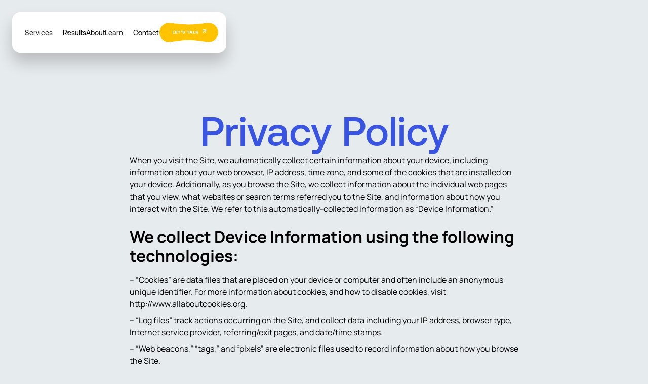

--- FILE ---
content_type: text/html
request_url: https://www.lsm.works/privacy-policy
body_size: 24455
content:
<!DOCTYPE html><!-- This site was created in Webflow. https://webflow.com --><!-- Last Published: Wed Oct 15 2025 16:07:19 GMT+0000 (Coordinated Universal Time) --><html data-wf-domain="www.lsm.works" data-wf-page="64845997b16b04a759adde2e" data-wf-site="646af98a3aec891a244cd20c"><head><meta charset="utf-8"/><title>Our Digital Marketing Agency&#x27;s Privacy Policy | LSM</title><meta content="Learn about our commitment to privacy and data protection at Nashville and Las Vegas full-service marketing agency, LSM. Click here for more information." name="description"/><meta content="Our Digital Marketing Agency&#x27;s Privacy Policy | LSM" property="og:title"/><meta content="Learn about our commitment to privacy and data protection at Nashville and Las Vegas full-service marketing agency, LSM. Click here for more information." property="og:description"/><meta content="Our Digital Marketing Agency&#x27;s Privacy Policy | LSM" property="twitter:title"/><meta content="Learn about our commitment to privacy and data protection at Nashville and Las Vegas full-service marketing agency, LSM. Click here for more information." property="twitter:description"/><meta property="og:type" content="website"/><meta content="summary_large_image" name="twitter:card"/><meta content="width=device-width, initial-scale=1" name="viewport"/><meta content="Webflow" name="generator"/><link href="https://cdn.prod.website-files.com/646af98a3aec891a244cd20c/css/lsm-web.webflow.shared.317796a7d.min.css" rel="stylesheet" type="text/css"/><link href="https://fonts.googleapis.com" rel="preconnect"/><link href="https://fonts.gstatic.com" rel="preconnect" crossorigin="anonymous"/><script src="https://ajax.googleapis.com/ajax/libs/webfont/1.6.26/webfont.js" type="text/javascript"></script><script type="text/javascript">WebFont.load({  google: {    families: ["Inter:regular,500,600,700,800,900","DM Sans:300,regular,500,600,700,800","Caveat:regular,500,600,700"]  }});</script><script type="text/javascript">!function(o,c){var n=c.documentElement,t=" w-mod-";n.className+=t+"js",("ontouchstart"in o||o.DocumentTouch&&c instanceof DocumentTouch)&&(n.className+=t+"touch")}(window,document);</script><link href="https://cdn.prod.website-files.com/646af98a3aec891a244cd20c/649092f0c4d4a5484b1255dd_Frame%201.png" rel="shortcut icon" type="image/x-icon"/><link href="https://cdn.prod.website-files.com/646af98a3aec891a244cd20c/6490925c171f56a6c4bc54f9_Frame%202.png" rel="apple-touch-icon"/><script src="https://www.google.com/recaptcha/api.js" type="text/javascript"></script><link rel="canonical" href="https://www.example.com/default-url">

<!-- Google Tag Manager -->
<script>(function(w,d,s,l,i){w[l]=w[l]||[];w[l].push({'gtm.start':
                                                      new Date().getTime(),event:'gtm.js'});var f=d.getElementsByTagName(s)[0],
      j=d.createElement(s),dl=l!='dataLayer'?'&l='+l:'';j.async=true;j.src=
        'https://www.googletagmanager.com/gtm.js?id='+i+dl;f.parentNode.insertBefore(j,f);
                            })(window,document,'script','dataLayer','GTM-56CVXD4');</script>
<!-- End Google Tag Manager -->

<style>

  html.lenis {
    height: auto;
  }
  .lenis.lenis-smooth {
    scroll-behavior: auto;
  }
  .lenis.lenis-smooth [data-lenis-prevent] {
    overscroll-behavior: contain;
  }
  .lenis.lenis-stopped {
    overflow: hidden;
  }

</style>

<style>
  .line{
    overflow:hidden;
  }
  #stagger-wrapper{
    overflow:hidden;
  }

</style>

<!-- [Attributes by Finsweet] CMS Slider -->
<script async src="https://cdn.jsdelivr.net/npm/@finsweet/attributes-cmsslider@1/cmsslider.js"></script>
<!--magnific popuo cms -->
<link rel="stylesheet" type="text/css" href="https://cdnjs.cloudflare.com/ajax/libs/magnific-popup.js/1.1.0/magnific-popup.min.css"/>
<!-- marquee infinity loop-->
<style>

  .infinite-loop__collection-wrapper {
    -webkit-animation: logoloop 30s linear infinite;
    -moz-animation: logoloop 30s linear infinite;
    -o-animation: logoloop 30s linear infinite;
  }

  .infinite-loop:hover .infinite-loop__collection-wrapper,
  .infinite-loop:focus-within .infinite-loop__collection-wrapper {
    -webkit-animation-play-state: paused;
    -moz-animation-play-state: paused;
    -o-animation-play-state: paused;
    animation-play-state: paused;
  }

  @media (prefers-reduced-motion) {
    .infinite-loop__collection-wrapper {
      -webkit-animation-play-state: paused;
      -moz-animation-play-state: paused;
      -o-animation-play-state: paused;
      animation-play-state: paused;
    }
  }

  @-webkit-keyframes logoloop {
    0% {
      transform: translateX(0%);
    }

    100% {
      transform: translateX(-100%);
    }
  }

  @-moz-keyframes logoloop {
    0% {
      transform: translateX(0%);
    }

    100% {
      transform: translateX(-100%);
    }
  }

  @-o-keyframes logoloop {
    0% {
      transform: translateX(0%);
    }

    100% {
      transform: translateX(-100%);
    }
  }

  @keyframes logoloop {
    0% {
      transform: translateX(0%);
    }

    100% {
      transform: translateX(-100%);
    }
  }

</style>

<!-- tabs with accordian-->

<style>
  html {
    box-sizing: border-box !important;
  }

  *,
  *::before,
  *::after {
    margin: 0;
    padding: 0;
    box-sizing: inherit;
  }



  .acc-container {
    max-width: auto;
    width: auto;
  }

  .acc {
    margin-bottom: 10px;
  }

  .tab-head {
    position: relative;
    cursor: pointer;
  }

  .tab-head::before,
  .tab-head::after {
    content: '';
    position: absolute;
    transition: all .3s;
    content: '';
    right: 20px;
    top: 50%;
    transform: translate(0%, -50%);
    width: 36px;
    height: 36px;
    display: block;
    background-size: contain;
    background-repeat: no-repeat;
    background-position: center;
  }

  .tab-head::before {
    opacity:1;
    background-image:url(https://cdn.prod.website-files.com/646af98a3aec891a244cd20c/6481a05a6de998b2e92eb09b_Vector.svg);
  }
  /*.acc-head.active::after {
  opacity:1;
  transition: all .3s;
  background-image:url(https://cdn.prod.website-files.com/62aae945631332d397a8bcc2/62f63ba51f141bbf55e93dbe_blue-minus.svg);
  }*/

  .tab-head.active::before {
    transition: all .3s;
    opacity:1;
    transform-origin: center;
    transform: rotate(180deg);
  }


  .tab-content {
    display: none;
  }


</style>


<!-- accordian with plus minus rotate first one active-->  

<style>
  html {
    box-sizing: border-box !important;
  }

  *,
  *::before,
  *::after {
    margin: 0;
    padding: 0;
    box-sizing: inherit;
  }



  .acc-container {
    max-width: auto;
    width: auto;
  }

  .acc {
    margin-bottom: 10px;
  }

  .acc-head {
    padding: 15px 10px;
    font-size: 22px;
    position: relative;
    cursor: pointer;
  }

  .acc-head::before,
  .acc-head::after {
    content: "";
    position: absolute;
    top: 50%;
    background-color: #000000 ;
    transition: all 0.5s;
  }

  .acc-head::before {
    right: 30px;
    width: 3px;
    height: 20px;
    margin-top: -10.5px;
  }

  .acc-head::after {
    right: 21.5px;
    width: 20px;
    height: 3px;
    margin-top: -2.25px;
  }

  .acc-head p {
    color: #000000;
    font-weight: bold;
  }

  .acc-content {
    padding: 15px 10px;
    display: none;
  }

  .acc-head.active::before {
    transform: rotate(90deg);
  }
</style>


<!-- accordian with image rotate --> 

<style>


  , ::before, *::after {
    margin: 0;
    padding: 0;
    box-sizing: inherit;
  }

  .acc-container1 {
    width: 100%;
  }

  .acc1 {
    margin-bottom: 10px;
  }

  .acc-head1 {
    padding: 15px 10px;
    font-size: 22px;
    position: relative;
    cursor: pointer;
  }


  .acc-head1::before,
  .acc-head1::after {
    content: '';
    position: absolute;
    transition: all .3s;
    content: '';
    right: 20px;
    top: 50%;
    transform: translate(0%, -50%);
    width: 32px;
    height: 32px;
    display: block;
    background-size: contain;
    background-repeat: no-repeat;
    background-position: center;
    transform-origin: center;
  }

  .acc-head1::before {
    opacity:1;
    background-image:url(https://cdn.prod.website-files.com/642a7e1d3011422375748ca7/642a7e1d301142abe9748cd2_icon_plus.svg);
  }
  /*.acc-head.active::after {
  opacity:1;
  transition: all .3s;
  background-image:url( https://www.svgrepo.com/show/36351/minus.svg);
  }*/
  .acc-head1.active::before {
    transition: all .3s;
    opacity:1;
    transform-origin: center;
    transform: rotate(45deg) translate(-35%, -35%);
  }


  .acc-content1 {
    display: none;
  }
</style>


<link rel="stylesheet" href="https://unpkg.com/swiper@8/swiper-bundle.min.css"/>

<link rel="stylesheet" type="text/css" href="https://cdn.jsdelivr.net/npm/@splidejs/splide@3.2.2/dist/css/splide-core.min.css">
<style>
  .splide__track {
    overflow: visible;
  }
  .splide__pagination{
    display:none;
  }
</style>

<link rel="stylesheet" href="https://cdn.jsdelivr.net/npm/swiper@8/swiper-bundle.min.css"/>
<style>
  .swiper-pagination-bullets.swiper-pagination-horizontal {
    width: auto;
  }
</style>

<style>
  .slider-main_button.is-disabled {
    opacity: 0.3;
    pointer-events: none;
  }
  .slider-main_arrow.is-disabled {
    background-color: #1a1a1a;
    color: #464646;
  }

  .swiper-slide.is-active .slider-main_text-wrapper {
    font-size: 2em;
  }
  .swiper-slide.is-active .slider-main_img {
    transform: scale(1.2);
  }
</style><!-- [Attributes by Finsweet] Number Count -->
<script defer src="https://cdn.jsdelivr.net/npm/@finsweet/attributes-numbercount@1/numbercount.js"></script>
<style>
.splide__pagination {
    display: none;
}

.body {
  overflow-x: hidden;
}
</style>
</head><body data-barba="wrapper" class="body"><div class="google-tag w-embed w-iframe"><!-- Google Tag Manager (noscript) -->
<noscript><iframe src="https://www.googletagmanager.com/ns.html?id=GTM-56CVXD4"
height="0" width="0" style="display:none;visibility:hidden"></iframe></noscript>
<!-- End Google Tag Manager (noscript) --></div><div class="video-popup-wrapper auto-stopper auto-stop"><div class="video-popup"><div data-w-id="bcd9b01b-5de1-94ef-9b81-9bc22d1e8035" class="close-button auto-stop"><div class="is-magnetic is-absolut"><div class="play-wrapper is-close"><img src="https://cdn.prod.website-files.com/646af98a3aec891a244cd20c/646af98a3aec891a244cd1ea_icon_plus.svg" loading="lazy" alt="" class="close-icon"/></div></div></div><div style="padding-top:56.17021276595745%" class="testimonial-video auto-stop w-video w-embed"><iframe class="embedly-embed" src="//cdn.embedly.com/widgets/media.html?src=https%3A%2F%2Fwww.youtube.com%2Fembed%2FPhTMm7QgbvI%3Ffeature%3Doembed&display_name=YouTube&url=https%3A%2F%2Fwww.youtube.com%2Fwatch%3Fv%3DPhTMm7QgbvI&image=https%3A%2F%2Fi.ytimg.com%2Fvi%2FPhTMm7QgbvI%2Fhqdefault.jpg&key=c4e54deccf4d4ec997a64902e9a30300&type=text%2Fhtml&schema=youtube" scrolling="no" allowfullscreen title="Intelligence Center | Wized"></iframe></div></div></div><div class="page-wrapper"><div class="w-embed"><style>
@keyframes scroll {
  from {
    transform: translateX(0);
  }
  to {
    transform: translateX(calc(-100% - 1rem));
  }
}

.scroll {
  animation: scroll 20s linear infinite;
}

.reverse {
  animation-direction: reverse;
}
</style>
<style>
.marquee-track {
  position: absolute;
  white-space: nowrap;
  will-change: transform;
  animation: marquee-horizontal 60s linear infinite ;
  /* manipulate the speed of the marquee by changing "40s" line above*/
}

@keyframes marquee-horizontal {
  from { transform: translateX(0); }
  to { transform: translateX(-50%); }
}

@media only screen and (min-width: 992px) {
  .marquee-track:hover {
    animation-play-state: paused;
  }
}
</style></div><div class="global-styles w-embed"><style>

/* Make text look crisper and more legible in all browsers */
body {
  -webkit-font-smoothing: antialiased;
  -moz-osx-font-smoothing: grayscale;
  font-smoothing: antialiased;
  text-rendering: optimizeLegibility;
  overflow-x: hidden;

}

/* Focus state style for keyboard navigation for the focusable elements */
*[tabindex]:focus-visible,
  input[type="file"]:focus-visible {
   outline: 0.125rem solid #4d65ff;
   outline-offset: 0.125rem;
}

/* Get rid of top margin on first element in any rich text element */
.w-richtext > :not(div):first-child, .w-richtext > div:first-child > :first-child {
  margin-top: 0 !important;
}

/* Get rid of bottom margin on last element in any rich text element */
.w-richtext>:last-child, .w-richtext ol li:last-child, .w-richtext ul li:last-child {
	margin-bottom: 0 !important;
}

/* Prevent all click and hover interaction with an element */
.pointer-events-off {
	pointer-events: none;
}

/* Enables all click and hover interaction with an element */
.pointer-events-on {
  pointer-events: auto;
}

/* Create a class of .div-square which maintains a 1:1 dimension of a div */
.div-square::after {
	content: "";
	display: block;
	padding-bottom: 100%;
}

/* Make sure containers never lose their center alignment */
.container-medium,.container-small, .container-large {
	margin-right: auto !important;
  margin-left: auto !important;
}

/* 
Make the following elements inherit typography styles from the parent and not have hardcoded values. 
Important: You will not be able to style for example "All Links" in Designer with this CSS applied.
Uncomment this CSS to use it in the project. Leave this message for future hand-off.
*/
/*
a,
.w-input,
.w-select,
.w-tab-link,
.w-nav-link,
.w-dropdown-btn,
.w-dropdown-toggle,
.w-dropdown-link {
  color: inherit;
  text-decoration: inherit;
  font-size: inherit;
}
*/

/* Apply "..." after 3 lines of text */
.text-style-3lines {
	display: -webkit-box;
	overflow: hidden;
	-webkit-line-clamp: 3;
	-webkit-box-orient: vertical;
}

/* Apply "..." after 2 lines of text */
.text-style-2lines {
	display: -webkit-box;
	overflow: hidden;
	-webkit-line-clamp: 2;
	-webkit-box-orient: vertical;
}

/* Adds inline flex display */
.display-inlineflex {
  display: inline-flex;
}

/* These classes are never overwritten */
.hide {
  display: none !important;
}

@media screen and (max-width: 991px), 
  @media screen and (max-width: 767px), 
  @media screen and (max-width: 479px){
    .hide, .hide-tablet{
      display: none !important;
    }
  }
  @media screen and (max-width: 767px)
    .hide-mobile-landscape{
      display: none !important;
    }
  }
  @media screen and (max-width: 479px)
    .hide-mobile{
      display: none !important;
    }
  }
 
.margin-0 {
  margin: 0rem !important;
}
  
.padding-0 {
  padding: 0rem !important;
}

.spacing-clean {
padding: 0rem !important;
margin: 0rem !important;
}

.margin-top {
  margin-right: 0rem !important;
  margin-bottom: 0rem !important;
  margin-left: 0rem !important;
}

.padding-top {
  padding-right: 0rem !important;
  padding-bottom: 0rem !important;
  padding-left: 0rem !important;
}
  
.margin-right {
  margin-top: 0rem !important;
  margin-bottom: 0rem !important;
  margin-left: 0rem !important;
}

.padding-right {
  padding-top: 0rem !important;
  padding-bottom: 0rem !important;
  padding-left: 0rem !important;
}

.margin-bottom {
  margin-top: 0rem !important;
  margin-right: 0rem !important;
  margin-left: 0rem !important;
}

.padding-bottom {
  padding-top: 0rem !important;
  padding-right: 0rem !important;
  padding-left: 0rem !important;
}

.margin-left {
  margin-top: 0rem !important;
  margin-right: 0rem !important;
  margin-bottom: 0rem !important;
}
  
.padding-left {
  padding-top: 0rem !important;
  padding-right: 0rem !important;
  padding-bottom: 0rem !important;
}
  
.margin-horizontal {
  margin-top: 0rem !important;
  margin-bottom: 0rem !important;
}

.padding-horizontal {
  padding-top: 0rem !important;
  padding-bottom: 0rem !important;
}

.margin-vertical {
  margin-right: 0rem !important;
  margin-left: 0rem !important;
}
  
.padding-vertical {
  padding-right: 0rem !important;
  padding-left: 0rem !important;
}
.fixed {
	position: fixed;
  top: 0;
  left: 0;
  z-index: 10;
  height: 100vh;
  overflow: hidden;
}
</style>

<style>
.image-cover, .about-team-card_bottom{ -webkit-mask-image: -webkit-radial-gradient(white, black); }
</style>

<style>
.image-cover, .image-cover, .safari-border-radius{ -webkit-mask-image: -webkit-radial-gradient(white, black); }
</style></div><div class="nav"><div data-collapse="medium" data-animation="default" data-duration="200" data-easing="ease-in-out" data-easing2="ease-in-out" role="banner" class="nav_component w-nav"><div class="page-padding"><div data-delay="0.2" data-animi="down" class="nav_container"><a href="/" id="w-node-_301dd08a-f918-0477-8980-f1863f862e58-3f862e54" class="nav_logo-link w-nav-brand"><img src="https://cdn.prod.website-files.com/646af98a3aec891a244cd20c/64705fa194a07b3f73d3f4b3_logo%20nav.avif" loading="lazy" alt="" class="nav_logo"/></a><nav role="navigation" class="nav_menu w-nav-menu"><div class="nav_link-wrapper"><div class="nav_link-list"><div class="nav_link-list-inner"><div data-hover="false" data-delay="0" data-w-id="f7dc4799-2e61-cd83-baca-8e24f2249ad9" class="nav_dropdown w-dropdown"><div class="nav_dropdown-toggle w-dropdown-toggle"><div>Services</div><div class="dropdown-icon w-embed"><svg width="30" height="18" viewBox="0 0 30 18" fill="none" xmlns="http://www.w3.org/2000/svg">
<path d="M2.80448 1.00001C2.80448 1.00001 7.09952 5.71701 9.76245 8.32575C12.4254 10.9345 17.3323 15 17.3323 15L15.546 17C15.546 17 11.3789 12.2777 8.55365 9.50995C5.72837 6.74216 1 2.76777 1 2.76777L2.80448 1.00001Z" fill="white"/>
<path d="M30 2.76777C30 2.76777 25.185 6.97541 22.5221 9.58416C19.8592 12.1929 15.546 17 15.546 17L13.8865 15.0766C13.8865 15.0766 18.488 11.1677 21.3133 8.39995C24.1386 5.63216 28.1955 1 28.1955 1L30 2.76777Z" fill="white"/>
<path d="M15.546 17L17.3323 15C17.3323 15 12.4254 10.9345 9.76245 8.32575C7.09952 5.71701 2.80448 1.00001 2.80448 1.00001L1 2.76777C1 2.76777 5.72837 6.74216 8.55365 9.50995C11.3789 12.2777 15.546 17 15.546 17ZM15.546 17L13.8865 15.0766C13.8865 15.0766 18.488 11.1677 21.3133 8.39995C24.1386 5.63216 28.1955 1 28.1955 1L30 2.76777C30 2.76777 25.185 6.97541 22.5221 9.58416C19.8592 12.1929 15.546 17 15.546 17Z" stroke="white"/>
</svg></div><div class="icon is-mobile-off w-icon-dropdown-toggle"></div></div><nav class="nav_drop-list w-dropdown-list"><div class="deopdown-list-wrapper"><a href="/ads-campaigns" class="dropdown-content-wrapper w-inline-block"><div class="dropdown-wrapper"><h5 class="heading-style-h5 nav-link">Advertising Campaigns</h5><div class="nav-dropdown-icon w-embed"><svg width="13" height="13" viewBox="0 0 13 13" fill="currentcolor" xmlns="http://www.w3.org/2000/svg">
<path d="M0.671497 10.1643L2.66278 12.1556L10.2955 4.52294L8.66245 12.1298L12.1112 12.1156L12.1598 0.667342L0.711854 0.780915L0.697303 4.16467L8.30417 2.53166L0.671497 10.1643Z" fill="#currentcolor"/>
</svg></div></div></a><a href="/seo-and-content" class="dropdown-content-wrapper w-inline-block"><div class="dropdown-wrapper"><h5 class="heading-style-h5 nav-link">SEO &amp; Content</h5><div class="nav-dropdown-icon w-embed"><svg width="13" height="13" viewBox="0 0 13 13" fill="currentcolor" xmlns="http://www.w3.org/2000/svg">
<path d="M0.671497 10.1643L2.66278 12.1556L10.2955 4.52294L8.66245 12.1298L12.1112 12.1156L12.1598 0.667342L0.711854 0.780915L0.697303 4.16467L8.30417 2.53166L0.671497 10.1643Z" fill="#currentcolor"/>
</svg></div></div></a><a href="/web-development" class="dropdown-content-wrapper w-inline-block"><div class="dropdown-wrapper"><h5 class="heading-style-h5 nav-link">Web Development</h5><div class="nav-dropdown-icon w-embed"><svg width="13" height="13" viewBox="0 0 13 13" fill="currentcolor" xmlns="http://www.w3.org/2000/svg">
<path d="M0.671497 10.1643L2.66278 12.1556L10.2955 4.52294L8.66245 12.1298L12.1112 12.1156L12.1598 0.667342L0.711854 0.780915L0.697303 4.16467L8.30417 2.53166L0.671497 10.1643Z" fill="#currentcolor"/>
</svg></div></div></a><a href="/custom-software" class="dropdown-content-wrapper w-inline-block"><div class="dropdown-wrapper"><h5 class="heading-style-h5 nav-link">Custom Software</h5><div class="nav-dropdown-icon w-embed"><svg width="13" height="13" viewBox="0 0 13 13" fill="currentcolor" xmlns="http://www.w3.org/2000/svg">
<path d="M0.671497 10.1643L2.66278 12.1556L10.2955 4.52294L8.66245 12.1298L12.1112 12.1156L12.1598 0.667342L0.711854 0.780915L0.697303 4.16467L8.30417 2.53166L0.671497 10.1643Z" fill="#currentcolor"/>
</svg></div></div></a><a href="/social-media" class="dropdown-content-wrapper w-inline-block"><div class="dropdown-wrapper"><h5 class="heading-style-h5">Social Media</h5><div class="nav-dropdown-icon w-embed"><svg width="13" height="13" viewBox="0 0 13 13" fill="currentcolor" xmlns="http://www.w3.org/2000/svg">
<path d="M0.671497 10.1643L2.66278 12.1556L10.2955 4.52294L8.66245 12.1298L12.1112 12.1156L12.1598 0.667342L0.711854 0.780915L0.697303 4.16467L8.30417 2.53166L0.671497 10.1643Z" fill="#currentcolor"/>
</svg></div></div></a><a href="/creative" class="dropdown-content-wrapper w-inline-block"><div class="dropdown-wrapper"><h5 class="heading-style-h5 nav-link">Creative Content</h5><div class="nav-dropdown-icon w-embed"><svg width="13" height="13" viewBox="0 0 13 13" fill="currentcolor" xmlns="http://www.w3.org/2000/svg">
<path d="M0.671497 10.1643L2.66278 12.1556L10.2955 4.52294L8.66245 12.1298L12.1112 12.1156L12.1598 0.667342L0.711854 0.780915L0.697303 4.16467L8.30417 2.53166L0.671497 10.1643Z" fill="#currentcolor"/>
</svg></div></div></a></div></nav></div><a href="/results" class="nav_link w-nav-link">Results</a><a href="/about" class="nav_link w-nav-link">About </a><div data-hover="false" data-delay="0" data-w-id="c5209e20-2aac-5f66-84a1-e195d4e35606" class="nav_dropdown w-dropdown"><div class="nav_dropdown-toggle w-dropdown-toggle"><div>Learn</div><div class="dropdown-icon w-embed"><svg width="30" height="18" viewBox="0 0 30 18" fill="none" xmlns="http://www.w3.org/2000/svg">
<path d="M2.80448 1.00001C2.80448 1.00001 7.09952 5.71701 9.76245 8.32575C12.4254 10.9345 17.3323 15 17.3323 15L15.546 17C15.546 17 11.3789 12.2777 8.55365 9.50995C5.72837 6.74216 1 2.76777 1 2.76777L2.80448 1.00001Z" fill="white"/>
<path d="M30 2.76777C30 2.76777 25.185 6.97541 22.5221 9.58416C19.8592 12.1929 15.546 17 15.546 17L13.8865 15.0766C13.8865 15.0766 18.488 11.1677 21.3133 8.39995C24.1386 5.63216 28.1955 1 28.1955 1L30 2.76777Z" fill="white"/>
<path d="M15.546 17L17.3323 15C17.3323 15 12.4254 10.9345 9.76245 8.32575C7.09952 5.71701 2.80448 1.00001 2.80448 1.00001L1 2.76777C1 2.76777 5.72837 6.74216 8.55365 9.50995C11.3789 12.2777 15.546 17 15.546 17ZM15.546 17L13.8865 15.0766C13.8865 15.0766 18.488 11.1677 21.3133 8.39995C24.1386 5.63216 28.1955 1 28.1955 1L30 2.76777C30 2.76777 25.185 6.97541 22.5221 9.58416C19.8592 12.1929 15.546 17 15.546 17Z" stroke="white"/>
</svg></div><div class="icon is-mobile-off w-icon-dropdown-toggle"></div></div><nav class="nav_drop-list w-dropdown-list"><div class="deopdown-list-wrapper"><a data-w-id="6fec2124-bcf4-6937-dad5-f8077ccc9d4f" href="https://www.franchisorbust.com/" target="_blank" class="dropdown-content-wrapper w-inline-block"><div class="dropdown-wrapper"><h5 class="heading-style-h5">FranchisOr Bust</h5><div class="nav-dropdown-icon w-embed"><svg width="13" height="13" viewBox="0 0 13 13" fill="currentColor" xmlns="http://www.w3.org/2000/svg">
<path d="M0.671497 10.1643L2.66278 12.1556L10.2955 4.52294L8.66245 12.1298L12.1112 12.1156L12.1598 0.667342L0.711854 0.780915L0.697303 4.16467L8.30417 2.53166L0.671497 10.1643Z" fill="currentColor"/>
</svg></div></div></a><a data-w-id="6fec2124-bcf4-6937-dad5-f8077ccc9d54" href="/blogs" class="dropdown-content-wrapper w-inline-block"><div class="dropdown-wrapper"><h5 class="heading-style-h5">Blogs</h5><div class="nav-dropdown-icon w-embed"><svg width="13" height="13" viewBox="0 0 13 13" fill="currentColor" xmlns="http://www.w3.org/2000/svg">
<path d="M0.671497 10.1643L2.66278 12.1556L10.2955 4.52294L8.66245 12.1298L12.1112 12.1156L12.1598 0.667342L0.711854 0.780915L0.697303 4.16467L8.30417 2.53166L0.671497 10.1643Z" fill="currentColor"/>
</svg></div></div></a></div></nav></div><a href="/contact" class="nav_link w-nav-link">Contact</a></div><div class="nav-social-wrapper-mobile"><a href="https://www.facebook.com/LSM.Works/" target="_blank" class="w-inline-block"><div class="nav-social-icon w-embed"><svg width="20" height="20" viewBox="0 0 20 20" fill="none" xmlns="http://www.w3.org/2000/svg">
<path d="M19.7927 10.0594C19.7927 4.70094 15.4497 0.35791 10.092 0.35791C4.73439 0.35791 0.391357 4.70094 0.391357 10.0594C0.391357 14.9004 3.93887 18.9136 8.57618 19.6412V12.8631H6.11362V10.0586H8.57618V7.92184C8.57618 5.49 10.0249 4.14715 12.2401 4.14715C13.3016 4.14715 14.4116 4.33633 14.4116 4.33633V6.7237H13.1892C11.9846 6.7237 11.6087 7.47153 11.6087 8.23875V10.0594H14.2993L13.8692 12.8639H11.6087V19.642C16.246 18.9144 19.7935 14.9013 19.7935 10.0594H19.7927Z" fill="#FFD232"/>
</svg></div></a><a href="https://twitter.com/lsmworks" target="_blank" class="w-inline-block"><div class="nav-social-icon w-embed"><svg width="21" height="16" viewBox="0 0 21 16" fill="none" xmlns="http://www.w3.org/2000/svg">
<path d="M20.1576 1.99353C19.4313 2.31334 18.6618 2.52444 17.8739 2.62004C18.7034 2.12146 19.3245 1.33958 19.6225 0.418789C18.8537 0.867446 18.0017 1.19404 17.0946 1.37592C16.4962 0.736025 15.7033 0.311614 14.839 0.168593C13.9746 0.0255731 13.0872 0.171947 12.3146 0.584987C11.542 0.998026 10.9273 1.65462 10.5661 2.4528C10.2049 3.25098 10.1174 4.14609 10.3171 4.99913C7.01079 4.84311 4.08037 3.25543 2.11922 0.85532C1.76255 1.46146 1.57652 2.15281 1.58083 2.85609C1.58083 4.23843 2.28413 5.45344 3.34959 6.16725C2.71812 6.14715 2.1006 5.97642 1.54849 5.66928V5.7186C1.54814 6.63724 1.8656 7.52772 2.44702 8.23896C3.02845 8.9502 3.83803 9.43838 4.7384 9.6207C4.15499 9.77702 3.54393 9.8005 2.95024 9.68941C3.2059 10.48 3.70191 11.171 4.36909 11.6662C5.03627 12.1613 5.84136 12.4359 6.67207 12.4517C5.26506 13.5558 3.52781 14.1551 1.73927 14.1533C1.424 14.1533 1.10954 14.1347 0.793457 14.0992C2.61695 15.2668 4.7372 15.8865 6.90246 15.8849C14.2216 15.8849 18.2191 9.82522 18.2191 4.57877C18.2191 4.40981 18.2191 4.23924 18.207 4.06948C18.9879 3.50752 19.6615 2.80985 20.1956 2.0097L20.1576 1.99353Z" fill="#FFD232"/>
</svg></div></a><a href="https://www.instagram.com/lsm.works/?hl=en" target="_blank" class="w-inline-block"><div class="nav-social-icon w-embed"><svg width="20" height="20" viewBox="0 0 20 20" fill="none" xmlns="http://www.w3.org/2000/svg">
<path d="M9.89677 0.298828C7.2613 0.298828 6.93228 0.310954 5.89749 0.357035C4.86433 0.40554 4.161 0.568033 3.54255 0.808135C2.90471 1.05551 2.36306 1.38778 1.82384 1.92699C1.28463 2.46621 0.951555 3.00705 0.704986 3.6457C0.464884 4.26415 0.301582 4.96748 0.253885 6.00064C0.20538 7.03542 0.195679 7.36445 0.195679 9.99992C0.195679 12.6354 0.207805 12.9644 0.253885 13.9992C0.302391 15.0315 0.464884 15.7357 0.704986 16.3541C0.948557 17.0016 1.33038 17.5881 1.82384 18.0728C2.30831 18.5666 2.89492 18.9485 3.54255 19.1917C4.16181 19.431 4.86514 19.5951 5.89749 19.6428C6.93228 19.6913 7.2613 19.701 9.89677 19.701C12.5322 19.701 12.8613 19.6889 13.896 19.6428C14.9284 19.5943 15.6325 19.431 16.251 19.1917C16.8983 18.9478 17.4847 18.566 17.9697 18.0728C18.4637 17.5885 18.8456 17.0019 19.0885 16.3541C19.3278 15.7357 19.4919 15.0315 19.5396 13.9992C19.5882 12.9644 19.5979 12.6354 19.5979 9.99992C19.5979 7.36445 19.5857 7.03542 19.5396 6.00064C19.4911 4.96828 19.3278 4.26334 19.0885 3.6457C18.8449 2.99833 18.4631 2.41183 17.9697 1.92699C17.4856 1.43276 16.8989 1.05082 16.251 0.808135C15.6325 0.568033 14.9284 0.404732 13.896 0.357035C12.8613 0.308529 12.5322 0.298828 9.89677 0.298828ZM9.89677 2.04502C12.4861 2.04502 12.795 2.05796 13.8176 2.10242C14.7635 2.14689 15.2768 2.30372 15.618 2.43792C16.0723 2.61335 16.3941 2.82354 16.7352 3.16227C17.074 3.5018 17.2841 3.82436 17.4596 4.2787C17.5922 4.61985 17.7506 5.1332 17.7935 6.07906C17.8395 7.10252 17.85 7.40973 17.85 9.99992C17.85 12.5901 17.8379 12.8981 17.7902 13.9208C17.7409 14.8666 17.5833 15.38 17.4499 15.7211C17.2921 16.1421 17.044 16.5235 16.7231 16.8384C16.4095 17.1596 16.0285 17.407 15.6075 17.5627C15.2679 17.6953 14.7465 17.8538 13.8006 17.8966C12.7707 17.9427 12.4676 17.9532 9.87251 17.9532C7.27666 17.9532 6.97351 17.9411 5.94438 17.8934C4.99772 17.8441 4.47628 17.6864 4.13675 17.553C3.71548 17.3972 3.33453 17.1488 3.02193 16.8262C2.69741 16.5148 2.44852 16.1332 2.29435 15.7106C2.16096 15.3711 2.00412 14.8497 1.95481 13.9038C1.91843 12.8852 1.9055 12.5707 1.9055 9.98779C1.9055 7.40407 1.91843 7.08878 1.95481 6.05804C2.00412 5.11218 2.16096 4.59156 2.29435 4.25202C2.46412 3.79122 2.68158 3.47593 3.02193 3.13559C3.36066 2.79686 3.67675 2.57858 4.13675 2.40962C4.47628 2.27542 4.9864 2.11778 5.93226 2.06928C6.963 2.0329 7.26615 2.02077 9.86039 2.02077L9.89677 2.04502ZM9.89677 5.01841C9.24259 5.01841 8.59481 5.14726 7.99043 5.3976C7.38604 5.64795 6.83688 6.01488 6.37431 6.47746C5.91173 6.94003 5.5448 7.48919 5.29445 8.09358C5.04411 8.69796 4.91526 9.34573 4.91526 9.99992C4.91526 10.6541 5.04411 11.3019 5.29445 11.9063C5.5448 12.5106 5.91173 13.0598 6.37431 13.5224C6.83688 13.9849 7.38604 14.3519 7.99043 14.6022C8.59481 14.8526 9.24259 14.9814 9.89677 14.9814C11.2179 14.9814 12.485 14.4566 13.4192 13.5224C14.3534 12.5882 14.8783 11.3211 14.8783 9.99992C14.8783 8.67874 14.3534 7.41167 13.4192 6.47746C12.485 5.54324 11.2179 5.01841 9.89677 5.01841ZM9.89677 13.2336C8.11015 13.2336 6.66307 11.7865 6.66307 9.99992C6.66307 8.2133 8.11015 6.76622 9.89677 6.76622C11.6834 6.76622 13.1305 8.2133 13.1305 9.99992C13.1305 11.7865 11.6834 13.2336 9.89677 13.2336ZM16.2397 4.82196C16.2284 5.1232 16.1009 5.40836 15.8838 5.61751C15.6667 5.82665 15.377 5.94351 15.0755 5.94351C14.7741 5.94351 14.4844 5.82665 14.2673 5.61751C14.0502 5.40836 13.9226 5.1232 13.9114 4.82196C13.9114 4.51321 14.034 4.21711 14.2524 3.9988C14.4707 3.78048 14.7668 3.65783 15.0755 3.65783C15.3843 3.65783 15.6804 3.78048 15.8987 3.9988C16.117 4.21711 16.2397 4.51321 16.2397 4.82196Z" fill="#FFD232"/>
</svg></div></a><a href="https://www.linkedin.com/company/lsm-works/mycompany/verification/" target="_blank" class="w-inline-block"><div class="nav-social-icon w-embed"><svg width="20" height="20" viewBox="0 0 20 20" fill="none" xmlns="http://www.w3.org/2000/svg">
<path d="M17.1276 16.8327H14.2545V12.3306C14.2545 11.257 14.2327 9.87542 12.7573 9.87542C11.2593 9.87542 11.0305 11.0436 11.0305 12.2514V16.8327H8.15735V7.57464H10.9173V8.83659H10.9545C11.3401 8.10901 12.2779 7.34101 13.6789 7.34101C16.59 7.34101 17.1284 9.25697 17.1284 11.751L17.1276 16.8327ZM4.91234 6.30784C4.69315 6.30795 4.4761 6.26483 4.27361 6.18095C4.07111 6.09708 3.88714 5.97409 3.73223 5.81903C3.57732 5.66397 3.45451 5.47988 3.37083 5.2773C3.28715 5.07472 3.24424 4.85763 3.24456 4.63845C3.24472 4.30843 3.34274 3.98588 3.52622 3.71157C3.70969 3.43726 3.9704 3.22352 4.27535 3.09737C4.58031 2.97123 4.91582 2.93835 5.23946 3.00289C5.56311 3.06743 5.86034 3.22649 6.09359 3.45996C6.32683 3.69343 6.4856 3.99082 6.54983 4.31452C6.61405 4.63823 6.58085 4.97371 6.45441 5.27854C6.32797 5.58338 6.11398 5.84387 5.83949 6.02708C5.565 6.2103 5.24235 6.308 4.91234 6.30784ZM6.35295 16.8327H3.47173V7.57464H6.35295V16.8327ZM18.565 0.298828H2.0295C1.23805 0.298828 0.597778 0.924548 0.597778 1.69659V18.3032C0.597778 19.0761 1.23805 19.701 2.0295 19.701H18.5626C19.3532 19.701 20 19.0761 20 18.3032V1.69659C20 0.924548 19.3532 0.298828 18.5626 0.298828H18.565Z" fill="#FFD232"/>
</svg></div></a></div></div><div class="nav_action-button-link"><a data-w-id="5abe97f1-71d0-d54a-2416-3c6898c9edda" href="/contact" class="button is-lottie w-inline-block"><div data-is-ix2-target="1" class="primary-button-lottie is-mobile-off" data-w-id="a7027898-3971-e723-99e7-7b1322df8d12" data-animation-type="lottie" data-src="https://cdn.prod.website-files.com/646af98a3aec891a244cd20c/64801e310d456376804315b8_Round%20Button.json" data-loop="0" data-direction="1" data-autoplay="0" data-renderer="svg" data-default-duration="0.6" data-duration="0"></div></a></div></div></nav><a id="w-node-c28541df-9174-5ecc-3f84-72c4656a3873-3f862e54" href="/contact" class="button is-icon is-mobile w-inline-block"><div data-is-ix2-target="1" class="primary-button-lottie" data-w-id="0fc6ad03-23e7-3dcc-d7fa-0d8c6570e0c8" data-animation-type="lottie" data-src="https://cdn.prod.website-files.com/646af98a3aec891a244cd20c/64801e310d456376804315b8_Round%20Button.json" data-loop="0" data-direction="1" data-autoplay="0" data-renderer="svg" data-default-duration="0.6" data-duration="0" data-ix2-initial-state="0"></div><img src="https://cdn.prod.website-files.com/646af98a3aec891a244cd20c/648c40e4ad3e2f431cba6474_Group%2016.avif" loading="lazy" alt="" class="image-contain is-nav-button"/></a><div id="w-node-_301dd08a-f918-0477-8980-f1863f862e83-3f862e54" data-w-id="301dd08a-f918-0477-8980-f1863f862e83" class="nav_menu-button w-nav-button"><div class="nav_menu-icon w-embed"><svg width="27" height="23" viewBox="0 0 27 23" fill="none" xmlns="http://www.w3.org/2000/svg">
<path d="M0 0C0 0 8.51942 0.720339 13.5 0.720339C18.4806 0.720339 27 0 27 0V5C27 5 18.7842 4.06977 13.5 4.06977C8.21576 4.06977 0 5 0 5V0Z" fill="#023047"/>
<path d="M0 9C0 9 8.51942 9.72034 13.5 9.72034C18.4806 9.72034 27 9 27 9V14C27 14 18.7842 13.0698 13.5 13.0698C8.21576 13.0698 0 14 0 14V9Z" fill="#023047"/>
<path d="M0 18C0 18 8.51942 18.7203 13.5 18.7203C18.4806 18.7203 27 18 27 18V23C27 23 18.7842 22.0698 13.5 22.0698C8.21576 22.0698 0 23 0 23V18Z" fill="#023047"/>
</svg></div></div></div></div></div><div class="blank-space"></div></div><main class="main-wrapper"><div data-barba-namespace="home" data-barba="container" class="page-content homepage"><div data-w-id="0457815e-1ddc-def3-19d3-99187abc6d03" class="section is-privacy-policy is-extra-padding"><div class="padding-global"><div class="container-small"><div class="padding-section-large"><div class="section_component is-privacy-policy"><h1 class="heading-style-h1 text-weight-medium text-color-ultramarine">Privacy Policy</h1><div class="text-rich-text privacy-policy w-richtext"><h2>PERSONAL INFORMATION WE COLLECT</h2><p>When you visit the Site, we automatically collect certain information about your device, including information about your web browser, IP address, time zone, and some of the cookies that are installed on your device. Additionally, as you browse the Site, we collect information about the individual web pages that you view, what websites or search terms referred you to the Site, and information about how you interact with the Site. We refer to this automatically-collected information as “Device Information.”</p><h3>We collect Device Information using the following technologies:</h3><p>– “Cookies” are data files that are placed on your device or computer and often include an anonymous unique identifier. For more information about cookies, and how to disable cookies, visit http://www.allaboutcookies.org.</p><p>– “Log files” track actions occurring on the Site, and collect data including your IP address, browser type, Internet service provider, referring/exit pages, and date/time stamps.</p><p>– “Web beacons,” “tags,” and “pixels” are electronic files used to record information about how you browse the Site.</p><p>Additionally, when you complete a form submission through the Site, we collect certain information from you, including your name, email address, and phone number. We refer to this information as “Customer Information.”</p><p>When we refer to “Personal Information” in this Privacy Policy, we are talking both about Device Information and Customer Information.</p><h2>HOW DO WE USE YOUR PERSONAL INFORMATION?</h2><p>We use the Customer Information that we collect generally to communicate with you and provide you with information or advertising relating to our products or services.</p><p>We use the Device Information that we collect to help us screen for potential risk and fraud (in particular, your IP address), and more generally to improve and optimize our Site (for example, by generating analytics about how our customers browse and interact with the Site, and to assess the success of our marketing and advertising campaigns).</p><h2>SHARING YOUR PERSONAL INFORMATION</h2><h3>Cookies</h3><p>We share your Personal Information with third parties to help us use your Personal Information, as described above. Our Website uses “Google Analytics” to collect information about the use of our Website. Google Analytics collects information such as how often users visit our Site, what pages they visit when they do so, and what other sites they used prior to coming to our Site. We use the information we get from Google Analytics to improve our Website, services and products. Google Analytics collects only the IP address assigned to you on the date you visit our Site, rather than your name or other identifying information. We do not combine the information collected through the use of Google Analytics with personally identifiable information. Although Google Analytics plants a permanent cookie on your web browser to identify you as a unique user the next time you visit our Site, the cookie cannot be used by anyone but Google. Google’s ability to use and share information collected by Google Analytics about your visits to our Site is restricted by the Google Analytics Terms of Use: http://www.google.com/analytics/terms/us.html. You can prevent Google Analytics from recognizing you on return visits to this Site by disabling cookies on your browser: https://tools.google.com/dlpage/gaoptout.</p><p>Finally, we may also share your Personal Information to comply with applicable laws and regulations, to respond to a subpoena, search warrant or other lawful requests for information we receive, or to otherwise protect our rights.</p><h2>BEHAVIORAL ADVERTISING</h2><p>As described above, we use your Personal Information to provide you with targeted advertisements or marketing communications we believe may be of interest to you. For more information about how targeted advertising works, you can visit the Network Advertising Initiative’s (“NAI”) educational page at http://www.networkadvertising.org/understanding-online-advertising/how-does-it-work.</p><p>You can opt out of targeted advertising by:<br/>FACEBOOK – https://www.facebook.com/settings/?tab=ads<br/>GOOGLE – https://www.google.com/settings/ads/anonymous<br/>BING – https://advertise.bingads.microsoft.com/en-us/resources/policies/personalized-ads</p><p>Additionally, you can opt out of some of these services by visiting the Digital Advertising Alliance’s opt-out portal at: http://optout.aboutads.info/.</p><h3>DO NOT TRACK</h3><p>Please note that we do not alter our Site’s data collection and use practices when we see a Do Not Track signal from your browser.</p><h3>DATA RETENTION</h3><p>When you fill out a form through this site, we will maintain your Customer Information for our records unless and until you ask us to delete this information.</p><h3>OTHER WEBSITES</h3><p>Our Website may contain links to other websites. You understand that these websites are not under our control and are not subject to our Privacy Policy. These websites will likely have their own privacy policies, and we urge you to read those policies before using them. We have no responsibility for these websites and provide links to them solely for your convenience. You acknowledge that your use and access of these other websites is solely at your own risk. It is your responsibility to check the privacy policies of these other websites to see how they treat your personal information.</p><h3>DIGITAL ADVERTISING DATA</h3><p>Customers may retain LSM to manage their brands’ SEM on a variety of PPC, programmatic and social platforms. This includes creating and optimizing campaigns, as well as monitoring paid advertising performance and ad spend. To accurately invoice our customers for SEM services rendered, we ingest campaign name and ad spend data from Google Ads API and Facebook API into our internal accounting system, Insight. This system is <em>only</em> accessible by select LSM staff members on our internal network and is not available to the public or any of our customers. This data will never be shared or sold. LSM is in compliance with all terms of use and user data policies with Google, Facebook and all other digital advertising platforms that we utilize.</p><ul role="list"><li>LSM Insight’s use of information received from Google APIs will adhere to Google API Services User Data Policy, including the Limited Use requirements.</li><li>LSM Insight’s use of information received from Facebook APIs will adhere to Facebook API Services User Data Policy, including the Limited Use requirements.</li></ul><h3>CHANGES</h3><p>We may update this privacy policy from time to time in order to reflect, for example, changes to our practices or for other operational, legal or regulatory reasons.</p><h3>CONTACT US</h3><p>For more information about our privacy practices, if you have questions, or if you would like to make a complaint, please contact us by e-mail at bizdev@lsm.com or by mail using the details provided below:</p><p>LSM<br/>310 Seven Springs Way,<br/>Suite #150<br/>Brentwood, TN 372027</p><p>‍</p><h2>‍</h2></div></div></div></div></div><div class="image-wrapper is-social-media_hero"><div class="paper-v2"></div></div></div><div class="footer-component"><div class="section footer"><div class="page-padding is-footer"><div class="container-large"><div class="padding-top padding-huge"><div class="footer_top-wrapper"><div id="w-node-_0e235910-451e-a05f-aab0-44f502918f28-02918f22" class="footer_top-left-wrapper"><a href="/" class="image-wrapper is-footer-logo w-inline-block"><img src="https://cdn.prod.website-files.com/646af98a3aec891a244cd20c/646c9ee9c83e856a4771bee2_white%20logo%20footer.avif" loading="lazy" alt="" class="image-contain is-footer-logo"/></a><div class="footer_link-list"><div data-w-id="8e4fd6cd-1b56-0b8d-56ad-15527e1b2c8f" class="footer-link-wrapper"><div class="footer-icon w-embed"><svg width="16" height="16" viewBox="0 0 16 16" fill="none" xmlns="http://www.w3.org/2000/svg">
<g clip-path="url(#clip0_489_3541)">
<path fill-rule="evenodd" clip-rule="evenodd" d="M1.88498 0.511147C2.05996 0.336436 2.27006 0.200905 2.50138 0.113537C2.7327 0.0261686 2.97994 -0.0110424 3.22672 0.00436978C3.47351 0.019782 3.7142 0.0874655 3.93285 0.202935C4.15149 0.318404 4.34311 0.479023 4.49498 0.674147L6.28998 2.98015C6.61898 3.40315 6.73498 3.95415 6.60498 4.47415L6.05798 6.66415C6.0297 6.77758 6.03123 6.89639 6.06242 7.00906C6.09361 7.12172 6.1534 7.22441 6.23598 7.30715L8.69298 9.76415C8.77582 9.8469 8.87868 9.90679 8.99153 9.93798C9.10439 9.96918 9.22341 9.97061 9.33698 9.94215L11.526 9.39515C11.7826 9.33099 12.0504 9.326 12.3093 9.38057C12.5681 9.43514 12.8111 9.54784 13.02 9.71015L15.326 11.5041C16.155 12.1491 16.231 13.3741 15.489 14.1151L14.455 15.1491C13.715 15.8891 12.609 16.2141 11.578 15.8511C8.93917 14.9227 6.54325 13.412 4.56798 11.4311C2.58727 9.45616 1.07659 7.06061 0.147983 4.42215C-0.214017 3.39215 0.110983 2.28515 0.850983 1.54515L1.88498 0.511147Z" fill="#FFC401"/>
</g>
<defs>
<clipPath id="clip0_489_3541">
<rect width="16" height="16" fill="white"/>
</clipPath>
</defs>
</svg></div><a href="tel:+6152099041" class="text-style-link">615.209.9041</a></div></div><div id="w-node-_23dfdc96-f981-10ac-2721-8846732f94cd-02918f22" class="spacer-0-125 is-footer is-mobile-off"></div></div><div class="footer_top-right-wrapper"><div id="w-node-_0e235910-451e-a05f-aab0-44f502918f3a-02918f22" class="footer_menu-wrapper"><div id="w-node-_0e235910-451e-a05f-aab0-44f502918f3b-02918f22" class="footer_link-list"><a href="/services" class="footer_link">Services</a><a href="/ads-campaigns" class="footer_link">Advertising Campaigns</a><a href="/seo-and-content" class="footer_link">SEO &amp; Content</a><a href="/web-development" class="footer_link">Web Development</a><a href="/custom-software" class="footer_link">Custom Software</a><a href="/social-media" class="footer_link">Social Media</a><a href="/creative" class="footer_link">Creative</a></div><div id="w-node-_0e235910-451e-a05f-aab0-44f502918f49-02918f22" class="footer_link-list"><a href="/about" class="footer_link">About</a><a href="/results" class="footer_link">Results</a><a href="https://www.linkedin.com/company/lsm-works/jobs/" target="_blank" class="footer_link">Join the team</a></div><div id="w-node-_0e235910-451e-a05f-aab0-44f502918f57-02918f22" class="footer_link-list"><a href="https://www.franchisorbust.com/" target="_blank" class="footer_link">FranchisOr Bust</a><a href="/blogs" class="footer_link">Blogs</a><a href="/contact" class="footer_link">Contact us</a></div><div id="w-node-_38b07ef4-8adc-7e9a-010d-14c1d7aa95e4-02918f22" class="footer_link-list"><div data-w-id="016874e5-02d1-639f-cc8c-d55be0022f85" class="footer-link-wrapper"><div class="footer-icon w-embed"><svg xmlns="http://www.w3.org/2000/svg" width="14" height="13" viewBox="0 0 14 13" fill="none">
  <path d="M11.0133 0H13.16L8.44667 5.51661L13.9533 13H9.632L6.24867 8.4524L2.37534 13H0.228669L5.222 7.09963L-0.0513306 0H4.37734L7.434 4.15424L11.0133 0ZM10.262 11.7048H11.452L3.752 1.24723H2.47334L10.262 11.7048Z" fill="white"/>
</svg></div><a href="https://twitter.com/lsmworks" target="_blank" class="footer_link">Twitter</a></div><div data-w-id="4b7dd0c4-d711-b4ba-370b-278e4faff2bd" class="footer-link-wrapper"><div class="footer-icon w-embed"><svg width="14" height="25" viewBox="0 0 14 25" fill="none" xmlns="http://www.w3.org/2000/svg">
<path d="M7 7.11986C8.87017 7.11986 9.09183 7.12861 9.82742 7.16128C10.5111 7.19161 10.8803 7.30653 11.1259 7.4022C11.4297 7.51388 11.7046 7.69229 11.9303 7.92428C12.1759 8.17045 12.327 8.40261 12.4524 8.72811C12.5481 8.97428 12.6624 9.34645 12.6927 10.0272C12.726 10.7651 12.7336 10.9868 12.7336 12.8546C12.7336 14.7248 12.726 14.9464 12.6927 15.6814C12.663 16.3651 12.5481 16.7344 12.4524 16.9805C12.3407 17.2841 12.1623 17.5588 11.9303 17.7844C11.7049 18.0167 11.4299 18.1951 11.1259 18.3064C10.8803 18.4027 10.5082 18.517 9.82742 18.5474C9.08892 18.58 8.86783 18.5882 7 18.5882C5.12983 18.5882 4.90817 18.58 4.17258 18.5474C3.48892 18.517 3.11967 18.4027 2.87408 18.3064C2.57028 18.1948 2.29539 18.0164 2.06967 17.7844C1.83745 17.5591 1.659 17.2843 1.54758 16.9805C1.45192 16.7344 1.33758 16.3622 1.30725 15.6814C1.274 14.9435 1.26642 14.7219 1.26642 12.8546C1.26642 10.9839 1.274 10.7628 1.30725 10.0272C1.337 9.34353 1.45192 8.97428 1.54758 8.72811C1.67358 8.40261 1.82642 8.16811 2.06967 7.92428C2.31583 7.67811 2.548 7.52761 2.87408 7.4022C3.11967 7.30653 3.49183 7.19161 4.17258 7.16128C4.90817 7.12861 5.12925 7.11986 7 7.11986ZM7 5.85986C5.0995 5.85986 4.8615 5.86803 4.11542 5.9007C3.37167 5.93395 2.86008 6.05411 2.41733 6.2262C1.9493 6.40201 1.52555 6.6784 1.176 7.03586C0.819228 7.38485 0.542911 7.80749 0.366333 8.27428C0.19425 8.71995 0.0740833 9.22861 0.0408333 9.97236C0.00816667 10.7214 0 10.9594 0 12.8599C0 14.7604 0.00816667 14.9984 0.0408333 15.7444C0.0740833 16.4882 0.19425 16.9998 0.366333 17.4425C0.547167 17.9045 0.784583 18.2959 1.176 18.6839C1.52511 19.0398 1.94777 19.3151 2.41442 19.4906C2.86008 19.6633 3.36875 19.7834 4.1125 19.8161C4.85917 19.8488 5.09717 19.8569 6.99708 19.8569C8.89758 19.8569 9.13558 19.8488 9.88225 19.8161C10.626 19.7834 11.137 19.6633 11.5797 19.4906C12.0466 19.3152 12.4695 19.0399 12.8187 18.6839C13.1747 18.3348 13.45 17.9121 13.6255 17.4454C13.7976 16.9998 13.9177 16.4911 13.951 15.7474C13.9837 15.0007 13.9918 14.7627 13.9918 12.8628C13.9918 10.9623 13.9837 10.7243 13.951 9.97761C13.9177 9.23386 13.7976 8.72286 13.6255 8.28011C13.4567 7.80969 13.1825 7.38409 12.824 7.03586C12.4749 6.67994 12.0522 6.4046 11.5856 6.22911C11.1399 6.05703 10.6313 5.9357 9.8875 5.90361C9.1385 5.86861 8.9005 5.85986 7 5.85986Z" fill="currentColor"/>
<path d="M7.00002 9.2644C6.04649 9.26471 5.1321 9.64363 4.45785 10.3179C3.78359 10.9921 3.40467 11.9065 3.40436 12.8601C3.40467 13.8136 3.78359 14.728 4.45785 15.4022C5.1321 16.0765 6.04649 16.4554 7.00002 16.4557C7.95356 16.4554 8.86795 16.0765 9.5422 15.4022C10.2165 14.728 10.5954 13.8136 10.5957 12.8601C10.5954 11.9065 10.2165 10.9921 9.5422 10.3179C8.86795 9.64363 7.95356 9.26471 7.00002 9.2644ZM7.00002 15.1922C6.69368 15.1922 6.39035 15.1318 6.10734 15.0146C5.82433 14.8973 5.5672 14.7254 5.35061 14.5088C5.13402 14.2921 4.96222 14.035 4.84502 13.7519C4.72783 13.4689 4.66753 13.1655 4.66757 12.8592C4.6676 12.5528 4.72798 12.2495 4.84525 11.9665C4.96251 11.6835 5.13438 11.4264 5.35102 11.2098C5.56766 10.9932 5.82484 10.8214 6.10788 10.7042C6.39092 10.587 6.69427 10.5267 7.00061 10.5267C7.61929 10.5268 8.2126 10.7727 8.65003 11.2102C9.08745 11.6477 9.33314 12.2411 9.33307 12.8598C9.33299 13.4785 9.08714 14.0718 8.64961 14.5092C8.21208 14.9466 7.61871 15.1923 7.00002 15.1922ZM11.5774 9.12207C11.5804 9.2342 11.5609 9.34579 11.52 9.45025C11.4791 9.55472 11.4177 9.64993 11.3395 9.73029C11.2612 9.81065 11.1676 9.87451 11.0643 9.91812C10.9609 9.96173 10.8499 9.9842 10.7377 9.9842C10.6256 9.9842 10.5145 9.96173 10.4112 9.91812C10.3078 9.87451 10.2143 9.81065 10.136 9.73029C10.0577 9.64993 9.99634 9.55472 9.95547 9.45025C9.9146 9.34579 9.89507 9.2342 9.89802 9.12207C9.90379 8.90319 9.99479 8.69522 10.1516 8.54245C10.3085 8.38969 10.5188 8.3042 10.7377 8.3042C10.9567 8.3042 11.167 8.38969 11.3238 8.54245C11.4807 8.69522 11.5717 8.90319 11.5774 9.12207Z" fill="currentColor"/>
</svg></div><a href="https://www.instagram.com/lsm.works/?hl=en" target="_blank" class="footer_link">Instagram</a></div><div data-w-id="460437f7-f850-97ce-eb54-5e55dce38ac7" class="footer-link-wrapper"><div class="footer-icon w-embed"><svg width="14" height="25" viewBox="0 0 14 25" fill="none" xmlns="http://www.w3.org/2000/svg">
<g clip-path="url(#clip0_489_3570)">
<path d="M14.0114 12.0063C14.0114 8.13648 10.8749 5 7.00571 5C3.13648 5 0 8.13648 0 12.0063C0 15.5024 2.56197 18.4007 5.91098 18.9262V14.0311H4.13254V12.0057H5.91098V10.4626C5.91098 8.70633 6.95725 7.73654 8.55702 7.73654C9.32362 7.73654 10.1253 7.87316 10.1253 7.87316V9.5973H9.24247C8.37252 9.5973 8.10103 10.1374 8.10103 10.6914V12.0063H10.0441L9.73349 14.0317H8.10103V18.9268C11.45 18.4013 14.012 15.503 14.012 12.0063H14.0114Z" fill="currentColor"/>
</g>
<defs>
<clipPath id="clip0_489_3570">
<rect width="14" height="24" fill="white" transform="translate(0 0.25)"/>
</clipPath>
</defs>
</svg></div><a href="https://www.facebook.com/LSM.Works/" target="_blank" class="footer_link">Facebook</a></div><div data-w-id="a62445d7-2e5c-d252-be2f-1edfd6783e51" class="footer-link-wrapper"><div class="footer-icon w-embed"><svg width="14" height="24" viewBox="0 0 14 24" fill="none" xmlns="http://www.w3.org/2000/svg">
<path d="M11.9274 16.9303H9.85425V13.6818C9.85425 12.9071 9.8385 11.9102 8.77392 11.9102C7.693 11.9102 7.52792 12.7531 7.52792 13.6246V16.9303H5.45475V10.25H7.44625V11.1606H7.47308C7.75133 10.6356 8.428 10.0814 9.43892 10.0814C11.5395 10.0814 11.928 11.4639 11.928 13.2635L11.9274 16.9303ZM3.11325 9.33592C2.9551 9.33599 2.79848 9.30488 2.65236 9.24436C2.50625 9.18383 2.3735 9.09509 2.26172 8.9832C2.14994 8.87132 2.06133 8.73848 2.00095 8.59231C1.94056 8.44614 1.9096 8.28949 1.90983 8.13133C1.90995 7.8932 1.98067 7.66046 2.11307 7.46253C2.24546 7.26459 2.43357 7.11036 2.65362 7.01934C2.87367 6.92832 3.11576 6.9046 3.34929 6.95117C3.58282 6.99774 3.7973 7.11251 3.9656 7.28097C4.1339 7.44944 4.24847 7.66402 4.29481 7.8976C4.34116 8.13118 4.3172 8.37325 4.22596 8.59321C4.13473 8.81316 3.98032 9.00113 3.78225 9.13333C3.58419 9.26553 3.35138 9.33603 3.11325 9.33592ZM4.15275 16.9303H2.07375V10.25H4.15275V16.9303ZM12.9646 5H1.03308C0.462 5 0 5.4515 0 6.00858V17.9914C0 18.5491 0.462 19 1.03308 19H12.9628C13.5333 19 14 18.5491 14 17.9914V6.00858C14 5.4515 13.5333 5 12.9628 5H12.9646Z" fill="currentColor"/>
</svg></div><a href="https://www.linkedin.com/company/lsm-works/" target="_blank" class="footer_link">LinkedIn</a></div></div></div></div></div></div></div></div></div><div class="section footer_bottom-wrapper"><div class="page-padding"><div class="container-large"><div class="footer_bottom-row"><div class="footer_bottom-left-content is-bottom"><div>@</div><div class="w-embed w-script"><script type="text/javascript">
  document.write(new Date().getFullYear());
</script></div><div>LSM. All Rights Reserved</div></div><div class="footer-links-wrapper-bottom-right"><div class="footer-link-wrapper is-bottom"><a href="/privacy-policy" aria-current="page" class="footer_link w--current">Privacy policy</a><a href="/privacy-policy" aria-current="page" class="footer_link w--current">Terms and Conditions</a></div><a href="#" class="footer_link">Powered by LSM</a></div></div></div></div></div></div></div></main></div><script src="https://d3e54v103j8qbb.cloudfront.net/js/jquery-3.5.1.min.dc5e7f18c8.js?site=646af98a3aec891a244cd20c" type="text/javascript" integrity="sha256-9/aliU8dGd2tb6OSsuzixeV4y/faTqgFtohetphbbj0=" crossorigin="anonymous"></script><script src="https://cdn.prod.website-files.com/646af98a3aec891a244cd20c/js/webflow.schunk.57d5559d2f0cd9f8.js" type="text/javascript"></script><script src="https://cdn.prod.website-files.com/646af98a3aec891a244cd20c/js/webflow.b0b54a1a.7010beb1a48803eb.js" type="text/javascript"></script><script>
    // Function to update the canonical link dynamically based on current page URL
    function updateCanonicalLink() {
      const currentPageUrl = window.location.href;
      let canonicalLink = document.querySelector('link[rel="canonical"]');

      // If the canonical link exists, update the href attribute
      if (canonicalLink) {
        canonicalLink.setAttribute('href', currentPageUrl);
      } else {
        // If no canonical link exists, create one and append it to the <head>
        canonicalLink = document.createElement('link');
        canonicalLink.setAttribute('rel', 'canonical');
        canonicalLink.setAttribute('href', currentPageUrl);
        document.head.appendChild(canonicalLink);
      }
    }

    // Call the function to update the canonical link when the page loads
    window.onload = updateCanonicalLink;
  </script>
<script> $('#current-page').val(location.href); </script>

<script src="https://cdn.jsdelivr.net/gh/studio-freight/lenis@1/bundled/lenis.min.js"></script>
<script>

"use strict"; // fix lenis in safari

if (Webflow.env("editor") === undefined) {
  const lenis = new Lenis({
    //lerp: 0.1, // reduce this value for faster scrolling
    duration: 1.2,
    wheelMultiplier: 1, //scrolling speed 
    infinite: false,
    gestureOrientation: "vertical",
    normalizeWheel: false,
    smoothTouch: false, //'true' property enables smooth scrolling on touch devices. 
  	smoothWheel: true,
    easing: (t) => Math.min(1, 1.001 - Math.pow(2, -10 * t))
  });

  function raf(time) {
    lenis.raf(time);
    requestAnimationFrame(raf);
  }
  requestAnimationFrame(raf);

  $("[data-lenis-start]").on("click", function () {
    lenis.start();
  });
  $("[data-lenis-stop]").on("click", function () {
    lenis.stop();
  });
  $("[data-lenis-toggle]").on("click", function () {
    $(this).toggleClass("stop-scroll");
    if ($(this).hasClass("stop-scroll")) {
      lenis.stop();
    } else {
      lenis.start();
    }
  });

  function connectToScrollTrigger() {
    lenis.on("scroll", ScrollTrigger.update);
    gsap.ticker.add((time) => {
      lenis.raf(time * 1000);
    });
  }
  // Uncomment this if using GSAP ScrollTrigger
  // connectToScrollTrigger();
}

</script>

<!-- marquee infinity loop-->
<script>

var lastIdx = -1;

$('.infinite-loop__collection-item').on('mouseover', function(){

	if(lastIdx == $(this).index())
    return;
    
  lastIdx = $(this).index();

	let image = $(this).find('.infinite-loop__image')[0].src;
  let volumeName = $(this).find('.infinite-loop__volume-name')[0].innerText;
  let volumeNumber = $(this).find('.infinite-loop__volume-number')[0].innerText;
  let backgroundColor = $(this).find('.infinite-loop__volume-color').first().css('backgroundColor');
  
  $('.volume-preview__image').first().fadeOut(100, function() {
  	$(this).attr('src', image).fadeIn(100);
  });
    
  $('.volume-preview__volume-name').first().fadeOut(100, function() {
  	$(this).text(volumeName).fadeIn(100);
  });
    
  $('.volume-preview__volume-number').first().fadeOut(100, function() {
  	$(this).text(volumeNumber).fadeIn(100);
  });
  
  $('.volume-preview__background').first().css('backgroundColor', backgroundColor);
  
});

</script>

<!-- tabs with accordian-->

<script src="https://code.jquery.com/jquery-3.6.0.js"></script>
<script src="https://code.jquery.com/ui/1.13.2/jquery-ui.js"></script>
<script>
  /*
  $( function() {
    $( "#accordion" ).accordion();
  } );
  */
</script>
  
<script src="https://ajax.googleapis.com/ajax/libs/jquery/3.6.0/jquery.min.js"></script>
  
<script>
    $(document).ready(function () {
      $(".tabs-menu_list .tab-button-wrap:nth-child(1) .tab-head").addClass("active");
      $(".tabs-menu_list .tab-button-wrap:nth-child(1) .tab-content").slideDown();
      $(".tab-head").on("click", function () {
        if ($(this).hasClass("active")) {
          
        } else {
          $(".tab-content").slideUp();
          $(".tab-head").removeClass("active");
          $(this).siblings(".tab-content").slideToggle();
          $(this).toggleClass("active");
        }
      });
    });
  </script>
 
 <script>
  $('.nav_menu-button').on('click', function() {
  $('.body').toggleClass('no-scroll');
});
</script>


<!-- accordian with plus minus rotate first one active-->  

<script>
    $(document).ready(function () {
      $(".acc-container .acc:nth-child(1) .acc-head").addClass("active");
      $(".acc-container .acc:nth-child(1) .acc-content").slideDown();
      $(".acc-head").on("click", function () {
        if ($(this).hasClass("active")) {
          $(this).siblings(".acc-content").slideUp();
          $(this).removeClass("active");
        } else {
          $(".acc-content").slideUp();
          $(".acc-head").removeClass("active");
          $(this).siblings(".acc-content").slideToggle();
          $(this).toggleClass("active");
        }
      });
    });
  </script>
  
<!-- accordian with image rotate -->   

<script>
    $(document).ready(function () {
      $(".acc-container1 .acc1:nth-child(1) .acc-head1").addClass("active");
      $(".acc-container1 .acc1:nth-child(1) .acc-content1").slideDown();
      $(".acc-head1").on("click", function () {
        if ($(this).hasClass("active")) {
          $(this).siblings(".acc-content1").slideUp();
          $(this).removeClass("active");
        } else {
          $(".acc-content1").slideUp();
          $(".acc-head1").removeClass("active");
          $(this).siblings(".acc-content1").slideToggle();
          $(this).toggleClass("active");
        }
      });
    });
  </script>

  <!-- swipe slider --> 

<script src="https://cdn.jsdelivr.net/npm/@splidejs/splide@3.2.2/dist/js/splide.min.js"></script>
<script>

function slider1() {

let splides = $('.slider1');
for ( let i = 0, splideLength = splides.length; i < splideLength; i++ ) {
	new Splide( splides[ i ], {
  // Desktop on down
	perPage: 1.5,
	perMove: 1,
  focus: 'center', // 0 = left and 'center' = center
  type: 'loop', // 'loop' or 'slide'
  gap: '5.5rem', // space between slides
  arrows: 'slider', // 'slider' or false
  pagination: 'slider', // 'slider' or false
  speed : 600, // transition speed in miliseconds
  dragAngleThreshold: 60, // default is 30
  autoWidth: false, // for cards with differing widths
  rewind : false, // go back to beginning when reach end
  rewindSpeed : 400,
  waitForTransition : false,
  updateOnMove : true,
  trimSpace: true, // true removes empty space from end of list
  breakpoints: {
		991: {
    	// Tablet
			perPage: 1.5,
      gap: '5.5rem',
		},
    767: {
    	// Mobile Landscape
			perPage: 1,
      gap: '5vw',
		},
    479: {
    	// Mobile Portrait
			perPage: 1,
      gap: '5vw',
		}
	}
} ).mount();
}

}
slider1();


</script>

<!-- swiper slider cms --> 

<script src="https://cdn.jsdelivr.net/npm/swiper@8/swiper-bundle.min.js"></script>
<script>
/*
function numberWithZero(num) {
  if (num < 10) {
    return "0" + num;
  } else {
    return num;
  }
}

$(".slider-main_component").each(function (index) {
	let totalSlides = numberWithZero($(this).find('.swiper-slide.is-slider-main').length);
  $('.swiper-number-total').text(totalSlides)
  let loopMode = false;
  if ($(this).attr("loop-mode") === "true") {
    loopMode = true;
  }
  let sliderDuration = 300;
  if ($(this).attr("slider-duration") !== undefined) {
    sliderDuration = +$(this).attr("slider-duration");
  }
  const swiper = new Swiper($(this).find(".swiper")[0], {
    speed: sliderDuration,
    loop: loopMode,
    autoHeight: false,
    centeredSlides: loopMode,
    followFinger: true,
    freeMode: false,
    slideToClickedSlide: false,
    slidesPerView: 1,
    spaceBetween: "4%",
    rewind: true,
    mousewheel: {
      forceToAxis: true
    },
    keyboard: {
      enabled: true,
      onlyInViewport: true
    },
    breakpoints: {
      // mobile landscape
      480: {
        slidesPerView: 1,
        spaceBetween: "4%"
      },
      // tablet
      768: {
        slidesPerView: 1,
        spaceBetween: "4%"
      },
      // desktop
      992: {
        slidesPerView: 1.5,
        spaceBetween: "2%"
      }
    },
    pagination: {
      el: $(this).find(".swiper-bullet-wrapper")[0],
      bulletActiveClass: "is-active",
      bulletClass: "swiper-bullet",
      bulletElement: "button",
      clickable: true
    },
    navigation: {
      nextEl: $(this).find(".swiper-next")[0],
      prevEl: $(this).find(".swiper-prev")[0],
      disabledClass: "is-disabled"
    },
    scrollbar: {
      el: $(this).find(".swiper-drag-wrapper")[0],
      draggable: true,
      dragClass: "swiper-drag",
      snapOnRelease: true
    },
    slideActiveClass: "is-active",
    slideDuplicateActiveClass: "is-active"
  });
  
  swiper.on('slideChange', function (e) {
  //console.log(swiper.realIndex);
  let slidenumber = numberWithZero(e.realIndex + 1);
  $(".swiper-number-current").text(slidenumber)
});
});
*/
</script>


<!--popup video - stop autoplay-->
<script>

 var autoStopperBtn      =   document.querySelectorAll('.auto-stop');

    for (var i = 0; i < autoStopperBtn.length; i++) {
        
        (function(i) {
            
            autoStopperBtn[i].onclick = function () {
                
            var autoStopperModule   =   autoStopperBtn[i].closest('.auto-stopper');
                
            var autoStopperFrame    =   autoStopperModule.querySelector('iframe');
                
            var autoStopperSrc      =   autoStopperFrame.src;
                
            autoStopperFrame.src = ''; // clears url, some browsers wont update the url if it matches existing value.
                
            autoStopperFrame.src = autoStopperSrc;

            }
            
        }(i));
        
    }          
</script>

<!--magnific popuo cms -->

<script type="text/javascript" src="https://cdnjs.cloudflare.com/ajax/libs/magnific-popup.js/1.1.0/jquery.magnific-popup.min.js"></script>

<script>
$('.testimonial-image-wrapper').magnificPopup({
	type: 'iframe'        
});
</script>

<script src="https://cdn.jsdelivr.net/npm/@barba/core"></script>
<script src="https://cdnjs.cloudflare.com/ajax/libs/gsap/3.11.3/gsap.min.js"></script>
<script src="https://cdnjs.cloudflare.com/ajax/libs/gsap/3.11.3/ScrollTrigger.min.js"></script>
<script src="https://cdnjs.cloudflare.com/ajax/libs/gsap/3.11.3/CustomEase.min.js"></script>
<script src="https://cdnjs.cloudflare.com/ajax/libs/jqueryui/1.12.1/jquery-ui.min.js"></script>
<script src="https://unpkg.com/split-type"></script>

<script>
/*
gsap.registerPlugin(ScrollTrigger, ScrollSmoother);

const smoother = ScrollSmoother.create({
 content: "#lenis",
 smooth: 3,
 effects: true
});

smoother.effects("img", { speed: "auto" });
*/
</script>

<script>
/*
let percentTop;
let percentLeft;
$(document).on("click", function (e) {
  let mouseTop = e.pageY - $(window).scrollTop();
  let mouseLeft = e.pageX;
  percentTop = (mouseTop / $(window).height()) * 100;
  percentLeft = (mouseLeft / $(window).width()) * 100;
});

function updateCurrentClass() {
  $(".w--current").removeClass("w--current");
  $(".nav a").each(function (index) {
    if ($(this).attr("href") === window.location.pathname) {
      $(this).addClass("w--current");
    }
  });
}

barba.init({
  preventRunning: true,
  transitions: [
    {
      enter(data) {
      
      gsap.defaults({
          ease: "power2.inOut",
          duration: 1.2,
          stagger:0.2
        });
      
        updateCurrentClass();
         if ($(".nav_link.w-nav-link.w--current").length > 0) {
          gsap.fromTo('.is-home', {x:"0%"}, {x:"-50%"})
          gsap.fromTo('.is-home-hero', {x:"0%"}, {x:"100%"})
          gsap.fromTo('.blog-authorles_item-wrapper', {y:'100%', duration:1}, {y:'0%', duration:1})
          //gsap.from('.blog-authorles_item-wrapper', {y:'100%', stagger:0.2, duration:1})
        }else{
        	gsap.fromTo('.is-home', {x:"-50%"}, {x:"0%"})
          gsap.fromTo('.is-home-hero', {x:"100%"}, {x:"0%"})
          gsap.fromTo('.blog-authorles_item-wrapper', {y:'0%', duration:1}, {y:'100%', duration:1})
        }
        

        $(data.next.container).addClass("fixed");
        // Reveal page with clippath
        return gsap.fromTo(
          data.next.container,
          { clipPath: `circle(0.5% at ${percentLeft}% ${percentTop}%)` },
          {
            clipPath: `circle(140.9% at ${percentLeft}% ${percentTop}%)`,
            onComplete: () => {
              $(window).scrollTop(0);
              $(data.next.container).removeClass("fixed");
            }
          }
        );
      }
    }
  ]
});
*/
</script>

<script>
const isDesktop = window.matchMedia("(min-width: 768px)").matches;

if(isDesktop){
window.addEventListener("DOMContentLoaded", (event) => {
  // Split text into spans
  let typeSplit = new SplitType("[text-split]", {
    types: "words, chars, lines",
    tagName: "span"
  });

  // Link timelines to scroll position
  function createScrollTrigger(triggerElement, timeline) {
    // Reset tl when scroll out of view past bottom of screen
    ScrollTrigger.create({
      trigger: triggerElement,
      start: "top bottom",
      //onLeaveBack: () => {
      //  timeline.progress(0);
      //  timeline.pause();
      //}
    });
    // Play tl when scrolled into view (60% from top of screen)
    ScrollTrigger.create({
      trigger: triggerElement,
      start: "top 60%",
      onEnter: () => timeline.play(),
      once: true // play the animation only once
    });
  }
  
  
  $("[slide-up-1]").each(function (index) {
    let tl = gsap.timeline({ paused: true });
    const delay = parseFloat($(this).attr('data-delay')) || 0.1;
    tl.from($(this).find(".scale-up"), { opacity: 0, yPercent: 100, duration: 0.5, ease: "power4.out" });
    createScrollTrigger($(this), tl);
  });
  
  $("[lines-slide-up]").each(function (index) {
  let tl = gsap.timeline({ paused: true });
  const delay = parseFloat($(this).attr('data-delay')) || 0.1;
  tl.from($(this).find(".line"), { opacity: 0, yPercent: 100, duration: 0.5, delay: delay, ease: "power4.out", stagger: { amount: 0.5 } });
  createScrollTrigger($(this), tl);
});

  
  $("[words-slide-up]").each(function (index) {
    let tl = gsap.timeline({ paused: true });
    const delay = parseFloat($(this).attr('data-delay')) || 0.1;
    tl.from($(this).find(".word"), { opacity: 0, yPercent: 100, duration: 0.5, delay: delay, ease: "back.out(2)", stagger: { amount: 0.5 } });
    createScrollTrigger($(this), tl);
  });

  $("[words-rotate-in]").each(function (index) {
    let tl = gsap.timeline({ paused: true });
    const delay = parseFloat($(this).attr('data-delay')) || 0.1;
    tl.set($(this).find(".word"), { transformPerspective: 1000 });
    tl.from($(this).find(".word"), { rotationX: -90, duration: 0.6, ease: "power2.out", delay: delay, stagger: { amount: 0.6 } });
    createScrollTrigger($(this), tl);
  });

  $("[words-slide-from-right]").each(function (index) {
    let tl = gsap.timeline({ paused: true });
    const delay = parseFloat($(this).attr('data-delay')) || 0.1;
    tl.from($(this).find(".word"), { opacity: 0, x: "1em", duration: 0.6, ease: "power2.out", delay: delay, stagger: { amount: 0.2 } });
    createScrollTrigger($(this), tl);
  });

  $("[letters-slide-up]").each(function (index) {
    let tl = gsap.timeline({ paused: true });
    const delay = parseFloat($(this).attr('data-delay')) || 0.1;
    tl.from($(this).find(".char"), { yPercent: 100, duration: 0.3, ease: "power2.easeOut", delay: delay, stagger: { amount: 0.2} });
    createScrollTrigger($(this), tl);
  });

  $("[letters-slide-down]").each(function (index) {
    let tl = gsap.timeline({ paused: true });
    const delay = parseFloat($(this).attr('data-delay')) || 0.1;
    tl.from($(this).find(".char"), { yPercent: -120, duration: 0.3, ease: "power1.out", delay: delay, stagger: { amount: 0.7 } });
    createScrollTrigger($(this), tl);
  });

  $("[letters-fade-in]").each(function (index) {
    let tl = gsap.timeline({ paused: true });
    const delay = parseFloat($(this).attr('data-delay')) || 0.1;
    tl.from($(this).find(".char"), { opacity: 0, duration: 0.2, ease: "power1.out", delay: delay, stagger: { amount: 0.8 } });
    createScrollTrigger($(this), tl);
  });

  $("[letters-fade-in-random]").each(function (index) {
    let tl = gsap.timeline({ paused: true });
    const delay = parseFloat($(this).attr('data-delay')) || 0.1;
    tl.from($(this).find(".char"), { opacity: 0, duration: 0.05, ease: "power1.out", delay: delay, stagger: { amount: 0.4, from: "random" } });
    createScrollTrigger($(this), tl);
  });

  $("[scrub-each-word]").each(function (index) {
    let tl = gsap.timeline({
      scrollTrigger: {
        trigger: $(this),
        start: "top 90%",
        end: "top center",
        scrub: true,
        once:true
      }
    });
    tl.from($(this).find(".word"), { opacity: 0.2, duration: 0.2, ease: "power1.out", stagger: { each: 0.4 }});
  });

  // Avoid flash of unstyled content
  gsap.set("[text-split]", { opacity: 1 });
});

let tlStagger = gsap.timeline({
scrollTrigger:{
	trigger:'[stagger-wrapper]',
	start:"top 90%",
  //markers:true
	//end:"bottom top",
	//toggleActions:"restart none none reset"
},
ease: "Power1.easeInOut",
duration:0.5
})


tlStagger.fromTo("[stagger]",{ y:'100%', stagger: 0.2 }, { y:'0%', stagger: 0.2 });
}
</script>

<script>
// select the elements to animate
const boxes = document.querySelectorAll('[data-animi]');

const animations = {
  up: {  from: {opacity: 0, y: 25}, to: {opacity: 1, y: 0} },
  down: {  from: {opacity: 0, y: -25}, to: {opacity: 1, y: 0} },
  left: {  from: {opacity: 0, x: 25}, to: {opacity: 1, x: 0} },
  right: { from: {opacity: 0, x: -25}, to: {opacity: 1, x: 0} },
  scale: { from: {opacity: 0, scale:0.9}, to: {opacity: 1, scale:1} },

};

if(isDesktop){
gsap.registerPlugin(ScrollTrigger);
gsap.set('[data-animi]', { opacity: 0 });

boxes.forEach(box => {
  const animationName = box.getAttribute('data-animi');
  const duration = parseFloat(box.getAttribute('data-duration')) || 0.6;
  if (animationName in animations) {
    const delay = parseFloat(box.getAttribute('data-delay')) || animations[animationName].delay;
    const ease = box.getAttribute('data-ease') || 'Power1.easeInOut'; // Default ease is 'power2.inOut', but you can change it to any other ease value

    ScrollTrigger.create({
      trigger: box,
      start: 'top 80%',
      onEnter: () => {
        gsap.fromTo(
          box,
          { ...animations[animationName].from, duration, delay: delay, ease }, // Pass the 'ease' attribute to the animation options
          { ...animations[animationName].to, duration, delay: delay, ease } // Pass the 'ease' attribute to the animation options
        );
      },
      once: true,
      scrub: true
    });
  }
});
}
</script>


<!-- Start of HubSpot Embed Code -->
<script type="text/javascript" id="hs-script-loader" async defer src="//js.hs-scripts.com/6013169.js"></script>
<!-- End of HubSpot Embed Code -->

<script>
$(".span-wrapper").each(function (index) {
  let relatedEl = $(".span-element").eq(index);
	relatedEl.appendTo($(this));
});
</script></body></html>

--- FILE ---
content_type: text/css
request_url: https://cdn.prod.website-files.com/646af98a3aec891a244cd20c/css/lsm-web.webflow.shared.317796a7d.min.css
body_size: 58883
content:
html{-webkit-text-size-adjust:100%;-ms-text-size-adjust:100%;font-family:sans-serif}body{margin:0}article,aside,details,figcaption,figure,footer,header,hgroup,main,menu,nav,section,summary{display:block}audio,canvas,progress,video{vertical-align:baseline;display:inline-block}audio:not([controls]){height:0;display:none}[hidden],template{display:none}a{background-color:#0000}a:active,a:hover{outline:0}abbr[title]{border-bottom:1px dotted}b,strong{font-weight:700}dfn{font-style:italic}h1{margin:.67em 0;font-size:2em}mark{color:#000;background:#ff0}small{font-size:80%}sub,sup{vertical-align:baseline;font-size:75%;line-height:0;position:relative}sup{top:-.5em}sub{bottom:-.25em}img{border:0}svg:not(:root){overflow:hidden}hr{box-sizing:content-box;height:0}pre{overflow:auto}code,kbd,pre,samp{font-family:monospace;font-size:1em}button,input,optgroup,select,textarea{color:inherit;font:inherit;margin:0}button{overflow:visible}button,select{text-transform:none}button,html input[type=button],input[type=reset]{-webkit-appearance:button;cursor:pointer}button[disabled],html input[disabled]{cursor:default}button::-moz-focus-inner,input::-moz-focus-inner{border:0;padding:0}input{line-height:normal}input[type=checkbox],input[type=radio]{box-sizing:border-box;padding:0}input[type=number]::-webkit-inner-spin-button,input[type=number]::-webkit-outer-spin-button{height:auto}input[type=search]{-webkit-appearance:none}input[type=search]::-webkit-search-cancel-button,input[type=search]::-webkit-search-decoration{-webkit-appearance:none}legend{border:0;padding:0}textarea{overflow:auto}optgroup{font-weight:700}table{border-collapse:collapse;border-spacing:0}td,th{padding:0}@font-face{font-family:webflow-icons;src:url([data-uri])format("truetype");font-weight:400;font-style:normal}[class^=w-icon-],[class*=\ w-icon-]{speak:none;font-variant:normal;text-transform:none;-webkit-font-smoothing:antialiased;-moz-osx-font-smoothing:grayscale;font-style:normal;font-weight:400;line-height:1;font-family:webflow-icons!important}.w-icon-slider-right:before{content:""}.w-icon-slider-left:before{content:""}.w-icon-nav-menu:before{content:""}.w-icon-arrow-down:before,.w-icon-dropdown-toggle:before{content:""}.w-icon-file-upload-remove:before{content:""}.w-icon-file-upload-icon:before{content:""}*{box-sizing:border-box}html{height:100%}body{color:#333;background-color:#fff;min-height:100%;margin:0;font-family:Arial,sans-serif;font-size:14px;line-height:20px}img{vertical-align:middle;max-width:100%;display:inline-block}html.w-mod-touch *{background-attachment:scroll!important}.w-block{display:block}.w-inline-block{max-width:100%;display:inline-block}.w-clearfix:before,.w-clearfix:after{content:" ";grid-area:1/1/2/2;display:table}.w-clearfix:after{clear:both}.w-hidden{display:none}.w-button{color:#fff;line-height:inherit;cursor:pointer;background-color:#3898ec;border:0;border-radius:0;padding:9px 15px;text-decoration:none;display:inline-block}input.w-button{-webkit-appearance:button}html[data-w-dynpage] [data-w-cloak]{color:#0000!important}.w-code-block{margin:unset}pre.w-code-block code{all:inherit}.w-optimization{display:contents}.w-webflow-badge,.w-webflow-badge>img{box-sizing:unset;width:unset;height:unset;max-height:unset;max-width:unset;min-height:unset;min-width:unset;margin:unset;padding:unset;float:unset;clear:unset;border:unset;border-radius:unset;background:unset;background-image:unset;background-position:unset;background-size:unset;background-repeat:unset;background-origin:unset;background-clip:unset;background-attachment:unset;background-color:unset;box-shadow:unset;transform:unset;direction:unset;font-family:unset;font-weight:unset;color:unset;font-size:unset;line-height:unset;font-style:unset;font-variant:unset;text-align:unset;letter-spacing:unset;-webkit-text-decoration:unset;text-decoration:unset;text-indent:unset;text-transform:unset;list-style-type:unset;text-shadow:unset;vertical-align:unset;cursor:unset;white-space:unset;word-break:unset;word-spacing:unset;word-wrap:unset;transition:unset}.w-webflow-badge{white-space:nowrap;cursor:pointer;box-shadow:0 0 0 1px #0000001a,0 1px 3px #0000001a;visibility:visible!important;opacity:1!important;z-index:2147483647!important;color:#aaadb0!important;overflow:unset!important;background-color:#fff!important;border-radius:3px!important;width:auto!important;height:auto!important;margin:0!important;padding:6px!important;font-size:12px!important;line-height:14px!important;text-decoration:none!important;display:inline-block!important;position:fixed!important;inset:auto 12px 12px auto!important;transform:none!important}.w-webflow-badge>img{position:unset;visibility:unset!important;opacity:1!important;vertical-align:middle!important;display:inline-block!important}h1,h2,h3,h4,h5,h6{margin-bottom:10px;font-weight:700}h1{margin-top:20px;font-size:38px;line-height:44px}h2{margin-top:20px;font-size:32px;line-height:36px}h3{margin-top:20px;font-size:24px;line-height:30px}h4{margin-top:10px;font-size:18px;line-height:24px}h5{margin-top:10px;font-size:14px;line-height:20px}h6{margin-top:10px;font-size:12px;line-height:18px}p{margin-top:0;margin-bottom:10px}blockquote{border-left:5px solid #e2e2e2;margin:0 0 10px;padding:10px 20px;font-size:18px;line-height:22px}figure{margin:0 0 10px}ul,ol{margin-top:0;margin-bottom:10px;padding-left:40px}.w-list-unstyled{padding-left:0;list-style:none}.w-embed:before,.w-embed:after{content:" ";grid-area:1/1/2/2;display:table}.w-embed:after{clear:both}.w-video{width:100%;padding:0;position:relative}.w-video iframe,.w-video object,.w-video embed{border:none;width:100%;height:100%;position:absolute;top:0;left:0}fieldset{border:0;margin:0;padding:0}button,[type=button],[type=reset]{cursor:pointer;-webkit-appearance:button;border:0}.w-form{margin:0 0 15px}.w-form-done{text-align:center;background-color:#ddd;padding:20px;display:none}.w-form-fail{background-color:#ffdede;margin-top:10px;padding:10px;display:none}label{margin-bottom:5px;font-weight:700;display:block}.w-input,.w-select{color:#333;vertical-align:middle;background-color:#fff;border:1px solid #ccc;width:100%;height:38px;margin-bottom:10px;padding:8px 12px;font-size:14px;line-height:1.42857;display:block}.w-input::placeholder,.w-select::placeholder{color:#999}.w-input:focus,.w-select:focus{border-color:#3898ec;outline:0}.w-input[disabled],.w-select[disabled],.w-input[readonly],.w-select[readonly],fieldset[disabled] .w-input,fieldset[disabled] .w-select{cursor:not-allowed}.w-input[disabled]:not(.w-input-disabled),.w-select[disabled]:not(.w-input-disabled),.w-input[readonly],.w-select[readonly],fieldset[disabled]:not(.w-input-disabled) .w-input,fieldset[disabled]:not(.w-input-disabled) .w-select{background-color:#eee}textarea.w-input,textarea.w-select{height:auto}.w-select{background-color:#f3f3f3}.w-select[multiple]{height:auto}.w-form-label{cursor:pointer;margin-bottom:0;font-weight:400;display:inline-block}.w-radio{margin-bottom:5px;padding-left:20px;display:block}.w-radio:before,.w-radio:after{content:" ";grid-area:1/1/2/2;display:table}.w-radio:after{clear:both}.w-radio-input{float:left;margin:3px 0 0 -20px;line-height:normal}.w-file-upload{margin-bottom:10px;display:block}.w-file-upload-input{opacity:0;z-index:-100;width:.1px;height:.1px;position:absolute;overflow:hidden}.w-file-upload-default,.w-file-upload-uploading,.w-file-upload-success{color:#333;display:inline-block}.w-file-upload-error{margin-top:10px;display:block}.w-file-upload-default.w-hidden,.w-file-upload-uploading.w-hidden,.w-file-upload-error.w-hidden,.w-file-upload-success.w-hidden{display:none}.w-file-upload-uploading-btn{cursor:pointer;background-color:#fafafa;border:1px solid #ccc;margin:0;padding:8px 12px;font-size:14px;font-weight:400;display:flex}.w-file-upload-file{background-color:#fafafa;border:1px solid #ccc;flex-grow:1;justify-content:space-between;margin:0;padding:8px 9px 8px 11px;display:flex}.w-file-upload-file-name{font-size:14px;font-weight:400;display:block}.w-file-remove-link{cursor:pointer;width:auto;height:auto;margin-top:3px;margin-left:10px;padding:3px;display:block}.w-icon-file-upload-remove{margin:auto;font-size:10px}.w-file-upload-error-msg{color:#ea384c;padding:2px 0;display:inline-block}.w-file-upload-info{padding:0 12px;line-height:38px;display:inline-block}.w-file-upload-label{cursor:pointer;background-color:#fafafa;border:1px solid #ccc;margin:0;padding:8px 12px;font-size:14px;font-weight:400;display:inline-block}.w-icon-file-upload-icon,.w-icon-file-upload-uploading{width:20px;margin-right:8px;display:inline-block}.w-icon-file-upload-uploading{height:20px}.w-container{max-width:940px;margin-left:auto;margin-right:auto}.w-container:before,.w-container:after{content:" ";grid-area:1/1/2/2;display:table}.w-container:after{clear:both}.w-container .w-row{margin-left:-10px;margin-right:-10px}.w-row:before,.w-row:after{content:" ";grid-area:1/1/2/2;display:table}.w-row:after{clear:both}.w-row .w-row{margin-left:0;margin-right:0}.w-col{float:left;width:100%;min-height:1px;padding-left:10px;padding-right:10px;position:relative}.w-col .w-col{padding-left:0;padding-right:0}.w-col-1{width:8.33333%}.w-col-2{width:16.6667%}.w-col-3{width:25%}.w-col-4{width:33.3333%}.w-col-5{width:41.6667%}.w-col-6{width:50%}.w-col-7{width:58.3333%}.w-col-8{width:66.6667%}.w-col-9{width:75%}.w-col-10{width:83.3333%}.w-col-11{width:91.6667%}.w-col-12{width:100%}.w-hidden-main{display:none!important}@media screen and (max-width:991px){.w-container{max-width:728px}.w-hidden-main{display:inherit!important}.w-hidden-medium{display:none!important}.w-col-medium-1{width:8.33333%}.w-col-medium-2{width:16.6667%}.w-col-medium-3{width:25%}.w-col-medium-4{width:33.3333%}.w-col-medium-5{width:41.6667%}.w-col-medium-6{width:50%}.w-col-medium-7{width:58.3333%}.w-col-medium-8{width:66.6667%}.w-col-medium-9{width:75%}.w-col-medium-10{width:83.3333%}.w-col-medium-11{width:91.6667%}.w-col-medium-12{width:100%}.w-col-stack{width:100%;left:auto;right:auto}}@media screen and (max-width:767px){.w-hidden-main,.w-hidden-medium{display:inherit!important}.w-hidden-small{display:none!important}.w-row,.w-container .w-row{margin-left:0;margin-right:0}.w-col{width:100%;left:auto;right:auto}.w-col-small-1{width:8.33333%}.w-col-small-2{width:16.6667%}.w-col-small-3{width:25%}.w-col-small-4{width:33.3333%}.w-col-small-5{width:41.6667%}.w-col-small-6{width:50%}.w-col-small-7{width:58.3333%}.w-col-small-8{width:66.6667%}.w-col-small-9{width:75%}.w-col-small-10{width:83.3333%}.w-col-small-11{width:91.6667%}.w-col-small-12{width:100%}}@media screen and (max-width:479px){.w-container{max-width:none}.w-hidden-main,.w-hidden-medium,.w-hidden-small{display:inherit!important}.w-hidden-tiny{display:none!important}.w-col{width:100%}.w-col-tiny-1{width:8.33333%}.w-col-tiny-2{width:16.6667%}.w-col-tiny-3{width:25%}.w-col-tiny-4{width:33.3333%}.w-col-tiny-5{width:41.6667%}.w-col-tiny-6{width:50%}.w-col-tiny-7{width:58.3333%}.w-col-tiny-8{width:66.6667%}.w-col-tiny-9{width:75%}.w-col-tiny-10{width:83.3333%}.w-col-tiny-11{width:91.6667%}.w-col-tiny-12{width:100%}}.w-widget{position:relative}.w-widget-map{width:100%;height:400px}.w-widget-map label{width:auto;display:inline}.w-widget-map img{max-width:inherit}.w-widget-map .gm-style-iw{text-align:center}.w-widget-map .gm-style-iw>button{display:none!important}.w-widget-twitter{overflow:hidden}.w-widget-twitter-count-shim{vertical-align:top;text-align:center;background:#fff;border:1px solid #758696;border-radius:3px;width:28px;height:20px;display:inline-block;position:relative}.w-widget-twitter-count-shim *{pointer-events:none;-webkit-user-select:none;user-select:none}.w-widget-twitter-count-shim .w-widget-twitter-count-inner{text-align:center;color:#999;font-family:serif;font-size:15px;line-height:12px;position:relative}.w-widget-twitter-count-shim .w-widget-twitter-count-clear{display:block;position:relative}.w-widget-twitter-count-shim.w--large{width:36px;height:28px}.w-widget-twitter-count-shim.w--large .w-widget-twitter-count-inner{font-size:18px;line-height:18px}.w-widget-twitter-count-shim:not(.w--vertical){margin-left:5px;margin-right:8px}.w-widget-twitter-count-shim:not(.w--vertical).w--large{margin-left:6px}.w-widget-twitter-count-shim:not(.w--vertical):before,.w-widget-twitter-count-shim:not(.w--vertical):after{content:" ";pointer-events:none;border:solid #0000;width:0;height:0;position:absolute;top:50%;left:0}.w-widget-twitter-count-shim:not(.w--vertical):before{border-width:4px;border-color:#75869600 #5d6c7b #75869600 #75869600;margin-top:-4px;margin-left:-9px}.w-widget-twitter-count-shim:not(.w--vertical).w--large:before{border-width:5px;margin-top:-5px;margin-left:-10px}.w-widget-twitter-count-shim:not(.w--vertical):after{border-width:4px;border-color:#fff0 #fff #fff0 #fff0;margin-top:-4px;margin-left:-8px}.w-widget-twitter-count-shim:not(.w--vertical).w--large:after{border-width:5px;margin-top:-5px;margin-left:-9px}.w-widget-twitter-count-shim.w--vertical{width:61px;height:33px;margin-bottom:8px}.w-widget-twitter-count-shim.w--vertical:before,.w-widget-twitter-count-shim.w--vertical:after{content:" ";pointer-events:none;border:solid #0000;width:0;height:0;position:absolute;top:100%;left:50%}.w-widget-twitter-count-shim.w--vertical:before{border-width:5px;border-color:#5d6c7b #75869600 #75869600;margin-left:-5px}.w-widget-twitter-count-shim.w--vertical:after{border-width:4px;border-color:#fff #fff0 #fff0;margin-left:-4px}.w-widget-twitter-count-shim.w--vertical .w-widget-twitter-count-inner{font-size:18px;line-height:22px}.w-widget-twitter-count-shim.w--vertical.w--large{width:76px}.w-background-video{color:#fff;height:500px;position:relative;overflow:hidden}.w-background-video>video{object-fit:cover;z-index:-100;background-position:50%;background-size:cover;width:100%;height:100%;margin:auto;position:absolute;inset:-100%}.w-background-video>video::-webkit-media-controls-start-playback-button{-webkit-appearance:none;display:none!important}.w-background-video--control{background-color:#0000;padding:0;position:absolute;bottom:1em;right:1em}.w-background-video--control>[hidden]{display:none!important}.w-slider{text-align:center;clear:both;-webkit-tap-highlight-color:#0000;tap-highlight-color:#0000;background:#ddd;height:300px;position:relative}.w-slider-mask{z-index:1;white-space:nowrap;height:100%;display:block;position:relative;left:0;right:0;overflow:hidden}.w-slide{vertical-align:top;white-space:normal;text-align:left;width:100%;height:100%;display:inline-block;position:relative}.w-slider-nav{z-index:2;text-align:center;-webkit-tap-highlight-color:#0000;tap-highlight-color:#0000;height:40px;margin:auto;padding-top:10px;position:absolute;inset:auto 0 0}.w-slider-nav.w-round>div{border-radius:100%}.w-slider-nav.w-num>div{font-size:inherit;line-height:inherit;width:auto;height:auto;padding:.2em .5em}.w-slider-nav.w-shadow>div{box-shadow:0 0 3px #3336}.w-slider-nav-invert{color:#fff}.w-slider-nav-invert>div{background-color:#2226}.w-slider-nav-invert>div.w-active{background-color:#222}.w-slider-dot{cursor:pointer;background-color:#fff6;width:1em;height:1em;margin:0 3px .5em;transition:background-color .1s,color .1s;display:inline-block;position:relative}.w-slider-dot.w-active{background-color:#fff}.w-slider-dot:focus{outline:none;box-shadow:0 0 0 2px #fff}.w-slider-dot:focus.w-active{box-shadow:none}.w-slider-arrow-left,.w-slider-arrow-right{cursor:pointer;color:#fff;-webkit-tap-highlight-color:#0000;tap-highlight-color:#0000;-webkit-user-select:none;user-select:none;width:80px;margin:auto;font-size:40px;position:absolute;inset:0;overflow:hidden}.w-slider-arrow-left [class^=w-icon-],.w-slider-arrow-right [class^=w-icon-],.w-slider-arrow-left [class*=\ w-icon-],.w-slider-arrow-right [class*=\ w-icon-]{position:absolute}.w-slider-arrow-left:focus,.w-slider-arrow-right:focus{outline:0}.w-slider-arrow-left{z-index:3;right:auto}.w-slider-arrow-right{z-index:4;left:auto}.w-icon-slider-left,.w-icon-slider-right{width:1em;height:1em;margin:auto;inset:0}.w-slider-aria-label{clip:rect(0 0 0 0);border:0;width:1px;height:1px;margin:-1px;padding:0;position:absolute;overflow:hidden}.w-slider-force-show{display:block!important}.w-dropdown{text-align:left;z-index:900;margin-left:auto;margin-right:auto;display:inline-block;position:relative}.w-dropdown-btn,.w-dropdown-toggle,.w-dropdown-link{vertical-align:top;color:#222;text-align:left;white-space:nowrap;margin-left:auto;margin-right:auto;padding:20px;text-decoration:none;position:relative}.w-dropdown-toggle{-webkit-user-select:none;user-select:none;cursor:pointer;padding-right:40px;display:inline-block}.w-dropdown-toggle:focus{outline:0}.w-icon-dropdown-toggle{width:1em;height:1em;margin:auto 20px auto auto;position:absolute;top:0;bottom:0;right:0}.w-dropdown-list{background:#ddd;min-width:100%;display:none;position:absolute}.w-dropdown-list.w--open{display:block}.w-dropdown-link{color:#222;padding:10px 20px;display:block}.w-dropdown-link.w--current{color:#0082f3}.w-dropdown-link:focus{outline:0}@media screen and (max-width:767px){.w-nav-brand{padding-left:10px}}.w-lightbox-backdrop{cursor:auto;letter-spacing:normal;text-indent:0;text-shadow:none;text-transform:none;visibility:visible;white-space:normal;word-break:normal;word-spacing:normal;word-wrap:normal;color:#fff;text-align:center;z-index:2000;opacity:0;-webkit-user-select:none;-moz-user-select:none;-webkit-tap-highlight-color:transparent;background:#000000e6;outline:0;font-family:Helvetica Neue,Helvetica,Ubuntu,Segoe UI,Verdana,sans-serif;font-size:17px;font-style:normal;font-weight:300;line-height:1.2;list-style:disc;position:fixed;inset:0;-webkit-transform:translate(0)}.w-lightbox-backdrop,.w-lightbox-container{-webkit-overflow-scrolling:touch;height:100%;overflow:auto}.w-lightbox-content{height:100vh;position:relative;overflow:hidden}.w-lightbox-view{opacity:0;width:100vw;height:100vh;position:absolute}.w-lightbox-view:before{content:"";height:100vh}.w-lightbox-group,.w-lightbox-group .w-lightbox-view,.w-lightbox-group .w-lightbox-view:before{height:86vh}.w-lightbox-frame,.w-lightbox-view:before{vertical-align:middle;display:inline-block}.w-lightbox-figure{margin:0;position:relative}.w-lightbox-group .w-lightbox-figure{cursor:pointer}.w-lightbox-img{width:auto;max-width:none;height:auto}.w-lightbox-image{float:none;max-width:100vw;max-height:100vh;display:block}.w-lightbox-group .w-lightbox-image{max-height:86vh}.w-lightbox-caption{text-align:left;text-overflow:ellipsis;white-space:nowrap;background:#0006;padding:.5em 1em;position:absolute;bottom:0;left:0;right:0;overflow:hidden}.w-lightbox-embed{width:100%;height:100%;position:absolute;inset:0}.w-lightbox-control{cursor:pointer;background-position:50%;background-repeat:no-repeat;background-size:24px;width:4em;transition:all .3s;position:absolute;top:0}.w-lightbox-left{background-image:url([data-uri]);display:none;bottom:0;left:0}.w-lightbox-right{background-image:url([data-uri]);display:none;bottom:0;right:0}.w-lightbox-close{background-image:url([data-uri]);background-size:18px;height:2.6em;right:0}.w-lightbox-strip{white-space:nowrap;padding:0 1vh;line-height:0;position:absolute;bottom:0;left:0;right:0;overflow:auto hidden}.w-lightbox-item{box-sizing:content-box;cursor:pointer;width:10vh;padding:2vh 1vh;display:inline-block;-webkit-transform:translate(0,0)}.w-lightbox-active{opacity:.3}.w-lightbox-thumbnail{background:#222;height:10vh;position:relative;overflow:hidden}.w-lightbox-thumbnail-image{position:absolute;top:0;left:0}.w-lightbox-thumbnail .w-lightbox-tall{width:100%;top:50%;transform:translateY(-50%)}.w-lightbox-thumbnail .w-lightbox-wide{height:100%;left:50%;transform:translate(-50%)}.w-lightbox-spinner{box-sizing:border-box;border:5px solid #0006;border-radius:50%;width:40px;height:40px;margin-top:-20px;margin-left:-20px;animation:.8s linear infinite spin;position:absolute;top:50%;left:50%}.w-lightbox-spinner:after{content:"";border:3px solid #0000;border-bottom-color:#fff;border-radius:50%;position:absolute;inset:-4px}.w-lightbox-hide{display:none}.w-lightbox-noscroll{overflow:hidden}@media (min-width:768px){.w-lightbox-content{height:96vh;margin-top:2vh}.w-lightbox-view,.w-lightbox-view:before{height:96vh}.w-lightbox-group,.w-lightbox-group .w-lightbox-view,.w-lightbox-group .w-lightbox-view:before{height:84vh}.w-lightbox-image{max-width:96vw;max-height:96vh}.w-lightbox-group .w-lightbox-image{max-width:82.3vw;max-height:84vh}.w-lightbox-left,.w-lightbox-right{opacity:.5;display:block}.w-lightbox-close{opacity:.8}.w-lightbox-control:hover{opacity:1}}.w-lightbox-inactive,.w-lightbox-inactive:hover{opacity:0}.w-richtext:before,.w-richtext:after{content:" ";grid-area:1/1/2/2;display:table}.w-richtext:after{clear:both}.w-richtext[contenteditable=true]:before,.w-richtext[contenteditable=true]:after{white-space:initial}.w-richtext ol,.w-richtext ul{overflow:hidden}.w-richtext .w-richtext-figure-selected.w-richtext-figure-type-video div:after,.w-richtext .w-richtext-figure-selected[data-rt-type=video] div:after,.w-richtext .w-richtext-figure-selected.w-richtext-figure-type-image div,.w-richtext .w-richtext-figure-selected[data-rt-type=image] div{outline:2px solid #2895f7}.w-richtext figure.w-richtext-figure-type-video>div:after,.w-richtext figure[data-rt-type=video]>div:after{content:"";display:none;position:absolute;inset:0}.w-richtext figure{max-width:60%;position:relative}.w-richtext figure>div:before{cursor:default!important}.w-richtext figure img{width:100%}.w-richtext figure figcaption.w-richtext-figcaption-placeholder{opacity:.6}.w-richtext figure div{color:#0000;font-size:0}.w-richtext figure.w-richtext-figure-type-image,.w-richtext figure[data-rt-type=image]{display:table}.w-richtext figure.w-richtext-figure-type-image>div,.w-richtext figure[data-rt-type=image]>div{display:inline-block}.w-richtext figure.w-richtext-figure-type-image>figcaption,.w-richtext figure[data-rt-type=image]>figcaption{caption-side:bottom;display:table-caption}.w-richtext figure.w-richtext-figure-type-video,.w-richtext figure[data-rt-type=video]{width:60%;height:0}.w-richtext figure.w-richtext-figure-type-video iframe,.w-richtext figure[data-rt-type=video] iframe{width:100%;height:100%;position:absolute;top:0;left:0}.w-richtext figure.w-richtext-figure-type-video>div,.w-richtext figure[data-rt-type=video]>div{width:100%}.w-richtext figure.w-richtext-align-center{clear:both;margin-left:auto;margin-right:auto}.w-richtext figure.w-richtext-align-center.w-richtext-figure-type-image>div,.w-richtext figure.w-richtext-align-center[data-rt-type=image]>div{max-width:100%}.w-richtext figure.w-richtext-align-normal{clear:both}.w-richtext figure.w-richtext-align-fullwidth{text-align:center;clear:both;width:100%;max-width:100%;margin-left:auto;margin-right:auto;display:block}.w-richtext figure.w-richtext-align-fullwidth>div{padding-bottom:inherit;display:inline-block}.w-richtext figure.w-richtext-align-fullwidth>figcaption{display:block}.w-richtext figure.w-richtext-align-floatleft{float:left;clear:none;margin-right:15px}.w-richtext figure.w-richtext-align-floatright{float:right;clear:none;margin-left:15px}.w-nav{z-index:1000;background:#ddd;position:relative}.w-nav:before,.w-nav:after{content:" ";grid-area:1/1/2/2;display:table}.w-nav:after{clear:both}.w-nav-brand{float:left;color:#333;text-decoration:none;position:relative}.w-nav-link{vertical-align:top;color:#222;text-align:left;margin-left:auto;margin-right:auto;padding:20px;text-decoration:none;display:inline-block;position:relative}.w-nav-link.w--current{color:#0082f3}.w-nav-menu{float:right;position:relative}[data-nav-menu-open]{text-align:center;background:#c8c8c8;min-width:200px;position:absolute;top:100%;left:0;right:0;overflow:visible;display:block!important}.w--nav-link-open{display:block;position:relative}.w-nav-overlay{width:100%;display:none;position:absolute;top:100%;left:0;right:0;overflow:hidden}.w-nav-overlay [data-nav-menu-open]{top:0}.w-nav[data-animation=over-left] .w-nav-overlay{width:auto}.w-nav[data-animation=over-left] .w-nav-overlay,.w-nav[data-animation=over-left] [data-nav-menu-open]{z-index:1;top:0;right:auto}.w-nav[data-animation=over-right] .w-nav-overlay{width:auto}.w-nav[data-animation=over-right] .w-nav-overlay,.w-nav[data-animation=over-right] [data-nav-menu-open]{z-index:1;top:0;left:auto}.w-nav-button{float:right;cursor:pointer;-webkit-tap-highlight-color:#0000;tap-highlight-color:#0000;-webkit-user-select:none;user-select:none;padding:18px;font-size:24px;display:none;position:relative}.w-nav-button:focus{outline:0}.w-nav-button.w--open{color:#fff;background-color:#c8c8c8}.w-nav[data-collapse=all] .w-nav-menu{display:none}.w-nav[data-collapse=all] .w-nav-button,.w--nav-dropdown-open,.w--nav-dropdown-toggle-open{display:block}.w--nav-dropdown-list-open{position:static}@media screen and (max-width:991px){.w-nav[data-collapse=medium] .w-nav-menu{display:none}.w-nav[data-collapse=medium] .w-nav-button{display:block}}@media screen and (max-width:767px){.w-nav[data-collapse=small] .w-nav-menu{display:none}.w-nav[data-collapse=small] .w-nav-button{display:block}.w-nav-brand{padding-left:10px}}@media screen and (max-width:479px){.w-nav[data-collapse=tiny] .w-nav-menu{display:none}.w-nav[data-collapse=tiny] .w-nav-button{display:block}}.w-tabs{position:relative}.w-tabs:before,.w-tabs:after{content:" ";grid-area:1/1/2/2;display:table}.w-tabs:after{clear:both}.w-tab-menu{position:relative}.w-tab-link{vertical-align:top;text-align:left;cursor:pointer;color:#222;background-color:#ddd;padding:9px 30px;text-decoration:none;display:inline-block;position:relative}.w-tab-link.w--current{background-color:#c8c8c8}.w-tab-link:focus{outline:0}.w-tab-content{display:block;position:relative;overflow:hidden}.w-tab-pane{display:none;position:relative}.w--tab-active{display:block}@media screen and (max-width:479px){.w-tab-link{display:block}}.w-ix-emptyfix:after{content:""}@keyframes spin{0%{transform:rotate(0)}to{transform:rotate(360deg)}}.w-dyn-empty{background-color:#ddd;padding:10px}.w-dyn-hide,.w-dyn-bind-empty,.w-condition-invisible{display:none!important}.wf-layout-layout{display:grid}@font-face{font-family:Manrope;src:url(https://cdn.prod.website-files.com/646af98a3aec891a244cd20c/646b106d87313ad336be32d0_Manrope-Bold.ttf)format("truetype"),url(https://cdn.prod.website-files.com/646af98a3aec891a244cd20c/646b106d1364a74f7a695c0d_Manrope-ExtraBold.ttf)format("truetype");font-weight:700;font-style:normal;font-display:swap}@font-face{font-family:Manrope;src:url(https://cdn.prod.website-files.com/646af98a3aec891a244cd20c/646b106d3706b3d085eae56d_Manrope-SemiBold.ttf)format("truetype");font-weight:600;font-style:normal;font-display:swap}@font-face{font-family:Manrope;src:url(https://cdn.prod.website-files.com/646af98a3aec891a244cd20c/646b106d23e968ef50fa154a_Manrope-Light.ttf)format("truetype");font-weight:300;font-style:normal;font-display:swap}@font-face{font-family:Manrope;src:url(https://cdn.prod.website-files.com/646af98a3aec891a244cd20c/646b106d49984c5bfe79e8a4_Manrope-Regular.ttf)format("truetype");font-weight:400;font-style:normal;font-display:swap}@font-face{font-family:Manrope;src:url(https://cdn.prod.website-files.com/646af98a3aec891a244cd20c/646b106d1364a74f7a695c1f_Manrope-Medium.ttf)format("truetype");font-weight:500;font-style:normal;font-display:swap}@font-face{font-family:Manrope;src:url(https://cdn.prod.website-files.com/646af98a3aec891a244cd20c/646b106d3f5cc176af50380f_Manrope-ExtraLight.ttf)format("truetype");font-weight:200;font-style:normal;font-display:swap}@font-face{font-family:Aeonik;src:url(https://cdn.prod.website-files.com/646af98a3aec891a244cd20c/646b1056a7e64d810242c018_bla.ttf)format("truetype");font-weight:900;font-style:normal;font-display:swap}@font-face{font-family:Aeonik;src:url(https://cdn.prod.website-files.com/646af98a3aec891a244cd20c/646b10568a08e9c914d636c5_bol.ttf)format("truetype");font-weight:700;font-style:normal;font-display:swap}@font-face{font-family:Aeonik;src:url(https://cdn.prod.website-files.com/646af98a3aec891a244cd20c/646b1057df737f5a46d43092_thin.ttf)format("truetype");font-weight:100;font-style:normal;font-display:swap}@font-face{font-family:Aeonik;src:url(https://cdn.prod.website-files.com/646af98a3aec891a244cd20c/646b1057a725242fc88e7c52_med.ttf)format("truetype");font-weight:500;font-style:normal;font-display:swap}@font-face{font-family:Aeonik;src:url(https://cdn.prod.website-files.com/646af98a3aec891a244cd20c/646b1057b77c1ce04d0edc16_Reg.ttf)format("truetype");font-weight:400;font-style:normal;font-display:swap}@font-face{font-family:Marydale Bold;src:url(https://cdn.prod.website-files.com/646af98a3aec891a244cd20c/648c220d82de365ba5bc55db_Marydale%20Bold.ttf)format("truetype");font-weight:700;font-style:normal;font-display:swap}@font-face{font-family:Marydale Black;src:url(https://cdn.prod.website-files.com/646af98a3aec891a244cd20c/648c221cc6a80c200fb36fef_marydale-black.ttf)format("truetype");font-weight:900;font-style:normal;font-display:swap}@font-face{font-family:Marydale Regular;src:url(https://cdn.prod.website-files.com/646af98a3aec891a244cd20c/648c225eb8051c4354171b1f_marydale-regular.ttf)format("truetype");font-weight:400;font-style:normal;font-display:swap}:root{--teal:#023047;--ultramarine:#3a54e2;--orange:#fe6438;--marigold:#ffc401;--white:white;--light-teal:#004061;--black-2:black;--black:black;--grey-blue:#e6ebed;--yellow-light:#f5efd6;--lavender:#d5d7e5;--misty-rose:#e7d9d5;--azure:#d2e5e7}.w-layout-grid{grid-row-gap:16px;grid-column-gap:16px;grid-template-rows:auto auto;grid-template-columns:1fr 1fr;grid-auto-columns:1fr;display:grid}.w-form-formrecaptcha{margin-bottom:8px}.w-pagination-wrapper{flex-wrap:wrap;justify-content:center;display:flex}.w-pagination-previous{color:#333;background-color:#fafafa;border:1px solid #ccc;border-radius:2px;margin-left:10px;margin-right:10px;padding:9px 20px;font-size:14px;display:block}.w-pagination-previous-icon{margin-right:4px}.w-pagination-next{color:#333;background-color:#fafafa;border:1px solid #ccc;border-radius:2px;margin-left:10px;margin-right:10px;padding:9px 20px;font-size:14px;display:block}body{color:#000;font-family:Aeonik,sans-serif;font-size:1rem;line-height:1.5}h1{margin-top:0;margin-bottom:0;font-size:4rem;font-weight:700;line-height:1.1}h2{margin-top:0;margin-bottom:0;font-size:3rem;font-weight:700;line-height:1.2}h3{margin-top:0;margin-bottom:0;font-size:2rem;font-weight:700;line-height:1.2}h4{margin-top:0;margin-bottom:0;font-size:1.5rem;font-weight:700;line-height:1.4}h5{margin-top:0;margin-bottom:0;font-size:1.25rem;font-weight:700;line-height:1.5}h6{margin-top:0;margin-bottom:0;font-size:1rem;font-weight:700;line-height:1.5}p{margin-bottom:0}a{text-decoration:none}ul,ol{margin-top:0;margin-bottom:0;padding-left:1.5rem}li{margin-bottom:.25rem}img{max-width:100%;display:inline-block}label{margin-bottom:.25rem;font-weight:500}blockquote{border-left:.25rem solid #e2e2e2;margin-bottom:0;padding:0 1.25rem;font-size:1.25rem;line-height:1.5}figure{margin-top:2rem;margin-bottom:2rem}figcaption{text-align:center;margin-top:.25rem}.utility-page_component{z-index:10;justify-content:center;align-items:center;width:100vw;max-width:100%;height:100vh;max-height:100%;padding-left:1.25rem;padding-right:1.25rem;display:flex;position:relative}.utility-page_component._404{grid-column-gap:16px;grid-row-gap:16px;grid-template-rows:auto auto;grid-template-columns:1fr 1fr;grid-auto-columns:1fr}.utility-page_form-block{grid-column-gap:1rem;grid-row-gap:1rem;color:var(--teal);text-align:center;flex-direction:column;justify-content:flex-start;align-items:stretch;display:flex}.utility-page_form{grid-column-gap:1rem;grid-row-gap:1rem;flex-direction:column;justify-content:flex-start;align-items:stretch;display:flex}.utility-page_image{margin-left:auto;margin-right:auto}.global-styles{display:block;position:fixed;inset:0% auto auto 0%}.margin-custom2{margin:2.5rem}.padding-xlarge{padding:4rem}.margin-xlarge{margin:4rem}.margin-xsmall{margin:.5rem}.padding-xhuge{padding:8rem}.margin-custom1{margin:1.5rem}.padding-0{padding:0}.padding-xxhuge{padding:12rem}.padding-huge{padding:6rem}.margin-large{margin:3rem}.padding-xxlarge{padding:5rem}.margin-xxsmall{margin:.25rem}.padding-custom3{padding:3.5rem}.padding-large{padding:3rem}.margin-tiny{margin:.125rem}.padding-small{padding:1rem}.padding-custom2{padding:2.5rem}.margin-custom3{margin:3.5rem}.padding-custom1{padding:1.5rem}.margin-huge{margin:6rem}.padding-medium{padding:2rem}.padding-xsmall{padding:.5rem}.margin-xxlarge{margin:5rem}.padding-xxsmall{padding:.25rem}.margin-xhuge{margin:8rem}.padding-tiny{padding:.125rem}.margin-small{margin:1rem}.margin-medium{margin:2rem}.margin-xxhuge{margin:12rem}.margin-0{margin:0}.margin-horizontal{margin-top:0;margin-bottom:0}.padding-top{padding-bottom:0;padding-left:0;padding-right:0}.margin-vertical,.margin-vertical.margin-xsmall{margin-left:0;margin-right:0}.margin-bottom{margin-top:0;margin-left:0;margin-right:0}.padding-left{padding-top:0;padding-bottom:0;padding-right:0}.padding-vertical,.padding-vertical.padding-huge{padding-left:0;padding-right:0}.padding-horizontal{padding-top:0;padding-bottom:0}.margin-right{margin-top:0;margin-bottom:0;margin-left:0}.margin-top{margin-bottom:0;margin-left:0;margin-right:0}.margin-left{margin-top:0;margin-bottom:0;margin-right:0}.padding-right{padding-top:0;padding-bottom:0;padding-left:0}.padding-bottom{padding-top:0;padding-left:0;padding-right:0}.form_checkbox{flex-direction:row;align-items:center;margin-bottom:.5rem;padding-left:0;display:flex}.form_checkbox-icon{border-radius:.125rem;width:.875rem;height:.875rem;margin:0 .5rem 0 0}.form_checkbox-icon.w--redirected-checked{background-size:90%;border-radius:.125rem;width:.875rem;height:.875rem;margin:0 .5rem 0 0}.form_checkbox-icon.w--redirected-focus{border-radius:.125rem;width:.875rem;height:.875rem;margin:0 .5rem 0 0;box-shadow:0 0 .25rem 0 #3898ec}.fs-styleguide_background{border:1px solid #0000001a;flex-direction:column;justify-content:center;align-items:stretch;width:100%;display:flex}.fs-styleguide_spacing{grid-column-gap:.5rem;grid-row-gap:.5rem;background-image:linear-gradient(#fff0,#0073e61a);grid-template-rows:auto auto;grid-template-columns:1fr;grid-auto-columns:1fr;place-content:start;place-items:start stretch;display:grid;position:relative}.icon-1x1-small{z-index:1;flex:none;width:auto;height:auto;position:relative}.icon-1x1-small.is-text-button{flex:none;position:static;inset:auto}.icon-1x1-small.is-text-button.is-gradient{z-index:-1;position:absolute;inset:-23% auto auto -7%;transform:rotate(-45deg)}.icon-1x1-small.is-text-button.is-rotate{transform:rotate(-136deg)}.icon-1x1-small.is-text-button.is-more-work{align-items:center;display:flex}.icon-1x1-small.is-pricing{height:1.5rem}.overflow-auto{overflow:auto}.spacing-clean{margin:0;padding:0}.icon-1x1-large{flex:none;justify-content:center;align-items:center;width:2.5rem;height:2.5rem;display:flex}.icon-1x1-large.is-mobile{align-items:flex-start;width:2rem;height:2rem;display:flex}.form_form{flex-direction:column;align-items:flex-end;display:flex}.form_form.is-contact{width:100%}.z-index-2{z-index:2;position:relative}.fs-styleguide_background-space{width:1px;height:1px;margin:5rem}.text-weight-semibold{font-weight:600}.text-style-strikethrough{text-decoration:line-through}.fs-styleguide_item{grid-column-gap:1.125rem;grid-row-gap:1.125rem;border-bottom:1px solid #0000001a;grid-template-rows:auto;grid-template-columns:1fr;grid-auto-columns:1fr;place-content:start;place-items:start;padding-bottom:3rem;display:grid;position:relative}.fs-styleguide_item.is-stretch{justify-items:stretch}.max-width-full{width:100%;max-width:none}.fs-styleguide_item-header{border-bottom:1px solid #0000001a;width:100%;padding-bottom:2rem}.fs-styleguide_heading-large{font-size:6rem}.background-color-black{color:#f5f5f5;background-color:#000}.z-index-1{z-index:1;position:relative}.text-color-black{color:#000}.text-color-grey{color:gray}.fs-styleguide_2-col{grid-column-gap:4rem;grid-row-gap:4rem;grid-template-rows:auto;grid-template-columns:1fr 1fr;grid-auto-columns:1fr;width:100%;display:grid}.fs-styleguide_2-col.is-align-start{grid-row-gap:4rem;align-items:start}.form_message-success{background-color:#0000;border-radius:20px;padding:3.25rem;font-weight:700}.fs-styleguide_row{grid-column-gap:.75rem;grid-row-gap:.75rem;flex-direction:row;grid-template-rows:auto;grid-template-columns:auto;grid-auto-columns:auto;grid-auto-flow:column;justify-content:flex-start;align-items:center;display:flex}.heading-style-h3{font-size:3rem;font-weight:700;line-height:1.2}.heading-style-h3.text-weight-medium.text-color-teal.padding-bottom-10px-desktop{padding-bottom:10px}.text-rich-text{font-family:Manrope,sans-serif}.text-rich-text h1{margin-top:1.5rem;margin-bottom:1rem}.text-rich-text h2{margin-top:1.5rem;margin-bottom:1rem;display:none}.text-rich-text h3{margin-top:1.5rem;margin-bottom:1rem}.text-rich-text h4{color:var(--ultramarine);margin-top:.5rem;margin-bottom:.5rem;display:block}.text-rich-text h5,.text-rich-text h6{margin-top:1.25rem;margin-bottom:1rem}.text-rich-text p{margin-bottom:.5rem}.text-rich-text ul,.text-rich-text ol{margin-bottom:1.5rem}.text-rich-text img{width:100%;display:inline-block}.text-rich-text.is-blogs{color:var(--teal);flex-direction:column;align-items:stretch;width:100%;font-size:1.125rem;line-height:1.5;display:flex}.text-rich-text figure{width:100%;margin-top:1rem;margin-bottom:1rem}.text-rich-text.is-results{color:var(--orange);font-family:Aeonik,sans-serif;font-size:2.25rem;font-weight:500}.text-rich-text.is-results.is-gradient{-webkit-text-fill-color:transparent;background-image:linear-gradient(45deg,#ff9901,#ef6350);-webkit-background-clip:text;background-clip:text}.container-small{width:100%;max-width:48rem;margin-left:auto;margin-right:auto}.icon-height-small{height:1rem}.icon-1x1-medium{width:2rem;height:2rem}.heading-style-h1{font-size:6.9rem;font-weight:700;line-height:1.1}.heading-style-h1.text-weight-medium.text-color-ultramarine{line-height:1.2}.heading-style-h1.text-weight-medium.about{line-height:1.25}.padding-global{padding-left:2.5rem;padding-right:2.5rem}.text-weight-normal{font-weight:400}.padding-section-small{padding-top:3rem;padding-bottom:3rem}.max-width-small{width:100%;max-width:20rem}.text-color-white{color:#fff}.text-style-italic{font-style:italic}.text-weight-medium{font-weight:500}.text-weight-medium.heading-style-h1{height:auto;font-size:6.8rem;font-weight:400;line-height:1.1}.overflow-hidden{overflow:hidden}.fs-styleguide_section-header{grid-column-gap:1rem;grid-row-gap:1rem;border-bottom:1px solid #000;grid-template-rows:auto;grid-template-columns:1fr;grid-auto-columns:1fr;width:100%;padding-bottom:3rem;line-height:1.4;display:grid}.text-size-tiny{font-size:.75rem}.text-size-tiny.weight-black{font-weight:900}.text-size-tiny.text-weight-medium.is-testimonials-author{text-transform:capitalize}.max-width-xxlarge{width:100%;max-width:80rem}.fs-styleguide_1-col{grid-column-gap:3rem;grid-row-gap:3rem;grid-template-rows:auto;grid-template-columns:1fr;grid-auto-columns:1fr;width:100%;display:grid}.overflow-visible{overflow:visible}.fs-styleguide_empty-box{z-index:-1;background-color:#0073e61a;border:1px dashed #0073e6;min-width:3rem;height:3rem;position:relative}.text-weight-light{font-weight:300}.fs-styleguide_heading-medium{font-size:4rem}.max-width-xsmall{width:100%;max-width:16rem}.fs-styleguide_4-col{grid-column-gap:4rem;grid-row-gap:4rem;grid-template-rows:auto;grid-template-columns:1fr 1fr 1fr 1fr;grid-auto-columns:1fr;width:100%;display:grid}.text-size-regular{margin-left:22px;font-size:1rem}.text-size-regular.is-gradient{-webkit-text-fill-color:transparent;background-image:linear-gradient(135deg,#ff9901,#ef6350);-webkit-background-clip:text;background-clip:text;position:absolute;inset:0%}.text-size-regular.text-weight-semibold.is-blog-date{font-family:Manrope,sans-serif}.text-size-regular.margin-0{margin-left:0}.text-weight-xbold{font-weight:800}.text-align-right{text-align:right}.text-weight-bold{font-weight:700}.max-width-medium{width:100%;max-width:32rem}.fs-styleguide_item-wrapper{grid-column-gap:3rem;grid-row-gap:3rem;flex-direction:column;justify-content:flex-start;align-items:flex-start;width:100%;display:flex}.max-width-large{width:100%;max-width:48rem}.fs-styleguide_header-block{grid-column-gap:2rem;grid-row-gap:2rem;grid-template-rows:auto;grid-template-columns:1fr;grid-auto-columns:1fr;place-items:center start;display:grid}.form_field-wrapper{color:#ffc40159;border:3px #ffc40159;align-items:center;min-width:30rem;min-height:4rem;margin-bottom:1.25rem;font-family:Manrope,sans-serif;transition:color .45s cubic-bezier(.25,.46,.45,.94),border .45s cubic-bezier(.25,.46,.45,.94);display:flex;position:relative}.form_field-wrapper:hover{color:var(--marigold)}.form_field-wrapper.is-contact_hero{background-color:var(--white);width:100%;min-width:40rem}.background-color-white{background-color:#fff}.text-style-muted{opacity:.6}.text-size-small{font-size:.875rem}.heading-style-h4{font-family:Manrope,sans-serif;font-size:2.25rem;font-weight:700;line-height:1.4}.heading-style-h4.text-weight-medium{font-weight:500}.heading-style-h4.is-all-caps{text-transform:uppercase}.heading-style-h4.is-all-caps.is-line-height{line-height:1.2}.heading-style-h4.is-pricing{color:var(--marigold)}.max-width-xlarge{width:100%;max-width:64rem}.form_radio-icon{width:.875rem;height:.875rem;margin-top:0;margin-left:0;margin-right:.5rem}.form_radio-icon.w--redirected-checked{border-width:.25rem;width:.875rem;height:.875rem}.form_radio-icon.w--redirected-focus{width:.875rem;height:.875rem;box-shadow:0 0 .25rem 0 #3898ec}.text-style-nowrap{white-space:nowrap}.text-align-left{text-align:left}.background-color-grey{background-color:#f2f2f2}.form_input{color:var(--teal);-webkit-text-stroke-color:var(--teal);background-color:#0000;border:3px solid #ffc40159;border-radius:.9375rem;min-height:4rem;margin-bottom:0;padding:.5rem 1rem;font-family:Manrope,sans-serif;font-size:1.125rem;font-weight:700;transition:color .45s cubic-bezier(.25,.46,.45,.94),border-color .45s cubic-bezier(.25,.46,.45,.94)}.form_input:hover{border-color:var(--marigold)}.form_input:active{border-color:var(--light-teal);color:var(--light-teal)}.form_input:focus{border-color:var(--light-teal)}.form_input::placeholder{color:var(--teal)}.form_input.is-text-area{min-height:8rem;padding-top:.75rem}.heading-style-h6{font-size:1rem;font-weight:700;line-height:1.5}.padding-section-large{padding-top:8rem;padding-bottom:8rem}.padding-section-large.is-home-services{padding-bottom:0}.padding-section-large.is-about_logo-row{padding-top:7.25rem;padding-bottom:7.25rem}.fs-styleguide_3-col{grid-column-gap:4rem;grid-row-gap:4rem;grid-template-rows:auto;grid-template-columns:1fr 1fr 1fr;grid-auto-columns:1fr;align-items:stretch;width:100%;display:grid}.fs-styleguide_3-col.is-align-start{align-items:start}.fs-styleguide_3-col.is-text-class{grid-template-columns:1fr}.fs-styleguide_3-col.is-colors{grid-column-gap:2rem;grid-row-gap:2rem;grid-template-columns:1fr 1fr}.fs-styleguide_3-col.is-buttons{grid-column-gap:2rem;grid-template-columns:1fr 1fr}.text-style-link{color:var(--white);text-decoration:none}.text-size-large{white-space:normal;word-break:normal;font-size:1.5rem}.fs-styleguide_header{background-color:#0000000d}.heading-style-h2{font-size:4rem;font-weight:700;line-height:1.2}.heading-style-h2.text-weight-medium{font-weight:500}.heading-style-h2.text-weight-medium.text-color-orange{color:#ef6350;line-height:1}.heading-style-h2.text-weight-normal{margin-left:24px;font-size:3.5rem;font-weight:400}.heading-style-h2.text-weight-normal.is-nowrap{white-space:nowrap}.heading-style-h2.text-weight-normal.is-absolute{z-index:1;white-space:nowrap;position:absolute}.heading-style-h2.text-weight-normal.margin-0{margin-left:0}.heading-style-h2.is-gradient{-webkit-text-fill-color:transparent;background-image:linear-gradient(135deg,#ff9901,#ef6350);-webkit-background-clip:text;background-clip:text;line-height:1.2}.heading-style-h2.is-cta{-webkit-text-fill-color:transparent;background-image:linear-gradient(90deg,#ff9901,#ef6350);-webkit-background-clip:text;background-clip:text}.heading-style-h2.text-weight-bold.is-line-height{line-height:1.1}.heading-style-h2.is-team-card{-webkit-text-fill-color:transparent;background-image:linear-gradient(#004061,#0000);-webkit-background-clip:text;background-clip:text;font-weight:900}.fs-styleguide_label{color:#fff;background-color:#0073e6;flex-direction:row;justify-content:flex-start;align-items:center;padding:.25rem .75rem;font-weight:600;line-height:1.4;display:flex}.fs-styleguide_label.is-tag{background-color:#be4aa5}.fs-styleguide_version{z-index:5;color:#000;font-weight:500;text-decoration:none}.heading-style-h5{font-size:1.5rem;font-weight:700}.heading-style-h5.text-weight-medium{font-weight:500}.heading-style-h5.nav-link{flex:none}.container-large{width:100%;max-width:100%;margin-left:auto;margin-right:auto}.icon-height-medium{height:2rem}.text-style-allcaps{text-transform:uppercase}.overflow-scroll{overflow:scroll}.form_message-error{margin-top:.75rem;padding:.75rem}.icon-height-large{height:3rem}.text-align-center{text-align:center}.form_component{background-color:var(--white);margin-bottom:0}.form_component.is-cta{color:var(--teal);background-image:url(https://cdn.prod.website-files.com/646af98a3aec891a244cd20c/646f0372a1a027c73d6f6ced_Paper.avif);background-position:50%;background-repeat:no-repeat;background-size:cover;border-radius:3.4375rem;padding:6rem 4rem 4.5rem}.form_component.is-contact{color:var(--teal);background-color:#0000;background-image:none;background-repeat:repeat;background-size:auto;border-radius:3.4375rem;padding:0}.main-wrapper{background-image:none;background-repeat:repeat;background-size:auto;margin-top:-5rem;margin-bottom:-1rem;padding-top:5rem;overflow:visible}.main-wrapper.is-background{background-image:url(https://cdn.prod.website-files.com/646af98a3aec891a244cd20c/647f1f9b39fa5520329eef5f_Grid.png);background-position:50%;background-repeat:no-repeat;background-size:cover}.main-wrapper.is-blogs{background-image:none;background-repeat:repeat;background-size:auto;background-attachment:scroll;overflow:visible}.max-width-xxsmall{width:100%;max-width:12rem}.layer{justify-content:center;align-items:center;position:absolute;inset:0%}.text-style-quote{border-left:.25rem solid #e2e2e2;margin-bottom:0;padding:0 1.25rem;font-size:1.25rem;line-height:1.5}.align-center{margin-left:auto;margin-right:auto}.button{color:#fff;text-align:center;background-color:#000;padding:.75rem 1.5rem;font-weight:600}.button.is-text{color:#000;background-color:#0000;border:2px solid #0000}.button.is-small{padding:.5rem 1.25rem}.button.is-form-submit{z-index:1;letter-spacing:1px;text-transform:uppercase;background-color:#0000;padding:1.7rem 3.6rem;font-size:.75rem;font-weight:900;position:static;inset:auto}.button.is-large{padding:1rem 2rem}.button.is-secondary{color:#000;background-color:#0000;border:2px solid #000;border-bottom-width:.125rem}.button.is-icon{grid-column-gap:1rem;grid-row-gap:1rem;background-color:#0000;flex-direction:row;justify-content:center;align-items:center;height:4rem;padding:0 2rem;text-decoration:none;display:flex;position:relative}.button.is-icon.is-mobile{display:none}.button.is-icon.is-alt{color:var(--ultramarine);flex:none;height:9rem;padding-left:3rem;padding-right:3rem;font-size:1.25rem}.button.is-icon.is-landing-page{display:none}.button.is-text{z-index:2;grid-column-gap:1rem;grid-row-gap:1rem;background-color:#0000;flex-direction:row;justify-content:center;align-items:center;padding:0;font-family:Aeonik,sans-serif;font-weight:900;text-decoration:none;display:flex;position:relative}.button.is-text.is-alternative{z-index:10;flex:none;padding-left:0;padding-right:0}.button.is-text.is-teal{z-index:15;color:var(--teal);padding-left:0;padding-right:0}.button.is-lottie{background-color:#0000;flex-direction:column;justify-content:center;align-items:center;height:auto;padding:0;text-decoration:none;display:flex;position:relative}.button.is-lottie.is-mobile{display:none}.button._404{background-color:var(--ultramarine)}.fs-styleguide_classes{grid-column-gap:1px;grid-row-gap:1px;grid-template-rows:auto;grid-template-columns:1fr;grid-auto-columns:1fr;display:grid}.text-size-medium{font-size:1.25rem}.text-size-medium.text-weight-medium{text-align:left}.text-size-medium.text-style-3lines,.text-size-medium.small{font-size:1rem}.fs-styleguide_section{grid-column-gap:6rem;grid-row-gap:6rem;grid-template-rows:auto;grid-template-columns:1fr;grid-auto-columns:1fr;place-items:start;display:grid}.fs-styleguide_section.is-vertical{grid-column-gap:4rem;grid-row-gap:4rem;grid-template-columns:1fr}.button-group{grid-column-gap:1rem;grid-row-gap:1rem;flex-flow:wrap;justify-content:flex-start;align-items:center;display:flex}.hide{display:none}.padding-section-medium{padding-top:5rem;padding-bottom:5rem}.container-medium{width:100%;max-width:64rem;margin-left:auto;margin-right:auto}.form_radio{flex-direction:row;align-items:center;margin-bottom:.5rem;padding-left:0;display:flex}.fs-styleguide_spacing-all{display:none}.button-arrow-icon{justify-content:center;align-items:center;width:1.5rem;height:1rem;margin-left:1rem;display:flex}.button-arrow-icon.is-dropdown{width:1rem;margin-top:1rem;margin-left:0}.button-arrow-icon.is-white{color:#fff}.nav_link-wrapper{justify-content:space-between;width:100%;display:flex}.nav_action-button-link{white-space:nowrap;justify-content:center;align-items:center;padding-top:1rem;padding-bottom:1rem;display:flex}.nav_link{color:var(--black-2);align-items:center;height:100%;padding:1.5rem 0 1.5rem 0;font-size:.875rem;font-weight:400;transition:color .2s ease-out;display:flex}.nav_link.w--current{color:var(--black-2);border-top:.25rem #ffa155;padding-top:1.5rem}.deopdown-list-wrapper{background-color:var(--white);flex-direction:column;flex:none;align-items:stretch;width:100%;display:flex}.deopdown-list-wrapper.is-product{width:40vw}.nav_logo{object-fit:contain;max-width:none;height:100%}.dropdown-content-wrapper{background-color:var(--white);color:var(--ultramarine);border-right:1px solid #ebebeb;flex-direction:row;flex:none;justify-content:space-between;align-items:stretch;padding:1rem 2rem;transition:all .3s}.dropdown-content-wrapper:hover{background-color:var(--white);color:var(--light-teal)}.nav_link-list{grid-column-gap:2rem;color:#fff9;justify-content:center;width:100%;font-weight:500;display:flex}.page-padding{padding-left:5%;padding-right:5%}.page-padding.is-footer{background-color:var(--teal);border-top-left-radius:3.5rem;border-top-right-radius:3.5rem}.nav{background-color:var(--teal)}.nav_label{font-weight:400}.nav_drop-list{color:#232536;background-color:#fff;border-radius:0 0 .9375rem .9375rem;flex-direction:column;padding:0;transition:all .2s;display:none;overflow:hidden;box-shadow:0 0 7rem #00000021}.nav_drop-list.w--open{align-items:stretch;width:23rem;min-width:100%;display:flex}.nav_drop-list.is-learn{display:none}.nav_dropdown{color:var(--black);justify-content:center;margin-right:0;display:block}.nav_dropdown-toggle{align-items:center;height:100%;padding:1.5rem 1.25rem 1.5rem 0;font-size:.875rem;font-weight:400;text-decoration:none;transition:all .2s;display:flex}.blank-space{height:4.5625rem;display:none}.nav_menu{background-color:var(--white);align-items:center;width:100%;display:flex;position:static}.nav_component{z-index:1000;color:var(--black-2);background-color:#0000;border-bottom:1px solid #ffffff0d;position:fixed;inset:0% 0% auto}.icon{margin-top:auto;margin-bottom:auto;margin-right:-1rem;font-size:.7rem;inset:0% 1rem 0% auto}.nav_container{background-color:var(--white);border-radius:1rem;justify-content:space-between;align-items:center;width:100%;max-width:80rem;margin-top:1.5rem;margin-left:auto;margin-right:auto;padding-left:1.5rem;padding-right:1rem;display:flex;box-shadow:0 19px 30px #0003}.text-button{color:#000;align-items:center;text-decoration:none;transition:color .2s ease-out;display:none}.text-button:hover{color:#313131}.text-button.is-nav-button{color:#666dff}.nav_logo-link{height:3rem}.nav_logo-link.w--current{flex:none;height:2.8125rem}.footer_top-wrapper{grid-column-gap:1.5rem;grid-row-gap:1.5rem;grid-template-rows:auto;grid-template-columns:1fr 1.25fr;grid-auto-columns:1fr;justify-content:stretch;padding-top:0;padding-bottom:0;display:grid;position:relative}.footer_link-col{grid-column-gap:0rem;grid-row-gap:1rem;grid-template-rows:auto;grid-template-columns:1fr;grid-auto-columns:1fr;display:grid}.social-link{opacity:.8;width:1.25rem;height:1.25rem;transition:opacity .2s ease-out}.social-link:hover{opacity:1}.footer_bottom-left-content{align-items:center;display:flex}.footer_top-left-wrapper{flex-direction:column;justify-content:space-between;align-items:flex-start;display:flex}.footer_logo{max-height:1.2rem}.footer_top-right-wrapper{grid-column-gap:0rem;grid-row-gap:1.5rem;flex-direction:column;grid-template-rows:max-content;grid-template-columns:1fr;grid-auto-rows:max-content;grid-auto-columns:1fr;align-content:space-between;display:grid}.footer_address-wrapper{border-top:1px solid #ebebeb;align-items:center;max-width:16rem;margin-top:1rem;padding-top:1rem;display:flex}.footer_link-list{grid-row-gap:1.5rem;flex-direction:column;grid-template-rows:auto auto;grid-template-columns:1fr 1fr;grid-auto-columns:max-content;align-items:flex-start;display:flex}.footer_bottom-row{grid-template-rows:auto;grid-template-columns:10rem max-content 10rem;grid-auto-rows:max-content;grid-auto-columns:max-content;grid-auto-flow:column;justify-content:space-between;display:flex}.footer_link{color:var(--white);flex:none;font-size:.875rem;text-decoration:none;transition:color .2s ease-in-out}.footer_link:hover{color:var(--marigold);text-decoration:none}.social-wrapper{grid-column-gap:1.25rem;grid-row-gap:0rem;grid-template-rows:auto;grid-template-columns:max-content;grid-auto-columns:max-content;grid-auto-flow:column;align-items:center;display:grid}.footer-component{z-index:1;margin-top:-3.5rem;position:relative;overflow:hidden}.footer_logo-link{margin-bottom:.25rem;margin-right:1rem}.footer_menu-wrapper{grid-column-gap:2.5rem;grid-row-gap:1.5rem;flex:1;grid-template-rows:auto;grid-template-columns:1fr 1fr 1fr 1fr;grid-auto-columns:1fr;grid-auto-flow:column;align-items:start;display:grid}.section.footer_bottom-wrapper{background-color:var(--teal);color:var(--white);padding-top:3rem;padding-bottom:1.5rem;font-family:Inter,sans-serif}.section.footer{color:var(--white)}.section.is-marquee{overflow:hidden}.section.is-home_hero{background-color:var(--teal);color:var(--white);flex-direction:column;justify-content:space-between;width:100%;height:100%;padding-top:5rem;padding-bottom:20rem;display:flex;position:relative;overflow:hidden}.section.is-home_logo-row{background-color:var(--white);margin-top:0;margin-bottom:0}.section.is-home-services-sec-1{background-color:var(--grey-blue);background-image:linear-gradient(to bottom,var(--grey-blue),var(--yellow-light)57%,var(--lavender));flex-direction:column;justify-content:flex-start;align-items:flex-end;display:flex;position:relative}.section.is-home-services-sec-2{background-color:#0000;flex-direction:column;justify-content:flex-start;align-items:center;display:flex;position:relative}.section.is-home-services-sec-1{background-color:#0000;background-image:none;flex-direction:column;justify-content:flex-start;align-items:center;width:100%;display:flex;position:relative}.section.is-home-services-sec-3,.section.is-home-services-sec-4,.section.is-home-services-sec-5{background-color:#0000;flex-direction:column;justify-content:flex-start;align-items:center;display:flex;position:relative}.section.is-home-services-sec-6{background-color:#0000;flex-direction:column;justify-content:flex-start;align-items:center;padding-bottom:22rem;display:flex;position:relative}.section.is-home-services-sec-6.six{padding-bottom:16rem}.section.is-home-services-cta{background-image:linear-gradient(to bottom,var(--grey-blue),white)}.section.is-home-cases{background-color:#fff;justify-content:center;display:flex;position:relative;overflow:hidden}.section.benefits{background-color:var(--white);position:relative}.section.is-home-community{background-color:#fff;background-image:url(https://cdn.prod.website-files.com/646af98a3aec891a244cd20c/646f0372a1a027c73d6f6ced_Paper.avif);background-position:50%;background-repeat:no-repeat;background-size:cover;position:relative}.section.is-home-community.is-extra-padding{background-image:linear-gradient(#fff,#fff0 21% 84%,#fff),url(https://cdn.prod.website-files.com/646af98a3aec891a244cd20c/646f0372a1a027c73d6f6ced_Paper.avif);background-position:0 0,50%;background-repeat:repeat,no-repeat;background-size:auto,cover;padding-bottom:4.5rem}.section.is-cta{background-color:var(--marigold);position:relative;overflow:hidden}.section.is-social-media_hero{color:var(--white);flex-direction:column;justify-content:space-between;height:auto;padding-top:5rem;display:flex;position:relative;overflow:hidden}.section.is-clients_testimonials{background-color:var(--white);flex-direction:column;justify-content:center;align-items:center;position:relative;overflow:visible}.section.is-cta_social-media{background-image:linear-gradient(to bottom,var(--white),#e8dad6 38%,#e8dad6);flex-direction:column;justify-content:space-between;width:100%;height:100vh;position:relative;overflow:hidden}.section.is-cta_social-media.is-extra-padding{height:auto;padding-bottom:3.5rem}.section.is-cta-yellow-copy{background-color:var(--marigold);position:relative;overflow:hidden}.section.is-cases{background-color:var(--white);position:relative;overflow:hidden}.section.is-ads-campaigns_hero{flex-direction:column;justify-content:space-between;padding-top:5rem;display:flex;position:relative;overflow:hidden}.section.is-industries{background-color:var(--ultramarine);flex-direction:column;align-items:center;padding-top:1rem;display:flex}.section.is-industries.is-services-landing{background-color:var(--white);background-image:url(https://cdn.prod.website-files.com/646af98a3aec891a244cd20c/647f1f9b39fa5520329eef5f_Grid.png);background-position:50%;background-repeat:no-repeat;background-size:cover}.section.is-cta-ultramarine{background-color:var(--ultramarine);position:relative;overflow:hidden}.section.is-cta_ads-campaigns{background-image:linear-gradient(to bottom,var(--white),#e6ebed 38%,#e6ebed);flex-direction:column;justify-content:space-between;width:100%;height:100vh;position:relative;overflow:hidden}.section.is-cta_ads-campaigns.is-extra-padding{height:100%;padding-bottom:3.5rem}.section.is-ceo-content_hero{flex-direction:column;justify-content:space-between;padding-top:0;display:flex;position:relative;overflow:hidden}.section.is-cta_seo-content{background-image:linear-gradient(to bottom,var(--white),#f5efd6 38%,#f5efd6);flex-direction:column;justify-content:space-between;align-items:flex-end;width:100%;height:100vh;display:flex;position:relative;overflow:hidden}.section.is-cta_seo-content.is-extra-padding{height:100%;padding-bottom:3.5rem}.section.is-cta-teal{background-color:var(--teal);position:relative;overflow:hidden}.section.is-web-development_hero{flex-direction:column;padding-top:5rem;display:flex;position:relative;overflow:hidden}.section.is-cta_web-development{background-image:linear-gradient(to bottom,var(--white),#d5d7e5 38%,#d5d7e5);flex-direction:column;justify-content:space-between;align-items:flex-end;width:100%;height:100vh;display:flex;position:relative;overflow:hidden}.section.is-cta_web-development.is-extra-padding{width:100%;height:auto;padding-bottom:3.5rem;display:block}.section.is-custom-software_hero{flex-direction:column;padding-top:5rem;display:flex;position:relative;overflow:hidden}.section.is-cta_custom-softwware{background-image:linear-gradient(to bottom,var(--white),#d2e5e7 38%,#d2e5e7);flex-direction:column;justify-content:flex-start;align-items:stretch;height:100vh;display:flex;position:relative;overflow:hidden}.section.is-cta_custom-softwware.is-extra-padding{width:100%;height:100%;padding-bottom:3.5rem;display:block}.section.is-creative_hero{flex-direction:column;padding-top:5rem;display:flex;position:relative;overflow:hidden}.section.is-cta_creative{background-image:linear-gradient(to bottom,var(--white),#e6ebed 38%,#e6ebed);flex-direction:column;justify-content:flex-start;align-items:stretch;width:100%;height:100vh;display:flex;position:relative;overflow:hidden}.section.is-cta_creative.is-extra-padding{height:100%;padding-bottom:3.5rem;display:block}.section.is-privacy-policy{position:relative}.section.is-privacy-policy.is-extra-padding{padding-bottom:3.5rem}.section.is-about_hero{background-color:var(--teal);color:var(--white);flex-direction:column;justify-content:space-between;width:100%;height:auto;padding-top:5rem;padding-bottom:30rem;display:flex;position:relative;overflow:hidden}.section.is-about_story{background-color:var(--white);position:relative;overflow:hidden}.section.is-about_logo-row{background-color:var(--ultramarine);margin-top:0;margin-bottom:0;position:relative}.section.is-about-cta{background-color:var(--white)}.section.is-about_locations{background-color:#fff;position:relative}.section.is-about_testimonials{background-color:var(--white);flex-direction:column;justify-content:center;align-items:stretch;width:100%;display:flex;position:relative;overflow:visible}.section.is-about_team{background-image:linear-gradient(to bottom,var(--white),#e6ebed 47%,#e6ebed);flex-direction:column;display:flex}.section.is-about_team.is-extra-padding{padding-bottom:3.5rem}.section.is-team-member{background-color:#0000;width:100%;padding-top:4rem;position:relative;overflow:hidden}.section.is-team-member.is-extra-padding{padding-bottom:3.5rem}.section.is-contact_hero{background-color:var(--white);width:100%;padding-top:5rem;position:relative;overflow:hidden}.section.is-contact_locations{background-color:var(--white);position:relative}.section.is-contact_locations.is-extra-padding{padding-bottom:3.5rem}.section.is-results-landing_hero{z-index:1;padding-top:5rem;position:relative}.section.is-results-case-studies{padding-top:0;position:relative}.section.is-results-all-works{flex-direction:column;justify-content:space-between;width:100%;padding-top:0;padding-bottom:5rem;display:flex;position:relative}.section.is-cta-yellow{background-color:var(--marigold);position:relative;overflow:visible}.section.is-cta-yellow.is-extra-padding{padding-bottom:3.5rem}.section.is-results-landing_detail-hero{z-index:1;flex-direction:column;align-items:flex-start;width:auto;height:auto;padding-top:8rem;overflow:hidden}.section.results-landing_benefits{position:relative}.section.is-results{margin-bottom:0;overflow:hidden}.section.is-results_detail-challenge{position:relative;overflow:hidden}.section.is-results-detail-solution{overflow:hidden}.section.is-results-challenge{grid-column-gap:6rem;flex-direction:column;justify-content:space-between;padding-top:12rem;padding-bottom:12rem;display:flex;position:relative}.section.is-results-solution{grid-column-gap:6rem;justify-content:space-between;padding-top:0;padding-bottom:8rem;display:flex;position:relative}.section.is-small-cta-yellow{background-color:var(--marigold);position:relative;overflow:hidden}.section.is-404-landing{z-index:1;width:100%;position:relative}.section.is-blogs-detaail-hero{margin-top:5rem}.section.is-blogs-detail-more{padding-bottom:4rem}.section.is-services-landing_hero{background-color:var(--teal);color:var(--white);flex-direction:column;justify-content:space-between;width:100%;height:100%;padding-top:5rem;padding-bottom:14rem;display:flex;position:relative;overflow:hidden}.section.is-services-landing-content{background-color:var(--white);width:100%;position:relative}.section.is-project-computer{margin-top:0;overflow:hidden}.section.is-results-detail-overview-copy{margin-top:50px;overflow:hidden}.section.is-results-detail-testimonials{background-color:var(--white);background-image:url(https://cdn.prod.website-files.com/646af98a3aec891a244cd20c/64ef0b6df112480bc53cb672_Paper%20V2.avif);background-position:50%;background-repeat:no-repeat;background-size:cover;background-attachment:fixed}.section.is-project-tab{justify-content:center;height:auto;margin-top:0;margin-bottom:0;display:none;position:relative;overflow:hidden}.section.is-project-mobile{height:auto;margin-top:0;margin-bottom:2rem;display:none;position:static;overflow:hidden}.section.is-more-work{background-color:var(--white);background-image:url(https://cdn.prod.website-files.com/646af98a3aec891a244cd20c/64ef0b6df112480bc53cb672_Paper%20V2.avif);background-position:50%;background-repeat:no-repeat;background-size:cover;background-attachment:fixed;justify-content:center;width:100%;padding-bottom:4.5rem;display:flex;position:relative;overflow:hidden}.section.is-sliders{overflow:hidden}.section.is-ellie_hero{background-color:var(--teal);color:var(--white);flex-direction:column;justify-content:space-between;width:100%;height:100%;padding-top:5rem;padding-bottom:15rem;display:flex;position:relative;overflow:hidden}.section.is-ellie_about{background-color:#fff;background-image:none;background-position:0 0;background-repeat:repeat;background-size:auto;position:relative}.section.is-ellie_about.is-extra-padding{background-image:linear-gradient(#fff,#fff0 21% 84%,#fff),url(https://cdn.prod.website-files.com/646af98a3aec891a244cd20c/646f0372a1a027c73d6f6ced_Paper.avif);background-position:0 0,50%;background-repeat:repeat,no-repeat;background-size:auto,cover;padding-bottom:4.5rem}.section.is-ellie-features{background-color:#fff;flex-direction:column;align-items:center;padding-top:1rem;display:flex}.section.is-ellie-features.is-services-landing{background-color:var(--white);background-image:url(https://cdn.prod.website-files.com/646af98a3aec891a244cd20c/647f1f9b39fa5520329eef5f_Grid.png);background-position:50%;background-repeat:no-repeat;background-size:cover}.section.is-approach{background-color:#fff;justify-content:center;align-items:flex-start;position:relative}.section.is-ellie-vimeo{background-color:var(--marigold);position:relative;overflow:hidden}.section.is-ellie-manager{background-color:#fff;position:relative}.section.is-ellie_pricing{background-color:#fff;justify-content:center;align-items:flex-start;margin-bottom:4rem;position:relative}.social-icon{color:#797979;justify-content:center;align-items:center;width:auto;height:auto;display:flex}.social-icon:hover{color:#000}.grid-repeat-column{grid-column-gap:2rem;grid-row-gap:2rem;grid-template-rows:auto;grid-template-columns:1fr;grid-auto-flow:column}.grid-repeat-column.is-cases-data{margin-top:2.5rem}.grid-repeat-column.is-services-landing-content{z-index:1;grid-row-gap:5rem;grid-template-rows:auto auto auto;grid-template-columns:1fr 1fr 1fr;grid-auto-flow:row;position:relative}.grid-repeat-column.is-project-tab{grid-column-gap:1.5rem;flex:none;place-content:start center;align-self:center;place-items:center;width:110vw;display:none;position:static;inset:auto auto 0%}.grid-repeat-column.is-project-mobile{width:105vw;display:none;position:static;inset:auto auto 0%}.grid-content-repeate{grid-row-gap:2rem;flex-direction:column;display:flex}.grid-content-repeate.is-services-landing-content{text-align:center;flex-direction:column;align-items:center}.grid-content-repeate.is-project-mobile{grid-row-gap:0rem}.grid-3-column{grid-column-gap:2rem;grid-row-gap:2rem;grid-template-rows:auto;grid-template-columns:1fr 1fr 1fr}.grid-3-column.is-home-benefits{grid-column-gap:4rem;place-content:space-between;justify-items:center;width:100%}.grid-3-column.is-social-media_why-gallery{grid-column-gap:0rem;grid-row-gap:1rem;grid-template-rows:auto;height:80%}.grid-3-column.is-social-media_cases{grid-column-gap:2rem;place-content:start space-between;justify-items:stretch;width:100%;max-width:none;margin-top:2.5rem}.grid-3-column.is-ads-campaigns_why-gallery{grid-column-gap:0rem;grid-row-gap:1rem;grid-template-rows:auto;height:80%}.grid-3-column.is-industries{grid-column-gap:7rem;grid-row-gap:3.5rem;grid-template-rows:auto auto}.grid-3-column.is-cases{grid-column-gap:3rem;grid-column-gap:3rem;grid-column-gap:3rem;place-content:start space-between;justify-items:stretch;width:100%;max-width:none;margin-top:2.5rem}.grid-3-column.is-about_locations{grid-column-gap:0rem;place-content:space-between center;align-self:center;justify-items:stretch;width:100%}.grid-3-column.is-about_team{grid-column-gap:3rem;grid-row-gap:3rem;grid-template-rows:auto auto;grid-template-columns:30% 30% 30%;justify-content:space-between;width:100%}.grid-3-column.is-results-case-studies{grid-column-gap:2rem;grid-row-gap:3rem;grid-template-rows:auto}.grid-3-column.is-results{grid-column-gap:4rem;justify-content:space-around;justify-items:center;width:100%}.grid-3-column.is-social-media_testimonials,.grid-3-column.is-clients_testimonials{grid-column-gap:2rem;grid-template-rows:auto auto;grid-template-columns:.5fr 1fr 1fr;position:relative}.grid-3-column.is-ellie-features{grid-column-gap:2.5rem;grid-row-gap:0rem;grid-template-rows:auto;grid-template-columns:1fr 1fr 1fr 1fr;grid-auto-columns:1fr;place-items:start stretch;display:grid}.grid-3-column.is-brand{grid-column-gap:2rem;grid-row-gap:2rem;grid-template-rows:auto;grid-template-columns:1fr 1fr 1fr;grid-auto-columns:1fr;display:grid}.grid-content-left.is-home_hero{z-index:3;flex-direction:column;width:100%;position:relative}.grid-content-left.is-home_services{grid-row-gap:2.5rem;flex-direction:column;align-items:flex-start;display:flex}.grid-content-left.is-home-services-right{z-index:1;position:relative}.grid-content-left.is-home_services-4,.grid-content-left.is-home_services-5,.grid-content-left.is-home_services-6{grid-row-gap:2.5rem;flex-direction:column;align-items:flex-start;display:flex}.grid-content-left.is-home-benefits{max-width:13rem}.grid-content-left.is-home-community,.grid-content-left.is-cta{grid-row-gap:2.5rem;flex-direction:column;display:flex}.grid-content-left.is-social-media-hero{z-index:3;color:var(--black);flex-direction:column;justify-content:space-between;align-items:flex-start;display:flex;position:relative}.grid-content-left.is-social-media_why-gallery{grid-column-gap:16px;grid-row-gap:1.5rem;grid-template-rows:auto auto auto;grid-template-columns:1fr;grid-auto-columns:1fr;align-content:center;width:75%;margin-top:-7rem;display:grid}.grid-content-left.is-social-media_testimonials{grid-row-gap:12rem;color:var(--ultramarine);flex-direction:column;justify-content:flex-end;align-items:flex-start}.grid-content-left.is-social-media_cases{grid-row-gap:2rem;flex-direction:column;max-width:13rem;display:flex}.grid-content-left.is-ads-campaigns_hero{z-index:1;color:var(--black);flex-direction:column;justify-content:space-between;align-items:flex-start;width:100%;display:flex;position:relative}.grid-content-left.is-ads-campaigns_why-gallery{grid-column-gap:16px;grid-row-gap:1.5rem;grid-template-rows:auto auto auto;grid-template-columns:1fr;grid-auto-columns:1fr;align-content:center;width:75%;margin-top:-7rem;display:grid}.grid-content-left.is-ads-campaigns_offer{grid-column-gap:1.5rem;grid-row-gap:1rem;grid-template-rows:auto;grid-template-columns:1fr 1fr;grid-auto-columns:1fr;place-content:space-between start;place-items:end start;width:100%;display:grid}.grid-content-left.is-cases{grid-row-gap:2rem;grid-row-gap:2rem;grid-row-gap:2rem;flex-direction:column;width:100%;max-width:13rem;display:flex}.grid-content-left.is-seo-content_hero{z-index:3;color:var(--black);flex-direction:column;justify-content:space-between;align-items:flex-start;display:flex;position:relative}.grid-content-left.is-seo-content_offer{grid-column-gap:1.5rem;grid-row-gap:1rem;grid-template-rows:auto;grid-template-columns:1fr 1fr;grid-auto-columns:1fr;place-content:space-between start;place-items:end start;height:100%}.grid-content-left.is-web-development_hero{z-index:5;grid-row-gap:3.5rem;color:var(--black);flex-direction:column;justify-content:space-between;align-items:flex-start;width:100%;display:flex;position:relative}.grid-content-left.is-web-development_offer{grid-column-gap:1.5rem;grid-row-gap:1rem;grid-template-rows:auto;grid-template-columns:1fr 1fr;grid-auto-columns:1fr;place-content:space-between start;place-items:end start}.grid-content-left.is-custom-software_hero{z-index:1;grid-row-gap:3.5rem;color:var(--black);flex-direction:column;justify-content:space-between;align-items:flex-start;width:100%;display:flex;position:relative}.grid-content-left.is-custom-software_offer{grid-column-gap:1.5rem;grid-row-gap:1rem;grid-template-rows:auto;grid-template-columns:1fr 1fr;grid-auto-columns:1fr;place-content:space-between start;place-items:end start}.grid-content-left.is-creative_hero{z-index:1;grid-row-gap:3.5rem;color:var(--black);flex-direction:column;justify-content:space-between;align-items:flex-start;width:100%;display:flex;position:relative}.grid-content-left.is-creative_offer-video{grid-column-gap:1.5rem;grid-row-gap:1rem;grid-template-rows:auto;grid-template-columns:1fr 1fr;grid-auto-columns:1fr;place-content:space-between start;place-items:end start;width:100%}.grid-content-left.is-creative_offer-branding{grid-column-gap:1.5rem;grid-row-gap:1rem;grid-template-rows:auto;grid-template-columns:1fr 1fr;grid-auto-columns:1fr;place-content:space-between start;place-items:end start;width:100%;margin-top:6rem;position:relative}.grid-content-left.is-about_hero{z-index:5;grid-row-gap:6rem;flex-direction:column;width:100%;display:flex;position:relative}.grid-content-left.is-about_story,.grid-content-left.is-about_vision{grid-row-gap:3.5rem;flex-direction:column;display:flex}.grid-content-left.is-about_locations{grid-row-gap:3.5rem;flex-direction:column;width:100%}.grid-content-left.is-about_testimonials{grid-column-gap:2rem;grid-row-gap:12rem;color:var(--ultramarine);flex-direction:column;grid-template-rows:auto;grid-template-columns:40% 20% 40%;grid-auto-columns:1fr;place-content:space-between center;place-items:center;width:auto;display:grid}.grid-content-left.is-team-member{z-index:3;flex-direction:column;justify-content:space-between;align-items:flex-start;width:100%;display:flex;position:relative}.grid-content-left.is-contact_hero{z-index:3;grid-row-gap:2rem;flex-direction:column;justify-content:flex-start;align-items:flex-start;width:100%;font-family:Manrope,sans-serif;display:flex;position:relative}.grid-content-left.is-results{max-width:none}.grid-content-left.is-clients_testimonials.is-reletive{justify-content:center;display:flex;position:relative}.grid-content-left.is-clients_testimonials{grid-row-gap:12rem;color:var(--ultramarine);flex-direction:column;justify-content:flex-end;align-items:flex-start}.grid-content-left.is-services-landing_hero{z-index:3;flex-direction:column;width:100%;position:relative}.grid-content-left.is-ellie_hero{z-index:3;flex-direction:column;justify-content:flex-start;align-items:flex-start;width:100%;display:flex;position:relative}.grid-content-left.is-ellie_about{grid-row-gap:1.5rem;color:var(--marigold);flex-direction:column;max-width:36rem;display:flex}.grid-content-left.is-ellie_about._2{max-width:none}.grid-content-left.is-ellie-manager{grid-column-gap:2.75rem;grid-row-gap:2.75rem;flex-flow:column;justify-content:center;align-items:flex-start;display:flex}.grid-content-middle.is-home-benefits{max-width:13rem}.grid-content-middle.is-social-media_why-gallery{grid-column-gap:16px;grid-row-gap:1.5rem;grid-template-rows:auto auto auto;grid-template-columns:1fr;grid-auto-columns:1fr;align-content:center;width:75%;display:grid}.grid-content-middle.is-social-media_cases{grid-row-gap:2rem;flex-direction:column;max-width:13rem;display:flex}.grid-content-middle.is-ads-campaigns_why-gallery{grid-column-gap:16px;grid-row-gap:1.5rem;grid-template-rows:auto auto auto;grid-template-columns:1fr;grid-auto-columns:1fr;align-content:center;width:75%;display:grid}.grid-content-middle.is-cases{grid-row-gap:2rem;grid-row-gap:2rem;grid-row-gap:2rem;flex-direction:column;max-width:13rem;display:flex}.grid-content-middle.is-about_locations{width:auto}.grid-content-middle.is-results{max-width:13rem}.grid-content-right{flex-direction:column}.grid-content-right.is-home_hero{align-items:flex-start;width:100%}.grid-content-right.is-home_services{width:100%}.grid-content-right.is-home_services-2,.grid-content-right.is-home_services-3,.grid-content-right.is-home_services-4,.grid-content-right.is-home_services-5,.grid-content-right.is-home_services-6{position:relative}.grid-content-right.is-home-benefits{max-width:13rem}.grid-content-right.is-home-community{color:#3a54e21a;letter-spacing:2px;text-transform:uppercase;flex-direction:column;align-items:flex-end;font-weight:900;line-height:1;display:flex;position:relative}.grid-content-right.is-cta{color:#3a54e21a;letter-spacing:2px;text-transform:uppercase;flex-direction:column;justify-content:flex-start;align-items:center;width:100%;font-weight:900;line-height:1;display:flex}.grid-content-right.is-social-media-hero{width:100%}.grid-content-right.is-social-media_offer,.grid-content-right.is-social-media_why{grid-row-gap:3.25rem;justify-content:center;align-items:flex-start;display:flex}.grid-content-right.is-social-media_why-gallery{grid-column-gap:16px;grid-row-gap:1.5rem;grid-template-rows:auto auto auto;grid-template-columns:1fr;grid-auto-columns:1fr;align-content:center;width:75%;margin-bottom:-7rem;display:grid}.grid-content-right.is-social-media_testimonials{grid-row-gap:3rem;flex-direction:column;align-items:flex-start;width:100%;display:flex}.grid-content-right.is-social-media_cases{grid-row-gap:2rem;flex-direction:column;max-width:13rem;display:flex}.grid-content-right.is-ads-campaigns_hero{width:100%;position:relative}.grid-content-right.is-ads-campaigns_why{grid-row-gap:3.25rem;justify-content:center;align-items:flex-start;display:flex}.grid-content-right.is-ads-campaigns_why-gallery{grid-column-gap:16px;grid-row-gap:1.5rem;grid-template-rows:auto auto auto;grid-template-columns:1fr;grid-auto-columns:1fr;align-content:center;width:75%;margin-bottom:-7rem;display:grid}.grid-content-right.is-cases{grid-row-gap:2rem;grid-row-gap:2rem;grid-row-gap:2rem;flex-direction:column;width:100%;max-width:13rem;display:flex}.grid-content-right.is-seo-content_hero{width:100%;position:relative}.grid-content-right.is-seo-content_offer{grid-row-gap:3.25rem;justify-content:center;align-items:flex-start;display:flex}.grid-content-right.is-web-development_hero{width:100%;position:relative}.grid-content-right.is-custom-software_hero{width:auto;position:relative}.grid-content-right.is-custom-software_offer{grid-row-gap:3.25rem;justify-content:center;align-items:flex-start;display:flex}.grid-content-right.is-creative_hero{width:100%;position:relative}.grid-content-right.is-creative_offer-video,.grid-content-right.is-creative_offer-branding{grid-row-gap:3.25rem;justify-content:flex-start;align-items:flex-start;display:flex}.grid-content-right.is-about_hero{align-items:flex-start;width:100%}.grid-content-right.is-about_story,.grid-content-right.is-about_vision{position:relative}.grid-content-right.is-about_locations{width:auto}.grid-content-right.is-about_testimonials{grid-column-gap:2rem;grid-row-gap:2rem;flex-direction:row;grid-template-rows:auto;grid-template-columns:20% 40% 40%;grid-auto-columns:1fr;place-content:space-between center;place-items:center;width:auto;display:grid}.grid-content-right.is-about_team{overflow:hidden}.grid-content-right.is-team-member{align-items:flex-start;position:relative}.grid-content-right.is-contact_hero{align-items:flex-start}.grid-content-right.is-clients_testimonials{grid-row-gap:3rem;grid-row-gap:3rem;flex-direction:column;align-items:flex-start;width:100%;display:flex}.grid-content-right.is-results-solution{height:auto}.grid-content-right.is-services-landing_hero{align-items:flex-start;width:100%}.grid-content-right.is-ellie_hero{align-items:flex-start;width:100%;height:auto}.grid-content-right.is-ellie_about{color:#3a54e21a;letter-spacing:2px;text-transform:uppercase;flex-direction:column;justify-content:flex-start;align-items:flex-start;width:100%;font-weight:900;line-height:1;display:flex;position:relative}.grid-content-right.is-ellie_about._2{justify-content:center;align-items:flex-start}.grid-2-column{grid-column-gap:2rem;grid-row-gap:2rem;grid-template-rows:auto;grid-template-columns:1fr 1fr}.grid-2-column.is-blog-authorles{grid-column-gap:0rem;grid-row-gap:0rem;height:100%;overflow:hidden}.grid-2-column.is-home_hero{grid-template-columns:1.25fr auto;width:100%;position:relative}.grid-2-column.is-home_services{grid-column-gap:2rem;justify-items:stretch;padding-bottom:28rem}.grid-2-column.is-home-services-right,.grid-2-column.is-home-services-right-3{grid-template-columns:1fr 1fr}.grid-2-column.is-home_services-3{grid-template-columns:1fr 1fr;justify-items:stretch;padding-bottom:28rem}.grid-2-column.is-home_services-4,.grid-2-column.is-home_services-5{justify-items:stretch;padding-bottom:28rem}.grid-2-column.is-home_services-6{justify-items:stretch}.grid-2-column.is-home-cases{grid-column-gap:0rem;grid-row-gap:2.5rem;grid-template-columns:1fr;grid-auto-flow:row;place-items:center start;height:auto}.grid-2-column.is-home-community,.grid-2-column.is-cta{grid-column-gap:4rem;grid-template-columns:1fr 1fr;justify-content:space-between;width:100%}.grid-2-column.is-social-media-hero{grid-template-columns:1.25fr .75fr;justify-content:space-between;justify-items:stretch;width:100%}.grid-2-column.is-social-media_offer{z-index:1;position:relative}.grid-2-column.is-social-media_why{z-index:1;grid-column-gap:4rem;position:relative}.grid-2-column.is-social-media_testimonials{grid-template-columns:55% 40%;position:relative}.grid-2-column.is-ads-campaigns_hero{grid-template-columns:60% 40%;justify-items:stretch;width:100%}.grid-2-column.is-ads-campaigns_why{z-index:1;grid-column-gap:4rem;position:relative}.grid-2-column.is-ads-campaigns_offer{z-index:1;grid-column-gap:5rem;grid-template-columns:1fr 1fr;position:relative}.grid-2-column.is-seo-content_hero{grid-template-columns:1fr 1fr;justify-items:stretch}.grid-2-column.is-seo-content_offer{z-index:1;grid-column-gap:5rem;grid-template-columns:1fr 1fr;position:relative}.grid-2-column.is-web-development_hero{grid-template-columns:1.5fr .5fr;justify-items:stretch}.grid-2-column.is-web-development_offer{z-index:1;grid-column-gap:5rem;grid-template-columns:1fr 1fr;position:relative}.grid-2-column.is-custom-software_hero{grid-template-columns:1fr 1fr;justify-items:stretch}.grid-2-column.is-custom-software_offer{z-index:1;grid-column-gap:5rem;grid-template-columns:1fr 1fr;position:relative}.grid-2-column.is-creative_hero{grid-template-columns:1fr 1fr;justify-items:stretch}.grid-2-column.is-creative_offer-video{z-index:1;grid-column-gap:5rem;grid-template-columns:1fr 1fr;justify-content:space-between;width:100%;position:relative}.grid-2-column.is-creative_offer-branding{z-index:1;grid-column-gap:5rem;grid-template-columns:1fr 1fr;position:relative}.grid-2-column.is-about_hero{grid-template-columns:1.25fr auto;width:100%;position:relative}.grid-2-column.is-about_story{grid-template-columns:1.5fr .5fr}.grid-2-column.is-about_vision{grid-template-columns:40% 60%}.grid-2-column.is-about_testimonials{grid-row-gap:2.5rem;flex:none;grid-template-rows:auto;grid-template-columns:1fr;align-self:stretch;width:100%;position:relative}.grid-2-column.is-team-member{z-index:1;grid-template-columns:1fr 1fr;place-content:space-between;width:100%;position:relative}.grid-2-column.is-contact_hero{grid-template-columns:1fr 1fr;place-content:space-between;width:100%;position:relative}.grid-2-column.is-results_overview{place-content:space-between;width:100%}.grid-2-column.is-results{grid-column-gap:6rem;grid-template-columns:1.2fr .8fr}.grid-2-column.is-results-solution{grid-column-gap:6rem;grid-template-columns:.8fr 1.2fr}.grid-2-column.is-servicdes-landing_hero{grid-template-columns:1.25fr auto;width:100%;position:static}.grid-2-column.is-results_detail-challenge{place-content:space-between;width:100%}.grid-2-column.is-more-work{grid-column-gap:0rem;grid-row-gap:2rem;grid-template-columns:1fr;grid-auto-flow:row;height:auto;overflow:hidden}.grid-2-column.is-ellie_hero{grid-template-columns:1.1fr .9fr;width:100%;position:relative}.grid-2-column.is-ellie_about{grid-column-gap:5rem;grid-row-gap:5rem;grid-template-rows:auto;grid-template-columns:1fr 1fr;justify-content:space-between;width:100%}.grid-2-column.is-ellie_about._2{grid-template-columns:.75fr 1.25fr}.grid-2-column.is-ellie-manager{grid-column-gap:6.25rem;grid-row-gap:6.25rem}.section_component.is-home_hero{flex-direction:column;justify-content:space-between;width:100%;height:auto;margin-top:2rem;display:block;position:relative}.section_component.is-home_logo-row{flex-direction:column;justify-content:center;align-items:stretch;display:flex;position:relative}.section_component.is-home_services{grid-column-gap:5rem;flex-direction:row;justify-content:flex-start;align-items:flex-start;margin-top:5rem;display:flex}.section_component.is-home_services-4{grid-column-gap:5rem;flex-direction:row;justify-content:flex-start;align-items:flex-start;display:flex}.section_component.is-home_services-3,.section_component.is-home_services-2{grid-column-gap:5rem;flex-direction:row;justify-content:flex-start;align-items:flex-start;width:100%;display:flex}.section_component.is-home_services-5,.section_component.is-home_services-5-copy{grid-column-gap:5rem;flex-direction:row;justify-content:flex-start;align-items:flex-start;display:flex}.section_component.is-home-services-cta{grid-column-gap:1rem;justify-content:center;align-items:center;display:flex}.section_component.is-home-cases{grid-row-gap:5rem;flex-flow:column;align-items:center;padding-top:10rem;display:flex;position:relative}.section_component.is-home-benefits{grid-row-gap:5rem;flex-direction:row;justify-content:center;align-items:flex-start;width:100%;display:flex;position:relative}.section_component.is-home-community{flex-direction:row;justify-content:space-between;align-items:center;width:100%;padding-top:4rem;padding-bottom:5rem;display:flex;position:relative}.section_component.is-cta{grid-column-gap:2rem;grid-row-gap:2rem;flex-direction:column;justify-content:flex-start;align-items:center;width:100%;padding-top:0;display:flex;position:relative}.section_component.is-social-media_hero{z-index:1;flex-direction:column;justify-content:space-between;width:100%;height:auto;padding-top:6rem;padding-bottom:4rem;display:block;position:relative}.section_component.is-cta-yellow,.section_component.is-social-media_testimonials{z-index:1;grid-row-gap:4rem;color:var(--white);flex-direction:column;justify-content:center;align-items:center;display:flex;position:relative}.section_component.is-cta_social-media{grid-column-gap:2rem;grid-row-gap:16px;color:var(--orange);flex-direction:row;grid-template-rows:auto;grid-template-columns:60% 40%;grid-auto-columns:1fr;justify-content:flex-end;align-items:flex-start;width:100%;height:auto;display:flex;position:relative}.section_component.is-cases{z-index:1;grid-row-gap:5.5rem;color:var(--black);flex-direction:column;justify-content:flex-start;align-items:center;display:flex;position:relative}.section_component.is-ads-campaigns_hero{z-index:1;flex-direction:column;justify-content:space-between;width:100%;height:auto;padding-top:4rem;padding-bottom:4rem;display:block;position:relative}.section_component.is-cta_ads-campaigns{grid-column-gap:2rem;grid-row-gap:16px;color:var(--orange);flex-direction:row;grid-template-rows:auto;grid-template-columns:60% 40%;grid-auto-columns:1fr;justify-content:flex-start;align-items:flex-start;width:100%;height:auto;display:flex;position:relative}.section_component.is-seo-content_hero{z-index:1;flex-direction:column;justify-content:space-between;width:100%;height:auto;padding-top:4rem;padding-bottom:4rem;display:block;position:relative}.section_component.is-cta_seo-content{color:var(--orange);flex-direction:column;grid-template-rows:auto;grid-template-columns:60% 40%;grid-auto-columns:1fr;justify-content:flex-start;align-items:flex-start;width:100%;height:auto;margin-left:0;margin-right:8rem;display:flex;position:relative}.section_component.is-web-development_hero{z-index:1;flex-direction:column;justify-content:space-between;width:100%;height:auto;display:block;position:relative}.section_component.is-cta_web-development{color:var(--ultramarine);flex-direction:column;grid-template-rows:auto;grid-template-columns:60% 40%;grid-auto-columns:1fr;justify-content:flex-start;align-items:flex-end;width:100%;height:auto;margin-left:0;margin-right:8rem;display:flex;position:relative}.section_component.is-custom-software_hero{z-index:1;flex-direction:column;justify-content:space-between;width:100%;height:auto;display:block;position:relative}.section_component.is-cta_custom-softwware{color:var(--ultramarine);flex-direction:column;grid-template-rows:auto;grid-template-columns:60% 40%;grid-auto-columns:1fr;justify-content:flex-start;align-items:stretch;height:auto;display:flex;position:relative}.section_component.is-creative_hero{z-index:1;flex-direction:column;justify-content:space-between;width:100%;height:auto;display:block;position:relative}.section_component.is-cta_creative{color:var(--orange);flex-direction:column;grid-template-rows:auto;grid-template-columns:60% 40%;grid-auto-columns:1fr;justify-content:flex-start;align-items:flex-end;height:auto;display:flex;position:relative}.section_component.is-creative_offer-video{justify-content:space-between;width:100%;display:flex}.section_component.is-privacy-policy{z-index:1;grid-row-gap:6.5rem;flex-direction:column;justify-content:flex-start;align-items:center;width:100%;height:auto;margin-top:5rem;display:flex;position:relative}.section_component.is-about_hero{flex-direction:column;justify-content:space-between;width:100%;height:100%;margin-top:2rem;display:flex;position:relative}.section_component.is-about_story{grid-row-gap:5.5rem;flex-direction:column;display:flex;position:relative}.section_component.is-about_logo-row{z-index:1;flex-direction:column;justify-content:center;align-items:stretch;height:100%;display:flex;position:relative}.section_component.is-about_locations{z-index:1;grid-row-gap:5rem;flex-direction:column;justify-content:space-between;align-items:stretch;width:100%;margin-top:0;padding-top:0;display:flex;position:relative}.section_component.is-about_testimonials{z-index:1;grid-row-gap:6rem;color:var(--marigold);flex-direction:column;justify-content:center;align-items:center;width:100%;margin-top:1rem;margin-bottom:1rem;display:flex;position:relative}.section_component.is-about_team{grid-row-gap:9rem;flex-direction:column;align-items:center;display:flex}.section_component.is-team-member{flex-direction:column;justify-content:space-between;width:100%;height:100%;margin-top:2rem;display:flex;position:relative}.section_component.is-contact_hero{z-index:1;flex-direction:column;justify-content:space-between;width:100%;height:100%;display:flex;position:relative}.section_component.is-results-landing_hero{justify-content:space-between;align-items:center;font-family:Manrope,sans-serif;display:flex;position:relative}.section_component.is-results-case-studies{grid-row-gap:3rem;flex-direction:column;justify-content:space-between;align-items:stretch;width:100%;font-family:Manrope,sans-serif;display:flex;position:relative}.section_component.is-results-all-works{grid-row-gap:3rem;flex-direction:column;justify-content:space-between;align-items:stretch;width:100%;margin-top:0;padding-bottom:0;font-family:Manrope,sans-serif;display:flex;position:relative}.section_component.is-home-cta{flex-direction:column;justify-content:flex-start;align-items:center;width:100%;display:flex;position:relative}.section_component.is-results-landing_detail-hero{grid-column-gap:3rem;grid-row-gap:16px;flex-direction:row;grid-template-rows:auto;grid-template-columns:1fr 1fr;grid-auto-columns:1fr;justify-content:flex-start;align-items:flex-start;width:100%;font-family:Aeonik,sans-serif;display:grid}.section_component.is-results{grid-row-gap:4.5rem;flex-direction:column;justify-content:center;align-items:center;width:100%;padding-top:.5rem;padding-bottom:.5rem;display:flex;position:relative}.section_component.is-results-landing_detail-overview{color:var(--white);justify-content:space-between;padding-top:4.5rem;display:flex}.section_component.is-results-graphic{flex-direction:column;justify-content:flex-start;align-items:flex-end;width:100%;display:flex;position:static}.section_component.is-results-challenge{grid-row-gap:4.5rem;color:var(--teal);flex-direction:column;align-items:stretch;padding-right:5rem;font-family:Manrope,sans-serif;display:flex}.section_component.is-results-solution{grid-row-gap:4.5rem;color:var(--teal);flex-direction:column;align-items:stretch;padding-left:5rem;padding-right:0;font-family:Manrope,sans-serif;display:flex}.section_component.is-clients_testimonials{z-index:1;grid-row-gap:4rem;color:var(--white);flex-direction:column;justify-content:center;align-items:center;display:flex;position:relative}.section_component.is-blog_hero{width:100%;padding-top:3rem;display:flex}.section_component.is-blog-content{grid-row-gap:6rem;flex-direction:column;padding-bottom:6rem;display:flex}.section_component.is-blogs-detaail-hero{grid-row-gap:4.5rem;flex-direction:column;align-items:flex-start;padding-top:4rem;padding-bottom:1rem;display:flex}.section_component.is-blogs-detail-content{position:relative}.section_component.is-blogs-detail-more{z-index:10;grid-row-gap:4rem;flex-direction:column;display:flex;position:relative}.section_component.is-services-landing_hero{flex-direction:column;justify-content:space-between;width:100%;height:auto;margin-top:2rem;display:block;position:static}.section_component.is-results-landing_detail-overview-copy,.section_component.is-results_detail-challenge{color:var(--white);justify-content:space-between;padding-top:4.5rem;display:flex}.section_component.is-results-detail-overview{grid-column-gap:6rem;grid-row-gap:16px;flex-direction:column;grid-template-rows:auto;grid-template-columns:1fr 1fr;grid-auto-columns:1fr;place-content:space-between;align-items:stretch;width:100%;display:grid;position:static}.section_component.is-project-computer{grid-column-gap:16px;grid-row-gap:5rem;color:var(--ultramarine);text-align:center;grid-template-rows:auto auto;grid-template-columns:1fr;grid-auto-columns:1fr;justify-content:stretch;justify-items:center;display:grid}.section_component.is-results-detail-solution{grid-column-gap:6rem;grid-row-gap:16px;flex-direction:column;grid-template-rows:auto;grid-template-columns:1fr 1fr;grid-auto-columns:1fr;place-content:space-between;align-items:stretch;width:100%;display:grid;position:static}.section_component.is-results-detail-testimonials{position:relative}.section_component.is-project-tab{grid-row-gap:6rem;flex-direction:column;align-items:center;width:100%;display:flex}.section_component.is-project-mobile{grid-row-gap:6rem;flex-direction:column;align-items:center;display:flex}.section_component.is-more-work{flex-direction:column;align-items:flex-start;width:100%;display:flex;position:relative}.section_component.is-ellie_hero{z-index:1;flex-direction:column;justify-content:space-between;width:100%;height:auto;margin-top:2rem;display:block;position:relative}.section_component.is-ellie_about{grid-column-gap:5rem;grid-row-gap:5rem;flex-flow:column;justify-content:space-between;align-items:center;width:100%;padding-top:0;padding-bottom:0;display:flex;position:relative}.section_component.is-ellie-features{grid-column-gap:4.75rem;grid-row-gap:4.75rem;flex-flow:column;justify-content:flex-start;align-items:center;display:flex}.section_component.is-ellie-vimeo{z-index:1;grid-row-gap:5rem;color:var(--white);flex-direction:column;justify-content:center;align-items:center;display:flex;position:relative}.section_component.is-ellie-manager{position:relative}.section_component.is-ellie_pricing{z-index:1;flex-flow:column;justify-content:flex-start;align-items:center;width:100%;display:flex;position:relative}.image-wrapper.is-marquee{width:8rem;height:8rem}.image-wrapper.is-tab_content{width:100%;height:auto}.image-wrapper.is-testimonial{border-radius:100%;width:3rem;height:3rem;overflow:hidden}.image-wrapper.is-blog-authorles{width:100%;height:100%;overflow:hidden}.image-wrapper.is-home-hero-wrapper{position:relative;overflow:hidden}.image-wrapper.is-testimonial-1{border-radius:100%;width:100%;height:100%;position:relative}.image-wrapper.is-10-10{width:30rem;height:10rem;overflow:hidden}.image-wrapper.is-home_hero-2{z-index:2;position:absolute;inset:auto 5% 5% auto}.image-wrapper.is-home_hero-1{z-index:2;position:absolute;inset:0% 15% auto auto}.image-wrapper.is-home_hero-bcg-line{height:60rem;display:none;position:absolute;inset:0% 0% auto auto}.image-wrapper.is-home_hero-bottom{z-index:2;flex-direction:row;justify-content:center;align-self:center;width:100%;max-width:80rem;margin-bottom:1.5rem;margin-left:auto;margin-right:auto;display:flex;position:absolute;inset:auto auto 0%}.image-wrapper.is-home-hero-bcg-grid{z-index:0;width:100%;height:100%;position:absolute;top:0%;left:0%;right:0%}.image-wrapper.is-home-hero-cta{z-index:5;justify-content:center;align-items:center;width:10.325rem;height:10.8856rem;margin-right:2rem;display:flex;position:absolute;inset:auto 0% 15% auto}.image-wrapper.is-home-marquee{width:auto;height:6rem}.image-wrapper.is-home-marquee-1{height:3rem}.image-wrapper.is-home_services-top{flex-direction:row;justify-content:space-between;align-self:center;width:100%;max-width:80rem;margin-left:auto;margin-right:auto;position:static;inset:12% 0% auto}.image-wrapper.is-home_services-screen{width:100%;height:33rem;margin-top:-2rem;margin-left:-2rem;position:relative}.image-wrapper.is-home_services-2,.image-wrapper.is-services-3{height:29rem;position:relative}.image-wrapper.is-services-4{height:19rem;position:relative}.image-wrapper.is-services-5{height:19rem}.image-wrapper.is-services-6{justify-content:center;align-items:center;height:30rem;display:flex;position:relative}.image-wrapper.is-footer-logo{height:3.25rem}.image-wrapper.is-arrow-up{flex:none;width:2.5rem;height:2.5rem}.image-wrapper.is-cases-bcg-1{background-color:var(--marigold);border-radius:50rem;position:absolute;inset:0%}.image-wrapper.is-home-cases{border-radius:2rem;width:100%;height:100%;overflow:clip}.image-wrapper.is-home-community-left{height:25rem;position:absolute;inset:20% auto auto 4%;transform:rotate(-14deg)}.image-wrapper.is-home-community-middle{height:22rem;position:absolute;inset:27% auto auto 25%;transform:rotate(3deg)}.image-wrapper.is-home-community-right{height:22rem;position:absolute;inset:20% 8% 0% auto;transform:rotate(-4deg)}.image-wrapper.is-whithe-block-flip{width:100%;margin-top:-1px;transform:rotate(180deg)}.image-wrapper.cta-text{width:100%}.image-wrapper.is-cta-bcg{width:100%;height:60rem;position:absolute;inset:28% 0% 0% -25%}.image-wrapper.is-home-services-1{width:100%;height:30rem;position:relative}.image-wrapper.is-home-social{flex:none;width:2.25rem;height:2.25rem}.image-wrapper.is-social-media_hero{width:100%;height:100%;position:absolute;inset:0%}.image-wrapper.is-social-media-hero{width:100%;height:40rem;position:relative}.image-wrapper.is-social-media-hero-logo-1{height:2.875rem}.image-wrapper.is-social-media-hero-logo-2{height:2rem}.image-wrapper.is-social-media-hero-logo-3{height:4.5rem}.image-wrapper.is-small-flower{flex:none}.image-wrapper.is-social-media_offer{width:auto;height:30rem;position:relative}.image-wrapper.is-social-media_why{height:auto;position:static}.image-wrapper.is-cta-small-right{height:25rem;position:absolute;inset:-17% 0% auto auto}.image-wrapper.is-cta-small-left{height:24rem;position:absolute;inset:1% auto auto -3%}.image-wrapper.is-cta-small-bottom{height:23rem;position:absolute;inset:auto 25% -25% auto}.image-wrapper.is-social-media_testimonials{flex:none;height:10rem}.image-wrapper.is-social-media_testimonials.is-absolute{height:10rem}.image-wrapper.is-testimonials-author-logo{height:3.25rem}.image-wrapper.is-cta_social-media{width:100%;max-width:none;height:140%;position:absolute;inset:5% 20% auto auto}.image-wrapper.is-social-media-cases{width:auto;height:auto}.image-wrapper.is-ads-campaigns_hero{height:40rem;position:relative}.image-wrapper.is-ads-campaigns-hero-logo-1,.image-wrapper.is-ads-campaigns-hero-logo-2{height:2rem}.image-wrapper.is-ads-campaigns-hero-logo-1,.image-wrapper.is-ads-campaigns-hero-logo-3{height:4.5rem}.image-wrapper.is-ads-campaigns-logo-1{height:4rem}.image-wrapper.is-ads-campaigns-logo-2{height:5rem}.image-wrapper.is-ads-campaigns-logo-3{height:8rem}.image-wrapper.is-ads-campaigns-logo-4{height:5rem}.image-wrapper.is-industries-top{width:95%}.image-wrapper.is-industries-icon{height:5rem}.image-wrapper.is-ads-campaigns_offer{width:100%;height:100%;position:relative}.image-wrapper.is-ads-campaigns_offer-card{border-radius:.9375rem;width:auto;height:auto;overflow:hidden;box-shadow:8px 0 15px #0003}.image-wrapper.is-cta_ads-campaigns{height:140%;position:absolute;inset:10% 0% 0% 40%}.image-wrapper.is-seo-content_hero{height:40rem;position:relative}.image-wrapper.is-seo-content_offer{height:100%;position:relative}.image-wrapper.is-cta_seo-content{width:100%;max-width:none;height:160%;position:absolute;bottom:auto;left:auto;right:24%}.image-wrapper.is-web-development_hero{height:40rem;position:relative}.image-wrapper.is-web-development_hero-logo-3{height:4rem}.image-wrapper.is-web-development_offer{align-items:center;height:40rem;position:relative}.image-wrapper.is-cta_web-development{width:100%;height:140%;position:absolute;top:0%;bottom:0%;right:18%}.image-wrapper.is-custom-software_hero{width:100%;height:100%;position:relative}.image-wrapper.is-custom-software_hero-logo{height:3rem}.image-wrapper.is-custom-software_offer{width:auto;height:50rem;position:relative}.image-wrapper.is-cta_custom-softwware{width:100%;height:180%;position:absolute;inset:-20% -32% 0% auto}.image-wrapper.is-creative_hero{width:auto;height:40rem;position:relative}.image-wrapper.is-creative_hero-logo{height:3rem}.image-wrapper.is-creative_hero-logo.is-3{height:8rem}.image-wrapper.is-creative-logo-1{height:5rem}.image-wrapper.is-cta_creative{width:100%;max-width:none;height:150%;position:absolute;inset:1% 25% 0% auto}.image-wrapper.is-creative_offer-video{justify-content:flex-end;width:auto;height:40rem;display:flex;position:relative}.image-wrapper.is-creative_offer-branding{width:100%;height:20rem;position:relative}.image-wrapper.is-about_hero-1{z-index:2;height:7rem;position:absolute;inset:0% 0% auto auto}.image-wrapper.is-about_hero-2{z-index:2;position:absolute;inset:auto 5% 5% auto}.image-wrapper.is-about-hero-cta{z-index:5;justify-content:center;align-items:center;height:41rem;position:absolute;inset:auto 0% -70% auto}.image-wrapper.is-about_hero-cta{padding-bottom:2.5rem;position:static}.image-wrapper.is-about_story{z-index:1;height:20rem;position:absolute;inset:-20% 0% auto 5%}.image-wrapper.is-about_vision{z-index:1;height:20rem;position:static;inset:0% 0% auto}.image-wrapper.is-about_story-bcg{position:absolute;inset:0%}.image-wrapper.is-about_story-cta{padding-top:1rem;position:static}.image-wrapper.is-about-logo-row-bcg{position:absolute;inset:0%}.image-wrapper.is-about_locations{width:100%}.image-wrapper.is-about_locations-item-left,.image-wrapper.is-about_locations-item-middle,.image-wrapper.is-about_locations-item-right{box-shadow:none;flex:none;height:24rem;transform:rotate(6deg)}.image-wrapper.is-about_testimonials{justify-content:center;align-self:center;align-items:center;width:11rem;height:11rem;display:flex}.image-wrapper.is-about_testimonials.is-absolute{position:absolute;inset:10% 5% auto auto}.image-wrapper.is-about_team-top{align-self:center}.image-wrapper.is-team-person{height:24rem;display:block;position:absolute;inset:auto -15% -10% auto}.image-wrapper.is-team-person.is-1{z-index:1;width:90%;height:auto;bottom:-20%;left:auto;right:-15%;overflow:hidden}.image-wrapper.is-team-person.is-2{width:100%;height:26rem;inset:12% -15% 0% auto}.image-wrapper.is-team-person.is-3{width:100%;height:26rem;display:block;inset:6% -15% 0% auto}.image-wrapper.is-team-person.is-4{width:100%;height:28rem;display:block;inset:6% -13% 0% auto}.image-wrapper.is-team-person.is-5{width:100%;height:28rem;display:block;inset:4% -20% 0% auto}.image-wrapper.is-team-person.is-6{width:100%;height:25rem;display:block;inset:4% -30% 0% auto}.image-wrapper.is-team-member{height:35rem}.image-wrapper.is-team-memberhero-bcg-grid{z-index:1;width:100%;height:100%;position:absolute;top:0%;left:0%;right:0%}.image-wrapper.is-team-member_position{padding-top:1rem;position:static}.image-wrapper.is-results-bcg{position:absolute;inset:0%}.image-wrapper.is-results-bcg-vector{width:100%;height:43rem;position:absolute;inset:-40% auto auto -40%}.image-wrapper.is-card{border-radius:2rem;width:100%;height:auto;position:absolute;inset:0%;overflow:hidden}.image-wrapper.is-card-1-top{width:100%;height:84rem;position:absolute;inset:3% -28% 0% auto}.image-wrapper.is-card-2{width:100%;height:60rem;position:absolute;inset:auto auto -100% 34%;transform:rotate(-15deg)}.image-wrapper.is-card-2-top{flex:none;width:100%;max-width:none;height:80rem;position:absolute;inset:-25% -45% auto auto;transform:rotate(-15deg)}.image-wrapper.is-card-3{z-index:0;width:100%;height:25rem;position:absolute;inset:29% auto 0% -34%;transform:rotate(15deg)}.image-wrapper.is-card-3-bottom{z-index:0;flex:none;width:100%;max-width:none;height:auto;position:absolute;inset:10% -15% 0% auto;transform:rotate(15deg)}.image-wrapper.is-yellow-block{width:100%;max-width:none;height:auto;position:static;inset:-7% 0% auto}.image-wrapper.is-results-landing_detail-hero{width:100%;position:static;inset:0% auto auto 0%}.image-wrapper.is-results-landing_detail-hero.is-vertical{margin-top:1.5rem}.image-wrapper.is-results-landing_detail-hero.is-horizontal{width:auto;position:absolute;top:-10%;left:-10%}.image-wrapper.is-results-graphic{flex-direction:column;justify-content:flex-end;align-items:flex-end;height:100rem;margin-top:-3rem;box-shadow:0 0 25px 15px #00000038}.image-wrapper.is-results-challenge{width:auto;height:auto;display:none;position:static}.image-wrapper.is-results-solution{height:41rem;position:static}.image-wrapper.is-clients_testimonials{flex:none;height:10rem}.image-wrapper.is-clients_testimonials.is-absolute{height:10rem}.image-wrapper.is-results{border-top-right-radius:2.1875rem;border-bottom-right-radius:2.1875rem;height:100%;overflow:hidden}.image-wrapper.is-results-solution{height:90%;overflow:hidden}.image-wrapper.is-about_testimonials-static{justify-content:center;align-self:center;align-items:center;width:11rem;height:11rem;display:flex}.image-wrapper.is-about_testimonials-static.is-absolute{position:absolute;inset:10% 5% auto auto}.image-wrapper.is-recent-blogs{height:3.3rem}.image-wrapper.is-blog-featured{height:100%;overflow:hidden}.image-wrapper.is-featured-blog-tag-icon{height:1.125rem;display:flex}.image-wrapper.is-blogs{height:15rem}.image-wrapper.is-blog-detail-hero{border-radius:1.25rem;width:100%;overflow:hidden}.image-wrapper.is-more-blogs{height:15rem}.image-wrapper.is-services-landing-_hero-bottom{z-index:2;flex-direction:row;justify-content:center;align-self:center;width:100%;max-width:80rem;margin-bottom:2rem;margin-left:auto;margin-right:auto;display:flex;position:absolute;inset:auto auto 0%}.image-wrapper.is-services-landing_hero-1{z-index:2;justify-content:flex-end;width:100%;height:35rem;display:flex;position:absolute;inset:-7% 0% 0% 40%}.image-wrapper.is-services-landing-content{height:26rem}.image-wrapper.is-results-detail-overview{border-radius:2.1875rem;flex-direction:column;justify-content:flex-end;align-items:flex-end;height:41rem;overflow:hidden}.image-wrapper.is-project-computer{z-index:10;justify-content:center;align-items:center;height:37.75rem;display:flex;position:relative}.image-wrapper.is-results-detail-testimonials{object-fit:fill;flex-direction:column;justify-content:flex-start;align-items:flex-start;width:50%;display:flex;position:relative}.image-wrapper.is-grey-block{-webkit-text-fill-color:inherit;background-color:#0000;background-image:url(https://cdn.prod.website-files.com/646af98a3aec891a244cd20c/64d9e007aa5c95c3f06d571a_Round.avif);background-position:50%;background-repeat:no-repeat;background-size:cover;background-clip:content-box;width:100%;max-width:none;height:6rem;overflow:hidden}.image-wrapper.results-testimonial-logo{height:1.125rem}.image-wrapper.project-tab-device{justify-content:center;align-items:center;height:auto;display:flex;position:relative}.image-wrapper.project-tab-device.is-slide{height:100%}.image-wrapper.is-project-mobile{flex:none;justify-content:center;align-items:center;height:30rem;display:flex;position:relative;overflow:visible}.image-wrapper.is-more-work{border-radius:.625rem;width:100%;overflow:hidden}.image-wrapper.is-nav-image{width:1.5rem;height:1.5rem}.image-wrapper.is-ellie_hero{object-fit:fill;border-radius:.9375rem;min-width:35rem;height:35rem;overflow:hidden}.image-wrapper.is-ellie-1{flex:none;height:10.5rem;margin-left:5rem}.image-wrapper.is-ellie_hero-bottom{z-index:5;justify-content:center;align-items:center;width:7.625rem;height:7.625rem;margin-right:0;display:flex;position:absolute;inset:auto 8% 13% auto}.image-wrapper.is-ellie-about-left{height:21rem;position:absolute;inset:0% auto auto -6%;transform:rotate(-12deg)}.image-wrapper.is-ellie-about-right{height:21rem;position:absolute;inset:0% -5% 0% auto;transform:rotate(-4deg)}.image-wrapper.is-ellie-about-middle{height:21rem;position:absolute;inset:15% auto auto 25%;transform:rotate(3deg)}.image-wrapper.is-ellie-features{height:3.5rem}.image-wrapper.is-ellie-manager{border-radius:1rem;height:35.5rem;overflow:hidden}.image-cover{object-fit:cover;width:100%;height:100%}.image-cover.is-blog-authorles{object-fit:contain;transition:transform .4s}.image-cover.is-marquee{object-fit:contain}.image-cover.is-home-cases{object-fit:contain;transition:transform .4s}.image-cover.is-whithe-block-flip{-webkit-text-fill-color:inherit;object-fit:cover;background-clip:content-box}.image-cover.is-divider{flex:none;width:100%;max-width:none}.image-cover.is-divider-rounded{object-fit:fill;flex:1;max-width:none}.image-cover.is-project-computer-cover{border-radius:2rem;width:auto;max-width:none;height:93%;margin:auto}.image-cover.project-tab-device{border-radius:1.5rem;flex:none;width:100%;max-width:none;height:70%;margin:auto;position:absolute;inset:0%}.image-cover.is-project-mobile.is-absolute{flex:none;max-width:none;height:100%;position:absolute;inset:auto}.image-cover.is-results-featured{height:110%}.image-cover.is-blog-featured{max-width:none}.image-cover.is-blogs,.image-cover.is-more-blogs,.image-cover.is-blog-detail-hero{height:115%}.image-cover.is-bottom{object-fit:cover;object-position:50% 50%}.image-cover.is-top{object-position:50% 0%}.marquee-list{flex-wrap:nowrap;justify-content:flex-start;align-items:stretch;display:flex}.marquee-list.is-home-clients{align-items:center}.marquee-wrapper{width:100%;height:14em;position:relative}.marquee-wrapper.is-home-clients{height:14rem}.marquee-track{justify-content:flex-start;align-items:center;display:flex}.marquee-item{background-color:#0000;margin-right:2rem;padding:2.5rem}.marquee-item.is-home-clients{background-color:#0000}.marquee-item-wrapper{flex-direction:column;flex:none;justify-content:flex-start;align-items:flex-start;display:flex}.tab-button-wrap{grid-row-gap:1rem;border-bottom:1px solid var(--marigold);background-color:#0000;flex-direction:column;align-items:stretch;width:100%;margin-bottom:1rem;padding:0;display:flex}.tab-button-wrap.w--current{border-bottom:1px solid var(--marigold);background-color:#0000;flex-direction:column;justify-content:center;align-items:stretch;width:100%;margin-bottom:1.5rem;padding:0 0}.tab-content{width:100%;padding-top:0;padding-bottom:2.5rem;padding-right:6rem}.tabs-wrapper{flex-direction:row;justify-content:space-between;width:100%;margin-top:0;display:flex}.tabs-wrapper.is-cases{justify-content:space-between}.tabs-menu_list{flex-direction:column;align-items:center;width:50%;margin-left:3.75rem;display:flex}.tabs-menu_list.is-cases{margin-left:0;margin-right:6rem}.tab-text-wrapper{grid-row-gap:2.5rem;flex-direction:column;align-items:stretch;font-family:Manrope,sans-serif;display:flex}.tabs-content{width:50%;margin-right:3.75rem}.tabs-content.is-cases{flex-direction:column;flex:1;justify-content:flex-start;height:100%;margin-right:0;display:flex;overflow:visible}.tab-head{color:var(--ultramarine);padding-top:1.5rem;padding-bottom:1.5rem;padding-right:4rem}.acc-container{flex-direction:column;align-items:center}.acc{border-bottom:1px solid #000;width:60rem}.acc-content{padding-right:2rem}.acc-container1{flex-direction:column;align-items:center}.acc1{border-bottom:1px solid #000;width:60rem}.acc1.is-social-media_cases{grid-row-gap:1rem;border-style:solid;border-width:0 0 1px;border-color:var(--marigold)black var(--marigold)var(--marigold);flex-direction:column;width:auto;padding-top:2rem;padding-bottom:2rem;display:flex}.acc-head1.is-social-media_cases{color:var(--ultramarine)}.acc-content1{padding-right:2rem}.acc-content1.is-social-media_cases{grid-row-gap:2.5rem;flex-direction:column;align-items:flex-start;font-family:Manrope,sans-serif;display:flex}.roadmap-journey-content.is-mobile-on{display:none}.dot{z-index:3;background-color:#dfdfdf;border-radius:50%;justify-content:center;align-items:center;width:2rem;height:2rem;display:flex;position:relative;overflow:hidden}.right-content-wrap{justify-content:flex-end;width:40%;max-width:43.5rem;display:block}.content-block{flex-direction:column;align-items:center;display:flex;position:static;top:0}.steps-clone{flex-direction:column;justify-content:center;margin-top:0;display:flex}.scroll-wrap{flex-direction:column;align-items:center;width:1px;height:100%;display:flex;position:static;bottom:100%}.scroll-wrap.is-top{height:10rem}.scroll-animate{transform-origin:50% 0;background-color:#005589;width:.4375rem;height:100%;position:absolute;bottom:0}.roadmap-bottom{flex-direction:column;display:flex}.left-content-wrap{flex-direction:column;width:40%;max-width:43.5rem;display:flex}.scroll-base{transform-origin:50% 0;background-color:#023047;width:1px;height:100%}.step-block{border-radius:50%;flex:0 auto;align-items:flex-start;min-height:auto;display:flex;position:relative}.splide__arrows{align-items:center;display:flex}.splide__arrows.is--mobile-center{flex-direction:row;justify-content:space-between;align-items:center;display:flex;position:absolute;inset:50% 5% 0%}.splide__arrows.is--mobile-center.is-more-work{grid-column-gap:2rem;justify-content:flex-end;align-items:center;position:absolute;inset:-12% 0% auto}.splide__arrows.is--mobile-center-copy{flex-direction:row;justify-content:space-between;display:flex;position:absolute;inset:0% 5%}.splide__arrows.is-prev{object-fit:contain;width:100%;max-width:100%;height:100%;position:absolute}.splide__embed{z-index:2;position:relative;transform:rotate(0)}.splide__embed.is-prev.is-more-work{width:auto;height:auto;bottom:-2.5rem;right:-4rem}.splide__embed.is-next.is-more-work{width:auto;height:auto;bottom:-2.5rem;right:-3rem}.splide__embed.is-prev-copy,.splide__embed.is-next-copy{width:15rem;height:12rem}.splide__track{justify-content:center;margin-left:1.5rem;margin-right:1.5rem}.splide__track.is-more-work{justify-content:flex-start;margin-left:0;margin-right:0;display:flex}.splide__arrow{z-index:2;background-color:var(--black-2);background-image:url(https://cdn.prod.website-files.com/646af98a3aec891a244cd20c/646af98a3aec891a244cd1ed_arrow-right-s-line%20\(1\).svg);background-position:50%;background-repeat:no-repeat;background-size:50%;border:1px solid #000;border-radius:2rem;width:3em;height:3em;position:relative;overflow:hidden}.splide__arrow.splide__arrow--next{background-color:#0000;background-image:url(https://cdn.prod.website-files.com/646af98a3aec891a244cd20c/646ef726bda2375d5b5e1544_Arrows2.avif);background-size:contain;border-style:none;border-radius:0;justify-content:center;align-items:center;width:10rem;height:12rem;display:flex}.splide__arrow.splide__arrow--next.is-more-work{width:10rem;height:6rem}.splide__arrow.splide__arrow--next.is-home{width:16rem;height:12rem}.splide__arrow.splide__arrow--prev{transform-style:preserve-3d;background-color:#0000;background-image:url(https://cdn.prod.website-files.com/646af98a3aec891a244cd20c/646ef726bda2375d5b5e1544_Arrows2.avif);background-size:contain;border-style:none;justify-content:center;align-items:center;width:10rem;height:10rem;display:flex;position:relative;transform:rotateX(0)rotateY(-180deg)rotate(0)}.splide__arrow.splide__arrow--prev.hide{display:none}.splide__arrow.splide__arrow--prev.is-more-work{width:10rem;height:6rem}.splide__arrow.splide__arrow--prev.is-home{width:16rem;height:12rem}.splide__arrow.splide__arrow--prev-copy{transform-style:preserve-3d;background-color:#0000;background-image:url(https://cdn.prod.website-files.com/646af98a3aec891a244cd20c/646ddbd6310ef5ffdba545d1_blue%20button.avif);background-size:contain;border-style:none;justify-content:center;align-items:center;width:15rem;height:12rem;display:flex;position:relative;transform:rotateX(0)rotateY(-180deg)rotate(0)}.splide__arrow.splide__arrow--prev-copy.hide{display:none}.splide__arrow.splide__arrow--next-copy{background-color:#0000;background-image:url(https://cdn.prod.website-files.com/646af98a3aec891a244cd20c/646ddbd6310ef5ffdba545d1_blue%20button.avif);background-size:contain;border-style:none;border-radius:0;justify-content:center;align-items:center;width:15rem;height:12rem;display:flex}.splide{position:relative}.splide.slider1{width:100vw;padding-left:3rem;padding-right:3rem;position:static}.splide.slider1.is-more-work{grid-row-gap:2rem;flex-direction:column;padding-right:0;display:flex}.splide.slider1-copy{object-fit:fill;width:100%;padding-right:3rem;position:relative}.splide__list{display:flex}.splide__slide{flex:none;height:100%}.slider-pill{padding-bottom:3.5em}.slider-pill.is-more-work{padding-bottom:0}.slider-pill_img{object-fit:cover;position:relative;overflow:hidden}.slider-pill_photo,.slider-image{object-fit:cover;width:100%;height:100%;position:absolute;inset:0%}.slider-image-wrapper{object-fit:cover;border-radius:0;width:100%;padding-top:128%;position:relative;overflow:hidden}.fs-slider_slider{background-color:#0000;height:auto}.fs-slider_mask{position:relative}.testimonial-bottom{grid-column-gap:1rem;display:flex}.testimonial-bottom-details{grid-row-gap:.1rem;flex-direction:column;display:flex}.testimonial-right-arrow{background-color:var(--black-2);border-radius:100%;justify-content:center;align-items:center;width:2.25rem;height:2.25rem;display:flex;inset:auto 0% 0% auto}.left-arrow{background-color:var(--black);border-radius:100%;justify-content:center;align-items:center;width:2.25rem;height:2.25rem;display:flex;inset:auto 3rem 0% auto}.testimonial-arrow-icon{justify-content:center;align-items:center;width:2.25rem;height:2.25rem;display:flex}.spacer-0{height:0}.spacer-0-125{height:.125rem}.spacer-0-25{height:.25rem}.spacer-0-5{height:.5rem}.spacer-1{height:1rem}.spacer-2{height:2rem}.spacer-3{height:3rem}.spacer-xlarge{height:4rem}.spacer-5{height:5rem}.spacer-6{height:6rem}.spacer-custom1{height:1.5rem}.spacer-custom2{height:2.5rem}.spacer-custom3{height:3.5rem}.blog-authorles_item-wrapper{color:var(--black);background-color:#f8f8f8;height:100%;text-decoration:none}.blog-authorles_item-wrapper.is-home-cases{background-color:var(--white);background-image:url(https://cdn.prod.website-files.com/646af98a3aec891a244cd20c/646f0372a1a027c73d6f6ced_Paper.avif);background-position:50%;background-size:auto 70rem;border-radius:3.4375rem;height:100%;padding:4rem}.blog-authorles_item-wrapper.is-more-work{background-color:#0000;border-radius:3.4375rem;height:auto;padding:4rem 1rem 3.5rem}.blog-authorles-left{height:100%;overflow:hidden}.blog-authorles-left.is-more-work{height:auto}.blog-authorles-right{flex-direction:row;display:flex}.blog-authorles-right.is-home-cases{flex-direction:row;justify-content:space-between;align-items:flex-end;display:block}.blog-authorles-right.is-more-work{flex-direction:row;justify-content:space-between;align-items:flex-end}.blog-authorles_content-wrapper{flex-direction:column;justify-content:space-between;align-items:stretch;padding:2rem;display:flex}.blog-authorles_content-wrapper.is-home-cases{flex-flow:column;flex:1;justify-content:space-between;align-items:flex-start;padding:0}.blog-authorles_content-wrapper.is-more-work{text-align:left;flex-direction:row;flex:1;justify-content:center;align-items:center;padding:0}.blog-authorless_list{grid-column-gap:4rem;grid-row-gap:4rem;grid-template-rows:auto auto;grid-template-columns:1fr 1fr;grid-auto-columns:1fr;display:flex}.blog-authorless_list-item{display:flex;overflow:hidden}.spacer-12{height:12rem}.spacer-8{height:8rem}.swiper-bullet{text-align:center;background-color:#000;border-radius:50%;flex:none;justify-content:center;align-items:center;width:1.25em;min-height:1.25em;transition:all .2s;display:flex}.swiper-bullet.is-active{background-color:#c8dd5e}.slider-bottom-wrapper{margin-top:2rem;display:flex}.slider-bottom-wrapper.is-home-cases{justify-content:space-between;align-items:stretch;margin-top:0;position:static;inset:0%}.slider-bottom-wrapper.is-results-detail{display:none;position:absolute;inset:0%}.swiper-slide.is-slider-main{flex:none;justify-content:center;align-items:center;width:33.33%;display:flex}.swiper-slide.is-slider-main-home-cases{flex:none;width:80%;height:auto}.swiper-slide.is-slider-main.is-results-detail{width:40%}.swiper-slide.is-slider-main{flex:none;width:33.3333%;height:100%}.swiper-slide.is-slider-results{flex:none;justify-content:center;align-items:center;width:25%;display:flex}.swiper-number-current{padding-right:.3rem}.swiper-number-total{padding-left:.3rem}.slider-main_arrow{z-index:2;background-color:var(--black-2);border-radius:50%;justify-content:center;align-items:center;width:3em;height:3em;margin:auto;transition:all .2s;display:flex;transform:translate(-50%)}.slider-main_arrow:hover{transform:scale(.9)translate(-50%)}.slider-main_arrow.swiper-next{background-color:#0000;border-radius:0%;width:auto;height:auto;margin-right:5.5rem;position:absolute;inset:0% 0% 0% auto;transform:translate(50%)}.slider-main_arrow.swiper-next:hover{transform:scale(.9)translate(50%)}.slider-main_arrow.swiper-prev{background-color:#0000;border-radius:0%;flex-direction:row;justify-content:center;width:auto;height:auto;margin-left:5.5rem;display:flex;position:absolute;inset:0% auto 0% 0%}.slider-main_inner-wrapper{width:100%;position:relative}.slider-main_inner-wrapper.is-home-cases{justify-content:center;align-items:center;display:block}.swiper.is-slider-main{z-index:1;justify-content:center;position:relative;overflow:visible}.swiper.is-slider-main-home-cases,.swiper.is-slider-main,.swiper.is-slider-main{z-index:1;position:relative;overflow:visible}.swiper.is-slider-main{z-index:1;z-index:1;width:100%;position:relative;overflow:visible}.swiper-wrapper.is-slider-main{justify-content:center;align-items:center;width:100%;display:flex}.swiper-wrapper.is-slider-main-home-cases{grid-column-gap:5.375rem;justify-content:center;align-items:flex-start;display:flex}.swiper-wrapper.is-slider-main{align-items:flex-start;display:flex}.swiper-wrapper.is-slider-main.is-results-detail{grid-column-gap:3rem}.swiper-wrapper.is-slider-main{justify-content:flex-start;align-items:stretch;height:100%;display:flex}.swiper-bullet-wrapper.is-slider-main{grid-column-gap:.5em;grid-row-gap:.5em;flex-wrap:wrap;flex:none;justify-content:flex-start;align-items:center;width:auto;display:flex}.slider-gallery_numbers{align-self:center;margin-left:auto;margin-right:auto;font-size:1rem;display:none}.slider-main_button-icon{color:#fff;width:30%;height:55%}.slider-main_button-icon.is-reversed{transform:rotate(-180deg)}.slider-main_top-wrapper{grid-column-gap:2em;grid-row-gap:2em;flex-wrap:wrap;justify-content:center;align-items:flex-end;padding-bottom:3.2em;padding-left:5rem;padding-right:5rem;display:flex}.slider-main_link{width:100%;position:relative}.slider-main_img-height{width:100%;padding-top:114%;position:relative;overflow:hidden}.slider-main_img{object-fit:cover;object-position:50% 50%;width:100%;height:100%;transition:transform .4s;position:absolute;inset:0%}.slider-main_text-wrapper{background-image:linear-gradient(#0000 43%,#0009);justify-content:flex-start;align-items:flex-end;padding:6%;transition:font-size .2s;display:flex;position:absolute;inset:0%}.slider-main_title{color:#fff;letter-spacing:-.03em;font-size:1.5rem;line-height:.7;text-decoration:none}.slider-main_button-wrapper{grid-column-gap:.75em;grid-row-gap:.75em;flex-wrap:wrap;justify-content:flex-start;align-items:center;display:flex}.slider-main_button{background-color:var(--black);text-align:center;border-radius:100vw;justify-content:center;align-items:center;width:4rem;height:4rem;transition:color .2s,background-color .2s;display:flex}.slider-main_button-icon-2{width:30%;height:55%}.slider-main_button-icon-2.is-reversed{transform:rotate(-180deg)}.close-button{cursor:pointer;position:absolute;inset:.5rem .5rem auto auto}.play-wrapper{z-index:3;color:#f8f1e2;cursor:pointer;background-color:#0000;background-image:none;border:1px solid #fff;border-radius:999em;flex:none;justify-content:center;align-items:center;width:6em;height:6em;transition:all .3s cubic-bezier(.165,.84,.44,1);display:flex;box-shadow:0 10px 4em #00000073}.play-wrapper:hover{transform:scale(1.15)}.play-wrapper.is-close{width:3em;height:3em}.video-popup-wrapper{z-index:1001;-webkit-backdrop-filter:blur(20px);backdrop-filter:blur(20px);transform-origin:0%;background-color:#000c;justify-content:center;align-items:center;width:100vw;height:100vh;display:none;position:fixed}.video-popup-wrapper.auto-stopper.auto-stop{display:none}.video-popup{justify-content:center;align-items:center;width:60rem;height:42rem;margin:auto;padding:3rem;display:flex;position:absolute;inset:0%}.is-magnetic.is-absolut{position:absolute}.is-magnetic.is-absolute{justify-content:center;align-items:center;display:flex;position:absolute;inset:0%}.close-icon{filter:invert();object-fit:contain;width:1.5rem;max-width:none;height:1.5rem;transform:rotate(45deg)}.icon-play{z-index:1;width:6rem;height:6rem;margin:auto;display:inline-block;position:absolute;inset:0%}.play-icon{justify-content:center;align-items:center;width:2rem;height:2rem;margin-left:.2em;font-size:1.7em;display:flex}.testimonial-wrapper-inner{grid-column-gap:1rem;grid-row-gap:1rem;grid-template-rows:auto;grid-template-columns:.5fr 1.5fr;grid-auto-columns:1fr;align-items:center;display:grid}.testimonial-image-wrapper{width:100%;height:100%;position:relative}.testimonial-image-wrapper.is-marquee{width:25rem;height:14.9375rem}.testimonial-image-wrapper.is-tab_content{height:40.9375rem}.testimonial-image-wrapper.is-testimonial{border-radius:100%;width:3rem;height:3rem;overflow:hidden}.testimonial-image-wrapper.is-blog-authorles{width:100%;height:20rem;overflow:hidden}.testimonial-image-wrapper.is-home-hero{position:relative}.testimonial-image-wrapper.is-testimonial-1{border-radius:100%;width:100%;height:100%;position:relative}.spacer-4{height:4rem}.splide__arrow-2{background-color:#0000;background-image:url(https://cdn.prod.website-files.com/646af98a3aec891a244cd20c/646af98a3aec891a244cd1f7_arrow-right.svg);background-position:50%;background-repeat:no-repeat;background-size:30%;border:1px solid #242022;border-radius:100vw;width:6em;height:3em;margin-right:1em;transition:all .2s}.splide__arrow-2:hover{background-color:#3732350f}.splide__arrow-2.splide__arrow--prev{transform:rotate(-180deg)}.splide__arrow-2.splide__arrow--prev:active{transform:scale(.95)rotate(-180deg)}.splide__arrow-2.splide__arrow--next:active{transform:scale(.95)}.splide-2{width:100%;position:relative}.splide__pagination{justify-content:flex-start;align-items:center;margin-bottom:0;padding-left:0}.pagination_item{grid-template-rows:auto auto;grid-template-columns:1fr 1fr;grid-auto-columns:1fr;display:inline-block}.splide__pagination__page{opacity:.2;background-color:#242022;width:3em;height:4px;margin-left:.3em;margin-right:0;transition:all .3s}.splide__pagination__page.is-active{opacity:1;background-color:#242022}.splide__arrows-2{justify-content:flex-start;align-items:stretch;display:flex}.page-content{width:100vw;min-height:100vh;position:relative}.page-content.homepage{overflow:hidden}.page-content.is-blogs-detail{min-height:auto}.page-content.is-results-detail{background-color:var(--white);background-image:url(https://cdn.prod.website-files.com/646af98a3aec891a244cd20c/647f1f9b39fa5520329eef5f_Grid.png);background-position:50%;background-repeat:repeat;background-size:contain;background-attachment:fixed}.div-block{grid-column-gap:4rem;display:flex}.body{background-color:var(--grey-blue)}.hero_heading-move{width:100%}.hero_heading-move.is-home,.hero_heading-move.is-about{z-index:3;position:relative}.hero_heading-move.is-team-member{z-index:3;color:var(--ultramarine);position:relative}.hero_heading-move.is-services-landing{z-index:3;max-width:70rem;position:relative}.animations-grid{grid-column-gap:3rem;grid-row-gap:3rem;grid-template-rows:auto;grid-template-columns:1fr 1fr 1fr 1fr;margin-top:2rem}.animation-block{background-color:var(--black-2);color:#fff;flex-direction:column;justify-content:space-between;align-items:flex-start;padding:1.5rem;display:flex;transform:perspective(200px)perspective(200px)perspective(200px)}.text-animation{grid-row-gap:3rem;flex-direction:column;display:flex}.text-size-exlarge{font-size:6rem}.text-size-exlarge.text-weight-medium.is-gradient{-webkit-text-fill-color:transparent;background-image:linear-gradient(135deg,#ff9901,#ef6350);-webkit-background-clip:text;background-clip:text}.text-size-exlarge.is-span{font-size:6.9rem;font-weight:500}.text-size-huge{font-size:14rem}.text-color-ultramarine{color:var(--ultramarine)}.text-color-ultramarine.heading-style-h1{font-size:5rem;font-weight:500;line-height:1.2}.text-color-marigold{color:var(--marigold)}.background-color-teal{background-color:var(--teal)}.background-color-grey-blue{background-color:var(--grey-blue)}.background-color-lavender{background-color:var(--lavender)}.background-color-yellow-light{background-color:var(--yellow-light)}.background-color-misty-rose{background-color:var(--misty-rose)}.background-color-azure{background-color:var(--azure)}.image-contain{object-fit:contain;width:100%;max-width:none;height:100%;position:relative}.image-contain.is-absolute{object-fit:contain;flex:none;width:100%;height:100%;position:absolute;inset:0%}.image-contain.is-absolute.is-yellow{object-fit:contain;flex:none;display:none}.image-contain.is-absolute.is-gradient{object-fit:contain;background-image:url(https://cdn.prod.website-files.com/646af98a3aec891a244cd20c/64771f5c4e175b0927df6d32_Rectangle%20gradient.avif);background-position:50%;background-repeat:no-repeat;background-size:85% 2.6rem}.image-contain.is-home-hero-arrow{object-fit:contain;flex:none;align-self:center;width:2rem;height:2rem}.image-contain.is-home-hero-text{width:auto;height:auto;display:none;position:absolute;inset:0%}.image-contain.is-home-services_vector-element{opacity:1;width:auto;max-width:none;height:85%;transition:opacity .2s;position:absolute;inset:15% 0% 0% 25%;transform:perspective(200px)skew(0deg)}.image-contain.is-home-services_tab{z-index:1;width:auto;max-width:none;height:15rem;position:absolute;top:auto;bottom:22%;left:35%}.image-contain.is-home-services_google{z-index:1;width:auto;max-width:none;height:5rem;position:absolute;inset:auto auto 27% -5%}.image-contain.is-services-2-vector{width:auto;max-width:none;height:90%;position:absolute;inset:10% auto 0% -5%}.image-contain.is-services-vector-3{width:auto;max-width:none;height:9rem;position:absolute;inset:auto auto -30% -20%}.image-contain.is-services-vector-4{width:auto;max-width:none;height:auto;position:absolute;inset:-15% 0% 0% 10%}.image-contain.is-services-4-left{z-index:2;width:auto;max-width:none;height:5.5rem;position:absolute;inset:2% auto auto -10%}.image-contain.is-services-4-right{width:auto;max-width:none;height:21rem;position:absolute;inset:auto 5% -35% auto}.image-contain.is-services-4-vector{width:auto;max-width:none;height:auto;position:absolute;inset:-15% auto auto -5%}.image-contain.is-services-5{width:auto;max-width:none;height:40rem;margin-top:-3rem}.image-contain.is-services-vector-5{width:auto;max-width:none;height:auto;position:absolute;top:20%;right:-7%}.image-contain.is-services-5-insta{width:auto;height:13rem;position:absolute;inset:-5% auto auto -5%}.image-contain.is-services-5-tik-tok{width:auto;height:13rem;position:absolute;inset:20% 18% 0% auto}.image-contain.is-services-5-fcb{width:auto;height:13rem;position:absolute;inset:auto auto -15% -15%}.image-contain.is-services-6-icon{width:4rem;max-width:none;height:4rem;position:absolute;inset:auto}.image-contain.is-services-6-right{width:auto;height:9.75rem;position:absolute;inset:auto 0% 0% auto}.image-contain.is-services-6-avatar-left{width:auto;height:5.375rem;position:absolute;inset:auto auto 5% 2%}.image-contain.is-services-6-avatar-right{width:auto;height:5.375rem;position:absolute;inset:0% 3% auto auto}.image-contain.is-services-6-box{width:auto;height:2.375rem;position:absolute;inset:0% auto auto 0%}.image-contain.is-home-cases{object-fit:fill;width:100%}.image-contain.is-submit-button{width:auto;max-width:none;height:5rem;position:absolute;inset:0% auto}.image-contain.is-home-services-2{width:100%;max-width:none;position:absolute;inset:0% auto auto 3%}.image-contain.is-home-services-1{z-index:1;width:auto;max-width:none;height:100%;position:absolute}.image-contain.is-home-servicces-3{width:100%;max-width:none;height:100%;position:absolute}.image-contain.is-home-services-4{width:auto;max-width:none}.image-contain.is-footer-logo{max-width:none}.image-contain.is-home-community{object-position:50% 50%;border-radius:0;width:auto}.image-contain.is-whithe-block-flip{width:100%}.image-contain.is-button-text{max-width:none;position:absolute}.image-contain.is-home-services-3{max-width:none;height:70%;position:absolute;inset:auto 0% -3% auto}.image-contain.is-home-contact{width:100%;max-width:none;position:static}.image-contain.is-home-hero-bottom,.image-contain.is-home-contact-top{width:100%}.image-contain.is-splide-button{width:100%;position:absolute}.image-contain.is-splide-arrow{z-index:5;object-fit:contain;width:100%;max-width:none;height:2.5rem;display:none;position:absolute;inset:auto 0%}.image-contain.is-nav-mobile{display:none}.image-contain.is-home-hero-bcg-grid{object-fit:cover;width:100%}.image-contain.is-home-services-2-3{max-width:none;height:70%;position:absolute;inset:auto -16% -3% auto}.image-contain.is-home-hero-lottie-text{max-width:none;height:12.5rem;position:absolute;inset:auto auto -2.5rem -2rem}.image-contain.is-social-media-hero-right-screen{width:auto;max-width:none;height:80%;position:absolute;inset:auto -5% 0% auto}.image-contain.is-social-media-hero-vector{opacity:.7;width:auto;max-width:none;height:100%;position:absolute;inset:auto 0% -40% 10%}.image-contain.is-social-media-hero-left-screen{max-width:none;height:100%;position:absolute;inset:auto auto -5% -15%;transform:rotate(-6.5deg)}.image-contain.is-social-media-hero-inst{width:auto;height:30%;position:absolute;inset:-8% auto auto 25%}.image-contain.is-social-media-hero-tiktok{width:auto;height:30%;position:absolute;inset:13% -15% auto auto}.image-contain.is-social-media-hero-fcb{width:auto;height:30%;position:absolute;inset:auto auto 6% -25%}.image-contain.is-hero-logo{width:auto;max-width:none}.image-contain.is-small-flower{max-width:none}.image-contain.is-social-media_offer{position:absolute}.image-contain.is-social-media_offer.is-1{width:auto;height:90%;inset:-17% 0% 0% -28%;transform:rotate(32.45deg)}.image-contain.is-social-media_offer.is-2{width:auto;height:90%;inset:9% 0% 0% -3%;transform:rotate(40.58deg)}.image-contain.is-social-media_offer.is-3{width:auto;height:90%;inset:40% 0% 0% 19%;transform:rotate(50.42deg)}.image-contain.is-social-media_offer.is-4{width:auto;height:90%;inset:75% 0% 0% 36%;transform:rotate(58.91deg)}.image-contain.is-tag{max-width:none;height:1.5rem}.image-contain.is-lottie-blue-squiggle{width:auto;max-width:none;height:6rem;position:absolute;inset:-200% auto auto -17%}.image-contain.is-social-media_why{width:100%;max-width:none;height:auto}.image-contain.is-social-media_why.is-1{height:90%;inset:-17% 0% 0% -28%;transform:rotate(32.45deg)}.image-contain.is-social-media_why.is-2{height:90%;inset:9% 0% 0% -5%;transform:rotate(40.58deg)}.image-contain.is-social-media_why.is-3{height:90%;inset:40% 0% 0% 16%;transform:rotate(50.42deg)}.image-contain.is-social-media_why.is-4{height:90%;inset:75% 0% 0% 33%;transform:rotate(58.91deg)}.image-contain.is-cta-small-right{width:auto}.image-contain.is-testimonials-author-logo{height:50%}.image-contain.is-cta_social-media{object-fit:contain;width:100%;max-width:none;height:100%;position:static}.image-contain.is-cta_social-media-mask{object-fit:contain}.image-contain.is-social-media-cases{width:100%;max-width:100%;height:auto}.image-contain.is-cases{height:auto}.image-contain.is-ads-campaigns-hero-vector{opacity:.7;width:auto;max-width:none;position:absolute;inset:auto 0% -40% 10%}.image-contain.is-ads-campaigns-hero-top{width:auto;max-width:none;height:40%;position:absolute;inset:-12% auto auto -18%}.image-contain.is-social-media-hero-right-screen-copy{width:auto;max-width:none;height:36rem;position:absolute;inset:auto -5% 0% auto}.image-contain.is-ads-campaigns-hero-bottom{width:auto;max-width:none;height:100%;position:absolute;inset:auto 10% 0% auto}.image-contain.is-ads-campaigns-hero-left{width:auto;max-width:none;height:20%;position:absolute;inset:auto auto 14% 0%}.image-contain.is-industries-top{width:100%}.image-contain.is-ads-campaigns_offer-card{object-fit:contain;width:100%;max-width:100%;height:100%}.image-contain.is-cta_ads-campaigns{object-fit:contain;width:auto;max-width:none;height:100%;position:static}.image-contain.is-seo-content-hero-top{border-radius:19px;width:auto;max-width:none;height:70%;position:absolute;inset:auto auto 16% 0%;box-shadow:0 2px 5px #0003}.image-contain.is-seo-content-hero-bottom{border-radius:15px;width:auto;max-width:none;height:40%;position:absolute;inset:auto auto 7% 43%;box-shadow:0 0 20px #0003}.image-contain.is-seo-content-hero-vector{width:auto;max-width:none;height:100%;position:absolute;inset:0% 0% auto auto}.image-contain.is-seo-content_offer{border-radius:15px;width:auto;max-width:none;height:30%;position:absolute;inset:2% auto auto 41%;box-shadow:0 0 20px #0003}.image-contain.is-seo-content_offer-right{border-radius:15px;width:auto;max-width:none;height:25%;position:absolute;inset:24% 35% auto auto;box-shadow:0 2px 5px #0003}.image-contain.is-seo-content_offer-bottom{border-radius:15px;width:auto;max-width:none;height:20%;position:absolute;inset:auto auto 36% 23%;box-shadow:0 0 20px #0003}.image-contain.is-cta_seo-content{object-fit:contain;width:100%;max-width:none;height:100%;position:static}.image-contain.is-web-development_hero-top{width:auto;max-width:none;height:150%;position:absolute;inset:0% 0% 0% 23%;transform:rotate(-15deg);box-shadow:0 0 20px #0003}.image-contain.is-web-development-hero-bottom{width:auto;max-width:none;height:90%;position:absolute;inset:30% 0% 0% -20%;transform:rotate(-15deg);box-shadow:0 0 20px #0003}.image-contain.is-web-development-hero-vector{width:auto;max-width:none;height:20%;position:absolute;inset:0% auto auto -100%}.image-contain.is-web-development_offer{width:auto;max-width:none;height:55%;position:absolute;inset:18% auto 0% 0%}.image-contain.is-web-development_offer-right{border-radius:.9375rem;width:auto;max-width:none;height:50%;position:absolute;inset:auto 5% 0% auto}.image-contain.is-web-development_offer-bottom{z-index:1;border-radius:2.09375rem;width:auto;max-width:none;height:10%;position:absolute;inset:auto auto 10% 20%;box-shadow:0 0 20px #0003}.image-contain.is-cta_web-development{object-fit:contain;width:100%;max-width:none;height:100%;position:static}.image-contain.is-custom-software_hero-vector{width:auto;max-width:none;height:100%;position:absolute;inset:auto -25% -25% auto}.image-contain.is-custom-software_hero{border-radius:1.4rem;width:auto;max-width:none;height:50%;position:absolute;inset:15% auto auto 10%;box-shadow:0 0 20px #0003}.image-contain.is-custom-software_hero-left{z-index:1;border-radius:12px;width:auto;height:20%;position:absolute;inset:auto auto 20% 1%;box-shadow:0 2px 5px #0003}.image-contain.is-custom-software_hero-right{z-index:1;width:auto;height:20%;display:none;position:absolute;inset:auto 5% 20% auto}.image-contain.is-custom-software_hero-top{z-index:1;border-radius:15%;width:auto;height:20%;display:inline-block;position:absolute;inset:3% 0% auto auto;box-shadow:0 2px 5px #0003}.image-contain.is-custom-software_offer{border-radius:1.25rem;max-width:none;position:static;inset:10% auto auto 0%}.image-contain.is-custom-software_offer--left{border-radius:1.25rem;width:auto;max-width:none;height:40%;display:none;position:absolute;inset:auto auto -25% -5%;box-shadow:1px 0 20px #0003}.image-contain.is-custom-software_offer-middle{border-radius:1.25rem;width:auto;max-width:none;height:40%;display:none;position:absolute;inset:auto 0% -25% 35%;box-shadow:1px 0 20px #0003}.image-contain.is-custom-software_offer-right{border-radius:1.25rem;width:auto;max-width:none;height:40%;display:none;position:absolute;inset:auto -5% -25% auto;box-shadow:1px 0 20px #0003}.image-contain.is-cta_custom-softwware{object-fit:contain;width:100%;max-width:none;height:100%;position:static}.image-contain.is-creative_hero-vector{max-width:none;height:90%;position:absolute;inset:auto 0% 0%}.image-contain.is-creative_hero{border-radius:1.4rem;width:auto;max-width:none;height:60%;position:absolute;inset:0% 44% auto auto;transform:rotate(-15deg);box-shadow:0 0 20px #0003}.image-contain.is-creative_hero-bottom{border-radius:1.25rem;width:auto;max-width:none;height:70%;display:inline-block;position:absolute;inset:auto 0% 0% auto;transform:rotate(13deg)}.image-contain.is-creative_hero-icon-top{border-radius:1.25rem;width:auto;max-width:none;height:12%;position:absolute;inset:5% 0% auto auto;transform:rotate(22deg)}.image-contain.is-creative_hero-icon-bottom{border-radius:1.25rem;width:auto;max-width:none;height:12%;position:absolute;inset:auto auto 25% 17%;transform:rotate(-15deg)}.image-contain.is-cta_creative{object-fit:contain;width:100%;max-width:none;height:100%;position:static}.image-contain.is-creative_offer-video{border-radius:1.25rem;width:auto;max-width:none;height:50%;position:absolute;left:192.367px;box-shadow:0 0 20px #0003}.image-contain.is-creative_offer-video-left{border-radius:1.25rem;width:auto;max-width:none;height:55%;position:absolute;inset:26% auto 0% 17%;box-shadow:0 0 20px #0003}.image-contain.is-creative_offer-video-right{border-radius:1.25rem;width:auto;max-width:none;height:50%;position:absolute;inset:auto 5% -5% auto;box-shadow:0 0 20px #0003}.image-contain.is-creative_offer-branding{border-radius:1.25rem;width:auto;max-width:none;height:11.5rem;position:absolute;inset:0%;box-shadow:0 0 20px #0003}.image-contain.is-creative_offer-branding-middle{z-index:-1;border-radius:1.25rem;width:auto;max-width:none;height:16rem;position:absolute;inset:40% 0% 0% 10%;box-shadow:0 0 20px #0003}.image-contain.is-creative_offer-branding-bottom-right{border-radius:1.25rem;width:auto;max-width:none;height:9.5rem;position:absolute;inset:auto 15% -50% auto;box-shadow:0 0 20px #0003}.image-contain.is-creative_offer-branding-bottom-left{border-radius:1.25rem;width:auto;max-width:none;height:2.5rem;position:absolute;inset:auto auto -45% 15%;box-shadow:0 0 20px #0003}.image-contain.is-about-hero-bottom-right{object-fit:contain;flex:none;align-self:center}.image-contain.is-about-hero-lottie{width:100%;max-width:100%;height:100%;display:block;position:static}.image-contain.is-about_story,.image-contain.is-about_vision{width:auto;max-width:none;height:100%}.image-contain.is-about_locations{width:100%}.image-contain.is-about_locations-left{box-shadow:0 2px 20px #0003}.image-contain.is-about_locations-item{clear:none;vertical-align:baseline;width:auto;max-width:none;height:100%;position:static}.image-contain.is-about_testimonials{order:-1;max-width:none}.image-contain.is-about_team-top{width:100%}.image-contain.is-team-person{max-width:none}.image-contain.is-team-member{max-width:none;position:static}.image-contain.is-team-memberhero-bcg-grid{object-fit:cover;width:100%;display:none}.image-contain.is-results-bcg-vector{width:100%}.image-contain.is-card-1-bottom,.image-contain.is-card-1-top,.image-contain.is-card-2-bottom,.image-contain.is-card-2-top,.image-contain.is-card-3,.image-contain.is-card-3-top{width:100%;max-width:100%;height:100%}.image-contain.is-results-graphic{width:100%}.image-contain.is-results-challenge{width:auto}.image-contain.is-results-solution{width:100%}.image-contain.is-cases--acc{border-radius:20px;width:100%;height:auto}.image-contain.is-services-landing_hero-1{width:100%;position:static}.image-contain.is-results-detail-overview{width:auto;position:static}.image-contain.is-results-detail-testimonials{object-fit:contain;width:100%;height:auto;display:block;position:static;inset:0% 0% auto}.image-contain.is-project-mobile{border-radius:1rem;width:100%;height:100%;margin:auto;position:static}.image-contain.project-tab-device{border-radius:1.5rem;width:100%;height:auto;position:static}.image-contain.is-more-work{object-fit:contain;width:100%}.image-contain.is-play-icon{z-index:100;width:6rem;height:6rem;position:absolute;inset:auto}.button-text-wrapper{z-index:1;grid-column-gap:.5rem;letter-spacing:1px;text-transform:uppercase;-webkit-text-fill-color:inherit;background-clip:border-box;flex-direction:row;justify-content:center;align-items:center;font-weight:700;line-height:.5;display:flex;position:static}.button-text-wrapper.is-alternative{display:flex}.button-text-wrapper.is-teal{grid-column-gap:1rem;color:var(--teal);justify-content:flex-start;display:flex}.button-text-wrapper.is-ultramarine{color:var(--ultramarine)}.button-text-wrapper.is-more-work{grid-column-gap:1rem;flex:none;justify-content:center;font-size:3rem}.text-content-wrapper{max-width:32rem;font-family:Manrope,sans-serif}.text-content-wrapper.is-off{max-width:none}.lotti-wrapper.is-home_hero{z-index:5;position:absolute;inset:0%}.lotiie{width:100%;height:100%}.lottie-wrapper.is-home-hero{width:26rem;height:12.5rem;position:absolute;bottom:30%;left:-3%}.home-hero-content-bottom{grid-column-gap:8.375rem;justify-content:flex-start;width:100%;display:flex}.span-wrapper{position:relative}.span-wrapper.is-2{color:#000;display:inline}.span-wrapper.is-text-color-orange{color:#ff9901}.span-element.is-1{width:110%;max-width:none;position:absolute;inset:auto 0% 0%;transform:translate(-10%,23%)}.span-element.is-2{width:115%;max-width:none;display:block;position:absolute;inset:auto 0% -20% 2%;transform:translate(-10%,23%)}.span-element.is-4{width:120%;max-width:none;display:block;position:absolute;inset:auto 0% 2%;transform:translate(-10%,23%)}.hide-this{display:none;position:relative}.divider{z-index:2;text-transform:lowercase;object-fit:fill;justify-content:center;align-items:stretch;width:100%;height:10vh;margin-bottom:-2px;display:flex;position:absolute;inset:auto 0% 0%}.divider.is-services-landing{height:10vw}.marquee_component{flex-direction:column;justify-content:center;align-items:center;width:100vw;height:20rem;display:flex;overflow:hidden}.marquee_wrapper{flex-flow:row;justify-content:flex-start;align-items:center;width:100vw;padding-top:2rem;padding-bottom:2rem;display:flex;overflow:hidden}.marquee_wrapper.is-crimson{width:120vw;height:100%;padding-top:0;padding-bottom:0;overflow:hidden;transform:rotate(-6deg)}.marquee_wrapper.is-top{width:100%;height:100%;padding-top:0;padding-bottom:0;overflow:hidden}.marquee_item{z-index:5;text-transform:uppercase;width:auto;max-width:100%;height:7.5rem;margin-right:1rem;font-size:12rem;font-weight:700;line-height:1;position:relative}.marquee_wrapper-2{background-color:#9eec5a;flex-flow:row;justify-content:flex-start;align-items:center;width:110vw;padding-top:2rem;padding-bottom:2rem;display:none;overflow:hidden;transform:rotate(5deg)}.display_text-medium{color:#050508;text-transform:uppercase;white-space:nowrap;font-size:6rem;font-weight:600;line-height:1}.marquee{grid-column-gap:1rem;background-color:#fff;width:100%;padding-top:2rem;padding-bottom:2rem;display:flex;overflow:hidden}.marquee.is-about{grid-column-gap:1rem;background-color:#0000;padding-top:0;padding-bottom:0}.marquee-content{grid-column-gap:1rem;flex:none;justify-content:space-around;min-width:100%;display:flex}.marquee-content.scroll,.marquee-content.scroll.reverse{grid-column-gap:0rem;grid-row-gap:0rem;align-items:center}.marquee-image{object-fit:contain;flex:none;width:8rem;max-width:none;height:5rem}.marquee-image.is-size-4{width:7rem;height:4rem}.marquee-image.is-size-10{width:13rem;height:10rem}.marquee-image.is-size-7{width:10rem;height:7rem}.marquee-image.is-about{width:12rem;height:8.5rem}.marquee-image.is-about.is-size-4{width:14rem;height:4rem}.marquee-image.is-about.is-max-width{width:9rem}.marquee-header-wrapper{z-index:1;background-image:repeating-linear-gradient(270deg,white,var(--white)0%,#fff0 0%,#ffffffe6 22%,#fff 42%,#fff 60%,#ffffffe6 75%,#fff0 99%);color:var(--marigold);justify-content:center;align-items:center;height:9rem;display:flex;position:absolute;inset:40% 0% 0%}.home-services-span{color:var(--marigold)}.home-social-wrapper{z-index:2;grid-column-gap:1rem;justify-content:flex-start;align-items:flex-start;width:auto;height:auto;display:flex;position:absolute;inset:10% 13% auto auto}.home-timeline{flex-direction:column;align-self:stretch;align-items:center;display:flex}.home-services-content-wrapper{grid-row-gap:16rem;flex-direction:column;display:flex}.home-services-content-wrapper.is-padding-bottom{flex-direction:row;justify-content:space-between;padding-bottom:0}.scroll-base-top{background-color:#023047;width:1px;height:100%}.section-services{background-image:linear-gradient(to bottom,var(--white),var(--grey-blue));padding-top:1.5rem}.span-services-2,.span-services-3{color:var(--black)}.span-services-4{color:var(--ultramarine)}.span-services-5{color:var(--black)}.span-services-6{color:var(--marigold)}.footer-link-wrapper{grid-column-gap:.75rem;align-items:flex-start;display:flex}.footer-link-wrapper.is-bottom{grid-column-gap:1.5rem;text-decoration:underline}.cta-heading-home{grid-column-gap:1rem;-webkit-text-fill-color:inherit;background-clip:border-box;justify-content:center;align-self:center;align-items:center;display:flex}.text-size-large-1{font-size:4rem}.text-size-large-1.is-span{-webkit-text-fill-color:transparent;background-image:linear-gradient(135deg,#ff9901,#ef6350);-webkit-background-clip:text;background-clip:text;font-weight:500}.text-size-large-1.is-span-4{color:var(--marigold);-webkit-text-fill-color:inherit;background-clip:border-box;font-weight:500}.span-wrapper-copy{position:relative}.home-cases-content-wrapper-top{grid-column-gap:2rem;grid-row-gap:16px;grid-template-rows:auto;grid-template-columns:1.25fr;grid-auto-columns:1fr;justify-content:space-between;place-items:flex-end start;margin-left:2.5rem;margin-right:2.5rem;display:grid}.header-wrapper.is-home-cases{color:var(--light-teal)}.home-cases-content-right{grid-row-gap:1.5rem;flex-direction:column;justify-content:flex-start;align-items:flex-start;font-family:Manrope,sans-serif;display:flex}.home-cases-ellipse-1{background-color:var(--marigold);opacity:.2;filter:blur(8rem);border-radius:100%;width:65rem;height:65rem;position:absolute;inset:11% 0% 0%}.slide-content-text-cases{grid-row-gap:1rem;flex-direction:column;justify-content:flex-start;align-items:flex-start;font-family:Manrope,sans-serif;display:flex}.text-color-teal{color:#023047}.slider-button-img{height:9rem}.prev{justify-content:flex-start;position:absolute}.next{position:absolute}.home-benefits-content{grid-row-gap:1rem;color:var(--teal);flex-direction:column;line-height:1.1;display:flex}.home-community-content-left,.cta-content-left{grid-row-gap:3.25rem;flex-direction:column;align-items:flex-start;max-width:25rem;font-family:Manrope,sans-serif;display:flex}.submit-button-wrapper{justify-content:flex-start;align-items:center;width:10rem;height:5rem;margin-right:.5rem;display:flex;position:relative}.submit-wrapper{grid-column-gap:.5rem;justify-content:flex-start;align-items:center;display:flex}.html-embed-2{z-index:1;position:relative}.footer-links-wrapper-bottom-right{grid-column-gap:8.5rem;display:flex}.home-cases-ellipse-2{background-color:var(--marigold);opacity:.2;filter:blur(8rem);border-radius:100%;width:50rem;height:50rem;position:absolute;inset:15% -13% 0% auto}.grid{display:block}.home-services-1-right{align-items:flex-start;width:100%;position:relative}.arrow-wrapper{flex:none;justify-content:center;align-items:center;display:flex;position:relative}.button-text-wrapper-relative{justify-content:center;align-items:center;width:8rem;height:.9rem;display:flex;position:relative}.blue-arrow{z-index:1;flex:none;width:auto;height:auto;position:static;inset:0%}.blue-arrow.is-text-button{flex:none;position:static;inset:auto}.blue-arrow.is-text-button.is-gradient{z-index:-1;position:absolute;inset:-23% auto auto -7%;transform:rotate(-45deg)}.gradient-arrow{z-index:1;flex:none;width:auto;height:auto;position:absolute;inset:-13% 0% 0% -16%;transform:rotate(-45deg)}.gradient-arrow.is-text-button{flex:none;position:static;inset:auto}.gradient-arrow.is-text-button.is-gradient{z-index:-1;position:absolute;inset:-23% auto auto -7%;transform:rotate(-45deg)}.gradient-text-button{object-fit:contain;height:100%;display:block;position:absolute}.gradient-text-button.is-absolute{object-fit:contain;width:100%;height:100%;position:absolute;inset:0%}.gradient-text-button.is-home-hero-arrow{object-fit:contain;flex:none;align-self:center;width:2rem;height:2rem}.gradient-text-button.is-home-hero-text{width:auto;height:auto;position:absolute;inset:0%}.gradient-text-button.is-home-services_vector-element{opacity:.2;width:auto;max-width:none;height:85%;position:absolute;inset:15% 0% 0% 25%}.gradient-text-button.is-home-services_tab{z-index:1;width:auto;max-width:none;height:15rem;position:absolute;top:auto;bottom:30%;left:35%}.gradient-text-button.is-home-services_google{z-index:1;width:auto;max-width:none;height:5rem;position:absolute;inset:auto auto 27% -5%}.gradient-text-button.is-services-2-vector{width:auto;max-width:none;height:90%;position:absolute;inset:10% auto 0% -10%}.gradient-text-button.is-services-vector-3{width:auto;max-width:none;height:9rem;position:absolute;inset:auto auto -30% -20%}.gradient-text-button.is-services-vector-4{width:auto;max-width:none;height:32rem;position:absolute;top:-60px;right:-8%}.gradient-text-button.is-services-4-left{z-index:2;width:auto;max-width:none;height:5.5rem;position:absolute;inset:2% auto auto -10%}.gradient-text-button.is-services-4-right{width:auto;max-width:none;height:21rem;position:absolute;inset:auto 0% 0% auto}.gradient-text-button.is-services-4-vector{width:auto;max-width:none;height:auto;position:absolute;inset:-15% auto auto -5%}.gradient-text-button.is-services-5{width:auto;max-width:none;height:40rem;margin-top:-3rem}.gradient-text-button.is-services-vector-5{width:auto;max-width:none;height:auto;position:absolute;top:20%;right:-7%}.gradient-text-button.is-services-5-insta{width:auto;height:13rem;position:absolute;inset:-5% auto auto -5%}.gradient-text-button.is-services-5-tik-tok{width:auto;height:13rem;position:absolute;inset:20% 18% 0% auto}.gradient-text-button.is-services-5-fcb{width:auto;height:13rem;position:absolute;inset:auto auto -15% -15%}.gradient-text-button.is-services-6-icon{width:4rem;max-width:none;height:4rem;position:absolute;inset:auto}.gradient-text-button.is-services-6-right{width:auto;height:9.75rem;position:absolute;inset:auto 0% 0% auto}.gradient-text-button.is-services-6-avatar-left{width:auto;height:5.375rem;position:absolute;inset:auto auto 5% 2%}.gradient-text-button.is-services-6-avatar-right{width:auto;height:5.375rem;position:absolute;inset:0% 3% auto auto}.gradient-text-button.is-services-6-box{width:auto;height:2.375rem;position:absolute;inset:0% auto auto 0%}.gradient-text-button.is-home-cases{object-fit:cover}.gradient-text-button.is-submit-button{width:auto;max-width:none;height:5rem;position:absolute;inset:0% auto}.gradient-text-button.is-home-services-1{z-index:1;width:auto;max-width:none;height:100%;position:absolute}.gradient-text-button.is-home-servicces-3{width:auto;max-width:none;height:100%}.gradient-text-button.is-home-services-4{width:auto;max-width:none}.gradient-text-button.is-home-services-6,.gradient-text-button.is-footer-logo{max-width:none}.gradient-text-button.is-whithe-block-flip{width:100%}.gradient-text-button.is-button-text{max-width:none;position:absolute}.blue-text-button{object-fit:contain;height:100%;display:block;position:relative}.blue-text-button.is-absolute{object-fit:contain;width:100%;height:100%;position:absolute;inset:0%}.blue-text-button.is-home-hero-arrow{object-fit:contain;flex:none;align-self:center;width:2rem;height:2rem}.blue-text-button.is-home-hero-text{width:auto;height:auto;position:absolute;inset:0%}.blue-text-button.is-home-services_vector-element{opacity:.2;width:auto;max-width:none;height:85%;position:absolute;inset:15% 0% 0% 25%}.blue-text-button.is-home-services_tab{z-index:1;width:auto;max-width:none;height:15rem;position:absolute;top:auto;bottom:30%;left:35%}.blue-text-button.is-home-services_google{z-index:1;width:auto;max-width:none;height:5rem;position:absolute;inset:auto auto 27% -5%}.blue-text-button.is-services-2-vector{width:auto;max-width:none;height:90%;position:absolute;inset:10% auto 0% -10%}.blue-text-button.is-services-vector-3{width:auto;max-width:none;height:9rem;position:absolute;inset:auto auto -30% -20%}.blue-text-button.is-services-vector-4{width:auto;max-width:none;height:32rem;position:absolute;top:-60px;right:-8%}.blue-text-button.is-services-4-left{z-index:2;width:auto;max-width:none;height:5.5rem;position:absolute;inset:2% auto auto -10%}.blue-text-button.is-services-4-right{width:auto;max-width:none;height:21rem;position:absolute;inset:auto 0% 0% auto}.blue-text-button.is-services-4-vector{width:auto;max-width:none;height:auto;position:absolute;inset:-15% auto auto -5%}.blue-text-button.is-services-5{width:auto;max-width:none;height:40rem;margin-top:-3rem}.blue-text-button.is-services-vector-5{width:auto;max-width:none;height:auto;position:absolute;top:20%;right:-7%}.blue-text-button.is-services-5-insta{width:auto;height:13rem;position:absolute;inset:-5% auto auto -5%}.blue-text-button.is-services-5-tik-tok{width:auto;height:13rem;position:absolute;inset:20% 18% 0% auto}.blue-text-button.is-services-5-fcb{width:auto;height:13rem;position:absolute;inset:auto auto -15% -15%}.blue-text-button.is-services-6-icon{width:4rem;max-width:none;height:4rem;position:absolute;inset:auto}.blue-text-button.is-services-6-right{width:auto;height:9.75rem;position:absolute;inset:auto 0% 0% auto}.blue-text-button.is-services-6-avatar-left{width:auto;height:5.375rem;position:absolute;inset:auto auto 5% 2%}.blue-text-button.is-services-6-avatar-right{width:auto;height:5.375rem;position:absolute;inset:0% 3% auto auto}.blue-text-button.is-services-6-box{width:auto;height:2.375rem;position:absolute;inset:0% auto auto 0%}.blue-text-button.is-home-cases{object-fit:cover}.blue-text-button.is-submit-button{width:auto;max-width:none;height:5rem;position:absolute;inset:0% auto}.blue-text-button.is-home-services-1{z-index:1;width:auto;max-width:none;height:100%;position:absolute}.blue-text-button.is-home-servicces-3{width:auto;max-width:none;height:100%}.blue-text-button.is-home-services-4{width:auto;max-width:none}.blue-text-button.is-home-services-6,.blue-text-button.is-footer-logo{max-width:none}.blue-text-button.is-whithe-block-flip{width:100%}.blue-text-button.is-button-text{max-width:none;position:absolute}.home-hero-lottie{object-fit:contain;position:absolute;inset:0% 0 0% 0%}.home-hero-lottie.is-text{height:12.5rem;display:none;inset:auto auto -10% -3%}.form-placeholder-image{margin-top:auto;margin-bottom:auto;position:absolute;inset:auto 1rem auto auto}.splide-button-wrapper{z-index:5;justify-content:center;align-items:center;width:15rem;height:12rem;display:flex;position:relative}.splide-embed.is-prev{z-index:5;position:relative}.splide__embed-copy{z-index:2;position:relative;transform:rotate(0)}.splide__embed-copy.is-prev{object-fit:contain;width:100%;max-width:none;height:2.5rem;position:absolute;inset:auto 0%}.splide__embed-copy.is-next{width:100%;height:2.5rem;position:absolute;inset:auto 0%}.splide__embed-copy.is-prev-copy,.splide__embed-copy.is-next-copy{width:15rem;height:12rem}.is-button-gradient{-webkit-text-fill-color:inherit;background-image:linear-gradient(135deg,#ff9901,#ef6350);background-clip:content-box;width:100%;height:100%;padding-bottom:0;position:absolute}.submit-embed{z-index:1;margin-left:-3.1rem;position:relative}.number-wrapper{color:var(--orange);align-items:center;display:flex}.nav_link-list-inner{grid-column-gap:2rem;grid-row-gap:2rem;display:flex}.dropdown-icon{display:none}.home-hero-lottie-wrapper{z-index:1;object-fit:fill;flex:none;justify-content:flex-end;width:100%;height:55rem;position:absolute;inset:0% -15% 0% auto;overflow:hidden}.home-hero-lottie-line{object-fit:contain;flex:none;width:auto;max-width:none;height:100%}.home-splide-header-wrapper{position:relative}.home-splide-lottie-wrapper{height:1rem;display:none;position:absolute;inset:auto -5% -35% auto;overflow:hidden}.home-splide-lottie{object-fit:fill;width:100%;height:100%}.home-cta-header-wrapper{-webkit-text-fill-color:inherit;background-clip:border-box;position:relative}.cta-lottie{object-fit:contain;width:auto;height:100%}.cta-lottie-wrapper{width:auto;height:11.5rem;position:absolute;inset:-37% auto auto -3%}.cta-lottie-wrapper.is-about{height:12rem;inset:-40% -3% auto auto}.home-community-header-wrapper{color:var(--marigold);font-weight:400;position:relative}.home-community-lottie-wrapper{opacity:.25;object-fit:contain;width:100%;height:5.7rem;position:absolute;inset:auto 37% -9% auto}.home-communiti-lottie{object-fit:contain;width:100%;height:100%}.nav-social-wrapper-mobile{display:none}.dropdown-wrapper{grid-column-gap:1rem;grid-row-gap:1rem;flex:none;justify-content:flex-start;align-items:center;display:flex}.nav-dropdown-icon{color:var(--ultramarine)}.home-services-header-wrapper{flex-direction:column;align-items:flex-start}.wrappper-color-layer{z-index:0;display:none;position:fixed;inset:0%}.bg-color{position:absolute;inset:0%}.bg-color.is-grey-blue{background-color:var(--grey-blue);width:100%;height:100%}.bg-color.is-yellow-light{background-color:var(--yellow-light);opacity:0}.bg-color.is-lavender{background-color:var(--lavender);opacity:0}.bg-color.is-azure{background-color:var(--azure);opacity:0}.bg-color.is-misty-rose{background-color:var(--misty-rose);opacity:0}.bg-color.is-grey-blue-last{background-color:var(--grey-blue);opacity:0;width:100%;height:100%}.services-sections-wrapper{position:relative;overflow:hidden}.divider-box{background-color:var(--teal);width:100%;height:100%;position:absolute;inset:0% 0% auto}.lottie-divider{z-index:10;object-fit:cover;flex:none;width:auto;max-width:none;height:100%;display:none;position:static;inset:0%}.home-lottie-divider{height:100%;display:none}.nav-backdrop-filter{z-index:1001;-webkit-backdrop-filter:blur(20px);backdrop-filter:blur(20px);width:100%;position:absolute;inset:0%}.text-lottie-wrapper{position:relative}.social-media-hero-content-left{color:var(--ultramarine);flex-direction:column;align-items:flex-start}.social-media-hero-logos-wrapper{grid-column-gap:2rem;grid-row-gap:2rem;justify-content:flex-start;align-items:center;display:flex}.social-media-hero-content-top{grid-column-gap:3rem;grid-row-gap:3.5rem;flex-direction:column;align-items:flex-start;display:flex}.sections-wrapper{position:relative}.sections-wrapper.is-social-media{grid-row-gap:0rem;background-color:var(--white);flex-direction:column;display:flex}.section-wrapper-bcg{z-index:0;width:100%;height:100%;position:absolute;inset:0%}.social-media_offer-content-right{grid-row-gap:1.5rem;flex-direction:column;display:flex}.offer-wrapper{grid-column-gap:.875rem;align-items:flex-start;font-family:Manrope,sans-serif;display:flex}.home-hero-lottie-yellow-squiggle{height:12rem;position:absolute;inset:auto auto -13% -3%}.primary-button-lottie{flex:none;width:100%;height:100%}.primary-button-lottie.is-mobile-off{flex:0 auto;width:auto;height:3rem}.orange-tag{background-color:var(--orange);color:var(--white);border-radius:50rem;justify-content:space-between;align-items:center;width:7.5rem;height:3.5rem;padding:1.25rem 1.5rem 1.25rem 1rem;font-size:2rem;display:flex;position:absolute;inset:6% 0% 0% 23%;transform:rotate(7deg)}.ultramarine-tag{background-color:var(--ultramarine);color:var(--white);border-radius:50rem;justify-content:space-between;align-items:center;width:7.5rem;height:3.5rem;padding:1.25rem 1.5rem;font-size:2rem;display:flex;position:absolute;inset:57% 0% 0% 53%;transform:rotate(-10.72deg)}.yellow-tag{background-color:var(--marigold);color:var(--white);border-radius:50rem;justify-content:space-between;align-items:center;width:7.5rem;height:3.5rem;padding:1.25rem 1.5rem;font-size:2rem;display:flex;position:absolute;inset:95% 0% 0%}.social-media-offer-button-wrapper{margin-left:2rem;position:relative}.social-media_why-content-left{grid-row-gap:1.5rem;flex-direction:column;display:flex}.social-media-offer-button-wrapper-copy,.social-media-why-button-wrapper{margin-left:2rem;position:relative}.social-media-offer-header-wrapper{position:relative}.lottie-social-media-offer{position:absolute;inset:auto 0% -25% auto}.lottie-social-media-offer.best-of-both{top:46%;bottom:auto;right:7%}.social-media-why-lottie-wrapper{position:relative}.social-media-why-lottie{height:1.7rem;position:absolute;inset:auto -15% -30% 0%}.social-media_testimonials-left{grid-column-gap:3rem;justify-content:flex-start;align-items:center;display:flex}.social-media_testimonials-card{grid-row-gap:.625rem;color:var(--black);background-image:url(https://cdn.prod.website-files.com/646af98a3aec891a244cd20c/646f0372a1a027c73d6f6ced_Paper.avif);background-position:50%;background-repeat:no-repeat;background-size:cover;border-radius:2.1875rem;flex-direction:column;flex:none;align-items:flex-start;width:100%;padding:2rem;font-family:Manrope,sans-serif;display:flex}.star-row{grid-column-gap:.25rem;align-items:center;display:flex}.social-media_testimonials-author-wrapper{grid-column-gap:.8rem;align-items:center;margin-top:1rem;font-family:Inter,sans-serif;display:flex}.social-media_testimonials-author{grid-column-gap:.8rem;flex-direction:column;align-items:flex-start;display:flex}.testimonials-ellipse-1{filter:blur(50px);background-image:radial-gradient(circle,#ffcc6380,#ffcc6300);border-radius:100%;justify-content:center;align-items:center;width:50rem;height:50rem;padding-bottom:0;position:absolute;inset:12% auto 0%}.testimonials-ellipse-2{filter:blur(50px);background-image:radial-gradient(circle,#ffcc6380,#ffcc6300);border-radius:100%;justify-content:center;align-items:center;width:35rem;height:35rem;padding-bottom:0;position:absolute;inset:7% 10% 0% auto}.cta-social-media-header-wrapper{justify-content:flex-end;width:100%;max-width:none;height:100%}.cta-content-wrapper{flex-direction:column;justify-content:space-between}.cta-content-wrapper.is-social-media{grid-row-gap:7rem;justify-content:flex-start;align-items:flex-start;max-width:35rem;height:100%;display:flex}.cta-content-wrapper.is-cta_ads-campaigns{grid-row-gap:7rem;color:var(--ultramarine);justify-content:flex-start;align-items:flex-end;max-width:35rem;height:100%;display:flex}.cta-content-wrapper.is-cta_seo-content{grid-row-gap:7rem;color:var(--orange);justify-content:flex-start;align-items:flex-start;max-width:35rem;height:100%;display:flex}.cta-content-wrapper.is-cta_web-development{grid-row-gap:7rem;color:var(--ultramarine);justify-content:flex-start;align-items:flex-start;max-width:35rem;height:100%;display:flex}.cta-content-wrapper.is-cta_custom-softwware{grid-row-gap:7rem;color:var(--ultramarine);justify-content:flex-start;align-items:flex-start;width:100%;max-width:35rem;height:100%;display:flex}.cta-content-wrapper.is-cta_creative{grid-row-gap:7rem;color:var(--orange);justify-content:flex-start;align-items:flex-start;width:100%;max-width:35rem;height:100%;display:flex}.social-media_cases-container{grid-column-gap:3.5rem;grid-row-gap:16px;grid-template-rows:auto;grid-template-columns:.8fr 1.2fr;grid-auto-columns:1fr;display:grid}.social-media_cases-content-right{flex-direction:column;grid-template-rows:auto;grid-template-columns:.8fr 1.2fr;grid-auto-columns:1fr;justify-content:space-between;height:auto;display:flex}.cases-data,.home-benefits-content-copy,.home-benefits-content-copy{grid-row-gap:1rem;color:var(--teal);flex-direction:column;line-height:1.1;display:flex}.accordian-button-wrapper{display:flex}.ads-campaigns-hero-content-top{grid-column-gap:3rem;grid-row-gap:3.5rem;flex-direction:column;align-items:flex-start;width:100%;display:flex}.ads-campaigns-hero-logos-wrapper{grid-column-gap:2rem;grid-row-gap:2rem;align-items:center;display:flex}.ads-campaigns-hero-content-left{color:var(--ultramarine);flex-direction:column;flex:none;align-items:flex-start}.ads-campaigns-social-wrapper{z-index:2;grid-column-gap:1rem;grid-row-gap:1rem;flex-direction:column;justify-content:flex-start;align-items:flex-start;width:auto;height:auto;display:flex;position:absolute;inset:auto auto 45% -5%}.industries-content{grid-row-gap:1.25rem;color:var(--white);text-align:center;flex-direction:column;align-items:center;font-family:Manrope,sans-serif;font-size:1.25rem;font-weight:500;display:flex}.industries-content.is-services-landing{color:var(--ultramarine)}.industries-header-wrapper{font-family:Aeonik,sans-serif}.ads-campaigns_offer-card.is-left{grid-row-gap:1.5rem;flex-direction:column;width:auto;display:flex}.ads-campaigns_offer-card.is-right{width:auto;margin-bottom:-4.5rem}.cta-ads-campaigns-header-wrapper{justify-content:flex-end;width:100%;max-width:none;height:100%}.seo-content-hero-content-top{grid-row-gap:3.5rem;flex-direction:column;flex:none;align-items:flex-start;display:flex}.seo-content-hero-logos-wrapper{grid-column-gap:2rem;grid-row-gap:2rem;align-items:center;margin-top:35px;display:flex}.seo-content-hero-content-left{color:var(--ultramarine);flex-direction:column;align-items:flex-start}.web-development-hero-content-left{color:var(--ultramarine);flex-direction:column;flex:none;align-self:stretch;align-items:flex-start;width:100%}.web-development-hero-logos-wrapper{grid-column-gap:2rem;grid-row-gap:2rem;align-items:center;display:flex}.custom-software-hero-content-top{grid-row-gap:3.5rem;flex-direction:column;align-items:flex-start;width:100%;display:flex}.custom-software_hero-logos-wrapper{grid-column-gap:2rem;grid-row-gap:2rem;align-items:center;display:flex}.creative-hero-content-top{grid-row-gap:3.5rem;flex-direction:column;align-items:flex-start;width:100%;display:flex}.creative_hero-logos-wrapper{grid-column-gap:2rem;grid-row-gap:2rem;align-items:center;display:flex}.creative-video-offer-header-wrapper{position:relative}.lottie-creative-offer-video{display:none;position:absolute;inset:auto 0% -25% auto}.creative-branding-offer-header-wrapper{position:relative}.about-hero-content-bottom{grid-column-gap:8.375rem;grid-row-gap:3rem;flex-direction:column;justify-content:flex-start;align-items:flex-start;width:100%;display:flex}.about-hero-lottie-wrapper{z-index:2;object-fit:cover;flex:none;width:100%;height:45rem;position:absolute;inset:54% auto 0% -2%;overflow:visible}.about-hero-lottie-line{object-fit:cover;width:100%;height:100%;display:none}.about-hero-ellipse{background-color:var(--light-teal);opacity:.8;filter:blur(70px);border-radius:100rem;flex-direction:column;justify-content:center;align-self:center;align-items:center;width:45rem;height:45rem;display:none;position:absolute;inset:auto}.about-hero-cta-wrapper{margin-left:-25px;font-family:Marydale Bold,sans-serif;font-weight:700;position:static;inset:auto 0% 10% 40%}.about_hero-cta{z-index:5;flex-direction:row;justify-content:center;align-items:flex-end;margin-bottom:6rem;margin-right:10.3rem;display:flex;position:absolute;inset:auto 0% 0%}.about_story-cta-wrapper{grid-column-gap:1rem;color:var(--teal);align-items:flex-start;font-family:Marydale Black,sans-serif;font-weight:900;display:flex;position:absolute;inset:auto 5% 40% auto}.marquee-about-header-wrapper{z-index:2;background-image:linear-gradient(to right,var(--ultramarine),var(--ultramarine)52%,transparent);color:var(--white);justify-content:flex-start;align-items:center;width:50%;height:auto;display:flex;position:absolute;inset:0%}.about-header-wrapper_marquee{max-width:23rem;margin-left:5rem}.about_locations-content{grid-row-gap:1.5rem;flex-direction:column;width:100%;display:flex}.about-location_address-wrapper{grid-column-gap:.875rem;color:var(--black);align-items:center;font-family:Inter,sans-serif;font-weight:500;display:flex}.about-locations_item{grid-row-gap:3.5rem;flex-direction:column;align-items:stretch;width:auto;display:flex}.about-cta-lottie{object-fit:contain;width:100%;height:100%}.about-testimonials_content-wrapper{flex-direction:column;justify-content:center;align-items:center;width:auto;display:flex}.about_testimonials-card-wrapper{grid-column-gap:3rem;justify-content:flex-start;align-items:center;display:flex}.grid-content-bottom{grid-column-gap:2rem;grid-row-gap:16px;grid-template-rows:auto;grid-template-columns:40% 40% 20%;grid-auto-columns:1fr;place-content:space-between center;width:100%;display:grid}.cta-heading-about{grid-column-gap:1rem;-webkit-text-fill-color:inherit;background-clip:border-box;justify-content:center;align-self:center;align-items:center;display:flex}.about_team-card{background-color:var(--white);background-image:url(https://cdn.prod.website-files.com/646af98a3aec891a244cd20c/6488002d01c7affa85d98ab0_clean-textile%206.avif);background-position:50%;background-repeat:no-repeat;background-size:cover;border-radius:1.5625rem;flex-direction:column;justify-content:space-between;width:100%;height:26rem;padding:2rem 1rem 0;display:flex;position:relative;overflow:hidden}.team-card-header-wrapper{z-index:1;opacity:.1;text-transform:uppercase;width:100%;max-width:none;position:relative}.team-person{grid-row-gap:.5rem;color:var(--teal);flex-direction:column;align-items:flex-start;display:flex}.about-team-card_bottom{z-index:3;grid-row-gap:.5rem;background-image:linear-gradient(to bottom,#fff0,var(--white));border-bottom-right-radius:1.5625rem;border-bottom-left-radius:1.5625rem;flex-direction:column;justify-content:space-between;align-items:stretch;padding:3.6rem 1.5rem 1.5rem;display:flex;position:absolute;inset:auto 0% 0%;overflow:hidden}.about-team_button-wrapper{align-self:flex-end}.about-team-header-wrapper{max-width:60%}.team-member-hero-content-bottom{grid-column-gap:8.375rem;grid-row-gap:3rem;flex-direction:column;justify-content:flex-start;align-items:flex-start;width:100%;display:flex}.team-member-content_bottom{grid-row-gap:2.75rem;flex-direction:column;display:flex}.team-member_position{grid-column-gap:1rem;flex-direction:row;justify-content:flex-start;align-items:flex-start;font-family:Marydale Black,sans-serif;display:flex;position:absolute;inset:10% auto auto -55%}.team-member_position-text{font-weight:700;position:static;inset:auto 0% 10% 40%}.team-member_text-content-wrapper{font-family:Manrope,sans-serif}.team-member_text-content-wrapper.is-off{max-width:none}.contact_hero-header-wrapper{font-family:Aeonik,sans-serif}.results_case-studies_header-wrapper{grid-row-gap:3rem;flex-direction:column;width:100%;display:flex}.results_case-studies-card{border-radius:2rem;flex-direction:column;justify-content:flex-end;height:36rem;display:flex;position:relative;overflow:hidden;box-shadow:0 2px 30px #0003}.results_case-studies-card.is-all-works{box-shadow:0 2px 20px #0003}.color-overlay{z-index:1;background-image:linear-gradient(#0000 14% 36%,#001f2e);border-radius:2rem;width:100%;height:100%;position:absolute;inset:0%}.cases-studies_content-wrapper.is-results{z-index:2;grid-row-gap:1.25rem;color:var(--white);flex-direction:column;justify-content:flex-end;padding:2.1rem 2.5rem;display:flex;position:relative}.case-studies-card-header-wrapper{font-family:Aeonik,sans-serif}.featured-case-studies-content.hide{display:none}.results_case-studies-card-2{background-color:#e81e76;border-radius:2rem;flex-direction:column;justify-content:flex-end;height:34.5rem;display:flex;position:relative;overflow:hidden}.results_case-studies-card-3{background-color:#0298f6;border-radius:2rem;flex-direction:column;justify-content:flex-end;height:34.5rem;display:flex;position:relative;overflow:hidden}.recent-works-cta{grid-column-gap:1rem;flex-direction:row;justify-content:flex-start;align-items:flex-start;display:flex;position:absolute;inset:0% 15% auto auto}.recent-works-text-cta{font-family:Marydale Black,sans-serif;font-weight:700;position:static;inset:auto 0% 10% 40%}.section-divider-cta{position:static}.section-divider-cta.is-white{background-color:var(--white);margin-top:-4.5rem}.results-content,.home-benefits-content-copy{grid-row-gap:1rem;color:var(--teal);flex-direction:column;line-height:1.1;display:flex}.results_overview-content-left{grid-row-gap:3rem;flex-direction:column;display:flex}.results_link-list{grid-row-gap:2rem;flex-direction:column;grid-template-rows:auto auto;grid-template-columns:1fr 1fr;grid-auto-columns:max-content;align-items:flex-start;display:flex}.results_link{color:var(--white);flex:none;font-size:1.25rem;text-decoration:none;transition:color .2s ease-in-out}.results_link:hover{color:var(--marigold);text-decoration:none}.results_link.is-services{font-size:1.5rem}.results-links-wrapper{grid-row-gap:.875rem;flex-direction:column;display:flex}.results-challenge-header-wrapper,.results-solution-header-wrapper{font-family:Aeonik,sans-serif}.clients-testimonials-header-qwrapper{white-space:normal;object-fit:fill;width:100%;height:10%;position:relative}.tab-pane-1,.tab-pane-2,.tab-pane-3{width:100%}.clients_testimonials-card,.social-media_testimonials-card-copy{grid-row-gap:.625rem;color:var(--black);background-image:url(https://cdn.prod.website-files.com/646af98a3aec891a244cd20c/646f0372a1a027c73d6f6ced_Paper.avif);background-position:50%;background-repeat:no-repeat;background-size:cover;border-radius:2.1875rem;flex-direction:column;flex:none;align-items:flex-start;padding:2rem;font-family:Manrope,sans-serif;display:flex}.tab-pane-tab-1,.tab-pane-tab-2{width:100%}.results-challehge-content{background-color:#266ffb;border-top-right-radius:2.1875rem;border-bottom-right-radius:2.1875rem;height:41rem}.results-solution-content{background-color:#254bb6;border-top-left-radius:2.1875rem;border-bottom-left-radius:2.1875rem;flex-direction:column;justify-content:center;align-items:center;height:41rem;display:flex;overflow:hidden}.team-collection-list-wrapper{width:100%}.team-collection-list{grid-column-gap:3rem;grid-row-gap:3rem;grid-template-rows:auto auto;grid-template-columns:30% 30% 30%;grid-auto-columns:1fr;place-content:space-between;width:100%;height:100%;display:grid}.team-collection-item{width:100%}.results-collection-list{grid-column-gap:2rem;grid-row-gap:2rem;grid-template-rows:auto;grid-template-columns:1fr 1fr 1fr;grid-auto-columns:1fr;display:grid}.results-collection-list.is-featured{grid-column-gap:1.5rem;grid-row-gap:1.5rem}.paper-v2{background-image:url(https://cdn.prod.website-files.com/646af98a3aec891a244cd20c/647efd9ebb4628bf7e3249be_Paper%20V2.avif);background-position:0 0;background-size:cover;height:100vh;position:fixed;inset:0%}.card-overlay{background-color:#00000040;position:absolute;inset:0%}.success_lottie{margin-top:-150px;margin-bottom:-50px;overflow:hidden}._404-cta{grid-column-gap:1rem;color:var(--teal);align-items:flex-start;margin-left:-106px;font-family:Marydale Black,sans-serif;font-weight:900;display:flex}.blog-hero-left{grid-row-gap:2rem;flex-direction:column;align-items:flex-start;max-width:30rem;display:flex}.blog-hero-content-wrapper{grid-column-gap:5rem;grid-row-gap:16px;grid-template-rows:auto;grid-template-columns:1fr 1fr;grid-auto-columns:1fr;justify-content:space-between;width:100%;display:grid}.blog-hero-right{flex-direction:column;justify-content:flex-end;align-items:center;padding-left:3rem;display:flex}.recent-blog-arrow{grid-column-gap:1rem;flex-direction:row;justify-content:flex-start;align-items:flex-start;display:flex;position:static;inset:0% 15% auto auto}.recent-blogs-text{color:var(--teal);margin-top:-1rem;font-family:Marydale Black,sans-serif;font-weight:700;position:static;inset:auto 0% 10% 40%}.featured-blog-collection-item{border-radius:1.25rem;overflow:hidden;box-shadow:0 2px 30px #0003}.featured-blog-item{grid-column-gap:0px;grid-row-gap:0px;border-radius:1.25rem;grid-template-rows:auto;grid-template-columns:65% 35%;grid-auto-columns:1fr;display:grid;overflow:hidden;box-shadow:0 0 30px #0003}.featured-blog-item.safari-border-radius{box-shadow:none;overflow:hidden}.featured-blog-content-right{background-color:var(--white);background-image:url(https://cdn.prod.website-files.com/646af98a3aec891a244cd20c/64d34856a3c6ac6d47557ccd_sandpaper%201.avif);background-position:50%;background-repeat:no-repeat;background-size:cover;flex-direction:column;justify-content:space-between;padding:2.5rem 2rem 2.5rem 1.5rem;display:flex;overflow:hidden}.featured-blog-content-top{grid-column-gap:.5rem;color:var(--marigold);flex-direction:row;align-items:center;display:flex}.featured-blog-content-bottom{grid-row-gap:.75rem;flex-direction:column;align-items:flex-start;display:flex}.blog-category-tag{background-color:var(--ultramarine);color:var(--white);border-radius:2.8125rem;padding:.25rem .75rem;font-weight:700}.featured-blog-button-wrapper{justify-content:flex-end;align-self:flex-end;padding-top:1.5rem;padding-bottom:0;display:flex}.blogs-collection-list{grid-column-gap:1.5rem;grid-row-gap:1.5rem;grid-template-rows:auto;grid-template-columns:1fr 1fr 1fr;grid-auto-columns:1fr;display:grid}.blogs-collection-item{border-radius:1.25rem;overflow:hidden;box-shadow:0 2px 30px #0003}.blogs-item{border-radius:1.25rem;flex-direction:column;display:flex;overflow:hidden;box-shadow:0 0 25px #0003}.blogs-item-content{background-color:var(--white);background-image:url(https://cdn.prod.website-files.com/646af98a3aec891a244cd20c/64d34856a3c6ac6d47557ccd_sandpaper%201.avif);background-position:50%;background-repeat:no-repeat;background-size:cover;flex-direction:column;justify-content:space-between;align-items:flex-start;height:20rem;padding:2rem 1.5rem;display:flex;position:relative;overflow:hidden}.blogs-content-top{grid-row-gap:.75rem;flex-direction:column;align-items:flex-start;display:flex}.heading-style-middle{font-size:2rem;font-weight:700}.heading-style-middle.text-weight-medium{font-weight:500}.heading-style-middle-2-5{font-size:2.25rem;font-weight:700;line-height:1.4}.heading-style-middle-2-5.text-weight-medium{font-weight:500}.heading-style-middle-2-5.is-all-caps{text-transform:uppercase}.heading-style-middle-2-5.is-all-caps.is-line-height{line-height:1.2}.blogs-button-wrapper{justify-content:flex-end;align-self:flex-end;display:flex}.blogs-detail-heading-wrapper{grid-row-gap:1rem;flex-direction:column;align-items:flex-start;display:flex}.sticky-wrapper.is-blogs{justify-content:space-between;align-items:flex-start;width:100%;height:auto;padding-bottom:0;display:flex;position:sticky;top:0}.blogs-detail-content-left{align-items:flex-start;width:60%;display:flex}.blogs-detail-content-sticky{z-index:15;align-items:flex-start;width:30%;display:flex;position:sticky;top:10rem}.blogs-detail-cta-wrapper{grid-row-gap:1.875rem;color:var(--teal);background-color:#e6ebed;border-radius:1.25rem;flex-direction:column;align-items:flex-start;width:100%;padding:2rem 3rem 2rem 2rem;display:flex}.blogs-detail-cta-social-wrapper{flex-direction:column;display:flex}.blogs-social-links-wrapper{grid-column-gap:1.25rem;flex-direction:row;align-items:center;display:flex}.blog-social-link{flex:none;justify-content:center;align-items:flex-start;height:2.5rem;display:flex}.more-blogs-collection-list{grid-column-gap:1.5rem;grid-row-gap:16px;grid-template-rows:auto;grid-template-columns:1fr 1fr 1fr;grid-auto-columns:1fr;display:grid}.load-button-wrapper{margin-top:3rem}.prev-load{display:none}.load-more{background-color:#0000;border-style:none;border-radius:0;flex:none;justify-content:center;align-items:center;width:100%;height:5rem;margin-left:0;margin-right:0;padding:0;display:flex}.load-button-text{display:none}.load_button.is-blogs{background-color:#0000;border-style:none;border-radius:0;height:5rem;margin-left:0;margin-right:0;padding:0}.services-landing-hero-content-bottom{grid-column-gap:8.375rem;justify-content:flex-start;width:100%;display:flex}.span-yellow{color:var(--marigold)}.services-landing-hero-circle{opacity:.15;filter:blur(100px);background-color:#95b8e9;border-radius:100%;width:35rem;height:35rem;margin:auto;padding-bottom:0;position:absolute;inset:0%}.services-landing-content-bottom{grid-row-gap:1.5rem;flex-direction:column;display:flex}.services-landing-content-text-wrapper{color:var(--teal);font-family:Manrope,sans-serif}.all-case-studies-collection-list-wrapper{width:100%}.all-case-studies-collection-list{grid-column-gap:1.5rem;grid-row-gap:1.5rem;grid-template-rows:auto;grid-template-columns:1fr 1fr 1fr;grid-auto-columns:1fr;width:100%;display:grid}.all-case-studies-collection-item{width:100%;overflow:hidden}.results-detail-hero-header-wrapper{grid-row-gap:2rem;flex-direction:column;display:flex}.results-detail-hero-right{position:relative}.results_challenge-content-left{grid-row-gap:2rem;flex-direction:column;display:flex}.results-services-tags{grid-row-gap:.875rem;flex-direction:column;display:flex}.results-deatil-services-tag-header{color:var(--white);font-size:1.5rem;font-weight:700}.results-detail-overview-content{grid-row-gap:2rem;color:var(--ultramarine);flex-direction:column;justify-content:center;align-items:flex-start;padding-right:4rem;display:flex}.results-detail-text-wrapper{font-family:Manrope,sans-serif}.project-computer-heading-wrapper{grid-row-gap:2rem;flex-direction:column;display:flex}.results-detail-sticky-wrapper{grid-column-gap:5rem;align-items:flex-start;width:100%;height:auto;display:flex;position:sticky;top:0}.results-detail-testimonials-left{grid-row-gap:2rem;flex-direction:column;align-items:flex-start;width:50%;height:100vh;padding-bottom:0;display:flex;position:sticky;top:10rem}.results-detail-testimonials-heading-wrapper{grid-row-gap:2rem;color:var(--ultramarine);flex-direction:column;display:flex}.results-detail-testimonial-wrapper{grid-row-gap:1rem;background-color:var(--white);border-radius:2.1875rem;flex-direction:column;padding:2rem 6rem 2rem 2rem;display:flex;box-shadow:0 0 20px #00000026}.results-detail-testimonials-content{grid-row-gap:.625rem;flex-direction:column;max-width:27rem;font-family:Manrope,sans-serif;display:flex}.section-divider-grey{position:static;overflow:hidden}.section-divider-grey.is-white{background-color:var(--white);margin-top:-4.5rem}.quote-author-wrapper{grid-column-gap:.75rem;font-family:Inter,sans-serif;display:flex}.quote-author-s-name.is-results{text-transform:none;flex-direction:column;font-weight:500;display:flex}.project-tab-heading-wrapper{grid-row-gap:2rem;color:var(--ultramarine);text-align:center;flex-direction:column;align-items:center;max-width:48rem;display:flex}.slider-main_button-2{text-align:center;background-color:#000;border-radius:100vw;justify-content:center;align-items:center;width:4rem;height:4rem;transition:color .2s,background-color .2s;display:flex}.slider-main_button-icon-3{color:#fff;width:30%;height:55%}.slider-main_button-icon-3.is-reversed{transform:rotate(-180deg)}.project-mobile-heading-wrapper{grid-row-gap:2rem;color:var(--ultramarine);text-align:center;flex-direction:column;align-items:center;max-width:48rem;display:flex}.button-text-big{color:var(--ultramarine);text-transform:none;font-weight:500;line-height:1.3}.grid-bg{background-image:url(https://cdn.prod.website-files.com/646af98a3aec891a244cd20c/647f1f9b39fa5520329eef5f_Grid.png);background-position:50% 0;background-repeat:no-repeat;background-size:cover;background-attachment:scroll;height:100vh;line-height:1.7;position:fixed;inset:0%}.slider-main_button-3{text-align:center;background-color:#000;border-radius:100vw;justify-content:center;align-items:center;width:4rem;height:4rem;transition:color .2s,background-color .2s;display:flex}.slider-main_inner-wrapper-copy{grid-column-gap:2rem;grid-row-gap:16px;grid-template-rows:auto;grid-template-columns:1fr 1fr 1fr;grid-auto-columns:1fr;grid-auto-flow:column;width:1005px;display:grid;position:relative}.slider-main_inner-wrapper-copy.is-home-cases{justify-content:center;align-items:center;display:block}.heading-style-display{font-size:6rem;font-weight:700;line-height:1.1}.heading-style-display.text-weight-medium.text-color-ultramarine{line-height:1.2}.heading-style-display.text-weight-medium.about{line-height:1.25}.slider-main_component-4{width:100%;margin-top:3rem;position:relative}.slider-main_button-4{text-align:center;background-color:#000;border-radius:100vw;justify-content:center;align-items:center;width:4rem;height:4rem;transition:color .2s,background-color .2s;display:flex}.grid-bg-services{background-image:url(https://cdn.prod.website-files.com/646af98a3aec891a244cd20c/647f1f9b39fa5520329eef5f_Grid.png);background-position:50% 0;background-repeat:repeat;background-size:cover;background-attachment:scroll;width:100%;height:100%;display:inline-block}.grid-bg-services.is-absolute{position:absolute;inset:0%}.result-popup-wrapper{z-index:1001;-webkit-backdrop-filter:blur(20px);backdrop-filter:blur(20px);transform-origin:0%;background-color:#000c;justify-content:center;align-items:center;width:100vw;height:100vh;display:none;position:relative}.result-popup-wrapper.auto-stopper.auto-stop{display:none}.result-popup{justify-content:center;align-items:center;width:60rem;height:42rem;margin:auto;padding:3rem;display:flex;position:absolute;inset:0%}.blog-authorles_item-wrapper-2{color:#000;background-color:#f8f8f8;height:100%;text-decoration:none}.slider-main_arrow-2{z-index:2;background-color:#000;border-radius:50%;justify-content:center;align-items:center;width:3em;height:3em;margin:auto;transition:all .2s;display:flex;transform:translate(-50%)}.slider-main_arrow-2:hover{transform:scale(.9)translate(-50%)}.slider-main_arrow-2.swiper-next{margin-right:5%;transform:translate(50%)}.slider-main_arrow-2.swiper-next:hover{transform:scale(.9)translate(50%)}.slider-main_arrow-2.swiper-prev{margin-left:5%}.blog-authorles_content-wrapper-2{flex-direction:column;justify-content:space-between;align-items:stretch;height:100%;padding:2rem;display:flex}.text-size-small-2{font-size:.875rem;line-height:1.4}.blog-authorles-right-2{flex-direction:row;height:100%;display:flex}.slider-main_inner-wrapper-2{position:relative}.text-button-2{color:#000;align-items:center;text-decoration:none;transition:color .2s ease-out;display:flex}.text-button-2:hover{color:#313131}.heading-style-h4-2{font-size:2rem;line-height:1.4}.slider-gallery_numbers-2{align-self:center;margin-left:auto;margin-right:auto;font-size:1rem}._100vh{background-image:url(https://cdn.prod.website-files.com/646af98a3aec891a244cd20c/646b42c3df737f5a4606e96b_hero%20bcg.svg),linear-gradient(to bottom,var(--teal),var(--teal));background-position:50%,0 0;background-repeat:no-repeat,repeat;background-size:cover,auto;width:100%;height:100vh;padding-top:30vh}._800-wrap{text-align:center;flex-direction:column;justify-content:center;align-items:center;max-width:800px;margin-left:auto;margin-right:auto;display:flex}._800-wrap.m-b-4{margin-bottom:4%}.hero-slogan{color:#fff;letter-spacing:-2px;max-width:90%;margin-bottom:0;font-size:75px;line-height:80px}.hero-slogan.full{color:var(--white);max-width:none;margin-bottom:15px}.white{color:var(--white)}.social-icon-div{grid-column-gap:20px;grid-row-gap:20px;flex-direction:row;grid-template-rows:auto;grid-template-columns:1fr 1fr 1fr 1fr;grid-auto-columns:1fr;justify-content:space-between;margin-top:20px;margin-bottom:0;display:grid}.thank-you-social{opacity:.65;transition:transform .2s,opacity .2s}.thank-you-social:hover{opacity:1;transition:opacity .2s,transform .2s;transform:scale(1.2)}.nav-logos-wrap{grid-column-gap:1rem;grid-row-gap:1rem;justify-content:flex-start;align-items:center;display:flex}.heading-style-h1-new{font-size:5rem;font-weight:500;line-height:1.1}.heading-style-h1-new.text-weight-medium.text-color-ultramarine{line-height:1.2}.heading-style-h1-new.text-weight-medium.about{line-height:1.25}.ellie-about-content-left{grid-row-gap:3.25rem;color:var(--black);letter-spacing:2px;flex-direction:column;align-items:flex-start;max-width:none;font-family:Manrope,sans-serif;display:flex}.ellie-logos-wrap{grid-column-gap:1rem;grid-row-gap:1rem;justify-content:flex-start;align-items:center;display:flex}.heading-style-exhuge{text-transform:uppercase;-webkit-text-fill-color:transparent;background-image:linear-gradient(#3a54e2,#3a54e20d);-webkit-background-clip:text;background-clip:text;font-family:Manrope,sans-serif;font-size:clamp(6rem,18vw,13.75rem)}.heading-style-exhuge.is-letter-spacing{letter-spacing:4px}.heading-style-exhuge.is-cta{color:var(--white);letter-spacing:4px;background-image:linear-gradient(#fff,#fff0);font-size:clamp(7rem,16vw,12.8rem)}.ellie-features-content{grid-row-gap:1.375rem;color:var(--ultramarine);text-align:center;flex-direction:column;align-items:center;font-family:Manrope,sans-serif;font-size:1.25rem;font-weight:500;display:flex}.ellie-features-content.is-services-landing{color:var(--ultramarine)}.is-ellie-features{grid-column-gap:1.5rem;grid-row-gap:1.5rem;flex-flow:column;justify-content:flex-start;align-items:center;font-family:Aeonik,sans-serif;display:flex}.radial-gradiant{filter:blur(50px);background-image:radial-gradient(circle,#ffcc6380,#ffcc6300);border-radius:100%;justify-content:center;align-items:center;width:70%;height:50rem;padding-bottom:0;position:absolute;inset:7% 15% 0% auto}.ellie-approach-wrap{grid-column-gap:5rem;grid-row-gap:5rem;background-color:#fff;border-radius:2.5rem;flex-flow:column;justify-content:flex-start;align-items:flex-start;padding:5rem;display:flex;position:relative;overflow:hidden;box-shadow:0 0 194px #0000001a}.approach-top{grid-column-gap:1.5rem;grid-row-gap:1.5rem;flex-flow:column;justify-content:flex-start;align-items:flex-start;display:flex}.letter-spacing{letter-spacing:2px}.approach-bottom{grid-column-gap:2.5rem;grid-row-gap:2.5rem;flex-flow:column;justify-content:flex-start;align-items:flex-start;width:100%;font-family:Manrope,sans-serif;display:flex}.approach-logos-row{justify-content:space-between;align-items:center;width:100%;display:flex}.approach-logo-wrapp{grid-column-gap:.75rem;grid-row-gap:.75rem;color:var(--teal);justify-content:flex-start;align-items:center;display:flex}.approach-logo{width:3rem;height:3rem}.approach-element{object-fit:contain;width:1.5rem;max-width:none;height:1.5rem}.ellie-vimeo-wrap{width:100%}.contacts-wrap-0-75{grid-column-gap:.75rem;grid-row-gap:.75rem;flex-flow:column;justify-content:flex-start;align-items:flex-start;display:flex}.ellie-manager-contact{color:#000}.ellie-pricing_content-wrap{grid-column-gap:3rem;grid-row-gap:3rem;text-align:center;flex-flow:column;justify-content:flex-start;align-items:center;width:100%;display:flex}.radial-gradient{filter:blur(50px);background-image:radial-gradient(circle,#ffcc6380,#ffcc6300);border-radius:100%;justify-content:center;align-items:center;width:50rem;height:50rem;padding-bottom:0;position:absolute;inset:12% auto 0%}.radial-gradient.is-pricing{object-fit:fill;width:auto;height:50rem;inset:25% 0% auto}.ellie-pricing-top{background-color:#fff;border-radius:.75rem;justify-content:center;align-items:flex-start;width:100%;padding-top:.625rem;padding-bottom:.625rem;display:flex;box-shadow:0 5px 40px #00000026}.ellie-pricing-item{background-color:#fff;border-radius:2.75rem;flex-flow:column;justify-content:space-between;align-items:center;padding:2rem;display:flex;box-shadow:0 4px 110px #0003}.ellie-pricing-block-top{grid-column-gap:.25rem;grid-row-gap:.25rem;color:var(--teal);flex-flow:column;justify-content:flex-start;align-items:center;font-family:Manrope,sans-serif;font-weight:500;display:flex}.span-price-title{font-size:4rem;line-height:1}.ellie-pricing-list-wrap{grid-column-gap:1.5rem;grid-row-gap:1.5rem;flex-flow:column;justify-content:flex-start;align-items:flex-start;display:flex}.ellie-pricing-list{grid-column-gap:1rem;grid-row-gap:1rem;flex-flow:column;justify-content:flex-start;align-items:flex-start;display:flex}.pricing-features-list{grid-column-gap:.5rem;grid-row-gap:.5rem;flex-flow:column;justify-content:flex-start;align-items:flex-start;display:flex}.pricing-features-item{grid-column-gap:1.125rem;grid-row-gap:1.125rem;letter-spacing:1px;justify-content:flex-start;align-items:center;display:flex}.ellie-pricing-bottom{color:var(--teal);justify-content:center;align-items:flex-start;width:100%;font-family:DM Sans,sans-serif;font-style:italic;font-weight:500;display:flex}.pricing-includes-wrap{flex:none;justify-content:center;align-items:center;width:8rem;height:5rem;display:flex;position:relative}.pricing-includes-title{color:var(--ultramarine);font-family:Caveat,sans-serif;font-size:1.875rem;font-weight:700;transform:rotate(-7.63deg)}.pricing-lottie{width:100%;height:100%;position:absolute;inset:0%}.icon-1x1-xlarge{flex:none;justify-content:center;align-items:center;width:3rem;height:3rem;display:flex}.icon-1x1-xlarge.is-mobile{align-items:flex-start;width:2rem;height:2rem;display:flex}.meta-icons-wrap{grid-column-gap:.75rem;grid-row-gap:.75rem;display:flex}.calender-embed{width:100%}.table-hfc-container{grid-column-gap:1.5rem;grid-row-gap:1.5rem;color:var(--teal);flex-flow:column;padding:4rem 2rem;display:flex}.table-hfc{grid-column-gap:2px;grid-row-gap:2px;background-color:#8888884d;grid-template-rows:auto auto;grid-template-columns:1fr 1.5fr 1fr;grid-auto-columns:1fr;padding:2px;display:grid}.table-col-head{background-color:var(--ultramarine);color:var(--white);text-align:center;letter-spacing:.5px;justify-content:center;align-items:center;height:100%;padding:2rem 1rem;font-size:1.6rem;font-weight:500;display:flex}.table-cell{background-color:#fff;justify-content:space-between;align-items:center;padding:2.5rem 2rem;display:flex}.table-text-heading{letter-spacing:1px;font-size:1.5rem;font-weight:500}.table-text-normal{font-size:1.25rem;line-height:1.25}.table-total{color:var(--white);letter-spacing:1.5px;background-color:#3a54e2e6;border-radius:16px;padding:24px;font-size:1.6rem;font-weight:500}.flex-between{justify-content:space-between;display:flex}.table-hfc-embed{display:block}.is-brand{display:flex}.div-block-3{width:152px;height:197.39px}.grid-img-center-top{background-image:url(https://cdn.prod.website-files.com/646af98a3aec891a244cd20c/68150161c33c70ee68e0e8a0_YMR_0526%20\(1\).avif);background-position:50%;background-size:cover;border-radius:20px;width:152px;height:197.39px}.image{width:100%}.grid-img-center-bottom{background-image:url(https://cdn.prod.website-files.com/646af98a3aec891a244cd20c/681503df287b92297222a5d5_NASH_002%20\(1\).avif);background-position:0%;background-size:cover;border-radius:20px;width:152px;height:197.39px}.gird-img-right-top{background-image:url(https://cdn.prod.website-files.com/646af98a3aec891a244cd20c/6815051774ee09bf685ccb0f_IMG_6088.avif);background-position:50%;background-size:cover;border-radius:20px;width:152px;height:197.39px}.grid-img-right-bottom{background-image:url(https://cdn.prod.website-files.com/646af98a3aec891a244cd20c/681505bde0ceffdb47c9e77c_LSM_14.avif);background-position:50% 40%;background-size:cover;border-radius:20px;width:152px;height:151px}.gir-img-left-bottom{background-image:url(https://cdn.prod.website-files.com/646af98a3aec891a244cd20c/68150699eee180b6a49fedcc_IMG_5140.avif);background-position:50%;background-size:cover;border-radius:20px;width:152px;height:197.39px}.grid-2{grid-template-rows:auto;grid-template-columns:.5fr 1fr 1fr .5fr}.section-2{background-color:#fff}.grid-3{grid-template-rows:auto;grid-template-columns:.25fr 1fr .25fr}@media screen and (max-width:991px){.padding-xlarge{padding:3rem}.margin-xlarge{margin:3rem}.padding-xhuge{padding:6rem}.padding-xxhuge{padding:8rem}.padding-huge{padding:5rem}.margin-large{margin:2.5rem}.padding-xxlarge{padding:4rem}.padding-large{padding:2.5rem}.margin-huge{margin:5rem}.padding-medium{padding:1.5rem}.margin-xxlarge{margin:4rem}.margin-xhuge{margin:6rem}.margin-medium{margin:1.5rem}.margin-xxhuge{margin:8rem}.margin-horizontal{margin-top:0;margin-bottom:0}.padding-top{padding-bottom:0;padding-left:0;padding-right:0}.padding-top.padding-huge{padding-top:4rem}.margin-vertical{margin-left:0;margin-right:0}.margin-bottom{margin-top:0;margin-left:0;margin-right:0}.padding-left{padding-top:0;padding-bottom:0;padding-right:0}.padding-vertical{padding-left:0;padding-right:0}.padding-horizontal{padding-top:0;padding-bottom:0}.margin-right{margin-top:0;margin-bottom:0;margin-left:0}.margin-top{margin-bottom:0;margin-left:0;margin-right:0}.margin-left{margin-top:0;margin-bottom:0;margin-right:0}.padding-right{padding-top:0;padding-bottom:0;padding-left:0}.padding-bottom{padding-top:0;padding-left:0;padding-right:0}.hide-tablet{display:none}.fs-styleguide_2-col{grid-column-gap:2rem;grid-row-gap:2rem;grid-template-columns:1fr}.max-width-full-tablet{width:100%;max-width:none}.heading-style-h3.text-weight-medium.text-color-teal.padding-bottom-10px-desktop{padding-bottom:0}.text-rich-text h2{display:none}.text-rich-text.is-results{font-size:2rem}.heading-style-h1{font-size:6rem}.heading-style-h1.text-weight-medium{font-size:5rem}.fs-styleguide_1-col{grid-column-gap:2rem;grid-row-gap:2rem}.fs-styleguide_heading-medium{font-size:3rem}.fs-styleguide_4-col{grid-template-columns:1fr}.text-size-regular.max-width-small.is-mobile-off{max-width:none}.text-size-regular.margin-0{margin-left:0}.form_field-wrapper.is-contact_hero{min-width:35rem}.heading-style-h4.is-pricing{font-size:1.5rem}.display-inlineflex.center{align-items:center}.padding-section-large{padding-top:6rem;padding-bottom:6rem}.padding-section-large.is-mobile-off{padding-top:0}.padding-section-large.is-about_logo-row{padding-top:5rem;padding-bottom:5rem}.padding-section-large.is-results{padding-top:0}.padding-section-large.is-mobile{padding-bottom:3rem}.fs-styleguide_3-col{grid-template-columns:1fr}.heading-style-h2,.heading-style-h2.text-weight-medium.text-color-ultramarine{font-size:3.5rem}.heading-style-h2.text-weight-normal.is-absolute{white-space:normal;position:static}.heading-style-h2.text-weight-normal.margin-0{margin-left:0}.heading-style-h2.is-cta{z-index:100;-webkit-text-fill-color:transparent;background-image:linear-gradient(90deg,#ff9901,#ef6350);-webkit-background-clip:text;background-clip:text}.button.is-icon{flex:none;display:none}.button.is-icon.is-mobile{flex-direction:column;flex:0 auto;justify-content:flex-end;align-items:flex-end;width:auto;height:3rem;padding-left:0;padding-right:0;display:flex;position:static}.button.is-icon.is-alt{height:7.5rem;padding-left:2.5rem;padding-right:2.5rem;font-size:1rem;display:flex}.button.is-icon.is-landing-page{justify-content:flex-start;align-items:center;display:flex;position:static}.button.is-lottie{flex:none;display:flex}.button.is-lottie.is-mobile{display:flex}.text-size-medium.text-style-3lines,.text-size-medium.is-button{font-size:1rem}.fs-styleguide_section{grid-column-gap:2.5rem;grid-template-columns:1fr}.padding-section-medium{padding-top:4rem;padding-bottom:4rem}.button-arrow-icon.is-white{color:#000}.nav_link-wrapper{background-color:var(--ultramarine);flex-direction:column;justify-content:flex-start;height:90vh;padding-top:1.5rem;position:absolute;overflow:hidden}.nav_action-button-link{border-bottom:1px #ffe6d2;padding:1.5rem 2.5rem;display:flex}.nav_link{color:var(--white);background-color:#0000;width:100%;margin-left:0;margin-right:0;padding-left:2.5rem;padding-right:2.5rem;font-size:3rem;font-weight:500;line-height:1.2;transition:background-color .2s ease-out,color .2s ease-out}.nav_link:hover{clear:none}.nav_link.w--current{background-color:var(--white);color:var(--ultramarine);border-top-style:none}.deopdown-list-wrapper{grid-column-gap:.75rem;grid-row-gap:1.5rem;background-color:var(--white);border-radius:.9375rem;flex-direction:column;flex:none;align-items:flex-start;width:90%;padding-top:1.25rem;padding-bottom:1.25rem;overflow:hidden}.deopdown-list-wrapper.is-product{width:auto}.nav_logo{width:auto;height:100%}.dropdown-content-wrapper{color:var(--ultramarine);border-right-style:none;border-right-color:#424669;justify-content:flex-start;align-self:flex-start;padding-top:0;padding-bottom:0;font-size:1.5rem}.dropdown-content-wrapper:hover{color:var(--ultramarine);background-color:#f9f9fe}.nav_menu-icon{color:var(--black);justify-content:center;align-items:center;width:1.5rem;height:1.5rem;display:flex}.nav_link-list{z-index:1;color:#000;flex-direction:column;grid-template-rows:auto auto;grid-template-columns:1fr 1fr;grid-auto-columns:1fr;justify-content:center;align-items:flex-start;margin-right:0;display:flex;position:relative;overflow:visible}.page-padding.is-footer{border-top-left-radius:2.5rem;border-top-right-radius:2.5rem}.nav{display:flex}.nav_label{font-weight:500}.nav_menu-button{color:#ffd3af;justify-content:center;align-items:center;width:3rem;height:3rem;margin-right:-.75rem;padding:.75rem}.nav_menu-button.w--open{color:#fff;background-color:#0000}.nav_drop-list{justify-content:flex-start;margin-left:2.25rem;margin-right:2.25rem;display:none;position:static}.nav_drop-list.w--open{box-shadow:none;color:var(--ultramarine);object-fit:fill;background-color:#0000;justify-content:center;align-items:center;margin-left:auto;margin-right:auto;display:flex;position:relative}.nav_dropdown{width:100%;margin-left:0}.nav_dropdown-toggle{color:var(--white);justify-content:space-between;height:auto;padding-top:1.25rem;padding-bottom:1.25rem;padding-left:2.5rem;font-size:3rem;font-weight:500;line-height:1.2}.nav_menu{z-index:0;background-color:var(--white);justify-content:flex-start;display:flex;position:absolute}.nav_component{padding-top:.75rem;padding-bottom:0}.icon{margin-right:1rem}.icon.is-mobile-off{display:none}.nav_container{grid-column-gap:16px;grid-row-gap:16px;grid-template-rows:auto;grid-template-columns:1fr max-content auto;grid-auto-columns:1fr;justify-content:space-between;margin-top:.5rem;padding-top:1rem;padding-bottom:1rem;padding-left:1rem}.nav_logo-link{height:2.5rem}.nav_logo-link.w--current{flex:0 auto;height:2rem}.footer_top-wrapper{grid-column-gap:2.5rem;grid-row-gap:2.5rem;grid-template-columns:1fr;padding-top:0;padding-bottom:2.5rem}.footer_top-left-wrapper{grid-column-gap:2rem;grid-row-gap:2rem;flex-direction:row;align-items:center}.footer_link-list{grid-row-gap:1rem;align-items:flex-start}.footer_bottom-row{grid-row-gap:1.5rem;flex-direction:column}.footer_menu-wrapper{grid-auto-flow:row;width:100%}.section.footer_bottom-wrapper{padding-top:2rem;padding-bottom:3rem}.section.is-home_hero{padding-bottom:8rem}.section.is-home-services-sec-6{padding-bottom:12rem}.section.is-home-cases{justify-content:center;width:100%}.section.is-home-community{background-image:url(https://cdn.prod.website-files.com/646af98a3aec891a244cd20c/646f0372a1a027c73d6f6ced_Paper.avif);background-position:50%;background-repeat:no-repeat;background-size:cover}.section.is-clients_testimonials{padding-top:70px}.section.is-cta_social-media{align-items:flex-end;height:auto;display:flex}.section.is-cta_ads-campaigns{align-items:flex-start;height:auto;display:flex}.section.is-ceo-content_hero{padding-top:5rem}.section.is-cta_seo-content,.section.is-cta_web-development{align-items:flex-end;height:auto;display:flex}.section.is-cta_custom-softwware{align-items:flex-start;height:auto;display:flex}.section.is-creative_hero{padding-top:7rem}.section.is-cta_creative{align-items:flex-end;height:auto;display:flex}.section.is-about_hero{padding-bottom:8rem}.section.is-about_team.is-extra-padding{background-image:linear-gradient(to bottom,var(--white),#e6ebed 12%,#e6ebed)}.section.is-team-member.is-extra-padding{justify-content:space-between;display:flex}.section.is-results-all-works{flex-direction:column;align-items:stretch;width:100%;padding-bottom:4rem}.section.is-results-landing_detail-hero{padding-top:5rem;overflow:hidden}.section.is-results,.section.is-results-detail-solution{overflow:hidden}.section.is-results-challenge{grid-column-gap:0rem;flex-direction:column;padding-top:6rem;padding-bottom:0}.section.is-results-solution{grid-column-gap:0rem;flex-direction:column;align-items:flex-end;padding-top:6rem;padding-bottom:6rem}.section.is-blogs-detaail-hero{margin-top:5rem}.section.is-services-landing_hero{padding-bottom:7rem}.section.is-services-landing-content{background-repeat:no-repeat;background-size:cover;background-attachment:fixed;padding-bottom:3rem}.section.is-project-computer{margin-top:0;overflow:hidden}.section.is-project-tab{height:auto}.section.is-project-mobile{margin-bottom:0}.section.is-ellie_hero{padding-bottom:7rem}.section.is-ellie_about{background-image:none;background-position:0 0;background-repeat:repeat;background-size:auto}.grid-repeat-column{grid-template-columns:1fr;grid-auto-flow:row}.grid-repeat-column.is-cases-data{grid-template-columns:1fr 1fr 1fr}.grid-repeat-column.is-services-landing-content{grid-row-gap:2rem;grid-template-columns:1fr}.grid-repeat-column.is-project-tab{grid-column-gap:1.5rem;grid-template-columns:1fr 1fr 1fr;place-content:space-between;width:120vw;margin-bottom:0;position:absolute;inset:auto auto 0%}.grid-repeat-column.is-project-mobile{grid-column-gap:1.5rem;grid-template-columns:1fr 1fr 1fr 1fr 1fr}.grid-content-repeate.is-services-landing-content{grid-column-gap:0px;grid-row-gap:0rem;grid-template-rows:auto auto;grid-template-columns:1fr 1fr;grid-auto-columns:1fr;display:grid}.grid-3-column.is-home-benefits{grid-template-columns:1fr}.grid-3-column.is-social-media_why-gallery{grid-template-columns:1fr 1fr 1fr;place-content:center;width:auto;height:100%}.grid-3-column.is-social-media_cases{grid-template-columns:1fr}.grid-3-column.is-ads-campaigns_why-gallery{grid-template-columns:1fr 1fr 1fr;place-content:center;width:auto;height:100%}.grid-3-column.is-industries{grid-column-gap:3rem;grid-row-gap:2.5rem;grid-template-columns:1fr 1fr}.grid-3-column.is-cases{grid-template-columns:1fr}.grid-3-column.is-about_locations{grid-column-gap:1.5rem;grid-row-gap:0rem;grid-template-columns:1fr;grid-auto-flow:row;width:100%}.grid-3-column.is-about_team{grid-template-columns:1fr 1fr}.grid-3-column.is-results-case-studies{grid-row-gap:2.5rem;grid-template-columns:1fr}.grid-3-column.is-results{grid-template-columns:1fr 1fr 1fr}.grid-3-column.is-social-media_testimonials,.grid-3-column.is-clients_testimonials{grid-template-columns:1fr}.grid-3-column.is-ellie-features{grid-column-gap:2.5rem;grid-row-gap:2.5rem;grid-template-columns:1fr 1fr}.grid-3-column.is-brand{grid-template-columns:1fr 1fr}.grid-content-left.is-home_services{grid-row-gap:2rem}.grid-content-left.is-home-benefits{max-width:none}.grid-content-left.is-home-community{grid-row-gap:1.5rem;align-items:center;width:100%}.grid-content-left.is-cta{grid-row-gap:2rem;align-items:flex-start}.grid-content-left.is-social-media-hero{grid-row-gap:3rem;align-items:flex-start;width:100%}.grid-content-left.is-social-media_offer{width:100%;height:100%}.grid-content-left.is-social-media_why{height:100%}.grid-content-left.is-social-media_why-gallery{grid-row-gap:1rem;width:60%}.grid-content-left.is-social-media_testimonials{grid-row-gap:5rem;align-items:center;width:100%}.grid-content-left.is-social-media_cases{max-width:none}.grid-content-left.is-ads-campaigns_hero{grid-row-gap:3rem}.grid-content-left.is-ads-campaigns_why{height:100%}.grid-content-left.is-ads-campaigns_why-gallery{grid-row-gap:1rem;width:60%}.grid-content-left.is-ads-campaigns_offer{width:auto;height:auto}.grid-content-left.is-cases{max-width:none}.grid-content-left.is-seo-content_hero{grid-row-gap:3rem}.grid-content-left.is-seo-content_offer{width:auto;height:auto}.grid-content-left.is-web-development_hero{grid-row-gap:3rem}.grid-content-left.is-web-development_offer{width:auto;height:auto}.grid-content-left.is-custom-software_hero{grid-row-gap:3rem}.grid-content-left.is-custom-software_offer{width:auto;height:auto}.grid-content-left.is-creative_hero{grid-row-gap:3rem}.grid-content-left.is-creative_offer-video{width:auto;height:auto}.grid-content-left.is-creative_offer-branding{width:100%;height:100%;margin-top:0}.grid-content-left.is-about_hero{grid-row-gap:3rem}.grid-content-left.is-about_vision{align-items:flex-end}.grid-content-left.is-about_testimonials{grid-row-gap:3rem;grid-template-columns:1fr;place-content:space-between;align-items:stretch;width:100%}.grid-content-left.is-team-member{grid-row-gap:2.5rem;align-items:flex-start;position:static}.grid-content-left.is-contact_hero{grid-row-gap:2rem;text-align:center;align-items:center;position:static}.grid-content-left.is-results-case-studies{justify-content:center;width:100%;display:flex}.grid-content-left.is-results{max-width:none}.grid-content-left.is-clients_testimonials{grid-row-gap:5rem;grid-row-gap:5rem;align-items:center;width:100%}.grid-content-left.is-ellie_about{grid-row-gap:1.5rem;align-items:center;width:100%;max-width:none}.grid-content-left.is-ellie_about._2{text-align:center}.grid-content-left.is-ellie-manager{grid-column-gap:1.5rem;grid-row-gap:1.5rem}.grid-content-middle.is-home-benefits{max-width:none}.grid-content-middle.is-social-media_why-gallery{grid-row-gap:1rem;align-content:stretch;width:60%}.grid-content-middle.is-social-media_cases{max-width:none}.grid-content-middle.is-ads-campaigns_why-gallery{grid-row-gap:1rem;align-content:stretch;width:60%}.grid-content-middle.is-cases{max-width:none}.grid-content-middle.is-about_locations{width:100%}.grid-content-middle.is-results-case-studies{justify-content:center;display:flex}.grid-content-middle.is-results{max-width:none}.grid-content-right.is-home_services{width:100%}.grid-content-right.is-home-benefits{max-width:none}.grid-content-right.is-home-community{justify-content:flex-start;align-items:center;width:100%}.grid-content-right.is-cta{align-items:center}.grid-content-right.is-social-media-hero{align-items:flex-start;width:100%}.grid-content-right.is-social-media_why-gallery{grid-row-gap:1rem;width:60%}.grid-content-right.is-social-media_testimonials{width:100%}.grid-content-right.is-social-media_cases{max-width:none}.grid-content-right.is-ads-campaigns_hero{align-items:flex-start;width:100%}.grid-content-right.is-ads-campaigns_why-gallery{grid-row-gap:1rem;width:60%}.grid-content-right.is-cases{max-width:none}.grid-content-right.is-seo-content_hero,.grid-content-right.is-web-development_hero,.grid-content-right.is-custom-software_hero,.grid-content-right.is-creative_hero{align-items:flex-start;width:100%}.grid-content-right.is-about_story{height:auto;position:static}.grid-content-right.is-about_vision{position:static}.grid-content-right.is-about_testimonials{grid-row-gap:3rem;grid-template-columns:1fr;width:100%}.grid-content-right.is-team-member{flex-direction:row;justify-content:space-between;align-items:flex-start;width:100%;margin-top:30px;margin-bottom:-3rem;display:flex}.grid-content-right.is-contact_hero{align-items:center;width:100%;display:flex}.grid-content-right.is-results-case-studies{justify-content:center;align-items:center;display:flex}.grid-content-right.is-results{max-width:none;height:100%}.grid-content-right.is-clients_testimonials{width:100%}.grid-content-right.is-results-solution{max-width:none;height:100%}.grid-content-right.is-ellie_about{justify-content:flex-start;align-items:center;width:100%;height:20rem}.grid-content-right.is-ellie_about._2{justify-content:center;align-items:center;height:auto}.grid-2-column.is-blog-authorles{grid-template-columns:1fr}.grid-2-column.is-home_services,.grid-2-column.is-home_services-3,.grid-2-column.is-home_services-4,.grid-2-column.is-home_services-5{grid-template-columns:1fr;padding-bottom:12rem}.grid-2-column.is-home_services-6,.grid-2-column.is-home-cases{grid-template-columns:1fr}.grid-2-column.is-home-community,.grid-2-column.is-cta{grid-row-gap:3rem;grid-template-columns:1fr}.grid-2-column.is-social-media-hero{grid-row-gap:3rem;grid-template-columns:1fr;width:100%}.grid-2-column.is-social-media_offer{grid-template-columns:1fr;justify-items:stretch;width:100%}.grid-2-column.is-social-media_why{grid-row-gap:3rem;grid-template-columns:1fr}.grid-2-column.is-social-media_testimonials,.grid-2-column.is-ads-campaigns_hero{grid-row-gap:3rem;grid-template-columns:1fr;width:100%}.grid-2-column.is-ads-campaigns_why{grid-row-gap:3rem;grid-template-columns:1fr}.grid-2-column.is-ads-campaigns_offer{grid-template-columns:1fr}.grid-2-column.is-seo-content_hero{grid-row-gap:3rem;grid-template-columns:1fr;width:100%}.grid-2-column.is-seo-content_offer{grid-template-columns:1fr}.grid-2-column.is-web-development_hero{grid-row-gap:3rem;grid-template-columns:1fr;width:100%}.grid-2-column.is-web-development_offer{grid-template-columns:1fr}.grid-2-column.is-custom-software_hero{grid-row-gap:3rem;grid-template-columns:1fr;width:100%}.grid-2-column.is-custom-software_offer{grid-template-columns:1fr}.grid-2-column.is-creative_hero{grid-row-gap:3rem;grid-template-columns:1fr;width:100%}.grid-2-column.is-creative_offer-video,.grid-2-column.is-creative_offer-branding{grid-template-columns:1fr}.grid-2-column.is-about_story,.grid-2-column.is-about_vision{grid-template-columns:1fr;position:relative}.grid-2-column.is-about_testimonials{grid-row-gap:3rem;grid-template-columns:1fr;width:100%}.grid-2-column.is-team-member{grid-row-gap:0rem;flex:none;grid-template-rows:auto auto;grid-template-columns:1fr}.grid-2-column.is-contact_hero{grid-row-gap:3.5rem;grid-template-columns:1fr}.grid-2-column.is-results_overview{grid-template-columns:1fr}.grid-2-column.is-results,.grid-2-column.is-results-solution{grid-row-gap:0rem;grid-template-columns:1fr}.grid-2-column.is-results_detail-challenge{grid-row-gap:1.5rem;grid-template-columns:1fr}.grid-2-column.is-more-work{grid-template-columns:1fr}.grid-2-column.is-ellie_hero{grid-template-columns:1.1fr}.grid-2-column.is-ellie_about{grid-row-gap:3rem;grid-template-rows:auto auto;grid-template-columns:1fr}.grid-2-column.is-ellie_about._2{grid-row-gap:3rem;grid-template-columns:1fr}.grid-2-column.is-ellie-manager{grid-column-gap:3rem;grid-row-gap:3rem;grid-template-columns:1fr}.section_component.is-home_logo-row{align-items:center;display:flex}.section_component.is-home-services-cta{flex-direction:row;align-items:flex-start}.section_component.is-home-cases{grid-row-gap:3rem;flex-flow:column;width:100%;padding-top:0}.section_component.is-home-benefits{padding-top:6rem}.section_component.is-home-community{padding-top:0}.section_component.is-cta{grid-row-gap:2rem;padding-top:0}.section_component.is-social-media_hero{padding-top:5rem;padding-bottom:0}.section_component.is-social-media_offer{width:100%;padding-top:4rem}.section_component.is-cta-yellow{grid-row-gap:3rem;text-align:center}.section_component.is-social-media_testimonials{grid-row-gap:3rem;text-align:center;align-items:stretch;width:100%}.section_component.is-cta_social-media{grid-row-gap:3rem;text-align:center;flex-direction:column;justify-content:center;align-items:flex-end}.section_component.is-cases{grid-row-gap:3rem;text-align:center}.section_component.is-ads-campaigns_hero{padding-top:3rem;padding-bottom:0}.section_component.is-cta_ads-campaigns{grid-row-gap:3rem;text-align:center;flex-direction:row;justify-content:flex-start;align-items:flex-start}.section_component.is-seo-content_hero{padding-top:0;padding-bottom:0}.section_component.is-cta_seo-content{grid-row-gap:3rem;text-align:center;flex-direction:row;justify-content:flex-start;align-items:flex-start}.section_component.is-web-development_hero{padding-top:0;padding-bottom:0}.section_component.is-cta_web-development{grid-row-gap:3rem;text-align:center;flex-direction:column;justify-content:flex-end;align-items:flex-end;margin-right:0}.section_component.is-custom-software_hero{padding-top:6rem}.section_component.is-cta_custom-softwware{grid-row-gap:3rem;text-align:center;flex-direction:column;justify-content:flex-end;align-items:flex-start;margin-right:0}.section_component.is-creative_hero{padding-top:0;padding-bottom:0}.section_component.is-cta_creative{grid-row-gap:3rem;text-align:center;flex-direction:column;justify-content:flex-end;align-items:flex-start;margin-right:0}.section_component.is-privacy-policy{grid-row-gap:5rem;margin-top:7rem;padding-top:0;padding-bottom:0}.section_component.is-about_logo-row{align-items:center;display:flex}.section_component.is-about_locations{grid-row-gap:4rem;margin-top:0;padding-top:0}.section_component.is-about_testimonials{grid-row-gap:3rem;text-align:center;align-items:stretch;width:100%}.section_component.is-about_team{grid-row-gap:6rem}.section_component.is-team-member{align-items:stretch}.section_component.is-results-landing_hero{grid-row-gap:2rem;flex-direction:column;align-items:flex-start}.section_component.is-results-case-studies{grid-row-gap:4rem}.section_component.is-results-all-works{align-items:flex-start;margin-top:0;padding-bottom:0;position:static}.section_component.is-home-cta{grid-row-gap:3rem;padding-top:1.5rem}.section_component.is-results-landing_detail-hero{grid-row-gap:2rem;flex-direction:column;grid-template-columns:1fr;align-items:flex-start}.section_component.is-results{grid-row-gap:2rem}.section_component.is-results-landing_detail-overview{padding-top:3rem}.section_component.is-results-challenge{grid-row-gap:2rem;align-items:flex-start;margin-left:2.5rem;margin-right:2.5rem;padding-top:0;padding-right:0}.section_component.is-results-solution{grid-row-gap:2rem;align-items:flex-start;margin-left:2.5rem;margin-right:2.5rem;padding-top:0;padding-left:0;padding-right:0}.section_component.is-clients_testimonials{grid-row-gap:3rem;text-align:center;align-items:stretch;width:100%}.section_component.is-blog_hero{padding-top:2rem}.section_component.is-blog-content{grid-row-gap:4rem;padding-bottom:3rem}.section_component.is-blogs-detaail-hero{grid-row-gap:3rem;padding-top:3rem;padding-bottom:0}.section_component.is-blogs-detail-more{grid-row-gap:3rem;padding-bottom:2rem}.section_component.is-results-landing_detail-overview-copy,.section_component.is-results_detail-challenge{padding-top:3rem}.section_component.is-results-detail-overview{grid-column-gap:2rem;grid-row-gap:2rem;grid-template-columns:1fr;justify-items:center}.section_component.is-project-computer{grid-row-gap:2rem}.section_component.is-results-detail-solution{grid-row-gap:2rem;grid-template-columns:1fr;justify-items:center}.section_component.is-results-detail-testimonials{grid-row-gap:2rem;flex-direction:column;align-items:center;width:100%;display:flex}.section_component.is-project-tab{grid-row-gap:4rem;height:60vh;position:relative}.section_component.is-project-mobile{grid-row-gap:2rem}.section_component.is-more-work{align-items:stretch}.section_component.is-ellie_about{padding-top:0}.section_component.is-ellie-features{grid-column-gap:3.5rem;grid-row-gap:3.5rem}.section_component.is-ellie-vimeo{grid-row-gap:3rem;text-align:center}.image-wrapper.is-marquee{width:18rem;height:12rem}.image-wrapper.is-tab_content{width:100%;height:auto}.image-wrapper.is-home_hero-2{height:5rem;bottom:32%}.image-wrapper.is-home_hero-1{height:5rem;top:24%;right:20%}.image-wrapper.is-home_hero-bcg-line{height:40rem;top:-5%}.image-wrapper.is-home_hero-bottom{width:90%;max-width:none}.image-wrapper.is-home-hero-bcg-grid{bottom:0%;left:0%;right:0%}.image-wrapper.is-home-hero-cta{width:8rem;height:8rem;right:0%}.image-wrapper.is-home-marquee{width:18rem;height:12rem}.image-wrapper.is-home_services-top{width:90%;max-width:none}.image-wrapper.is-home_services-screen{height:24rem;margin-top:0}.image-wrapper.is-home_services-2,.image-wrapper.is-services-3{height:24rem}.image-wrapper.is-services-4{height:18rem}.image-wrapper.is-services-5,.image-wrapper.is-services-6{height:24rem}.image-wrapper.is-footer-logo{height:2.5rem}.image-wrapper.is-home-cases{border-radius:.6rem;height:23rem}.image-wrapper.is-home-community-left{top:15%;left:0%}.image-wrapper.is-home-community-middle{top:15%;left:auto}.image-wrapper.is-home-community-right{top:15%;right:0%;transform:rotate(14deg)}.image-wrapper.is-cta-bcg{height:40rem;top:44%;left:-54%}.image-wrapper.is-home-services-1{height:auto}.image-wrapper.is-nav-menu{object-fit:cover;height:65rem;position:absolute;top:auto;bottom:-45%;right:0%}.image-wrapper.is-social-media-hero{height:25rem}.image-wrapper.is-social-media-hero-logo-1{height:2rem}.image-wrapper.is-social-media-hero-logo-2{height:1.5rem}.image-wrapper.is-social-media-hero-logo-3{height:3.5rem}.image-wrapper.is-social-media_offer{justify-content:space-between;height:25rem}.image-wrapper.is-social-media_why{width:auto;height:auto}.image-wrapper.is-cta-small-right{height:18rem}.image-wrapper.is-cta-small-left{height:18rem;left:-17%}.image-wrapper.is-cta-small-bottom{height:18rem;bottom:-20%;right:13%}.image-wrapper.is-social-media_testimonials{height:5rem}.image-wrapper.is-social-media_testimonials.is-absolute{height:5rem;inset:0% 0% auto auto}.image-wrapper.is-cta_social-media{height:120%;top:14%;right:34%}.image-wrapper.is-ads-campaigns_hero{width:auto;height:25rem}.image-wrapper.is-ads-campaigns-hero-logo-1,.image-wrapper.is-ads-campaigns-hero-logo-2{height:1.5rem}.image-wrapper.is-ads-campaigns-hero-logo-1,.image-wrapper.is-ads-campaigns-hero-logo-3{height:3.5rem}.image-wrapper.is-industries-icon{height:4rem}.image-wrapper.is-ads-campaigns_offer{height:25rem}.image-wrapper.is-cta_ads-campaigns{height:130%;left:40%}.image-wrapper.is-seo-content_hero{width:auto;height:20rem}.image-wrapper.is-seo-content_offer{height:20rem}.image-wrapper.is-cta_seo-content{height:140%;inset:9% auto auto -20%}.image-wrapper.is-web-development_hero{width:auto;height:20rem}.image-wrapper.is-web-development_offer{height:20rem}.image-wrapper.is-cta_web-development{height:120%;inset:0% 30% auto auto}.image-wrapper.is-custom-software_hero{width:auto;height:20rem}.image-wrapper.is-custom-software_offer{width:30rem;height:auto}.image-wrapper.is-cta_custom-softwware{height:160%;inset:-15% 0% 0% 40%}.image-wrapper.is-creative_hero{width:auto;height:20rem}.image-wrapper.is-cta_creative{height:120%;inset:22% 37% 0% auto}.image-wrapper.is-creative_offer-video{height:35rem}.image-wrapper.is-creative_offer-branding{width:auto}.image-wrapper.is-about_hero-1{height:5rem;top:25%;right:5%}.image-wrapper.is-about_hero-2{height:5rem;bottom:32%}.image-wrapper.is-about-hero-cta{height:16rem;bottom:-15%;right:0%}.image-wrapper.is-about_story{height:10rem;position:absolute;inset:-5% 0% auto auto}.image-wrapper.is-about_vision{height:10rem;position:absolute;inset:-10% 0% 0%}.image-wrapper.is-about_story-cta{height:3.5rem}.image-wrapper.is-about_locations-item-left{order:1;justify-content:center;align-items:center;height:18rem;display:flex;position:static;inset:0% 0% auto auto}.image-wrapper.is-about_locations-item-middle{justify-content:center;align-items:center;height:18rem;display:flex}.image-wrapper.is-about_locations-item-right{flex:none;order:1;justify-content:center;align-items:center;height:18rem;display:flex}.image-wrapper.is-about_testimonials{height:5rem;position:static;inset:0% auto auto 0%}.image-wrapper.is-about_testimonials.is-absolute{height:5rem;inset:0% 0% auto auto}.image-wrapper.is-team-person.is-1{height:28rem;top:2%;right:-18%}.image-wrapper.is-team-person.is-2{height:23rem}.image-wrapper.is-team-person.is-3{height:24rem;top:7%}.image-wrapper.is-team-person.is-5{height:26rem}.image-wrapper.is-team-person.is-6{height:24rem}.image-wrapper.is-team-member{flex-direction:column;justify-content:flex-end;align-self:flex-end;align-items:flex-end;height:28rem;display:flex}.image-wrapper.is-team-memberhero-bcg-grid{bottom:0%;left:0%;right:0%}.image-wrapper.is-team-member_position{padding-top:0;transform:rotate(-20deg)}.image-wrapper.is-results-bcg-vector{height:30rem;top:-2%}.image-wrapper.is-card{flex-direction:column;width:100%;height:100%;position:absolute;inset:0%}.image-wrapper.is-card.safari-border-radius{border-radius:0}.image-wrapper.is-card-1-top{height:74rem;top:10%;right:-25%}.image-wrapper.is-card-2{height:35rem;inset:32% -22% 0% auto}.image-wrapper.is-card-2-top{height:50rem;top:0%;right:-41%}.image-wrapper.is-card-3{height:20rem;left:-3%}.image-wrapper.is-card-3-bottom{height:30rem;top:12%;right:-33%}.image-wrapper.is-yellow-block{height:auto}.image-wrapper.is-results-landing_detail-hero{height:22rem;margin-top:3rem;margin-left:-7rem}.image-wrapper.is-results-landing_detail-hero.is-vertical{height:30rem;margin-top:0;margin-left:0}.image-wrapper.is-results-landing_detail-hero.is-horizontal{height:18rem;margin-top:0;margin-left:0;top:0%;left:15%}.image-wrapper.is-results-graphic{height:57rem}.image-wrapper.is-results-challenge{height:20rem}.image-wrapper.is-results-solution{order:-1;height:20rem}.image-wrapper.is-clients_testimonials{height:5rem}.image-wrapper.is-clients_testimonials.is-absolute{height:5rem;inset:0% 0% auto auto}.image-wrapper.is-results{border-radius:0}.image-wrapper.is-results-solution{border-radius:0;height:auto}.image-wrapper.is-about_testimonials-static{height:5rem;position:static;inset:0% auto auto 0%}.image-wrapper.is-about_testimonials-static.is-absolute{height:5rem;inset:0% 0% auto auto}.image-wrapper.is-recent-blogs{padding-top:0;transform:rotate(-20deg)}.image-wrapper.is-blog-featured{height:25rem}.image-wrapper.is-blogs{height:auto}.image-wrapper.is-blog-detail-hero{border-radius:1rem}.image-wrapper.is-more-blogs{height:100%}.image-wrapper.is-services-landing-_hero-bottom{width:90%;max-width:none}.image-wrapper.is-services-landing_hero-1,.image-wrapper.is-services-landing-content{height:20rem}.image-wrapper.is-results-detail-overview{border-radius:1rem;height:30rem}.image-wrapper.is-project-computer{height:25rem}.image-wrapper.is-results-detail-testimonials{width:auto;height:auto}.image-wrapper.is-grey-block{height:4rem}.image-wrapper.is-project-mobile{height:17.9rem}.image-wrapper.is-more-work{height:auto}.image-wrapper.is-ellie_hero{border-radius:.7rem;height:100%}.image-wrapper.is-ellie-1{height:4.5rem;margin-left:3rem}.image-wrapper.is-ellie_hero-bottom{width:5rem;height:5rem;bottom:10%;right:10%}.image-wrapper.is-ellie-about-left{top:0%;left:0%}.image-wrapper.is-ellie-about-right{top:0%;right:0%;transform:rotate(14deg)}.image-wrapper.is-ellie-about-middle{top:5%;left:auto}.image-wrapper.is-ellie-features{height:3rem}.image-wrapper.is-ellie-manager{border-radius:.75rem;height:30rem}.image-cover.is-divider{display:block}.image-cover.is-divider-rounded{display:none}.image-cover.is-project-computer-cover{border-radius:1rem}.image-cover.is-bottom{object-position:50% 100%}.tab-button-wrap{grid-row-gap:0rem}.tab-content{padding-bottom:2rem;padding-right:2rem}.tabs-wrapper.is-cases{grid-row-gap:3rem;flex-direction:column}.tabs-menu_list{margin-left:1.5rem}.tabs-menu_list.is-cases{width:100%;margin-right:2rem}.tabs-content{margin-right:1.5rem}.tabs-content.is-cases{justify-content:space-between;width:100%}.tab-head{padding-top:1rem;padding-bottom:2rem}.acc,.acc1{width:40rem}.splide__arrows.is--mobile-center{justify-content:space-between;align-items:center;top:15%;left:5%;right:5%}.splide__arrows.is--mobile-center.is-more-work{justify-content:flex-end}.splide__arrows.is--mobile-center-copy{top:-5%}.splide__embed.is-prev-copy,.splide__embed.is-next-copy{width:10rem;height:10rem}.splide__track{overflow:hidden}.splide__arrow.splide__arrow--next,.splide__arrow.splide__arrow--prev,.splide__arrow.splide__arrow--prev-copy,.splide__arrow.splide__arrow--next-copy{width:10rem;height:10rem}.splide.slider1{width:100vw;position:static}.splide.slider1-copy{width:100vw}.splide__slide{width:100%;height:100%}.testimonial-wrapper{padding-left:1rem;padding-right:1rem}.spacer-0-125{order:1}.spacer-0-125.is-footer.is-mobile-off{display:none}.spacer-2{height:1.5rem}.spacer-3{height:2.5rem}.spacer-xlarge{height:3rem}.spacer-5{height:4rem}.spacer-6{height:5rem}.blog-authorles_item-wrapper.is-home-cases{padding:3rem 3rem 2.5rem;position:relative}.blog-authorles_item-wrapper.is-more-work{padding:3rem;position:relative}.blog-authorles_content-wrapper.is-home-cases,.blog-authorles_content-wrapper.is-more-work{grid-row-gap:1rem;flex-direction:column}.blog-authorless_list{grid-column-gap:2rem;grid-template-columns:1fr}.spacer-12{height:8rem}.spacer-8{height:6rem}.swiper-slide.is-slider-main,.swiper-slide.is-slider-main-home-cases,.swiper-slide.is-slider-main,.swiper-slide.is-slider-main,.swiper-slide.is-slider-main{width:50%}.play-wrapper:active{transform:scale(.9)}.video-popup{width:32rem;height:24rem}.testimonial-wrapper-inner{grid-template-columns:.75fr 1.25fr}.testimonial-image-wrapper.is-marquee{width:18rem;height:12rem}.testimonial-image-wrapper.is-tab_content{height:32rem}.spacer-4{height:3.5rem}.splide__pagination{padding-top:1.9em;position:relative}.splide__pagination__page{width:2em;height:3px;margin-left:0;margin-right:.3em}.page-content.is-results-detail{background-attachment:fixed}.hero_heading-move.is-home,.hero_heading-move.is-about,.hero_heading-move.is-team-member,.hero_heading-move.is-services-landing{line-height:1.5}.animations-grid{grid-template-columns:1fr 1fr}.text-size-exlarge,.text-size-exlarge.text-weight-medium.is-gradient{font-size:5rem}.image-contain{width:100%}.image-contain.is-absolute.is-yellow{max-width:none;display:none}.image-contain.is-home-hero-arrow{width:1.5rem;height:1.5rem}.image-contain.is-home-services_vector-element{height:20rem}.image-contain.is-home-services_tab{height:12rem;bottom:15%;left:8.5rem;right:auto}.image-contain.is-home-services_google{max-width:none;height:4rem;left:-3%}.image-contain.is-services-2-vector{height:90%;top:10%;left:-5%}.image-contain.is-services-vector-3{height:5rem;inset:auto 10% 0% auto}.image-contain.is-services-vector-4{height:22rem;top:-40px;left:18%}.image-contain.is-services-4-left{height:4rem;top:5%;left:-8%}.image-contain.is-services-4-right{height:90%;bottom:-18%;right:15%}.image-contain.is-services-4-vector{top:-12%;left:-6%}.image-contain.is-services-5{height:100%;position:absolute;top:9%;right:56%}.image-contain.is-services-vector-5{height:100%;top:0%;right:14%}.image-contain.is-services-5-insta{max-width:none;height:8rem;top:-5%;left:-3%}.image-contain.is-services-5-tik-tok{max-width:none;height:8rem;top:18%;right:46%}.image-contain.is-services-5-fcb{max-width:none;height:8rem;bottom:14%;left:-7%}.image-contain.is-services-6-icon{width:4rem;height:4rem}.image-contain.is-services-6-right{max-width:none;height:9rem;bottom:14%}.image-contain.is-services-6-avatar-left{max-width:none;height:6rem;left:1%}.image-contain.is-services-6-avatar-right{max-width:none;height:6rem;right:4%}.image-contain.is-services-6-box{max-width:none;top:5%}.image-contain.is-home-services-2{height:24rem;left:-8%}.image-contain.is-home-services-1{height:24rem}.image-contain.is-home-servicces-3{width:100%;max-width:100%;height:100%;inset:0% auto auto -16%}.image-contain.is-home-services-4,.image-contain.is-home-services-6{height:100%}.image-contain.is-footer-logo{width:auto}.image-contain.is-home-services-3{height:20rem;bottom:-13%;right:5%}.image-contain.is-home-hero-bottom{width:100%}.image-contain.is-nav-mobile{z-index:0;width:100%;max-width:none;display:block;position:static}.image-contain.is-home-services-2-3{height:20rem;bottom:-13%;right:-10%}.image-contain.is-home-hero-lottie-text{height:10rem;inset:-1.5rem auto auto -2rem}.image-contain.is-social-media-hero-right-screen{height:90%;position:absolute;inset:10% auto auto 25%}.image-contain.is-social-media-hero-vector{height:80%;inset:15% 15% auto auto}.image-contain.is-social-media-hero-left-screen{width:auto;height:100%;position:absolute;inset:0% auto auto 7%}.image-contain.is-social-media-hero-inst{max-width:none;height:30%;top:-10%;left:18%}.image-contain.is-social-media-hero-tiktok{max-width:none;height:30%;top:8%;right:37%}.image-contain.is-social-media-hero-fcb{max-width:none;height:30%;bottom:9%;left:3%}.image-contain.is-social-media_offer.is-1{width:auto;max-width:none;height:80%;top:-10%;left:6%;transform:rotate(0)}.image-contain.is-social-media_offer.is-2{width:auto;max-width:none;height:80%;top:-5%;left:24%;transform:rotate(20deg)}.image-contain.is-social-media_offer.is-3{width:auto;max-width:none;height:80%;top:10%;left:40%;transform:rotate(41deg)}.image-contain.is-social-media_offer.is-4{width:auto;max-width:none;height:80%;top:38%;left:53%;transform:rotate(57deg)}.image-contain.is-tag{width:auto;height:1.25rem}.image-contain.is-social-media_why{height:100%}.image-contain.is-social-media_why.is-1{max-width:none;height:80%;top:-10%;left:6%;transform:rotate(0)}.image-contain.is-social-media_why.is-2{max-width:none;height:80%;top:-5%;left:24%;transform:rotate(20deg)}.image-contain.is-social-media_why.is-3{max-width:none;height:80%;top:10%;left:40%;transform:rotate(41deg)}.image-contain.is-social-media_why.is-4{max-width:none;height:80%;top:38%;left:53%;transform:rotate(57deg)}.image-contain.is-cta-small-right,.image-contain.is-social-media_testimonials{width:auto}.image-contain.is-cta_social-media{width:100%}.image-contain.is-ads-campaigns-hero-vector{width:auto;height:80%;top:13%;left:48%;right:0%}.image-contain.is-ads-campaigns-hero-top{width:auto;height:50%;position:absolute;inset:-10% auto auto 12%}.image-contain.is-social-media-hero-right-screen-copy{height:90%;position:absolute;inset:10% auto auto 25%}.image-contain.is-ads-campaigns-hero-bottom{width:auto;height:100%;position:absolute;right:39%}.image-contain.is-ads-campaigns-hero-left{max-width:none;height:20%;inset:auto auto 1% 19%}.image-contain.is-seo-content-hero-top{height:100%;position:absolute;inset:0% auto auto 0%}.image-contain.is-seo-content-hero-bottom{width:auto;height:50%;position:absolute;inset:auto 35% 2% auto}.image-contain.is-seo-content-hero-vector{height:100%;position:absolute;inset:7% 35% auto auto}.image-contain.is-seo-content_offer{width:auto;max-width:none;height:80%;top:-10%;left:11%}.image-contain.is-seo-content_offer-right{width:auto;max-width:none;height:40%;top:9%;right:18%}.image-contain.is-seo-content_offer-bottom{border-radius:7px;width:auto;max-width:none;height:35%;bottom:7%;left:57%}.image-contain.is-web-development_hero-top{height:140%;position:absolute;inset:0% auto auto 48%;box-shadow:-5px 0 15px #0003}.image-contain.is-web-development-hero-bottom{width:auto;height:120%;position:absolute;inset:10% auto auto 70%;box-shadow:8px 8px 15px #0003}.image-contain.is-web-development-hero-vector{height:7rem;position:absolute;inset:auto auto 0% 20%}.image-contain.is-web-development_offer{z-index:1;object-fit:contain;width:auto;height:100%;inset:0% auto auto 0%}.image-contain.is-web-development_offer-right{z-index:1;width:auto;max-width:none;height:80%;inset:-10% 23% auto auto}.image-contain.is-web-development_offer-bottom{z-index:1;width:auto;max-width:none;height:3rem;inset:auto 12% 5% auto}.image-contain.is-custom-software_hero-vector{height:130%;position:absolute;inset:0% -6% auto auto}.image-contain.is-custom-software_hero{height:90%;position:absolute;inset:0% auto auto 11%;box-shadow:8px 8px 15px #0003}.image-contain.is-custom-software_hero-left{width:auto;height:30%;inset:auto auto 0% 0%}.image-contain.is-custom-software_hero-right{width:auto;height:30%;inset:auto auto 0% 45%}.image-contain.is-custom-software_hero-top{width:auto;height:30%;inset:-16% 39% auto auto}.image-contain.is-custom-software_offer{z-index:1;inset:0% auto auto 0%}.image-contain.is-custom-software_offer--left{z-index:1;object-fit:contain;width:auto;height:30%;inset:auto auto 0% -5%;box-shadow:0 0 15px #0003}.image-contain.is-custom-software_offer-middle{z-index:1;object-fit:contain;width:auto;height:30%;inset:auto 0% 0% 40%;box-shadow:0 0 15px #0003}.image-contain.is-custom-software_offer-right{z-index:1;object-fit:contain;width:auto;height:30%;inset:auto -5% 0% auto;box-shadow:0 0 15px #0003}.image-contain.is-creative_hero-vector{width:100%;height:100%;position:absolute;inset:0% 0% auto auto}.image-contain.is-creative_hero{width:auto;height:70%;position:absolute;inset:0% auto auto 25%;box-shadow:0 0 20px #0003}.image-contain.is-creative_hero-bottom{width:auto;height:80%;position:absolute;inset:auto 26% -5% auto;box-shadow:6px -6px 15px #0003}.image-contain.is-creative_hero-icon-top{box-shadow:none;width:auto;height:25%;position:absolute;inset:-5% 0% auto 64%}.image-contain.is-creative_hero-icon-bottom{box-shadow:none;width:auto;height:20%;position:absolute;inset:auto 0% 0% 26%}.image-contain.is-creative_offer-video{border-radius:1rem;left:-145.633px}.image-contain.is-creative_offer-video-left{object-fit:contain;border-radius:.7rem;width:auto;inset:auto auto 6% 1px}.image-contain.is-creative_offer-video-right{border-radius:.7rem;width:auto;inset:auto auto 17% -272px}.image-contain.is-creative_offer-branding{z-index:1;object-fit:contain;border-radius:1rem;height:10rem;inset:0% auto auto 0%}.image-contain.is-creative_offer-branding-middle{z-index:-1;object-fit:contain;border-radius:.7rem;width:auto;height:13rem;inset:auto 0% 0% 5%}.image-contain.is-creative_offer-branding-bottom-right{z-index:1;object-fit:contain;border-radius:.7rem;width:auto;height:8rem;inset:auto 30% 0% auto}.image-contain.is-creative_offer-branding-bottom-left{z-index:1;object-fit:contain;border-radius:.7rem;width:auto;height:2rem;inset:0% 0% auto 50%}.image-contain.is-about-hero-lottie{width:auto;max-width:none}.image-contain.is-nav-button{width:auto;display:block;position:static}.image-contain.is-results-landing_detail-hero{width:auto}.image-contain.project-tab-device{border-radius:1rem}.image-contain.is-play-icon{width:4.5rem;height:4.5rem}.button-text-wrapper{display:flex}.button-text-wrapper.is-nav{display:none}.text-content-wrapper{width:100%;max-width:none}.home-hero-content-bottom{grid-row-gap:3rem;flex-direction:column;align-items:flex-start}.span-element.is-2{width:110%;bottom:5%;left:6%}.hide-this{display:none}.divider{background-color:#0000;height:6vh;margin-bottom:-1px}.marquee{grid-column-gap:0rem;grid-row-gap:0rem;padding-top:0;padding-bottom:0}.marquee-image{width:7rem;height:4rem}.marquee-image.is-size-5{width:6.5rem}.marquee-image.is-size-4{width:6rem;height:3rem}.marquee-image.is-size-10{width:11rem;height:9rem}.marquee-image.is-size-7{width:9rem;height:6rem}.marquee-image.is-about{flex:none;width:7rem;height:7rem}.marquee-image.is-about.is-size-4{width:10rem}.marquee-image.is-about.is-max-width{width:8rem;height:6rem}.marquee-header-wrapper{background-image:repeating-linear-gradient(270deg,white,var(--white)0%,#fff0 0%,#ffffffe6 10%,#fff 42%,#fff 60%,#ffffffe6 89%,#fff0 99%);height:5.5rem}.home-social-wrapper{justify-content:flex-start;position:absolute;right:33%}.cta-heading-home{align-items:center;display:flex}.home-cases-content-wrapper-top{grid-row-gap:2rem;grid-template-columns:1fr;justify-items:start;max-width:40rem;margin-left:2.5rem;margin-right:2.5rem;display:block}.home-cases-content-right{align-items:flex-start}.home-cases-ellipse-1{justify-content:center;align-items:center;width:40rem;height:40rem;display:flex;top:12%;left:auto;right:auto}.slide-content-text-cases{align-items:flex-start;max-width:none}.home-benefits-content{align-items:center}.home-community-content-left{grid-row-gap:2rem;max-width:none}.cta-content-left{max-width:none}.footer-links-wrapper-bottom-right{order:-1;justify-content:space-between}.home-cases-ellipse-2{justify-content:center;align-items:center;width:30rem;height:30rem;display:flex;top:39%;right:auto}.home-services-1-right{justify-content:center;width:100%;display:flex}.gradient-text-button.is-home-hero-arrow{width:1.5rem;height:1.5rem}.gradient-text-button.is-home-services_vector-element{height:20rem}.gradient-text-button.is-home-services_tab{height:12rem;bottom:15%;left:8.5rem;right:auto}.gradient-text-button.is-home-services_google{max-width:none;height:4rem;left:-3%}.gradient-text-button.is-services-2-vector{height:90%;top:10%;left:3%}.gradient-text-button.is-services-vector-3{height:5rem;bottom:0%;left:-26%}.gradient-text-button.is-services-vector-4{height:24rem;top:-50px}.gradient-text-button.is-services-4-left{height:4rem;top:5%;left:-8%}.gradient-text-button.is-services-4-right{height:90%;bottom:-18%;right:15%}.gradient-text-button.is-services-4-vector{top:-12%;left:-6%}.gradient-text-button.is-services-5{height:100%;position:absolute;top:9%;right:32%}.gradient-text-button.is-services-vector-5{height:100%;top:9%}.gradient-text-button.is-services-5-insta{max-width:none;height:8rem;top:-5%;left:24%}.gradient-text-button.is-services-5-tik-tok{max-width:none;height:8rem;top:18%;right:21%}.gradient-text-button.is-services-5-fcb{max-width:none;height:8rem;bottom:14%;left:19%}.gradient-text-button.is-services-6-icon{width:4rem;height:4rem}.gradient-text-button.is-services-6-right{max-width:none;height:9rem;bottom:14%}.gradient-text-button.is-services-6-avatar-left{max-width:none;height:6rem;left:1%}.gradient-text-button.is-services-6-avatar-right{max-width:none;height:6rem;right:4%}.gradient-text-button.is-services-6-box{max-width:none;top:5%}.gradient-text-button.is-home-services-2,.gradient-text-button.is-home-services-1{height:24rem}.gradient-text-button.is-home-servicces-3,.gradient-text-button.is-home-services-4,.gradient-text-button.is-home-services-6{height:100%}.blue-text-button.is-home-hero-arrow{width:1.5rem;height:1.5rem}.blue-text-button.is-home-services_vector-element{height:20rem}.blue-text-button.is-home-services_tab{height:12rem;bottom:15%;left:8.5rem;right:auto}.blue-text-button.is-home-services_google{max-width:none;height:4rem;left:-3%}.blue-text-button.is-services-2-vector{height:90%;top:10%;left:3%}.blue-text-button.is-services-vector-3{height:5rem;bottom:0%;left:-26%}.blue-text-button.is-services-vector-4{height:24rem;top:-50px}.blue-text-button.is-services-4-left{height:4rem;top:5%;left:-8%}.blue-text-button.is-services-4-right{height:90%;bottom:-18%;right:15%}.blue-text-button.is-services-4-vector{top:-12%;left:-6%}.blue-text-button.is-services-5{height:100%;position:absolute;top:9%;right:32%}.blue-text-button.is-services-vector-5{height:100%;top:9%}.blue-text-button.is-services-5-insta{max-width:none;height:8rem;top:-5%;left:24%}.blue-text-button.is-services-5-tik-tok{max-width:none;height:8rem;top:18%;right:21%}.blue-text-button.is-services-5-fcb{max-width:none;height:8rem;bottom:14%;left:19%}.blue-text-button.is-services-6-icon{width:4rem;height:4rem}.blue-text-button.is-services-6-right{max-width:none;height:9rem;bottom:14%}.blue-text-button.is-services-6-avatar-left{max-width:none;height:6rem;left:1%}.blue-text-button.is-services-6-avatar-right{max-width:none;height:6rem;right:4%}.blue-text-button.is-services-6-box{max-width:none;top:5%}.blue-text-button.is-home-services-2,.blue-text-button.is-home-services-1{height:24rem}.blue-text-button.is-home-servicces-3,.blue-text-button.is-home-services-4,.blue-text-button.is-home-services-6{height:100%}.home-hero-lottie.is-text{height:10rem;bottom:22%}.splide__embed-copy.is-prev,.splide__embed-copy.is-next,.splide__embed-copy.is-prev-copy,.splide__embed-copy.is-next-copy{width:10rem;height:10rem}.div-block-2{position:absolute;inset:0%}.nav_link-list-inner{grid-column-gap:0rem;grid-row-gap:0rem;flex-direction:column;width:100%}.dropdown-icon{display:block}.home-hero-lottie-wrapper{height:45rem;inset:0% 0% auto}.home-splide-lottie-wrapper{height:.9rem;bottom:-20%;right:0%}.home-cta-header-wrapper{z-index:4;-webkit-text-fill-color:inherit;background-image:none;background-clip:border-box;width:100%}.cta-lottie-wrapper{height:9.5rem;inset:auto auto 25% -2%}.cta-lottie-wrapper.is-about{height:10rem;inset:auto auto -34% -2%}.home-community-lottie-wrapper{height:5rem;display:none;inset:auto auto -5% -42%}.nav-social-wrapper-mobile{grid-column-gap:1rem;grid-row-gap:1rem;justify-content:flex-start;align-self:flex-end;align-items:center;margin-right:1.5rem;display:flex;position:relative}.dropdown-wrapper{grid-column-gap:1rem;grid-row-gap:1rem;flex:none;justify-content:flex-start;align-items:center;display:flex}.wrappper-color-layer,.lottie-divider{display:none}.social-media-hero-content-left{flex:none;width:100%}.social-media-hero-content-top{grid-row-gap:2.5rem;align-items:flex-start;width:100%}.sections-wrapper.is-social-media{grid-row-gap:0rem}.home-hero-lottie-yellow-squiggle{height:9rem;display:none;bottom:23%}.primary-button-lottie{z-index:2;flex:0 auto;align-self:flex-end;width:auto;display:none}.primary-button-lottie.is-mobile-off{display:none}.orange-tag{width:7rem;height:3rem;font-size:1.5rem;top:-9%;left:31%;transform:rotate(10deg)}.ultramarine-tag{width:7rem;height:3rem;font-size:1.5rem;top:29%;left:67%}.yellow-tag{width:7rem;height:3rem;font-size:1.5rem;top:70%;left:5%}.lottie-social-media-offer{height:1rem}.social-media-why-lottie{height:1.5rem}.social-media_testimonials-left{grid-row-gap:2rem;flex-direction:column;align-items:stretch;width:100%}.social-media_testimonials-card{text-align:center;align-items:center;max-width:none}.testimonials-ellipse-1{width:30rem;height:30rem}.testimonials-ellipse-2{width:30rem;height:30rem;inset:20% 0% auto auto}.cta-social-media-header-wrapper{max-width:30rem}.cta-content-wrapper.is-social-media,.cta-content-wrapper.is-cta_ads-campaigns,.cta-content-wrapper.is-cta_seo-content{grid-row-gap:3.5rem;text-align:left;align-items:flex-start;width:100%;max-width:none}.cta-content-wrapper.is-cta_web-development{grid-row-gap:3.5rem;text-align:left;align-items:flex-end;width:100%;max-width:none}.cta-content-wrapper.is-cta_custom-softwware{grid-row-gap:3.5rem;text-align:left;align-items:flex-start;width:100%;max-width:none}.cta-content-wrapper.is-cta_creative{grid-row-gap:3.5rem;text-align:left;align-items:flex-end;width:100%;max-width:none}.cases-data,.home-benefits-content-copy,.home-benefits-content-copy{align-items:center}.ads-campaigns-social-wrapper{flex-direction:row;justify-content:flex-start;position:absolute;inset:10% 13% auto auto}.industries-content{grid-row-gap:1rem}.ads-campaigns_offer-card.is-left{width:60%}.ads-campaigns_offer-card.is-right{width:30%;margin-bottom:-1rem}.cta-ads-campaigns-header-wrapper{max-width:30rem}.seo-content-hero-content-left{flex:none;width:100%}.cta-web-development-header-wrapper,.cta-custom-software-header-wrapper{max-width:30rem}.lottie-creative-offer-video{height:1rem}.about-hero-content-bottom{grid-row-gap:2rem;flex-direction:column;align-items:flex-start;max-width:25rem}.about-hero-lottie-wrapper{height:21rem;inset:auto 0% 0% -3%}.about-hero-ellipse{width:40rem;height:40rem;left:0%}.about_story-cta-wrapper{bottom:30%;right:30%}.marquee-about-header-wrapper{background-image:repeating-linear-gradient(270deg,transparent,var(--ultramarine)18%,var(--ultramarine)100%,var(--white)100%,white);height:100%}.about-header-wrapper_marquee{margin-left:2.5rem}.about_locations-content{grid-row-gap:1rem}.about-location_address-wrapper{align-items:flex-start}.about-locations_item{grid-column-gap:3rem;flex-direction:row;justify-content:center;align-items:center;width:100%;height:20rem;position:relative}.about_testimonials-card-wrapper{grid-row-gap:2rem;flex-direction:column;align-items:stretch;width:100%}.grid-content-bottom{grid-row-gap:3rem;grid-template-columns:1fr}.cta-heading-about{justify-content:space-between;align-items:center;display:flex}.about_team-card{height:26rem;padding-top:2rem;padding-left:2rem;padding-right:2rem}.team-card-header-wrapper{max-width:35rem}.about-team-card_bottom{padding-bottom:2rem;padding-left:2rem;padding-right:2rem}.team-member-hero-content-bottom{grid-row-gap:2rem;flex-direction:column;align-items:flex-start}.team-member-content_bottom{grid-row-gap:2rem;width:100%}.team-member_position{position:static;inset:3% auto auto 0%}.results_case-studies_header-wrapper{flex:none;align-items:flex-start;width:100%;margin-top:0}.results_case-studies-card{border-radius:1rem;justify-content:flex-end;align-items:stretch;width:auto;height:25rem;overflow:hidden}.results_case-studies-card.is-all-works{height:20rem}.cases-studies_content-wrapper.is-results{width:100%}.results_case-studies-card-2,.results_case-studies-card-3{height:25rem}.recent-works-cta{top:-4%;left:11%;right:auto}.recent-works-text-cta{font-weight:900}.results-content,.home-benefits-content-copy{align-items:center}.results_overview-content-left{grid-row-gap:2.5rem}.results_link-list{grid-row-gap:.5rem;align-items:flex-start}.results_link{font-size:1rem}.results_link.is-services{font-size:1.25rem}.results-links-wrapper{grid-row-gap:.5rem}.clients_testimonials-card{text-align:center;align-items:flex-start;max-width:none}.social-media_testimonials-card-copy{text-align:center;align-items:center;max-width:none}.results-challehge-content{border-top-right-radius:0;border-bottom-right-radius:0;height:25rem;padding-top:2rem;padding-bottom:2rem}.results-solution-content{border-top-left-radius:0;border-bottom-left-radius:0;height:25rem;padding-top:2rem;padding-bottom:2rem}.team-collection-list{grid-column-gap:2rem;grid-row-gap:2rem;grid-template-columns:1fr}.results-collection-list{grid-template-columns:1fr}._404-cta{bottom:30%;right:30%}.blog-hero-left{grid-row-gap:1rem}.recent-blog-arrow{top:-4%;left:11%;right:auto}.recent-blogs-text{font-weight:900}.featured-blog-item{border-radius:1rem;grid-template-rows:1fr;grid-template-columns:1fr}.featured-blog-content-right{align-items:stretch;padding-top:2rem;padding-bottom:2rem;padding-left:2rem}.featured-blog-content-top{justify-content:flex-end}.featured-blog-content-bottom{grid-row-gap:.75rem;justify-content:flex-start}.featured-blog-button-wrapper{justify-content:flex-start;align-self:flex-start;padding-top:1rem}.blogs-collection-list{grid-template-columns:1fr}.blogs-item{grid-column-gap:0px;grid-row-gap:0px;border-radius:1rem;grid-template-rows:auto;grid-template-columns:.9fr 1.1fr;grid-auto-columns:1fr;display:grid}.blogs-item.is-more-blogs{grid-column-gap:0px;grid-row-gap:16px;flex-direction:row;grid-template-rows:auto;grid-template-columns:.9fr 1.1fr;grid-auto-columns:1fr;height:100%;display:grid}.blogs-item-content{grid-row-gap:1.5rem;height:auto;padding-top:1.5rem;padding-bottom:1.5rem}.sticky-wrapper.is-blogs{grid-row-gap:2.5rem;flex-direction:column;align-items:stretch;height:auto;position:static}.blogs-detail-content-left{width:auto}.blogs-detail-content-sticky{order:-1;width:auto;position:static}.blogs-detail-cta-wrapper{grid-column-gap:2rem;grid-row-gap:1.5rem;border-radius:.75rem;flex-direction:row;justify-content:space-between;align-items:center;padding:.5rem 1.5rem}.blogs-detail-cta-social-wrapper{grid-column-gap:1.5rem;flex-direction:row;justify-content:flex-start;align-items:center}.blogs-social-links-wrapper{align-items:center;line-height:0}.more-blogs-collection-list{grid-row-gap:1.5rem;grid-template-columns:1fr}.load-button-wrapper,.load-more{margin-top:2rem}.load_button.is-blogs{height:4rem}.services-landing-hero-content-bottom{grid-row-gap:3rem;flex-direction:column;align-items:flex-start}.services-landing-hero-circle{width:25rem;height:25rem}.services-landing-content-bottom{grid-row-gap:1rem;text-align:left;align-items:flex-start}.all-case-studies-collection-list-wrapper{flex:none;width:100%}.all-case-studies-collection-list{grid-template-columns:1fr;justify-items:stretch;width:100%}.results-detail-hero-header-wrapper{grid-row-gap:1.5rem}.results_challenge-content-left{grid-row-gap:1rem}.results-services-tags{grid-row-gap:.5rem}.results-detail-overview-content{grid-row-gap:1.5rem;text-align:center;align-items:center;padding-right:0}.project-computer-heading-wrapper{grid-row-gap:1.5rem}.results-detail-sticky-wrapper{grid-row-gap:3rem;flex-direction:column;align-items:center;height:auto;position:static}.results-detail-testimonials-left{width:100%;height:auto;position:static}.results-detail-testimonials-heading-wrapper{grid-row-gap:1.5rem;text-align:center;align-items:center}.results-detail-testimonial-wrapper{text-align:center;border-radius:1rem;align-items:center;width:100%;padding-left:3rem;padding-right:3rem;box-shadow:0 0 20px #0000001a}.results-detail-testimonials-content{max-width:none}.project-tab-heading-wrapper,.project-mobile-heading-wrapper{max-width:44rem}.heading-style-display{font-size:6rem}.heading-style-display.text-weight-medium{font-size:5rem}.result-popup{width:32rem;height:24rem}.heading-style-h4-2{font-size:1.5rem}.hero-slogan{max-width:100%;font-size:45px;line-height:50px}.heading-style-h1-new{font-size:3rem}.heading-style-h1-new.text-weight-medium{font-size:5rem}.ellie-about-content-left{grid-row-gap:2rem;max-width:none}.heading-style-exhuge{font-size:8rem}.heading-style-exhuge.is-letter-spacing,.heading-style-exhuge.is-cta{font-size:7rem}.ellie-features-content{grid-row-gap:1rem}.radial-gradiant{width:30rem;height:30rem;inset:20% 0% auto auto}.ellie-approach-wrap{grid-column-gap:3rem;grid-row-gap:3rem;border-radius:2rem;padding:3rem}.approach-logo{width:2rem;height:2rem}.ellie-pricing_content-wrap{grid-column-gap:2.5rem;grid-row-gap:2.5rem}.radial-gradient{width:30rem;height:30rem}.radial-gradient.is-pricing{width:45rem;height:45rem;left:5%}.ellie-pricing-top{border-radius:.6rem;width:auto;padding-left:2.5rem;padding-right:2.5rem}.ellie-pricing-item{border-radius:1.5rem}.span-price-title{font-size:3.5rem}.icon-1x1-xlarge{width:2rem;height:2rem}.meta-icons-wrap{grid-column-gap:.75rem;grid-row-gap:.75rem}.table-hfc{grid-template-columns:1fr 2fr 1fr}.table-cell{padding:1.5rem .75rem}.table-total{padding-top:20px;padding-bottom:20px;font-size:1.5rem}.flex-between{grid-column-gap:1rem;grid-row-gap:1rem;flex-flow:column;justify-content:space-between;align-items:flex-start}.grid-2{grid-template-rows:auto auto;grid-template-columns:.5fr}.div-block-4,.div-block-5{display:none}}@media screen and (max-width:767px){h1{font-size:2.5rem}h2{font-size:2rem}h3{font-size:1.5rem}h4{font-size:1rem}.padding-xlarge{padding:2rem}.margin-xlarge{margin:2rem}.padding-xhuge{padding:4rem}.padding-xxhuge{padding:6rem}.padding-huge{padding:3.5rem}.margin-large{margin:1.5rem}.padding-xxlarge{padding:3rem}.padding-large{padding:1.5rem}.margin-huge{margin:3.5rem}.padding-medium{padding:1.25rem}.margin-xxlarge{margin:3rem}.margin-xhuge{margin:4rem}.margin-medium{margin:1.25rem}.margin-xxhuge{margin:4.5rem}.margin-horizontal{margin-top:0;margin-bottom:0}.padding-top{padding-bottom:0;padding-left:0;padding-right:0}.padding-top.padding-huge{padding-top:3rem}.margin-vertical{margin-left:0;margin-right:0}.margin-bottom{margin-top:0;margin-left:0;margin-right:0}.padding-left{padding-top:0;padding-bottom:0;padding-right:0}.padding-vertical{padding-left:0;padding-right:0}.padding-horizontal{padding-top:0;padding-bottom:0}.margin-right{margin-top:0;margin-bottom:0;margin-left:0}.margin-top{margin-bottom:0;margin-left:0;margin-right:0}.margin-left{margin-top:0;margin-bottom:0;margin-right:0}.padding-right{padding-top:0;padding-bottom:0;padding-left:0}.padding-bottom{padding-top:0;padding-left:0;padding-right:0}.hide-mobile-landscape{display:none}.fs-styleguide_heading-large{font-size:3rem}.form_message-success{padding-left:3.05rem;padding-right:3.05rem}.heading-style-h3{font-size:2.5rem}.text-rich-text p{margin-bottom:.5rem}.text-rich-text.is-results{font-size:1.5rem}.heading-style-h1,.heading-style-h1.text-weight-medium{font-size:4rem}.heading-style-h1.text-weight-medium.text-color-ultramarine{line-height:1.1}.padding-global{padding-left:1.25rem;padding-right:1.25rem}.padding-section-small{padding-top:2rem;padding-bottom:2rem}.fs-styleguide_section-header{font-size:.875rem}.fs-styleguide_heading-medium{font-size:2rem}.text-align-right.mobile-left{text-align:left}.max-width-full-mobile-landscape{width:100%;max-width:none}.form_field-wrapper{border-width:2px;min-width:25rem;min-height:3rem}.form_field-wrapper.is-contact_hero{min-width:30rem}.heading-style-h4{font-size:2rem}.heading-style-h4.is-pricing{font-size:1.25rem}.text-style-nowrap{white-space:normal}.form_input{border-width:2px;font-size:1rem}.heading-style-h6{font-size:.875rem}.padding-section-large{padding-top:4rem;padding-bottom:4rem}.padding-section-large.is-home-services{padding-bottom:0}.padding-section-large.is-mobile-off{padding-top:0}.padding-section-large.is-home_logo-row{padding-bottom:2rem}.padding-section-large.is-about_logo-row{padding-top:3rem;padding-bottom:3rem}.padding-section-large.is-results{padding-top:0}.text-size-large{font-size:1.25rem}.heading-style-h2,.heading-style-h2.text-weight-medium.text-color-ultramarine{font-size:3rem}.heading-style-h2.text-weight-normal.margin-0{margin-left:0}.fs-styleguide_version{font-size:.875rem}.heading-style-h5{font-size:1.5rem}.form_component.is-cta{border-radius:1.5rem;padding:3rem 2.5rem}.form_component.is-contact{border-radius:1.5rem;padding:0}.button.is-icon.is-mobile{flex-direction:column;align-items:flex-end;height:3rem;margin-right:0}.button.is-icon.is-alt{height:5.5rem;padding-left:2.5rem;padding-right:2.5rem;font-size:.75rem}.button.is-lottie.is-mobile{margin-right:0}.text-size-medium.text-style-3lines{font-size:1rem}.text-size-medium.is-button{font-size:.75rem}.padding-section-medium{padding-top:3rem;padding-bottom:3rem}.nav_action-button-link{padding:1rem 1.25rem}.nav_link{padding:0 1.25rem;font-size:2rem;font-weight:500;line-height:1.4}.nav_link.w--current{padding-top:0}.deopdown-list-wrapper{width:85%}.nav_link-list{justify-content:flex-start;height:100vh;padding-bottom:5rem;overflow:scroll}.page-padding.is-footer{border-top-left-radius:2rem;border-top-right-radius:2rem}.nav_drop-list.w--open{justify-content:center;margin-left:auto;margin-right:auto;display:flex}.nav_dropdown-toggle{padding-top:0;padding-bottom:0;padding-left:1.25rem;font-size:2rem}.nav_menu{height:100vh}.nav_container{padding-top:.3rem;padding-bottom:.3rem;padding-left:1rem}.nav_logo-link{height:2rem;padding-left:0}.nav_logo-link.w--current{height:2rem}.footer_top-wrapper{grid-template-columns:1fr;padding-top:0;padding-bottom:2rem}.footer_bottom-left-content{flex-direction:column;order:-1;align-items:flex-start}.footer_address-wrapper{max-width:none}.footer_link-list{align-items:flex-start}.footer_bottom-row{grid-row-gap:1.5rem;grid-template-columns:1fr;grid-auto-columns:1fr;grid-auto-flow:row;justify-content:space-between;justify-items:center}.footer_logo-link{margin-bottom:.5rem;margin-right:0}.footer_menu-wrapper{grid-template-columns:1fr 1fr 1fr 1fr;grid-auto-columns:max-content;grid-auto-flow:row;place-content:center start}.section.is-home-services-sec-6{padding-bottom:12rem}.section.benefits{width:100%}.section.is-cta_web-development,.section.is-cta_custom-softwware,.section.is-cta_creative{align-items:flex-start}.section.is-about_team{background-image:linear-gradient(to bottom,var(--white),#e6ebed 28%,#e6ebed)}.section.is-results-case-studies{padding-top:3rem}.section.results-landing_benefits{width:100%}.section.is-results-challenge{grid-column-gap:0rem;padding-top:4rem;padding-bottom:0}.section.is-results-solution{grid-column-gap:0rem;padding-top:4rem;padding-bottom:4rem}.section.is-services-landing_hero{padding-top:2rem;padding-bottom:5rem}.section.is-services-landing-content{padding-bottom:4.5rem}.section.is-project-mobile{margin-top:0}.section.is-more-work{flex-direction:column;align-items:center}.section.is-ellie_hero{padding-top:4rem;padding-bottom:4rem}.grid-repeat-column{grid-template-columns:1fr}.grid-repeat-column.is-project-tab{width:100vw;height:auto;position:static}.grid-content-repeate.is-project-tab{height:auto}.grid-3-column{grid-template-columns:1fr}.grid-3-column.is-home-benefits,.grid-3-column.is-social-media_cases{justify-content:stretch;justify-items:stretch}.grid-3-column.is-industries{grid-template-columns:1fr}.grid-3-column.is-cases{justify-content:stretch;justify-items:stretch}.grid-3-column.is-about_team{grid-column-gap:1.5rem;grid-row-gap:1.5rem}.grid-3-column.is-results-case-studies{grid-row-gap:2rem;place-content:space-between}.grid-3-column.is-results{grid-column-gap:3rem;justify-content:stretch;justify-items:start}.grid-3-column.is-ellie-features{grid-template-columns:1fr}.grid-content-left.is-home_services{grid-row-gap:1.5rem}.grid-content-left.is-home-community{grid-row-gap:1rem}.grid-content-left.is-social-media-hero{grid-row-gap:2.5rem}.grid-content-left.is-social-media_why-gallery{justify-content:center;width:50%;margin-top:-5rem;margin-right:-1.5rem}.grid-content-left.is-social-media_testimonials{grid-row-gap:3.5rem}.grid-content-left.is-ads-campaigns_hero{grid-row-gap:2.5rem;align-items:flex-start}.grid-content-left.is-ads-campaigns_why-gallery{justify-content:center;width:50%;margin-top:-5rem;margin-right:-1.5rem}.grid-content-left.is-seo-content_hero,.grid-content-left.is-web-development_hero,.grid-content-left.is-custom-software_hero,.grid-content-left.is-creative_hero{grid-row-gap:2.5rem;align-items:stretch}.grid-content-left.is-about_story,.grid-content-left.is-about_vision{grid-row-gap:2rem}.grid-content-left.is-about_locations{width:100%}.grid-content-left.is-about_testimonials,.grid-content-left.is-team-member,.grid-content-left.is-contact_hero{grid-row-gap:2rem}.grid-content-left.is-results-case-studies{justify-content:center}.grid-content-left.is-clients_testimonials{grid-row-gap:3.5rem;grid-row-gap:3.5rem}.grid-content-left.is-ellie_about{grid-row-gap:1rem}.grid-content-left.is-ellie-manager{grid-column-gap:1rem;grid-row-gap:1rem}.grid-content-middle.is-home-benefits{flex-direction:column}.grid-content-middle.is-social-media_why-gallery{width:50%}.grid-content-middle.is-social-media_cases{flex-direction:column}.grid-content-middle.is-ads-campaigns_why-gallery{width:50%}.grid-content-middle.is-cases,.grid-content-middle.is-results{flex-direction:column}.grid-content-right.is-home_services{width:100%}.grid-content-right.is-home-benefits,.grid-content-right.is-home-community{justify-content:center;align-items:center}.grid-content-right.is-social-media_offer,.grid-content-right.is-social-media_why{grid-row-gap:2.5rem}.grid-content-right.is-social-media_why-gallery{width:50%;margin-bottom:-5rem;margin-left:-1.5rem}.grid-content-right.is-social-media_testimonials{grid-row-gap:2rem}.grid-content-right.is-social-media_cases{justify-content:center;align-items:center}.grid-content-right.is-ads-campaigns_why{grid-row-gap:2.5rem}.grid-content-right.is-ads-campaigns_why-gallery{width:50%;margin-bottom:-5rem;margin-left:-1.5rem}.grid-content-right.is-cases{justify-content:center;align-items:center}.grid-content-right.is-seo-content_offer,.grid-content-right.is-custom-software_offer,.grid-content-right.is-creative_offer-video,.grid-content-right.is-creative_offer-branding{grid-row-gap:2.5rem}.grid-content-right.is-about_testimonials{grid-row-gap:2rem}.grid-content-right.is-results{justify-content:center;align-items:center}.grid-content-right.is-clients_testimonials{grid-row-gap:2rem;grid-row-gap:2rem}.grid-content-right.is-results-solution{justify-content:center;align-items:center}.grid-content-right.is-ellie_hero{justify-content:flex-start;align-items:flex-end;display:flex}.grid-content-right.is-ellie_about{justify-content:center;align-items:center;height:16rem}.grid-2-column{grid-template-columns:1fr}.grid-2-column.is-home_services,.grid-2-column.is-home_services-3,.grid-2-column.is-home_services-4,.grid-2-column.is-home_services-5{padding-bottom:12rem}.grid-2-column.is-home-community{align-content:space-between}.grid-2-column.is-social-media-hero{grid-row-gap:2rem;padding-bottom:0}.grid-2-column.is-social-media_testimonials{grid-row-gap:2rem}.grid-2-column.is-ads-campaigns_hero,.grid-2-column.is-seo-content_hero{grid-row-gap:2rem;padding-bottom:0}.grid-2-column.is-seo-content_offer{grid-row-gap:0rem}.grid-2-column.is-web-development_hero{grid-row-gap:2rem;padding-bottom:0}.grid-2-column.is-web-development_offer{grid-row-gap:0rem}.grid-2-column.is-custom-software_hero{grid-row-gap:2rem;padding-bottom:0}.grid-2-column.is-custom-software_offer{grid-row-gap:0rem}.grid-2-column.is-creative_hero{grid-row-gap:2rem;padding-bottom:0}.grid-2-column.is-creative_offer-video,.grid-2-column.is-creative_offer-branding{grid-row-gap:3rem}.grid-2-column.is-about_testimonials,.grid-2-column.is-contact_hero{grid-row-gap:2rem}.grid-2-column.is-results_overview{grid-row-gap:1.5rem}.grid-2-column.is-results_detail-challenge{grid-row-gap:1rem}.grid-2-column.is-ellie_about{grid-row-gap:2rem;align-content:space-between}.grid-2-column.is-ellie_about._2{grid-row-gap:3rem}.grid-2-column.is-ellie-manager{grid-column-gap:2rem;grid-row-gap:2rem}.section_component.is-home_services{grid-column-gap:2rem;margin-top:0}.section_component.is-home_services-4,.section_component.is-home_services-3,.section_component.is-home_services-2,.section_component.is-home_services-5,.section_component.is-home_services-5-copy{grid-column-gap:2rem}.section_component.is-home-cases{grid-row-gap:3rem}.section_component.is-home-benefits{padding-top:4rem;display:block}.section_component.is-cta{grid-column-gap:1rem;grid-row-gap:1rem;padding-top:0}.section_component.is-social-media_hero{padding-top:3rem}.section_component.is-social-media_offer{padding-top:0}.section_component.is-cta-yellow,.section_component.is-social-media_testimonials{grid-row-gap:2rem}.section_component.is-cases{grid-row-gap:0rem}.section_component.is-ads-campaigns_hero,.section_component.is-seo-content_hero{padding-top:2rem}.section_component.is-cta_seo-content{margin-left:0}.section_component.is-web-development_hero{padding-top:2rem}.section_component.is-cta_web-development{align-items:flex-end;margin-left:0}.section_component.is-custom-software_hero{padding-top:2rem}.section_component.is-cta_custom-softwware{align-items:flex-end;margin-left:0}.section_component.is-creative_hero{padding-top:2rem}.section_component.is-cta_creative{align-items:flex-end;margin-left:0}.section_component.is-privacy-policy{grid-row-gap:3rem;margin-top:5rem;padding-top:0}.section_component.is-about_story{grid-row-gap:3.5rem}.section_component.is-about_testimonials{grid-row-gap:2rem}.section_component.is-about_team{margin-top:2rem}.section_component.is-results-case-studies{grid-row-gap:3rem}.section_component.is-results-all-works{padding-bottom:0}.section_component.is-home-cta{padding-top:1rem}.section_component.is-results-landing_detail-hero{grid-row-gap:0rem}.section_component.is-results{grid-row-gap:2.5rem;display:flex}.section_component.is-results-challenge,.section_component.is-results-solution{padding-top:0}.section_component.is-clients_testimonials,.section_component.is-blog-content{grid-row-gap:2rem}.section_component.is-blogs-detaail-hero{grid-row-gap:2rem;padding-top:1rem}.section_component.is-blogs-detail-more{grid-row-gap:2.5rem;padding-bottom:3.5rem}.section_component.is-project-computer,.section_component.is-results-detail-solution{grid-row-gap:1.5rem}.section_component.is-project-tab{grid-row-gap:3rem;height:auto}.section_component.is-more-work{grid-row-gap:3rem;align-items:center;height:100%}.section_component.is-ellie_about,.section_component.is-ellie-features{grid-column-gap:3rem;grid-row-gap:3rem}.section_component.is-ellie-vimeo{grid-row-gap:2rem}.image-wrapper.is-blog-authorles{height:18rem}.image-wrapper.is-home_hero-2{height:3rem;bottom:48%;right:10%}.image-wrapper.is-home_hero-1{height:3rem;top:23%;right:25%}.image-wrapper.is-home_hero-bcg-line{top:-15%}.image-wrapper.is-home-hero-cta{width:7rem;height:7rem;bottom:8%}.image-wrapper.is-home_services-screen{height:18rem;position:relative}.image-wrapper.is-home_services-2{height:18rem}.image-wrapper.is-services-3{flex-direction:column;align-items:flex-end;height:18rem;display:flex}.image-wrapper.is-services-4,.image-wrapper.is-services-5{height:16rem}.image-wrapper.is-services-6{height:18rem}.image-wrapper.is-footer-logo{height:2rem}.image-wrapper.is-home-cases{height:16rem}.image-wrapper.is-home-community-left{flex:none;height:16rem;inset:19% auto 0% 0%}.image-wrapper.is-home-community-middle{flex:none;height:16rem;top:24%}.image-wrapper.is-home-community-right{flex:none;height:16rem;top:19%}.image-wrapper.is-whithe-block-flip{width:100%}.image-wrapper.cta-text{width:100%;margin-top:1.5rem}.image-wrapper.is-cta-bcg{height:40rem;inset:auto auto -32% -26%}.image-wrapper.is-home-social{width:1.5rem;height:1.5rem}.image-wrapper.is-nav-menu{width:120%;height:100%;inset:auto 0% 0% -17%;overflow:hidden}.image-wrapper.is-social-media-hero{height:16rem}.image-wrapper.is-social-media-hero-logo-1{height:1.75rem}.image-wrapper.is-social-media-hero-logo-2{height:1.25rem}.image-wrapper.is-social-media-hero-logo-3{height:3rem}.image-wrapper.is-social-media_offer{height:16rem}.image-wrapper.is-social-media_why{height:auto}.image-wrapper.is-cta-small-right,.image-wrapper.is-cta-small-left,.image-wrapper.is-cta-small-bottom{height:13rem}.image-wrapper.is-social-media_testimonials,.image-wrapper.is-social-media_testimonials.is-absolute{height:4rem}.image-wrapper.is-cta_social-media{height:100%;top:22%}.image-wrapper.is-ads-campaigns_hero{height:16rem}.image-wrapper.is-ads-campaigns-hero-logo-1,.image-wrapper.is-ads-campaigns-hero-logo-2{height:1.25rem}.image-wrapper.is-ads-campaigns-hero-logo-1,.image-wrapper.is-ads-campaigns-hero-logo-3{height:3rem}.image-wrapper.is-ads-campaigns-logo-1{height:3.5rem}.image-wrapper.is-ads-campaigns-logo-2{height:4rem}.image-wrapper.is-ads-campaigns-logo-3{height:7rem}.image-wrapper.is-ads-campaigns-logo-4{height:4rem}.image-wrapper.is-industries-icon{height:3rem}.image-wrapper.is-ads-campaigns_offer{height:16rem}.image-wrapper.is-cta_ads-campaigns{height:23rem;left:48%}.image-wrapper.is-seo-content_hero{height:16rem}.image-wrapper.is-seo-content_offer{height:20rem}.image-wrapper.is-cta_seo-content{height:30rem;bottom:-34%;left:-25%}.image-wrapper.is-web-development_hero{height:16rem}.image-wrapper.is-web-development_hero-logo-3{height:4rem}.image-wrapper.is-web-development_offer{height:20rem}.image-wrapper.is-cta_web-development{height:20rem;bottom:-34%;left:-25%}.image-wrapper.is-custom-software_hero{height:16rem}.image-wrapper.is-custom-software_offer{width:30rem;height:auto}.image-wrapper.is-cta_custom-softwware{height:30rem;inset:0% 0% 0% 40%}.image-wrapper.is-creative_hero{height:16rem}.image-wrapper.is-creative_hero-logo.is-3{height:6rem}.image-wrapper.is-creative-logo-1{height:3.5rem}.image-wrapper.is-cta_creative{height:20rem;inset:24% 34% 0% auto}.image-wrapper.is-creative_offer-video,.image-wrapper.is-creative_offer-branding{height:16rem}.image-wrapper.is-about_hero-1{height:3rem;top:21%;right:20%}.image-wrapper.is-about_hero-2{height:3rem;bottom:48%;right:10%}.image-wrapper.is-about-hero-cta{width:auto;height:10rem;bottom:-22%;right:5%}.image-wrapper.is-about_hero-cta{height:4.5rem;padding-bottom:2rem}.image-wrapper.is-about_story{height:6rem;top:-5%}.image-wrapper.is-about_vision{height:6rem}.image-wrapper.is-about_story-bcg{width:100%;height:100%}.image-wrapper.is-about_story-cta{height:4.5rem;padding-bottom:2rem}.image-wrapper.is-about_locations{width:90%}.image-wrapper.is-about_locations-item-left{justify-content:center;height:15rem;display:flex}.image-wrapper.is-about_locations-item-middle,.image-wrapper.is-about_locations-item-right{height:16rem}.image-wrapper.is-about_testimonials,.image-wrapper.is-about_testimonials.is-absolute{height:4rem}.image-wrapper.is-team-person.is-1{height:25rem;top:0%}.image-wrapper.is-team-person.is-2,.image-wrapper.is-team-person.is-3{height:20rem}.image-wrapper.is-team-person.is-4,.image-wrapper.is-team-person.is-5{height:22rem}.image-wrapper.is-team-person.is-6,.image-wrapper.is-team-member{height:20rem}.image-wrapper.is-team-member_position{height:4.5rem;padding-bottom:2rem}.image-wrapper.is-results-bcg-vector{height:25rem;top:-3%}.image-wrapper.is-yellow-block{width:100%;height:auto}.image-wrapper.is-results-landing_detail-hero{height:18rem;margin-top:2.5rem;margin-left:-3rem}.image-wrapper.is-results-landing_detail-hero.is-vertical{margin-top:0}.image-wrapper.is-results-landing_detail-hero.is-horizontal{height:16rem;top:15%}.image-wrapper.is-results-graphic{height:40rem;top:-8%}.image-wrapper.is-results-challenge,.image-wrapper.is-results-solution{height:16rem}.image-wrapper.is-clients_testimonials,.image-wrapper.is-clients_testimonials.is-absolute,.image-wrapper.is-about_testimonials-static,.image-wrapper.is-about_testimonials-static.is-absolute{height:4rem}.image-wrapper.is-recent-blogs{height:2rem;padding-bottom:0}.image-wrapper.is-blog-featured{height:18rem}.image-wrapper.is-blogs{height:100%}.image-wrapper.is-blog-detail-hero{border-radius:.75rem}.image-wrapper.is-more-blogs{height:100%}.image-wrapper.is-services-landing_hero-1{height:16rem;left:35%}.image-wrapper.is-services-landing-content{height:16rem}.image-wrapper.is-results-detail-overview{height:25rem;top:-8%}.image-wrapper.is-project-computer{height:20rem}.image-wrapper.is-results-detail-testimonials{width:100%}.image-wrapper.is-grey-block{width:100%;height:3rem}.image-wrapper.project-tab-device{height:100%}.image-wrapper.is-project-mobile,.image-wrapper.is-more-work{height:auto}.image-wrapper.is-ellie_hero{min-width:auto}.image-wrapper.is-ellie-1{height:4rem;position:absolute;top:-120%}.image-wrapper.is-ellie_hero-bottom{width:4rem;height:4rem;bottom:8%}.image-wrapper.is-ellie-about-left{flex:none;height:16rem;inset:0% auto 0% 0%}.image-wrapper.is-ellie-about-right{flex:none;height:16rem;top:0%}.image-wrapper.is-ellie-about-middle{flex:none;height:16rem;top:5%}.image-wrapper.is-ellie-features{height:2.5rem}.image-wrapper.is-ellie-manager{border-radius:.6rem;height:22rem}.tabs-wrapper{flex-direction:column;margin-top:1.25rem}.tabs-wrapper.is-cases{margin-top:0}.tabs-menu_list{width:100%;margin-top:2rem;margin-left:0;padding-top:0}.tabs-content{width:100%;margin-top:0;margin-right:0}.acc,.acc1{width:32rem}.scroll-wrap.is-top{height:5.5rem}.splide__arrows.is--mobile-center{top:15%}.splide__arrows.is--mobile-center.is-more-work{justify-content:center}.splide__arrows.is--mobile-center-copy{top:-1%}.splide__embed.is-prev{width:auto}.splide__embed.is-next{width:auto;height:auto}.splide__embed.is-prev-copy,.splide__embed.is-next-copy{width:8rem;height:8rem}.splide__track.is-more-work{justify-content:flex-start;margin-top:2rem}.splide__arrow.splide__arrow--next.hide,.splide__arrow.splide__arrow--prev.hide,.splide__arrow.splide__arrow--prev-copy.hide,.splide__arrow.splide__arrow--next-copy.hide{width:8rem;height:8rem}.splide__list.is-more-work{justify-content:flex-start}.testimonial-wrapper{padding-top:2rem;padding-bottom:2rem}.spacer-2{height:1.25rem}.spacer-3{height:1.5rem}.spacer-xlarge{height:2rem}.spacer-5{height:3rem}.spacer-6{height:3.5rem}.blog-authorles_item-wrapper.is-home-cases,.blog-authorles_item-wrapper.is-more-work{border-radius:2rem;padding:2rem}.blog-authorles_content-wrapper{padding:1.5rem}.blog-authorles_content-wrapper.is-home-cases,.blog-authorles_content-wrapper.is-more-work{grid-row-gap:1rem;flex-direction:column}.blog-authorless_list{overflow:scroll}.blog-authorless_list-item{flex:none;width:60%}.spacer-12{height:4.5rem}.spacer-8{height:4rem}.slider-bottom-wrapper.is-results-detail{display:flex}.swiper-slide.is-slider-main,.swiper-slide.is-slider-main-home-cases,.swiper-slide.is-slider-main,.swiper-slide.is-slider-main,.swiper-slide.is-slider-main{width:100%}.swiper-slide.is-slider-results{width:50%}.slider-main_button{width:2.5rem;height:2.5rem}.close-button.auto-stop{right:2.5rem}.play-wrapper{width:4em;height:4em}.icon-play{width:4rem;height:4rem}.play-icon{width:1.5rem;height:1.5rem}.testimonial-wrapper-inner{grid-template-columns:1fr 1fr}.spacer-4{height:2.5rem}.page-content.is-results-detail{background-repeat:no-repeat;background-size:cover;background-attachment:fixed;overflow:hidden}.text-size-exlarge,.text-size-exlarge.text-weight-medium.is-gradient{font-size:4rem}.image-contain.is-home-hero-arrow{width:1rem;height:1rem}.image-contain.is-home-services_vector-element{height:15rem;inset:10% 24% 0% auto}.image-contain.is-home-services_tab{height:8rem;inset:auto 32% 22% auto}.image-contain.is-home-services_google{height:3rem;inset:auto auto 25% -2%}.image-contain.is-services-2-vector{width:auto;height:100%;top:0%;left:-2%}.image-contain.is-services-vector-3{height:4rem;inset:auto auto 0% 0%}.image-contain.is-services-vector-4{width:100%;max-width:none;height:20rem;inset:-12% 0% 0% 21%}.image-contain.is-services-4-left{height:3.5rem;left:-5%}.image-contain.is-services-4-right{height:90%;bottom:-15%;right:10%}.image-contain.is-services-4-vector{width:6rem;height:6rem;left:-4%}.image-contain.is-services-5{max-width:none;top:14%;bottom:auto;right:58%}.image-contain.is-services-vector-5{height:100%}.image-contain.is-services-5-insta{height:5.5rem;top:-12%;left:4%}.image-contain.is-services-5-tik-tok{height:5.5rem;top:12%}.image-contain.is-services-5-fcb{height:5.5rem;left:-1%}.image-contain.is-services-6-icon{width:3.5rem;height:3.5rem}.image-contain.is-services-6-right{height:8rem;bottom:5%}.image-contain.is-services-6-avatar-left,.image-contain.is-services-6-avatar-right{height:4.5rem}.image-contain.is-submit-button{height:5rem}.image-contain.is-home-services-2{height:17.5rem;top:-4%;left:-10%}.image-contain.is-home-services-1{height:18rem}.image-contain.is-home-servicces-3{border-radius:20px;width:auto;max-width:none;inset:0% 23% 0% auto}.image-contain.is-home-services-4{height:90%}.image-contain.is-home-services-6{height:100%}.image-contain.is-home-community{width:auto}.image-contain.is-home-services-3{height:80%;inset:30% 0% 0% 16%}.image-contain.is-nav-mobile{object-fit:cover}.image-contain.is-home-services-2-3{height:80%;inset:30% 0% 0% 16%}.image-contain.is-home-hero-lottie-text{height:7rem;inset:-1rem auto auto -1.2rem}.image-contain.is-social-media-hero-right-screen{max-width:none;height:85%;inset:15% auto auto 30%}.image-contain.is-social-media-hero-vector{height:80%;top:0%;right:15%}.image-contain.is-social-media-hero-left-screen{width:auto;max-width:none;height:100%;inset:0% auto auto 10%}.image-contain.is-social-media-hero-inst{height:5.5rem;top:-10%;left:21%}.image-contain.is-social-media-hero-tiktok{height:5.5rem;right:40%}.image-contain.is-social-media-hero-fcb{height:5.5rem;left:5%}.image-contain.is-lottie-blue-squiggle{height:5.5rem;top:-175%;left:-12%}.image-contain.is-ads-campaigns-hero-vector{height:80%;inset:10% 0% 0% 26%}.image-contain.is-ads-campaigns-hero-top{width:auto;max-width:none;height:40%;inset:-10% auto auto 25%}.image-contain.is-social-media-hero-right-screen-copy{max-width:none;height:85%;inset:15% auto auto 30%}.image-contain.is-ads-campaigns-hero-bottom{max-width:none;height:100%;inset:0% auto auto 5%}.image-contain.is-ads-campaigns-hero-left{height:20%;inset:auto auto 9% 30%}.image-contain.is-seo-content-hero-top{max-width:none;height:100%;inset:0% auto auto 5%}.image-contain.is-seo-content-hero-bottom{width:auto;max-width:none;height:40%;inset:auto 37% 0% auto}.image-contain.is-seo-content-hero-vector{max-width:none;height:100%;inset:0% 30% auto auto}.image-contain.is-seo-content_offer-right{top:1%}.image-contain.is-seo-content_offer-bottom{bottom:11%;left:44%}.image-contain.is-web-development_hero-top{max-width:none;height:20rem;inset:0% auto auto 45%}.image-contain.is-web-development-hero-bottom{width:auto;max-width:none;height:18rem;inset:10% auto auto 66%}.image-contain.is-web-development-hero-vector{max-width:none;height:4rem;inset:auto auto 0% 25%}.image-contain.is-web-development_offer{height:80%}.image-contain.is-web-development_offer-right{height:60%;inset:-5% 15% auto auto}.image-contain.is-web-development_offer-bottom{box-shadow:none;height:3rem;right:8%}.image-contain.is-custom-software_hero-vector{width:100%;max-width:none;height:110%;inset:0% -28% 0% auto}.image-contain.is-custom-software_hero{max-width:none;height:90%;inset:0% auto auto 8%}.image-contain.is-custom-software_hero-top{right:34%}.image-contain.is-custom-software_offer{border-radius:1rem;height:80%}.image-contain.is-custom-software_offer--left{border-radius:.5rem;height:30%;bottom:10%}.image-contain.is-custom-software_offer-middle{border-radius:.5rem;height:30%;bottom:10%;left:36%}.image-contain.is-custom-software_offer-right{border-radius:.5rem;height:30%;bottom:10%}.image-contain.is-creative_hero-vector{height:120%;top:-13%}.image-contain.is-creative_hero{max-width:none;height:85%;inset:-3% auto auto 20%}.image-contain.is-creative_hero-bottom{max-width:none;height:80%;inset:auto 20% -20% auto}.image-contain.is-creative_hero-icon-top{max-width:none;height:23%;inset:0% 20% auto auto}.image-contain.is-creative_hero-icon-bottom{max-width:none;height:20%;inset:auto auto 0% 40%}.image-contain.is-creative_offer-video{border-radius:1rem;height:70%;left:-80px}.image-contain.is-creative_offer-video-left{border-radius:.5rem;height:55%;bottom:0%;left:116px}.image-contain.is-creative_offer-video-right{border-radius:.5rem;height:70%;bottom:5%;left:-215px}.image-contain.is-creative_offer-branding{border-radius:1rem;height:9rem}.image-contain.is-creative_offer-branding-middle{border-radius:.5rem;height:12rem;inset:30% 0% 0% 15%;box-shadow:-1px 1px 20px #0003}.image-contain.is-creative_offer-branding-bottom-right{border-radius:.5rem;height:6rem;inset:75% 15% auto auto}.image-contain.is-creative_offer-branding-bottom-left{border-radius:.5rem;height:2rem;inset:5% 4% auto auto}.image-contain.is-results-graphic{width:auto}.image-contain.project-tab-device{border-radius:.5rem}.image-contain.results-testimonial-logo{width:auto}.image-contain.is-play-icon{width:4rem;height:4rem}.home-hero-content-bottom{grid-row-gap:1.5rem}.divider{height:9vh;margin-bottom:-1px}.marquee{padding-top:0;padding-bottom:0}.marquee-image{width:4rem;height:3rem}.marquee-image.hide-mobile{display:none}.marquee-image.is-size-5{width:6rem;height:3.5rem}.marquee-image.is-size-4{width:6rem;height:3rem}.marquee-image.is-size-10{width:11rem;height:8rem}.marquee-image.is-size-7{width:8rem;height:5rem}.marquee-image.is-about{width:9rem;height:8rem}.marquee-image.is-about.is-size-4{width:9rem}.marquee-image.is-about.is-max-width{width:10rem;height:9rem}.marquee-header-wrapper{height:5.5rem}.home-social-wrapper{width:auto;inset:10% 35% auto auto}.cta-heading-home{justify-content:space-between;align-items:flex-start}.text-size-large-1{font-size:1.25rem}.text-size-large-1.text-weight-medium{font-size:2rem}.home-cases-content-wrapper-top{max-width:none;margin-left:1.5rem;margin-right:1.5rem}.slide-content-text-cases{align-items:flex-start}.home-benefits-content{justify-content:space-between;align-items:center}.submit-button-wrapper{height:5rem;margin-right:0}.submit-wrapper{font-size:.75rem}.home-services-1-right{position:static}.gradient-text-button.is-home-hero-arrow{width:1rem;height:1rem}.gradient-text-button.is-home-services_vector-element{height:15rem;inset:10% 24% 0% auto}.gradient-text-button.is-home-services_tab{height:7rem;inset:auto 35% 20% auto}.gradient-text-button.is-home-services_google{height:3rem;inset:auto auto 25% -2%}.gradient-text-button.is-services-2-vector{width:auto;height:90%;left:3%}.gradient-text-button.is-services-vector-3{height:4rem;left:-29%}.gradient-text-button.is-services-vector-4{height:19rem;top:-40px}.gradient-text-button.is-services-4-left{height:3.5rem;left:-5%}.gradient-text-button.is-services-4-right{height:90%;bottom:-25%;right:0%}.gradient-text-button.is-services-4-vector{width:6rem;height:6rem;left:-4%}.gradient-text-button.is-services-5{max-width:none;height:100%;inset:0% auto auto 30%}.gradient-text-button.is-services-vector-5{height:100%;top:0%;right:0%}.gradient-text-button.is-services-5-insta{height:5.5rem;top:-18%}.gradient-text-button.is-services-5-tik-tok{height:5.5rem;right:24%}.gradient-text-button.is-services-5-fcb{height:5.5rem;left:17%}.gradient-text-button.is-services-6-icon{width:3.5rem;height:3.5rem}.gradient-text-button.is-services-6-right{height:8rem;bottom:5%}.gradient-text-button.is-services-6-avatar-left,.gradient-text-button.is-services-6-avatar-right{height:4.5rem}.gradient-text-button.is-submit-button{height:4rem}.gradient-text-button.is-home-services-2,.gradient-text-button.is-home-services-1{height:18rem}.gradient-text-button.is-home-servicces-3{width:auto;max-width:none}.gradient-text-button.is-home-services-4,.gradient-text-button.is-home-services-6{height:100%}.blue-text-button.is-home-hero-arrow{width:1rem;height:1rem}.blue-text-button.is-home-services_vector-element{height:15rem;inset:10% 24% 0% auto}.blue-text-button.is-home-services_tab{height:7rem;inset:auto 35% 20% auto}.blue-text-button.is-home-services_google{height:3rem;inset:auto auto 25% -2%}.blue-text-button.is-services-2-vector{width:auto;height:90%;left:3%}.blue-text-button.is-services-vector-3{height:4rem;left:-29%}.blue-text-button.is-services-vector-4{height:19rem;top:-40px}.blue-text-button.is-services-4-left{height:3.5rem;left:-5%}.blue-text-button.is-services-4-right{height:90%;bottom:-25%;right:0%}.blue-text-button.is-services-4-vector{width:6rem;height:6rem;left:-4%}.blue-text-button.is-services-5{max-width:none;height:100%;inset:0% auto auto 30%}.blue-text-button.is-services-vector-5{height:100%;top:0%;right:0%}.blue-text-button.is-services-5-insta{height:5.5rem;top:-18%}.blue-text-button.is-services-5-tik-tok{height:5.5rem;right:24%}.blue-text-button.is-services-5-fcb{height:5.5rem;left:17%}.blue-text-button.is-services-6-icon{width:3.5rem;height:3.5rem}.blue-text-button.is-services-6-right{height:8rem;bottom:5%}.blue-text-button.is-services-6-avatar-left,.blue-text-button.is-services-6-avatar-right{height:4.5rem}.blue-text-button.is-submit-button{height:4rem}.blue-text-button.is-home-services-2,.blue-text-button.is-home-services-1{height:18rem}.blue-text-button.is-home-servicces-3{width:auto;max-width:none}.blue-text-button.is-home-services-4,.blue-text-button.is-home-services-6{height:100%}.home-hero-lottie.is-text{height:7rem}.splide__embed-copy.is-prev,.splide__embed-copy.is-next,.splide__embed-copy.is-prev-copy,.splide__embed-copy.is-next-copy{width:8rem;height:8rem}.nav_link-list-inner{grid-column-gap:.5rem;grid-row-gap:.5rem}.home-hero-lottie-wrapper{height:35rem;top:-3%}.home-splide-lottie-wrapper{inset:auto -50% -20% auto}.cta-lottie{display:none}.cta-lottie-wrapper{height:7.75rem;inset:-17% auto auto -5%}.cta-lottie-wrapper.is-about{height:9rem;inset:auto 8% -40% auto}.home-community-lottie-wrapper{height:4.5rem;bottom:-1rem;left:-8.5rem}.nav-social-wrapper-mobile{align-self:flex-start;margin-top:1rem;padding-left:1.25rem}.dropdown-wrapper{flex:none}.social-media-hero-content-top{grid-row-gap:2rem}.home-hero-lottie-yellow-squiggle{height:6.5rem;bottom:-17%}.primary-button-lottie{object-fit:contain}.orange-tag{width:6rem;height:2rem;padding-left:1rem;padding-right:1rem;top:-3%;left:50%}.ultramarine-tag{width:6rem;height:2rem;padding-left:1rem;padding-right:1rem;top:39%;left:72%}.yellow-tag{width:6rem;height:2rem;padding-left:1rem;padding-right:1rem;top:65%}.lottie-social-media-offer{height:.8rem;inset:auto -33% -7% auto}.social-media-why-lottie{height:1.3rem}.social-media_testimonials-card{border-radius:1rem}.cta-content-wrapper.is-social-media{text-align:left;align-items:flex-end}.cta-content-wrapper.is-cta_ads-campaigns{text-align:left;align-items:flex-start}.cta-content-wrapper.is-cta_seo-content,.cta-content-wrapper.is-cta_web-development{text-align:left;align-items:flex-end}.cta-content-wrapper.is-cta_custom-softwware{text-align:left;align-items:flex-start}.cta-content-wrapper.is-cta_creative{text-align:left;align-items:flex-end}.cases-data,.home-benefits-content-copy,.home-benefits-content-copy{justify-content:space-between;align-items:center}.ads-campaigns-hero-content-top{grid-row-gap:2rem}.ads-campaigns-hero-logos-wrapper{justify-content:space-between}.ads-campaigns-social-wrapper{width:auto;inset:10% 20% auto auto}.industries-content{grid-row-gap:1rem}.cta-ads-campaigns-header-wrapper{max-width:25rem}.seo-content-hero-content-top{grid-row-gap:2rem}.seo-content-hero-logos-wrapper,.web-development-hero-logos-wrapper{justify-content:space-between}.custom-software-hero-content-top{grid-row-gap:2rem}.custom-software_hero-logos-wrapper{justify-content:space-between}.cta-custom-software-header-wrapper{max-width:none}.creative-hero-content-top{grid-row-gap:2rem}.creative_hero-logos-wrapper{justify-content:flex-start}.lottie-creative-offer-video{height:.8rem;bottom:-15%}.about-hero-content-bottom{grid-row-gap:1.5rem}.about-hero-lottie-wrapper{height:16.1rem;left:auto;right:3%}.about-hero-ellipse{width:30rem;height:30rem;left:0%}.about_hero-cta{margin-bottom:3.5rem}.marquee-about-header-wrapper{height:100%}.about_locations-content{max-width:17rem}.about-locations_item{grid-column-gap:0rem;grid-row-gap:0rem;justify-content:center;height:auto}.grid-content-bottom{grid-row-gap:2rem}.cta-heading-about{justify-content:space-between;align-items:center}.about_team-card{height:20rem;padding-top:1.5rem;padding-left:1.5rem;padding-right:1.5rem}.team-card-header-wrapper{max-width:35rem}.team-person{max-width:25rem}.about-team-card_bottom{padding-bottom:1.5rem;padding-left:1.5rem;padding-right:1.5rem}.team-member-hero-content-bottom,.team-member-content_bottom{grid-row-gap:1.5rem}.team-member_position{left:5%}.team-member_position-text{white-space:nowrap}.results_case-studies-card{border-radius:.75rem;width:100%;height:18rem}.results_case-studies-card.is-all-works{height:16rem}.cases-studies_content-wrapper.is-results{padding-bottom:1.3rem;padding-left:1.3rem;padding-right:1.3rem}.results_case-studies-card-2,.results_case-studies-card-3{height:20rem}.recent-works-cta{top:-2%}.results-content,.home-benefits-content-copy{justify-content:space-between;align-items:center}.results_overview-content-left{grid-row-gap:2rem}.results_link-list{grid-row-gap:0rem;align-items:flex-start}.clients_testimonials-card,.social-media_testimonials-card-copy{border-radius:1rem}.results-challehge-content,.results-solution-content{height:16rem;padding-top:1.5rem;padding-bottom:1.5rem}.blog-hero-left{max-width:none}.blog-hero-content-wrapper{grid-column-gap:2rem;grid-row-gap:2rem;grid-template-columns:1fr}.blog-hero-right{align-items:flex-end;padding-left:0;padding-right:2rem}.featured-blog-item{border-radius:1rem}.featured-blog-content-right{padding:1.5rem}.featured-blog-content-bottom{grid-row-gap:.5rem}.featured-blog-button-wrapper{justify-content:flex-start;align-self:flex-start}.blogs-collection-list{grid-template-columns:1fr}.blogs-item{grid-column-gap:0px;grid-row-gap:0px;flex-direction:row;grid-template-rows:auto auto;grid-template-columns:1fr 1fr;grid-auto-columns:1fr;height:100%;display:grid}.blogs-item.is-more-blogs{border-radius:.75rem}.blogs-item-content{grid-row-gap:1.5rem;height:auto}.heading-style-middle{font-size:1.5rem}.heading-style-middle-2-5{font-size:2rem}.sticky-wrapper.is-blogs{grid-row-gap:2rem}.blogs-social-links-wrapper{grid-column-gap:1rem}.load-more{height:4rem}.services-landing-hero-content-bottom{grid-row-gap:1.5rem}.services-landing-hero-circle{width:20rem;height:20rem}.results-detail-hero-header-wrapper,.results_challenge-content-left{grid-row-gap:.75rem}.results-detail-overview-content,.project-computer-heading-wrapper,.results-detail-testimonials-heading-wrapper{grid-row-gap:1rem}.results-detail-testimonial-wrapper{grid-row-gap:1rem;border-radius:1rem;padding-left:1.5rem;padding-right:1.5rem}.results-detail-testimonials-content{grid-row-gap:.5rem}.quote-author-wrapper{justify-content:center}.slider-main_button-2{width:2.5rem;height:2.5rem}.button-text-big{font-size:2rem}.slider-main_button-3{width:2.5rem;height:2.5rem}.heading-style-display,.heading-style-display.text-weight-medium{font-size:4rem}.heading-style-display.text-weight-medium.text-color-ultramarine{line-height:1.1}.slider-main_button-4{width:2.5rem;height:2.5rem}.slider-main_arrow-2.swiper-next{margin-right:10%}.slider-main_arrow-2.swiper-prev{margin-left:10%}.blog-authorles_content-wrapper-2{padding:1.5rem}.heading-style-h4-2{font-size:1.5rem}._800-wrap{flex:0 auto}.heading-style-h1-new{font-size:2.25rem}.heading-style-h1-new.text-weight-medium{font-size:4rem}.heading-style-h1-new.text-weight-medium.text-color-ultramarine{line-height:1.1}.heading-style-exhuge{font-size:6rem}.heading-style-exhuge.is-cta{font-size:5rem}.ellie-features-content{grid-row-gap:.75rem}.is-ellie-features{grid-column-gap:.75rem;grid-row-gap:.75rem}.ellie-approach-wrap{grid-column-gap:2rem;grid-row-gap:2rem;border-radius:1.5rem;padding:2rem}.approach-top{grid-column-gap:1rem;grid-row-gap:1rem}.approach-bottom{grid-column-gap:1.5rem;grid-row-gap:1.5rem}.approach-logos-row{grid-column-gap:1.5rem;grid-row-gap:1.5rem;grid-template-rows:auto auto;grid-template-columns:1fr auto 1fr auto;grid-auto-columns:1fr;place-items:center start;width:auto;display:grid}.approach-logo-wrapp{justify-content:center;align-items:center}.ellie-pricing_content-wrap{grid-column-gap:2rem;grid-row-gap:2rem}.radial-gradient.is-pricing{width:35rem;height:35rem;left:1%}.ellie-pricing-top{width:100%;padding-left:1.5rem;padding-right:1.5rem;box-shadow:0 5px 20px #00000026}.ellie-pricing-item{padding:1.5rem;box-shadow:0 4px 25px #0003}.span-price-title{font-size:3rem}.pricing-features-item{text-align:left}.table-hfc-container{padding:3rem 1rem}.table-col-head{font-size:1.25rem}.table-cell{padding:1rem .5rem}.table-text-heading{font-size:1.25rem}.table-text-normal{font-size:1rem}.table-total{padding-top:14px;padding-bottom:14px;font-size:1.25rem}}@media screen and (max-width:479px){.margin-horizontal{margin-top:0;margin-bottom:0}.padding-top{padding-bottom:0;padding-left:0;padding-right:0}.padding-top.padding-huge{padding-top:2.5rem}.margin-vertical{margin-left:0;margin-right:0}.margin-bottom{margin-top:0;margin-left:0;margin-right:0}.padding-left{padding-top:0;padding-bottom:0;padding-right:0}.padding-vertical{padding-left:0;padding-right:0}.padding-vertical.padding-huge.is-mobile{padding-bottom:0}.padding-horizontal{padding-top:0;padding-bottom:0}.margin-right{margin-top:0;margin-bottom:0;margin-left:0}.margin-top{margin-bottom:0;margin-left:0;margin-right:0}.margin-left{margin-top:0;margin-bottom:0;margin-right:0}.padding-right{padding-top:0;padding-bottom:0;padding-left:0}.padding-bottom{padding-top:0;padding-left:0;padding-right:0}.icon-1x1-small.is-pricing{width:1rem;height:1rem;padding-top:.5rem}.icon-1x1-large.is-mobile{flex:none;align-items:flex-start;width:1rem;height:auto;display:flex}.form_form{align-items:flex-start;display:flex}.form_form.is-contact_hero{align-items:center}.form_form.is-contact{align-items:flex-start;width:100%}.form_message-success{padding:1.75rem 0}.heading-style-h3{font-size:1.5rem}.text-rich-text.privacy-policy{width:100%}.text-rich-text.is-results{text-align:center;font-size:1.25rem}.max-width-full-mobile-portrait{width:100%;max-width:none}.heading-style-h1,.heading-style-h1.text-weight-medium{font-size:3rem}.heading-style-h1.text-weight-medium.text-color-ultramarine{font-size:2.75rem}.padding-global.is-mobile-off{padding-left:0;padding-right:0}.hide-mobile-portrait{display:none}.text-size-regular{font-size:.875rem}.text-size-regular.text-color-marigold.is-small{font-size:.75rem}.form_field-wrapper{border-width:1.5px;border-radius:.5rem;width:100%;min-width:auto;position:relative}.form_field-wrapper.is-contact_hero{justify-content:flex-start;min-width:18rem}.heading-style-h4{font-size:1.5rem}.heading-style-h4.is-pricing{font-size:.75rem}.form_input{border-width:2px;border-radius:.6rem;width:100%;padding-right:1rem}.padding-section-large.is-home-services{padding-top:2rem;padding-bottom:0}.padding-section-large.is-mobile-off,.padding-section-large.is-results{padding-top:0}.padding-section-large.is-mobile{padding-bottom:2rem}.padding-section-large.is-mobile-top-2{padding-top:2rem}.heading-style-h2{font-size:2rem}.heading-style-h2.text-weight-medium.text-color-ultramarine{font-size:2.5rem}.heading-style-h2.text-weight-normal{font-size:1.8rem;display:inline}.heading-style-h2.text-weight-normal.margin-0{margin-left:0}.heading-style-h2.is-team-card{max-width:35rem;font-size:2.2rem}.heading-style-h5{font-size:1.25rem}.form_component.is-cta{background-position:50%;background-size:cover;background-attachment:fixed;border-radius:.875rem;justify-content:center;width:100%;padding:2rem 1.5rem;display:flex}.form_component.is-contact{border-radius:.875rem;padding:0}.main-wrapper{background-attachment:fixed;position:relative}.button.is-icon.is-mobile{grid-column-gap:0rem;grid-row-gap:0rem;flex-direction:column;flex:0 auto;height:2.5rem;display:flex}.button.is-lottie.is-mobile{flex:none;margin-right:-.5rem}.text-size-medium.text-style-3lines{font-size:1rem}.text-size-medium.small{font-size:.9rem}.nav_link-wrapper{overflow:hidden}.nav_link{font-size:3rem}.deopdown-list-wrapper{flex-direction:column;width:85%}.dropdown-content-wrapper{border:1px #000;width:100%}.nav_link-list{height:auto;overflow:scroll}.page-padding.is-footer{border-top-left-radius:1.25rem;border-top-right-radius:1.25rem}.nav_menu-button{flex:none}.nav_menu-button.w--open{width:2.5rem;height:2.5rem;margin-right:0;display:flex}.nav_menu-button.is-ellie-mobile{height:auto;padding-top:0;padding-bottom:0}.nav_drop-list.w--open{justify-content:center;margin-left:0;display:flex}.nav_dropdown-toggle{font-size:3rem}.nav_menu{height:110vh}.nav_container{grid-column-gap:0px;grid-row-gap:0px;grid-template-rows:auto;grid-template-columns:20% 60% 20%;grid-auto-columns:1fr;place-content:center space-between;padding-top:.3rem;padding-bottom:.3rem;padding-right:1rem;display:flex}.nav_container.is-ellie-mobile{grid-column-gap:.75rem;grid-row-gap:.75rem;flex-flow:row;justify-content:space-between;align-items:flex-start;padding-top:.75rem;padding-bottom:.75rem}.nav_logo-link.w--current{height:1.5rem}.footer_top-wrapper{grid-row-gap:2rem;justify-items:start;padding-bottom:0;padding-left:.5rem;padding-right:.5rem}.footer_bottom-left-content{order:1}.footer_top-left-wrapper{grid-row-gap:1.5rem;flex-direction:column;align-items:flex-start;width:100%}.footer_link-list{grid-row-gap:.5rem}.footer_bottom-row{grid-row-gap:1rem;flex-direction:column-reverse;grid-auto-columns:1fr}.footer_menu-wrapper{grid-template-columns:1fr}.section.is-home_hero{padding-bottom:3rem}.section.is-home_logo-row{overflow:hidden}.section.is-home-services-sec-2,.section.is-home-services-sec-3{align-items:stretch}.section.is-home-services-sec-4{align-items:stretch;display:flex}.section.is-home-services-sec-6{padding-bottom:8rem}.section.is-home-cases{overflow:hidden}.section.is-cta{flex-direction:column;justify-content:space-between}.section.is-social-media_hero{padding-bottom:0}.section.is-cta_social-media{flex-direction:column;justify-content:space-between}.section.is-industries.is-services-landing{background-attachment:fixed}.section.is-cta_ads-campaigns{flex-direction:column;justify-content:space-between}.section.is-ceo-content_hero{padding-top:5rem}.section.is-cta_seo-content{flex-direction:column;justify-content:space-between}.section.is-cta_web-development,.section.is-cta_custom-softwware,.section.is-cta_creative{text-align:center;flex-direction:column;justify-content:space-between;align-items:center}.section.is-about_hero{padding-bottom:16rem}.section.is-about_team{background-image:linear-gradient(to bottom,var(--white),#e6ebed 8%,#e6ebed)}.section.is-team-member{padding-top:5rem}.section.is-team-member.is-extra-padding{padding-top:4rem}.section.is-contact_hero{padding-top:5rem}.section.is-results-all-works{padding-bottom:10rem}.section.is-cta-yellow{flex-direction:column;justify-content:space-between}.section.is-cta-yellow.is-extra-padding{padding-top:1rem}.section.is-results-landing_detail-hero{padding-top:3rem}.section.is-results{margin-bottom:0;overflow:visible}.section.is-results-challenge{padding-bottom:0}.section.is-results-solution{padding-top:4rem;padding-bottom:4rem}.section.is-services-landing_hero{padding-bottom:1rem}.section.is-project-computer{margin-top:0}.section.is-project-tab{flex-direction:column;align-items:stretch;width:100%;height:auto;margin-top:0;margin-bottom:0;overflow:visible}.section.is-project-mobile{height:auto;position:relative}.section.is-ellie_hero{padding-top:7rem;padding-bottom:5rem}.section.is-ellie-features.is-services-landing{background-attachment:fixed}.grid-repeat-column.is-services-landing-content{grid-row-gap:3rem}.grid-repeat-column.is-project-tab{place-content:center start;align-self:center;justify-items:stretch;width:100vw;position:static;inset:auto 0% 0%;overflow:scroll}.grid-repeat-column.is-project-mobile{grid-column-gap:2rem;width:100vw;margin-bottom:1.5rem;position:static;inset:auto 0% 0%;overflow:scroll}.grid-content-repeate.is-services-landing-content{grid-column-gap:0px;grid-row-gap:1rem;text-align:center;flex-direction:column;grid-template-rows:auto;grid-template-columns:1fr;grid-auto-columns:1fr;grid-auto-flow:row;display:grid}.grid-content-repeate.is-project-tab{width:auto;height:auto}.grid-3-column.is-social-media_why-gallery{grid-column-gap:.5rem}.grid-3-column.is-about_locations{grid-row-gap:2.5rem}.grid-3-column.is-about_team{grid-template-columns:1fr}.grid-3-column.is-results-case-studies{grid-row-gap:2rem}.grid-3-column.is-results{grid-row-gap:2rem;flex:none;grid-template-columns:1fr;justify-items:center;height:auto}.grid-3-column.is-ellie-features{grid-column-gap:2rem;grid-row-gap:2rem}.grid-content-left.is-home_services{z-index:4;grid-row-gap:2rem;position:relative}.grid-content-left.is-home_services-4,.grid-content-left.is-home_services-6{grid-row-gap:2rem}.grid-content-left.is-social-media_why-gallery{width:90%;margin-right:0}.grid-content-left.is-social-media_testimonials{grid-row-gap:3rem}.grid-content-left.is-ads-campaigns_why-gallery{width:80%;margin-right:0}.grid-content-left.is-ads-campaigns_offer,.grid-content-left.is-seo-content_offer,.grid-content-left.is-web-development_offer,.grid-content-left.is-custom-software_offer,.grid-content-left.is-creative_offer-video,.grid-content-left.is-creative_offer-branding{grid-column-gap:1rem}.grid-content-left.is-about_testimonials,.grid-content-left.is-team-member,.grid-content-left.is-contact_hero{grid-row-gap:2rem}.grid-content-left.is-clients_testimonials{grid-row-gap:3rem;grid-row-gap:3rem}.grid-content-middle.is-social-media_why-gallery{width:90%}.grid-content-middle.is-ads-campaigns_why-gallery{width:80%}.grid-content-right.is-home_hero{height:100%;position:static}.grid-content-right.is-home_services-3,.grid-content-right.is-home_services-4{width:100%}.grid-content-right.is-cta{align-items:center;width:100%;display:flex}.grid-content-right.is-social-media_offer,.grid-content-right.is-social-media_why{grid-row-gap:2rem}.grid-content-right.is-social-media_why-gallery{width:90%;margin-left:0}.grid-content-right.is-ads-campaigns_hero{width:100%}.grid-content-right.is-ads-campaigns_why{grid-row-gap:2rem}.grid-content-right.is-ads-campaigns_why-gallery{width:80%;margin-left:0}.grid-content-right.is-seo-content_hero{width:100%}.grid-content-right.is-seo-content_offer{grid-row-gap:2rem}.grid-content-right.is-web-development_hero,.grid-content-right.is-custom-software_hero{width:100%}.grid-content-right.is-custom-software_offer{grid-row-gap:2rem}.grid-content-right.is-creative_hero{width:100%}.grid-content-right.is-creative_offer-video,.grid-content-right.is-creative_offer-branding{grid-row-gap:2rem}.grid-content-right.is-about_hero{height:100%;position:static}.grid-content-right.is-team-member{grid-row-gap:1rem;flex-direction:column;align-items:center;width:100%;height:100%;margin-top:0;margin-bottom:0;display:flex;position:static}.grid-content-right.is-contact_hero{align-items:center;width:100%;height:100%;margin-bottom:0;display:flex;position:static}.grid-content-right.is-results{height:auto}.grid-content-right.is-services-landing_hero,.grid-content-right.is-ellie_hero{height:100%;position:static}.grid-content-right.is-ellie_about{height:10rem}.grid-2-column.is-blog-authorles{width:100%}.grid-2-column.is-home_hero{grid-template-columns:auto}.grid-2-column.is-home_services,.grid-2-column.is-home_services-3{padding-bottom:8rem}.grid-2-column.is-home_services-4{grid-row-gap:0rem;padding-bottom:8rem}.grid-2-column.is-home_services-5{padding-bottom:8rem}.grid-2-column.is-home-cases{grid-row-gap:1.5rem;width:100%}.grid-2-column.is-social-media-hero,.grid-2-column.is-ads-campaigns_hero,.grid-2-column.is-seo-content_hero,.grid-2-column.is-web-development_hero,.grid-2-column.is-custom-software_hero,.grid-2-column.is-creative_hero{padding-bottom:0}.grid-2-column.is-about_hero{grid-template-columns:auto}.grid-2-column.is-team-member{grid-row-gap:2rem;grid-template-columns:auto}.grid-2-column.is-contact_hero{grid-row-gap:3rem;grid-template-columns:auto}.grid-2-column.is-servicdes-landing_hero{grid-template-columns:auto}.grid-2-column.is-results_detail-challenge{grid-row-gap:1.5rem}.grid-2-column.is-more-work{grid-row-gap:1rem;place-content:stretch space-between;width:100%}.grid-2-column.is-ellie_hero{grid-template-columns:auto}.grid-2-column.is-ellie_about{grid-row-gap:2rem}.grid-2-column.is-ellie_about._2{grid-row-gap:2.5rem}.section_component.is-home_services,.section_component.is-home_services-4,.section_component.is-home_services-3{grid-column-gap:1rem}.section_component.is-home_services-2{grid-column-gap:1rem;width:100%}.section_component.is-home_services-5,.section_component.is-home_services-5-copy{grid-column-gap:1rem}.section_component.is-home-cases{grid-row-gap:3rem}.section_component.is-home-benefits{padding-top:4rem}.section_component.is-cta{grid-column-gap:1.5rem;grid-row-gap:1.5rem;align-items:center}.section_component.is-social-media_hero{padding-top:2rem}.section_component.is-social-media_offer{padding-top:0}.section_component.is-cta_social-media{grid-row-gap:3rem}.section_component.is-ads-campaigns_hero{padding-top:2rem}.section_component.is-cta_ads-campaigns{grid-row-gap:3rem}.section_component.is-seo-content_hero{padding-top:2rem}.section_component.is-cta_seo-content{grid-row-gap:3rem;margin-left:auto}.section_component.is-web-development_hero{padding-top:2rem}.section_component.is-cta_web-development{grid-row-gap:3rem;align-items:center;margin-left:auto}.section_component.is-custom-software_hero{padding-top:2rem}.section_component.is-cta_custom-softwware{grid-row-gap:3rem;align-items:center;margin-left:auto}.section_component.is-creative_hero{padding-top:2rem}.section_component.is-cta_creative{grid-row-gap:3rem;align-items:center;margin-left:auto}.section_component.is-privacy-policy{grid-row-gap:3rem;padding-top:0}.section_component.is-about_locations{grid-row-gap:3rem;align-items:center}.section_component.is-about_team{grid-row-gap:4rem;margin-top:3rem}.section_component.is-results-case-studies{grid-row-gap:9rem}.section_component.is-results-all-works{padding-bottom:0}.section_component.is-home-cta{grid-row-gap:3rem}.section_component.is-results{grid-row-gap:2.5rem;justify-content:flex-start;height:100%;padding-top:0;padding-bottom:0;position:static}.section_component.is-results-graphic{justify-content:center}.section_component.is-results-challenge,.section_component.is-results-solution{grid-row-gap:1.5rem;margin-left:1.5rem;margin-right:1.5rem;padding-top:0}.section_component.is-blog_hero{padding-top:3rem}.section_component.is-blog-content{padding-bottom:3rem}.section_component.is-blogs-detaail-hero{grid-row-gap:1.5rem}.section_component.is-blogs-detail-more{grid-row-gap:2rem}.section_component.is-results_detail-challenge{padding-top:4rem}.section_component.is-results-detail-overview{justify-content:center;padding-top:2rem}.section_component.is-results-detail-solution{justify-content:center}.section_component.is-project-tab{grid-row-gap:3rem;align-items:stretch;width:100%;height:auto}.section_component.is-project-mobile{grid-row-gap:3rem}.section_component.is-more-work{grid-row-gap:1rem;align-items:center}.section_component.is-ellie-features{grid-column-gap:2.5rem;grid-row-gap:2.5rem}.section_component.is-ellie-vimeo{grid-row-gap:1.5rem}.image-wrapper.is-marquee{width:14rem;height:10rem}.image-wrapper.is-tab_content{height:auto}.image-wrapper.is-blog-authorles{height:17rem}.image-wrapper.is-home_hero-2{height:2.5rem;inset:30% 7% auto auto}.image-wrapper.is-home_hero-1{height:2.5rem;inset:-12% auto auto 0%}.image-wrapper.is-home_hero-bcg-line{height:45rem;inset:-37% 0% auto}.image-wrapper.is-home-hero-bcg-grid{inset:0%}.image-wrapper.is-home-hero-cta{width:5rem;height:5rem;bottom:5%}.image-wrapper.is-home-marquee{width:14rem;height:10rem}.image-wrapper.is-home_services-screen{height:15rem;margin-top:0;margin-left:0}.image-wrapper.is-home_services-2{height:15rem}.image-wrapper.is-services-3{flex-direction:column;align-items:flex-start;width:auto;height:15rem;display:flex;position:relative}.image-wrapper.is-services-4{width:auto;height:15rem;position:relative}.image-wrapper.is-services-5,.image-wrapper.is-services-6{height:15rem}.image-wrapper.is-footer-logo{flex:none;align-self:flex-start;width:auto;height:1.5rem}.image-wrapper.is-arrow-up{width:1.5rem;height:1.5rem}.image-wrapper.is-home-cases{height:100%}.image-wrapper.is-home-community-left{height:10rem;inset:18% 0% 0% -60%}.image-wrapper.is-home-community-middle{height:10rem;inset:23% 0% 0%}.image-wrapper.is-home-community-right{height:10rem;inset:18% -60% 0% 0%}.image-wrapper.is-whithe-block-flip{max-width:100%;margin-top:-2.5px;position:static}.image-wrapper.cta-text{margin-top:0}.image-wrapper.is-cta-bcg{height:30rem;inset:auto 0% 0% auto}.image-wrapper.is-home-social{width:1rem;height:1rem}.image-wrapper.is-nav-menu{width:120%;height:100%;position:absolute;inset:40% 0% 0% -15%}.image-wrapper.is-social-media_hero{object-fit:cover;height:auto}.image-wrapper.is-social-media-hero{height:15rem}.image-wrapper.is-cta-small-right{width:auto;height:9rem;inset:-9% 0% auto auto}.image-wrapper.is-cta-small-left{width:auto;height:9rem;inset:27% auto 0% -19%}.image-wrapper.is-cta-small-bottom{height:9rem;bottom:-15%}.image-wrapper.is-social-media_testimonials{height:2.5rem;top:-8%}.image-wrapper.is-social-media_testimonials.is-absolute{height:2.5rem;top:5%}.image-wrapper.is-cta_social-media{height:18rem;top:38%}.image-wrapper.is-ads-campaigns_hero{height:15rem}.image-wrapper.is-ads-campaigns-logo-1,.image-wrapper.is-ads-campaigns-logo-2{height:3rem}.image-wrapper.is-ads-campaigns-logo-3{height:6rem}.image-wrapper.is-ads-campaigns-logo-4{height:3rem}.image-wrapper.is-industries-icon{height:2.5rem}.image-wrapper.is-cta_ads-campaigns{height:18rem;top:36%;left:30%}.image-wrapper.is-seo-content_hero,.image-wrapper.is-seo-content_offer{height:15rem}.image-wrapper.is-cta_seo-content{height:22rem;top:26%;bottom:0%;left:-23%}.image-wrapper.is-web-development_hero{height:15rem}.image-wrapper.is-web-development_hero-logo-3{height:3.5rem}.image-wrapper.is-web-development_offer{height:15rem}.image-wrapper.is-cta_web-development{height:22rem;top:30%;bottom:0%}.image-wrapper.is-custom-software_hero{height:15rem}.image-wrapper.is-custom-software_hero-logo{height:2.5rem}.image-wrapper.is-custom-software_offer{width:20rem}.image-wrapper.is-cta_custom-softwware{height:20rem;inset:25% 0% 0% 29%}.image-wrapper.is-creative_hero{height:15rem}.image-wrapper.is-creative_hero-logo{height:2.5rem}.image-wrapper.is-creative-logo-1{height:3rem}.image-wrapper.is-cta_creative{height:16rem;inset:37% 35% 0% auto}.image-wrapper.is-creative_offer-branding{height:11.7rem}.image-wrapper.is-about_hero-1{height:2.5rem;inset:-3% auto auto 75%}.image-wrapper.is-about_hero-2{height:2.5rem;inset:25% 0% auto auto}.image-wrapper.is-about-hero-cta{height:12rem;top:auto;bottom:-34%}.image-wrapper.is-about_hero-cta{width:100%;height:2rem;padding-bottom:0;position:static;inset:auto 0% 100%}.image-wrapper.is-about_story{height:5rem;top:-3%}.image-wrapper.is-about_vision{height:5rem;top:0%}.image-wrapper.is-about_story-cta{height:3rem;padding-top:.5rem;padding-bottom:0;position:absolute;inset:100% auto auto 59%}.image-wrapper.is-about_locations-item-left{order:-1;justify-content:center;align-self:center}.image-wrapper.is-about_locations-item-middle,.image-wrapper.is-about_locations-item-right{order:-1;align-self:center}.image-wrapper.is-about_testimonials{height:2.5rem;top:-8%}.image-wrapper.is-about_testimonials.is-absolute{height:2.5rem;top:5%}.image-wrapper.is-team-person.is-1{height:22rem}.image-wrapper.is-team-member{width:100%;height:17.5rem}.image-wrapper.is-team-memberhero-bcg-grid{top:-12%}.image-wrapper.is-team-member_position{height:2.5rem;padding-top:0;padding-bottom:0;position:static;inset:auto auto -40% 45%;transform:none}.image-wrapper.is-results-bcg-vector{height:15rem;top:0%}.image-wrapper.is-card{height:100%;inset:0%}.image-wrapper.is-card-1-top{height:60rem;top:-7%;right:-27%}.image-wrapper.is-card-2{height:25rem}.image-wrapper.is-card-2-top{height:35rem;right:-45%}.image-wrapper.is-card-3{height:12rem;top:33%;left:-27%}.image-wrapper.is-card-3-bottom{height:25rem;right:-20%}.image-wrapper.is-yellow-block{max-width:100%;position:static}.image-wrapper.is-results-landing_detail-hero{height:10rem;margin-left:-2rem}.image-wrapper.is-results-landing_detail-hero.is-vertical{height:18rem}.image-wrapper.is-results-landing_detail-hero.is-horizontal{height:10rem;top:20%;left:-15%}.image-wrapper.is-results-graphic{height:30rem;right:auto}.image-wrapper.is-results-challenge,.image-wrapper.is-results-solution{height:15rem}.image-wrapper.is-clients_testimonials{height:2.5rem;top:-8%}.image-wrapper.is-clients_testimonials.is-absolute{height:2.5rem;top:5%}.image-wrapper.is-about_testimonials-static{height:2.5rem;top:-8%}.image-wrapper.is-about_testimonials-static.is-absolute{height:2.5rem;top:5%}.image-wrapper.is-recent-blogs{height:2.5rem;padding-top:0;padding-bottom:0;position:static;inset:auto auto -40% 45%;transform:none}.image-wrapper.is-blog-detail-hero{height:16rem}.image-wrapper.is-services-landing_hero-1{height:13rem;bottom:auto;left:30%;right:auto}.image-wrapper.is-services-landing-content{height:15rem}.image-wrapper.is-results-detail-overview{height:18rem;right:auto}.image-wrapper.is-project-computer{height:12rem}.image-wrapper.is-results-detail-testimonials{box-shadow:0 2px 15px #0003}.image-wrapper.is-grey-block{max-width:100%;height:2rem;position:static}.image-wrapper.project-tab-device{height:auto}.image-wrapper.is-project-mobile{width:55vw}.image-wrapper.is-more-work{height:100%}.image-wrapper.is-nav-image{width:1rem;height:1rem}.image-wrapper.is-ellie_hero{width:100%}.image-wrapper.is-ellie-1{height:3rem;margin-bottom:1rem;margin-left:1rem;position:static}.image-wrapper.is-ellie_hero-bottom{width:3rem;height:3rem;margin-left:auto;margin-right:auto;bottom:7%;right:2rem}.image-wrapper.is-ellie-about-left{height:10rem;inset:0% 0% 0% -60%}.image-wrapper.is-ellie-about-right{height:10rem;inset:0% -60% 0% 0%}.image-wrapper.is-ellie-about-middle{height:10rem;inset:10% 0% 0%}.image-wrapper.is-ellie-features{height:2rem}.image-wrapper.is-ellie-manager{height:16rem}.image-cover.is-whithe-block-flip{margin-bottom:-2px}.image-cover.is-divider-rounded{flex:1}.image-cover.is-project-computer-cover{object-fit:contain;border-radius:.6rem;flex:none;height:100%;margin:0 0 0 auto}.tab-content{padding-right:0}.tabs-wrapper.is-cases{grid-row-gap:1rem}.tabs-menu_list{margin-top:1.5rem}.acc,.acc1{width:18rem}.roadmap-journey-content.is-mobile-on{display:block}.dot{position:relative;inset:0% auto auto 0%}.right-content-wrap{width:70%}.scroll-wrap{inset:-100% auto auto 2%}.scroll-wrap.is-top{height:2.5rem}.left-content-wrap{display:none}.step-block{justify-content:space-around;min-height:auto}.splide__arrows.is--mobile-center{inset:15% 0% 0%}.splide__arrows.is--mobile-center.is-more-work{grid-column-gap:0rem;justify-content:center;position:static}.splide__arrows.is--mobile-center-copy{inset:-25% 0% 0%}.splide__embed.is-prev{width:6rem;height:6rem;right:7%}.splide__embed.is-prev.is-more-work{bottom:0;right:0}.splide__embed.is-next{width:6rem;height:6rem;left:7%}.splide__embed.is-next.is-more-work{bottom:0;right:0}.splide__embed.is-prev-copy{width:6rem;height:6rem;right:7%}.splide__embed.is-next-copy{width:6rem;height:6rem;left:7%}.splide__track{margin-left:auto;margin-right:auto}.splide__track.is-more-work{margin-top:0}.splide__arrow.splide__arrow--next{background-size:contain;width:6rem;height:6rem}.splide__arrow.splide__arrow--next.hide{justify-content:center;align-items:center}.splide__arrow.splide__arrow--next.is-more-work{width:8rem}.splide__arrow.splide__arrow--prev{background-size:contain;border-radius:0;width:6rem;height:6rem}.splide__arrow.splide__arrow--prev.is-more-work{width:8rem}.splide__arrow.splide__arrow--prev-copy{background-size:contain;border-radius:0;width:6rem;height:6rem}.splide__arrow.splide__arrow--next-copy{background-size:contain;width:6rem;height:6rem}.splide__arrow.splide__arrow--next-copy.hide{justify-content:center;align-items:center}.splide.slider1{width:90vw;padding-left:1rem;padding-right:1rem}.splide.slider1.is-more-work{grid-row-gap:0rem;width:110vw}.splide.slider1-copy{width:90vw}.splide__list.is-more-work{grid-column-gap:1rem}.splide__slide.is-more-work{flex:none;width:90%}.slider-pill_img{position:static}.slider-image-wrapper{padding-top:148%}.blog-authorles_item-wrapper{width:100%}.blog-authorles_item-wrapper.is-home-cases{border-radius:.9rem;padding:1.5rem;position:static}.blog-authorles_item-wrapper.is-more-work{border-radius:.9rem;padding:0}.blog-authorles-right{height:100%}.blog-authorles-right.is-home-cases{display:block}.blog-authorles_content-wrapper{height:100%;padding-left:1rem}.blog-authorless_list{grid-column-gap:1.5rem;width:100%}.blog-authorless_list-item{flex:none;width:80%}.swiper-slide.is-slider-results{width:50%}.close-button.auto-stop{right:4rem}.video-popup{width:20rem;padding:1rem}.testimonial-wrapper-inner{grid-template-columns:1fr}.testimonial-image-wrapper.is-marquee{width:14rem;height:10rem}.testimonial-image-wrapper.is-tab_content{height:24rem}.testimonial-image-wrapper.is-blog-authorles{height:16rem}.page-content.is-results-detail{background-position:0 0;background-size:auto;background-attachment:scroll;width:auto;overflow:hidden}.animations-grid{grid-column-gap:2rem;grid-row-gap:2rem;grid-template-columns:1fr}.text-size-exlarge{font-size:2.5rem}.text-size-exlarge.text-weight-medium.is-gradient{font-size:3rem}.image-contain.is-absolute.is-yellow{flex:none;display:block}.image-contain.is-home-hero-arrow{width:1rem;height:1rem}.image-contain.is-home-services_vector-element{height:90%;right:2%}.image-contain.is-home-services_tab{height:6rem;right:0%}.image-contain.is-home-services_google{left:-5%}.image-contain.is-services-2-vector{height:90%;top:4%;left:0%}.image-contain.is-services-vector-3{height:3rem;bottom:-27%;left:70%}.image-contain.is-services-vector-4{height:100%;inset:-7% 0% 0% 10%}.image-contain.is-services-4-left{height:2.5rem;left:-7%}.image-contain.is-services-4-right{height:65%;inset:auto 2% 21% auto}.image-contain.is-services-4-vector{width:5rem;height:5rem;top:-10%;left:0%}.image-contain.is-services-5{height:100%;top:20%;right:39%}.image-contain.is-services-vector-5{height:90%;right:0%}.image-contain.is-services-5-insta{height:5rem;top:5%;left:11%}.image-contain.is-services-5-tik-tok{height:5rem;top:20%;right:20%}.image-contain.is-services-5-fcb{height:5rem;bottom:5%;left:-1%}.image-contain.is-services-6-icon{width:2.5rem;height:2.5rem}.image-contain.is-services-6-right{height:5.5rem;bottom:-5%}.image-contain.is-services-6-avatar-left,.image-contain.is-services-6-avatar-right{height:3.5rem}.image-contain.is-services-6-box{height:2rem;top:-2%}.image-contain.is-home-services-2{width:auto;max-width:none;height:100%;top:1%;left:5%}.image-contain.is-home-services-1{height:100%}.image-contain.is-home-servicces-3{width:auto;height:100%;position:absolute;inset:0% auto 0% 0%}.image-contain.is-home-services-4{height:55%}.image-contain.is-home-services-6{height:11.5rem}.image-contain.is-home-community{width:100%;max-width:100%}.image-contain.is-whithe-block-flip{object-fit:cover;display:block;position:static}.image-contain.is-home-services-3{width:auto;max-width:none;height:60%;inset:40% 0% 0% 32%}.image-contain.is-nav-mobile{object-fit:contain;height:100%;inset:auto 0% 0%}.image-contain.is-home-hero-bcg-grid{position:static}.image-contain.is-home-services-2-3{width:auto;max-width:none;height:60%;inset:40% 0% 0% 32%}.image-contain.is-home-hero-lottie-text{height:5.5rem;inset:0% auto auto 0%}.image-contain.is-social-media-hero-right-screen{height:80%;top:15%;left:30%}.image-contain.is-social-media-hero-vector{height:90%;right:0%}.image-contain.is-social-media-hero-left-screen{height:100%;top:0%;left:0%}.image-contain.is-social-media-hero-inst{height:5rem;top:-10%;left:18%}.image-contain.is-social-media-hero-tiktok{height:5rem;top:10%;right:20%}.image-contain.is-social-media-hero-fcb{height:5rem;bottom:5%;left:-5%}.image-contain.is-social-media_offer.is-1{left:-7%}.image-contain.is-social-media_offer.is-2{top:-6%;left:15%;transform:rotate(18deg)}.image-contain.is-social-media_offer.is-3{top:5%;left:34%;transform:rotate(39deg)}.image-contain.is-social-media_offer.is-4{top:22%;left:47%;transform:rotate(62deg)}.image-contain.is-tag{height:1rem}.image-contain.is-lottie-blue-squiggle{height:5rem;top:-145%}.image-contain.is-social-media_why.is-1{left:-7%}.image-contain.is-social-media_why.is-2{top:-6%;left:15%;transform:rotate(18deg)}.image-contain.is-social-media_why.is-3{top:5%;left:34%;transform:rotate(39deg)}.image-contain.is-social-media_why.is-4{top:22%;left:47%;transform:rotate(62deg)}.image-contain.is-cta-small-right{position:static}.image-contain.is-ads-campaigns-hero-vector{height:90%;left:23%;right:0%}.image-contain.is-ads-campaigns-hero-top{height:40%;top:-10%;left:45%}.image-contain.is-social-media-hero-right-screen-copy{height:80%;top:15%;left:30%}.image-contain.is-ads-campaigns-hero-bottom{height:100%;inset:0% auto auto 10%}.image-contain.is-ads-campaigns-hero-left{height:25%;inset:auto auto 13% 50%}.image-contain.is-seo-content-hero-top{height:90%;inset:0% auto auto 0%}.image-contain.is-seo-content-hero-bottom{height:40%;inset:auto 0% 0% auto}.image-contain.is-seo-content-hero-vector{height:100%;inset:0% 0% 0% auto}.image-contain.is-seo-content_offer{left:1%}.image-contain.is-seo-content_offer-right{right:0%}.image-contain.is-seo-content_offer-bottom{height:40%;left:24%}.image-contain.is-web-development_hero-top{height:100%;inset:0% auto auto 10%}.image-contain.is-web-development-hero-bottom{height:90%;inset:auto auto 0% 33%}.image-contain.is-web-development-hero-vector{height:3rem;inset:0% 10% auto auto}.image-contain.is-web-development_offer{height:70%;inset:7% auto auto 12%}.image-contain.is-web-development_offer-right{border-radius:.3rem;height:60%;inset:-11% auto auto 0%}.image-contain.is-web-development_offer-bottom{height:2.5rem;inset:auto 0% 12% auto}.image-contain.is-custom-software_hero-vector{height:100%;inset:auto -15% -12% auto}.image-contain.is-custom-software_hero{height:75%;inset:0% auto auto 16%;transform:none}.image-contain.is-custom-software_hero-left{height:30%;inset:auto auto 9% 7%}.image-contain.is-custom-software_hero-right{height:30%;inset:auto 0% 9% auto}.image-contain.is-custom-software_hero-top{height:30%;right:0%}.image-contain.is-custom-software_offer{height:70%;inset:0% auto auto -5%}.image-contain.is-custom-software_offer--left{height:25%;inset:auto auto 15% -5%}.image-contain.is-custom-software_offer-middle{height:25%;inset:auto auto 15% 36%}.image-contain.is-custom-software_offer-right{height:25%;inset:auto -5% 15% auto}.image-contain.is-creative_hero-vector{height:17rem;inset:-21% 0% 0%}.image-contain.is-creative_hero{height:85%;inset:-7% auto auto 20%;transform:rotate(-15deg)}.image-contain.is-creative_hero-bottom{height:70%;inset:auto 7% -5% auto;transform:rotate(15deg)}.image-contain.is-creative_hero-icon-top{height:17%;inset:-27% 5% auto auto;transform:rotate(15deg)}.image-contain.is-creative_hero-icon-bottom{height:17%;inset:auto auto 0% 18%;transform:none}.image-contain.is-creative_offer-video{height:70%;left:-130px}.image-contain.is-creative_offer-video-left{height:50%;bottom:-7%;left:38px}.image-contain.is-creative_offer-video-right{height:50%;left:-110px}.image-contain.is-creative_offer-branding{width:auto;height:6rem;inset:0% auto auto 0%}.image-contain.is-creative_offer-branding-middle{height:9rem;inset:auto auto -15% 0%}.image-contain.is-creative_offer-branding-bottom-right{height:5rem;inset:auto 0% -20% auto}.image-contain.is-creative_offer-branding-bottom-left{height:1.5rem;inset:auto auto 26% 0%}.image-contain.is-results-graphic{width:auto}.image-contain.is-play-icon{width:3rem;height:3rem}.button-text-wrapper{text-align:left;flex-direction:row;flex:none;justify-content:flex-start;line-height:1}.button-text-wrapper.is-more-work{align-items:center}.text-content-wrapper{max-width:none}.divider{height:5vh;margin-bottom:-1px}.marquee-image{height:2.5rem}.marquee-image.is-size-5,.marquee-image.is-size-4{width:5rem}.marquee-image.is-size-10{width:10rem}.marquee-image.is-size-7{width:7rem}.marquee-image.is-about{width:5rem}.marquee-image.is-about.is-max-width{height:7rem}.marquee-header-wrapper{background-image:repeating-linear-gradient(270deg,white,var(--white)0%,#fff0 0%,#ffffffe6 9%,#fff 42%,#fff 60%,#ffffffe6 91%,#fff0 99%);text-align:center;height:7rem;top:35%}.home-social-wrapper{grid-column-gap:.5rem;top:7%;right:11%}.home-timeline{margin-left:-.5rem}.home-services-content-wrapper.is-padding-bottom{grid-row-gap:0rem;align-items:flex-start;padding-bottom:0}.cta-heading-home{align-items:flex-start}.home-cases-content-wrapper-top{margin-left:.5rem}.home-cases-ellipse-1{opacity:.3;width:20rem;height:20rem;top:11%;left:0%}.slide-content-text-cases{grid-row-gap:2rem}.submit-button-wrapper{flex:none}.submit-wrapper{width:100%}.footer-links-wrapper-bottom-right{grid-row-gap:1rem;flex-direction:column}.home-cases-ellipse-2{opacity:.3;width:20rem;height:20rem;top:53%;right:0%}.gradient-text-button.is-home-hero-arrow{width:1rem;height:1rem}.gradient-text-button.is-home-services_vector-element{height:90%;right:2%}.gradient-text-button.is-home-services_tab{height:6rem;right:0%}.gradient-text-button.is-home-services_google{left:-5%}.gradient-text-button.is-services-2-vector{height:10.5rem;left:0%}.gradient-text-button.is-services-vector-3{height:3rem;bottom:-20%;left:75%}.gradient-text-button.is-services-vector-4{height:100%;inset:0%}.gradient-text-button.is-services-4-left{height:2.5rem;left:-8%}.gradient-text-button.is-services-4-right{height:65%;inset:auto -6% 15% auto}.gradient-text-button.is-services-4-vector{width:5rem;height:5rem;top:-10%;left:-5%}.gradient-text-button.is-services-5{height:100%;top:20%;left:0%}.gradient-text-button.is-services-vector-5{height:90%;right:0%}.gradient-text-button.is-services-5-insta{height:5rem;top:5%;left:0%}.gradient-text-button.is-services-5-tik-tok{height:5rem;top:20%;right:20%}.gradient-text-button.is-services-5-fcb{height:5rem;bottom:5%;left:-15%}.gradient-text-button.is-services-6-icon{width:2.5rem;height:2.5rem}.gradient-text-button.is-services-6-right{height:5.5rem;bottom:-5%}.gradient-text-button.is-services-6-avatar-left,.gradient-text-button.is-services-6-avatar-right{height:3.5rem}.gradient-text-button.is-services-6-box{height:2rem;top:-2%}.gradient-text-button.is-home-services-2{width:100%;max-width:none;height:11rem}.gradient-text-button.is-home-services-1{height:100%}.gradient-text-button.is-home-servicces-3{width:100%;height:100%;position:absolute;inset:0% auto auto 0%}.gradient-text-button.is-home-services-4{height:55%}.gradient-text-button.is-home-services-6{height:11.5rem}.gradient-text-button.is-home-community{width:100%;max-width:100%}.gradient-text-button.is-whithe-block-flip{object-fit:cover;display:block;position:static}.blue-text-button.is-home-hero-arrow{width:1rem;height:1rem}.blue-text-button.is-home-services_vector-element{height:90%;right:2%}.blue-text-button.is-home-services_tab{height:6rem;right:0%}.blue-text-button.is-home-services_google{left:-5%}.blue-text-button.is-services-2-vector{height:10.5rem;left:0%}.blue-text-button.is-services-vector-3{height:3rem;bottom:-20%;left:75%}.blue-text-button.is-services-vector-4{height:100%;inset:0%}.blue-text-button.is-services-4-left{height:2.5rem;left:-8%}.blue-text-button.is-services-4-right{height:65%;inset:auto -6% 15% auto}.blue-text-button.is-services-4-vector{width:5rem;height:5rem;top:-10%;left:-5%}.blue-text-button.is-services-5{height:100%;top:20%;left:0%}.blue-text-button.is-services-vector-5{height:90%;right:0%}.blue-text-button.is-services-5-insta{height:5rem;top:5%;left:0%}.blue-text-button.is-services-5-tik-tok{height:5rem;top:20%;right:20%}.blue-text-button.is-services-5-fcb{height:5rem;bottom:5%;left:-15%}.blue-text-button.is-services-6-icon{width:2.5rem;height:2.5rem}.blue-text-button.is-services-6-right{height:5.5rem;bottom:-5%}.blue-text-button.is-services-6-avatar-left,.blue-text-button.is-services-6-avatar-right{height:3.5rem}.blue-text-button.is-services-6-box{height:2rem;top:-2%}.blue-text-button.is-home-services-2{width:100%;max-width:none;height:11rem}.blue-text-button.is-home-services-1{height:100%}.blue-text-button.is-home-servicces-3{width:100%;height:100%;position:absolute;inset:0% auto auto 0%}.blue-text-button.is-home-services-4{height:55%}.blue-text-button.is-home-services-6{height:11.5rem}.blue-text-button.is-home-community{width:100%;max-width:100%}.blue-text-button.is-whithe-block-flip{object-fit:cover;display:block;position:static}.home-hero-lottie.is-text{height:5rem}.splide__embed-copy.is-prev{width:6rem;height:6rem;right:7%}.splide__embed-copy.is-next{width:6rem;height:6rem;left:7%}.splide__embed-copy.is-prev-copy{width:6rem;height:6rem;right:7%}.splide__embed-copy.is-next-copy{width:6rem;height:6rem;left:7%}.home-hero-lottie-wrapper{object-fit:fill;width:100%;height:35rem;inset:-15% 0% auto auto}.home-splide-lottie-wrapper{height:.5rem;bottom:0%;overflow:visible}.cta-lottie-wrapper{width:100%;height:5.25rem;inset:-20% auto 0% -26%}.cta-lottie-wrapper.is-about{width:auto;height:6rem;inset:auto auto -33% -3%}.home-community-lottie-wrapper{height:3rem;bottom:-.5rem;left:-1rem}.nav-social-wrapper-mobile{padding-left:1.5rem}.text-lottie-wrapper.is-home-hero{width:100%}.social-media-hero-logos-wrapper{grid-column-gap:.5rem;grid-row-gap:1.5rem;flex-direction:column;grid-template-rows:auto auto;grid-template-columns:1fr 1fr;grid-auto-columns:1fr;place-items:center;display:grid}.social-media-hero-content-top{grid-row-gap:1.5rem}.home-hero-lottie-yellow-squiggle{width:100%;height:4.7rem;display:block;bottom:20%;left:-30%}.primary-button-lottie{flex:0 auto;align-self:flex-end}.orange-tag{width:4rem;height:2rem;padding:1rem .5rem;font-size:1rem;left:46%;transform:rotate(-15deg)}.ultramarine-tag{width:4rem;padding:1rem .5rem;font-size:1rem;top:70%;transform:rotate(6deg)}.yellow-tag{width:4rem;padding:1rem .5rem;font-size:1rem}.social-media-offer-header-wrapper{width:100%}.lottie-social-media-offer{height:.6rem;display:none;inset:auto -15% -7% auto}.social-media-why-lottie{height:1rem}.social-media_testimonials-card{align-items:center;padding:1.5rem}.social-media_testimonials-author-wrapper{flex-direction:column}.testimonials-ellipse-1{width:20rem;height:20rem;inset:15% 0% 0% -7%}.testimonials-ellipse-2{width:18rem;height:18rem;inset:auto 0% 11%}.cta-content-wrapper.is-social-media{grid-row-gap:2rem;text-align:center;align-items:center;margin-bottom:5rem}.cta-content-wrapper.is-cta_ads-campaigns{grid-row-gap:1.5rem;text-align:center;align-items:center;margin-bottom:5rem}.cta-content-wrapper.is-cta_seo-content,.cta-content-wrapper.is-cta_web-development,.cta-content-wrapper.is-cta_custom-softwware,.cta-content-wrapper.is-cta_creative{grid-row-gap:2rem;text-align:center;align-items:center;margin-bottom:5rem}.ads-campaigns-hero-content-top{grid-row-gap:1.5rem;max-width:17rem}.ads-campaigns-hero-logos-wrapper{grid-column-gap:1rem;grid-row-gap:1rem;grid-template-rows:auto auto;grid-template-columns:1fr 1fr;grid-auto-columns:1fr;place-content:space-between;justify-items:start;display:grid}.ads-campaigns-social-wrapper{grid-column-gap:.5rem;flex-direction:column;max-width:none;inset:5% auto auto 0%}.ads-campaigns_offer-card.is-left{grid-row-gap:1rem;width:100%}.ads-campaigns_offer-card.is-right{width:60%}.seo-content-hero-content-top{grid-row-gap:1.5rem;max-width:17rem}.seo-content-hero-logos-wrapper{grid-column-gap:1rem;grid-row-gap:1rem;grid-template-rows:auto auto;grid-template-columns:1fr 1fr;grid-auto-columns:1fr;place-content:space-between;justify-items:center;display:grid}.web-development-hero-logos-wrapper{grid-column-gap:1rem;grid-row-gap:1rem;grid-template-rows:auto auto;grid-template-columns:1fr 1fr;grid-auto-columns:1fr;place-content:space-between;justify-items:start;display:grid}.custom-software-hero-content-top{grid-row-gap:1.5rem;max-width:17rem}.custom-software_hero-logos-wrapper{grid-column-gap:1rem;grid-row-gap:2.25rem;grid-template-rows:auto auto;grid-template-columns:1fr 1fr;grid-auto-columns:1fr;place-content:space-between;justify-items:center;display:grid}.creative-hero-content-top{grid-row-gap:1.5rem;max-width:17rem}.creative_hero-logos-wrapper{grid-column-gap:1rem;grid-row-gap:1rem;grid-template-rows:auto auto;grid-template-columns:1fr 1fr;grid-auto-columns:1fr;place-content:space-between;justify-items:center;display:grid}.lottie-creative-offer-video{height:.6rem;bottom:-10%}.about-hero-lottie-wrapper{object-fit:fill;width:auto;height:10rem;bottom:4%;left:-6%;right:0%}.about-hero-ellipse{width:17rem;height:17rem}.about-hero-cta-wrapper{order:1}.about_hero-cta{grid-row-gap:1rem;flex-direction:column;align-items:center;margin-bottom:2rem;margin-right:2.9rem;position:absolute;bottom:3%}.about_story-cta-wrapper{bottom:32%}.marquee-about-header-wrapper{background-image:repeating-linear-gradient(270deg,#fff0,var(--ultramarine)7%,var(--ultramarine)100%,var(--white)100%,white);text-align:center;height:100%;top:0%}.about-header-wrapper_marquee{text-align:left;margin-left:1.5rem}.about-locations_item{grid-row-gap:1.5rem;flex-direction:column;align-items:flex-start;height:auto;position:static}.cta-heading-about{align-items:flex-start}.about_team-card{padding-top:1rem;padding-left:1rem;padding-right:1rem}.about-team-card_bottom{padding-bottom:1rem;padding-left:1rem;padding-right:1rem}.team-member-content_bottom{grid-row-gap:1rem}.team-member_position{grid-row-gap:1rem;flex-direction:column;order:-1;align-items:center;margin-right:0;position:static;inset:-7% auto auto 0%}.team-member_text-content-wrapper{max-width:none}.results_case-studies_header-wrapper{grid-row-gap:2rem;margin-bottom:-100px}.results_case-studies-card{border-radius:.6rem;height:18rem}.color-overlay{border-radius:1rem}.cases-studies_content-wrapper.is-results{grid-row-gap:.5rem;padding-bottom:1.5rem;padding-left:1.5rem;padding-right:1.5rem}.results_case-studies-card-2,.results_case-studies-card-3{border-radius:1rem;height:18rem}.recent-works-cta{order:-1;margin-right:2rem}.results-content{display:flex}.results_link-list{grid-row-gap:.5rem}.clients_testimonials-card,.social-media_testimonials-card-copy{align-items:center;padding:1.5rem}.team-collection-list{grid-template-columns:1fr}.success_lottie{margin-top:-60px;margin-bottom:0}.success_lottie.mobile{display:none}._404-cta{bottom:32%}.recent-blog-arrow{order:-1;margin-right:0}.featured-blog-item{border-radius:.75rem}.featured-blog-content-right{grid-row-gap:1rem;justify-content:space-between;align-items:flex-start;padding:1rem}.featured-blog-content-top{display:none}.featured-blog-content-bottom{grid-row-gap:.5rem}.featured-blog-button-wrapper{padding-top:.5rem}.blogs-item{border-radius:.75rem;grid-template-columns:1fr}.blogs-item.is-more-blogs{grid-row-gap:0px;grid-template-columns:1.1fr}.blogs-item-content{grid-row-gap:1.5rem;height:auto}.blogs-content-top{grid-row-gap:.5rem}.heading-style-middle{font-size:1.25rem}.heading-style-middle-2-5{font-size:1.5rem}.blogs-detail-content-sticky{justify-content:center}.blogs-detail-cta-wrapper,.blogs-detail-cta-social-wrapper{flex-direction:column}.load-button-wrapper,.load-more{margin-top:1rem}.services-landing-hero-circle{width:16rem;height:16rem}.services-landing-content-bottom{text-align:center;order:1;align-items:center}.services-landing-content-bottom.is-last{order:1}.recaptcha-wrapper{transform-origin:0 0;width:13rem;transform:scale(.7)}.results-detail-sticky-wrapper,.results-detail-testimonials-left{grid-row-gap:2rem}.results-detail-testimonial-wrapper{grid-row-gap:.75rem;padding-top:1.5rem;padding-bottom:1.5rem}.quote-author-wrapper{grid-row-gap:.75rem;flex-direction:column;align-items:center}.project-tab-heading-wrapper{max-width:none}.project-tab-item{justify-content:center;align-items:center;width:65vw}.project-mobile-heading-wrapper{max-width:none}.button-text-big{font-size:1.5rem}.grid-bg{background-position:0 0;background-repeat:no-repeat;background-size:auto}.heading-style-display,.heading-style-display.text-weight-medium{font-size:3rem}.heading-style-display.text-weight-medium.text-color-ultramarine{font-size:2.75rem}.grid-bg-services{background-position:0 0;background-repeat:no-repeat;background-size:auto}.result-popup{width:20rem;padding:1rem}.blog-authorles_item-wrapper-2{width:100%}.blog-authorles_content-wrapper-2{height:100%;padding-left:1rem}.blog-authorles-right-2{height:100%}._800-wrap{flex:0 auto}.hero-slogan{font-size:35px;line-height:40px}.social-icon-div{margin-right:25px}.heading-style-h1-new{font-size:2rem}.heading-style-h1-new.text-weight-medium{font-size:3rem}.heading-style-h1-new.text-weight-medium.text-color-ultramarine{font-size:2.75rem}.heading-style-exhuge,.heading-style-exhuge.is-letter-spacing{font-size:3rem}.heading-style-exhuge.is-cta{font-size:2.5rem}.radial-gradiant{width:18rem;height:18rem;inset:auto 0% 11%}.ellie-approach-wrap{border-radius:1rem;padding:2rem 1.5rem;box-shadow:0 0 25px #0000001a}.approach-top{text-align:center;justify-content:flex-start;align-items:center}.approach-bottom{text-align:center}.approach-logos-row{grid-column-gap:2rem;grid-row-gap:2rem;grid-template-columns:1fr;place-items:center;width:100%}.approach-logo-wrapp{grid-column-gap:.5rem;grid-row-gap:.5rem;flex-flow:row}.approach-logo-wrapp.is-central{flex-flow:row}.approach-logo{width:1.5rem;height:1.5rem}.ellie-pricing_content-wrap{padding-top:.5rem}.radial-gradient{width:20rem;height:20rem;inset:15% 0% 0% -7%}.radial-gradient.is-pricing{width:20rem;left:0%}.ellie-pricing-top{width:auto;margin-left:1.25rem;margin-right:1.25rem;padding:.5rem 1rem}.ellie-pricing-item{border-radius:0;padding:2rem 1.5rem}.span-price-title{font-size:2.5rem}.pricing-features-item{justify-content:flex-start;align-items:flex-start}.icon-1x1-xlarge{width:1.5rem;height:1.5rem}.icon-1x1-xlarge.is-mobile{flex:none;align-items:flex-start;width:1rem;height:auto;display:flex}.meta-icons-wrap{grid-column-gap:.5rem;grid-row-gap:.5rem}.pricing-bottom-text-wrap{margin-left:1.25rem;margin-right:1.25rem}.grid-3{background-color:var(--white);grid-template-columns:1fr;width:100%;height:400px}.div-block-6,.div-block-7{display:none}.video{background-color:var(--white);width:100%;height:450px}}#w-node-_0457815e-1ddc-def3-19d3-99187abc6d14-244cd1d7,#w-node-_0457815e-1ddc-def3-19d3-99187abc6d26-244cd1d7,#w-node-_0457815e-1ddc-def3-19d3-99187abc6d6c-244cd1d7{grid-area:span 1/span 1/span 1/span 1}#w-node-_0457815e-1ddc-def3-19d3-99187abc6d7a-244cd1d7{grid-area:span 1/span 1/span 1/span 1;justify-self:start}#w-node-_0457815e-1ddc-def3-19d3-99187abc6d7b-244cd1d7,#w-node-_0457815e-1ddc-def3-19d3-99187abc6d97-244cd1d7,#w-node-_0457815e-1ddc-def3-19d3-99187abc6da5-244cd1d7,#w-node-_0457815e-1ddc-def3-19d3-99187abc6db7-244cd1d7,#w-node-_0457815e-1ddc-def3-19d3-99187abc6dc5-244cd1d7,#w-node-_0457815e-1ddc-def3-19d3-99187abc6dd6-244cd1d7,#w-node-_0457815e-1ddc-def3-19d3-99187abc6de4-244cd1d7,#w-node-_0457815e-1ddc-def3-19d3-99187abc6df8-244cd1d7,#w-node-_0457815e-1ddc-def3-19d3-99187abc6e06-244cd1d7,#w-node-_0457815e-1ddc-def3-19d3-99187abc6e1a-244cd1d7,#w-node-_0457815e-1ddc-def3-19d3-99187abc6e28-244cd1d7,#w-node-_0457815e-1ddc-def3-19d3-99187abc6e5d-244cd1d7{grid-area:span 1/span 1/span 1/span 1}#w-node-_0457815e-1ddc-def3-19d3-99187abc6e60-244cd1d7{grid-area:span 1/span 1/span 1/span 1;justify-self:stretch}#w-node-_0457815e-1ddc-def3-19d3-99187abc6e78-244cd1d7,#w-node-_0457815e-1ddc-def3-19d3-99187abc6e81-244cd1d7,#w-node-_0457815e-1ddc-def3-19d3-99187abc6e8a-244cd1d7{grid-area:span 1/span 1/span 1/span 1}#w-node-_0457815e-1ddc-def3-19d3-99187abc6e99-244cd1d7{grid-area:span 1/span 1/span 1/span 1;align-self:center}#w-node-_0457815e-1ddc-def3-19d3-99187abc6ea7-244cd1d7{grid-area:span 1/span 1/span 1/span 1;justify-self:end}#w-node-_23dfdc96-f981-10ac-2721-8846732f94cd-02918f22{grid-area:span 1/span 1/span 1/span 1}#w-node-_0e235910-451e-a05f-aab0-44f502918f3a-02918f22,#w-node-_0e235910-451e-a05f-aab0-44f502918f3b-02918f22{justify-self:stretch}#w-node-_90b7d334-64c5-e973-0a49-51c3d846dc3e-d846dc34{grid-area:span 1/span 1/span 1/span 1;align-self:center}#w-node-_90b7d334-64c5-e973-0a49-51c3d846dc44-d846dc34{grid-area:span 1/span 1/span 1/span 1;justify-self:end}#w-node-fc862abd-1c07-fdc6-fb6c-531a9cbb69b3-244cd1db,#w-node-_8fb23c68-8f0b-bb46-4031-fdfde8a92e35-244cd1db,#w-node-f7caf961-f31a-4950-9574-a0e876f85872-244cd1db,#w-node-_05241d5e-d429-669f-89e6-7b6c8d40beee-244cd1dd,#w-node-ac111185-4865-993d-4ef7-bf161e117f1a-244cd1dd,#w-node-_287c2da6-f0f9-f5bd-8d19-06e8144628a8-244cd1de,#w-node-_287c2da6-f0f9-f5bd-8d19-06e8144628b1-244cd1de,#w-node-b9be2012-5b42-f3ea-a5ef-5c06b003d2c5-244cd1df,#w-node-b9be2012-5b42-f3ea-a5ef-5c06b003d2ce-244cd1df,#w-node-_7ecf3eb5-f533-9eaa-6d72-3601457ca67c-434a6587,#w-node-_7ecf3eb5-f533-9eaa-6d72-3601457ca68a-434a6587,#w-node-_4a1793dd-de26-bf44-c221-30d000cc49c6-434a6587,#w-node-_4a1793dd-de26-bf44-c221-30d000cc49c7-434a6587,#w-node-_7a19c135-11cd-d8ea-ef0f-6796db5c0f7f-434a6587,#w-node-_5ff1a196-06c6-f32c-07ee-65ff21d99aef-434a6587,#w-node-_5ff1a196-06c6-f32c-07ee-65ff21d99af8-434a6587,#w-node-_5ff1a196-06c6-f32c-07ee-65ff21d99b01-434a6587,#w-node-_5ff1a196-06c6-f32c-07ee-65ff21d99b0e-434a6587,#w-node-_5ff1a196-06c6-f32c-07ee-65ff21d99b17-434a6587,#w-node-_5ff1a196-06c6-f32c-07ee-65ff21d99b20-434a6587,#w-node-_5ff1a196-06c6-f32c-07ee-65ff21d99b2d-434a6587,#w-node-_5ff1a196-06c6-f32c-07ee-65ff21d99b36-434a6587,#w-node-_5ff1a196-06c6-f32c-07ee-65ff21d99b3f-434a6587{grid-area:span 1/span 1/span 1/span 1}#w-node-_36b5fa53-22e6-c41c-52d3-4f9dfea489f7-434a6587{justify-self:stretch}#w-node-_8b11b7d9-017c-f062-a623-434ced4a89fc-434a6587{grid-area:span 1/span 1/span 1/span 1;justify-self:end}#w-node-ffa916d3-f481-77e2-fbcf-f141023a65cc-434a6587{justify-self:end}#w-node-_659b833e-3a73-11fd-4097-766ffe666cf0-fe666cea,#w-node-_659b833e-3a73-11fd-4097-766ffe666cf9-fe666cea,#w-node-_659b833e-3a73-11fd-4097-766ffe666d02-fe666cea{grid-area:span 1/span 1/span 1/span 1}#w-node-_1305b9a3-d9cf-97db-7b24-6e7d88ac9e38-88ac9e30{order:0;grid-area:span 1/span 1/span 1/span 1;align-self:stretch}#w-node-_1305b9a3-d9cf-97db-7b24-6e7d88ac9e3c-88ac9e30{grid-area:span 1/span 1/span 1/span 1;place-self:center end}#w-node-_1305b9a3-d9cf-97db-7b24-6e7d88ac9e3f-88ac9e30{grid-area:span 1/span 1/span 1/span 1}#w-node-_1305b9a3-d9cf-97db-7b24-6e7d88ac9e52-88ac9e30{order:0;grid-area:span 1/span 1/span 1/span 1;place-self:center}#w-node-_1305b9a3-d9cf-97db-7b24-6e7d88ac9e55-88ac9e30{grid-area:span 1/span 1/span 1/span 1;place-self:center end}#w-node-_1305b9a3-d9cf-97db-7b24-6e7d88ac9e68-88ac9e30,#w-node-d79c16e4-95bf-5a81-0d4e-f2b5c03a56ea-c03a56e4,#w-node-d79c16e4-95bf-5a81-0d4e-f2b5c03a5706-c03a56e4{grid-area:span 1/span 1/span 1/span 1}#w-node-d79c16e4-95bf-5a81-0d4e-f2b5c03a5708-c03a56e4{grid-area:span 1/span 1/span 1/span 1;justify-self:end}#w-node-d79c16e4-95bf-5a81-0d4e-f2b5c03a570f-c03a56e4{grid-area:span 1/span 1/span 1/span 1;justify-self:center}#w-node-d79c16e4-95bf-5a81-0d4e-f2b5c03a5716-c03a56e4{grid-area:span 1/span 1/span 1/span 1;justify-self:start}#w-node-e0a660ab-4262-7e74-a74f-82782e8ec779-2e8ec771,#w-node-e0a660ab-4262-7e74-a74f-82782e8ec782-2e8ec771,#w-node-e0a660ab-4262-7e74-a74f-82782e8ec78b-2e8ec771,#w-node-e0a660ab-4262-7e74-a74f-82782e8ec794-2e8ec771,#w-node-e0a660ab-4262-7e74-a74f-82782e8ec79d-2e8ec771,#w-node-e0a660ab-4262-7e74-a74f-82782e8ec7a6-2e8ec771,#w-node-_7ecf3eb5-f533-9eaa-6d72-3601457ca67c-1d4a2c64{grid-area:span 1/span 1/span 1/span 1}#w-node-_7ecf3eb5-f533-9eaa-6d72-3601457ca68a-1d4a2c64{grid-area:span 1/span 1/span 1/span 1;justify-self:end}#w-node-_4a1793dd-de26-bf44-c221-30d000cc49c6-1d4a2c64,#w-node-_9c40068a-4a4e-fe4b-4cf3-1a54f3b40a4c-1d4a2c64{grid-area:span 1/span 1/span 1/span 1}#w-node-_81d831ff-3ea4-c6e1-c1b3-4a8387f74d76-1d4a2c64{grid-area:span 1/span 1/span 1/span 1;justify-self:start}#w-node-_4a1793dd-de26-bf44-c221-30d000cc49c7-1d4a2c64,#w-node-_7a19c135-11cd-d8ea-ef0f-6796db5c0f7f-1d4a2c64,#w-node-fbb026f8-e979-db51-1b56-c125490d25c9-1d4a2c64,#w-node-fbb026f8-e979-db51-1b56-c125490d25d2-1d4a2c64,#w-node-fbb026f8-e979-db51-1b56-c125490d25db-1d4a2c64,#w-node-fbb026f8-e979-db51-1b56-c125490d25e8-1d4a2c64,#w-node-fbb026f8-e979-db51-1b56-c125490d25f1-1d4a2c64,#w-node-fbb026f8-e979-db51-1b56-c125490d25fa-1d4a2c64,#w-node-fbb026f8-e979-db51-1b56-c125490d2607-1d4a2c64,#w-node-fbb026f8-e979-db51-1b56-c125490d2610-1d4a2c64,#w-node-fbb026f8-e979-db51-1b56-c125490d2619-1d4a2c64{grid-area:span 1/span 1/span 1/span 1}#w-node-_36b5fa53-22e6-c41c-52d3-4f9dfea489f7-1d4a2c64{justify-self:stretch}#w-node-_8b11b7d9-017c-f062-a623-434ced4a89fc-1d4a2c64{grid-area:span 1/span 1/span 1/span 1;justify-self:end}#w-node-ffa916d3-f481-77e2-fbcf-f141023a65cc-1d4a2c64{justify-self:end}#w-node-_7ecf3eb5-f533-9eaa-6d72-3601457ca67c-d74004e9,#w-node-_7ecf3eb5-f533-9eaa-6d72-3601457ca68a-d74004e9,#w-node-_4a1793dd-de26-bf44-c221-30d000cc49c6-d74004e9,#w-node-_4a1793dd-de26-bf44-c221-30d000cc49c7-d74004e9,#w-node-_7a19c135-11cd-d8ea-ef0f-6796db5c0f7f-d74004e9,#w-node-_315cd493-ea77-0738-312a-cdf4562fed2e-d74004e9,#w-node-_315cd493-ea77-0738-312a-cdf4562fed37-d74004e9,#w-node-_315cd493-ea77-0738-312a-cdf4562fed40-d74004e9,#w-node-_315cd493-ea77-0738-312a-cdf4562fed4d-d74004e9,#w-node-_315cd493-ea77-0738-312a-cdf4562fed56-d74004e9,#w-node-_315cd493-ea77-0738-312a-cdf4562fed5f-d74004e9,#w-node-_315cd493-ea77-0738-312a-cdf4562fed6c-d74004e9,#w-node-_315cd493-ea77-0738-312a-cdf4562fed75-d74004e9,#w-node-_315cd493-ea77-0738-312a-cdf4562fed7e-d74004e9{grid-area:span 1/span 1/span 1/span 1}#w-node-_36b5fa53-22e6-c41c-52d3-4f9dfea489f7-d74004e9{justify-self:stretch}#w-node-_8b11b7d9-017c-f062-a623-434ced4a89fc-d74004e9{grid-area:span 1/span 1/span 1/span 1;justify-self:end}#w-node-ffa916d3-f481-77e2-fbcf-f141023a65cc-d74004e9{justify-self:end}#w-node-_7ecf3eb5-f533-9eaa-6d72-3601457ca67c-f446e80c,#w-node-_7ecf3eb5-f533-9eaa-6d72-3601457ca68a-f446e80c{grid-area:span 1/span 1/span 1/span 1}#w-node-_4a1793dd-de26-bf44-c221-30d000cc49c6-f446e80c{grid-area:span 1/span 1/span 1/span 1;align-self:center}#w-node-_4a1793dd-de26-bf44-c221-30d000cc49c7-f446e80c,#w-node-_7a19c135-11cd-d8ea-ef0f-6796db5c0f7f-f446e80c,#w-node-ee9b2803-017f-e89f-39fd-6f2eea569c71-f446e80c,#w-node-ee9b2803-017f-e89f-39fd-6f2eea569c7a-f446e80c,#w-node-ee9b2803-017f-e89f-39fd-6f2eea569c83-f446e80c,#w-node-ee9b2803-017f-e89f-39fd-6f2eea569c90-f446e80c,#w-node-ee9b2803-017f-e89f-39fd-6f2eea569c99-f446e80c,#w-node-ee9b2803-017f-e89f-39fd-6f2eea569ca2-f446e80c,#w-node-ee9b2803-017f-e89f-39fd-6f2eea569caf-f446e80c,#w-node-ee9b2803-017f-e89f-39fd-6f2eea569cb8-f446e80c,#w-node-ee9b2803-017f-e89f-39fd-6f2eea569cc1-f446e80c{grid-area:span 1/span 1/span 1/span 1}#w-node-_36b5fa53-22e6-c41c-52d3-4f9dfea489f7-f446e80c{justify-self:stretch}#w-node-_8b11b7d9-017c-f062-a623-434ced4a89fc-f446e80c{grid-area:span 1/span 1/span 1/span 1;justify-self:end}#w-node-ffa916d3-f481-77e2-fbcf-f141023a65cc-f446e80c{justify-self:end}#w-node-_7ecf3eb5-f533-9eaa-6d72-3601457ca67c-db7dd708,#w-node-_7ecf3eb5-f533-9eaa-6d72-3601457ca68a-db7dd708{grid-area:span 1/span 1/span 1/span 1}#w-node-_4a1793dd-de26-bf44-c221-30d000cc49c6-db7dd708{grid-area:span 1/span 1/span 1/span 1;place-self:center}#w-node-_4a1793dd-de26-bf44-c221-30d000cc49c7-db7dd708,#w-node-_7a19c135-11cd-d8ea-ef0f-6796db5c0f7f-db7dd708,#w-node-_95e18163-01e4-7031-dd56-5581f0fa55f7-db7dd708,#w-node-_95e18163-01e4-7031-dd56-5581f0fa5600-db7dd708,#w-node-_95e18163-01e4-7031-dd56-5581f0fa5609-db7dd708,#w-node-_95e18163-01e4-7031-dd56-5581f0fa5616-db7dd708,#w-node-_95e18163-01e4-7031-dd56-5581f0fa561f-db7dd708,#w-node-_95e18163-01e4-7031-dd56-5581f0fa5628-db7dd708,#w-node-_95e18163-01e4-7031-dd56-5581f0fa5635-db7dd708,#w-node-_95e18163-01e4-7031-dd56-5581f0fa563e-db7dd708,#w-node-_95e18163-01e4-7031-dd56-5581f0fa5647-db7dd708{grid-area:span 1/span 1/span 1/span 1}#w-node-_36b5fa53-22e6-c41c-52d3-4f9dfea489f7-db7dd708{justify-self:stretch}#w-node-_8b11b7d9-017c-f062-a623-434ced4a89fc-db7dd708{grid-area:span 1/span 1/span 1/span 1;justify-self:end}#w-node-ffa916d3-f481-77e2-fbcf-f141023a65cc-db7dd708{justify-self:end}#w-node-_7ecf3eb5-f533-9eaa-6d72-3601457ca67c-78864caf{grid-area:span 1/span 1/span 1/span 1}#w-node-_7ecf3eb5-f533-9eaa-6d72-3601457ca68a-78864caf{grid-area:span 1/span 1/span 1/span 1;justify-self:end}#w-node-_4a1793dd-de26-bf44-c221-30d000cc49c7-78864caf{grid-area:span 1/span 1/span 1/span 1}#w-node-_4a1793dd-de26-bf44-c221-30d000cc49c6-78864caf{grid-area:span 1/span 1/span 1/span 1;justify-self:end}#w-node-_62c6bfc9-e316-efe4-22e6-222d117f852f-78864caf{grid-area:span 1/span 1/span 1/span 1;justify-self:start}#w-node-_62c6bfc9-e316-efe4-22e6-222d117f8514-78864caf,#w-node-_46735a91-a3cb-bc10-b510-d02a7ae01140-78864caf,#w-node-_46735a91-a3cb-bc10-b510-d02a7ae01149-78864caf,#w-node-_46735a91-a3cb-bc10-b510-d02a7ae01152-78864caf,#w-node-_46735a91-a3cb-bc10-b510-d02a7ae0115f-78864caf,#w-node-_46735a91-a3cb-bc10-b510-d02a7ae01168-78864caf,#w-node-_46735a91-a3cb-bc10-b510-d02a7ae01171-78864caf,#w-node-_46735a91-a3cb-bc10-b510-d02a7ae0117e-78864caf,#w-node-_46735a91-a3cb-bc10-b510-d02a7ae01187-78864caf,#w-node-_46735a91-a3cb-bc10-b510-d02a7ae01190-78864caf{grid-area:span 1/span 1/span 1/span 1}#w-node-_36b5fa53-22e6-c41c-52d3-4f9dfea489f7-78864caf{justify-self:stretch}#w-node-_8b11b7d9-017c-f062-a623-434ced4a89fc-78864caf{grid-area:span 1/span 1/span 1/span 1;justify-self:end}#w-node-ffa916d3-f481-77e2-fbcf-f141023a65cc-78864caf{justify-self:end}#w-node-_0457815e-1ddc-def3-19d3-99187abc6d14-d079821d,#w-node-_0457815e-1ddc-def3-19d3-99187abc6d26-d079821d,#w-node-c862ef9b-d988-7813-3b92-11284ab4f942-d079821d,#w-node-c862ef9b-d988-7813-3b92-11284ab4f943-d079821d,#w-node-a7d99b7d-b939-5800-a41e-ae762446edfd-d079821d,#w-node-a7d99b7d-b939-5800-a41e-ae762446edef-d079821d,#w-node-_0457815e-1ddc-def3-19d3-99187abc6e78-d079821d,#w-node-_0457815e-1ddc-def3-19d3-99187abc6e81-d079821d,#w-node-_0457815e-1ddc-def3-19d3-99187abc6e8a-d079821d{grid-area:span 1/span 1/span 1/span 1}#w-node-a22786b8-e0ea-10c4-1acd-da99e69ab26e-d079821d{grid-area:span 1/span 1/span 1/span 1;justify-self:stretch}#w-node-_994f39d5-8ca5-0f44-bd71-f1b23694fd15-d079821d{grid-area:span 1/span 1/span 1/span 1}#w-node-_5bfb9f75-30c3-8e91-a4ec-4e066e3e9903-d079821d{place-self:center}#w-node-_71228720-e379-5975-c294-a1297b468350-d079821d,#w-node-a22786b8-e0ea-10c4-1acd-da99e69ab288-d079821d,#w-node-c240dde0-2017-ce03-6ef7-02e57cda1512-d079821d{grid-area:span 1/span 1/span 1/span 1}#w-node-c51c9521-8f4c-9959-e453-b7dd6885d4cb-d079821d{order:-9999;grid-area:span 1/span 1/span 1/span 1;place-self:center}#w-node-_316371a1-d16a-d6e3-8c76-0bd9a68a24b1-d079821d,#w-node-_6eb1b954-1347-ec20-8c6b-8f4716f24632-d079821d,#w-node-_34d3c904-0b34-6af3-d8af-48ebc9e18394-d079821d,#w-node-c4b676a5-9c13-a960-c62b-8c9bca9652a9-d079821d{grid-area:span 1/span 1/span 1/span 1}#w-node-_4726173f-e4c2-1223-fd57-74e4ef64700f-d079821d{grid-area:span 1/span 1/span 1/span 1;place-self:center}#w-node-e4707a16-f4f9-c341-b001-290f3446bb0e-4cf33753{grid-area:span 1/span 1/span 1/span 1}#w-node-e4707a16-f4f9-c341-b001-290f3446bb22-4cf33753{grid-area:span 1/span 1/span 1/span 1;justify-self:end}#w-node-fd06bd78-71a3-d32a-21f5-53da0fd1df18-17432acc{grid-area:span 1/span 1/span 1/span 1}#w-node-fd06bd78-71a3-d32a-21f5-53da0fd1df2c-17432acc{grid-area:span 1/span 1/span 1/span 1;justify-self:end}#w-node-_0edffba8-0915-d14f-dc0a-6d13063ce0ff-f80fb1bf{align-self:end}#w-node-_78930b91-bd73-1fc5-a956-a9225b904c07-f80fb1bf{grid-area:span 1/span 1/span 1/span 1}#w-node-_78930b91-bd73-1fc5-a956-a9225b904c0d-f80fb1bf{grid-area:span 1/span 1/span 1/span 1;justify-self:center}#w-node-_78930b91-bd73-1fc5-a956-a9225b904c22-f80fb1bf,#w-node-_78930b91-bd73-1fc5-a956-a9225b904c2b-f80fb1bf,#w-node-_78930b91-bd73-1fc5-a956-a9225b904c34-f80fb1bf,#w-node-_216b4d60-c49a-2242-272e-c78d2da3170e-f80fb1bf,#w-node-_5fd27fe6-0162-d395-4957-59ffcb4d0a88-f80fb1bf,#w-node-_8f145770-7663-80f8-ba61-c97f16118809-f80fb1bf,#w-node-_8f145770-7663-80f8-ba61-c97f1611880a-f80fb1bf,#w-node-_8f145770-7663-80f8-ba61-c97f1611880b-f80fb1bf,#w-node-_9fea67b1-0a49-d360-f3a9-64d409531096-f80fb1bf,#w-node-_9fea67b1-0a49-d360-f3a9-64d409531097-f80fb1bf,#w-node-_9fea67b1-0a49-d360-f3a9-64d409531098-f80fb1bf,#w-node-_9fea67b1-0a49-d360-f3a9-64d409531099-f80fb1bf,#w-node-_415926c7-b5a7-b083-7c29-44e17864d040-f80fb1bf{grid-area:span 1/span 1/span 1/span 1}#w-node-_4e36134d-b38c-0cb4-102c-9fb73787df4a-f80fb1bf{order:9999}#w-node-_4e36134d-b38c-0cb4-102c-9fb73787df4c-f80fb1bf,#w-node-c8e938b5-c80a-fcf8-25c8-fed143d80e81-f80fb1bf,#w-node-_0457815e-1ddc-def3-19d3-99187abc6d14-581798c4,#w-node-_0457815e-1ddc-def3-19d3-99187abc6d26-581798c4,#w-node-de94df1c-31e8-7120-bbcc-06143435fe31-581798c4,#w-node-f35d699e-ceaf-3d41-5e4a-b6ce0c176689-581798c4,#w-node-_3f18e9fc-f89a-4066-6751-0f88afaeb6c9-581798c4,#w-node-_15bd3cf4-a1a5-4cbe-b1dc-11c007ebfdf5-581798c4,#w-node-a1853e58-505d-8550-b0a3-ca10000a9e8b-581798c4,#w-node-e4bd165f-156d-ce76-4afc-3f0f4ea17004-581798c4,#w-node-a697f690-32ef-dce2-119d-b243cb629c7b-581798c4,#w-node-a697f690-32ef-dce2-119d-b243cb629c84-581798c4,#w-node-a697f690-32ef-dce2-119d-b243cb629c8d-581798c4,#w-node-a697f690-32ef-dce2-119d-b243cb629c96-581798c4,#w-node-a697f690-32ef-dce2-119d-b243cb629c9f-581798c4,#w-node-a697f690-32ef-dce2-119d-b243cb629ca8-581798c4,#w-node-_0457815e-1ddc-def3-19d3-99187abc6d14-a028ba21,#w-node-_0457815e-1ddc-def3-19d3-99187abc6d26-a028ba21{grid-area:span 1/span 1/span 1/span 1}#w-node-_0457815e-1ddc-def3-19d3-99187abc6e99-a028ba21{grid-area:span 1/span 1/span 1/span 1;align-self:center}#w-node-_0457815e-1ddc-def3-19d3-99187abc6ea7-a028ba21,#w-node-_61612b71-0a40-5bcf-61c7-b7c8de03bb54-a028ba21{grid-area:span 1/span 1/span 1/span 1;justify-self:end}#w-node-_61612b71-0a40-5bcf-61c7-b7c8de03bb4e-a028ba21{grid-area:span 1/span 1/span 1/span 1;align-self:center}#w-node-_9672ebd9-e465-dac9-bf2f-2b62d985d038-a028ba21,#w-node-_0252a796-f8b2-232d-0991-31246670b53c-a028ba21,#w-node-_4929051e-37aa-3348-0219-49cb5cf7a6b5-a028ba21,#w-node-f708e7a3-9bb5-927b-2c3f-50ffbe4f04c4-a028ba21,#w-node-cba675be-0e9b-4908-f51f-7fd925102e9e-a028ba21,#w-node-cba675be-0e9b-4908-f51f-7fd925102e9f-a028ba21,#w-node-ce2fdd6e-0277-463c-5e7a-2eab9c39d888-4706dc0b,#w-node-ce2fdd6e-0277-463c-5e7a-2eab9c39d893-4706dc0b{grid-area:span 1/span 1/span 1/span 1}#w-node-ce2fdd6e-0277-463c-5e7a-2eab9c39d89c-4706dc0b{grid-area:span 1/span 1/span 1/span 1;align-self:center}#w-node-ce2fdd6e-0277-463c-5e7a-2eab9c39d8a2-4706dc0b,#w-node-ce2fdd6e-0277-463c-5e7a-2eab9c39d8aa-4706dc0b{grid-area:span 1/span 1/span 1/span 1;justify-self:end}#w-node-ce2fdd6e-0277-463c-5e7a-2eab9c39d8b2-4706dc0b{grid-area:span 1/span 1/span 1/span 1;align-self:center}#w-node-ce2fdd6e-0277-463c-5e7a-2eab9c39d8d7-4706dc0b,#w-node-ce2fdd6e-0277-463c-5e7a-2eab9c39d8e0-4706dc0b,#w-node-ce2fdd6e-0277-463c-5e7a-2eab9c39d8e9-4706dc0b,#w-node-ce2fdd6e-0277-463c-5e7a-2eab9c39d8f2-4706dc0b{grid-area:span 1/span 1/span 1/span 1}#w-node-_9e55e20b-5c1a-b889-a658-95e5c1c6ec67-4706dc0b{order:0;grid-area:span 1/span 1/span 1/span 1;align-self:stretch}#w-node-_9e55e20b-5c1a-b889-a658-95e5c1c6ec6a-4706dc0b{grid-area:span 1/span 1/span 1/span 1;place-self:center end}#w-node-_9e55e20b-5c1a-b889-a658-95e5c1c6ec6d-4706dc0b{grid-area:span 1/span 1/span 1/span 1}#w-node-_9e55e20b-5c1a-b889-a658-95e5c1c6ec81-4706dc0b{order:0;grid-area:span 1/span 1/span 1/span 1;place-self:center}#w-node-_9e55e20b-5c1a-b889-a658-95e5c1c6ec84-4706dc0b{grid-area:span 1/span 1/span 1/span 1;place-self:center end}#w-node-_435fd945-3797-3fcd-a5db-5f6c5686ca4a-4706dc0b,#w-node-ce2fdd6e-0277-463c-5e7a-2eab9c39d931-4706dc0b,#w-node-ce2fdd6e-0277-463c-5e7a-2eab9c39d947-4706dc0b{grid-area:span 1/span 1/span 1/span 1}#w-node-b9972c22-6790-4ab5-2182-959802220517-4706dc0b{grid-area:span 1/span 1/span 1/span 1;align-self:center}#w-node-b9972c22-6790-4ab5-2182-95980222051d-4706dc0b{grid-area:span 1/span 1/span 1/span 1;justify-self:end}@media screen and (max-width:991px){#w-node-_0457815e-1ddc-def3-19d3-99187abc6d6c-244cd1d7,#w-node-_0457815e-1ddc-def3-19d3-99187abc6d97-244cd1d7,#w-node-_0457815e-1ddc-def3-19d3-99187abc6db7-244cd1d7,#w-node-_0457815e-1ddc-def3-19d3-99187abc6dd6-244cd1d7,#w-node-_0457815e-1ddc-def3-19d3-99187abc6df8-244cd1d7,#w-node-_0457815e-1ddc-def3-19d3-99187abc6e1a-244cd1d7{order:9999}#w-node-_0457815e-1ddc-def3-19d3-99187abc6e60-244cd1d7{justify-self:stretch}#w-node-_0457815e-1ddc-def3-19d3-99187abc6e99-244cd1d7{order:9999}#w-node-_0457815e-1ddc-def3-19d3-99187abc6ea7-244cd1d7{justify-self:center}#w-node-_0e235910-451e-a05f-aab0-44f502918f28-02918f22{justify-self:stretch}#w-node-_0e235910-451e-a05f-aab0-44f502918f49-02918f22,#w-node-_0e235910-451e-a05f-aab0-44f502918f57-02918f22{justify-self:center}#w-node-_38b07ef4-8adc-7e9a-010d-14c1d7aa95e4-02918f22{justify-self:end}#w-node-_90b7d334-64c5-e973-0a49-51c3d846dc3e-d846dc34{order:-9999}#w-node-_90b7d334-64c5-e973-0a49-51c3d846dc44-d846dc34{justify-self:center}#w-node-c28541df-9174-5ecc-3f84-72c4656a3873-3f862e54{justify-self:end}#w-node-_7ecf3eb5-f533-9eaa-6d72-3601457ca67c-434a6587,#w-node-_4a1793dd-de26-bf44-c221-30d000cc49c7-434a6587{order:9999}#w-node-_1305b9a3-d9cf-97db-7b24-6e7d88ac9e3c-88ac9e30{justify-self:center}#w-node-_1305b9a3-d9cf-97db-7b24-6e7d88ac9e52-88ac9e30{order:-9999}#w-node-d79c16e4-95bf-5a81-0d4e-f2b5c03a56ea-c03a56e4,#w-node-_7ecf3eb5-f533-9eaa-6d72-3601457ca67c-1d4a2c64{order:9999}#w-node-_9c40068a-4a4e-fe4b-4cf3-1a54f3b40a4c-1d4a2c64{justify-self:end}#w-node-_4a1793dd-de26-bf44-c221-30d000cc49c7-1d4a2c64,#w-node-_7ecf3eb5-f533-9eaa-6d72-3601457ca67c-d74004e9,#w-node-_4a1793dd-de26-bf44-c221-30d000cc49c7-d74004e9,#w-node-_7ecf3eb5-f533-9eaa-6d72-3601457ca67c-f446e80c,#w-node-_4a1793dd-de26-bf44-c221-30d000cc49c7-f446e80c,#w-node-_7ecf3eb5-f533-9eaa-6d72-3601457ca67c-db7dd708{order:9999}#w-node-_4a1793dd-de26-bf44-c221-30d000cc49c6-db7dd708{justify-self:center}#w-node-_4a1793dd-de26-bf44-c221-30d000cc49c7-db7dd708,#w-node-_7ecf3eb5-f533-9eaa-6d72-3601457ca67c-78864caf,#w-node-_4a1793dd-de26-bf44-c221-30d000cc49c7-78864caf{order:9999}#w-node-_4a1793dd-de26-bf44-c221-30d000cc49c6-78864caf{justify-self:center}#w-node-_62c6bfc9-e316-efe4-22e6-222d117f852f-78864caf{justify-self:start}#w-node-_62c6bfc9-e316-efe4-22e6-222d117f8514-78864caf{order:9999}#w-node-c862ef9b-d988-7813-3b92-11284ab4f943-d079821d{order:-9999}#w-node-_5bfb9f75-30c3-8e91-a4ec-4e066e3e9903-d079821d,#w-node-c51c9521-8f4c-9959-e453-b7dd6885d4cb-d079821d{order:9999}#w-node-e4707a16-f4f9-c341-b001-290f3446bb0e-4cf33753{order:-9999}#w-node-e4707a16-f4f9-c341-b001-290f3446bb22-4cf33753{order:-9999;justify-self:center}#w-node-_0edffba8-0915-d14f-dc0a-6d13063ce0ff-f80fb1bf{place-self:end center}#w-node-_78930b91-bd73-1fc5-a956-a9225b904c0d-f80fb1bf{justify-self:start}#w-node-_216b4d60-c49a-2242-272e-c78d2da3170e-f80fb1bf{justify-self:center}#w-node-_4e36134d-b38c-0cb4-102c-9fb73787df4a-f80fb1bf{order:-9999}#w-node-f35d699e-ceaf-3d41-5e4a-b6ce0c17668a-581798c4,#w-node-_15bd3cf4-a1a5-4cbe-b1dc-11c007ebfdf6-581798c4,#w-node-e4bd165f-156d-ce76-4afc-3f0f4ea17005-581798c4{order:9999}#w-node-_6ad14e66-f156-2fb8-749c-6fc91349b386-a028ba21{justify-self:end}#w-node-_0457815e-1ddc-def3-19d3-99187abc6e99-a028ba21{order:9999}#w-node-_0457815e-1ddc-def3-19d3-99187abc6ea7-a028ba21,#w-node-_61612b71-0a40-5bcf-61c7-b7c8de03bb54-a028ba21{justify-self:center}#w-node-_61612b71-0a40-5bcf-61c7-b7c8de03bb4e-a028ba21{order:9999}#w-node-cba675be-0e9b-4908-f51f-7fd925102e9f-a028ba21{order:-9999}#w-node-ce2fdd6e-0277-463c-5e7a-2eab9c39d865-4706dc0b{justify-self:end}#w-node-ce2fdd6e-0277-463c-5e7a-2eab9c39d89c-4706dc0b{order:9999}#w-node-ce2fdd6e-0277-463c-5e7a-2eab9c39d8a2-4706dc0b,#w-node-ce2fdd6e-0277-463c-5e7a-2eab9c39d8aa-4706dc0b{justify-self:center}#w-node-ce2fdd6e-0277-463c-5e7a-2eab9c39d8b2-4706dc0b{order:9999}#w-node-_9e55e20b-5c1a-b889-a658-95e5c1c6ec6a-4706dc0b{justify-self:center}#w-node-_9e55e20b-5c1a-b889-a658-95e5c1c6ec81-4706dc0b,#w-node-ce2fdd6e-0277-463c-5e7a-2eab9c39d947-4706dc0b,#w-node-b9972c22-6790-4ab5-2182-959802220517-4706dc0b{order:-9999}#w-node-b9972c22-6790-4ab5-2182-95980222051d-4706dc0b{justify-self:center}}@media screen and (max-width:767px){#w-node-_0457815e-1ddc-def3-19d3-99187abc6d7a-244cd1d7{justify-self:center}#w-node-_0e235910-451e-a05f-aab0-44f502918f49-02918f22,#w-node-_0e235910-451e-a05f-aab0-44f502918f57-02918f22,#w-node-_38b07ef4-8adc-7e9a-010d-14c1d7aa95e4-02918f22{place-self:start}#w-node-c862ef9b-d988-7813-3b92-11284ab4f943-d079821d,#w-node-_0457815e-1ddc-def3-19d3-99187abc6d14-a028ba21,#w-node-ce2fdd6e-0277-463c-5e7a-2eab9c39d888-4706dc0b{order:9999}}@media screen and (max-width:479px){#w-node-_2f9c1447-6bf3-df24-8c84-db7bf0285b6c-244cd1d7{grid-area:span 1/span 1/span 1/span 1}#w-node-_0e235910-451e-a05f-aab0-44f502918f28-02918f22{justify-self:start}#w-node-_90b7d334-64c5-e973-0a49-51c3d846dc44-d846dc34{justify-self:center}#w-node-_301dd08a-f918-0477-8980-f1863f862e58-3f862e54{justify-self:start}#w-node-c28541df-9174-5ecc-3f84-72c4656a3873-3f862e54{place-self:center}#w-node-_301dd08a-f918-0477-8980-f1863f862e83-3f862e54{justify-self:end}#w-node-e4707a16-f4f9-c341-b001-290f3446bb22-4cf33753,#w-node-fd06bd78-71a3-d32a-21f5-53da0fd1df2c-17432acc{justify-self:center}#w-node-f35d699e-ceaf-3d41-5e4a-b6ce0c17668a-581798c4,#w-node-_15bd3cf4-a1a5-4cbe-b1dc-11c007ebfdf6-581798c4,#w-node-e4bd165f-156d-ce76-4afc-3f0f4ea17005-581798c4{order:-9999}#w-node-_51200b17-ecef-67c2-78d6-90eb3a4f616b-a028ba21{justify-self:start}#w-node-_6ad14e66-f156-2fb8-749c-6fc91349b386-a028ba21{place-self:center}#w-node-_6ad14e66-f156-2fb8-749c-6fc91349b389-a028ba21{justify-self:end}#w-node-ce2fdd6e-0277-463c-5e7a-2eab9c39d854-4706dc0b{justify-self:start}#w-node-ce2fdd6e-0277-463c-5e7a-2eab9c39d865-4706dc0b{place-self:center}#w-node-ce2fdd6e-0277-463c-5e7a-2eab9c39d874-4706dc0b{justify-self:end}#w-node-b9972c22-6790-4ab5-2182-95980222051d-4706dc0b{justify-self:center}}

--- FILE ---
content_type: text/javascript
request_url: https://cdn.prod.website-files.com/646af98a3aec891a244cd20c/js/webflow.b0b54a1a.7010beb1a48803eb.js
body_size: 68449
content:
(()=>{var e={5897:function(e,t,a){"use strict";Object.defineProperty(t,"__esModule",{value:!0});var n,i={cleanupElement:function(){return T},createInstance:function(){return I},destroy:function(){return y},init:function(){return g},ready:function(){return m}};for(var d in i)Object.defineProperty(t,d,{enumerable:!0,get:i[d]});a(2897),a(233),a(9754),a(971),a(2374),a(5152),a(5273),a(172);let o=(n=a(3142))&&n.__esModule?n:{default:n},c=a(7933),s=e=>e.Webflow.require("lottie").lottie,r=e=>!!(e.Webflow.env("design")||e.Webflow.env("preview")),l={Playing:"playing",Stopped:"stopped"},f=new class{_cache=[];set(e,t){let a=(0,o.default)(this._cache,({wrapper:t})=>t===e);-1!==a&&this._cache.splice(a,1),this._cache.push({wrapper:e,instance:t})}delete(e){let t=(0,o.default)(this._cache,({wrapper:t})=>t===e);-1!==t&&this._cache.splice(t,1)}get(e){let t=(0,o.default)(this._cache,({wrapper:t})=>t===e);return -1!==t?this._cache[t].instance:null}},u={};class p{config=null;currentState=l.Stopped;animationItem;handlers={enterFrame:[],complete:[],loop:[],dataReady:[],destroy:[],error:[]};load(e){let t=(e.dataset||u).src||"";t.endsWith(".lottie")?(0,c.fetchLottie)(t).then(t=>{this._loadAnimation(e,t)}):this._loadAnimation(e,void 0),f.set(e,this),this.container=e}_loadAnimation(e,t){let a=e.dataset||u,n=a.src||"",i=a.preserveAspectRatio||"xMidYMid meet",d=a.renderer||"svg",o=1===parseFloat(a.loop),c=parseFloat(a.direction)||1,f=1===parseFloat(a.autoplay),p=parseFloat(a.duration)||0,E=1===parseFloat(a.isIx2Target),I=parseFloat(a.ix2InitialState);isNaN(I)&&(I=null);let T={src:n,loop:o,autoplay:f,renderer:d,direction:c,duration:p,hasIx2:E,ix2InitialValue:I,preserveAspectRatio:i};if(this.animationItem&&this.config&&this.config.src===n&&d===this.config.renderer&&i===this.config.preserveAspectRatio){if(o!==this.config.loop&&this.setLooping(o),E||(c!==this.config.direction&&this.setDirection(c),p!==this.config.duration&&(p>0&&p!==this.duration?this.setSpeed(this.duration/p):this.setSpeed(1))),f&&this.play(),I&&I!==this.config.ix2InitialValue){let e=I/100;this.goToFrame(this.frames*e)}this.config=T;return}let g=e.ownerDocument.defaultView;try{this.animationItem&&this.destroy(),this.animationItem=s(g).loadAnimation({container:e,loop:o,autoplay:f,renderer:d,rendererSettings:{preserveAspectRatio:i,progressiveLoad:!0,hideOnTransparent:!0},...t?{animationData:t}:{path:n}})}catch(e){this.handlers.error.forEach(t=>t(e));return}this.animationItem&&(r(g)&&(this.animationItem.addEventListener("enterFrame",()=>{if(!this.isPlaying)return;let{currentFrame:e,totalFrames:t,playDirection:a}=this.animationItem,n=e/t*100,i=Math.round(1===a?n:100-n);this.handlers.enterFrame.forEach(t=>t(i,e))}),this.animationItem.addEventListener("complete",()=>{if(this.currentState!==l.Playing||!this.animationItem.loop)return void this.handlers.complete.forEach(e=>e());this.currentState=l.Stopped}),this.animationItem.addEventListener("loopComplete",e=>{this.handlers.loop.forEach(t=>t(e))}),this.animationItem.addEventListener("data_failed",e=>{this.handlers.error.forEach(t=>t(e))}),this.animationItem.addEventListener("error",e=>{this.handlers.error.forEach(t=>t(e))})),this.isLoaded?(this.handlers.dataReady.forEach(e=>e()),f&&this.play()):this.animationItem.addEventListener("data_ready",()=>{if(this.handlers.dataReady.forEach(e=>e()),!E&&(this.setDirection(c),p>0&&p!==this.duration&&this.setSpeed(this.duration/p),f&&this.play()),I){let e=I/100;this.goToFrame(this.frames*e)}}),this.config=T)}onFrameChange(e){-1===this.handlers.enterFrame.indexOf(e)&&this.handlers.enterFrame.push(e)}onPlaybackComplete(e){-1===this.handlers.complete.indexOf(e)&&this.handlers.complete.push(e)}onLoopComplete(e){-1===this.handlers.loop.indexOf(e)&&this.handlers.loop.push(e)}onDestroy(e){-1===this.handlers.destroy.indexOf(e)&&this.handlers.destroy.push(e)}onDataReady(e){-1===this.handlers.dataReady.indexOf(e)&&this.handlers.dataReady.push(e)}onError(e){-1===this.handlers.error.indexOf(e)&&this.handlers.error.push(e)}play(){if(!this.animationItem)return;let e=1===this.animationItem.playDirection?0:this.frames;this.animationItem.goToAndPlay(e,!0),this.currentState=l.Playing}stop(){if(this.animationItem){if(this.isPlaying){let{playDirection:e}=this.animationItem,t=1===e?0:this.frames;this.animationItem.goToAndStop(t,!0)}this.currentState=l.Stopped}}destroy(){this.animationItem&&(this.isPlaying&&this.stop(),this.handlers.destroy.forEach(e=>e()),this.container&&f.delete(this.container),this.animationItem.destroy(),Object.keys(this.handlers).forEach(e=>this.handlers[e].length=0),this.animationItem=null,this.container=null,this.config=null)}get isPlaying(){return!!this.animationItem&&!this.animationItem.isPaused}get isPaused(){return!!this.animationItem&&this.animationItem.isPaused}get duration(){return this.animationItem?this.animationItem.getDuration():0}get frames(){return this.animationItem?this.animationItem.totalFrames:0}get direction(){return this.animationItem?this.animationItem.playDirection:1}get isLoaded(){return!this.animationItem,this.animationItem.isLoaded}get ix2InitialValue(){return this.config?this.config.ix2InitialValue:null}goToFrame(e){this.animationItem&&this.animationItem.setCurrentRawFrameValue(e)}setSubframe(e){this.animationItem&&this.animationItem.setSubframe(e)}setSpeed(e=1){this.animationItem&&(this.isPlaying&&this.stop(),this.animationItem.setSpeed(e))}setLooping(e){this.animationItem&&(this.isPlaying&&this.stop(),this.animationItem.loop=e)}setDirection(e){this.animationItem&&(this.isPlaying&&this.stop(),this.animationItem.setDirection(e),this.goToFrame(1===e?0:this.frames))}}let E=()=>Array.from(document.querySelectorAll('[data-animation-type="lottie"]')),I=e=>{let t=f.get(e);return null==t&&(t=new p),t.load(e),t},T=e=>{let t=f.get(e);t&&t.destroy()},g=()=>{E().forEach(e=>{1!==parseFloat(e.getAttribute("data-is-ix2-target"))&&T(e),I(e)})},y=()=>{E().forEach(T)},m=g},2444:function(e,t,a){"use strict";var n=a(3949),i=a(5897),d=a(8724);n.define("lottie",e.exports=function(){return{lottie:d,createInstance:i.createInstance,cleanupElement:i.cleanupElement,init:i.init,destroy:i.destroy,ready:i.ready}})},5487:function(){"use strict";window.tram=function(e){function t(e,t){return(new x.Bare).init(e,t)}function a(e){var t=parseInt(e.slice(1),16);return[t>>16&255,t>>8&255,255&t]}function n(e,t,a){return"#"+(0x1000000|e<<16|t<<8|a).toString(16).slice(1)}function i(){}function d(e,t,a){if(void 0!==t&&(a=t),void 0===e)return a;var n=a;return $.test(e)||!K.test(e)?n=parseInt(e,10):K.test(e)&&(n=1e3*parseFloat(e)),0>n&&(n=0),n==n?n:a}function o(e){z.debug&&window&&window.console.warn(e)}var c,s,r,l=function(e,t,a){function n(e){return"object"==typeof e}function i(e){return"function"==typeof e}function d(){}return function o(c,s){function r(){var e=new l;return i(e.init)&&e.init.apply(e,arguments),e}function l(){}s===a&&(s=c,c=Object),r.Bare=l;var f,u=d[e]=c[e],p=l[e]=r[e]=new d;return p.constructor=r,r.mixin=function(t){return l[e]=r[e]=o(r,t)[e],r},r.open=function(e){if(f={},i(e)?f=e.call(r,p,u,r,c):n(e)&&(f=e),n(f))for(var a in f)t.call(f,a)&&(p[a]=f[a]);return i(p.init)||(p.init=c),r},r.open(s)}}("prototype",{}.hasOwnProperty),f={ease:["ease",function(e,t,a,n){var i=(e/=n)*e,d=i*e;return t+a*(-2.75*d*i+11*i*i+-15.5*d+8*i+.25*e)}],"ease-in":["ease-in",function(e,t,a,n){var i=(e/=n)*e,d=i*e;return t+a*(-1*d*i+3*i*i+-3*d+2*i)}],"ease-out":["ease-out",function(e,t,a,n){var i=(e/=n)*e,d=i*e;return t+a*(.3*d*i+-1.6*i*i+2.2*d+-1.8*i+1.9*e)}],"ease-in-out":["ease-in-out",function(e,t,a,n){var i=(e/=n)*e,d=i*e;return t+a*(2*d*i+-5*i*i+2*d+2*i)}],linear:["linear",function(e,t,a,n){return a*e/n+t}],"ease-in-quad":["cubic-bezier(0.550, 0.085, 0.680, 0.530)",function(e,t,a,n){return a*(e/=n)*e+t}],"ease-out-quad":["cubic-bezier(0.250, 0.460, 0.450, 0.940)",function(e,t,a,n){return-a*(e/=n)*(e-2)+t}],"ease-in-out-quad":["cubic-bezier(0.455, 0.030, 0.515, 0.955)",function(e,t,a,n){return(e/=n/2)<1?a/2*e*e+t:-a/2*(--e*(e-2)-1)+t}],"ease-in-cubic":["cubic-bezier(0.550, 0.055, 0.675, 0.190)",function(e,t,a,n){return a*(e/=n)*e*e+t}],"ease-out-cubic":["cubic-bezier(0.215, 0.610, 0.355, 1)",function(e,t,a,n){return a*((e=e/n-1)*e*e+1)+t}],"ease-in-out-cubic":["cubic-bezier(0.645, 0.045, 0.355, 1)",function(e,t,a,n){return(e/=n/2)<1?a/2*e*e*e+t:a/2*((e-=2)*e*e+2)+t}],"ease-in-quart":["cubic-bezier(0.895, 0.030, 0.685, 0.220)",function(e,t,a,n){return a*(e/=n)*e*e*e+t}],"ease-out-quart":["cubic-bezier(0.165, 0.840, 0.440, 1)",function(e,t,a,n){return-a*((e=e/n-1)*e*e*e-1)+t}],"ease-in-out-quart":["cubic-bezier(0.770, 0, 0.175, 1)",function(e,t,a,n){return(e/=n/2)<1?a/2*e*e*e*e+t:-a/2*((e-=2)*e*e*e-2)+t}],"ease-in-quint":["cubic-bezier(0.755, 0.050, 0.855, 0.060)",function(e,t,a,n){return a*(e/=n)*e*e*e*e+t}],"ease-out-quint":["cubic-bezier(0.230, 1, 0.320, 1)",function(e,t,a,n){return a*((e=e/n-1)*e*e*e*e+1)+t}],"ease-in-out-quint":["cubic-bezier(0.860, 0, 0.070, 1)",function(e,t,a,n){return(e/=n/2)<1?a/2*e*e*e*e*e+t:a/2*((e-=2)*e*e*e*e+2)+t}],"ease-in-sine":["cubic-bezier(0.470, 0, 0.745, 0.715)",function(e,t,a,n){return-a*Math.cos(e/n*(Math.PI/2))+a+t}],"ease-out-sine":["cubic-bezier(0.390, 0.575, 0.565, 1)",function(e,t,a,n){return a*Math.sin(e/n*(Math.PI/2))+t}],"ease-in-out-sine":["cubic-bezier(0.445, 0.050, 0.550, 0.950)",function(e,t,a,n){return-a/2*(Math.cos(Math.PI*e/n)-1)+t}],"ease-in-expo":["cubic-bezier(0.950, 0.050, 0.795, 0.035)",function(e,t,a,n){return 0===e?t:a*Math.pow(2,10*(e/n-1))+t}],"ease-out-expo":["cubic-bezier(0.190, 1, 0.220, 1)",function(e,t,a,n){return e===n?t+a:a*(-Math.pow(2,-10*e/n)+1)+t}],"ease-in-out-expo":["cubic-bezier(1, 0, 0, 1)",function(e,t,a,n){return 0===e?t:e===n?t+a:(e/=n/2)<1?a/2*Math.pow(2,10*(e-1))+t:a/2*(-Math.pow(2,-10*--e)+2)+t}],"ease-in-circ":["cubic-bezier(0.600, 0.040, 0.980, 0.335)",function(e,t,a,n){return-a*(Math.sqrt(1-(e/=n)*e)-1)+t}],"ease-out-circ":["cubic-bezier(0.075, 0.820, 0.165, 1)",function(e,t,a,n){return a*Math.sqrt(1-(e=e/n-1)*e)+t}],"ease-in-out-circ":["cubic-bezier(0.785, 0.135, 0.150, 0.860)",function(e,t,a,n){return(e/=n/2)<1?-a/2*(Math.sqrt(1-e*e)-1)+t:a/2*(Math.sqrt(1-(e-=2)*e)+1)+t}],"ease-in-back":["cubic-bezier(0.600, -0.280, 0.735, 0.045)",function(e,t,a,n,i){return void 0===i&&(i=1.70158),a*(e/=n)*e*((i+1)*e-i)+t}],"ease-out-back":["cubic-bezier(0.175, 0.885, 0.320, 1.275)",function(e,t,a,n,i){return void 0===i&&(i=1.70158),a*((e=e/n-1)*e*((i+1)*e+i)+1)+t}],"ease-in-out-back":["cubic-bezier(0.680, -0.550, 0.265, 1.550)",function(e,t,a,n,i){return void 0===i&&(i=1.70158),(e/=n/2)<1?a/2*e*e*(((i*=1.525)+1)*e-i)+t:a/2*((e-=2)*e*(((i*=1.525)+1)*e+i)+2)+t}]},u={"ease-in-back":"cubic-bezier(0.600, 0, 0.735, 0.045)","ease-out-back":"cubic-bezier(0.175, 0.885, 0.320, 1)","ease-in-out-back":"cubic-bezier(0.680, 0, 0.265, 1)"},p=window,E="bkwld-tram",I=/[\-\.0-9]/g,T=/[A-Z]/,g="number",y=/^(rgb|#)/,m=/(em|cm|mm|in|pt|pc|px)$/,b=/(em|cm|mm|in|pt|pc|px|%)$/,O=/(deg|rad|turn)$/,N="unitless",L=/(all|none) 0s ease 0s/,R=/^(width|height)$/,v=document.createElement("a"),_=["Webkit","Moz","O","ms"],S=["-webkit-","-moz-","-o-","-ms-"],A=function(e){if(e in v.style)return{dom:e,css:e};var t,a,n="",i=e.split("-");for(t=0;t<i.length;t++)n+=i[t].charAt(0).toUpperCase()+i[t].slice(1);for(t=0;t<_.length;t++)if((a=_[t]+n)in v.style)return{dom:a,css:S[t]+e}},h=t.support={bind:Function.prototype.bind,transform:A("transform"),transition:A("transition"),backface:A("backface-visibility"),timing:A("transition-timing-function")};if(h.transition){var C=h.timing.dom;if(v.style[C]=f["ease-in-back"][0],!v.style[C])for(var G in u)f[G][0]=u[G]}var U=t.frame=(c=p.requestAnimationFrame||p.webkitRequestAnimationFrame||p.mozRequestAnimationFrame||p.oRequestAnimationFrame||p.msRequestAnimationFrame)&&h.bind?c.bind(p):function(e){p.setTimeout(e,16)},M=t.now=(r=(s=p.performance)&&(s.now||s.webkitNow||s.msNow||s.mozNow))&&h.bind?r.bind(s):Date.now||function(){return+new Date},V=l(function(t){function a(e,t){var a=function(e){for(var t=-1,a=e?e.length:0,n=[];++t<a;){var i=e[t];i&&n.push(i)}return n}((""+e).split(" ")),n=a[0];t=t||{};var i=j[n];if(!i)return o("Unsupported property: "+n);if(!t.weak||!this.props[n]){var d=i[0],c=this.props[n];return c||(c=this.props[n]=new d.Bare),c.init(this.$el,a,i,t),c}}function n(e,t,n){if(e){var o=typeof e;if(t||(this.timer&&this.timer.destroy(),this.queue=[],this.active=!1),"number"==o&&t)return this.timer=new F({duration:e,context:this,complete:i}),void(this.active=!0);if("string"==o&&t){switch(e){case"hide":s.call(this);break;case"stop":c.call(this);break;case"redraw":r.call(this);break;default:a.call(this,e,n&&n[1])}return i.call(this)}if("function"==o)return void e.call(this,this);if("object"==o){var u=0;f.call(this,e,function(e,t){e.span>u&&(u=e.span),e.stop(),e.animate(t)},function(e){"wait"in e&&(u=d(e.wait,0))}),l.call(this),u>0&&(this.timer=new F({duration:u,context:this}),this.active=!0,t&&(this.timer.complete=i));var p=this,E=!1,I={};U(function(){f.call(p,e,function(e){e.active&&(E=!0,I[e.name]=e.nextStyle)}),E&&p.$el.css(I)})}}}function i(){if(this.timer&&this.timer.destroy(),this.active=!1,this.queue.length){var e=this.queue.shift();n.call(this,e.options,!0,e.args)}}function c(e){var t;this.timer&&this.timer.destroy(),this.queue=[],this.active=!1,"string"==typeof e?(t={})[e]=1:t="object"==typeof e&&null!=e?e:this.props,f.call(this,t,u),l.call(this)}function s(){c.call(this),this.el.style.display="none"}function r(){this.el.offsetHeight}function l(){var e,t,a=[];for(e in this.upstream&&a.push(this.upstream),this.props)(t=this.props[e]).active&&a.push(t.string);a=a.join(","),this.style!==a&&(this.style=a,this.el.style[h.transition.dom]=a)}function f(e,t,n){var i,d,o,c,s=t!==u,r={};for(i in e)o=e[i],i in Y?(r.transform||(r.transform={}),r.transform[i]=o):(T.test(i)&&(i=i.replace(/[A-Z]/g,function(e){return"-"+e.toLowerCase()})),i in j?r[i]=o:(c||(c={}),c[i]=o));for(i in r){if(o=r[i],!(d=this.props[i])){if(!s)continue;d=a.call(this,i)}t.call(this,d,o)}n&&c&&n.call(this,c)}function u(e){e.stop()}function p(e,t){e.set(t)}function I(e){this.$el.css(e)}function g(e,a){t[e]=function(){return this.children?y.call(this,a,arguments):(this.el&&a.apply(this,arguments),this)}}function y(e,t){var a,n=this.children.length;for(a=0;n>a;a++)e.apply(this.children[a],t);return this}t.init=function(t){if(this.$el=e(t),this.el=this.$el[0],this.props={},this.queue=[],this.style="",this.active=!1,z.keepInherited&&!z.fallback){var a=X(this.el,"transition");a&&!L.test(a)&&(this.upstream=a)}h.backface&&z.hideBackface&&H(this.el,h.backface.css,"hidden")},g("add",a),g("start",n),g("wait",function(e){e=d(e,0),this.active?this.queue.push({options:e}):(this.timer=new F({duration:e,context:this,complete:i}),this.active=!0)}),g("then",function(e){return this.active?(this.queue.push({options:e,args:arguments}),void(this.timer.complete=i)):o("No active transition timer. Use start() or wait() before then().")}),g("next",i),g("stop",c),g("set",function(e){c.call(this,e),f.call(this,e,p,I)}),g("show",function(e){"string"!=typeof e&&(e="block"),this.el.style.display=e}),g("hide",s),g("redraw",r),g("destroy",function(){c.call(this),e.removeData(this.el,E),this.$el=this.el=null})}),x=l(V,function(t){function a(t,a){var n=e.data(t,E)||e.data(t,E,new V.Bare);return n.el||n.init(t),a?n.start(a):n}t.init=function(t,n){var i=e(t);if(!i.length)return this;if(1===i.length)return a(i[0],n);var d=[];return i.each(function(e,t){d.push(a(t,n))}),this.children=d,this}}),k=l(function(e){function t(){var e=this.get();this.update("auto");var t=this.get();return this.update(e),t}e.init=function(e,t,a,n){this.$el=e,this.el=e[0];var i,o,c,s=t[0];a[2]&&(s=a[2]),W[s]&&(s=W[s]),this.name=s,this.type=a[1],this.duration=d(t[1],this.duration,500),this.ease=(i=t[2],o=this.ease,c="ease",void 0!==o&&(c=o),i in f?i:c),this.delay=d(t[3],this.delay,0),this.span=this.duration+this.delay,this.active=!1,this.nextStyle=null,this.auto=R.test(this.name),this.unit=n.unit||this.unit||z.defaultUnit,this.angle=n.angle||this.angle||z.defaultAngle,z.fallback||n.fallback?this.animate=this.fallback:(this.animate=this.transition,this.string=this.name+" "+this.duration+"ms"+("ease"!=this.ease?" "+f[this.ease][0]:"")+(this.delay?" "+this.delay+"ms":""))},e.set=function(e){e=this.convert(e,this.type),this.update(e),this.redraw()},e.transition=function(e){this.active=!0,e=this.convert(e,this.type),this.auto&&("auto"==this.el.style[this.name]&&(this.update(this.get()),this.redraw()),"auto"==e&&(e=t.call(this))),this.nextStyle=e},e.fallback=function(e){var a=this.el.style[this.name]||this.convert(this.get(),this.type);e=this.convert(e,this.type),this.auto&&("auto"==a&&(a=this.convert(this.get(),this.type)),"auto"==e&&(e=t.call(this))),this.tween=new B({from:a,to:e,duration:this.duration,delay:this.delay,ease:this.ease,update:this.update,context:this})},e.get=function(){return X(this.el,this.name)},e.update=function(e){H(this.el,this.name,e)},e.stop=function(){(this.active||this.nextStyle)&&(this.active=!1,this.nextStyle=null,H(this.el,this.name,this.get()));var e=this.tween;e&&e.context&&e.destroy()},e.convert=function(e,t){if("auto"==e&&this.auto)return e;var a,i,d="number"==typeof e,c="string"==typeof e;switch(t){case g:if(d)return e;if(c&&""===e.replace(I,""))return+e;i="number(unitless)";break;case y:if(c){if(""===e&&this.original)return this.original;if(t.test(e))return"#"==e.charAt(0)&&7==e.length?e:((a=/rgba?\((\d+),\s*(\d+),\s*(\d+)/.exec(e))?n(a[1],a[2],a[3]):e).replace(/#(\w)(\w)(\w)$/,"#$1$1$2$2$3$3")}i="hex or rgb string";break;case m:if(d)return e+this.unit;if(c&&t.test(e))return e;i="number(px) or string(unit)";break;case b:if(d)return e+this.unit;if(c&&t.test(e))return e;i="number(px) or string(unit or %)";break;case O:if(d)return e+this.angle;if(c&&t.test(e))return e;i="number(deg) or string(angle)";break;case N:if(d||c&&b.test(e))return e;i="number(unitless) or string(unit or %)"}return o("Type warning: Expected: ["+i+"] Got: ["+typeof e+"] "+e),e},e.redraw=function(){this.el.offsetHeight}}),w=l(k,function(e,t){e.init=function(){t.init.apply(this,arguments),this.original||(this.original=this.convert(this.get(),y))}}),P=l(k,function(e,t){e.init=function(){t.init.apply(this,arguments),this.animate=this.fallback},e.get=function(){return this.$el[this.name]()},e.update=function(e){this.$el[this.name](e)}}),D=l(k,function(e,t){function a(e,t){var a,n,i,d,o;for(a in e)i=(d=Y[a])[0],n=d[1]||a,o=this.convert(e[a],i),t.call(this,n,o,i)}e.init=function(){t.init.apply(this,arguments),this.current||(this.current={},Y.perspective&&z.perspective&&(this.current.perspective=z.perspective,H(this.el,this.name,this.style(this.current)),this.redraw()))},e.set=function(e){a.call(this,e,function(e,t){this.current[e]=t}),H(this.el,this.name,this.style(this.current)),this.redraw()},e.transition=function(e){var t=this.values(e);this.tween=new Q({current:this.current,values:t,duration:this.duration,delay:this.delay,ease:this.ease});var a,n={};for(a in this.current)n[a]=a in t?t[a]:this.current[a];this.active=!0,this.nextStyle=this.style(n)},e.fallback=function(e){var t=this.values(e);this.tween=new Q({current:this.current,values:t,duration:this.duration,delay:this.delay,ease:this.ease,update:this.update,context:this})},e.update=function(){H(this.el,this.name,this.style(this.current))},e.style=function(e){var t,a="";for(t in e)a+=t+"("+e[t]+") ";return a},e.values=function(e){var t,n={};return a.call(this,e,function(e,a,i){n[e]=a,void 0===this.current[e]&&(t=0,~e.indexOf("scale")&&(t=1),this.current[e]=this.convert(t,i))}),n}}),B=l(function(t){function d(){var e,t,a,n=s.length;if(n)for(U(d),t=M(),e=n;e--;)(a=s[e])&&a.render(t)}var c={ease:f.ease[1],from:0,to:1};t.init=function(e){this.duration=e.duration||0,this.delay=e.delay||0;var t=e.ease||c.ease;f[t]&&(t=f[t][1]),"function"!=typeof t&&(t=c.ease),this.ease=t,this.update=e.update||i,this.complete=e.complete||i,this.context=e.context||this,this.name=e.name;var a=e.from,n=e.to;void 0===a&&(a=c.from),void 0===n&&(n=c.to),this.unit=e.unit||"","number"==typeof a&&"number"==typeof n?(this.begin=a,this.change=n-a):this.format(n,a),this.value=this.begin+this.unit,this.start=M(),!1!==e.autoplay&&this.play()},t.play=function(){this.active||(this.start||(this.start=M()),this.active=!0,1===s.push(this)&&U(d))},t.stop=function(){var t,a;this.active&&(this.active=!1,(a=e.inArray(this,s))>=0&&(t=s.slice(a+1),s.length=a,t.length&&(s=s.concat(t))))},t.render=function(e){var t,a=e-this.start;if(this.delay){if(a<=this.delay)return;a-=this.delay}if(a<this.duration){var i,d,o=this.ease(a,0,1,this.duration);return t=this.startRGB?(i=this.startRGB,d=this.endRGB,n(i[0]+o*(d[0]-i[0]),i[1]+o*(d[1]-i[1]),i[2]+o*(d[2]-i[2]))):Math.round((this.begin+o*this.change)*r)/r,this.value=t+this.unit,void this.update.call(this.context,this.value)}t=this.endHex||this.begin+this.change,this.value=t+this.unit,this.update.call(this.context,this.value),this.complete.call(this.context),this.destroy()},t.format=function(e,t){if(t+="","#"==(e+="").charAt(0))return this.startRGB=a(t),this.endRGB=a(e),this.endHex=e,this.begin=0,void(this.change=1);if(!this.unit){var n=t.replace(I,"");n!==e.replace(I,"")&&o("Units do not match [tween]: "+t+", "+e),this.unit=n}t=parseFloat(t),e=parseFloat(e),this.begin=this.value=t,this.change=e-t},t.destroy=function(){this.stop(),this.context=null,this.ease=this.update=this.complete=i};var s=[],r=1e3}),F=l(B,function(e){e.init=function(e){this.duration=e.duration||0,this.complete=e.complete||i,this.context=e.context,this.play()},e.render=function(e){e-this.start<this.duration||(this.complete.call(this.context),this.destroy())}}),Q=l(B,function(e,t){e.init=function(e){var t,a;for(t in this.context=e.context,this.update=e.update,this.tweens=[],this.current=e.current,e.values)a=e.values[t],this.current[t]!==a&&this.tweens.push(new B({name:t,from:this.current[t],to:a,duration:e.duration,delay:e.delay,ease:e.ease,autoplay:!1}));this.play()},e.render=function(e){var t,a,n=this.tweens.length,i=!1;for(t=n;t--;)(a=this.tweens[t]).context&&(a.render(e),this.current[a.name]=a.value,i=!0);return i?void(this.update&&this.update.call(this.context)):this.destroy()},e.destroy=function(){if(t.destroy.call(this),this.tweens){var e;for(e=this.tweens.length;e--;)this.tweens[e].destroy();this.tweens=null,this.current=null}}}),z=t.config={debug:!1,defaultUnit:"px",defaultAngle:"deg",keepInherited:!1,hideBackface:!1,perspective:"",fallback:!h.transition,agentTests:[]};t.fallback=function(e){if(!h.transition)return z.fallback=!0;z.agentTests.push("("+e+")");var t=RegExp(z.agentTests.join("|"),"i");z.fallback=t.test(navigator.userAgent)},t.fallback("6.0.[2-5] Safari"),t.tween=function(e){return new B(e)},t.delay=function(e,t,a){return new F({complete:t,duration:e,context:a})},e.fn.tram=function(e){return t.call(null,this,e)};var H=e.style,X=e.css,W={transform:h.transform&&h.transform.css},j={color:[w,y],background:[w,y,"background-color"],"outline-color":[w,y],"border-color":[w,y],"border-top-color":[w,y],"border-right-color":[w,y],"border-bottom-color":[w,y],"border-left-color":[w,y],"border-width":[k,m],"border-top-width":[k,m],"border-right-width":[k,m],"border-bottom-width":[k,m],"border-left-width":[k,m],"border-spacing":[k,m],"letter-spacing":[k,m],margin:[k,m],"margin-top":[k,m],"margin-right":[k,m],"margin-bottom":[k,m],"margin-left":[k,m],padding:[k,m],"padding-top":[k,m],"padding-right":[k,m],"padding-bottom":[k,m],"padding-left":[k,m],"outline-width":[k,m],opacity:[k,g],top:[k,b],right:[k,b],bottom:[k,b],left:[k,b],"font-size":[k,b],"text-indent":[k,b],"word-spacing":[k,b],width:[k,b],"min-width":[k,b],"max-width":[k,b],height:[k,b],"min-height":[k,b],"max-height":[k,b],"line-height":[k,N],"scroll-top":[P,g,"scrollTop"],"scroll-left":[P,g,"scrollLeft"]},Y={};h.transform&&(j.transform=[D],Y={x:[b,"translateX"],y:[b,"translateY"],rotate:[O],rotateX:[O],rotateY:[O],scale:[g],scaleX:[g],scaleY:[g],skew:[O],skewX:[O],skewY:[O]}),h.transform&&h.backface&&(Y.z=[b,"translateZ"],Y.rotateZ=[O],Y.scaleZ=[g],Y.perspective=[m]);var $=/ms/,K=/s|\./;return e.tram=t}(window.jQuery)},5756:function(e,t,a){"use strict";var n,i,d,o,c,s,r,l,f,u,p,E,I,T,g,y,m,b,O,N,L=window.$,R=a(5487)&&L.tram;(n={}).VERSION="1.6.0-Webflow",i={},d=Array.prototype,o=Object.prototype,c=Function.prototype,d.push,s=d.slice,d.concat,o.toString,r=o.hasOwnProperty,l=d.forEach,f=d.map,d.reduce,d.reduceRight,u=d.filter,d.every,p=d.some,E=d.indexOf,d.lastIndexOf,I=Object.keys,c.bind,T=n.each=n.forEach=function(e,t,a){if(null==e)return e;if(l&&e.forEach===l)e.forEach(t,a);else if(e.length===+e.length){for(var d=0,o=e.length;d<o;d++)if(t.call(a,e[d],d,e)===i)return}else for(var c=n.keys(e),d=0,o=c.length;d<o;d++)if(t.call(a,e[c[d]],c[d],e)===i)return;return e},n.map=n.collect=function(e,t,a){var n=[];return null==e?n:f&&e.map===f?e.map(t,a):(T(e,function(e,i,d){n.push(t.call(a,e,i,d))}),n)},n.find=n.detect=function(e,t,a){var n;return g(e,function(e,i,d){if(t.call(a,e,i,d))return n=e,!0}),n},n.filter=n.select=function(e,t,a){var n=[];return null==e?n:u&&e.filter===u?e.filter(t,a):(T(e,function(e,i,d){t.call(a,e,i,d)&&n.push(e)}),n)},g=n.some=n.any=function(e,t,a){t||(t=n.identity);var d=!1;return null==e?d:p&&e.some===p?e.some(t,a):(T(e,function(e,n,o){if(d||(d=t.call(a,e,n,o)))return i}),!!d)},n.contains=n.include=function(e,t){return null!=e&&(E&&e.indexOf===E?-1!=e.indexOf(t):g(e,function(e){return e===t}))},n.delay=function(e,t){var a=s.call(arguments,2);return setTimeout(function(){return e.apply(null,a)},t)},n.defer=function(e){return n.delay.apply(n,[e,1].concat(s.call(arguments,1)))},n.throttle=function(e){var t,a,n;return function(){t||(t=!0,a=arguments,n=this,R.frame(function(){t=!1,e.apply(n,a)}))}},n.debounce=function(e,t,a){var i,d,o,c,s,r=function(){var l=n.now()-c;l<t?i=setTimeout(r,t-l):(i=null,a||(s=e.apply(o,d),o=d=null))};return function(){o=this,d=arguments,c=n.now();var l=a&&!i;return i||(i=setTimeout(r,t)),l&&(s=e.apply(o,d),o=d=null),s}},n.defaults=function(e){if(!n.isObject(e))return e;for(var t=1,a=arguments.length;t<a;t++){var i=arguments[t];for(var d in i)void 0===e[d]&&(e[d]=i[d])}return e},n.keys=function(e){if(!n.isObject(e))return[];if(I)return I(e);var t=[];for(var a in e)n.has(e,a)&&t.push(a);return t},n.has=function(e,t){return r.call(e,t)},n.isObject=function(e){return e===Object(e)},n.now=Date.now||function(){return new Date().getTime()},n.templateSettings={evaluate:/<%([\s\S]+?)%>/g,interpolate:/<%=([\s\S]+?)%>/g,escape:/<%-([\s\S]+?)%>/g},y=/(.)^/,m={"'":"'","\\":"\\","\r":"r","\n":"n","\u2028":"u2028","\u2029":"u2029"},b=/\\|'|\r|\n|\u2028|\u2029/g,O=function(e){return"\\"+m[e]},N=/^\s*(\w|\$)+\s*$/,n.template=function(e,t,a){!t&&a&&(t=a);var i,d=RegExp([((t=n.defaults({},t,n.templateSettings)).escape||y).source,(t.interpolate||y).source,(t.evaluate||y).source].join("|")+"|$","g"),o=0,c="__p+='";e.replace(d,function(t,a,n,i,d){return c+=e.slice(o,d).replace(b,O),o=d+t.length,a?c+="'+\n((__t=("+a+"))==null?'':_.escape(__t))+\n'":n?c+="'+\n((__t=("+n+"))==null?'':__t)+\n'":i&&(c+="';\n"+i+"\n__p+='"),t}),c+="';\n";var s=t.variable;if(s){if(!N.test(s))throw Error("variable is not a bare identifier: "+s)}else c="with(obj||{}){\n"+c+"}\n",s="obj";c="var __t,__p='',__j=Array.prototype.join,print=function(){__p+=__j.call(arguments,'');};\n"+c+"return __p;\n";try{i=Function(t.variable||"obj","_",c)}catch(e){throw e.source=c,e}var r=function(e){return i.call(this,e,n)};return r.source="function("+s+"){\n"+c+"}",r},e.exports=n},9461:function(e,t,a){"use strict";var n=a(3949);n.define("brand",e.exports=function(e){var t,a={},i=document,d=e("html"),o=e("body"),c=window.location,s=/PhantomJS/i.test(navigator.userAgent),r="fullscreenchange webkitfullscreenchange mozfullscreenchange msfullscreenchange";function l(){var a=i.fullScreen||i.mozFullScreen||i.webkitIsFullScreen||i.msFullscreenElement||!!i.webkitFullscreenElement;e(t).attr("style",a?"display: none !important;":"")}function f(){var e=o.children(".w-webflow-badge"),a=e.length&&e.get(0)===t,i=n.env("editor");if(a){i&&e.remove();return}e.length&&e.remove(),i||o.append(t)}return a.ready=function(){var a,n,o,u=d.attr("data-wf-status"),p=d.attr("data-wf-domain")||"";/\.webflow\.io$/i.test(p)&&c.hostname!==p&&(u=!0),u&&!s&&(t=t||(a=e('<a class="w-webflow-badge"></a>').attr("href","https://webflow.com?utm_campaign=brandjs"),n=e("<img>").attr("src","https://d3e54v103j8qbb.cloudfront.net/img/webflow-badge-icon-d2.89e12c322e.svg").attr("alt","").css({marginRight:"4px",width:"26px"}),o=e("<img>").attr("src","https://d3e54v103j8qbb.cloudfront.net/img/webflow-badge-text-d2.c82cec3b78.svg").attr("alt","Made in Webflow"),a.append(n,o),a[0]),f(),setTimeout(f,500),e(i).off(r,l).on(r,l))},a})},322:function(e,t,a){"use strict";var n=a(3949);n.define("edit",e.exports=function(e,t,a){if(a=a||{},(n.env("test")||n.env("frame"))&&!a.fixture&&!function(){try{return!!(window.top.__Cypress__||window.PLAYWRIGHT_TEST)}catch(e){return!1}}())return{exit:1};var i,d=e(window),o=e(document.documentElement),c=document.location,s="hashchange",r=a.load||function(){var t,a,n;i=!0,window.WebflowEditor=!0,d.off(s,f),t=function(t){var a;e.ajax({url:p("https://editor-api.webflow.com/api/editor/view"),data:{siteId:o.attr("data-wf-site")},xhrFields:{withCredentials:!0},dataType:"json",crossDomain:!0,success:(a=t,function(t){var n,i,d;if(!t)return void console.error("Could not load editor data");t.thirdPartyCookiesSupported=a,i=(n=t.scriptPath).indexOf("//")>=0?n:p("https://editor-api.webflow.com"+n),d=function(){window.WebflowEditor(t)},e.ajax({type:"GET",url:i,dataType:"script",cache:!0}).then(d,u)})})},(a=window.document.createElement("iframe")).src="https://webflow.com/site/third-party-cookie-check.html",a.style.display="none",a.sandbox="allow-scripts allow-same-origin",n=function(e){"WF_third_party_cookies_unsupported"===e.data?(E(a,n),t(!1)):"WF_third_party_cookies_supported"===e.data&&(E(a,n),t(!0))},a.onerror=function(){E(a,n),t(!1)},window.addEventListener("message",n,!1),window.document.body.appendChild(a)},l=!1;try{l=localStorage&&localStorage.getItem&&localStorage.getItem("WebflowEditor")}catch(e){}function f(){!i&&/\?edit/.test(c.hash)&&r()}function u(e,t,a){throw console.error("Could not load editor script: "+t),a}function p(e){return e.replace(/([^:])\/\//g,"$1/")}function E(e,t){window.removeEventListener("message",t,!1),e.remove()}return l?r():c.search?(/[?&](edit)(?:[=&?]|$)/.test(c.search)||/\?edit$/.test(c.href))&&r():d.on(s,f).triggerHandler(s),{}})},2338:function(e,t,a){"use strict";a(3949).define("focus-visible",e.exports=function(){return{ready:function(){if("undefined"!=typeof document)try{document.querySelector(":focus-visible")}catch(e){!function(e){var t=!0,a=!1,n=null,i={text:!0,search:!0,url:!0,tel:!0,email:!0,password:!0,number:!0,date:!0,month:!0,week:!0,time:!0,datetime:!0,"datetime-local":!0};function d(e){return!!e&&e!==document&&"HTML"!==e.nodeName&&"BODY"!==e.nodeName&&"classList"in e&&"contains"in e.classList}function o(e){e.getAttribute("data-wf-focus-visible")||e.setAttribute("data-wf-focus-visible","true")}function c(){t=!1}function s(){document.addEventListener("mousemove",r),document.addEventListener("mousedown",r),document.addEventListener("mouseup",r),document.addEventListener("pointermove",r),document.addEventListener("pointerdown",r),document.addEventListener("pointerup",r),document.addEventListener("touchmove",r),document.addEventListener("touchstart",r),document.addEventListener("touchend",r)}function r(e){e.target.nodeName&&"html"===e.target.nodeName.toLowerCase()||(t=!1,document.removeEventListener("mousemove",r),document.removeEventListener("mousedown",r),document.removeEventListener("mouseup",r),document.removeEventListener("pointermove",r),document.removeEventListener("pointerdown",r),document.removeEventListener("pointerup",r),document.removeEventListener("touchmove",r),document.removeEventListener("touchstart",r),document.removeEventListener("touchend",r))}document.addEventListener("keydown",function(a){a.metaKey||a.altKey||a.ctrlKey||(d(e.activeElement)&&o(e.activeElement),t=!0)},!0),document.addEventListener("mousedown",c,!0),document.addEventListener("pointerdown",c,!0),document.addEventListener("touchstart",c,!0),document.addEventListener("visibilitychange",function(){"hidden"===document.visibilityState&&(a&&(t=!0),s())},!0),s(),e.addEventListener("focus",function(e){if(d(e.target)){var a,n,c;(t||(n=(a=e.target).type,"INPUT"===(c=a.tagName)&&i[n]&&!a.readOnly||"TEXTAREA"===c&&!a.readOnly||a.isContentEditable||0))&&o(e.target)}},!0),e.addEventListener("blur",function(e){if(d(e.target)&&e.target.hasAttribute("data-wf-focus-visible")){var t;a=!0,window.clearTimeout(n),n=window.setTimeout(function(){a=!1},100),(t=e.target).getAttribute("data-wf-focus-visible")&&t.removeAttribute("data-wf-focus-visible")}},!0)}(document)}}}})},8334:function(e,t,a){"use strict";var n=a(3949);n.define("focus",e.exports=function(){var e=[],t=!1;function a(a){t&&(a.preventDefault(),a.stopPropagation(),a.stopImmediatePropagation(),e.unshift(a))}function i(a){var n,i;i=(n=a.target).tagName,(/^a$/i.test(i)&&null!=n.href||/^(button|textarea)$/i.test(i)&&!0!==n.disabled||/^input$/i.test(i)&&/^(button|reset|submit|radio|checkbox)$/i.test(n.type)&&!n.disabled||!/^(button|input|textarea|select|a)$/i.test(i)&&!Number.isNaN(Number.parseFloat(n.tabIndex))||/^audio$/i.test(i)||/^video$/i.test(i)&&!0===n.controls)&&(t=!0,setTimeout(()=>{for(t=!1,a.target.focus();e.length>0;){var n=e.pop();n.target.dispatchEvent(new MouseEvent(n.type,n))}},0))}return{ready:function(){"undefined"!=typeof document&&document.body.hasAttribute("data-wf-focus-within")&&n.env.safari&&(document.addEventListener("mousedown",i,!0),document.addEventListener("mouseup",a,!0),document.addEventListener("click",a,!0))}}})},7199:function(e){"use strict";var t=window.jQuery,a={},n=[],i=".w-ix",d={reset:function(e,t){t.__wf_intro=null},intro:function(e,n){n.__wf_intro||(n.__wf_intro=!0,t(n).triggerHandler(a.types.INTRO))},outro:function(e,n){n.__wf_intro&&(n.__wf_intro=null,t(n).triggerHandler(a.types.OUTRO))}};a.triggers={},a.types={INTRO:"w-ix-intro"+i,OUTRO:"w-ix-outro"+i},a.init=function(){for(var e=n.length,i=0;i<e;i++){var o=n[i];o[0](0,o[1])}n=[],t.extend(a.triggers,d)},a.async=function(){for(var e in d){var t=d[e];d.hasOwnProperty(e)&&(a.triggers[e]=function(e,a){n.push([t,a])})}},a.async(),e.exports=a},5134:function(e,t,a){"use strict";var n=a(7199);function i(e,t){var a=document.createEvent("CustomEvent");a.initCustomEvent(t,!0,!0,null),e.dispatchEvent(a)}var d=window.jQuery,o={},c=".w-ix";o.triggers={},o.types={INTRO:"w-ix-intro"+c,OUTRO:"w-ix-outro"+c},d.extend(o.triggers,{reset:function(e,t){n.triggers.reset(e,t)},intro:function(e,t){n.triggers.intro(e,t),i(t,"COMPONENT_ACTIVE")},outro:function(e,t){n.triggers.outro(e,t),i(t,"COMPONENT_INACTIVE")}}),e.exports=o},941:function(e,t,a){"use strict";var n=a(3949),i=a(6011);i.setEnv(n.env),n.define("ix2",e.exports=function(){return i})},3949:function(e,t,a){"use strict";var n,i,d={},o={},c=[],s=window.Webflow||[],r=window.jQuery,l=r(window),f=r(document),u=r.isFunction,p=d._=a(5756),E=d.tram=a(5487)&&r.tram,I=!1,T=!1;function g(e){d.env()&&(u(e.design)&&l.on("__wf_design",e.design),u(e.preview)&&l.on("__wf_preview",e.preview)),u(e.destroy)&&l.on("__wf_destroy",e.destroy),e.ready&&u(e.ready)&&function(e){if(I)return e.ready();p.contains(c,e.ready)||c.push(e.ready)}(e)}function y(e){var t;u(e.design)&&l.off("__wf_design",e.design),u(e.preview)&&l.off("__wf_preview",e.preview),u(e.destroy)&&l.off("__wf_destroy",e.destroy),e.ready&&u(e.ready)&&(t=e,c=p.filter(c,function(e){return e!==t.ready}))}E.config.hideBackface=!1,E.config.keepInherited=!0,d.define=function(e,t,a){o[e]&&y(o[e]);var n=o[e]=t(r,p,a)||{};return g(n),n},d.require=function(e){return o[e]},d.push=function(e){if(I){u(e)&&e();return}s.push(e)},d.env=function(e){var t=window.__wf_design,a=void 0!==t;return e?"design"===e?a&&t:"preview"===e?a&&!t:"slug"===e?a&&window.__wf_slug:"editor"===e?window.WebflowEditor:"test"===e?window.__wf_test:"frame"===e?window!==window.top:void 0:a};var m=navigator.userAgent.toLowerCase(),b=d.env.touch="ontouchstart"in window||window.DocumentTouch&&document instanceof window.DocumentTouch,O=d.env.chrome=/chrome/.test(m)&&/Google/.test(navigator.vendor)&&parseInt(m.match(/chrome\/(\d+)\./)[1],10),N=d.env.ios=/(ipod|iphone|ipad)/.test(m);d.env.safari=/safari/.test(m)&&!O&&!N,b&&f.on("touchstart mousedown",function(e){n=e.target}),d.validClick=b?function(e){return e===n||r.contains(e,n)}:function(){return!0};var L="resize.webflow orientationchange.webflow load.webflow",R="scroll.webflow "+L;function v(e,t){var a=[],n={};return n.up=p.throttle(function(e){p.each(a,function(t){t(e)})}),e&&t&&e.on(t,n.up),n.on=function(e){"function"==typeof e&&(p.contains(a,e)||a.push(e))},n.off=function(e){if(!arguments.length){a=[];return}a=p.filter(a,function(t){return t!==e})},n}function _(e){u(e)&&e()}function S(){i&&(i.reject(),l.off("load",i.resolve)),i=new r.Deferred,l.on("load",i.resolve)}d.resize=v(l,L),d.scroll=v(l,R),d.redraw=v(),d.location=function(e){window.location=e},d.env()&&(d.location=function(){}),d.ready=function(){I=!0,T?(T=!1,p.each(o,g)):p.each(c,_),p.each(s,_),d.resize.up()},d.load=function(e){i.then(e)},d.destroy=function(e){e=e||{},T=!0,l.triggerHandler("__wf_destroy"),null!=e.domready&&(I=e.domready),p.each(o,y),d.resize.off(),d.scroll.off(),d.redraw.off(),c=[],s=[],"pending"===i.state()&&S()},r(d.ready),S(),e.exports=window.Webflow=d},7624:function(e,t,a){"use strict";var n=a(3949);n.define("links",e.exports=function(e,t){var a,i,d,o={},c=e(window),s=n.env(),r=window.location,l=document.createElement("a"),f="w--current",u=/index\.(html|php)$/,p=/\/$/;function E(){var e=c.scrollTop(),a=c.height();t.each(i,function(t){if(!t.link.attr("hreflang")){var n=t.link,i=t.sec,d=i.offset().top,o=i.outerHeight(),c=.5*a,s=i.is(":visible")&&d+o-c>=e&&d+c<=e+a;t.active!==s&&(t.active=s,I(n,f,s))}})}function I(e,t,a){var n=e.hasClass(t);(!a||!n)&&(a||n)&&(a?e.addClass(t):e.removeClass(t))}return o.ready=o.design=o.preview=function(){a=s&&n.env("design"),d=n.env("slug")||r.pathname||"",n.scroll.off(E),i=[];for(var t=document.links,o=0;o<t.length;++o)!function(t){if(!t.getAttribute("hreflang")){var n=a&&t.getAttribute("href-disabled")||t.getAttribute("href");if(l.href=n,!(n.indexOf(":")>=0)){var o=e(t);if(l.hash.length>1&&l.host+l.pathname===r.host+r.pathname){if(!/^#[a-zA-Z0-9\-\_]+$/.test(l.hash))return;var c=e(l.hash);c.length&&i.push({link:o,sec:c,active:!1});return}"#"!==n&&""!==n&&I(o,f,!s&&l.href===r.href||n===d||u.test(n)&&p.test(d))}}}(t[o]);i.length&&(n.scroll.on(E),E())},o})},286:function(e,t,a){"use strict";var n=a(3949);n.define("scroll",e.exports=function(e){var t={WF_CLICK_EMPTY:"click.wf-empty-link",WF_CLICK_SCROLL:"click.wf-scroll"},a=window.location,i=!function(){try{return!!window.frameElement}catch(e){return!0}}()?window.history:null,d=e(window),o=e(document),c=e(document.body),s=window.requestAnimationFrame||window.mozRequestAnimationFrame||window.webkitRequestAnimationFrame||function(e){window.setTimeout(e,15)},r=n.env("editor")?".w-editor-body":"body",l="header, "+r+" > .header, "+r+" > .w-nav:not([data-no-scroll])",f='a[href="#"]',u='a[href*="#"]:not(.w-tab-link):not('+f+")",p=document.createElement("style");p.appendChild(document.createTextNode('.wf-force-outline-none[tabindex="-1"]:focus{outline:none;}'));var E=/^#[a-zA-Z0-9][\w:.-]*$/;let I="function"==typeof window.matchMedia&&window.matchMedia("(prefers-reduced-motion: reduce)");function T(e,t){var a;switch(t){case"add":(a=e.attr("tabindex"))?e.attr("data-wf-tabindex-swap",a):e.attr("tabindex","-1");break;case"remove":(a=e.attr("data-wf-tabindex-swap"))?(e.attr("tabindex",a),e.removeAttr("data-wf-tabindex-swap")):e.removeAttr("tabindex")}e.toggleClass("wf-force-outline-none","add"===t)}function g(t){var o=t.currentTarget;if(!(n.env("design")||window.$.mobile&&/(?:^|\s)ui-link(?:$|\s)/.test(o.className))){var r=E.test(o.hash)&&o.host+o.pathname===a.host+a.pathname?o.hash:"";if(""!==r){var f,u=e(r);u.length&&(t&&(t.preventDefault(),t.stopPropagation()),f=r,a.hash!==f&&i&&i.pushState&&!(n.env.chrome&&"file:"===a.protocol)&&(i.state&&i.state.hash)!==f&&i.pushState({hash:f},"",f),window.setTimeout(function(){!function(t,a){var n=d.scrollTop(),i=function(t){var a=e(l),n="fixed"===a.css("position")?a.outerHeight():0,i=t.offset().top-n;if("mid"===t.data("scroll")){var o=d.height()-n,c=t.outerHeight();c<o&&(i-=Math.round((o-c)/2))}return i}(t);if(n!==i){var o=function(e,t,a){if("none"===document.body.getAttribute("data-wf-scroll-motion")||I.matches)return 0;var n=1;return c.add(e).each(function(e,t){var a=parseFloat(t.getAttribute("data-scroll-time"));!isNaN(a)&&a>=0&&(n=a)}),(472.143*Math.log(Math.abs(t-a)+125)-2e3)*n}(t,n,i),r=Date.now(),f=function(){var e,t,d,c,l,u=Date.now()-r;window.scroll(0,(e=n,t=i,(d=u)>(c=o)?t:e+(t-e)*((l=d/c)<.5?4*l*l*l:(l-1)*(2*l-2)*(2*l-2)+1))),u<=o?s(f):"function"==typeof a&&a()};s(f)}}(u,function(){T(u,"add"),u.get(0).focus({preventScroll:!0}),T(u,"remove")})},300*!t))}}}return{ready:function(){var{WF_CLICK_EMPTY:e,WF_CLICK_SCROLL:a}=t;o.on(a,u,g),o.on(e,f,function(e){e.preventDefault()}),document.head.insertBefore(p,document.head.firstChild)}}})},3695:function(e,t,a){"use strict";a(3949).define("touch",e.exports=function(e){var t={},a=window.getSelection;function n(t){var n,i,d=!1,o=!1,c=Math.min(Math.round(.04*window.innerWidth),40);function s(e){var t=e.touches;t&&t.length>1||(d=!0,t?(o=!0,n=t[0].clientX):n=e.clientX,i=n)}function r(t){if(d){if(o&&"mousemove"===t.type){t.preventDefault(),t.stopPropagation();return}var n,s,r,l,u=t.touches,p=u?u[0].clientX:t.clientX,E=p-i;i=p,Math.abs(E)>c&&a&&""===String(a())&&(n="swipe",s=t,r={direction:E>0?"right":"left"},l=e.Event(n,{originalEvent:s}),e(s.target).trigger(l,r),f())}}function l(e){if(d&&(d=!1,o&&"mouseup"===e.type)){e.preventDefault(),e.stopPropagation(),o=!1;return}}function f(){d=!1}t.addEventListener("touchstart",s,!1),t.addEventListener("touchmove",r,!1),t.addEventListener("touchend",l,!1),t.addEventListener("touchcancel",f,!1),t.addEventListener("mousedown",s,!1),t.addEventListener("mousemove",r,!1),t.addEventListener("mouseup",l,!1),t.addEventListener("mouseout",f,!1),this.destroy=function(){t.removeEventListener("touchstart",s,!1),t.removeEventListener("touchmove",r,!1),t.removeEventListener("touchend",l,!1),t.removeEventListener("touchcancel",f,!1),t.removeEventListener("mousedown",s,!1),t.removeEventListener("mousemove",r,!1),t.removeEventListener("mouseup",l,!1),t.removeEventListener("mouseout",f,!1),t=null}}return e.event.special.tap={bindType:"click",delegateType:"click"},t.init=function(t){return(t="string"==typeof t?e(t).get(0):t)?new n(t):null},t.instance=t.init(document),t})},9858:function(e,t,a){"use strict";var n=a(3949),i=a(5134);let d={ARROW_LEFT:37,ARROW_UP:38,ARROW_RIGHT:39,ARROW_DOWN:40,ESCAPE:27,SPACE:32,ENTER:13,HOME:36,END:35},o=/^#[a-zA-Z0-9\-_]+$/;n.define("dropdown",e.exports=function(e,t){var a,c,s=t.debounce,r={},l=n.env(),f=!1,u=n.env.touch,p=".w-dropdown",E="w--open",I=i.triggers,T="focusout"+p,g="keydown"+p,y="mouseenter"+p,m="mousemove"+p,b="mouseleave"+p,O=(u?"click":"mouseup")+p,N="w-close"+p,L="setting"+p,R=e(document);function v(){a=l&&n.env("design"),(c=R.find(p)).each(_)}function _(t,i){var c,r,f,u,I,m,b,v,_,U,M=e(i),V=e.data(i,p);V||(V=e.data(i,p,{open:!1,el:M,config:{},selectedIdx:-1})),V.toggle=V.el.children(".w-dropdown-toggle"),V.list=V.el.children(".w-dropdown-list"),V.links=V.list.find("a:not(.w-dropdown .w-dropdown a)"),V.complete=(c=V,function(){c.list.removeClass(E),c.toggle.removeClass(E),c.manageZ&&c.el.css("z-index","")}),V.mouseLeave=(r=V,function(){r.hovering=!1,r.links.is(":focus")||C(r)}),V.mouseUpOutside=((f=V).mouseUpOutside&&R.off(O,f.mouseUpOutside),s(function(t){if(f.open){var a=e(t.target);if(!a.closest(".w-dropdown-toggle").length){var i=-1===e.inArray(f.el[0],a.parents(p)),d=n.env("editor");if(i){if(d){var o=1===a.parents().length&&1===a.parents("svg").length,c=a.parents(".w-editor-bem-EditorHoverControls").length;if(o||c)return}C(f)}}}})),V.mouseMoveOutside=(u=V,s(function(t){if(u.open){var a=e(t.target);if(-1===e.inArray(u.el[0],a.parents(p))){var n=a.parents(".w-editor-bem-EditorHoverControls").length,i=a.parents(".w-editor-bem-RTToolbar").length,d=e(".w-editor-bem-EditorOverlay"),o=d.find(".w-editor-edit-outline").length||d.find(".w-editor-bem-RTToolbar").length;if(n||i||o)return;u.hovering=!1,C(u)}}})),S(V);var x=V.toggle.attr("id"),k=V.list.attr("id");x||(x="w-dropdown-toggle-"+t),k||(k="w-dropdown-list-"+t),V.toggle.attr("id",x),V.toggle.attr("aria-controls",k),V.toggle.attr("aria-haspopup","menu"),V.toggle.attr("aria-expanded","false"),V.toggle.find(".w-icon-dropdown-toggle").attr("aria-hidden","true"),"BUTTON"!==V.toggle.prop("tagName")&&(V.toggle.attr("role","button"),V.toggle.attr("tabindex")||V.toggle.attr("tabindex","0")),V.list.attr("id",k),V.list.attr("aria-labelledby",x),V.links.each(function(e,t){t.hasAttribute("tabindex")||t.setAttribute("tabindex","0"),o.test(t.hash)&&t.addEventListener("click",C.bind(null,V))}),V.el.off(p),V.toggle.off(p),V.nav&&V.nav.off(p);var w=A(V,!0);a&&V.el.on(L,(I=V,function(e,t){t=t||{},S(I),!0===t.open&&h(I),!1===t.open&&C(I,{immediate:!0})})),a||(l&&(V.hovering=!1,C(V)),V.config.hover&&V.toggle.on(y,(m=V,function(){m.hovering=!0,h(m)})),V.el.on(N,w),V.el.on(g,(b=V,function(e){if(!a&&b.open)switch(b.selectedIdx=b.links.index(document.activeElement),e.keyCode){case d.HOME:if(!b.open)return;return b.selectedIdx=0,G(b),e.preventDefault();case d.END:if(!b.open)return;return b.selectedIdx=b.links.length-1,G(b),e.preventDefault();case d.ESCAPE:return C(b),b.toggle.focus(),e.stopPropagation();case d.ARROW_RIGHT:case d.ARROW_DOWN:return b.selectedIdx=Math.min(b.links.length-1,b.selectedIdx+1),G(b),e.preventDefault();case d.ARROW_LEFT:case d.ARROW_UP:return b.selectedIdx=Math.max(-1,b.selectedIdx-1),G(b),e.preventDefault()}})),V.el.on(T,(v=V,s(function(e){var{relatedTarget:t,target:a}=e,n=v.el[0];return n.contains(t)||n.contains(a)||C(v),e.stopPropagation()}))),V.toggle.on(O,w),V.toggle.on(g,(U=A(_=V,!0),function(e){if(!a){if(!_.open)switch(e.keyCode){case d.ARROW_UP:case d.ARROW_DOWN:return e.stopPropagation()}switch(e.keyCode){case d.SPACE:case d.ENTER:return U(),e.stopPropagation(),e.preventDefault()}}})),V.nav=V.el.closest(".w-nav"),V.nav.on(N,w))}function S(e){var t=Number(e.el.css("z-index"));e.manageZ=900===t||901===t,e.config={hover:"true"===e.el.attr("data-hover")&&!u,delay:e.el.attr("data-delay")}}function A(e,t){return s(function(a){if(e.open||a&&"w-close"===a.type)return C(e,{forceClose:t});h(e)})}function h(t){if(!t.open){i=t.el[0],c.each(function(t,a){var n=e(a);n.is(i)||n.has(i).length||n.triggerHandler(N)}),t.open=!0,t.list.addClass(E),t.toggle.addClass(E),t.toggle.attr("aria-expanded","true"),I.intro(0,t.el[0]),n.redraw.up(),t.manageZ&&t.el.css("z-index",901);var i,d=n.env("editor");a||R.on(O,t.mouseUpOutside),t.hovering&&!d&&t.el.on(b,t.mouseLeave),t.hovering&&d&&R.on(m,t.mouseMoveOutside),window.clearTimeout(t.delayId)}}function C(e,{immediate:t,forceClose:a}={}){if(e.open&&(!e.config.hover||!e.hovering||a)){e.toggle.attr("aria-expanded","false"),e.open=!1;var n=e.config;if(I.outro(0,e.el[0]),R.off(O,e.mouseUpOutside),R.off(m,e.mouseMoveOutside),e.el.off(b,e.mouseLeave),window.clearTimeout(e.delayId),!n.delay||t)return e.complete();e.delayId=window.setTimeout(e.complete,n.delay)}}function G(e){e.links[e.selectedIdx]&&e.links[e.selectedIdx].focus()}return r.ready=v,r.design=function(){f&&R.find(p).each(function(t,a){e(a).triggerHandler(N)}),f=!1,v()},r.preview=function(){f=!0,v()},r})},6524:function(e,t){"use strict";function a(e,t,a,n,i,d,o,c,s,r,l,f,u){return function(p){e(p);var E=p.form,I={name:E.attr("data-name")||E.attr("name")||"Untitled Form",pageId:E.attr("data-wf-page-id")||"",elementId:E.attr("data-wf-element-id")||"",domain:f("html").attr("data-wf-domain")||null,source:t.href,test:a.env(),fields:{},fileUploads:{},dolphin:/pass[\s-_]?(word|code)|secret|login|credentials/i.test(E.html()),trackingCookies:n()};let T=E.attr("data-wf-flow");T&&(I.wfFlow=T);let g=E.attr("data-wf-locale-id");g&&(I.localeId=g),i(p);var y=d(E,I.fields);return y?o(y):(I.fileUploads=c(E),s(p),r)?void f.ajax({url:u,type:"POST",data:I,dataType:"json",crossDomain:!0}).done(function(e){e&&200===e.code&&(p.success=!0),l(p)}).fail(function(){l(p)}):void l(p)}}Object.defineProperty(t,"default",{enumerable:!0,get:function(){return a}})},7527:function(e,t,a){"use strict";var n=a(3949);let i=(e,t,a,n)=>{let i=document.createElement("div");t.appendChild(i),turnstile.render(i,{sitekey:e,callback:function(e){a(e)},"error-callback":function(){n()}})};n.define("forms",e.exports=function(e,t){let d,o="TURNSTILE_LOADED";var c,s,r,l,f,u={},p=e(document),E=window.location,I=window.XDomainRequest&&!window.atob,T=".w-form",g=/e(-)?mail/i,y=/^\S+@\S+$/,m=window.alert,b=n.env();let O=p.find("[data-turnstile-sitekey]").data("turnstile-sitekey");var N=/list-manage[1-9]?.com/i,L=t.debounce(function(){console.warn("Oops! This page has improperly configured forms. Please contact your website administrator to fix this issue.")},100);function R(t,d){var c=e(d),r=e.data(d,T);r||(r=e.data(d,T,{form:c})),v(r);var u=c.closest("div.w-form");r.done=u.find("> .w-form-done"),r.fail=u.find("> .w-form-fail"),r.fileUploads=u.find(".w-file-upload"),r.fileUploads.each(function(t){!function(t,a){if(a.fileUploads&&a.fileUploads[t]){var n,i=e(a.fileUploads[t]),d=i.find("> .w-file-upload-default"),o=i.find("> .w-file-upload-uploading"),c=i.find("> .w-file-upload-success"),s=i.find("> .w-file-upload-error"),r=d.find(".w-file-upload-input"),l=d.find(".w-file-upload-label"),u=l.children(),p=s.find(".w-file-upload-error-msg"),E=c.find(".w-file-upload-file"),I=c.find(".w-file-remove-link"),T=E.find(".w-file-upload-file-name"),g=p.attr("data-w-size-error"),y=p.attr("data-w-type-error"),m=p.attr("data-w-generic-error");if(b||l.on("click keydown",function(e){("keydown"!==e.type||13===e.which||32===e.which)&&(e.preventDefault(),r.click())}),l.find(".w-icon-file-upload-icon").attr("aria-hidden","true"),I.find(".w-icon-file-upload-remove").attr("aria-hidden","true"),b)r.on("click",function(e){e.preventDefault()}),l.on("click",function(e){e.preventDefault()}),u.on("click",function(e){e.preventDefault()});else{I.on("click keydown",function(e){if("keydown"===e.type){if(13!==e.which&&32!==e.which)return;e.preventDefault()}r.removeAttr("data-value"),r.val(""),T.html(""),d.toggle(!0),c.toggle(!1),l.focus()}),r.on("change",function(i){var c,r,l;(n=i.target&&i.target.files&&i.target.files[0])&&(d.toggle(!1),s.toggle(!1),o.toggle(!0),o.focus(),T.text(n.name),S()||_(a),a.fileUploads[t].uploading=!0,c=n,r=L,l=new URLSearchParams({name:c.name,size:c.size}),e.ajax({type:"GET",url:`${f}?${l}`,crossDomain:!0}).done(function(e){r(null,e)}).fail(function(e){r(e)}))});var O=l.outerHeight();r.height(O),r.width(1)}}function N(e){var n=e.responseJSON&&e.responseJSON.msg,i=m;"string"==typeof n&&0===n.indexOf("InvalidFileTypeError")?i=y:"string"==typeof n&&0===n.indexOf("MaxFileSizeError")&&(i=g),p.text(i),r.removeAttr("data-value"),r.val(""),o.toggle(!1),d.toggle(!0),s.toggle(!0),s.focus(),a.fileUploads[t].uploading=!1,S()||v(a)}function L(t,a){if(t)return N(t);var i=a.fileName,d=a.postData,o=a.fileId,c=a.s3Url;r.attr("data-value",o),function(t,a,n,i,d){var o=new FormData;for(var c in a)o.append(c,a[c]);o.append("file",n,i),e.ajax({type:"POST",url:t,data:o,processData:!1,contentType:!1}).done(function(){d(null)}).fail(function(e){d(e)})}(c,d,n,i,R)}function R(e){if(e)return N(e);o.toggle(!1),c.css("display","inline-block"),c.focus(),a.fileUploads[t].uploading=!1,S()||v(a)}function S(){return(a.fileUploads&&a.fileUploads.toArray()||[]).some(function(e){return e.uploading})}}(t,r)}),O&&(function(e){let t=e.btn||e.form.find(':input[type="submit"]');e.btn||(e.btn=t),t.prop("disabled",!0),t.addClass("w-form-loading")}(r),S(c,!0),p.on("undefined"!=typeof turnstile?"ready":o,function(){i(O,d,e=>{r.turnstileToken=e,v(r),S(c,!1)},()=>{v(r),r.btn&&r.btn.prop("disabled",!0),S(c,!1)})}));var I=r.form.attr("aria-label")||r.form.attr("data-name")||"Form";r.done.attr("aria-label")||r.form.attr("aria-label",I),r.done.attr("tabindex","-1"),r.done.attr("role","region"),r.done.attr("aria-label")||r.done.attr("aria-label",I+" success"),r.fail.attr("tabindex","-1"),r.fail.attr("role","region"),r.fail.attr("aria-label")||r.fail.attr("aria-label",I+" failure");var g=r.action=c.attr("action");if(r.handler=null,r.redirect=c.attr("data-redirect"),N.test(g)){r.handler=U;return}if(!g){if(s){r.handler=(0,a(6524).default)(v,E,n,G,V,A,m,h,_,s,M,e,l);return}L()}}function v(e){var t=e.btn=e.form.find(':input[type="submit"]');e.wait=e.btn.attr("data-wait")||null,e.success=!1;let a=!!(O&&!e.turnstileToken);t.prop("disabled",a),t.removeClass("w-form-loading"),e.label&&t.val(e.label)}function _(e){var t=e.btn,a=e.wait;t.prop("disabled",!0),a&&(e.label=t.val(),t.val(a))}function S(e,t){let a=e.closest(".w-form");t?a.addClass("w-form-loading"):a.removeClass("w-form-loading")}function A(t,a){var n=null;return a=a||{},t.find(':input:not([type="submit"]):not([type="file"]):not([type="button"])').each(function(i,d){var o,c,s,r,l,f=e(d),u=f.attr("type"),p=f.attr("data-name")||f.attr("name")||"Field "+(i+1);p=encodeURIComponent(p);var E=f.val();if("checkbox"===u)E=f.is(":checked");else if("radio"===u){if(null===a[p]||"string"==typeof a[p])return;E=t.find('input[name="'+f.attr("name")+'"]:checked').val()||null}"string"==typeof E&&(E=e.trim(E)),a[p]=E,n=n||(o=f,c=u,s=p,r=E,l=null,"password"===c?l="Passwords cannot be submitted.":o.attr("required")?r?g.test(o.attr("type"))&&!y.test(r)&&(l="Please enter a valid email address for: "+s):l="Please fill out the required field: "+s:"g-recaptcha-response"!==s||r||(l="Please confirm you're not a robot."),l)}),n}function h(t){var a={};return t.find(':input[type="file"]').each(function(t,n){var i=e(n),d=i.attr("data-name")||i.attr("name")||"File "+(t+1),o=i.attr("data-value");"string"==typeof o&&(o=e.trim(o)),a[d]=o}),a}u.ready=u.design=u.preview=function(){O&&((d=document.createElement("script")).src="https://challenges.cloudflare.com/turnstile/v0/api.js",document.head.appendChild(d),d.onload=()=>{p.trigger(o)}),l="https://webflow.com/api/v1/form/"+(s=e("html").attr("data-wf-site")),I&&l.indexOf("https://webflow.com")>=0&&(l=l.replace("https://webflow.com","https://formdata.webflow.com")),f=`${l}/signFile`,(c=e(T+" form")).length&&c.each(R),(!b||n.env("preview"))&&!r&&function(){r=!0,p.on("submit",T+" form",function(t){var a=e.data(this,T);a.handler&&(a.evt=t,a.handler(a))});let t=".w-checkbox-input",a=".w-radio-input",n="w--redirected-checked",i="w--redirected-focus",d="w--redirected-focus-visible",o=[["checkbox",t],["radio",a]];p.on("change",T+' form input[type="checkbox"]:not('+t+")",a=>{e(a.target).siblings(t).toggleClass(n)}),p.on("change",T+' form input[type="radio"]',i=>{e(`input[name="${i.target.name}"]:not(${t})`).map((t,i)=>e(i).siblings(a).removeClass(n));let d=e(i.target);d.hasClass("w-radio-input")||d.siblings(a).addClass(n)}),o.forEach(([t,a])=>{p.on("focus",T+` form input[type="${t}"]:not(`+a+")",t=>{e(t.target).siblings(a).addClass(i),e(t.target).filter(":focus-visible, [data-wf-focus-visible]").siblings(a).addClass(d)}),p.on("blur",T+` form input[type="${t}"]:not(`+a+")",t=>{e(t.target).siblings(a).removeClass(`${i} ${d}`)})})}()};let C={_mkto_trk:"marketo"};function G(){return document.cookie.split("; ").reduce(function(e,t){let a=t.split("="),n=a[0];if(n in C){let t=C[n],i=a.slice(1).join("=");e[t]=i}return e},{})}function U(a){v(a);var n,i=a.form,d={};if(/^https/.test(E.href)&&!/^https/.test(a.action))return void i.attr("method","post");V(a);var o=A(i,d);if(o)return m(o);_(a),t.each(d,function(e,t){g.test(t)&&(d.EMAIL=e),/^((full[ _-]?)?name)$/i.test(t)&&(n=e),/^(first[ _-]?name)$/i.test(t)&&(d.FNAME=e),/^(last[ _-]?name)$/i.test(t)&&(d.LNAME=e)}),n&&!d.FNAME&&(d.FNAME=(n=n.split(" "))[0],d.LNAME=d.LNAME||n[1]);var c=a.action.replace("/post?","/post-json?")+"&c=?",s=c.indexOf("u=")+2;s=c.substring(s,c.indexOf("&",s));var r=c.indexOf("id=")+3;d["b_"+s+"_"+(r=c.substring(r,c.indexOf("&",r)))]="",e.ajax({url:c,data:d,dataType:"jsonp"}).done(function(e){a.success="success"===e.result||/already/.test(e.msg),a.success||console.info("MailChimp error: "+e.msg),M(a)}).fail(function(){M(a)})}function M(e){var t=e.form,a=e.redirect,i=e.success;if(i&&a)return void n.location(a);e.done.toggle(i),e.fail.toggle(!i),i?e.done.focus():e.fail.focus(),t.toggle(!i),v(e)}function V(e){e.evt&&e.evt.preventDefault(),e.evt=null}return u})},1655:function(e,t,a){"use strict";var n=a(3949),i=a(5134);let d={ARROW_LEFT:37,ARROW_UP:38,ARROW_RIGHT:39,ARROW_DOWN:40,ESCAPE:27,SPACE:32,ENTER:13,HOME:36,END:35};n.define("navbar",e.exports=function(e,t){var a,o,c,s,r={},l=e.tram,f=e(window),u=e(document),p=t.debounce,E=n.env(),I=".w-nav",T="w--open",g="w--nav-dropdown-open",y="w--nav-dropdown-toggle-open",m="w--nav-dropdown-list-open",b="w--nav-link-open",O=i.triggers,N=e();function L(){n.resize.off(R)}function R(){o.each(V)}function v(a,n){var i,o,r,l,p,E=e(n),T=e.data(n,I);T||(T=e.data(n,I,{open:!1,el:E,config:{},selectedIdx:-1})),T.menu=E.find(".w-nav-menu"),T.links=T.menu.find(".w-nav-link"),T.dropdowns=T.menu.find(".w-dropdown"),T.dropdownToggle=T.menu.find(".w-dropdown-toggle"),T.dropdownList=T.menu.find(".w-dropdown-list"),T.button=E.find(".w-nav-button"),T.container=E.find(".w-container"),T.overlayContainerId="w-nav-overlay-"+a,T.outside=((i=T).outside&&u.off("click"+I,i.outside),function(t){var a=e(t.target);s&&a.closest(".w-editor-bem-EditorOverlay").length||M(i,a)});var g=E.find(".w-nav-brand");g&&"/"===g.attr("href")&&null==g.attr("aria-label")&&g.attr("aria-label","home"),T.button.attr("style","-webkit-user-select: text;"),null==T.button.attr("aria-label")&&T.button.attr("aria-label","menu"),T.button.attr("role","button"),T.button.attr("tabindex","0"),T.button.attr("aria-controls",T.overlayContainerId),T.button.attr("aria-haspopup","menu"),T.button.attr("aria-expanded","false"),T.el.off(I),T.button.off(I),T.menu.off(I),A(T),c?(S(T),T.el.on("setting"+I,(o=T,function(e,a){a=a||{};var n=f.width();A(o),!0===a.open&&P(o,!0),!1===a.open&&B(o,!0),o.open&&t.defer(function(){n!==f.width()&&C(o)})}))):((r=T).overlay||(r.overlay=e('<div class="w-nav-overlay" data-wf-ignore />').appendTo(r.el),r.overlay.attr("id",r.overlayContainerId),r.parent=r.menu.parent(),B(r,!0)),T.button.on("click"+I,G(T)),T.menu.on("click"+I,"a",U(T)),T.button.on("keydown"+I,(l=T,function(e){switch(e.keyCode){case d.SPACE:case d.ENTER:return G(l)(),e.preventDefault(),e.stopPropagation();case d.ESCAPE:return B(l),e.preventDefault(),e.stopPropagation();case d.ARROW_RIGHT:case d.ARROW_DOWN:case d.HOME:case d.END:if(!l.open)return e.preventDefault(),e.stopPropagation();return e.keyCode===d.END?l.selectedIdx=l.links.length-1:l.selectedIdx=0,h(l),e.preventDefault(),e.stopPropagation()}})),T.el.on("keydown"+I,(p=T,function(e){if(p.open)switch(p.selectedIdx=p.links.index(document.activeElement),e.keyCode){case d.HOME:case d.END:return e.keyCode===d.END?p.selectedIdx=p.links.length-1:p.selectedIdx=0,h(p),e.preventDefault(),e.stopPropagation();case d.ESCAPE:return B(p),p.button.focus(),e.preventDefault(),e.stopPropagation();case d.ARROW_LEFT:case d.ARROW_UP:return p.selectedIdx=Math.max(-1,p.selectedIdx-1),h(p),e.preventDefault(),e.stopPropagation();case d.ARROW_RIGHT:case d.ARROW_DOWN:return p.selectedIdx=Math.min(p.links.length-1,p.selectedIdx+1),h(p),e.preventDefault(),e.stopPropagation()}}))),V(a,n)}function _(t,a){var n=e.data(a,I);n&&(S(n),e.removeData(a,I))}function S(e){e.overlay&&(B(e,!0),e.overlay.remove(),e.overlay=null)}function A(e){var a={},n=e.config||{},i=a.animation=e.el.attr("data-animation")||"default";a.animOver=/^over/.test(i),a.animDirect=/left$/.test(i)?-1:1,n.animation!==i&&e.open&&t.defer(C,e),a.easing=e.el.attr("data-easing")||"ease",a.easing2=e.el.attr("data-easing2")||"ease";var d=e.el.attr("data-duration");a.duration=null!=d?Number(d):400,a.docHeight=e.el.attr("data-doc-height"),e.config=a}function h(e){if(e.links[e.selectedIdx]){var t=e.links[e.selectedIdx];t.focus(),U(t)}}function C(e){e.open&&(B(e,!0),P(e,!0))}function G(e){return p(function(){e.open?B(e):P(e)})}function U(t){return function(a){var i=e(this).attr("href");if(!n.validClick(a.currentTarget))return void a.preventDefault();i&&0===i.indexOf("#")&&t.open&&B(t)}}r.ready=r.design=r.preview=function(){c=E&&n.env("design"),s=n.env("editor"),a=e(document.body),(o=u.find(I)).length&&(o.each(v),L(),n.resize.on(R))},r.destroy=function(){N=e(),L(),o&&o.length&&o.each(_)};var M=p(function(e,t){if(e.open){var a=t.closest(".w-nav-menu");e.menu.is(a)||B(e)}});function V(t,a){var n=e.data(a,I),i=n.collapsed="none"!==n.button.css("display");if(!n.open||i||c||B(n,!0),n.container.length){var d,o=("none"===(d=n.container.css(x))&&(d=""),function(t,a){(a=e(a)).css(x,""),"none"===a.css(x)&&a.css(x,d)});n.links.each(o),n.dropdowns.each(o)}n.open&&D(n)}var x="max-width";function k(e,t){t.setAttribute("data-nav-menu-open","")}function w(e,t){t.removeAttribute("data-nav-menu-open")}function P(e,t){if(!e.open){e.open=!0,e.menu.each(k),e.links.addClass(b),e.dropdowns.addClass(g),e.dropdownToggle.addClass(y),e.dropdownList.addClass(m),e.button.addClass(T);var a=e.config;("none"===a.animation||!l.support.transform||a.duration<=0)&&(t=!0);var i=D(e),d=e.menu.outerHeight(!0),o=e.menu.outerWidth(!0),s=e.el.height(),r=e.el[0];if(V(0,r),O.intro(0,r),n.redraw.up(),c||u.on("click"+I,e.outside),t)return void p();var f="transform "+a.duration+"ms "+a.easing;if(e.overlay&&(N=e.menu.prev(),e.overlay.show().append(e.menu)),a.animOver){l(e.menu).add(f).set({x:a.animDirect*o,height:i}).start({x:0}).then(p),e.overlay&&e.overlay.width(o);return}l(e.menu).add(f).set({y:-(s+d)}).start({y:0}).then(p)}function p(){e.button.attr("aria-expanded","true")}}function D(e){var t=e.config,n=t.docHeight?u.height():a.height();return t.animOver?e.menu.height(n):"fixed"!==e.el.css("position")&&(n-=e.el.outerHeight(!0)),e.overlay&&e.overlay.height(n),n}function B(e,t){if(e.open){e.open=!1,e.button.removeClass(T);var a=e.config;if(("none"===a.animation||!l.support.transform||a.duration<=0)&&(t=!0),O.outro(0,e.el[0]),u.off("click"+I,e.outside),t){l(e.menu).stop(),c();return}var n="transform "+a.duration+"ms "+a.easing2,i=e.menu.outerHeight(!0),d=e.menu.outerWidth(!0),o=e.el.height();if(a.animOver)return void l(e.menu).add(n).start({x:d*a.animDirect}).then(c);l(e.menu).add(n).start({y:-(o+i)}).then(c)}function c(){e.menu.height(""),l(e.menu).set({x:0,y:0}),e.menu.each(w),e.links.removeClass(b),e.dropdowns.removeClass(g),e.dropdownToggle.removeClass(y),e.dropdownList.removeClass(m),e.overlay&&e.overlay.children().length&&(N.length?e.menu.insertAfter(N):e.menu.prependTo(e.parent),e.overlay.attr("style","").hide()),e.el.triggerHandler("w-close"),e.button.attr("aria-expanded","false")}}return r})},9078:function(e,t,a){"use strict";var n=a(3949),i=a(5134);n.define("tabs",e.exports=function(e){var t,a,d={},o=e.tram,c=e(document),s=n.env,r=s.safari,l=s(),f="data-w-tab",u=".w-tabs",p="w--current",E="w--tab-active",I=i.triggers,T=!1;function g(){a=l&&n.env("design"),(t=c.find(u)).length&&(t.each(b),n.env("preview")&&!T&&t.each(m),y(),n.redraw.on(d.redraw))}function y(){n.redraw.off(d.redraw)}function m(t,a){var n=e.data(a,u);n&&(n.links&&n.links.each(I.reset),n.panes&&n.panes.each(I.reset))}function b(t,n){var i=u.substr(1)+"-"+t,d=e(n),o=e.data(n,u);if(o||(o=e.data(n,u,{el:d,config:{}})),o.current=null,o.tabIdentifier=i+"-"+f,o.paneIdentifier=i+"-data-w-pane",o.menu=d.children(".w-tab-menu"),o.links=o.menu.children(".w-tab-link"),o.content=d.children(".w-tab-content"),o.panes=o.content.children(".w-tab-pane"),o.el.off(u),o.links.off(u),o.menu.attr("role","tablist"),o.links.attr("tabindex","-1"),(s={}).easing=(c=o).el.attr("data-easing")||"ease",r=s.intro=(r=parseInt(c.el.attr("data-duration-in"),10))==r?r:0,l=s.outro=(l=parseInt(c.el.attr("data-duration-out"),10))==l?l:0,s.immediate=!r&&!l,c.config=s,!a){o.links.on("click"+u,(E=o,function(e){e.preventDefault();var t=e.currentTarget.getAttribute(f);t&&O(E,{tab:t})})),o.links.on("keydown"+u,(I=o,function(e){var t,a=(t=I.current,Array.prototype.findIndex.call(I.links,e=>e.getAttribute(f)===t,null)),n=e.key,i={ArrowLeft:a-1,ArrowUp:a-1,ArrowRight:a+1,ArrowDown:a+1,End:I.links.length-1,Home:0};if(n in i){e.preventDefault();var d=i[n];-1===d&&(d=I.links.length-1),d===I.links.length&&(d=0);var o=I.links[d].getAttribute(f);o&&O(I,{tab:o})}}));var c,s,r,l,E,I,T=o.links.filter("."+p).attr(f);T&&O(o,{tab:T,immediate:!0})}}function O(t,a){a=a||{};var i,d=t.config,c=d.easing,s=a.tab;if(s!==t.current){t.current=s,t.links.each(function(n,o){var c=e(o);if(a.immediate||d.immediate){var r=t.panes[n];o.id||(o.id=t.tabIdentifier+"-"+n),r.id||(r.id=t.paneIdentifier+"-"+n),o.href="#"+r.id,o.setAttribute("role","tab"),o.setAttribute("aria-controls",r.id),o.setAttribute("aria-selected","false"),r.setAttribute("role","tabpanel"),r.setAttribute("aria-labelledby",o.id)}o.getAttribute(f)===s?(i=o,c.addClass(p).removeAttr("tabindex").attr({"aria-selected":"true"}).each(I.intro)):c.hasClass(p)&&c.removeClass(p).attr({tabindex:"-1","aria-selected":"false"}).each(I.outro)});var l=[],u=[];t.panes.each(function(t,a){var n=e(a);a.getAttribute(f)===s?l.push(a):n.hasClass(E)&&u.push(a)});var g=e(l),y=e(u);if(a.immediate||d.immediate){g.addClass(E).each(I.intro),y.removeClass(E),T||n.redraw.up();return}var m=window.scrollX,b=window.scrollY;i.focus(),window.scrollTo(m,b),y.length&&d.outro?(y.each(I.outro),o(y).add("opacity "+d.outro+"ms "+c,{fallback:r}).start({opacity:0}).then(()=>N(d,y,g))):N(d,y,g)}}function N(e,t,a){if(t.removeClass(E).css({opacity:"",transition:"",transform:"",width:"",height:""}),a.addClass(E).each(I.intro),n.redraw.up(),!e.intro)return o(a).set({opacity:1});o(a).set({opacity:0}).redraw().add("opacity "+e.intro+"ms "+e.easing,{fallback:r}).start({opacity:1})}return d.ready=d.design=d.preview=g,d.redraw=function(){T=!0,g(),T=!1},d.destroy=function(){(t=c.find(u)).length&&(t.each(m),y())},d})},3487:function(e,t){"use strict";Object.defineProperty(t,"__esModule",{value:!0});var a={strFromU8:function(){return W},unzip:function(){return $}};for(var n in a)Object.defineProperty(t,n,{enumerable:!0,get:a[n]});let i={},d=function(e,t,a,n,d){let o=new Worker(i[t]||(i[t]=URL.createObjectURL(new Blob([e+';addEventListener("error",function(e){e=e.error;postMessage({$e$:[e.message,e.code,e.stack]})})'],{type:"text/javascript"}))));return o.onmessage=function(e){let t=e.data,a=t.$e$;if(a){let e=Error(a[0]);e.code=a[1],e.stack=a[2],d(e,null)}else d(null,t)},o.postMessage(a,n),o},o=Uint8Array,c=Uint16Array,s=Uint32Array,r=new o([0,0,0,0,0,0,0,0,1,1,1,1,2,2,2,2,3,3,3,3,4,4,4,4,5,5,5,5,0,0,0,0]),l=new o([0,0,0,0,1,1,2,2,3,3,4,4,5,5,6,6,7,7,8,8,9,9,10,10,11,11,12,12,13,13,0,0]),f=new o([16,17,18,0,8,7,9,6,10,5,11,4,12,3,13,2,14,1,15]),u=function(e,t){let a=new c(31);for(var n=0;n<31;++n)a[n]=t+=1<<e[n-1];let i=new s(a[30]);for(n=1;n<30;++n)for(let e=a[n];e<a[n+1];++e)i[e]=e-a[n]<<5|n;return[a,i]},p=u(r,2),E=p[0],I=p[1];E[28]=258,I[258]=28;let T=u(l,0)[0],g=new c(32768);for(var y=0;y<32768;++y){let e=(43690&y)>>>1|(21845&y)<<1;e=(61680&(e=(52428&e)>>>2|(13107&e)<<2))>>>4|(3855&e)<<4,g[y]=((65280&e)>>>8|(255&e)<<8)>>>1}let m=function(e,t,a){let n,i=e.length,d=0,o=new c(t);for(;d<i;++d)e[d]&&++o[e[d]-1];let s=new c(t);for(d=0;d<t;++d)s[d]=s[d-1]+o[d-1]<<1;if(a){n=new c(1<<t);let a=15-t;for(d=0;d<i;++d)if(e[d]){let i=d<<4|e[d],o=t-e[d],c=s[e[d]-1]++<<o;for(let e=c|(1<<o)-1;c<=e;++c)n[g[c]>>>a]=i}}else for(n=new c(i),d=0;d<i;++d)e[d]&&(n[d]=g[s[e[d]-1]++]>>>15-e[d]);return n},b=new o(288);for(y=0;y<144;++y)b[y]=8;for(y=144;y<256;++y)b[y]=9;for(y=256;y<280;++y)b[y]=7;for(y=280;y<288;++y)b[y]=8;let O=new o(32);for(y=0;y<32;++y)O[y]=5;let N=m(b,9,1),L=m(O,5,1),R=function(e){let t=e[0];for(let a=1;a<e.length;++a)e[a]>t&&(t=e[a]);return t},v=function(e,t,a){let n=t/8|0;return(e[n]|e[n+1]<<8)>>(7&t)&a},_=function(e,t){let a=t/8|0;return(e[a]|e[a+1]<<8|e[a+2]<<16)>>(7&t)},S=function(e){return(e+7)/8|0},A=function(e,t,a){(null==t||t<0)&&(t=0),(null==a||a>e.length)&&(a=e.length);let n=new(2===e.BYTES_PER_ELEMENT?c:4===e.BYTES_PER_ELEMENT?s:o)(a-t);return n.set(e.subarray(t,a)),n},h=["unexpected EOF","invalid block type","invalid length/literal","invalid distance","stream finished","no stream handler",,"no callback","invalid UTF-8 data","extra field too long","date not in range 1980-2099","filename too long","stream finishing","invalid zip data"];var C=function(e,t,a){let n=Error(t||h[e]);if(n.code=e,Error.captureStackTrace&&Error.captureStackTrace(n,C),!a)throw n;return n};let G=function(e,t,a){let n=e.length;if(!n||a&&a.f&&!a.l)return t||new o(0);let i=!t||a,d=!a||a.i;a||(a={}),t||(t=new o(3*n));let c=function(e){let a=t.length;if(e>a){let n=new o(Math.max(2*a,e));n.set(t),t=n}},s=a.f||0,u=a.p||0,p=a.b||0,I=a.l,g=a.d,y=a.m,b=a.n,O=8*n;do{if(!I){s=v(e,u,1);let r=v(e,u+1,3);if(u+=3,!r){let o=e[(G=S(u)+4)-4]|e[G-3]<<8,r=G+o;if(r>n){d&&C(0);break}i&&c(p+o),t.set(e.subarray(G,r),p),a.b=p+=o,a.p=u=8*r,a.f=s;continue}if(1===r)I=N,g=L,y=9,b=5;else if(2===r){let t=v(e,u,31)+257,a=v(e,u+10,15)+4,n=t+v(e,u+5,31)+1;u+=14;let i=new o(n),d=new o(19);for(var h=0;h<a;++h)d[f[h]]=v(e,u+3*h,7);u+=3*a;let c=R(d),s=(1<<c)-1,r=m(d,c,1);for(h=0;h<n;){let t=r[v(e,u,s)];if(u+=15&t,(G=t>>>4)<16)i[h++]=G;else{var G,U=0;let t=0;for(16===G?(t=3+v(e,u,3),u+=2,U=i[h-1]):17===G?(t=3+v(e,u,7),u+=3):18===G&&(t=11+v(e,u,127),u+=7);t--;)i[h++]=U}}let l=i.subarray(0,t);var M=i.subarray(t);y=R(l),b=R(M),I=m(l,y,1),g=m(M,b,1)}else C(1);if(u>O){d&&C(0);break}}i&&c(p+131072);let A=(1<<y)-1,x=(1<<b)-1,k=u;for(;;k=u){let a=(U=I[_(e,u)&A])>>>4;if((u+=15&U)>O){d&&C(0);break}if(U||C(2),a<256)t[p++]=a;else{if(256===a){k=u,I=null;break}{let n=a-254;if(a>264){var V=r[h=a-257];n=v(e,u,(1<<V)-1)+E[h],u+=V}let o=g[_(e,u)&x],s=o>>>4;if(o||C(3),u+=15&o,M=T[s],s>3&&(V=l[s],M+=_(e,u)&(1<<V)-1,u+=V),u>O){d&&C(0);break}i&&c(p+131072);let f=p+n;for(;p<f;p+=4)t[p]=t[p-M],t[p+1]=t[p+1-M],t[p+2]=t[p+2-M],t[p+3]=t[p+3-M];p=f}}}a.l=I,a.p=k,a.b=p,a.f=s,I&&(s=1,a.m=y,a.d=g,a.n=b)}while(!s);return p===t.length?t:A(t,0,p)},U=function(e,t){let a={};for(var n in e)a[n]=e[n];for(var n in t)a[n]=t[n];return a},M=function(e,t,a){let n=e(),i=e.toString(),d=i.slice(i.indexOf("[")+1,i.lastIndexOf("]")).replace(/\s+/g,"").split(",");for(let e=0;e<n.length;++e){let i=n[e],o=d[e];if("function"==typeof i){t+=";"+o+"=";let e=i.toString();if(i.prototype)if(-1!==e.indexOf("[native code]")){let a=e.indexOf(" ",8)+1;t+=e.slice(a,e.indexOf("(",a))}else for(let a in t+=e,i.prototype)t+=";"+o+".prototype."+a+"="+i.prototype[a].toString();else t+=e}else a[o]=i}return[t,a]},V=[],x=function(e){let t=[];for(let a in e)e[a].buffer&&t.push((e[a]=new e[a].constructor(e[a])).buffer);return t},k=function(e,t,a,n){let i;if(!V[a]){let t="",n={},d=e.length-1;for(let a=0;a<d;++a)t=(i=M(e[a],t,n))[0],n=i[1];V[a]=M(e[d],t,n)}let o=U({},V[a][1]);return d(V[a][0]+";onmessage=function(e){for(var kz in e.data)self[kz]=e.data[kz];onmessage="+t.toString()+"}",a,o,x(o),n)},w=function(){return[o,c,s,r,l,f,E,T,N,L,g,h,m,R,v,_,S,A,C,G,z,P,D]};var P=function(e){return postMessage(e,[e.buffer])},D=function(e){return e&&e.size&&new o(e.size)};let B=function(e,t,a,n,i,d){var o=k(a,n,i,function(e,t){o.terminate(),d(e,t)});return o.postMessage([e,t],t.consume?[e.buffer]:[]),function(){o.terminate()}},F=function(e,t){return e[t]|e[t+1]<<8},Q=function(e,t){return(e[t]|e[t+1]<<8|e[t+2]<<16|e[t+3]<<24)>>>0};function z(e,t){return G(e,t)}let H="undefined"!=typeof TextDecoder&&new TextDecoder,X=function(e){for(let t="",a=0;;){let n=e[a++],i=(n>127)+(n>223)+(n>239);if(a+i>e.length)return[t,A(e,a-1)];i?3===i?t+=String.fromCharCode(55296|(n=((15&n)<<18|(63&e[a++])<<12|(63&e[a++])<<6|63&e[a++])-65536)>>10,56320|1023&n):t+=1&i?String.fromCharCode((31&n)<<6|63&e[a++]):String.fromCharCode((15&n)<<12|(63&e[a++])<<6|63&e[a++]):t+=String.fromCharCode(n)}};function W(e,t){if(t){let t="";for(let a=0;a<e.length;a+=16384)t+=String.fromCharCode.apply(null,e.subarray(a,a+16384));return t}if(H)return H.decode(e);{let t=X(e),a=t[0];return t[1].length&&C(8),a}}let j=function(e,t,a){let n=F(e,t+28),i=W(e.subarray(t+46,t+46+n),!(2048&F(e,t+8))),d=t+46+n,o=Q(e,t+20),c=a&&0xffffffff===o?z64e(e,d):[o,Q(e,t+24),Q(e,t+42)],s=c[0],r=c[1],l=c[2];return[F(e,t+10),s,r,i,d+F(e,t+30)+F(e,t+32),l]},Y="function"==typeof queueMicrotask?queueMicrotask:"function"==typeof setTimeout?setTimeout:function(e){e()};function $(e,t,a){a||(a=t,t={}),"function"!=typeof a&&C(7);let n=[],i=function(){for(let e=0;e<n.length;++e)n[e]()},d={},c=function(e,t){Y(function(){a(e,t)})};Y(function(){c=a});let s=e.length-22;for(;0x6054b50!==Q(e,s);--s)if(!s||e.length-s>65558)return c(C(13,0,1),null),i;let r=F(e,s+8);if(r){let a=r,l=Q(e,s+16),f=0xffffffff===l||65535===a;if(f){let t=Q(e,s-12);(f=0x6064b50===Q(e,t))&&(a=r=Q(e,t+32),l=Q(e,t+48))}let u=t&&t.filter;for(let t=0;t<a;++t)!function(){var t,a,s;let p=j(e,l,f),E=p[0],I=p[1],T=p[2],g=p[3],y=p[4],m=p[5],b=m+30+F(e,m+26)+F(e,m+28);l=y;let O=function(e,t){e?(i(),c(e,null)):(t&&(d[g]=t),--r||c(null,d))};if(!u||u({name:g,size:I,originalSize:T,compression:E}))if(E)if(8===E){let i=e.subarray(b,b+I);if(I<32e4)try{O(null,(t=new o(T),G(i,t)))}catch(e){O(e,null)}else n.push((a={size:T},(s=O)||(s=a,a={}),"function"!=typeof s&&C(7),B(i,a,[w],function(e){var t;return P((t=e.data[0],G(t,D(e.data[1]))))},1,s)))}else O(C(14,"unknown compression type "+E,1),null);else O(null,A(e,b,b+I));else O(null,null)}(t)}else c(null,{});return i}},7933:function(e,t,a){"use strict";Object.defineProperty(t,"__esModule",{value:!0});var n={fetchLottie:function(){return f},unZipDotLottie:function(){return l}};for(var i in n)Object.defineProperty(t,i,{enumerable:!0,get:n[i]});let d=a(3487);async function o(e){return await fetch(new URL(e,window?.location?.href).href).then(e=>e.arrayBuffer())}async function c(e){return(await new Promise(t=>{let a=new FileReader;a.readAsDataURL(new Blob([e])),a.onload=()=>t(a.result)})).split(",",2)[1]}async function s(e){let t=new Uint8Array(e),a=await new Promise((e,a)=>{(0,d.unzip)(t,(t,n)=>t?a(t):e(n))});return{read:e=>(0,d.strFromU8)(a[e]),readB64:async e=>await c(a[e])}}async function r(e,t){if(!("assets"in e))return e;async function a(e){let{p:a}=e;if(null==a||null==t.read(`images/${a}`))return e;let n=a.split(".").pop(),i=await t.readB64(`images/${a}`);if(n?.startsWith("data:"))return e.p=n,e.e=1,e;switch(n){case"svg":case"svg+xml":e.p=`data:image/svg+xml;base64,${i}`;break;case"png":case"jpg":case"jpeg":case"gif":case"webp":e.p=`data:image/${n};base64,${i}`;break;default:e.p=`data:;base64,${i}`}return e.e=1,e}return(await Promise.all(e.assets.map(a))).map((t,a)=>{e.assets[a]=t}),e}async function l(e){let t=await s(e),a=function(e){let t=JSON.parse(e);if(!("animations"in t))throw Error("Manifest not found");if(0===t.animations.length)throw Error("No animations listed in the manifest");return t}(t.read("manifest.json"));return(await Promise.all(a.animations.map(e=>r(JSON.parse(t.read(`animations/${e.id}.json`)),t))))[0]}async function f(e){let t=await o(e);return!function(e){let t=new Uint8Array(e,0,32);return 80===t[0]&&75===t[1]&&3===t[2]&&4===t[3]}(t)?JSON.parse(new TextDecoder().decode(t)):await l(t)}},3946:function(e,t,a){"use strict";Object.defineProperty(t,"__esModule",{value:!0});var n={actionListPlaybackChanged:function(){return X},animationFrameChanged:function(){return D},clearRequested:function(){return x},elementStateChanged:function(){return H},eventListenerAdded:function(){return k},eventStateChanged:function(){return P},instanceAdded:function(){return F},instanceRemoved:function(){return z},instanceStarted:function(){return Q},mediaQueriesDefined:function(){return j},parameterChanged:function(){return B},playbackRequested:function(){return M},previewRequested:function(){return U},rawDataImported:function(){return A},sessionInitialized:function(){return h},sessionStarted:function(){return C},sessionStopped:function(){return G},stopRequested:function(){return V},testFrameRendered:function(){return w},viewportWidthChanged:function(){return W}};for(var i in n)Object.defineProperty(t,i,{enumerable:!0,get:n[i]});let d=a(7087),o=a(9468),{IX2_RAW_DATA_IMPORTED:c,IX2_SESSION_INITIALIZED:s,IX2_SESSION_STARTED:r,IX2_SESSION_STOPPED:l,IX2_PREVIEW_REQUESTED:f,IX2_PLAYBACK_REQUESTED:u,IX2_STOP_REQUESTED:p,IX2_CLEAR_REQUESTED:E,IX2_EVENT_LISTENER_ADDED:I,IX2_TEST_FRAME_RENDERED:T,IX2_EVENT_STATE_CHANGED:g,IX2_ANIMATION_FRAME_CHANGED:y,IX2_PARAMETER_CHANGED:m,IX2_INSTANCE_ADDED:b,IX2_INSTANCE_STARTED:O,IX2_INSTANCE_REMOVED:N,IX2_ELEMENT_STATE_CHANGED:L,IX2_ACTION_LIST_PLAYBACK_CHANGED:R,IX2_VIEWPORT_WIDTH_CHANGED:v,IX2_MEDIA_QUERIES_DEFINED:_}=d.IX2EngineActionTypes,{reifyState:S}=o.IX2VanillaUtils,A=e=>({type:c,payload:{...S(e)}}),h=({hasBoundaryNodes:e,reducedMotion:t})=>({type:s,payload:{hasBoundaryNodes:e,reducedMotion:t}}),C=()=>({type:r}),G=()=>({type:l}),U=({rawData:e,defer:t})=>({type:f,payload:{defer:t,rawData:e}}),M=({actionTypeId:e=d.ActionTypeConsts.GENERAL_START_ACTION,actionListId:t,actionItemId:a,eventId:n,allowEvents:i,immediate:o,testManual:c,verbose:s,rawData:r})=>({type:u,payload:{actionTypeId:e,actionListId:t,actionItemId:a,testManual:c,eventId:n,allowEvents:i,immediate:o,verbose:s,rawData:r}}),V=e=>({type:p,payload:{actionListId:e}}),x=()=>({type:E}),k=(e,t)=>({type:I,payload:{target:e,listenerParams:t}}),w=(e=1)=>({type:T,payload:{step:e}}),P=(e,t)=>({type:g,payload:{stateKey:e,newState:t}}),D=(e,t)=>({type:y,payload:{now:e,parameters:t}}),B=(e,t)=>({type:m,payload:{key:e,value:t}}),F=e=>({type:b,payload:{...e}}),Q=(e,t)=>({type:O,payload:{instanceId:e,time:t}}),z=e=>({type:N,payload:{instanceId:e}}),H=(e,t,a,n)=>({type:L,payload:{elementId:e,actionTypeId:t,current:a,actionItem:n}}),X=({actionListId:e,isPlaying:t})=>({type:R,payload:{actionListId:e,isPlaying:t}}),W=({width:e,mediaQueries:t})=>({type:v,payload:{width:e,mediaQueries:t}}),j=()=>({type:_})},6011:function(e,t,a){"use strict";Object.defineProperty(t,"__esModule",{value:!0});var n,i={actions:function(){return r},destroy:function(){return E},init:function(){return p},setEnv:function(){return u},store:function(){return f}};for(var d in i)Object.defineProperty(t,d,{enumerable:!0,get:i[d]});let o=a(9516),c=(n=a(7243))&&n.__esModule?n:{default:n},s=a(1970),r=function(e,t){if(e&&e.__esModule)return e;if(null===e||"object"!=typeof e&&"function"!=typeof e)return{default:e};var a=l(t);if(a&&a.has(e))return a.get(e);var n={__proto__:null},i=Object.defineProperty&&Object.getOwnPropertyDescriptor;for(var d in e)if("default"!==d&&Object.prototype.hasOwnProperty.call(e,d)){var o=i?Object.getOwnPropertyDescriptor(e,d):null;o&&(o.get||o.set)?Object.defineProperty(n,d,o):n[d]=e[d]}return n.default=e,a&&a.set(e,n),n}(a(3946));function l(e){if("function"!=typeof WeakMap)return null;var t=new WeakMap,a=new WeakMap;return(l=function(e){return e?a:t})(e)}let f=(0,o.createStore)(c.default);function u(e){e()&&(0,s.observeRequests)(f)}function p(e){E(),(0,s.startEngine)({store:f,rawData:e,allowEvents:!0})}function E(){(0,s.stopEngine)(f)}},5012:function(e,t,a){"use strict";Object.defineProperty(t,"__esModule",{value:!0});var n={elementContains:function(){return m},getChildElements:function(){return O},getClosestElement:function(){return L},getProperty:function(){return E},getQuerySelector:function(){return T},getRefType:function(){return R},getSiblingElements:function(){return N},getStyle:function(){return p},getValidDocument:function(){return g},isSiblingNode:function(){return b},matchSelector:function(){return I},queryDocument:function(){return y},setStyle:function(){return u}};for(var i in n)Object.defineProperty(t,i,{enumerable:!0,get:n[i]});let d=a(9468),o=a(7087),{ELEMENT_MATCHES:c}=d.IX2BrowserSupport,{IX2_ID_DELIMITER:s,HTML_ELEMENT:r,PLAIN_OBJECT:l,WF_PAGE:f}=o.IX2EngineConstants;function u(e,t,a){e.style[t]=a}function p(e,t){return t.startsWith("--")?window.getComputedStyle(document.documentElement).getPropertyValue(t):e.style instanceof CSSStyleDeclaration?e.style[t]:void 0}function E(e,t){return e[t]}function I(e){return t=>t[c](e)}function T({id:e,selector:t}){if(e){let t=e;if(-1!==e.indexOf(s)){let a=e.split(s),n=a[0];if(t=a[1],n!==document.documentElement.getAttribute(f))return null}return`[data-w-id="${t}"], [data-w-id^="${t}_instance"]`}return t}function g(e){return null==e||e===document.documentElement.getAttribute(f)?document:null}function y(e,t){return Array.prototype.slice.call(document.querySelectorAll(t?e+" "+t:e))}function m(e,t){return e.contains(t)}function b(e,t){return e!==t&&e.parentNode===t.parentNode}function O(e){let t=[];for(let a=0,{length:n}=e||[];a<n;a++){let{children:n}=e[a],{length:i}=n;if(i)for(let e=0;e<i;e++)t.push(n[e])}return t}function N(e=[]){let t=[],a=[];for(let n=0,{length:i}=e;n<i;n++){let{parentNode:i}=e[n];if(!i||!i.children||!i.children.length||-1!==a.indexOf(i))continue;a.push(i);let d=i.firstElementChild;for(;null!=d;)-1===e.indexOf(d)&&t.push(d),d=d.nextElementSibling}return t}let L=Element.prototype.closest?(e,t)=>document.documentElement.contains(e)?e.closest(t):null:(e,t)=>{if(!document.documentElement.contains(e))return null;let a=e;do{if(a[c]&&a[c](t))return a;a=a.parentNode}while(null!=a);return null};function R(e){return null!=e&&"object"==typeof e?e instanceof Element?r:l:null}},1970:function(e,t,a){"use strict";Object.defineProperty(t,"__esModule",{value:!0});var n={observeRequests:function(){return q},startActionGroup:function(){return eE},startEngine:function(){return en},stopActionGroup:function(){return ep},stopAllActionGroups:function(){return eu},stopEngine:function(){return ei}};for(var i in n)Object.defineProperty(t,i,{enumerable:!0,get:n[i]});let d=y(a(9777)),o=y(a(4738)),c=y(a(4659)),s=y(a(3452)),r=y(a(6633)),l=y(a(3729)),f=y(a(2397)),u=y(a(5082)),p=a(7087),E=a(9468),I=a(3946),T=function(e,t){if(e&&e.__esModule)return e;if(null===e||"object"!=typeof e&&"function"!=typeof e)return{default:e};var a=m(t);if(a&&a.has(e))return a.get(e);var n={__proto__:null},i=Object.defineProperty&&Object.getOwnPropertyDescriptor;for(var d in e)if("default"!==d&&Object.prototype.hasOwnProperty.call(e,d)){var o=i?Object.getOwnPropertyDescriptor(e,d):null;o&&(o.get||o.set)?Object.defineProperty(n,d,o):n[d]=e[d]}return n.default=e,a&&a.set(e,n),n}(a(5012)),g=y(a(8955));function y(e){return e&&e.__esModule?e:{default:e}}function m(e){if("function"!=typeof WeakMap)return null;var t=new WeakMap,a=new WeakMap;return(m=function(e){return e?a:t})(e)}let b=Object.keys(p.QuickEffectIds),O=e=>b.includes(e),{COLON_DELIMITER:N,BOUNDARY_SELECTOR:L,HTML_ELEMENT:R,RENDER_GENERAL:v,W_MOD_IX:_}=p.IX2EngineConstants,{getAffectedElements:S,getElementId:A,getDestinationValues:h,observeStore:C,getInstanceId:G,renderHTMLElement:U,clearAllStyles:M,getMaxDurationItemIndex:V,getComputedStyle:x,getInstanceOrigin:k,reduceListToGroup:w,shouldNamespaceEventParameter:P,getNamespacedParameterId:D,shouldAllowMediaQuery:B,cleanupHTMLElement:F,clearObjectCache:Q,stringifyTarget:z,mediaQueriesEqual:H,shallowEqual:X}=E.IX2VanillaUtils,{isPluginType:W,createPluginInstance:j,getPluginDuration:Y}=E.IX2VanillaPlugins,$=navigator.userAgent,K=$.match(/iPad/i)||$.match(/iPhone/);function q(e){C({store:e,select:({ixRequest:e})=>e.preview,onChange:Z}),C({store:e,select:({ixRequest:e})=>e.playback,onChange:ee}),C({store:e,select:({ixRequest:e})=>e.stop,onChange:et}),C({store:e,select:({ixRequest:e})=>e.clear,onChange:ea})}function Z({rawData:e,defer:t},a){let n=()=>{en({store:a,rawData:e,allowEvents:!0}),J()};t?setTimeout(n,0):n()}function J(){document.dispatchEvent(new CustomEvent("IX2_PAGE_UPDATE"))}function ee(e,t){let{actionTypeId:a,actionListId:n,actionItemId:i,eventId:d,allowEvents:o,immediate:c,testManual:s,verbose:r=!0}=e,{rawData:l}=e;if(n&&i&&l&&c){let e=l.actionLists[n];e&&(l=w({actionList:e,actionItemId:i,rawData:l}))}if(en({store:t,rawData:l,allowEvents:o,testManual:s}),n&&a===p.ActionTypeConsts.GENERAL_START_ACTION||O(a)){ep({store:t,actionListId:n}),ef({store:t,actionListId:n,eventId:d});let e=eE({store:t,eventId:d,actionListId:n,immediate:c,verbose:r});r&&e&&t.dispatch((0,I.actionListPlaybackChanged)({actionListId:n,isPlaying:!c}))}}function et({actionListId:e},t){e?ep({store:t,actionListId:e}):eu({store:t}),ei(t)}function ea(e,t){ei(t),M({store:t,elementApi:T})}function en({store:e,rawData:t,allowEvents:a,testManual:n}){let{ixSession:i}=e.getState();if(t&&e.dispatch((0,I.rawDataImported)(t)),!i.active){(e.dispatch((0,I.sessionInitialized)({hasBoundaryNodes:!!document.querySelector(L),reducedMotion:document.body.hasAttribute("data-wf-ix-vacation")&&window.matchMedia("(prefers-reduced-motion)").matches})),a)&&(function(e){let{ixData:t}=e.getState(),{eventTypeMap:a}=t;ec(e),(0,f.default)(a,(t,a)=>{let n=g.default[a];if(!n)return void console.warn(`IX2 event type not configured: ${a}`);!function({logic:e,store:t,events:a}){!function(e){if(!K)return;let t={},a="";for(let n in e){let{eventTypeId:i,target:d}=e[n],o=T.getQuerySelector(d);t[o]||(i===p.EventTypeConsts.MOUSE_CLICK||i===p.EventTypeConsts.MOUSE_SECOND_CLICK)&&(t[o]=!0,a+=o+"{cursor: pointer;touch-action: manipulation;}")}if(a){let e=document.createElement("style");e.textContent=a,document.body.appendChild(e)}}(a);let{types:n,handler:i}=e,{ixData:s}=t.getState(),{actionLists:r}=s,l=es(a,el);if(!(0,c.default)(l))return;(0,f.default)(l,(e,n)=>{let i=a[n],{action:c,id:l,mediaQueries:f=s.mediaQueryKeys}=i,{actionListId:u}=c.config;H(f,s.mediaQueryKeys)||t.dispatch((0,I.mediaQueriesDefined)()),c.actionTypeId===p.ActionTypeConsts.GENERAL_CONTINUOUS_ACTION&&(Array.isArray(i.config)?i.config:[i.config]).forEach(a=>{let{continuousParameterGroupId:n}=a,i=(0,o.default)(r,`${u}.continuousParameterGroups`,[]),c=(0,d.default)(i,({id:e})=>e===n),s=(a.smoothing||0)/100,f=(a.restingState||0)/100;c&&e.forEach((e,n)=>{!function({store:e,eventStateKey:t,eventTarget:a,eventId:n,eventConfig:i,actionListId:d,parameterGroup:c,smoothing:s,restingValue:r}){let{ixData:l,ixSession:f}=e.getState(),{events:u}=l,E=u[n],{eventTypeId:I}=E,g={},y={},m=[],{continuousActionGroups:b}=c,{id:O}=c;P(I,i)&&(O=D(t,O));let R=f.hasBoundaryNodes&&a?T.getClosestElement(a,L):null;b.forEach(e=>{let{keyframe:t,actionItems:n}=e;n.forEach(e=>{let{actionTypeId:n}=e,{target:i}=e.config;if(!i)return;let d=i.boundaryMode?R:null,o=z(i)+N+n;if(y[o]=function(e=[],t,a){let n,i=[...e];return i.some((e,a)=>e.keyframe===t&&(n=a,!0)),null==n&&(n=i.length,i.push({keyframe:t,actionItems:[]})),i[n].actionItems.push(a),i}(y[o],t,e),!g[o]){g[o]=!0;let{config:t}=e;S({config:t,event:E,eventTarget:a,elementRoot:d,elementApi:T}).forEach(e=>{m.push({element:e,key:o})})}})}),m.forEach(({element:t,key:a})=>{let i=y[a],c=(0,o.default)(i,"[0].actionItems[0]",{}),{actionTypeId:l}=c,f=(l===p.ActionTypeConsts.PLUGIN_RIVE?0===(c.config?.target?.selectorGuids||[]).length:W(l))?j(l)?.(t,c):null,u=h({element:t,actionItem:c,elementApi:T},f);eI({store:e,element:t,eventId:n,actionListId:d,actionItem:c,destination:u,continuous:!0,parameterId:O,actionGroups:i,smoothing:s,restingValue:r,pluginInstance:f})})}({store:t,eventStateKey:l+N+n,eventTarget:e,eventId:l,eventConfig:a,actionListId:u,parameterGroup:c,smoothing:s,restingValue:f})})}),(c.actionTypeId===p.ActionTypeConsts.GENERAL_START_ACTION||O(c.actionTypeId))&&ef({store:t,actionListId:u,eventId:l})});let E=e=>{let{ixSession:n}=t.getState();er(l,(d,o,c)=>{let r=a[o],l=n.eventState[c],{action:f,mediaQueries:u=s.mediaQueryKeys}=r;if(!B(u,n.mediaQueryKey))return;let E=(a={})=>{let n=i({store:t,element:d,event:r,eventConfig:a,nativeEvent:e,eventStateKey:c},l);X(n,l)||t.dispatch((0,I.eventStateChanged)(c,n))};f.actionTypeId===p.ActionTypeConsts.GENERAL_CONTINUOUS_ACTION?(Array.isArray(r.config)?r.config:[r.config]).forEach(E):E()})},g=(0,u.default)(E,12),y=({target:e=document,types:a,throttle:n})=>{a.split(" ").filter(Boolean).forEach(a=>{let i=n?g:E;e.addEventListener(a,i),t.dispatch((0,I.eventListenerAdded)(e,[a,i]))})};Array.isArray(n)?n.forEach(y):"string"==typeof n&&y(e)}({logic:n,store:e,events:t})});let{ixSession:n}=e.getState();n.eventListeners.length&&function(e){let t=()=>{ec(e)};eo.forEach(a=>{window.addEventListener(a,t),e.dispatch((0,I.eventListenerAdded)(window,[a,t]))}),t()}(e)}(e),function(){let{documentElement:e}=document;-1===e.className.indexOf(_)&&(e.className+=` ${_}`)}(),e.getState().ixSession.hasDefinedMediaQueries&&C({store:e,select:({ixSession:e})=>e.mediaQueryKey,onChange:()=>{ei(e),M({store:e,elementApi:T}),en({store:e,allowEvents:!0}),J()}}));e.dispatch((0,I.sessionStarted)()),function(e,t){let a=n=>{let{ixSession:i,ixParameters:d}=e.getState();if(i.active)if(e.dispatch((0,I.animationFrameChanged)(n,d)),t){let t=C({store:e,select:({ixSession:e})=>e.tick,onChange:e=>{a(e),t()}})}else requestAnimationFrame(a)};a(window.performance.now())}(e,n)}}function ei(e){let{ixSession:t}=e.getState();if(t.active){let{eventListeners:a}=t;a.forEach(ed),Q(),e.dispatch((0,I.sessionStopped)())}}function ed({target:e,listenerParams:t}){e.removeEventListener.apply(e,t)}let eo=["resize","orientationchange"];function ec(e){let{ixSession:t,ixData:a}=e.getState(),n=window.innerWidth;if(n!==t.viewportWidth){let{mediaQueries:t}=a;e.dispatch((0,I.viewportWidthChanged)({width:n,mediaQueries:t}))}}let es=(e,t)=>(0,s.default)((0,l.default)(e,t),r.default),er=(e,t)=>{(0,f.default)(e,(e,a)=>{e.forEach((e,n)=>{t(e,a,a+N+n)})})},el=e=>S({config:{target:e.target,targets:e.targets},elementApi:T});function ef({store:e,actionListId:t,eventId:a}){let{ixData:n,ixSession:i}=e.getState(),{actionLists:d,events:c}=n,s=c[a],r=d[t];if(r&&r.useFirstGroupAsInitialState){let d=(0,o.default)(r,"actionItemGroups[0].actionItems",[]);if(!B((0,o.default)(s,"mediaQueries",n.mediaQueryKeys),i.mediaQueryKey))return;d.forEach(n=>{let{config:i,actionTypeId:d}=n,o=S({config:i?.target?.useEventTarget===!0&&i?.target?.objectId==null?{target:s.target,targets:s.targets}:i,event:s,elementApi:T}),c=W(d);o.forEach(i=>{let o=c?j(d)?.(i,n):null;eI({destination:h({element:i,actionItem:n,elementApi:T},o),immediate:!0,store:e,element:i,eventId:a,actionItem:n,actionListId:t,pluginInstance:o})})})}}function eu({store:e}){let{ixInstances:t}=e.getState();(0,f.default)(t,t=>{if(!t.continuous){let{actionListId:a,verbose:n}=t;eT(t,e),n&&e.dispatch((0,I.actionListPlaybackChanged)({actionListId:a,isPlaying:!1}))}})}function ep({store:e,eventId:t,eventTarget:a,eventStateKey:n,actionListId:i}){let{ixInstances:d,ixSession:c}=e.getState(),s=c.hasBoundaryNodes&&a?T.getClosestElement(a,L):null;(0,f.default)(d,a=>{let d=(0,o.default)(a,"actionItem.config.target.boundaryMode"),c=!n||a.eventStateKey===n;if(a.actionListId===i&&a.eventId===t&&c){if(s&&d&&!T.elementContains(s,a.element))return;eT(a,e),a.verbose&&e.dispatch((0,I.actionListPlaybackChanged)({actionListId:i,isPlaying:!1}))}})}function eE({store:e,eventId:t,eventTarget:a,eventStateKey:n,actionListId:i,groupIndex:d=0,immediate:c,verbose:s}){let{ixData:r,ixSession:l}=e.getState(),{events:f}=r,u=f[t]||{},{mediaQueries:p=r.mediaQueryKeys}=u,{actionItemGroups:E,useFirstGroupAsInitialState:I}=(0,o.default)(r,`actionLists.${i}`,{});if(!E||!E.length)return!1;d>=E.length&&(0,o.default)(u,"config.loop")&&(d=0),0===d&&I&&d++;let g=(0===d||1===d&&I)&&O(u.action?.actionTypeId)?u.config.delay:void 0,y=(0,o.default)(E,[d,"actionItems"],[]);if(!y.length||!B(p,l.mediaQueryKey))return!1;let m=l.hasBoundaryNodes&&a?T.getClosestElement(a,L):null,b=V(y),N=!1;return y.forEach((o,r)=>{let{config:l,actionTypeId:f}=o,p=W(f),{target:E}=l;E&&S({config:l,event:u,eventTarget:a,elementRoot:E.boundaryMode?m:null,elementApi:T}).forEach((l,u)=>{let E=p?j(f)?.(l,o):null,I=p?Y(f)(l,o):null;N=!0;let y=x({element:l,actionItem:o}),m=h({element:l,actionItem:o,elementApi:T},E);eI({store:e,element:l,actionItem:o,eventId:t,eventTarget:a,eventStateKey:n,actionListId:i,groupIndex:d,isCarrier:b===r&&0===u,computedStyle:y,destination:m,immediate:c,verbose:s,pluginInstance:E,pluginDuration:I,instanceDelay:g})})}),N}function eI(e){let t,{store:a,computedStyle:n,...i}=e,{element:d,actionItem:o,immediate:c,pluginInstance:s,continuous:r,restingValue:l,eventId:f}=i,u=G(),{ixElements:E,ixSession:g,ixData:y}=a.getState(),m=A(E,d),{refState:b}=E[m]||{},O=T.getRefType(d),N=g.reducedMotion&&p.ReducedMotionTypes[o.actionTypeId];if(N&&r)switch(y.events[f]?.eventTypeId){case p.EventTypeConsts.MOUSE_MOVE:case p.EventTypeConsts.MOUSE_MOVE_IN_VIEWPORT:t=l;break;default:t=.5}let L=k(d,b,n,o,T,s);if(a.dispatch((0,I.instanceAdded)({instanceId:u,elementId:m,origin:L,refType:O,skipMotion:N,skipToValue:t,...i})),eg(document.body,"ix2-animation-started",u),c)return void function(e,t){let{ixParameters:a}=e.getState();e.dispatch((0,I.instanceStarted)(t,0)),e.dispatch((0,I.animationFrameChanged)(performance.now(),a));let{ixInstances:n}=e.getState();ey(n[t],e)}(a,u);C({store:a,select:({ixInstances:e})=>e[u],onChange:ey}),r||a.dispatch((0,I.instanceStarted)(u,g.tick))}function eT(e,t){eg(document.body,"ix2-animation-stopping",{instanceId:e.id,state:t.getState()});let{elementId:a,actionItem:n}=e,{ixElements:i}=t.getState(),{ref:d,refType:o}=i[a]||{};o===R&&F(d,n,T),t.dispatch((0,I.instanceRemoved)(e.id))}function eg(e,t,a){let n=document.createEvent("CustomEvent");n.initCustomEvent(t,!0,!0,a),e.dispatchEvent(n)}function ey(e,t){let{active:a,continuous:n,complete:i,elementId:d,actionItem:o,actionTypeId:c,renderType:s,current:r,groupIndex:l,eventId:f,eventTarget:u,eventStateKey:p,actionListId:E,isCarrier:g,styleProp:y,verbose:m,pluginInstance:b}=e,{ixData:O,ixSession:N}=t.getState(),{events:L}=O,{mediaQueries:_=O.mediaQueryKeys}=L&&L[f]?L[f]:{};if(B(_,N.mediaQueryKey)&&(n||a||i)){if(r||s===v&&i){t.dispatch((0,I.elementStateChanged)(d,c,r,o));let{ixElements:e}=t.getState(),{ref:a,refType:n,refState:i}=e[d]||{},l=i&&i[c];(n===R||W(c))&&U(a,i,l,f,o,y,T,s,b)}if(i){if(g){let e=eE({store:t,eventId:f,eventTarget:u,eventStateKey:p,actionListId:E,groupIndex:l+1,verbose:m});m&&!e&&t.dispatch((0,I.actionListPlaybackChanged)({actionListId:E,isPlaying:!1}))}eT(e,t)}}}},8955:function(e,t,a){"use strict";let n;Object.defineProperty(t,"__esModule",{value:!0}),Object.defineProperty(t,"default",{enumerable:!0,get:function(){return ep}});let i=f(a(5801)),d=f(a(4738)),o=f(a(3789)),c=a(7087),s=a(1970),r=a(3946),l=a(9468);function f(e){return e&&e.__esModule?e:{default:e}}let{MOUSE_CLICK:u,MOUSE_SECOND_CLICK:p,MOUSE_DOWN:E,MOUSE_UP:I,MOUSE_OVER:T,MOUSE_OUT:g,DROPDOWN_CLOSE:y,DROPDOWN_OPEN:m,SLIDER_ACTIVE:b,SLIDER_INACTIVE:O,TAB_ACTIVE:N,TAB_INACTIVE:L,NAVBAR_CLOSE:R,NAVBAR_OPEN:v,MOUSE_MOVE:_,PAGE_SCROLL_DOWN:S,SCROLL_INTO_VIEW:A,SCROLL_OUT_OF_VIEW:h,PAGE_SCROLL_UP:C,SCROLLING_IN_VIEW:G,PAGE_FINISH:U,ECOMMERCE_CART_CLOSE:M,ECOMMERCE_CART_OPEN:V,PAGE_START:x,PAGE_SCROLL:k}=c.EventTypeConsts,w="COMPONENT_ACTIVE",P="COMPONENT_INACTIVE",{COLON_DELIMITER:D}=c.IX2EngineConstants,{getNamespacedParameterId:B}=l.IX2VanillaUtils,F=e=>t=>!!("object"==typeof t&&e(t))||t,Q=F(({element:e,nativeEvent:t})=>e===t.target),z=F(({element:e,nativeEvent:t})=>e.contains(t.target)),H=(0,i.default)([Q,z]),X=(e,t)=>{if(t){let{ixData:a}=e.getState(),{events:n}=a,i=n[t];if(i&&!ee[i.eventTypeId])return i}return null},W=({store:e,event:t})=>{let{action:a}=t,{autoStopEventId:n}=a.config;return!!X(e,n)},j=({store:e,event:t,element:a,eventStateKey:n},i)=>{let{action:o,id:c}=t,{actionListId:r,autoStopEventId:l}=o.config,f=X(e,l);return f&&(0,s.stopActionGroup)({store:e,eventId:l,eventTarget:a,eventStateKey:l+D+n.split(D)[1],actionListId:(0,d.default)(f,"action.config.actionListId")}),(0,s.stopActionGroup)({store:e,eventId:c,eventTarget:a,eventStateKey:n,actionListId:r}),(0,s.startActionGroup)({store:e,eventId:c,eventTarget:a,eventStateKey:n,actionListId:r}),i},Y=(e,t)=>(a,n)=>!0===e(a,n)?t(a,n):n,$={handler:Y(H,j)},K={...$,types:[w,P].join(" ")},q=[{target:window,types:"resize orientationchange",throttle:!0},{target:document,types:"scroll wheel readystatechange IX2_PAGE_UPDATE",throttle:!0}],Z="mouseover mouseout",J={types:q},ee={PAGE_START:x,PAGE_FINISH:U},et=(()=>{let e=void 0!==window.pageXOffset,t="CSS1Compat"===document.compatMode?document.documentElement:document.body;return()=>({scrollLeft:e?window.pageXOffset:t.scrollLeft,scrollTop:e?window.pageYOffset:t.scrollTop,stiffScrollTop:(0,o.default)(e?window.pageYOffset:t.scrollTop,0,t.scrollHeight-window.innerHeight),scrollWidth:t.scrollWidth,scrollHeight:t.scrollHeight,clientWidth:t.clientWidth,clientHeight:t.clientHeight,innerWidth:window.innerWidth,innerHeight:window.innerHeight})})(),ea=(e,t)=>!(e.left>t.right||e.right<t.left||e.top>t.bottom||e.bottom<t.top),en=({element:e,nativeEvent:t})=>{let{type:a,target:n,relatedTarget:i}=t,d=e.contains(n);if("mouseover"===a&&d)return!0;let o=e.contains(i);return"mouseout"===a&&!!d&&!!o},ei=e=>{let{element:t,event:{config:a}}=e,{clientWidth:n,clientHeight:i}=et(),d=a.scrollOffsetValue,o="PX"===a.scrollOffsetUnit?d:i*(d||0)/100;return ea(t.getBoundingClientRect(),{left:0,top:o,right:n,bottom:i-o})},ed=e=>(t,a)=>{let{type:n}=t.nativeEvent,i=-1!==[w,P].indexOf(n)?n===w:a.isActive,d={...a,isActive:i};return(!a||d.isActive!==a.isActive)&&e(t,d)||d},eo=e=>(t,a)=>{let n={elementHovered:en(t)};return(a?n.elementHovered!==a.elementHovered:n.elementHovered)&&e(t,n)||n},ec=e=>(t,a={})=>{let n,i,{stiffScrollTop:d,scrollHeight:o,innerHeight:c}=et(),{event:{config:s,eventTypeId:r}}=t,{scrollOffsetValue:l,scrollOffsetUnit:f}=s,u=o-c,p=Number((d/u).toFixed(2));if(a&&a.percentTop===p)return a;let E=("PX"===f?l:c*(l||0)/100)/u,I=0;a&&(n=p>a.percentTop,I=(i=a.scrollingDown!==n)?p:a.anchorTop);let T=r===S?p>=I+E:p<=I-E,g={...a,percentTop:p,inBounds:T,anchorTop:I,scrollingDown:n};return a&&T&&(i||g.inBounds!==a.inBounds)&&e(t,g)||g},es=(e,t)=>e.left>t.left&&e.left<t.right&&e.top>t.top&&e.top<t.bottom,er=e=>(t,a={clickCount:0})=>{let n={clickCount:a.clickCount%2+1};return n.clickCount!==a.clickCount&&e(t,n)||n},el=(e=!0)=>({...K,handler:Y(e?H:Q,ed((e,t)=>t.isActive?$.handler(e,t):t))}),ef=(e=!0)=>({...K,handler:Y(e?H:Q,ed((e,t)=>t.isActive?t:$.handler(e,t)))}),eu={...J,handler:(n=(e,t)=>{let{elementVisible:a}=t,{event:n,store:i}=e,{ixData:d}=i.getState(),{events:o}=d;return!o[n.action.config.autoStopEventId]&&t.triggered?t:n.eventTypeId===A===a?(j(e),{...t,triggered:!0}):t},(e,t)=>{let a={...t,elementVisible:ei(e)};return(t?a.elementVisible!==t.elementVisible:a.elementVisible)&&n(e,a)||a})},ep={[b]:el(),[O]:ef(),[m]:el(),[y]:ef(),[v]:el(!1),[R]:ef(!1),[N]:el(),[L]:ef(),[V]:{types:"ecommerce-cart-open",handler:Y(H,j)},[M]:{types:"ecommerce-cart-close",handler:Y(H,j)},[u]:{types:"click",handler:Y(H,er((e,{clickCount:t})=>{W(e)?1===t&&j(e):j(e)}))},[p]:{types:"click",handler:Y(H,er((e,{clickCount:t})=>{2===t&&j(e)}))},[E]:{...$,types:"mousedown"},[I]:{...$,types:"mouseup"},[T]:{types:Z,handler:Y(H,eo((e,t)=>{t.elementHovered&&j(e)}))},[g]:{types:Z,handler:Y(H,eo((e,t)=>{t.elementHovered||j(e)}))},[_]:{types:"mousemove mouseout scroll",handler:({store:e,element:t,eventConfig:a,nativeEvent:n,eventStateKey:i},d={clientX:0,clientY:0,pageX:0,pageY:0})=>{let{basedOn:o,selectedAxis:s,continuousParameterGroupId:l,reverse:f,restingState:u=0}=a,{clientX:p=d.clientX,clientY:E=d.clientY,pageX:I=d.pageX,pageY:T=d.pageY}=n,g="X_AXIS"===s,y="mouseout"===n.type,m=u/100,b=l,O=!1;switch(o){case c.EventBasedOn.VIEWPORT:m=g?Math.min(p,window.innerWidth)/window.innerWidth:Math.min(E,window.innerHeight)/window.innerHeight;break;case c.EventBasedOn.PAGE:{let{scrollLeft:e,scrollTop:t,scrollWidth:a,scrollHeight:n}=et();m=g?Math.min(e+I,a)/a:Math.min(t+T,n)/n;break}case c.EventBasedOn.ELEMENT:default:{b=B(i,l);let e=0===n.type.indexOf("mouse");if(e&&!0!==H({element:t,nativeEvent:n}))break;let a=t.getBoundingClientRect(),{left:d,top:o,width:c,height:s}=a;if(!e&&!es({left:p,top:E},a))break;O=!0,m=g?(p-d)/c:(E-o)/s}}return y&&(m>.95||m<.05)&&(m=Math.round(m)),(o!==c.EventBasedOn.ELEMENT||O||O!==d.elementHovered)&&(m=f?1-m:m,e.dispatch((0,r.parameterChanged)(b,m))),{elementHovered:O,clientX:p,clientY:E,pageX:I,pageY:T}}},[k]:{types:q,handler:({store:e,eventConfig:t})=>{let{continuousParameterGroupId:a,reverse:n}=t,{scrollTop:i,scrollHeight:d,clientHeight:o}=et(),c=i/(d-o);c=n?1-c:c,e.dispatch((0,r.parameterChanged)(a,c))}},[G]:{types:q,handler:({element:e,store:t,eventConfig:a,eventStateKey:n},i={scrollPercent:0})=>{let{scrollLeft:d,scrollTop:o,scrollWidth:s,scrollHeight:l,clientHeight:f}=et(),{basedOn:u,selectedAxis:p,continuousParameterGroupId:E,startsEntering:I,startsExiting:T,addEndOffset:g,addStartOffset:y,addOffsetValue:m=0,endOffsetValue:b=0}=a;if(u===c.EventBasedOn.VIEWPORT){let e="X_AXIS"===p?d/s:o/l;return e!==i.scrollPercent&&t.dispatch((0,r.parameterChanged)(E,e)),{scrollPercent:e}}{let a=B(n,E),d=e.getBoundingClientRect(),o=(y?m:0)/100,c=(g?b:0)/100;o=I?o:1-o,c=T?c:1-c;let s=d.top+Math.min(d.height*o,f),u=Math.min(f+(d.top+d.height*c-s),l),p=Math.min(Math.max(0,f-s),u)/u;return p!==i.scrollPercent&&t.dispatch((0,r.parameterChanged)(a,p)),{scrollPercent:p}}}},[A]:eu,[h]:eu,[S]:{...J,handler:ec((e,t)=>{t.scrollingDown&&j(e)})},[C]:{...J,handler:ec((e,t)=>{t.scrollingDown||j(e)})},[U]:{types:"readystatechange IX2_PAGE_UPDATE",handler:Y(Q,(e,t)=>{let a={finished:"complete"===document.readyState};return a.finished&&!(t&&t.finshed)&&j(e),a})},[x]:{types:"readystatechange IX2_PAGE_UPDATE",handler:Y(Q,(e,t)=>(t||j(e),{started:!0}))}}},4609:function(e,t,a){"use strict";Object.defineProperty(t,"__esModule",{value:!0}),Object.defineProperty(t,"ixData",{enumerable:!0,get:function(){return i}});let{IX2_RAW_DATA_IMPORTED:n}=a(7087).IX2EngineActionTypes,i=(e=Object.freeze({}),t)=>t.type===n?t.payload.ixData||Object.freeze({}):e},7718:function(e,t,a){"use strict";Object.defineProperty(t,"__esModule",{value:!0}),Object.defineProperty(t,"ixInstances",{enumerable:!0,get:function(){return O}});let n=a(7087),i=a(9468),d=a(1185),{IX2_RAW_DATA_IMPORTED:o,IX2_SESSION_STOPPED:c,IX2_INSTANCE_ADDED:s,IX2_INSTANCE_STARTED:r,IX2_INSTANCE_REMOVED:l,IX2_ANIMATION_FRAME_CHANGED:f}=n.IX2EngineActionTypes,{optimizeFloat:u,applyEasing:p,createBezierEasing:E}=i.IX2EasingUtils,{RENDER_GENERAL:I}=n.IX2EngineConstants,{getItemConfigByKey:T,getRenderType:g,getStyleProp:y}=i.IX2VanillaUtils,m=(e,t)=>{let a,n,i,o,{position:c,parameterId:s,actionGroups:r,destinationKeys:l,smoothing:f,restingValue:E,actionTypeId:I,customEasingFn:g,skipMotion:y,skipToValue:m}=e,{parameters:b}=t.payload,O=Math.max(1-f,.01),N=b[s];null==N&&(O=1,N=E);let L=u((Math.max(N,0)||0)-c),R=y?m:u(c+L*O),v=100*R;if(R===c&&e.current)return e;for(let e=0,{length:t}=r;e<t;e++){let{keyframe:t,actionItems:d}=r[e];if(0===e&&(a=d[0]),v>=t){a=d[0];let c=r[e+1],s=c&&v!==t;n=s?c.actionItems[0]:null,s&&(i=t/100,o=(c.keyframe-t)/100)}}let _={};if(a&&!n)for(let e=0,{length:t}=l;e<t;e++){let t=l[e];_[t]=T(I,t,a.config)}else if(a&&n&&void 0!==i&&void 0!==o){let e=(R-i)/o,t=p(a.config.easing,e,g);for(let e=0,{length:i}=l;e<i;e++){let i=l[e],d=T(I,i,a.config),o=(T(I,i,n.config)-d)*t+d;_[i]=o}}return(0,d.merge)(e,{position:R,current:_})},b=(e,t)=>{let{active:a,origin:n,start:i,immediate:o,renderType:c,verbose:s,actionItem:r,destination:l,destinationKeys:f,pluginDuration:E,instanceDelay:T,customEasingFn:g,skipMotion:y}=e,m=r.config.easing,{duration:b,delay:O}=r.config;null!=E&&(b=E),O=null!=T?T:O,c===I?b=0:(o||y)&&(b=O=0);let{now:N}=t.payload;if(a&&n){let t=N-(i+O);if(s){let t=b+O,a=u(Math.min(Math.max(0,(N-i)/t),1));e=(0,d.set)(e,"verboseTimeElapsed",t*a)}if(t<0)return e;let a=u(Math.min(Math.max(0,t/b),1)),o=p(m,a,g),c={},r=null;return f.length&&(r=f.reduce((e,t)=>{let a=l[t],i=parseFloat(n[t])||0,d=parseFloat(a)-i;return e[t]=d*o+i,e},{})),c.current=r,c.position=a,1===a&&(c.active=!1,c.complete=!0),(0,d.merge)(e,c)}return e},O=(e=Object.freeze({}),t)=>{switch(t.type){case o:return t.payload.ixInstances||Object.freeze({});case c:return Object.freeze({});case s:{let{instanceId:a,elementId:n,actionItem:i,eventId:o,eventTarget:c,eventStateKey:s,actionListId:r,groupIndex:l,isCarrier:f,origin:u,destination:p,immediate:I,verbose:T,continuous:m,parameterId:b,actionGroups:O,smoothing:N,restingValue:L,pluginInstance:R,pluginDuration:v,instanceDelay:_,skipMotion:S,skipToValue:A}=t.payload,{actionTypeId:h}=i,C=g(h),G=y(C,h),U=Object.keys(p).filter(e=>null!=p[e]&&"string"!=typeof p[e]),{easing:M}=i.config;return(0,d.set)(e,a,{id:a,elementId:n,active:!1,position:0,start:0,origin:u,destination:p,destinationKeys:U,immediate:I,verbose:T,current:null,actionItem:i,actionTypeId:h,eventId:o,eventTarget:c,eventStateKey:s,actionListId:r,groupIndex:l,renderType:C,isCarrier:f,styleProp:G,continuous:m,parameterId:b,actionGroups:O,smoothing:N,restingValue:L,pluginInstance:R,pluginDuration:v,instanceDelay:_,skipMotion:S,skipToValue:A,customEasingFn:Array.isArray(M)&&4===M.length?E(M):void 0})}case r:{let{instanceId:a,time:n}=t.payload;return(0,d.mergeIn)(e,[a],{active:!0,complete:!1,start:n})}case l:{let{instanceId:a}=t.payload;if(!e[a])return e;let n={},i=Object.keys(e),{length:d}=i;for(let t=0;t<d;t++){let d=i[t];d!==a&&(n[d]=e[d])}return n}case f:{let a=e,n=Object.keys(e),{length:i}=n;for(let o=0;o<i;o++){let i=n[o],c=e[i],s=c.continuous?m:b;a=(0,d.set)(a,i,s(c,t))}return a}default:return e}}},1540:function(e,t,a){"use strict";Object.defineProperty(t,"__esModule",{value:!0}),Object.defineProperty(t,"ixParameters",{enumerable:!0,get:function(){return o}});let{IX2_RAW_DATA_IMPORTED:n,IX2_SESSION_STOPPED:i,IX2_PARAMETER_CHANGED:d}=a(7087).IX2EngineActionTypes,o=(e={},t)=>{switch(t.type){case n:return t.payload.ixParameters||{};case i:return{};case d:{let{key:a,value:n}=t.payload;return e[a]=n,e}default:return e}}},7243:function(e,t,a){"use strict";Object.defineProperty(t,"__esModule",{value:!0}),Object.defineProperty(t,"default",{enumerable:!0,get:function(){return f}});let n=a(9516),i=a(4609),d=a(628),o=a(5862),c=a(9468),s=a(7718),r=a(1540),{ixElements:l}=c.IX2ElementsReducer,f=(0,n.combineReducers)({ixData:i.ixData,ixRequest:d.ixRequest,ixSession:o.ixSession,ixElements:l,ixInstances:s.ixInstances,ixParameters:r.ixParameters})},628:function(e,t,a){"use strict";Object.defineProperty(t,"__esModule",{value:!0}),Object.defineProperty(t,"ixRequest",{enumerable:!0,get:function(){return f}});let n=a(7087),i=a(1185),{IX2_PREVIEW_REQUESTED:d,IX2_PLAYBACK_REQUESTED:o,IX2_STOP_REQUESTED:c,IX2_CLEAR_REQUESTED:s}=n.IX2EngineActionTypes,r={preview:{},playback:{},stop:{},clear:{}},l=Object.create(null,{[d]:{value:"preview"},[o]:{value:"playback"},[c]:{value:"stop"},[s]:{value:"clear"}}),f=(e=r,t)=>{if(t.type in l){let a=[l[t.type]];return(0,i.setIn)(e,[a],{...t.payload})}return e}},5862:function(e,t,a){"use strict";Object.defineProperty(t,"__esModule",{value:!0}),Object.defineProperty(t,"ixSession",{enumerable:!0,get:function(){return T}});let n=a(7087),i=a(1185),{IX2_SESSION_INITIALIZED:d,IX2_SESSION_STARTED:o,IX2_TEST_FRAME_RENDERED:c,IX2_SESSION_STOPPED:s,IX2_EVENT_LISTENER_ADDED:r,IX2_EVENT_STATE_CHANGED:l,IX2_ANIMATION_FRAME_CHANGED:f,IX2_ACTION_LIST_PLAYBACK_CHANGED:u,IX2_VIEWPORT_WIDTH_CHANGED:p,IX2_MEDIA_QUERIES_DEFINED:E}=n.IX2EngineActionTypes,I={active:!1,tick:0,eventListeners:[],eventState:{},playbackState:{},viewportWidth:0,mediaQueryKey:null,hasBoundaryNodes:!1,hasDefinedMediaQueries:!1,reducedMotion:!1},T=(e=I,t)=>{switch(t.type){case d:{let{hasBoundaryNodes:a,reducedMotion:n}=t.payload;return(0,i.merge)(e,{hasBoundaryNodes:a,reducedMotion:n})}case o:return(0,i.set)(e,"active",!0);case c:{let{payload:{step:a=20}}=t;return(0,i.set)(e,"tick",e.tick+a)}case s:return I;case f:{let{payload:{now:a}}=t;return(0,i.set)(e,"tick",a)}case r:{let a=(0,i.addLast)(e.eventListeners,t.payload);return(0,i.set)(e,"eventListeners",a)}case l:{let{stateKey:a,newState:n}=t.payload;return(0,i.setIn)(e,["eventState",a],n)}case u:{let{actionListId:a,isPlaying:n}=t.payload;return(0,i.setIn)(e,["playbackState",a],n)}case p:{let{width:a,mediaQueries:n}=t.payload,d=n.length,o=null;for(let e=0;e<d;e++){let{key:t,min:i,max:d}=n[e];if(a>=i&&a<=d){o=t;break}}return(0,i.merge)(e,{viewportWidth:a,mediaQueryKey:o})}case E:return(0,i.set)(e,"hasDefinedMediaQueries",!0);default:return e}}},7377:function(e,t){"use strict";Object.defineProperty(t,"__esModule",{value:!0});var a={clearPlugin:function(){return l},createPluginInstance:function(){return s},getPluginConfig:function(){return i},getPluginDestination:function(){return c},getPluginDuration:function(){return d},getPluginOrigin:function(){return o},renderPlugin:function(){return r}};for(var n in a)Object.defineProperty(t,n,{enumerable:!0,get:a[n]});let i=e=>e.value,d=(e,t)=>{if("auto"!==t.config.duration)return null;let a=parseFloat(e.getAttribute("data-duration"));return a>0?1e3*a:1e3*parseFloat(e.getAttribute("data-default-duration"))},o=e=>e||{value:0},c=e=>({value:e.value}),s=e=>{let t=window.Webflow.require("lottie");if(!t)return null;let a=t.createInstance(e);return a.stop(),a.setSubframe(!0),a},r=(e,t,a)=>{if(!e)return;let n=t[a.actionTypeId].value/100;e.goToFrame(e.frames*n)},l=e=>{let t=window.Webflow.require("lottie");t&&t.createInstance(e).stop()}},2570:function(e,t){"use strict";Object.defineProperty(t,"__esModule",{value:!0});var a={clearPlugin:function(){return E},createPluginInstance:function(){return u},getPluginConfig:function(){return s},getPluginDestination:function(){return f},getPluginDuration:function(){return r},getPluginOrigin:function(){return l},renderPlugin:function(){return p}};for(var n in a)Object.defineProperty(t,n,{enumerable:!0,get:a[n]});let i="--wf-rive-fit",d="--wf-rive-alignment",o=e=>document.querySelector(`[data-w-id="${e}"]`),c=()=>window.Webflow.require("rive"),s=(e,t)=>e.value.inputs[t],r=()=>null,l=(e,t)=>{if(e)return e;let a={},{inputs:n={}}=t.config.value;for(let e in n)null==n[e]&&(a[e]=0);return a},f=e=>e.value.inputs??{},u=(e,t)=>{if((t.config?.target?.selectorGuids||[]).length>0)return e;let a=t?.config?.target?.pluginElement;return a?o(a):null},p=(e,{PLUGIN_RIVE:t},a)=>{let n=c();if(!n)return;let o=n.getInstance(e),s=n.rive.StateMachineInputType,{name:r,inputs:l={}}=a.config.value||{};function f(e){if(e.loaded)a();else{let t=()=>{a(),e?.off("load",t)};e?.on("load",t)}function a(){let a=e.stateMachineInputs(r);if(null!=a){if(e.isPlaying||e.play(r,!1),i in l||d in l){let t=e.layout,a=l[i]??t.fit,n=l[d]??t.alignment;(a!==t.fit||n!==t.alignment)&&(e.layout=t.copyWith({fit:a,alignment:n}))}for(let e in l){if(e===i||e===d)continue;let n=a.find(t=>t.name===e);if(null!=n)switch(n.type){case s.Boolean:null!=l[e]&&(n.value=!!l[e]);break;case s.Number:{let a=t[e];null!=a&&(n.value=a);break}case s.Trigger:l[e]&&n.fire()}}}}}o?.rive?f(o.rive):n.setLoadHandler(e,f)},E=(e,t)=>null},2866:function(e,t){"use strict";Object.defineProperty(t,"__esModule",{value:!0});var a={clearPlugin:function(){return E},createPluginInstance:function(){return u},getPluginConfig:function(){return c},getPluginDestination:function(){return f},getPluginDuration:function(){return s},getPluginOrigin:function(){return l},renderPlugin:function(){return p}};for(var n in a)Object.defineProperty(t,n,{enumerable:!0,get:a[n]});let i=e=>document.querySelector(`[data-w-id="${e}"]`),d=()=>window.Webflow.require("spline"),o=(e,t)=>e.filter(e=>!t.includes(e)),c=(e,t)=>e.value[t],s=()=>null,r=Object.freeze({positionX:0,positionY:0,positionZ:0,rotationX:0,rotationY:0,rotationZ:0,scaleX:1,scaleY:1,scaleZ:1}),l=(e,t)=>{let a=Object.keys(t.config.value);if(e){let t=o(a,Object.keys(e));return t.length?t.reduce((e,t)=>(e[t]=r[t],e),e):e}return a.reduce((e,t)=>(e[t]=r[t],e),{})},f=e=>e.value,u=(e,t)=>{let a=t?.config?.target?.pluginElement;return a?i(a):null},p=(e,t,a)=>{let n=d();if(!n)return;let i=n.getInstance(e),o=a.config.target.objectId,c=e=>{if(!e)throw Error("Invalid spline app passed to renderSpline");let a=o&&e.findObjectById(o);if(!a)return;let{PLUGIN_SPLINE:n}=t;null!=n.positionX&&(a.position.x=n.positionX),null!=n.positionY&&(a.position.y=n.positionY),null!=n.positionZ&&(a.position.z=n.positionZ),null!=n.rotationX&&(a.rotation.x=n.rotationX),null!=n.rotationY&&(a.rotation.y=n.rotationY),null!=n.rotationZ&&(a.rotation.z=n.rotationZ),null!=n.scaleX&&(a.scale.x=n.scaleX),null!=n.scaleY&&(a.scale.y=n.scaleY),null!=n.scaleZ&&(a.scale.z=n.scaleZ)};i?c(i.spline):n.setLoadHandler(e,c)},E=()=>null},1407:function(e,t,a){"use strict";Object.defineProperty(t,"__esModule",{value:!0});var n={clearPlugin:function(){return p},createPluginInstance:function(){return l},getPluginConfig:function(){return o},getPluginDestination:function(){return r},getPluginDuration:function(){return c},getPluginOrigin:function(){return s},renderPlugin:function(){return u}};for(var i in n)Object.defineProperty(t,i,{enumerable:!0,get:n[i]});let d=a(380),o=(e,t)=>e.value[t],c=()=>null,s=(e,t)=>{if(e)return e;let a=t.config.value,n=t.config.target.objectId,i=getComputedStyle(document.documentElement).getPropertyValue(n);return null!=a.size?{size:parseInt(i,10)}:"%"===a.unit||"-"===a.unit?{size:parseFloat(i)}:null!=a.red&&null!=a.green&&null!=a.blue?(0,d.normalizeColor)(i):void 0},r=e=>e.value,l=()=>null,f={color:{match:({red:e,green:t,blue:a,alpha:n})=>[e,t,a,n].every(e=>null!=e),getValue:({red:e,green:t,blue:a,alpha:n})=>`rgba(${e}, ${t}, ${a}, ${n})`},size:{match:({size:e})=>null!=e,getValue:({size:e},t)=>"-"===t?e:`${e}${t}`}},u=(e,t,a)=>{let{target:{objectId:n},value:{unit:i}}=a.config,d=t.PLUGIN_VARIABLE,o=Object.values(f).find(e=>e.match(d,i));o&&document.documentElement.style.setProperty(n,o.getValue(d,i))},p=(e,t)=>{let a=t.config.target.objectId;document.documentElement.style.removeProperty(a)}},3690:function(e,t,a){"use strict";Object.defineProperty(t,"__esModule",{value:!0}),Object.defineProperty(t,"pluginMethodMap",{enumerable:!0,get:function(){return l}});let n=a(7087),i=r(a(7377)),d=r(a(2866)),o=r(a(2570)),c=r(a(1407));function s(e){if("function"!=typeof WeakMap)return null;var t=new WeakMap,a=new WeakMap;return(s=function(e){return e?a:t})(e)}function r(e,t){if(!t&&e&&e.__esModule)return e;if(null===e||"object"!=typeof e&&"function"!=typeof e)return{default:e};var a=s(t);if(a&&a.has(e))return a.get(e);var n={__proto__:null},i=Object.defineProperty&&Object.getOwnPropertyDescriptor;for(var d in e)if("default"!==d&&Object.prototype.hasOwnProperty.call(e,d)){var o=i?Object.getOwnPropertyDescriptor(e,d):null;o&&(o.get||o.set)?Object.defineProperty(n,d,o):n[d]=e[d]}return n.default=e,a&&a.set(e,n),n}let l=new Map([[n.ActionTypeConsts.PLUGIN_LOTTIE,{...i}],[n.ActionTypeConsts.PLUGIN_SPLINE,{...d}],[n.ActionTypeConsts.PLUGIN_RIVE,{...o}],[n.ActionTypeConsts.PLUGIN_VARIABLE,{...c}]])},8023:function(e,t){"use strict";Object.defineProperty(t,"__esModule",{value:!0});var a={IX2_ACTION_LIST_PLAYBACK_CHANGED:function(){return b},IX2_ANIMATION_FRAME_CHANGED:function(){return E},IX2_CLEAR_REQUESTED:function(){return f},IX2_ELEMENT_STATE_CHANGED:function(){return m},IX2_EVENT_LISTENER_ADDED:function(){return u},IX2_EVENT_STATE_CHANGED:function(){return p},IX2_INSTANCE_ADDED:function(){return T},IX2_INSTANCE_REMOVED:function(){return y},IX2_INSTANCE_STARTED:function(){return g},IX2_MEDIA_QUERIES_DEFINED:function(){return N},IX2_PARAMETER_CHANGED:function(){return I},IX2_PLAYBACK_REQUESTED:function(){return r},IX2_PREVIEW_REQUESTED:function(){return s},IX2_RAW_DATA_IMPORTED:function(){return i},IX2_SESSION_INITIALIZED:function(){return d},IX2_SESSION_STARTED:function(){return o},IX2_SESSION_STOPPED:function(){return c},IX2_STOP_REQUESTED:function(){return l},IX2_TEST_FRAME_RENDERED:function(){return L},IX2_VIEWPORT_WIDTH_CHANGED:function(){return O}};for(var n in a)Object.defineProperty(t,n,{enumerable:!0,get:a[n]});let i="IX2_RAW_DATA_IMPORTED",d="IX2_SESSION_INITIALIZED",o="IX2_SESSION_STARTED",c="IX2_SESSION_STOPPED",s="IX2_PREVIEW_REQUESTED",r="IX2_PLAYBACK_REQUESTED",l="IX2_STOP_REQUESTED",f="IX2_CLEAR_REQUESTED",u="IX2_EVENT_LISTENER_ADDED",p="IX2_EVENT_STATE_CHANGED",E="IX2_ANIMATION_FRAME_CHANGED",I="IX2_PARAMETER_CHANGED",T="IX2_INSTANCE_ADDED",g="IX2_INSTANCE_STARTED",y="IX2_INSTANCE_REMOVED",m="IX2_ELEMENT_STATE_CHANGED",b="IX2_ACTION_LIST_PLAYBACK_CHANGED",O="IX2_VIEWPORT_WIDTH_CHANGED",N="IX2_MEDIA_QUERIES_DEFINED",L="IX2_TEST_FRAME_RENDERED"},2686:function(e,t){"use strict";Object.defineProperty(t,"__esModule",{value:!0});var a={ABSTRACT_NODE:function(){return et},AUTO:function(){return H},BACKGROUND:function(){return P},BACKGROUND_COLOR:function(){return w},BAR_DELIMITER:function(){return j},BORDER_COLOR:function(){return D},BOUNDARY_SELECTOR:function(){return s},CHILDREN:function(){return Y},COLON_DELIMITER:function(){return W},COLOR:function(){return B},COMMA_DELIMITER:function(){return X},CONFIG_UNIT:function(){return T},CONFIG_VALUE:function(){return u},CONFIG_X_UNIT:function(){return p},CONFIG_X_VALUE:function(){return r},CONFIG_Y_UNIT:function(){return E},CONFIG_Y_VALUE:function(){return l},CONFIG_Z_UNIT:function(){return I},CONFIG_Z_VALUE:function(){return f},DISPLAY:function(){return F},FILTER:function(){return M},FLEX:function(){return Q},FONT_VARIATION_SETTINGS:function(){return V},HEIGHT:function(){return k},HTML_ELEMENT:function(){return J},IMMEDIATE_CHILDREN:function(){return $},IX2_ID_DELIMITER:function(){return i},OPACITY:function(){return U},PARENT:function(){return q},PLAIN_OBJECT:function(){return ee},PRESERVE_3D:function(){return Z},RENDER_GENERAL:function(){return en},RENDER_PLUGIN:function(){return ed},RENDER_STYLE:function(){return ei},RENDER_TRANSFORM:function(){return ea},ROTATE_X:function(){return _},ROTATE_Y:function(){return S},ROTATE_Z:function(){return A},SCALE_3D:function(){return v},SCALE_X:function(){return N},SCALE_Y:function(){return L},SCALE_Z:function(){return R},SIBLINGS:function(){return K},SKEW:function(){return h},SKEW_X:function(){return C},SKEW_Y:function(){return G},TRANSFORM:function(){return g},TRANSLATE_3D:function(){return O},TRANSLATE_X:function(){return y},TRANSLATE_Y:function(){return m},TRANSLATE_Z:function(){return b},WF_PAGE:function(){return d},WIDTH:function(){return x},WILL_CHANGE:function(){return z},W_MOD_IX:function(){return c},W_MOD_JS:function(){return o}};for(var n in a)Object.defineProperty(t,n,{enumerable:!0,get:a[n]});let i="|",d="data-wf-page",o="w-mod-js",c="w-mod-ix",s=".w-dyn-item",r="xValue",l="yValue",f="zValue",u="value",p="xUnit",E="yUnit",I="zUnit",T="unit",g="transform",y="translateX",m="translateY",b="translateZ",O="translate3d",N="scaleX",L="scaleY",R="scaleZ",v="scale3d",_="rotateX",S="rotateY",A="rotateZ",h="skew",C="skewX",G="skewY",U="opacity",M="filter",V="font-variation-settings",x="width",k="height",w="backgroundColor",P="background",D="borderColor",B="color",F="display",Q="flex",z="willChange",H="AUTO",X=",",W=":",j="|",Y="CHILDREN",$="IMMEDIATE_CHILDREN",K="SIBLINGS",q="PARENT",Z="preserve-3d",J="HTML_ELEMENT",ee="PLAIN_OBJECT",et="ABSTRACT_NODE",ea="RENDER_TRANSFORM",en="RENDER_GENERAL",ei="RENDER_STYLE",ed="RENDER_PLUGIN"},262:function(e,t){"use strict";Object.defineProperty(t,"__esModule",{value:!0});var a={ActionAppliesTo:function(){return d},ActionTypeConsts:function(){return i}};for(var n in a)Object.defineProperty(t,n,{enumerable:!0,get:a[n]});let i={TRANSFORM_MOVE:"TRANSFORM_MOVE",TRANSFORM_SCALE:"TRANSFORM_SCALE",TRANSFORM_ROTATE:"TRANSFORM_ROTATE",TRANSFORM_SKEW:"TRANSFORM_SKEW",STYLE_OPACITY:"STYLE_OPACITY",STYLE_SIZE:"STYLE_SIZE",STYLE_FILTER:"STYLE_FILTER",STYLE_FONT_VARIATION:"STYLE_FONT_VARIATION",STYLE_BACKGROUND_COLOR:"STYLE_BACKGROUND_COLOR",STYLE_BORDER:"STYLE_BORDER",STYLE_TEXT_COLOR:"STYLE_TEXT_COLOR",OBJECT_VALUE:"OBJECT_VALUE",PLUGIN_LOTTIE:"PLUGIN_LOTTIE",PLUGIN_SPLINE:"PLUGIN_SPLINE",PLUGIN_RIVE:"PLUGIN_RIVE",PLUGIN_VARIABLE:"PLUGIN_VARIABLE",GENERAL_DISPLAY:"GENERAL_DISPLAY",GENERAL_START_ACTION:"GENERAL_START_ACTION",GENERAL_CONTINUOUS_ACTION:"GENERAL_CONTINUOUS_ACTION",GENERAL_COMBO_CLASS:"GENERAL_COMBO_CLASS",GENERAL_STOP_ACTION:"GENERAL_STOP_ACTION",GENERAL_LOOP:"GENERAL_LOOP",STYLE_BOX_SHADOW:"STYLE_BOX_SHADOW"},d={ELEMENT:"ELEMENT",ELEMENT_CLASS:"ELEMENT_CLASS",TRIGGER_ELEMENT:"TRIGGER_ELEMENT"}},7087:function(e,t,a){"use strict";Object.defineProperty(t,"__esModule",{value:!0});var n={ActionTypeConsts:function(){return o.ActionTypeConsts},IX2EngineActionTypes:function(){return c},IX2EngineConstants:function(){return s},QuickEffectIds:function(){return d.QuickEffectIds}};for(var i in n)Object.defineProperty(t,i,{enumerable:!0,get:n[i]});let d=r(a(1833),t),o=r(a(262),t);r(a(8704),t),r(a(3213),t);let c=f(a(8023)),s=f(a(2686));function r(e,t){return Object.keys(e).forEach(function(a){"default"===a||Object.prototype.hasOwnProperty.call(t,a)||Object.defineProperty(t,a,{enumerable:!0,get:function(){return e[a]}})}),e}function l(e){if("function"!=typeof WeakMap)return null;var t=new WeakMap,a=new WeakMap;return(l=function(e){return e?a:t})(e)}function f(e,t){if(!t&&e&&e.__esModule)return e;if(null===e||"object"!=typeof e&&"function"!=typeof e)return{default:e};var a=l(t);if(a&&a.has(e))return a.get(e);var n={__proto__:null},i=Object.defineProperty&&Object.getOwnPropertyDescriptor;for(var d in e)if("default"!==d&&Object.prototype.hasOwnProperty.call(e,d)){var o=i?Object.getOwnPropertyDescriptor(e,d):null;o&&(o.get||o.set)?Object.defineProperty(n,d,o):n[d]=e[d]}return n.default=e,a&&a.set(e,n),n}},3213:function(e,t,a){"use strict";Object.defineProperty(t,"__esModule",{value:!0}),Object.defineProperty(t,"ReducedMotionTypes",{enumerable:!0,get:function(){return l}});let{TRANSFORM_MOVE:n,TRANSFORM_SCALE:i,TRANSFORM_ROTATE:d,TRANSFORM_SKEW:o,STYLE_SIZE:c,STYLE_FILTER:s,STYLE_FONT_VARIATION:r}=a(262).ActionTypeConsts,l={[n]:!0,[i]:!0,[d]:!0,[o]:!0,[c]:!0,[s]:!0,[r]:!0}},1833:function(e,t){"use strict";Object.defineProperty(t,"__esModule",{value:!0});var a={EventAppliesTo:function(){return d},EventBasedOn:function(){return o},EventContinuousMouseAxes:function(){return c},EventLimitAffectedElements:function(){return s},EventTypeConsts:function(){return i},QuickEffectDirectionConsts:function(){return l},QuickEffectIds:function(){return r}};for(var n in a)Object.defineProperty(t,n,{enumerable:!0,get:a[n]});let i={NAVBAR_OPEN:"NAVBAR_OPEN",NAVBAR_CLOSE:"NAVBAR_CLOSE",TAB_ACTIVE:"TAB_ACTIVE",TAB_INACTIVE:"TAB_INACTIVE",SLIDER_ACTIVE:"SLIDER_ACTIVE",SLIDER_INACTIVE:"SLIDER_INACTIVE",DROPDOWN_OPEN:"DROPDOWN_OPEN",DROPDOWN_CLOSE:"DROPDOWN_CLOSE",MOUSE_CLICK:"MOUSE_CLICK",MOUSE_SECOND_CLICK:"MOUSE_SECOND_CLICK",MOUSE_DOWN:"MOUSE_DOWN",MOUSE_UP:"MOUSE_UP",MOUSE_OVER:"MOUSE_OVER",MOUSE_OUT:"MOUSE_OUT",MOUSE_MOVE:"MOUSE_MOVE",MOUSE_MOVE_IN_VIEWPORT:"MOUSE_MOVE_IN_VIEWPORT",SCROLL_INTO_VIEW:"SCROLL_INTO_VIEW",SCROLL_OUT_OF_VIEW:"SCROLL_OUT_OF_VIEW",SCROLLING_IN_VIEW:"SCROLLING_IN_VIEW",ECOMMERCE_CART_OPEN:"ECOMMERCE_CART_OPEN",ECOMMERCE_CART_CLOSE:"ECOMMERCE_CART_CLOSE",PAGE_START:"PAGE_START",PAGE_FINISH:"PAGE_FINISH",PAGE_SCROLL_UP:"PAGE_SCROLL_UP",PAGE_SCROLL_DOWN:"PAGE_SCROLL_DOWN",PAGE_SCROLL:"PAGE_SCROLL"},d={ELEMENT:"ELEMENT",CLASS:"CLASS",PAGE:"PAGE"},o={ELEMENT:"ELEMENT",VIEWPORT:"VIEWPORT"},c={X_AXIS:"X_AXIS",Y_AXIS:"Y_AXIS"},s={CHILDREN:"CHILDREN",SIBLINGS:"SIBLINGS",IMMEDIATE_CHILDREN:"IMMEDIATE_CHILDREN"},r={FADE_EFFECT:"FADE_EFFECT",SLIDE_EFFECT:"SLIDE_EFFECT",GROW_EFFECT:"GROW_EFFECT",SHRINK_EFFECT:"SHRINK_EFFECT",SPIN_EFFECT:"SPIN_EFFECT",FLY_EFFECT:"FLY_EFFECT",POP_EFFECT:"POP_EFFECT",FLIP_EFFECT:"FLIP_EFFECT",JIGGLE_EFFECT:"JIGGLE_EFFECT",PULSE_EFFECT:"PULSE_EFFECT",DROP_EFFECT:"DROP_EFFECT",BLINK_EFFECT:"BLINK_EFFECT",BOUNCE_EFFECT:"BOUNCE_EFFECT",FLIP_LEFT_TO_RIGHT_EFFECT:"FLIP_LEFT_TO_RIGHT_EFFECT",FLIP_RIGHT_TO_LEFT_EFFECT:"FLIP_RIGHT_TO_LEFT_EFFECT",RUBBER_BAND_EFFECT:"RUBBER_BAND_EFFECT",JELLO_EFFECT:"JELLO_EFFECT",GROW_BIG_EFFECT:"GROW_BIG_EFFECT",SHRINK_BIG_EFFECT:"SHRINK_BIG_EFFECT",PLUGIN_LOTTIE_EFFECT:"PLUGIN_LOTTIE_EFFECT"},l={LEFT:"LEFT",RIGHT:"RIGHT",BOTTOM:"BOTTOM",TOP:"TOP",BOTTOM_LEFT:"BOTTOM_LEFT",BOTTOM_RIGHT:"BOTTOM_RIGHT",TOP_RIGHT:"TOP_RIGHT",TOP_LEFT:"TOP_LEFT",CLOCKWISE:"CLOCKWISE",COUNTER_CLOCKWISE:"COUNTER_CLOCKWISE"}},8704:function(e,t){"use strict";Object.defineProperty(t,"__esModule",{value:!0}),Object.defineProperty(t,"InteractionTypeConsts",{enumerable:!0,get:function(){return a}});let a={MOUSE_CLICK_INTERACTION:"MOUSE_CLICK_INTERACTION",MOUSE_HOVER_INTERACTION:"MOUSE_HOVER_INTERACTION",MOUSE_MOVE_INTERACTION:"MOUSE_MOVE_INTERACTION",SCROLL_INTO_VIEW_INTERACTION:"SCROLL_INTO_VIEW_INTERACTION",SCROLLING_IN_VIEW_INTERACTION:"SCROLLING_IN_VIEW_INTERACTION",MOUSE_MOVE_IN_VIEWPORT_INTERACTION:"MOUSE_MOVE_IN_VIEWPORT_INTERACTION",PAGE_IS_SCROLLING_INTERACTION:"PAGE_IS_SCROLLING_INTERACTION",PAGE_LOAD_INTERACTION:"PAGE_LOAD_INTERACTION",PAGE_SCROLLED_INTERACTION:"PAGE_SCROLLED_INTERACTION",NAVBAR_INTERACTION:"NAVBAR_INTERACTION",DROPDOWN_INTERACTION:"DROPDOWN_INTERACTION",ECOMMERCE_CART_INTERACTION:"ECOMMERCE_CART_INTERACTION",TAB_INTERACTION:"TAB_INTERACTION",SLIDER_INTERACTION:"SLIDER_INTERACTION"}},380:function(e,t){"use strict";Object.defineProperty(t,"__esModule",{value:!0}),Object.defineProperty(t,"normalizeColor",{enumerable:!0,get:function(){return n}});let a={aliceblue:"#F0F8FF",antiquewhite:"#FAEBD7",aqua:"#00FFFF",aquamarine:"#7FFFD4",azure:"#F0FFFF",beige:"#F5F5DC",bisque:"#FFE4C4",black:"#000000",blanchedalmond:"#FFEBCD",blue:"#0000FF",blueviolet:"#8A2BE2",brown:"#A52A2A",burlywood:"#DEB887",cadetblue:"#5F9EA0",chartreuse:"#7FFF00",chocolate:"#D2691E",coral:"#FF7F50",cornflowerblue:"#6495ED",cornsilk:"#FFF8DC",crimson:"#DC143C",cyan:"#00FFFF",darkblue:"#00008B",darkcyan:"#008B8B",darkgoldenrod:"#B8860B",darkgray:"#A9A9A9",darkgreen:"#006400",darkgrey:"#A9A9A9",darkkhaki:"#BDB76B",darkmagenta:"#8B008B",darkolivegreen:"#556B2F",darkorange:"#FF8C00",darkorchid:"#9932CC",darkred:"#8B0000",darksalmon:"#E9967A",darkseagreen:"#8FBC8F",darkslateblue:"#483D8B",darkslategray:"#2F4F4F",darkslategrey:"#2F4F4F",darkturquoise:"#00CED1",darkviolet:"#9400D3",deeppink:"#FF1493",deepskyblue:"#00BFFF",dimgray:"#696969",dimgrey:"#696969",dodgerblue:"#1E90FF",firebrick:"#B22222",floralwhite:"#FFFAF0",forestgreen:"#228B22",fuchsia:"#FF00FF",gainsboro:"#DCDCDC",ghostwhite:"#F8F8FF",gold:"#FFD700",goldenrod:"#DAA520",gray:"#808080",green:"#008000",greenyellow:"#ADFF2F",grey:"#808080",honeydew:"#F0FFF0",hotpink:"#FF69B4",indianred:"#CD5C5C",indigo:"#4B0082",ivory:"#FFFFF0",khaki:"#F0E68C",lavender:"#E6E6FA",lavenderblush:"#FFF0F5",lawngreen:"#7CFC00",lemonchiffon:"#FFFACD",lightblue:"#ADD8E6",lightcoral:"#F08080",lightcyan:"#E0FFFF",lightgoldenrodyellow:"#FAFAD2",lightgray:"#D3D3D3",lightgreen:"#90EE90",lightgrey:"#D3D3D3",lightpink:"#FFB6C1",lightsalmon:"#FFA07A",lightseagreen:"#20B2AA",lightskyblue:"#87CEFA",lightslategray:"#778899",lightslategrey:"#778899",lightsteelblue:"#B0C4DE",lightyellow:"#FFFFE0",lime:"#00FF00",limegreen:"#32CD32",linen:"#FAF0E6",magenta:"#FF00FF",maroon:"#800000",mediumaquamarine:"#66CDAA",mediumblue:"#0000CD",mediumorchid:"#BA55D3",mediumpurple:"#9370DB",mediumseagreen:"#3CB371",mediumslateblue:"#7B68EE",mediumspringgreen:"#00FA9A",mediumturquoise:"#48D1CC",mediumvioletred:"#C71585",midnightblue:"#191970",mintcream:"#F5FFFA",mistyrose:"#FFE4E1",moccasin:"#FFE4B5",navajowhite:"#FFDEAD",navy:"#000080",oldlace:"#FDF5E6",olive:"#808000",olivedrab:"#6B8E23",orange:"#FFA500",orangered:"#FF4500",orchid:"#DA70D6",palegoldenrod:"#EEE8AA",palegreen:"#98FB98",paleturquoise:"#AFEEEE",palevioletred:"#DB7093",papayawhip:"#FFEFD5",peachpuff:"#FFDAB9",peru:"#CD853F",pink:"#FFC0CB",plum:"#DDA0DD",powderblue:"#B0E0E6",purple:"#800080",rebeccapurple:"#663399",red:"#FF0000",rosybrown:"#BC8F8F",royalblue:"#4169E1",saddlebrown:"#8B4513",salmon:"#FA8072",sandybrown:"#F4A460",seagreen:"#2E8B57",seashell:"#FFF5EE",sienna:"#A0522D",silver:"#C0C0C0",skyblue:"#87CEEB",slateblue:"#6A5ACD",slategray:"#708090",slategrey:"#708090",snow:"#FFFAFA",springgreen:"#00FF7F",steelblue:"#4682B4",tan:"#D2B48C",teal:"#008080",thistle:"#D8BFD8",tomato:"#FF6347",turquoise:"#40E0D0",violet:"#EE82EE",wheat:"#F5DEB3",white:"#FFFFFF",whitesmoke:"#F5F5F5",yellow:"#FFFF00",yellowgreen:"#9ACD32"};function n(e){let t,n,i,d=1,o=e.replace(/\s/g,"").toLowerCase(),c=("string"==typeof a[o]?a[o].toLowerCase():null)||o;if(c.startsWith("#")){let e=c.substring(1);3===e.length||4===e.length?(t=parseInt(e[0]+e[0],16),n=parseInt(e[1]+e[1],16),i=parseInt(e[2]+e[2],16),4===e.length&&(d=parseInt(e[3]+e[3],16)/255)):(6===e.length||8===e.length)&&(t=parseInt(e.substring(0,2),16),n=parseInt(e.substring(2,4),16),i=parseInt(e.substring(4,6),16),8===e.length&&(d=parseInt(e.substring(6,8),16)/255))}else if(c.startsWith("rgba")){let e=c.match(/rgba\(([^)]+)\)/)[1].split(",");t=parseInt(e[0],10),n=parseInt(e[1],10),i=parseInt(e[2],10),d=parseFloat(e[3])}else if(c.startsWith("rgb")){let e=c.match(/rgb\(([^)]+)\)/)[1].split(",");t=parseInt(e[0],10),n=parseInt(e[1],10),i=parseInt(e[2],10)}else if(c.startsWith("hsla")){let e,a,o,s=c.match(/hsla\(([^)]+)\)/)[1].split(","),r=parseFloat(s[0]),l=parseFloat(s[1].replace("%",""))/100,f=parseFloat(s[2].replace("%",""))/100;d=parseFloat(s[3]);let u=(1-Math.abs(2*f-1))*l,p=u*(1-Math.abs(r/60%2-1)),E=f-u/2;r>=0&&r<60?(e=u,a=p,o=0):r>=60&&r<120?(e=p,a=u,o=0):r>=120&&r<180?(e=0,a=u,o=p):r>=180&&r<240?(e=0,a=p,o=u):r>=240&&r<300?(e=p,a=0,o=u):(e=u,a=0,o=p),t=Math.round((e+E)*255),n=Math.round((a+E)*255),i=Math.round((o+E)*255)}else if(c.startsWith("hsl")){let e,a,d,o=c.match(/hsl\(([^)]+)\)/)[1].split(","),s=parseFloat(o[0]),r=parseFloat(o[1].replace("%",""))/100,l=parseFloat(o[2].replace("%",""))/100,f=(1-Math.abs(2*l-1))*r,u=f*(1-Math.abs(s/60%2-1)),p=l-f/2;s>=0&&s<60?(e=f,a=u,d=0):s>=60&&s<120?(e=u,a=f,d=0):s>=120&&s<180?(e=0,a=f,d=u):s>=180&&s<240?(e=0,a=u,d=f):s>=240&&s<300?(e=u,a=0,d=f):(e=f,a=0,d=u),t=Math.round((e+p)*255),n=Math.round((a+p)*255),i=Math.round((d+p)*255)}if(Number.isNaN(t)||Number.isNaN(n)||Number.isNaN(i))throw Error(`Invalid color in [ix2/shared/utils/normalizeColor.js] '${e}'`);return{red:t,green:n,blue:i,alpha:d}}},9468:function(e,t,a){"use strict";Object.defineProperty(t,"__esModule",{value:!0});var n={IX2BrowserSupport:function(){return d},IX2EasingUtils:function(){return c},IX2Easings:function(){return o},IX2ElementsReducer:function(){return s},IX2VanillaPlugins:function(){return r},IX2VanillaUtils:function(){return l}};for(var i in n)Object.defineProperty(t,i,{enumerable:!0,get:n[i]});let d=u(a(2662)),o=u(a(8686)),c=u(a(3767)),s=u(a(5861)),r=u(a(1799)),l=u(a(4124));function f(e){if("function"!=typeof WeakMap)return null;var t=new WeakMap,a=new WeakMap;return(f=function(e){return e?a:t})(e)}function u(e,t){if(!t&&e&&e.__esModule)return e;if(null===e||"object"!=typeof e&&"function"!=typeof e)return{default:e};var a=f(t);if(a&&a.has(e))return a.get(e);var n={__proto__:null},i=Object.defineProperty&&Object.getOwnPropertyDescriptor;for(var d in e)if("default"!==d&&Object.prototype.hasOwnProperty.call(e,d)){var o=i?Object.getOwnPropertyDescriptor(e,d):null;o&&(o.get||o.set)?Object.defineProperty(n,d,o):n[d]=e[d]}return n.default=e,a&&a.set(e,n),n}},2662:function(e,t,a){"use strict";Object.defineProperty(t,"__esModule",{value:!0});var n,i={ELEMENT_MATCHES:function(){return r},FLEX_PREFIXED:function(){return l},IS_BROWSER_ENV:function(){return c},TRANSFORM_PREFIXED:function(){return f},TRANSFORM_STYLE_PREFIXED:function(){return p},withBrowser:function(){return s}};for(var d in i)Object.defineProperty(t,d,{enumerable:!0,get:i[d]});let o=(n=a(9777))&&n.__esModule?n:{default:n},c="undefined"!=typeof window,s=(e,t)=>c?e():t,r=s(()=>(0,o.default)(["matches","matchesSelector","mozMatchesSelector","msMatchesSelector","oMatchesSelector","webkitMatchesSelector"],e=>e in Element.prototype)),l=s(()=>{let e=document.createElement("i"),t=["flex","-webkit-flex","-ms-flexbox","-moz-box","-webkit-box"];try{let{length:a}=t;for(let n=0;n<a;n++){let a=t[n];if(e.style.display=a,e.style.display===a)return a}return""}catch(e){return""}},"flex"),f=s(()=>{let e=document.createElement("i");if(null==e.style.transform){let t=["Webkit","Moz","ms"],{length:a}=t;for(let n=0;n<a;n++){let a=t[n]+"Transform";if(void 0!==e.style[a])return a}}return"transform"},"transform"),u=f.split("transform")[0],p=u?u+"TransformStyle":"transformStyle"},3767:function(e,t,a){"use strict";Object.defineProperty(t,"__esModule",{value:!0});var n,i={applyEasing:function(){return f},createBezierEasing:function(){return l},optimizeFloat:function(){return r}};for(var d in i)Object.defineProperty(t,d,{enumerable:!0,get:i[d]});let o=function(e,t){if(e&&e.__esModule)return e;if(null===e||"object"!=typeof e&&"function"!=typeof e)return{default:e};var a=s(t);if(a&&a.has(e))return a.get(e);var n={__proto__:null},i=Object.defineProperty&&Object.getOwnPropertyDescriptor;for(var d in e)if("default"!==d&&Object.prototype.hasOwnProperty.call(e,d)){var o=i?Object.getOwnPropertyDescriptor(e,d):null;o&&(o.get||o.set)?Object.defineProperty(n,d,o):n[d]=e[d]}return n.default=e,a&&a.set(e,n),n}(a(8686)),c=(n=a(1361))&&n.__esModule?n:{default:n};function s(e){if("function"!=typeof WeakMap)return null;var t=new WeakMap,a=new WeakMap;return(s=function(e){return e?a:t})(e)}function r(e,t=5,a=10){let n=Math.pow(a,t),i=Number(Math.round(e*n)/n);return Math.abs(i)>1e-4?i:0}function l(e){return(0,c.default)(...e)}function f(e,t,a){return 0===t?0:1===t?1:a?r(t>0?a(t):t):r(t>0&&e&&o[e]?o[e](t):t)}},8686:function(e,t,a){"use strict";Object.defineProperty(t,"__esModule",{value:!0});var n,i={bounce:function(){return Q},bouncePast:function(){return z},ease:function(){return c},easeIn:function(){return s},easeInOut:function(){return l},easeOut:function(){return r},inBack:function(){return M},inCirc:function(){return h},inCubic:function(){return E},inElastic:function(){return k},inExpo:function(){return _},inOutBack:function(){return x},inOutCirc:function(){return G},inOutCubic:function(){return T},inOutElastic:function(){return P},inOutExpo:function(){return A},inOutQuad:function(){return p},inOutQuart:function(){return m},inOutQuint:function(){return N},inOutSine:function(){return v},inQuad:function(){return f},inQuart:function(){return g},inQuint:function(){return b},inSine:function(){return L},outBack:function(){return V},outBounce:function(){return U},outCirc:function(){return C},outCubic:function(){return I},outElastic:function(){return w},outExpo:function(){return S},outQuad:function(){return u},outQuart:function(){return y},outQuint:function(){return O},outSine:function(){return R},swingFrom:function(){return B},swingFromTo:function(){return D},swingTo:function(){return F}};for(var d in i)Object.defineProperty(t,d,{enumerable:!0,get:i[d]});let o=(n=a(1361))&&n.__esModule?n:{default:n},c=(0,o.default)(.25,.1,.25,1),s=(0,o.default)(.42,0,1,1),r=(0,o.default)(0,0,.58,1),l=(0,o.default)(.42,0,.58,1);function f(e){return Math.pow(e,2)}function u(e){return-(Math.pow(e-1,2)-1)}function p(e){return(e/=.5)<1?.5*Math.pow(e,2):-.5*((e-=2)*e-2)}function E(e){return Math.pow(e,3)}function I(e){return Math.pow(e-1,3)+1}function T(e){return(e/=.5)<1?.5*Math.pow(e,3):.5*(Math.pow(e-2,3)+2)}function g(e){return Math.pow(e,4)}function y(e){return-(Math.pow(e-1,4)-1)}function m(e){return(e/=.5)<1?.5*Math.pow(e,4):-.5*((e-=2)*Math.pow(e,3)-2)}function b(e){return Math.pow(e,5)}function O(e){return Math.pow(e-1,5)+1}function N(e){return(e/=.5)<1?.5*Math.pow(e,5):.5*(Math.pow(e-2,5)+2)}function L(e){return-Math.cos(Math.PI/2*e)+1}function R(e){return Math.sin(Math.PI/2*e)}function v(e){return -.5*(Math.cos(Math.PI*e)-1)}function _(e){return 0===e?0:Math.pow(2,10*(e-1))}function S(e){return 1===e?1:-Math.pow(2,-10*e)+1}function A(e){return 0===e?0:1===e?1:(e/=.5)<1?.5*Math.pow(2,10*(e-1)):.5*(-Math.pow(2,-10*--e)+2)}function h(e){return-(Math.sqrt(1-e*e)-1)}function C(e){return Math.sqrt(1-Math.pow(e-1,2))}function G(e){return(e/=.5)<1?-.5*(Math.sqrt(1-e*e)-1):.5*(Math.sqrt(1-(e-=2)*e)+1)}function U(e){return e<1/2.75?7.5625*e*e:e<2/2.75?7.5625*(e-=1.5/2.75)*e+.75:e<2.5/2.75?7.5625*(e-=2.25/2.75)*e+.9375:7.5625*(e-=2.625/2.75)*e+.984375}function M(e){return e*e*(2.70158*e-1.70158)}function V(e){return(e-=1)*e*(2.70158*e+1.70158)+1}function x(e){let t=1.70158;return(e/=.5)<1?.5*(e*e*(((t*=1.525)+1)*e-t)):.5*((e-=2)*e*(((t*=1.525)+1)*e+t)+2)}function k(e){let t=1.70158,a=0,n=1;return 0===e?0:1===e?1:(a||(a=.3),n<1?(n=1,t=a/4):t=a/(2*Math.PI)*Math.asin(1/n),-(n*Math.pow(2,10*(e-=1))*Math.sin(2*Math.PI*(e-t)/a)))}function w(e){let t=1.70158,a=0,n=1;return 0===e?0:1===e?1:(a||(a=.3),n<1?(n=1,t=a/4):t=a/(2*Math.PI)*Math.asin(1/n),n*Math.pow(2,-10*e)*Math.sin(2*Math.PI*(e-t)/a)+1)}function P(e){let t=1.70158,a=0,n=1;return 0===e?0:2==(e/=.5)?1:(a||(a=.3*1.5),n<1?(n=1,t=a/4):t=a/(2*Math.PI)*Math.asin(1/n),e<1)?-.5*(n*Math.pow(2,10*(e-=1))*Math.sin(2*Math.PI*(e-t)/a)):n*Math.pow(2,-10*(e-=1))*Math.sin(2*Math.PI*(e-t)/a)*.5+1}function D(e){let t=1.70158;return(e/=.5)<1?.5*(e*e*(((t*=1.525)+1)*e-t)):.5*((e-=2)*e*(((t*=1.525)+1)*e+t)+2)}function B(e){return e*e*(2.70158*e-1.70158)}function F(e){return(e-=1)*e*(2.70158*e+1.70158)+1}function Q(e){return e<1/2.75?7.5625*e*e:e<2/2.75?7.5625*(e-=1.5/2.75)*e+.75:e<2.5/2.75?7.5625*(e-=2.25/2.75)*e+.9375:7.5625*(e-=2.625/2.75)*e+.984375}function z(e){return e<1/2.75?7.5625*e*e:e<2/2.75?2-(7.5625*(e-=1.5/2.75)*e+.75):e<2.5/2.75?2-(7.5625*(e-=2.25/2.75)*e+.9375):2-(7.5625*(e-=2.625/2.75)*e+.984375)}},1799:function(e,t,a){"use strict";Object.defineProperty(t,"__esModule",{value:!0});var n={clearPlugin:function(){return I},createPluginInstance:function(){return p},getPluginConfig:function(){return r},getPluginDestination:function(){return u},getPluginDuration:function(){return f},getPluginOrigin:function(){return l},isPluginType:function(){return c},renderPlugin:function(){return E}};for(var i in n)Object.defineProperty(t,i,{enumerable:!0,get:n[i]});let d=a(2662),o=a(3690);function c(e){return o.pluginMethodMap.has(e)}let s=e=>t=>{if(!d.IS_BROWSER_ENV)return()=>null;let a=o.pluginMethodMap.get(t);if(!a)throw Error(`IX2 no plugin configured for: ${t}`);let n=a[e];if(!n)throw Error(`IX2 invalid plugin method: ${e}`);return n},r=s("getPluginConfig"),l=s("getPluginOrigin"),f=s("getPluginDuration"),u=s("getPluginDestination"),p=s("createPluginInstance"),E=s("renderPlugin"),I=s("clearPlugin")},4124:function(e,t,a){"use strict";Object.defineProperty(t,"__esModule",{value:!0});var n={cleanupHTMLElement:function(){return eX},clearAllStyles:function(){return eQ},clearObjectCache:function(){return ef},getActionListProgress:function(){return e$},getAffectedElements:function(){return eb},getComputedStyle:function(){return eO},getDestinationValues:function(){return eh},getElementId:function(){return eI},getInstanceId:function(){return ep},getInstanceOrigin:function(){return ev},getItemConfigByKey:function(){return eA},getMaxDurationItemIndex:function(){return eY},getNamespacedParameterId:function(){return eZ},getRenderType:function(){return eC},getStyleProp:function(){return eG},mediaQueriesEqual:function(){return e0},observeStore:function(){return ey},reduceListToGroup:function(){return eK},reifyState:function(){return eT},renderHTMLElement:function(){return eU},shallowEqual:function(){return l.default},shouldAllowMediaQuery:function(){return eJ},shouldNamespaceEventParameter:function(){return eq},stringifyTarget:function(){return e1}};for(var i in n)Object.defineProperty(t,i,{enumerable:!0,get:n[i]});let d=I(a(4075)),o=I(a(1455)),c=I(a(5720)),s=a(1185),r=a(7087),l=I(a(7164)),f=a(3767),u=a(380),p=a(1799),E=a(2662);function I(e){return e&&e.__esModule?e:{default:e}}let{BACKGROUND:T,TRANSFORM:g,TRANSLATE_3D:y,SCALE_3D:m,ROTATE_X:b,ROTATE_Y:O,ROTATE_Z:N,SKEW:L,PRESERVE_3D:R,FLEX:v,OPACITY:_,FILTER:S,FONT_VARIATION_SETTINGS:A,WIDTH:h,HEIGHT:C,BACKGROUND_COLOR:G,BORDER_COLOR:U,COLOR:M,CHILDREN:V,IMMEDIATE_CHILDREN:x,SIBLINGS:k,PARENT:w,DISPLAY:P,WILL_CHANGE:D,AUTO:B,COMMA_DELIMITER:F,COLON_DELIMITER:Q,BAR_DELIMITER:z,RENDER_TRANSFORM:H,RENDER_GENERAL:X,RENDER_STYLE:W,RENDER_PLUGIN:j}=r.IX2EngineConstants,{TRANSFORM_MOVE:Y,TRANSFORM_SCALE:$,TRANSFORM_ROTATE:K,TRANSFORM_SKEW:q,STYLE_OPACITY:Z,STYLE_FILTER:J,STYLE_FONT_VARIATION:ee,STYLE_SIZE:et,STYLE_BACKGROUND_COLOR:ea,STYLE_BORDER:en,STYLE_TEXT_COLOR:ei,GENERAL_DISPLAY:ed,OBJECT_VALUE:eo}=r.ActionTypeConsts,ec=e=>e.trim(),es=Object.freeze({[ea]:G,[en]:U,[ei]:M}),er=Object.freeze({[E.TRANSFORM_PREFIXED]:g,[G]:T,[_]:_,[S]:S,[h]:h,[C]:C,[A]:A}),el=new Map;function ef(){el.clear()}let eu=1;function ep(){return"i"+eu++}let eE=1;function eI(e,t){for(let a in e){let n=e[a];if(n&&n.ref===t)return n.id}return"e"+eE++}function eT({events:e,actionLists:t,site:a}={}){let n=(0,o.default)(e,(e,t)=>{let{eventTypeId:a}=t;return e[a]||(e[a]={}),e[a][t.id]=t,e},{}),i=a&&a.mediaQueries,d=[];return i?d=i.map(e=>e.key):(i=[],console.warn("IX2 missing mediaQueries in site data")),{ixData:{events:e,actionLists:t,eventTypeMap:n,mediaQueries:i,mediaQueryKeys:d}}}let eg=(e,t)=>e===t;function ey({store:e,select:t,onChange:a,comparator:n=eg}){let{getState:i,subscribe:d}=e,o=d(function(){let d=t(i());if(null==d)return void o();n(d,c)||a(c=d,e)}),c=t(i());return o}function em(e){let t=typeof e;if("string"===t)return{id:e};if(null!=e&&"object"===t){let{id:t,objectId:a,selector:n,selectorGuids:i,appliesTo:d,useEventTarget:o}=e;return{id:t,objectId:a,selector:n,selectorGuids:i,appliesTo:d,useEventTarget:o}}return{}}function eb({config:e,event:t,eventTarget:a,elementRoot:n,elementApi:i}){let d,o,c;if(!i)throw Error("IX2 missing elementApi");let{targets:s}=e;if(Array.isArray(s)&&s.length>0)return s.reduce((e,d)=>e.concat(eb({config:{target:d},event:t,eventTarget:a,elementRoot:n,elementApi:i})),[]);let{getValidDocument:l,getQuerySelector:f,queryDocument:u,getChildElements:p,getSiblingElements:I,matchSelector:T,elementContains:g,isSiblingNode:y}=i,{target:m}=e;if(!m)return[];let{id:b,objectId:O,selector:N,selectorGuids:L,appliesTo:R,useEventTarget:v}=em(m);if(O)return[el.has(O)?el.get(O):el.set(O,{}).get(O)];if(R===r.EventAppliesTo.PAGE){let e=l(b);return e?[e]:[]}let _=(t?.action?.config?.affectedElements??{})[b||N]||{},S=!!(_.id||_.selector),A=t&&f(em(t.target));if(S?(d=_.limitAffectedElements,o=A,c=f(_)):o=c=f({id:b,selector:N,selectorGuids:L}),t&&v){let e=a&&(c||!0===v)?[a]:u(A);if(c){if(v===w)return u(c).filter(t=>e.some(e=>g(t,e)));if(v===V)return u(c).filter(t=>e.some(e=>g(e,t)));if(v===k)return u(c).filter(t=>e.some(e=>y(e,t)))}return e}return null==o||null==c?[]:E.IS_BROWSER_ENV&&n?u(c).filter(e=>n.contains(e)):d===V?u(o,c):d===x?p(u(o)).filter(T(c)):d===k?I(u(o)).filter(T(c)):u(c)}function eO({element:e,actionItem:t}){if(!E.IS_BROWSER_ENV)return{};let{actionTypeId:a}=t;switch(a){case et:case ea:case en:case ei:case ed:return window.getComputedStyle(e);default:return{}}}let eN=/px/,eL=(e,t)=>t.reduce((e,t)=>(null==e[t.type]&&(e[t.type]=eV[t.type]),e),e||{}),eR=(e,t)=>t.reduce((e,t)=>(null==e[t.type]&&(e[t.type]=ex[t.type]||t.defaultValue||0),e),e||{});function ev(e,t={},a={},n,i){let{getStyle:o}=i,{actionTypeId:c}=n;if((0,p.isPluginType)(c))return(0,p.getPluginOrigin)(c)(t[c],n);switch(n.actionTypeId){case Y:case $:case K:case q:return t[n.actionTypeId]||eM[n.actionTypeId];case J:return eL(t[n.actionTypeId],n.config.filters);case ee:return eR(t[n.actionTypeId],n.config.fontVariations);case Z:return{value:(0,d.default)(parseFloat(o(e,_)),1)};case et:{let t,i=o(e,h),c=o(e,C);return{widthValue:n.config.widthUnit===B?eN.test(i)?parseFloat(i):parseFloat(a.width):(0,d.default)(parseFloat(i),parseFloat(a.width)),heightValue:n.config.heightUnit===B?eN.test(c)?parseFloat(c):parseFloat(a.height):(0,d.default)(parseFloat(c),parseFloat(a.height))}}case ea:case en:case ei:return function({element:e,actionTypeId:t,computedStyle:a,getStyle:n}){let i=es[t],o=n(e,i),c=(function(e,t){let a=e.exec(t);return a?a[1]:""})(eD,eP.test(o)?o:a[i]).split(F);return{rValue:(0,d.default)(parseInt(c[0],10),255),gValue:(0,d.default)(parseInt(c[1],10),255),bValue:(0,d.default)(parseInt(c[2],10),255),aValue:(0,d.default)(parseFloat(c[3]),1)}}({element:e,actionTypeId:n.actionTypeId,computedStyle:a,getStyle:o});case ed:return{value:(0,d.default)(o(e,P),a.display)};case eo:return t[n.actionTypeId]||{value:0};default:return}}let e_=(e,t)=>(t&&(e[t.type]=t.value||0),e),eS=(e,t)=>(t&&(e[t.type]=t.value||0),e),eA=(e,t,a)=>{if((0,p.isPluginType)(e))return(0,p.getPluginConfig)(e)(a,t);switch(e){case J:{let e=(0,c.default)(a.filters,({type:e})=>e===t);return e?e.value:0}case ee:{let e=(0,c.default)(a.fontVariations,({type:e})=>e===t);return e?e.value:0}default:return a[t]}};function eh({element:e,actionItem:t,elementApi:a}){if((0,p.isPluginType)(t.actionTypeId))return(0,p.getPluginDestination)(t.actionTypeId)(t.config);switch(t.actionTypeId){case Y:case $:case K:case q:{let{xValue:e,yValue:a,zValue:n}=t.config;return{xValue:e,yValue:a,zValue:n}}case et:{let{getStyle:n,setStyle:i,getProperty:d}=a,{widthUnit:o,heightUnit:c}=t.config,{widthValue:s,heightValue:r}=t.config;if(!E.IS_BROWSER_ENV)return{widthValue:s,heightValue:r};if(o===B){let t=n(e,h);i(e,h,""),s=d(e,"offsetWidth"),i(e,h,t)}if(c===B){let t=n(e,C);i(e,C,""),r=d(e,"offsetHeight"),i(e,C,t)}return{widthValue:s,heightValue:r}}case ea:case en:case ei:{let{rValue:n,gValue:i,bValue:d,aValue:o,globalSwatchId:c}=t.config;if(c&&c.startsWith("--")){let{getStyle:t}=a,n=t(e,c),i=(0,u.normalizeColor)(n);return{rValue:i.red,gValue:i.green,bValue:i.blue,aValue:i.alpha}}return{rValue:n,gValue:i,bValue:d,aValue:o}}case J:return t.config.filters.reduce(e_,{});case ee:return t.config.fontVariations.reduce(eS,{});default:{let{value:e}=t.config;return{value:e}}}}function eC(e){return/^TRANSFORM_/.test(e)?H:/^STYLE_/.test(e)?W:/^GENERAL_/.test(e)?X:/^PLUGIN_/.test(e)?j:void 0}function eG(e,t){return e===W?t.replace("STYLE_","").toLowerCase():null}function eU(e,t,a,n,i,d,c,s,r){switch(s){case H:var l=e,f=t,u=a,I=i,T=c;let g=ew.map(e=>{let t=eM[e],{xValue:a=t.xValue,yValue:n=t.yValue,zValue:i=t.zValue,xUnit:d="",yUnit:o="",zUnit:c=""}=f[e]||{};switch(e){case Y:return`${y}(${a}${d}, ${n}${o}, ${i}${c})`;case $:return`${m}(${a}${d}, ${n}${o}, ${i}${c})`;case K:return`${b}(${a}${d}) ${O}(${n}${o}) ${N}(${i}${c})`;case q:return`${L}(${a}${d}, ${n}${o})`;default:return""}}).join(" "),{setStyle:_}=T;eB(l,E.TRANSFORM_PREFIXED,T),_(l,E.TRANSFORM_PREFIXED,g),function({actionTypeId:e},{xValue:t,yValue:a,zValue:n}){return e===Y&&void 0!==n||e===$&&void 0!==n||e===K&&(void 0!==t||void 0!==a)}(I,u)&&_(l,E.TRANSFORM_STYLE_PREFIXED,R);return;case W:return function(e,t,a,n,i,d){let{setStyle:c}=d;switch(n.actionTypeId){case et:{let{widthUnit:t="",heightUnit:i=""}=n.config,{widthValue:o,heightValue:s}=a;void 0!==o&&(t===B&&(t="px"),eB(e,h,d),c(e,h,o+t)),void 0!==s&&(i===B&&(i="px"),eB(e,C,d),c(e,C,s+i));break}case J:var s=n.config;let r=(0,o.default)(a,(e,t,a)=>`${e} ${a}(${t}${ek(a,s)})`,""),{setStyle:l}=d;eB(e,S,d),l(e,S,r);break;case ee:n.config;let f=(0,o.default)(a,(e,t,a)=>(e.push(`"${a}" ${t}`),e),[]).join(", "),{setStyle:u}=d;eB(e,A,d),u(e,A,f);break;case ea:case en:case ei:{let t=es[n.actionTypeId],i=Math.round(a.rValue),o=Math.round(a.gValue),s=Math.round(a.bValue),r=a.aValue;eB(e,t,d),c(e,t,r>=1?`rgb(${i},${o},${s})`:`rgba(${i},${o},${s},${r})`);break}default:{let{unit:t=""}=n.config;eB(e,i,d),c(e,i,a.value+t)}}}(e,0,a,i,d,c);case X:var G=e,U=i,M=c;let{setStyle:V}=M;if(U.actionTypeId===ed){let{value:e}=U.config;V(G,P,e===v&&E.IS_BROWSER_ENV?E.FLEX_PREFIXED:e);}return;case j:{let{actionTypeId:e}=i;if((0,p.isPluginType)(e))return(0,p.renderPlugin)(e)(r,t,i)}}}let eM={[Y]:Object.freeze({xValue:0,yValue:0,zValue:0}),[$]:Object.freeze({xValue:1,yValue:1,zValue:1}),[K]:Object.freeze({xValue:0,yValue:0,zValue:0}),[q]:Object.freeze({xValue:0,yValue:0})},eV=Object.freeze({blur:0,"hue-rotate":0,invert:0,grayscale:0,saturate:100,sepia:0,contrast:100,brightness:100}),ex=Object.freeze({wght:0,opsz:0,wdth:0,slnt:0}),ek=(e,t)=>{let a=(0,c.default)(t.filters,({type:t})=>t===e);if(a&&a.unit)return a.unit;switch(e){case"blur":return"px";case"hue-rotate":return"deg";default:return"%"}},ew=Object.keys(eM),eP=/^rgb/,eD=RegExp("rgba?\\(([^)]+)\\)");function eB(e,t,a){if(!E.IS_BROWSER_ENV)return;let n=er[t];if(!n)return;let{getStyle:i,setStyle:d}=a,o=i(e,D);if(!o)return void d(e,D,n);let c=o.split(F).map(ec);-1===c.indexOf(n)&&d(e,D,c.concat(n).join(F))}function eF(e,t,a){if(!E.IS_BROWSER_ENV)return;let n=er[t];if(!n)return;let{getStyle:i,setStyle:d}=a,o=i(e,D);o&&-1!==o.indexOf(n)&&d(e,D,o.split(F).map(ec).filter(e=>e!==n).join(F))}function eQ({store:e,elementApi:t}){let{ixData:a}=e.getState(),{events:n={},actionLists:i={}}=a;Object.keys(n).forEach(e=>{let a=n[e],{config:d}=a.action,{actionListId:o}=d,c=i[o];c&&ez({actionList:c,event:a,elementApi:t})}),Object.keys(i).forEach(e=>{ez({actionList:i[e],elementApi:t})})}function ez({actionList:e={},event:t,elementApi:a}){let{actionItemGroups:n,continuousParameterGroups:i}=e;n&&n.forEach(e=>{eH({actionGroup:e,event:t,elementApi:a})}),i&&i.forEach(e=>{let{continuousActionGroups:n}=e;n.forEach(e=>{eH({actionGroup:e,event:t,elementApi:a})})})}function eH({actionGroup:e,event:t,elementApi:a}){let{actionItems:n}=e;n.forEach(e=>{let n,{actionTypeId:i,config:d}=e;n=(0,p.isPluginType)(i)?t=>(0,p.clearPlugin)(i)(t,e):eW({effect:ej,actionTypeId:i,elementApi:a}),eb({config:d,event:t,elementApi:a}).forEach(n)})}function eX(e,t,a){let{setStyle:n,getStyle:i}=a,{actionTypeId:d}=t;if(d===et){let{config:a}=t;a.widthUnit===B&&n(e,h,""),a.heightUnit===B&&n(e,C,"")}i(e,D)&&eW({effect:eF,actionTypeId:d,elementApi:a})(e)}let eW=({effect:e,actionTypeId:t,elementApi:a})=>n=>{switch(t){case Y:case $:case K:case q:e(n,E.TRANSFORM_PREFIXED,a);break;case J:e(n,S,a);break;case ee:e(n,A,a);break;case Z:e(n,_,a);break;case et:e(n,h,a),e(n,C,a);break;case ea:case en:case ei:e(n,es[t],a);break;case ed:e(n,P,a)}};function ej(e,t,a){let{setStyle:n}=a;eF(e,t,a),n(e,t,""),t===E.TRANSFORM_PREFIXED&&n(e,E.TRANSFORM_STYLE_PREFIXED,"")}function eY(e){let t=0,a=0;return e.forEach((e,n)=>{let{config:i}=e,d=i.delay+i.duration;d>=t&&(t=d,a=n)}),a}function e$(e,t){let{actionItemGroups:a,useFirstGroupAsInitialState:n}=e,{actionItem:i,verboseTimeElapsed:d=0}=t,o=0,c=0;return a.forEach((e,t)=>{if(n&&0===t)return;let{actionItems:a}=e,s=a[eY(a)],{config:r,actionTypeId:l}=s;i.id===s.id&&(c=o+d);let f=eC(l)===X?0:r.duration;o+=r.delay+f}),o>0?(0,f.optimizeFloat)(c/o):0}function eK({actionList:e,actionItemId:t,rawData:a}){let{actionItemGroups:n,continuousParameterGroups:i}=e,d=[],o=e=>(d.push((0,s.mergeIn)(e,["config"],{delay:0,duration:0})),e.id===t);return n&&n.some(({actionItems:e})=>e.some(o)),i&&i.some(e=>{let{continuousActionGroups:t}=e;return t.some(({actionItems:e})=>e.some(o))}),(0,s.setIn)(a,["actionLists"],{[e.id]:{id:e.id,actionItemGroups:[{actionItems:d}]}})}function eq(e,{basedOn:t}){return e===r.EventTypeConsts.SCROLLING_IN_VIEW&&(t===r.EventBasedOn.ELEMENT||null==t)||e===r.EventTypeConsts.MOUSE_MOVE&&t===r.EventBasedOn.ELEMENT}function eZ(e,t){return e+Q+t}function eJ(e,t){return null==t||-1!==e.indexOf(t)}function e0(e,t){return(0,l.default)(e&&e.sort(),t&&t.sort())}function e1(e){if("string"==typeof e)return e;if(e.pluginElement&&e.objectId)return e.pluginElement+z+e.objectId;if(e.objectId)return e.objectId;let{id:t="",selector:a="",useEventTarget:n=""}=e;return t+z+a+z+n}},7164:function(e,t){"use strict";function a(e,t){return e===t?0!==e||0!==t||1/e==1/t:e!=e&&t!=t}Object.defineProperty(t,"__esModule",{value:!0}),Object.defineProperty(t,"default",{enumerable:!0,get:function(){return n}});let n=function(e,t){if(a(e,t))return!0;if("object"!=typeof e||null===e||"object"!=typeof t||null===t)return!1;let n=Object.keys(e),i=Object.keys(t);if(n.length!==i.length)return!1;for(let i=0;i<n.length;i++)if(!Object.hasOwn(t,n[i])||!a(e[n[i]],t[n[i]]))return!1;return!0}},5861:function(e,t,a){"use strict";Object.defineProperty(t,"__esModule",{value:!0});var n={createElementState:function(){return L},ixElements:function(){return N},mergeActionState:function(){return R}};for(var i in n)Object.defineProperty(t,i,{enumerable:!0,get:n[i]});let d=a(1185),o=a(7087),{HTML_ELEMENT:c,PLAIN_OBJECT:s,ABSTRACT_NODE:r,CONFIG_X_VALUE:l,CONFIG_Y_VALUE:f,CONFIG_Z_VALUE:u,CONFIG_VALUE:p,CONFIG_X_UNIT:E,CONFIG_Y_UNIT:I,CONFIG_Z_UNIT:T,CONFIG_UNIT:g}=o.IX2EngineConstants,{IX2_SESSION_STOPPED:y,IX2_INSTANCE_ADDED:m,IX2_ELEMENT_STATE_CHANGED:b}=o.IX2EngineActionTypes,O={},N=(e=O,t={})=>{switch(t.type){case y:return O;case m:{let{elementId:a,element:n,origin:i,actionItem:o,refType:c}=t.payload,{actionTypeId:s}=o,r=e;return(0,d.getIn)(r,[a,n])!==n&&(r=L(r,n,c,a,o)),R(r,a,s,i,o)}case b:{let{elementId:a,actionTypeId:n,current:i,actionItem:d}=t.payload;return R(e,a,n,i,d)}default:return e}};function L(e,t,a,n,i){let o=a===s?(0,d.getIn)(i,["config","target","objectId"]):null;return(0,d.mergeIn)(e,[n],{id:n,ref:t,refId:o,refType:a})}function R(e,t,a,n,i){let o=function(e){let{config:t}=e;return v.reduce((e,a)=>{let n=a[0],i=a[1],d=t[n],o=t[i];return null!=d&&null!=o&&(e[i]=o),e},{})}(i);return(0,d.mergeIn)(e,[t,"refState",a],n,o)}let v=[[l,E],[f,I],[u,T],[p,g]]},2532:function(){Webflow.require("ix2").init({events:{e:{id:"e",name:"",animationType:"custom",eventTypeId:"TAB_ACTIVE",action:{id:"",actionTypeId:"GENERAL_START_ACTION",config:{delay:0,easing:"",duration:0,actionListId:"a",affectedElements:{},playInReverse:!1,autoStopEventId:"e-2"}},mediaQueries:["main","medium","small","tiny"],target:{selector:".tab-button-wrap",originalId:"633a58913bdbb338c4d8ba25|a84e6c7c-075b-7390-1706-de0943a37e81",appliesTo:"CLASS"},targets:[{id:"633a58913bdbb338c4d8ba25|a84e6c7c-075b-7390-1706-de0943a37e81",appliesTo:"ELEMENT",styleBlockIds:[]}],config:{loop:!1,playInReverse:!1,scrollOffsetValue:null,scrollOffsetUnit:null,delay:null,direction:null,effectIn:null},createdOn:0x18234a353f5},"e-2":{id:"e-2",name:"",animationType:"custom",eventTypeId:"TAB_INACTIVE",action:{id:"",actionTypeId:"GENERAL_START_ACTION",config:{delay:0,easing:"",duration:0,actionListId:"a-2",affectedElements:{},playInReverse:!1,autoStopEventId:"e"}},mediaQueries:["main","medium","small","tiny"],target:{selector:".tab-button-wrap",originalId:"633a58913bdbb338c4d8ba25|a84e6c7c-075b-7390-1706-de0943a37e81",appliesTo:"CLASS"},targets:[{id:"633a58913bdbb338c4d8ba25|a84e6c7c-075b-7390-1706-de0943a37e81",appliesTo:"ELEMENT",styleBlockIds:[]}],config:{loop:!1,playInReverse:!1,scrollOffsetValue:null,scrollOffsetUnit:null,delay:null,direction:null,effectIn:null},createdOn:0x18234a353f5},"e-10":{id:"e-10",name:"",animationType:"custom",eventTypeId:"MOUSE_OVER",action:{id:"",actionTypeId:"GENERAL_START_ACTION",config:{delay:0,easing:"",duration:0,actionListId:"a-4",affectedElements:{},playInReverse:!1,autoStopEventId:"e-782"}},mediaQueries:["main"],target:{selector:".blog-authorles_item-wrapper",originalId:"646af98a3aec891a244cd1d7|e8d8c8a3-420c-ff6c-50b7-05881f82eb20",appliesTo:"CLASS"},targets:[{selector:".blog-authorles_item-wrapper",originalId:"646af98a3aec891a244cd1d7|e8d8c8a3-420c-ff6c-50b7-05881f82eb20",appliesTo:"CLASS"}],config:{loop:!1,playInReverse:!1,scrollOffsetValue:null,scrollOffsetUnit:null,delay:null,direction:null,effectIn:null},createdOn:0x183b2281974},"e-11":{id:"e-11",name:"",animationType:"custom",eventTypeId:"MOUSE_OUT",action:{id:"",actionTypeId:"GENERAL_START_ACTION",config:{delay:0,easing:"",duration:0,actionListId:"a-5",affectedElements:{},playInReverse:!1,autoStopEventId:"e-781"}},mediaQueries:["main"],target:{selector:".blog-authorles_item-wrapper",originalId:"646af98a3aec891a244cd1d7|e8d8c8a3-420c-ff6c-50b7-05881f82eb20",appliesTo:"CLASS"},targets:[{selector:".blog-authorles_item-wrapper",originalId:"646af98a3aec891a244cd1d7|e8d8c8a3-420c-ff6c-50b7-05881f82eb20",appliesTo:"CLASS"}],config:{loop:!1,playInReverse:!1,scrollOffsetValue:null,scrollOffsetUnit:null,delay:null,direction:null,effectIn:null},createdOn:0x183b2281975},"e-14":{id:"e-14",name:"",animationType:"custom",eventTypeId:"MOUSE_MOVE",action:{id:"",actionTypeId:"GENERAL_CONTINUOUS_ACTION",config:{actionListId:"a-7",affectedElements:{},duration:0}},mediaQueries:["main"],target:{selector:".is-magnetic",originalId:"636cb95966259815b9fed939|70cd6bdf-6754-fbdc-7a48-ff71553d77d8",appliesTo:"CLASS"},targets:[{selector:".is-magnetic",originalId:"636cb95966259815b9fed939|70cd6bdf-6754-fbdc-7a48-ff71553d77d8",appliesTo:"CLASS"}],config:[{continuousParameterGroupId:"a-7-p",selectedAxis:"X_AXIS",basedOn:"ELEMENT",reverse:!1,smoothing:90,restingState:50},{continuousParameterGroupId:"a-7-p-2",selectedAxis:"Y_AXIS",basedOn:"ELEMENT",reverse:!1,smoothing:90,restingState:50}],createdOn:0x17dc8d56026},"e-15":{id:"e-15",name:"",animationType:"preset",eventTypeId:"MOUSE_CLICK",action:{id:"",actionTypeId:"GENERAL_START_ACTION",config:{delay:0,easing:"",duration:0,actionListId:"a-6",affectedElements:{},playInReverse:!1,autoStopEventId:"e-67"}},mediaQueries:["main","medium","small","tiny"],target:{id:"646af98a3aec891a244cd1d7|bcd9b01b-5de1-94ef-9b81-9bc22d1e8035",appliesTo:"ELEMENT",styleBlockIds:[]},targets:[{id:"646af98a3aec891a244cd1d7|bcd9b01b-5de1-94ef-9b81-9bc22d1e8035",appliesTo:"ELEMENT",styleBlockIds:[]}],config:{loop:!1,playInReverse:!1,scrollOffsetValue:null,scrollOffsetUnit:null,delay:null,direction:null,effectIn:null},createdOn:0x18678da88a4},"e-19":{id:"e-19",name:"",animationType:"preset",eventTypeId:"MOUSE_CLICK",action:{id:"",actionTypeId:"GENERAL_START_ACTION",config:{delay:0,easing:"",duration:0,actionListId:"a-6",affectedElements:{},playInReverse:!1,autoStopEventId:"e-20"}},mediaQueries:["main","medium","small","tiny"],target:{id:"646af98a3aec891a244cd1db|bcd9b01b-5de1-94ef-9b81-9bc22d1e8035",appliesTo:"ELEMENT",styleBlockIds:[]},targets:[{id:"646af98a3aec891a244cd1db|bcd9b01b-5de1-94ef-9b81-9bc22d1e8035",appliesTo:"ELEMENT",styleBlockIds:[]}],config:{loop:!1,playInReverse:!1,scrollOffsetValue:null,scrollOffsetUnit:null,delay:null,direction:null,effectIn:null},createdOn:0x1874618d813},"e-66":{id:"e-66",name:"",animationType:"custom",eventTypeId:"MOUSE_OVER",action:{id:"",actionTypeId:"GENERAL_START_ACTION",config:{delay:0,easing:"",duration:0,actionListId:"a-19",affectedElements:{},playInReverse:!1,autoStopEventId:"e-67"}},mediaQueries:["main"],target:{id:"016874e5-02d1-639f-cc8c-d55be0022f85",appliesTo:"ELEMENT",styleBlockIds:[]},targets:[{id:"016874e5-02d1-639f-cc8c-d55be0022f85",appliesTo:"ELEMENT",styleBlockIds:[]}],config:{loop:!1,playInReverse:!1,scrollOffsetValue:null,scrollOffsetUnit:null,delay:null,direction:null,effectIn:null},createdOn:0x18870d4b85c},"e-67":{id:"e-67",name:"",animationType:"custom",eventTypeId:"MOUSE_OUT",action:{id:"",actionTypeId:"GENERAL_START_ACTION",config:{delay:0,easing:"",duration:0,actionListId:"a-26",affectedElements:{},playInReverse:!1,autoStopEventId:"e-66"}},mediaQueries:["main"],target:{id:"016874e5-02d1-639f-cc8c-d55be0022f85",appliesTo:"ELEMENT",styleBlockIds:[]},targets:[{id:"016874e5-02d1-639f-cc8c-d55be0022f85",appliesTo:"ELEMENT",styleBlockIds:[]}],config:{loop:!1,playInReverse:!1,scrollOffsetValue:null,scrollOffsetUnit:null,delay:null,direction:null,effectIn:null},createdOn:0x18870d4b85d},"e-74":{id:"e-74",name:"",animationType:"custom",eventTypeId:"MOUSE_OVER",action:{id:"",actionTypeId:"GENERAL_START_ACTION",config:{delay:0,easing:"",duration:0,actionListId:"a-19",affectedElements:{},playInReverse:!1,autoStopEventId:"e-75"}},mediaQueries:["main"],target:{id:"4b7dd0c4-d711-b4ba-370b-278e4faff2bd",appliesTo:"ELEMENT",styleBlockIds:[]},targets:[{id:"4b7dd0c4-d711-b4ba-370b-278e4faff2bd",appliesTo:"ELEMENT",styleBlockIds:[]}],config:{loop:!1,playInReverse:!1,scrollOffsetValue:null,scrollOffsetUnit:null,delay:null,direction:null,effectIn:null},createdOn:0x18871819102},"e-75":{id:"e-75",name:"",animationType:"custom",eventTypeId:"MOUSE_OUT",action:{id:"",actionTypeId:"GENERAL_START_ACTION",config:{delay:0,easing:"",duration:0,actionListId:"a-26",affectedElements:{},playInReverse:!1,autoStopEventId:"e-74"}},mediaQueries:["main"],target:{id:"4b7dd0c4-d711-b4ba-370b-278e4faff2bd",appliesTo:"ELEMENT",styleBlockIds:[]},targets:[{id:"4b7dd0c4-d711-b4ba-370b-278e4faff2bd",appliesTo:"ELEMENT",styleBlockIds:[]}],config:{loop:!1,playInReverse:!1,scrollOffsetValue:null,scrollOffsetUnit:null,delay:null,direction:null,effectIn:null},createdOn:0x18871819103},"e-78":{id:"e-78",name:"",animationType:"custom",eventTypeId:"MOUSE_OVER",action:{id:"",actionTypeId:"GENERAL_START_ACTION",config:{delay:0,easing:"",duration:0,actionListId:"a-19",affectedElements:{},playInReverse:!1,autoStopEventId:"e-79"}},mediaQueries:["main"],target:{id:"a62445d7-2e5c-d252-be2f-1edfd6783e51",appliesTo:"ELEMENT",styleBlockIds:[]},targets:[{id:"a62445d7-2e5c-d252-be2f-1edfd6783e51",appliesTo:"ELEMENT",styleBlockIds:[]}],config:{loop:!1,playInReverse:!1,scrollOffsetValue:null,scrollOffsetUnit:null,delay:null,direction:null,effectIn:null},createdOn:0x1887183c8da},"e-79":{id:"e-79",name:"",animationType:"custom",eventTypeId:"MOUSE_OUT",action:{id:"",actionTypeId:"GENERAL_START_ACTION",config:{delay:0,easing:"",duration:0,actionListId:"a-26",affectedElements:{},playInReverse:!1,autoStopEventId:"e-78"}},mediaQueries:["main"],target:{id:"a62445d7-2e5c-d252-be2f-1edfd6783e51",appliesTo:"ELEMENT",styleBlockIds:[]},targets:[{id:"a62445d7-2e5c-d252-be2f-1edfd6783e51",appliesTo:"ELEMENT",styleBlockIds:[]}],config:{loop:!1,playInReverse:!1,scrollOffsetValue:null,scrollOffsetUnit:null,delay:null,direction:null,effectIn:null},createdOn:0x1887183c8db},"e-80":{id:"e-80",name:"",animationType:"custom",eventTypeId:"MOUSE_OVER",action:{id:"",actionTypeId:"GENERAL_START_ACTION",config:{delay:0,easing:"",duration:0,actionListId:"a-19",affectedElements:{},playInReverse:!1,autoStopEventId:"e-81"}},mediaQueries:["main"],target:{id:"460437f7-f850-97ce-eb54-5e55dce38ac7",appliesTo:"ELEMENT",styleBlockIds:[]},targets:[{id:"460437f7-f850-97ce-eb54-5e55dce38ac7",appliesTo:"ELEMENT",styleBlockIds:[]}],config:{loop:!1,playInReverse:!1,scrollOffsetValue:null,scrollOffsetUnit:null,delay:null,direction:null,effectIn:null},createdOn:0x18871844245},"e-81":{id:"e-81",name:"",animationType:"custom",eventTypeId:"MOUSE_OUT",action:{id:"",actionTypeId:"GENERAL_START_ACTION",config:{delay:0,easing:"",duration:0,actionListId:"a-26",affectedElements:{},playInReverse:!1,autoStopEventId:"e-80"}},mediaQueries:["main"],target:{id:"460437f7-f850-97ce-eb54-5e55dce38ac7",appliesTo:"ELEMENT",styleBlockIds:[]},targets:[{id:"460437f7-f850-97ce-eb54-5e55dce38ac7",appliesTo:"ELEMENT",styleBlockIds:[]}],config:{loop:!1,playInReverse:!1,scrollOffsetValue:null,scrollOffsetUnit:null,delay:null,direction:null,effectIn:null},createdOn:0x18871844246},"e-82":{id:"e-82",name:"",animationType:"custom",eventTypeId:"MOUSE_OVER",action:{id:"",actionTypeId:"GENERAL_START_ACTION",config:{delay:0,easing:"",duration:0,actionListId:"a-27",affectedElements:{},playInReverse:!1,autoStopEventId:"e-83"}},mediaQueries:["main"],target:{id:"8e4fd6cd-1b56-0b8d-56ad-15527e1b2c8f",appliesTo:"ELEMENT",styleBlockIds:[]},targets:[{id:"8e4fd6cd-1b56-0b8d-56ad-15527e1b2c8f",appliesTo:"ELEMENT",styleBlockIds:[]}],config:{loop:!1,playInReverse:!1,scrollOffsetValue:null,scrollOffsetUnit:null,delay:null,direction:null,effectIn:null},createdOn:0x1887185a92f},"e-83":{id:"e-83",name:"",animationType:"custom",eventTypeId:"MOUSE_OUT",action:{id:"",actionTypeId:"GENERAL_START_ACTION",config:{delay:0,easing:"",duration:0,actionListId:"a-28",affectedElements:{},playInReverse:!1,autoStopEventId:"e-82"}},mediaQueries:["main"],target:{id:"8e4fd6cd-1b56-0b8d-56ad-15527e1b2c8f",appliesTo:"ELEMENT",styleBlockIds:[]},targets:[{id:"8e4fd6cd-1b56-0b8d-56ad-15527e1b2c8f",appliesTo:"ELEMENT",styleBlockIds:[]}],config:{loop:!1,playInReverse:!1,scrollOffsetValue:null,scrollOffsetUnit:null,delay:null,direction:null,effectIn:null},createdOn:0x1887185a95c},"e-86":{id:"e-86",name:"",animationType:"custom",eventTypeId:"DROPDOWN_OPEN",action:{id:"",actionTypeId:"GENERAL_START_ACTION",config:{delay:0,easing:"",duration:0,actionListId:"a-30",affectedElements:{},playInReverse:!1,autoStopEventId:"e-87"}},mediaQueries:["main","medium","small","tiny"],target:{id:"f7dc4799-2e61-cd83-baca-8e24f2249ad9",appliesTo:"ELEMENT",styleBlockIds:[]},targets:[{id:"f7dc4799-2e61-cd83-baca-8e24f2249ad9",appliesTo:"ELEMENT",styleBlockIds:[]}],config:{loop:!1,playInReverse:!1,scrollOffsetValue:null,scrollOffsetUnit:null,delay:null,direction:null,effectIn:null},createdOn:0x188762b6dde},"e-87":{id:"e-87",name:"",animationType:"custom",eventTypeId:"DROPDOWN_CLOSE",action:{id:"",actionTypeId:"GENERAL_START_ACTION",config:{delay:0,easing:"",duration:0,actionListId:"a-31",affectedElements:{},playInReverse:!1,autoStopEventId:"e-86"}},mediaQueries:["main","medium","small","tiny"],target:{id:"f7dc4799-2e61-cd83-baca-8e24f2249ad9",appliesTo:"ELEMENT",styleBlockIds:[]},targets:[{id:"f7dc4799-2e61-cd83-baca-8e24f2249ad9",appliesTo:"ELEMENT",styleBlockIds:[]}],config:{loop:!1,playInReverse:!1,scrollOffsetValue:null,scrollOffsetUnit:null,delay:null,direction:null,effectIn:null},createdOn:0x188762b6ddf},"e-88":{id:"e-88",name:"",animationType:"custom",eventTypeId:"DROPDOWN_OPEN",action:{id:"",actionTypeId:"GENERAL_START_ACTION",config:{delay:0,easing:"",duration:0,actionListId:"a-30",affectedElements:{},playInReverse:!1,autoStopEventId:"e-89"}},mediaQueries:["main","medium","small","tiny"],target:{id:"c5209e20-2aac-5f66-84a1-e195d4e35606",appliesTo:"ELEMENT",styleBlockIds:[]},targets:[{id:"c5209e20-2aac-5f66-84a1-e195d4e35606",appliesTo:"ELEMENT",styleBlockIds:[]}],config:{loop:!1,playInReverse:!1,scrollOffsetValue:null,scrollOffsetUnit:null,delay:null,direction:null,effectIn:null},createdOn:0x188762ec2a5},"e-89":{id:"e-89",name:"",animationType:"custom",eventTypeId:"DROPDOWN_CLOSE",action:{id:"",actionTypeId:"GENERAL_START_ACTION",config:{delay:0,easing:"",duration:0,actionListId:"a-31",affectedElements:{},playInReverse:!1,autoStopEventId:"e-88"}},mediaQueries:["main","medium","small","tiny"],target:{id:"c5209e20-2aac-5f66-84a1-e195d4e35606",appliesTo:"ELEMENT",styleBlockIds:[]},targets:[{id:"c5209e20-2aac-5f66-84a1-e195d4e35606",appliesTo:"ELEMENT",styleBlockIds:[]}],config:{loop:!1,playInReverse:!1,scrollOffsetValue:null,scrollOffsetUnit:null,delay:null,direction:null,effectIn:null},createdOn:0x188762ec2a6},"e-90":{id:"e-90",name:"",animationType:"custom",eventTypeId:"MOUSE_CLICK",action:{id:"",actionTypeId:"GENERAL_START_ACTION",config:{delay:0,easing:"",duration:0,actionListId:"a-32",affectedElements:{},playInReverse:!1,autoStopEventId:"e-91"}},mediaQueries:["medium","small","tiny"],target:{id:"301dd08a-f918-0477-8980-f1863f862e83",appliesTo:"ELEMENT",styleBlockIds:[]},targets:[{id:"301dd08a-f918-0477-8980-f1863f862e83",appliesTo:"ELEMENT",styleBlockIds:[]}],config:{loop:!1,playInReverse:!1,scrollOffsetValue:null,scrollOffsetUnit:null,delay:null,direction:null,effectIn:null},createdOn:0x1887661f262},"e-91":{id:"e-91",name:"",animationType:"custom",eventTypeId:"MOUSE_SECOND_CLICK",action:{id:"",actionTypeId:"GENERAL_START_ACTION",config:{delay:0,easing:"",duration:0,actionListId:"a-33",affectedElements:{},playInReverse:!1,autoStopEventId:"e-90"}},mediaQueries:["medium","small","tiny"],target:{id:"301dd08a-f918-0477-8980-f1863f862e83",appliesTo:"ELEMENT",styleBlockIds:[]},targets:[{id:"301dd08a-f918-0477-8980-f1863f862e83",appliesTo:"ELEMENT",styleBlockIds:[]}],config:{loop:!1,playInReverse:!1,scrollOffsetValue:null,scrollOffsetUnit:null,delay:null,direction:null,effectIn:null},createdOn:0x1887661f263},"e-96":{id:"e-96",name:"",animationType:"custom",eventTypeId:"MOUSE_OVER",action:{id:"",actionTypeId:"GENERAL_START_ACTION",config:{delay:0,easing:"",duration:0,actionListId:"a-34",affectedElements:{},playInReverse:!1,autoStopEventId:"e-97"}},mediaQueries:["main"],target:{id:"6fec2124-bcf4-6937-dad5-f8077ccc9d4f",appliesTo:"ELEMENT",styleBlockIds:[]},targets:[{id:"6fec2124-bcf4-6937-dad5-f8077ccc9d4f",appliesTo:"ELEMENT",styleBlockIds:[]}],config:{loop:!1,playInReverse:!1,scrollOffsetValue:null,scrollOffsetUnit:null,delay:null,direction:null,effectIn:null},createdOn:0x18876d83355},"e-97":{id:"e-97",name:"",animationType:"custom",eventTypeId:"MOUSE_OUT",action:{id:"",actionTypeId:"GENERAL_START_ACTION",config:{delay:0,easing:"",duration:0,actionListId:"a-35",affectedElements:{},playInReverse:!1,autoStopEventId:"e-96"}},mediaQueries:["main"],target:{id:"6fec2124-bcf4-6937-dad5-f8077ccc9d4f",appliesTo:"ELEMENT",styleBlockIds:[]},targets:[{id:"6fec2124-bcf4-6937-dad5-f8077ccc9d4f",appliesTo:"ELEMENT",styleBlockIds:[]}],config:{loop:!1,playInReverse:!1,scrollOffsetValue:null,scrollOffsetUnit:null,delay:null,direction:null,effectIn:null},createdOn:0x18876d83356},"e-98":{id:"e-98",name:"",animationType:"custom",eventTypeId:"MOUSE_OVER",action:{id:"",actionTypeId:"GENERAL_START_ACTION",config:{delay:0,easing:"",duration:0,actionListId:"a-34",affectedElements:{},playInReverse:!1,autoStopEventId:"e-99"}},mediaQueries:["main"],target:{id:"6fec2124-bcf4-6937-dad5-f8077ccc9d54",appliesTo:"ELEMENT",styleBlockIds:[]},targets:[{id:"6fec2124-bcf4-6937-dad5-f8077ccc9d54",appliesTo:"ELEMENT",styleBlockIds:[]}],config:{loop:!1,playInReverse:!1,scrollOffsetValue:null,scrollOffsetUnit:null,delay:null,direction:null,effectIn:null},createdOn:0x18876d87c9a},"e-99":{id:"e-99",name:"",animationType:"custom",eventTypeId:"MOUSE_OUT",action:{id:"",actionTypeId:"GENERAL_START_ACTION",config:{delay:0,easing:"",duration:0,actionListId:"a-35",affectedElements:{},playInReverse:!1,autoStopEventId:"e-98"}},mediaQueries:["main"],target:{id:"6fec2124-bcf4-6937-dad5-f8077ccc9d54",appliesTo:"ELEMENT",styleBlockIds:[]},targets:[{id:"6fec2124-bcf4-6937-dad5-f8077ccc9d54",appliesTo:"ELEMENT",styleBlockIds:[]}],config:{loop:!1,playInReverse:!1,scrollOffsetValue:null,scrollOffsetUnit:null,delay:null,direction:null,effectIn:null},createdOn:0x18876d87cc6},"e-209":{id:"e-209",name:"",animationType:"preset",eventTypeId:"SCROLLING_IN_VIEW",action:{id:"",actionTypeId:"GENERAL_CONTINUOUS_ACTION",config:{actionListId:"a-59",affectedElements:{},duration:0}},mediaQueries:["main","medium","small","tiny"],target:{id:"646af98a3aec891a244cd1d7|0457815e-1ddc-def3-19d3-99187abc6d03",appliesTo:"ELEMENT",styleBlockIds:[]},targets:[{id:"646af98a3aec891a244cd1d7|0457815e-1ddc-def3-19d3-99187abc6d03",appliesTo:"ELEMENT",styleBlockIds:[]}],config:[{continuousParameterGroupId:"a-59-p",smoothing:90,startsEntering:!0,addStartOffset:!1,addOffsetValue:50,startsExiting:!1,addEndOffset:!1,endOffsetValue:50}],createdOn:0x1888fb2dbe6},"e-210":{id:"e-210",name:"",animationType:"preset",eventTypeId:"SCROLLING_IN_VIEW",action:{id:"",actionTypeId:"GENERAL_CONTINUOUS_ACTION",config:{actionListId:"a-57",affectedElements:{},duration:0}},mediaQueries:["main","medium","small","tiny"],target:{id:"646af98a3aec891a244cd1d7|0457815e-1ddc-def3-19d3-99187abc6d03",appliesTo:"ELEMENT",styleBlockIds:[]},targets:[{id:"646af98a3aec891a244cd1d7|0457815e-1ddc-def3-19d3-99187abc6d03",appliesTo:"ELEMENT",styleBlockIds:[]}],config:[{continuousParameterGroupId:"a-57-p",smoothing:90,startsEntering:!0,addStartOffset:!1,addOffsetValue:50,startsExiting:!1,addEndOffset:!1,endOffsetValue:50}],createdOn:0x1888fb2dbe6},"e-211":{id:"e-211",name:"",animationType:"preset",eventTypeId:"SCROLLING_IN_VIEW",action:{id:"",actionTypeId:"GENERAL_CONTINUOUS_ACTION",config:{actionListId:"a-36",affectedElements:{},duration:0}},mediaQueries:["main"],target:{id:"646af98a3aec891a244cd1d7|0457815e-1ddc-def3-19d3-99187abc6d03",appliesTo:"ELEMENT",styleBlockIds:[]},targets:[{id:"646af98a3aec891a244cd1d7|0457815e-1ddc-def3-19d3-99187abc6d03",appliesTo:"ELEMENT",styleBlockIds:[]}],config:[{continuousParameterGroupId:"a-36-p",smoothing:80,startsEntering:!0,addStartOffset:!1,addOffsetValue:50,startsExiting:!1,addEndOffset:!1,endOffsetValue:50}],createdOn:0x1888fb2dbe6},"e-212":{id:"e-212",name:"",animationType:"preset",eventTypeId:"MOUSE_OVER",action:{id:"",actionTypeId:"GENERAL_START_ACTION",config:{delay:0,easing:"",duration:0,actionListId:"a-15",affectedElements:{},playInReverse:!1,autoStopEventId:"e-213"}},mediaQueries:["main"],target:{id:"646af98a3aec891a244cd1d7|0457815e-1ddc-def3-19d3-99187abc6d08",appliesTo:"ELEMENT",styleBlockIds:[]},targets:[{id:"646af98a3aec891a244cd1d7|0457815e-1ddc-def3-19d3-99187abc6d08",appliesTo:"ELEMENT",styleBlockIds:[]}],config:{loop:!1,playInReverse:!1,scrollOffsetValue:null,scrollOffsetUnit:null,delay:null,direction:null,effectIn:null},createdOn:0x1888fb2dbe6},"e-213":{id:"e-213",name:"",animationType:"preset",eventTypeId:"MOUSE_OUT",action:{id:"",actionTypeId:"GENERAL_START_ACTION",config:{delay:0,easing:"",duration:0,actionListId:"a-16",affectedElements:{},playInReverse:!1,autoStopEventId:"e-212"}},mediaQueries:["main"],target:{id:"646af98a3aec891a244cd1d7|0457815e-1ddc-def3-19d3-99187abc6d08",appliesTo:"ELEMENT",styleBlockIds:[]},targets:[{id:"646af98a3aec891a244cd1d7|0457815e-1ddc-def3-19d3-99187abc6d08",appliesTo:"ELEMENT",styleBlockIds:[]}],config:{loop:!1,playInReverse:!1,scrollOffsetValue:null,scrollOffsetUnit:null,delay:null,direction:null,effectIn:null},createdOn:0x1888fb2dbe6},"e-214":{id:"e-214",name:"",animationType:"preset",eventTypeId:"SCROLLING_IN_VIEW",action:{id:"",actionTypeId:"GENERAL_CONTINUOUS_ACTION",config:{actionListId:"a-58",affectedElements:{},duration:0}},mediaQueries:["main"],target:{id:"646af98a3aec891a244cd1d7|0457815e-1ddc-def3-19d3-99187abc6d0c",appliesTo:"ELEMENT",styleBlockIds:[]},targets:[{id:"646af98a3aec891a244cd1d7|0457815e-1ddc-def3-19d3-99187abc6d0c",appliesTo:"ELEMENT",styleBlockIds:[]}],config:[{continuousParameterGroupId:"a-58-p",smoothing:90,startsEntering:!0,addStartOffset:!1,addOffsetValue:50,startsExiting:!1,addEndOffset:!1,endOffsetValue:50}],createdOn:0x1888fb2dbe6},"e-215":{id:"e-215",name:"",animationType:"preset",eventTypeId:"MOUSE_OVER",action:{id:"",actionTypeId:"GENERAL_START_ACTION",config:{delay:0,easing:"",duration:0,actionListId:"a-12",affectedElements:{},playInReverse:!1,autoStopEventId:"e-216"}},mediaQueries:["main"],target:{id:"646af98a3aec891a244cd1d7|0457815e-1ddc-def3-19d3-99187abc6d21",appliesTo:"ELEMENT",styleBlockIds:[]},targets:[{id:"646af98a3aec891a244cd1d7|0457815e-1ddc-def3-19d3-99187abc6d21",appliesTo:"ELEMENT",styleBlockIds:[]}],config:{loop:!1,playInReverse:!1,scrollOffsetValue:null,scrollOffsetUnit:null,delay:null,direction:null,effectIn:null},createdOn:0x1888fb2dbe6},"e-216":{id:"e-216",name:"",animationType:"preset",eventTypeId:"MOUSE_OUT",action:{id:"",actionTypeId:"GENERAL_START_ACTION",config:{delay:0,easing:"",duration:0,actionListId:"a-13",affectedElements:{},playInReverse:!1,autoStopEventId:"e-215"}},mediaQueries:["main"],target:{id:"646af98a3aec891a244cd1d7|0457815e-1ddc-def3-19d3-99187abc6d21",appliesTo:"ELEMENT",styleBlockIds:[]},targets:[{id:"646af98a3aec891a244cd1d7|0457815e-1ddc-def3-19d3-99187abc6d21",appliesTo:"ELEMENT",styleBlockIds:[]}],config:{loop:!1,playInReverse:!1,scrollOffsetValue:null,scrollOffsetUnit:null,delay:null,direction:null,effectIn:null},createdOn:0x1888fb2dbe6},"e-217":{id:"e-217",name:"",animationType:"preset",eventTypeId:"SCROLLING_IN_VIEW",action:{id:"",actionTypeId:"GENERAL_CONTINUOUS_ACTION",config:{actionListId:"a-48",affectedElements:{},duration:0}},mediaQueries:["main"],target:{id:"646af98a3aec891a244cd1d7|0457815e-1ddc-def3-19d3-99187abc6d59",appliesTo:"ELEMENT",styleBlockIds:[]},targets:[{id:"646af98a3aec891a244cd1d7|0457815e-1ddc-def3-19d3-99187abc6d59",appliesTo:"ELEMENT",styleBlockIds:[]}],config:[{continuousParameterGroupId:"a-48-p",smoothing:80,startsEntering:!0,addStartOffset:!1,addOffsetValue:50,startsExiting:!1,addEndOffset:!1,endOffsetValue:50}],createdOn:0x1888fb2dbe6},"e-218":{id:"e-218",name:"",animationType:"preset",eventTypeId:"SCROLLING_IN_VIEW",action:{id:"",actionTypeId:"GENERAL_CONTINUOUS_ACTION",config:{actionListId:"a-55",affectedElements:{},duration:0}},mediaQueries:["main","medium","small","tiny"],target:{id:"646af98a3aec891a244cd1d7|0457815e-1ddc-def3-19d3-99187abc6d5d",appliesTo:"ELEMENT",styleBlockIds:[]},targets:[{id:"646af98a3aec891a244cd1d7|0457815e-1ddc-def3-19d3-99187abc6d5d",appliesTo:"ELEMENT",styleBlockIds:[]}],config:[{continuousParameterGroupId:"a-55-p",smoothing:80,startsEntering:!0,addStartOffset:!1,addOffsetValue:50,startsExiting:!1,addEndOffset:!1,endOffsetValue:50}],createdOn:0x1888fb2dbe6},"e-219":{id:"e-219",name:"",animationType:"preset",eventTypeId:"SCROLLING_IN_VIEW",action:{id:"",actionTypeId:"GENERAL_CONTINUOUS_ACTION",config:{actionListId:"a-9",affectedElements:{},duration:0}},mediaQueries:["main","medium","small","tiny"],target:{id:"646af98a3aec891a244cd1d7|0457815e-1ddc-def3-19d3-99187abc6d5d",appliesTo:"ELEMENT",styleBlockIds:[]},targets:[{id:"646af98a3aec891a244cd1d7|0457815e-1ddc-def3-19d3-99187abc6d5d",appliesTo:"ELEMENT",styleBlockIds:[]}],config:[{continuousParameterGroupId:"a-9-p",smoothing:50,startsEntering:!0,addStartOffset:!1,addOffsetValue:50,startsExiting:!1,addEndOffset:!1,endOffsetValue:50}],createdOn:0x1888fb2dbe6},"e-220":{id:"e-220",name:"",animationType:"preset",eventTypeId:"SCROLL_INTO_VIEW",action:{id:"",actionTypeId:"GENERAL_START_ACTION",config:{delay:0,easing:"",duration:0,actionListId:"a-39",affectedElements:{},playInReverse:!1,autoStopEventId:"e-221"}},mediaQueries:["main","medium","small","tiny"],target:{id:"646af98a3aec891a244cd1d7|0457815e-1ddc-def3-19d3-99187abc6d6b",appliesTo:"ELEMENT",styleBlockIds:[]},targets:[{id:"646af98a3aec891a244cd1d7|0457815e-1ddc-def3-19d3-99187abc6d6b",appliesTo:"ELEMENT",styleBlockIds:[]}],config:{loop:!1,playInReverse:!1,scrollOffsetValue:0,scrollOffsetUnit:"%",delay:null,direction:null,effectIn:null},createdOn:0x1888fb2dbe6},"e-221":{id:"e-221",name:"",animationType:"preset",eventTypeId:"SCROLL_OUT_OF_VIEW",action:{id:"",actionTypeId:"GENERAL_START_ACTION",config:{delay:0,easing:"",duration:0,actionListId:"a-40",affectedElements:{},playInReverse:!1,autoStopEventId:"e-220"}},mediaQueries:["main","medium","small","tiny"],target:{id:"646af98a3aec891a244cd1d7|0457815e-1ddc-def3-19d3-99187abc6d6b",appliesTo:"ELEMENT",styleBlockIds:[]},targets:[{id:"646af98a3aec891a244cd1d7|0457815e-1ddc-def3-19d3-99187abc6d6b",appliesTo:"ELEMENT",styleBlockIds:[]}],config:{loop:!1,playInReverse:!1,scrollOffsetValue:0,scrollOffsetUnit:"%",delay:null,direction:null,effectIn:null},createdOn:0x1888fb2dbe6},"e-222":{id:"e-222",name:"",animationType:"preset",eventTypeId:"MOUSE_OVER",action:{id:"",actionTypeId:"GENERAL_START_ACTION",config:{delay:0,easing:"",duration:0,actionListId:"a-10",affectedElements:{},playInReverse:!1,autoStopEventId:"e-223"}},mediaQueries:["main"],target:{id:"646af98a3aec891a244cd1d7|0457815e-1ddc-def3-19d3-99187abc6d75",appliesTo:"ELEMENT",styleBlockIds:[]},targets:[{id:"646af98a3aec891a244cd1d7|0457815e-1ddc-def3-19d3-99187abc6d75",appliesTo:"ELEMENT",styleBlockIds:[]}],config:{loop:!1,playInReverse:!1,scrollOffsetValue:null,scrollOffsetUnit:null,delay:null,direction:null,effectIn:null},createdOn:0x1888fb2dbe6},"e-223":{id:"e-223",name:"",animationType:"preset",eventTypeId:"MOUSE_OUT",action:{id:"",actionTypeId:"GENERAL_START_ACTION",config:{delay:0,easing:"",duration:0,actionListId:"a-11",affectedElements:{},playInReverse:!1,autoStopEventId:"e-222"}},mediaQueries:["main"],target:{id:"646af98a3aec891a244cd1d7|0457815e-1ddc-def3-19d3-99187abc6d75",appliesTo:"ELEMENT",styleBlockIds:[]},targets:[{id:"646af98a3aec891a244cd1d7|0457815e-1ddc-def3-19d3-99187abc6d75",appliesTo:"ELEMENT",styleBlockIds:[]}],config:{loop:!1,playInReverse:!1,scrollOffsetValue:null,scrollOffsetUnit:null,delay:null,direction:null,effectIn:null},createdOn:0x1888fb2dbe6},"e-224":{id:"e-224",name:"",animationType:"preset",eventTypeId:"SCROLLING_IN_VIEW",action:{id:"",actionTypeId:"GENERAL_CONTINUOUS_ACTION",config:{actionListId:"a-9",affectedElements:{},duration:0}},mediaQueries:["main","medium","small","tiny"],target:{id:"646af98a3aec891a244cd1d7|0457815e-1ddc-def3-19d3-99187abc6d8a",appliesTo:"ELEMENT",styleBlockIds:[]},targets:[{id:"646af98a3aec891a244cd1d7|0457815e-1ddc-def3-19d3-99187abc6d8a",appliesTo:"ELEMENT",styleBlockIds:[]}],config:[{continuousParameterGroupId:"a-9-p",smoothing:50,startsEntering:!0,addStartOffset:!1,addOffsetValue:50,startsExiting:!1,addEndOffset:!1,endOffsetValue:50}],createdOn:0x1888fb2dbe6},"e-225":{id:"e-225",name:"",animationType:"preset",eventTypeId:"SCROLLING_IN_VIEW",action:{id:"",actionTypeId:"GENERAL_CONTINUOUS_ACTION",config:{actionListId:"a-3",affectedElements:{},duration:0}},mediaQueries:["main","medium","small","tiny"],target:{id:"646af98a3aec891a244cd1d7|0457815e-1ddc-def3-19d3-99187abc6d8f",appliesTo:"ELEMENT",styleBlockIds:[]},targets:[{id:"646af98a3aec891a244cd1d7|0457815e-1ddc-def3-19d3-99187abc6d8f",appliesTo:"ELEMENT",styleBlockIds:[]}],config:[{continuousParameterGroupId:"a-3-p",smoothing:50,startsEntering:!0,addStartOffset:!1,addOffsetValue:50,startsExiting:!1,addEndOffset:!1,endOffsetValue:50}],createdOn:0x1888fb2dbe6},"e-228":{id:"e-228",name:"",animationType:"preset",eventTypeId:"MOUSE_OVER",action:{id:"",actionTypeId:"GENERAL_START_ACTION",config:{delay:0,easing:"",duration:0,actionListId:"a-121",affectedElements:{},playInReverse:!1,autoStopEventId:"e-229"}},mediaQueries:["main"],target:{id:"646af98a3aec891a244cd1d7|8aa0c669-2bb5-f5c7-cd53-82b92b376c32",appliesTo:"ELEMENT",styleBlockIds:[]},targets:[{id:"646af98a3aec891a244cd1d7|0457815e-1ddc-def3-19d3-99187abc6da0",appliesTo:"ELEMENT",styleBlockIds:[]}],config:{loop:!1,playInReverse:!1,scrollOffsetValue:null,scrollOffsetUnit:null,delay:null,direction:null,effectIn:null},createdOn:0x1888fb2dbe6},"e-229":{id:"e-229",name:"",animationType:"preset",eventTypeId:"MOUSE_OUT",action:{id:"",actionTypeId:"GENERAL_START_ACTION",config:{delay:0,easing:"",duration:0,actionListId:"a-122",affectedElements:{},playInReverse:!1,autoStopEventId:"e-228"}},mediaQueries:["main"],target:{id:"646af98a3aec891a244cd1d7|8aa0c669-2bb5-f5c7-cd53-82b92b376c32",appliesTo:"ELEMENT",styleBlockIds:[]},targets:[{id:"646af98a3aec891a244cd1d7|0457815e-1ddc-def3-19d3-99187abc6da0",appliesTo:"ELEMENT",styleBlockIds:[]}],config:{loop:!1,playInReverse:!1,scrollOffsetValue:null,scrollOffsetUnit:null,delay:null,direction:null,effectIn:null},createdOn:0x1888fb2dbe6},"e-230":{id:"e-230",name:"",animationType:"preset",eventTypeId:"SCROLLING_IN_VIEW",action:{id:"",actionTypeId:"GENERAL_CONTINUOUS_ACTION",config:{actionListId:"a-9",affectedElements:{},duration:0}},mediaQueries:["main","medium","small","tiny"],target:{id:"646af98a3aec891a244cd1d7|0457815e-1ddc-def3-19d3-99187abc6daa",appliesTo:"ELEMENT",styleBlockIds:[]},targets:[{id:"646af98a3aec891a244cd1d7|0457815e-1ddc-def3-19d3-99187abc6daa",appliesTo:"ELEMENT",styleBlockIds:[]}],config:[{continuousParameterGroupId:"a-9-p",smoothing:50,startsEntering:!0,addStartOffset:!1,addOffsetValue:50,startsExiting:!1,addEndOffset:!1,endOffsetValue:50}],createdOn:0x1888fb2dbe6},"e-231":{id:"e-231",name:"",animationType:"preset",eventTypeId:"SCROLLING_IN_VIEW",action:{id:"",actionTypeId:"GENERAL_CONTINUOUS_ACTION",config:{actionListId:"a-3",affectedElements:{},duration:0}},mediaQueries:["main","medium","small","tiny"],target:{id:"646af98a3aec891a244cd1d7|0457815e-1ddc-def3-19d3-99187abc6daf",appliesTo:"ELEMENT",styleBlockIds:[]},targets:[{id:"646af98a3aec891a244cd1d7|0457815e-1ddc-def3-19d3-99187abc6daf",appliesTo:"ELEMENT",styleBlockIds:[]}],config:[{continuousParameterGroupId:"a-3-p",smoothing:50,startsEntering:!0,addStartOffset:!1,addOffsetValue:50,startsExiting:!1,addEndOffset:!1,endOffsetValue:50}],createdOn:0x1888fb2dbe6},"e-232":{id:"e-232",name:"",animationType:"preset",eventTypeId:"SCROLL_INTO_VIEW",action:{id:"",actionTypeId:"GENERAL_START_ACTION",config:{delay:0,easing:"",duration:0,actionListId:"a-41",affectedElements:{},playInReverse:!1,autoStopEventId:"e-233"}},mediaQueries:["main","medium","small","tiny"],target:{id:"646af98a3aec891a244cd1d7|0457815e-1ddc-def3-19d3-99187abc6db6",appliesTo:"ELEMENT",styleBlockIds:[]},targets:[{id:"646af98a3aec891a244cd1d7|0457815e-1ddc-def3-19d3-99187abc6db6",appliesTo:"ELEMENT",styleBlockIds:[]}],config:{loop:!1,playInReverse:!1,scrollOffsetValue:0,scrollOffsetUnit:"%",delay:null,direction:null,effectIn:null},createdOn:0x1888fb2dbe6},"e-233":{id:"e-233",name:"",animationType:"preset",eventTypeId:"SCROLL_OUT_OF_VIEW",action:{id:"",actionTypeId:"GENERAL_START_ACTION",config:{delay:0,easing:"",duration:0,actionListId:"a-42",affectedElements:{},playInReverse:!1,autoStopEventId:"e-232"}},mediaQueries:["main","medium","small","tiny"],target:{id:"646af98a3aec891a244cd1d7|0457815e-1ddc-def3-19d3-99187abc6db6",appliesTo:"ELEMENT",styleBlockIds:[]},targets:[{id:"646af98a3aec891a244cd1d7|0457815e-1ddc-def3-19d3-99187abc6db6",appliesTo:"ELEMENT",styleBlockIds:[]}],config:{loop:!1,playInReverse:!1,scrollOffsetValue:0,scrollOffsetUnit:"%",delay:null,direction:null,effectIn:null},createdOn:0x1888fb2dbe6},"e-234":{id:"e-234",name:"",animationType:"preset",eventTypeId:"MOUSE_OVER",action:{id:"",actionTypeId:"GENERAL_START_ACTION",config:{delay:0,easing:"",duration:0,actionListId:"a-10",affectedElements:{},playInReverse:!1,autoStopEventId:"e-235"}},mediaQueries:["main"],target:{id:"646af98a3aec891a244cd1d7|0457815e-1ddc-def3-19d3-99187abc6dc0",appliesTo:"ELEMENT",styleBlockIds:[]},targets:[{id:"646af98a3aec891a244cd1d7|0457815e-1ddc-def3-19d3-99187abc6dc0",appliesTo:"ELEMENT",styleBlockIds:[]}],config:{loop:!1,playInReverse:!1,scrollOffsetValue:null,scrollOffsetUnit:null,delay:null,direction:null,effectIn:null},createdOn:0x1888fb2dbe6},"e-235":{id:"e-235",name:"",animationType:"preset",eventTypeId:"MOUSE_OUT",action:{id:"",actionTypeId:"GENERAL_START_ACTION",config:{delay:0,easing:"",duration:0,actionListId:"a-11",affectedElements:{},playInReverse:!1,autoStopEventId:"e-234"}},mediaQueries:["main"],target:{id:"646af98a3aec891a244cd1d7|0457815e-1ddc-def3-19d3-99187abc6dc0",appliesTo:"ELEMENT",styleBlockIds:[]},targets:[{id:"646af98a3aec891a244cd1d7|0457815e-1ddc-def3-19d3-99187abc6dc0",appliesTo:"ELEMENT",styleBlockIds:[]}],config:{loop:!1,playInReverse:!1,scrollOffsetValue:null,scrollOffsetUnit:null,delay:null,direction:null,effectIn:null},createdOn:0x1888fb2dbe6},"e-236":{id:"e-236",name:"",animationType:"preset",eventTypeId:"SCROLLING_IN_VIEW",action:{id:"",actionTypeId:"GENERAL_CONTINUOUS_ACTION",config:{actionListId:"a-9",affectedElements:{},duration:0}},mediaQueries:["main","medium","small","tiny"],target:{id:"646af98a3aec891a244cd1d7|0457815e-1ddc-def3-19d3-99187abc6dc9",appliesTo:"ELEMENT",styleBlockIds:[]},targets:[{id:"646af98a3aec891a244cd1d7|0457815e-1ddc-def3-19d3-99187abc6dc9",appliesTo:"ELEMENT",styleBlockIds:[]}],config:[{continuousParameterGroupId:"a-9-p",smoothing:50,startsEntering:!0,addStartOffset:!1,addOffsetValue:50,startsExiting:!1,addEndOffset:!1,endOffsetValue:50}],createdOn:0x1888fb2dbe6},"e-237":{id:"e-237",name:"",animationType:"preset",eventTypeId:"SCROLLING_IN_VIEW",action:{id:"",actionTypeId:"GENERAL_CONTINUOUS_ACTION",config:{actionListId:"a-3",affectedElements:{},duration:0}},mediaQueries:["main","medium","small","tiny"],target:{id:"646af98a3aec891a244cd1d7|0457815e-1ddc-def3-19d3-99187abc6dce",appliesTo:"ELEMENT",styleBlockIds:[]},targets:[{id:"646af98a3aec891a244cd1d7|0457815e-1ddc-def3-19d3-99187abc6dce",appliesTo:"ELEMENT",styleBlockIds:[]}],config:[{continuousParameterGroupId:"a-3-p",smoothing:50,startsEntering:!0,addStartOffset:!1,addOffsetValue:50,startsExiting:!1,addEndOffset:!1,endOffsetValue:50}],createdOn:0x1888fb2dbe6},"e-238":{id:"e-238",name:"",animationType:"preset",eventTypeId:"SCROLL_INTO_VIEW",action:{id:"",actionTypeId:"GENERAL_START_ACTION",config:{delay:0,easing:"",duration:0,actionListId:"a-43",affectedElements:{},playInReverse:!1,autoStopEventId:"e-239"}},mediaQueries:["main","medium","small","tiny"],target:{id:"646af98a3aec891a244cd1d7|0457815e-1ddc-def3-19d3-99187abc6dd5",appliesTo:"ELEMENT",styleBlockIds:[]},targets:[{id:"646af98a3aec891a244cd1d7|0457815e-1ddc-def3-19d3-99187abc6dd5",appliesTo:"ELEMENT",styleBlockIds:[]}],config:{loop:!1,playInReverse:!1,scrollOffsetValue:0,scrollOffsetUnit:"%",delay:null,direction:null,effectIn:null},createdOn:0x1888fb2dbe6},"e-239":{id:"e-239",name:"",animationType:"preset",eventTypeId:"SCROLL_OUT_OF_VIEW",action:{id:"",actionTypeId:"GENERAL_START_ACTION",config:{delay:0,easing:"",duration:0,actionListId:"a-44",affectedElements:{},playInReverse:!1,autoStopEventId:"e-238"}},mediaQueries:["main","medium","small","tiny"],target:{id:"646af98a3aec891a244cd1d7|0457815e-1ddc-def3-19d3-99187abc6dd5",appliesTo:"ELEMENT",styleBlockIds:[]},targets:[{id:"646af98a3aec891a244cd1d7|0457815e-1ddc-def3-19d3-99187abc6dd5",appliesTo:"ELEMENT",styleBlockIds:[]}],config:{loop:!1,playInReverse:!1,scrollOffsetValue:0,scrollOffsetUnit:"%",delay:null,direction:null,effectIn:null},createdOn:0x1888fb2dbe6},"e-240":{id:"e-240",name:"",animationType:"preset",eventTypeId:"MOUSE_OVER",action:{id:"",actionTypeId:"GENERAL_START_ACTION",config:{delay:0,easing:"",duration:0,actionListId:"a-10",affectedElements:{},playInReverse:!1,autoStopEventId:"e-241"}},mediaQueries:["main"],target:{id:"646af98a3aec891a244cd1d7|0457815e-1ddc-def3-19d3-99187abc6ddf",appliesTo:"ELEMENT",styleBlockIds:[]},targets:[{id:"646af98a3aec891a244cd1d7|0457815e-1ddc-def3-19d3-99187abc6ddf",appliesTo:"ELEMENT",styleBlockIds:[]}],config:{loop:!1,playInReverse:!1,scrollOffsetValue:null,scrollOffsetUnit:null,delay:null,direction:null,effectIn:null},createdOn:0x1888fb2dbe6},"e-241":{id:"e-241",name:"",animationType:"preset",eventTypeId:"MOUSE_OUT",action:{id:"",actionTypeId:"GENERAL_START_ACTION",config:{delay:0,easing:"",duration:0,actionListId:"a-11",affectedElements:{},playInReverse:!1,autoStopEventId:"e-240"}},mediaQueries:["main"],target:{id:"646af98a3aec891a244cd1d7|0457815e-1ddc-def3-19d3-99187abc6ddf",appliesTo:"ELEMENT",styleBlockIds:[]},targets:[{id:"646af98a3aec891a244cd1d7|0457815e-1ddc-def3-19d3-99187abc6ddf",appliesTo:"ELEMENT",styleBlockIds:[]}],config:{loop:!1,playInReverse:!1,scrollOffsetValue:null,scrollOffsetUnit:null,delay:null,direction:null,effectIn:null},createdOn:0x1888fb2dbe6},"e-242":{id:"e-242",name:"",animationType:"preset",eventTypeId:"SCROLLING_IN_VIEW",action:{id:"",actionTypeId:"GENERAL_CONTINUOUS_ACTION",config:{actionListId:"a-53",affectedElements:{},duration:0}},mediaQueries:["main","medium","small","tiny"],target:{id:"646af98a3aec891a244cd1d7|0457815e-1ddc-def3-19d3-99187abc6deb",appliesTo:"ELEMENT",styleBlockIds:[]},targets:[{id:"646af98a3aec891a244cd1d7|0457815e-1ddc-def3-19d3-99187abc6deb",appliesTo:"ELEMENT",styleBlockIds:[]}],config:[{continuousParameterGroupId:"a-53-p",smoothing:80,startsEntering:!0,addStartOffset:!1,addOffsetValue:50,startsExiting:!1,addEndOffset:!1,endOffsetValue:50}],createdOn:0x1888fb2dbe6},"e-243":{id:"e-243",name:"",animationType:"preset",eventTypeId:"SCROLLING_IN_VIEW",action:{id:"",actionTypeId:"GENERAL_CONTINUOUS_ACTION",config:{actionListId:"a-9",affectedElements:{},duration:0}},mediaQueries:["main","medium","small","tiny"],target:{id:"646af98a3aec891a244cd1d7|0457815e-1ddc-def3-19d3-99187abc6deb",appliesTo:"ELEMENT",styleBlockIds:[]},targets:[{id:"646af98a3aec891a244cd1d7|0457815e-1ddc-def3-19d3-99187abc6deb",appliesTo:"ELEMENT",styleBlockIds:[]}],config:[{continuousParameterGroupId:"a-9-p",smoothing:50,startsEntering:!0,addStartOffset:!1,addOffsetValue:50,startsExiting:!1,addEndOffset:!1,endOffsetValue:50}],createdOn:0x1888fb2dbe6},"e-244":{id:"e-244",name:"",animationType:"preset",eventTypeId:"SCROLLING_IN_VIEW",action:{id:"",actionTypeId:"GENERAL_CONTINUOUS_ACTION",config:{actionListId:"a-3",affectedElements:{},duration:0}},mediaQueries:["main","medium","small","tiny"],target:{id:"646af98a3aec891a244cd1d7|0457815e-1ddc-def3-19d3-99187abc6df0",appliesTo:"ELEMENT",styleBlockIds:[]},targets:[{id:"646af98a3aec891a244cd1d7|0457815e-1ddc-def3-19d3-99187abc6df0",appliesTo:"ELEMENT",styleBlockIds:[]}],config:[{continuousParameterGroupId:"a-3-p",smoothing:50,startsEntering:!0,addStartOffset:!1,addOffsetValue:50,startsExiting:!1,addEndOffset:!1,endOffsetValue:50}],createdOn:0x1888fb2dbe6},"e-245":{id:"e-245",name:"",animationType:"preset",eventTypeId:"SCROLL_INTO_VIEW",action:{id:"",actionTypeId:"GENERAL_START_ACTION",config:{delay:0,easing:"",duration:0,actionListId:"a-45",affectedElements:{},playInReverse:!1,autoStopEventId:"e-246"}},mediaQueries:["main","medium","small","tiny"],target:{id:"646af98a3aec891a244cd1d7|0457815e-1ddc-def3-19d3-99187abc6df7",appliesTo:"ELEMENT",styleBlockIds:[]},targets:[{id:"646af98a3aec891a244cd1d7|0457815e-1ddc-def3-19d3-99187abc6df7",appliesTo:"ELEMENT",styleBlockIds:[]}],config:{loop:!1,playInReverse:!1,scrollOffsetValue:0,scrollOffsetUnit:"%",delay:null,direction:null,effectIn:null},createdOn:0x1888fb2dbe6},"e-246":{id:"e-246",name:"",animationType:"preset",eventTypeId:"SCROLL_OUT_OF_VIEW",action:{id:"",actionTypeId:"GENERAL_START_ACTION",config:{delay:0,easing:"",duration:0,actionListId:"a-46",affectedElements:{},playInReverse:!1,autoStopEventId:"e-245"}},mediaQueries:["main","medium","small","tiny"],target:{id:"646af98a3aec891a244cd1d7|0457815e-1ddc-def3-19d3-99187abc6df7",appliesTo:"ELEMENT",styleBlockIds:[]},targets:[{id:"646af98a3aec891a244cd1d7|0457815e-1ddc-def3-19d3-99187abc6df7",appliesTo:"ELEMENT",styleBlockIds:[]}],config:{loop:!1,playInReverse:!1,scrollOffsetValue:0,scrollOffsetUnit:"%",delay:null,direction:null,effectIn:null},createdOn:0x1888fb2dbe6},"e-247":{id:"e-247",name:"",animationType:"preset",eventTypeId:"MOUSE_OVER",action:{id:"",actionTypeId:"GENERAL_START_ACTION",config:{delay:0,easing:"",duration:0,actionListId:"a-10",affectedElements:{},playInReverse:!1,autoStopEventId:"e-248"}},mediaQueries:["main"],target:{id:"646af98a3aec891a244cd1d7|0457815e-1ddc-def3-19d3-99187abc6e01",appliesTo:"ELEMENT",styleBlockIds:[]},targets:[{id:"646af98a3aec891a244cd1d7|0457815e-1ddc-def3-19d3-99187abc6e01",appliesTo:"ELEMENT",styleBlockIds:[]}],config:{loop:!1,playInReverse:!1,scrollOffsetValue:null,scrollOffsetUnit:null,delay:null,direction:null,effectIn:null},createdOn:0x1888fb2dbe6},"e-248":{id:"e-248",name:"",animationType:"preset",eventTypeId:"MOUSE_OUT",action:{id:"",actionTypeId:"GENERAL_START_ACTION",config:{delay:0,easing:"",duration:0,actionListId:"a-11",affectedElements:{},playInReverse:!1,autoStopEventId:"e-247"}},mediaQueries:["main"],target:{id:"646af98a3aec891a244cd1d7|0457815e-1ddc-def3-19d3-99187abc6e01",appliesTo:"ELEMENT",styleBlockIds:[]},targets:[{id:"646af98a3aec891a244cd1d7|0457815e-1ddc-def3-19d3-99187abc6e01",appliesTo:"ELEMENT",styleBlockIds:[]}],config:{loop:!1,playInReverse:!1,scrollOffsetValue:null,scrollOffsetUnit:null,delay:null,direction:null,effectIn:null},createdOn:0x1888fb2dbe6},"e-249":{id:"e-249",name:"",animationType:"preset",eventTypeId:"SCROLLING_IN_VIEW",action:{id:"",actionTypeId:"GENERAL_CONTINUOUS_ACTION",config:{actionListId:"a-9",affectedElements:{},duration:0}},mediaQueries:["main","medium","small","tiny"],target:{id:"646af98a3aec891a244cd1d7|0457815e-1ddc-def3-19d3-99187abc6e0d",appliesTo:"ELEMENT",styleBlockIds:[]},targets:[{id:"646af98a3aec891a244cd1d7|0457815e-1ddc-def3-19d3-99187abc6e0d",appliesTo:"ELEMENT",styleBlockIds:[]}],config:[{continuousParameterGroupId:"a-9-p",smoothing:50,startsEntering:!0,addStartOffset:!1,addOffsetValue:50,startsExiting:!1,addEndOffset:!1,endOffsetValue:50}],createdOn:0x1888fb2dbe6},"e-250":{id:"e-250",name:"",animationType:"preset",eventTypeId:"SCROLLING_IN_VIEW",action:{id:"",actionTypeId:"GENERAL_CONTINUOUS_ACTION",config:{actionListId:"a-3",affectedElements:{},duration:0}},mediaQueries:["main","medium","small","tiny"],target:{id:"646af98a3aec891a244cd1d7|0457815e-1ddc-def3-19d3-99187abc6e12",appliesTo:"ELEMENT",styleBlockIds:[]},targets:[{id:"646af98a3aec891a244cd1d7|0457815e-1ddc-def3-19d3-99187abc6e12",appliesTo:"ELEMENT",styleBlockIds:[]}],config:[{continuousParameterGroupId:"a-3-p",smoothing:50,startsEntering:!0,addStartOffset:!1,addOffsetValue:50,startsExiting:!1,addEndOffset:!1,endOffsetValue:50}],createdOn:0x1888fb2dbe6},"e-251":{id:"e-251",name:"",animationType:"preset",eventTypeId:"MOUSE_OVER",action:{id:"",actionTypeId:"GENERAL_START_ACTION",config:{delay:0,easing:"",duration:0,actionListId:"a-10",affectedElements:{},playInReverse:!1,autoStopEventId:"e-252"}},mediaQueries:["main"],target:{id:"646af98a3aec891a244cd1d7|0457815e-1ddc-def3-19d3-99187abc6e23",appliesTo:"ELEMENT",styleBlockIds:[]},targets:[{id:"646af98a3aec891a244cd1d7|0457815e-1ddc-def3-19d3-99187abc6e23",appliesTo:"ELEMENT",styleBlockIds:[]}],config:{loop:!1,playInReverse:!1,scrollOffsetValue:null,scrollOffsetUnit:null,delay:null,direction:null,effectIn:null},createdOn:0x1888fb2dbe6},"e-252":{id:"e-252",name:"",animationType:"preset",eventTypeId:"MOUSE_OUT",action:{id:"",actionTypeId:"GENERAL_START_ACTION",config:{delay:0,easing:"",duration:0,actionListId:"a-11",affectedElements:{},playInReverse:!1,autoStopEventId:"e-251"}},mediaQueries:["main"],target:{id:"646af98a3aec891a244cd1d7|0457815e-1ddc-def3-19d3-99187abc6e23",appliesTo:"ELEMENT",styleBlockIds:[]},targets:[{id:"646af98a3aec891a244cd1d7|0457815e-1ddc-def3-19d3-99187abc6e23",appliesTo:"ELEMENT",styleBlockIds:[]}],config:{loop:!1,playInReverse:!1,scrollOffsetValue:null,scrollOffsetUnit:null,delay:null,direction:null,effectIn:null},createdOn:0x1888fb2dbe6},"e-253":{id:"e-253",name:"",animationType:"preset",eventTypeId:"SCROLLING_IN_VIEW",action:{id:"",actionTypeId:"GENERAL_CONTINUOUS_ACTION",config:{actionListId:"a-49",affectedElements:{},duration:0}},mediaQueries:["main","medium","small","tiny"],target:{id:"646af98a3aec891a244cd1d7|0457815e-1ddc-def3-19d3-99187abc6e30",appliesTo:"ELEMENT",styleBlockIds:[]},targets:[{id:"646af98a3aec891a244cd1d7|0457815e-1ddc-def3-19d3-99187abc6e30",appliesTo:"ELEMENT",styleBlockIds:[]}],config:[{continuousParameterGroupId:"a-49-p",smoothing:90,startsEntering:!0,addStartOffset:!1,addOffsetValue:50,startsExiting:!1,addEndOffset:!1,endOffsetValue:50}],createdOn:0x1888fb2dbe6},"e-254":{id:"e-254",name:"",animationType:"preset",eventTypeId:"MOUSE_OVER",action:{id:"",actionTypeId:"GENERAL_START_ACTION",config:{delay:0,easing:"",duration:0,actionListId:"a-17",affectedElements:{},playInReverse:!1,autoStopEventId:"e-255"}},mediaQueries:["main"],target:{id:"646af98a3aec891a244cd1d7|0457815e-1ddc-def3-19d3-99187abc6e35",appliesTo:"ELEMENT",styleBlockIds:[]},targets:[{id:"646af98a3aec891a244cd1d7|0457815e-1ddc-def3-19d3-99187abc6e35",appliesTo:"ELEMENT",styleBlockIds:[]}],config:{loop:!1,playInReverse:!1,scrollOffsetValue:null,scrollOffsetUnit:null,delay:null,direction:null,effectIn:null},createdOn:0x1888fb2dbe6},"e-255":{id:"e-255",name:"",animationType:"preset",eventTypeId:"MOUSE_OUT",action:{id:"",actionTypeId:"GENERAL_START_ACTION",config:{delay:0,easing:"",duration:0,actionListId:"a-18",affectedElements:{},playInReverse:!1,autoStopEventId:"e-254"}},mediaQueries:["main"],target:{id:"646af98a3aec891a244cd1d7|0457815e-1ddc-def3-19d3-99187abc6e35",appliesTo:"ELEMENT",styleBlockIds:[]},targets:[{id:"646af98a3aec891a244cd1d7|0457815e-1ddc-def3-19d3-99187abc6e35",appliesTo:"ELEMENT",styleBlockIds:[]}],config:{loop:!1,playInReverse:!1,scrollOffsetValue:null,scrollOffsetUnit:null,delay:null,direction:null,effectIn:null},createdOn:0x1888fb2dbe6},"e-256":{id:"e-256",name:"",animationType:"preset",eventTypeId:"SCROLLING_IN_VIEW",action:{id:"",actionTypeId:"GENERAL_CONTINUOUS_ACTION",config:{actionListId:"a-51",affectedElements:{},duration:0}},mediaQueries:["main","medium","small","tiny"],target:{id:"646af98a3aec891a244cd1d7|0457815e-1ddc-def3-19d3-99187abc6e3d",appliesTo:"ELEMENT",styleBlockIds:[]},targets:[{id:"646af98a3aec891a244cd1d7|0457815e-1ddc-def3-19d3-99187abc6e3d",appliesTo:"ELEMENT",styleBlockIds:[]}],config:[{continuousParameterGroupId:"a-51-p",smoothing:80,startsEntering:!0,addStartOffset:!1,addOffsetValue:50,startsExiting:!1,addEndOffset:!1,endOffsetValue:50}],createdOn:0x1888fb2dbe6},"e-257":{id:"e-257",name:"",animationType:"preset",eventTypeId:"MOUSE_OVER",action:{id:"",actionTypeId:"GENERAL_START_ACTION",config:{delay:0,easing:"",duration:0,actionListId:"a-10",affectedElements:{},playInReverse:!1,autoStopEventId:"e-258"}},mediaQueries:["main"],target:{id:"646af98a3aec891a244cd1d7|0457815e-1ddc-def3-19d3-99187abc6e49",appliesTo:"ELEMENT",styleBlockIds:[]},targets:[{id:"646af98a3aec891a244cd1d7|0457815e-1ddc-def3-19d3-99187abc6e49",appliesTo:"ELEMENT",styleBlockIds:[]}],config:{loop:!1,playInReverse:!1,scrollOffsetValue:null,scrollOffsetUnit:null,delay:null,direction:null,effectIn:null},createdOn:0x1888fb2dbe6},"e-258":{id:"e-258",name:"",animationType:"preset",eventTypeId:"MOUSE_OUT",action:{id:"",actionTypeId:"GENERAL_START_ACTION",config:{delay:0,easing:"",duration:0,actionListId:"a-11",affectedElements:{},playInReverse:!1,autoStopEventId:"e-257"}},mediaQueries:["main"],target:{id:"646af98a3aec891a244cd1d7|0457815e-1ddc-def3-19d3-99187abc6e49",appliesTo:"ELEMENT",styleBlockIds:[]},targets:[{id:"646af98a3aec891a244cd1d7|0457815e-1ddc-def3-19d3-99187abc6e49",appliesTo:"ELEMENT",styleBlockIds:[]}],config:{loop:!1,playInReverse:!1,scrollOffsetValue:null,scrollOffsetUnit:null,delay:null,direction:null,effectIn:null},createdOn:0x1888fb2dbe6},"e-259":{id:"e-259",name:"",animationType:"preset",eventTypeId:"MOUSE_OVER",action:{id:"",actionTypeId:"GENERAL_START_ACTION",config:{delay:0,easing:"",duration:0,actionListId:"a-10",affectedElements:{},playInReverse:!1,autoStopEventId:"e-260"}},mediaQueries:["main"],target:{id:"646af98a3aec891a244cd1d7|0457815e-1ddc-def3-19d3-99187abc6e6a",appliesTo:"ELEMENT",styleBlockIds:[]},targets:[{id:"646af98a3aec891a244cd1d7|0457815e-1ddc-def3-19d3-99187abc6e6a",appliesTo:"ELEMENT",styleBlockIds:[]}],config:{loop:!1,playInReverse:!1,scrollOffsetValue:null,scrollOffsetUnit:null,delay:null,direction:null,effectIn:null},createdOn:0x1888fb2dbe6},"e-260":{id:"e-260",name:"",animationType:"preset",eventTypeId:"MOUSE_OUT",action:{id:"",actionTypeId:"GENERAL_START_ACTION",config:{delay:0,easing:"",duration:0,actionListId:"a-11",affectedElements:{},playInReverse:!1,autoStopEventId:"e-259"}},mediaQueries:["main"],target:{id:"646af98a3aec891a244cd1d7|0457815e-1ddc-def3-19d3-99187abc6e6a",appliesTo:"ELEMENT",styleBlockIds:[]},targets:[{id:"646af98a3aec891a244cd1d7|0457815e-1ddc-def3-19d3-99187abc6e6a",appliesTo:"ELEMENT",styleBlockIds:[]}],config:{loop:!1,playInReverse:!1,scrollOffsetValue:null,scrollOffsetUnit:null,delay:null,direction:null,effectIn:null},createdOn:0x1888fb2dbe6},"e-261":{id:"e-261",name:"",animationType:"preset",eventTypeId:"SCROLLING_IN_VIEW",action:{id:"",actionTypeId:"GENERAL_CONTINUOUS_ACTION",config:{actionListId:"a-50",affectedElements:{},duration:0}},mediaQueries:["main","medium","small","tiny"],target:{id:"646af98a3aec891a244cd1d7|0457815e-1ddc-def3-19d3-99187abc6e93",appliesTo:"ELEMENT",styleBlockIds:[]},targets:[{id:"646af98a3aec891a244cd1d7|0457815e-1ddc-def3-19d3-99187abc6e93",appliesTo:"ELEMENT",styleBlockIds:[]}],config:[{continuousParameterGroupId:"a-50-p",smoothing:90,startsEntering:!0,addStartOffset:!1,addOffsetValue:50,startsExiting:!1,addEndOffset:!1,endOffsetValue:50}],createdOn:0x1888fb2dbe6},"e-262":{id:"e-262",name:"",animationType:"preset",eventTypeId:"MOUSE_OVER",action:{id:"",actionTypeId:"GENERAL_START_ACTION",config:{delay:0,easing:"",duration:0,actionListId:"a-10",affectedElements:{},playInReverse:!1,autoStopEventId:"e-263"}},mediaQueries:["main"],target:{id:"646af98a3aec891a244cd1d7|0457815e-1ddc-def3-19d3-99187abc6ea2",appliesTo:"ELEMENT",styleBlockIds:[]},targets:[{id:"646af98a3aec891a244cd1d7|0457815e-1ddc-def3-19d3-99187abc6ea2",appliesTo:"ELEMENT",styleBlockIds:[]}],config:{loop:!1,playInReverse:!1,scrollOffsetValue:null,scrollOffsetUnit:null,delay:null,direction:null,effectIn:null},createdOn:0x1888fb2dbe6},"e-263":{id:"e-263",name:"",animationType:"preset",eventTypeId:"MOUSE_OUT",action:{id:"",actionTypeId:"GENERAL_START_ACTION",config:{delay:0,easing:"",duration:0,actionListId:"a-11",affectedElements:{},playInReverse:!1,autoStopEventId:"e-262"}},mediaQueries:["main"],target:{id:"646af98a3aec891a244cd1d7|0457815e-1ddc-def3-19d3-99187abc6ea2",appliesTo:"ELEMENT",styleBlockIds:[]},targets:[{id:"646af98a3aec891a244cd1d7|0457815e-1ddc-def3-19d3-99187abc6ea2",appliesTo:"ELEMENT",styleBlockIds:[]}],config:{loop:!1,playInReverse:!1,scrollOffsetValue:null,scrollOffsetUnit:null,delay:null,direction:null,effectIn:null},createdOn:0x1888fb2dbe6},"e-270":{id:"e-270",name:"",animationType:"preset",eventTypeId:"MOUSE_CLICK",action:{id:"",actionTypeId:"GENERAL_START_ACTION",config:{delay:0,easing:"",duration:0,actionListId:"a-6",affectedElements:{},playInReverse:!1,autoStopEventId:"e-271"}},mediaQueries:["main","medium","small","tiny"],target:{id:"647efa0fc5092e1c434a6587|bcd9b01b-5de1-94ef-9b81-9bc22d1e8035",appliesTo:"ELEMENT",styleBlockIds:[]},targets:[{id:"647efa0fc5092e1c434a6587|bcd9b01b-5de1-94ef-9b81-9bc22d1e8035",appliesTo:"ELEMENT",styleBlockIds:[]}],config:{loop:!1,playInReverse:!1,scrollOffsetValue:null,scrollOffsetUnit:null,delay:null,direction:null,effectIn:null},createdOn:0x1889000cecc},"e-274":{id:"e-274",name:"",animationType:"preset",eventTypeId:"SCROLLING_IN_VIEW",action:{id:"",actionTypeId:"GENERAL_CONTINUOUS_ACTION",config:{actionListId:"a-61",affectedElements:{},duration:0}},mediaQueries:["main","medium","small","tiny"],target:{id:"647efa0fc5092e1c434a6587|0457815e-1ddc-def3-19d3-99187abc6d03",appliesTo:"ELEMENT",styleBlockIds:[]},targets:[{id:"647efa0fc5092e1c434a6587|0457815e-1ddc-def3-19d3-99187abc6d03",appliesTo:"ELEMENT",styleBlockIds:[]}],config:[{continuousParameterGroupId:"a-61-p",smoothing:90,startsEntering:!0,addStartOffset:!1,addOffsetValue:50,startsExiting:!1,addEndOffset:!1,endOffsetValue:50}],createdOn:0x1889000cecc},"e-275":{id:"e-275",name:"",animationType:"preset",eventTypeId:"SCROLLING_IN_VIEW",action:{id:"",actionTypeId:"GENERAL_CONTINUOUS_ACTION",config:{actionListId:"a-62",affectedElements:{},duration:0}},mediaQueries:["main","medium","small","tiny"],target:{id:"647efa0fc5092e1c434a6587|0457815e-1ddc-def3-19d3-99187abc6d03",appliesTo:"ELEMENT",styleBlockIds:[]},targets:[{id:"647efa0fc5092e1c434a6587|0457815e-1ddc-def3-19d3-99187abc6d03",appliesTo:"ELEMENT",styleBlockIds:[]}],config:[{continuousParameterGroupId:"a-62-p",smoothing:90,startsEntering:!0,addStartOffset:!1,addOffsetValue:50,startsExiting:!1,addEndOffset:!1,endOffsetValue:50}],createdOn:0x1889000cecc},"e-276":{id:"e-276",name:"",animationType:"preset",eventTypeId:"SCROLLING_IN_VIEW",action:{id:"",actionTypeId:"GENERAL_CONTINUOUS_ACTION",config:{actionListId:"a-36",affectedElements:{},duration:0}},mediaQueries:["main"],target:{id:"647efa0fc5092e1c434a6587|0457815e-1ddc-def3-19d3-99187abc6d03",appliesTo:"ELEMENT",styleBlockIds:[]},targets:[{id:"647efa0fc5092e1c434a6587|0457815e-1ddc-def3-19d3-99187abc6d03",appliesTo:"ELEMENT",styleBlockIds:[]}],config:[{continuousParameterGroupId:"a-36-p",smoothing:80,startsEntering:!0,addStartOffset:!1,addOffsetValue:50,startsExiting:!1,addEndOffset:!1,endOffsetValue:50}],createdOn:0x1889000cecc},"e-279":{id:"e-279",name:"",animationType:"preset",eventTypeId:"SCROLLING_IN_VIEW",action:{id:"",actionTypeId:"GENERAL_CONTINUOUS_ACTION",config:{actionListId:"a-58",affectedElements:{},duration:0}},mediaQueries:["main"],target:{id:"647efa0fc5092e1c434a6587|0457815e-1ddc-def3-19d3-99187abc6d0c",appliesTo:"ELEMENT",styleBlockIds:[]},targets:[{id:"647efa0fc5092e1c434a6587|0457815e-1ddc-def3-19d3-99187abc6d0c",appliesTo:"ELEMENT",styleBlockIds:[]}],config:[{continuousParameterGroupId:"a-58-p",smoothing:90,startsEntering:!0,addStartOffset:!1,addOffsetValue:50,startsExiting:!1,addEndOffset:!1,endOffsetValue:50}],createdOn:0x1889000cecc},"e-327":{id:"e-327",name:"",animationType:"preset",eventTypeId:"SCROLLING_IN_VIEW",action:{id:"",actionTypeId:"GENERAL_CONTINUOUS_ACTION",config:{actionListId:"a-47",affectedElements:{},duration:0}},mediaQueries:["main"],target:{id:"647efa0fc5092e1c434a6587|0457815e-1ddc-def3-19d3-99187abc6eba",appliesTo:"ELEMENT",styleBlockIds:[]},targets:[{id:"647efa0fc5092e1c434a6587|0457815e-1ddc-def3-19d3-99187abc6eba",appliesTo:"ELEMENT",styleBlockIds:[]}],config:[{continuousParameterGroupId:"a-47-p",smoothing:80,startsEntering:!0,addStartOffset:!1,addOffsetValue:50,startsExiting:!1,addEndOffset:!1,endOffsetValue:50}],createdOn:0x1889000cecc},"e-328":{id:"e-328",name:"",animationType:"preset",eventTypeId:"SCROLLING_IN_VIEW",action:{id:"",actionTypeId:"GENERAL_CONTINUOUS_ACTION",config:{actionListId:"a-54",affectedElements:{},duration:0}},mediaQueries:["main","medium","small","tiny"],target:{id:"647efa0fc5092e1c434a6587|0457815e-1ddc-def3-19d3-99187abc6eba",appliesTo:"ELEMENT",styleBlockIds:[]},targets:[{id:"647efa0fc5092e1c434a6587|0457815e-1ddc-def3-19d3-99187abc6eba",appliesTo:"ELEMENT",styleBlockIds:[]}],config:[{continuousParameterGroupId:"a-54-p",smoothing:80,startsEntering:!0,addStartOffset:!1,addOffsetValue:50,startsExiting:!1,addEndOffset:!1,endOffsetValue:50}],createdOn:0x1889000cecc},"e-333":{id:"e-333",name:"",animationType:"preset",eventTypeId:"SCROLL_INTO_VIEW",action:{id:"",actionTypeId:"GENERAL_START_ACTION",config:{delay:0,easing:"",duration:0,actionListId:"a-45",affectedElements:{},playInReverse:!1,autoStopEventId:"e-334"}},mediaQueries:["main","medium","small","tiny"],target:{id:"647efa0fc5092e1c434a6587|7ecf3eb5-f533-9eaa-6d72-3601457ca67b",appliesTo:"ELEMENT",styleBlockIds:[]},targets:[{id:"647efa0fc5092e1c434a6587|7ecf3eb5-f533-9eaa-6d72-3601457ca67b",appliesTo:"ELEMENT",styleBlockIds:[]}],config:{loop:!1,playInReverse:!1,scrollOffsetValue:0,scrollOffsetUnit:"%",delay:null,direction:null,effectIn:null},createdOn:0x18890102378},"e-334":{id:"e-334",name:"",animationType:"preset",eventTypeId:"SCROLL_OUT_OF_VIEW",action:{id:"",actionTypeId:"GENERAL_START_ACTION",config:{delay:0,easing:"",duration:0,actionListId:"a-46",affectedElements:{},playInReverse:!1,autoStopEventId:"e-333"}},mediaQueries:["main","medium","small","tiny"],target:{id:"647efa0fc5092e1c434a6587|7ecf3eb5-f533-9eaa-6d72-3601457ca67b",appliesTo:"ELEMENT",styleBlockIds:[]},targets:[{id:"647efa0fc5092e1c434a6587|7ecf3eb5-f533-9eaa-6d72-3601457ca67b",appliesTo:"ELEMENT",styleBlockIds:[]}],config:{loop:!1,playInReverse:!1,scrollOffsetValue:0,scrollOffsetUnit:"%",delay:null,direction:null,effectIn:null},createdOn:0x18890102378},"e-335":{id:"e-335",name:"",animationType:"custom",eventTypeId:"MOUSE_OVER",action:{id:"",actionTypeId:"GENERAL_START_ACTION",config:{delay:0,easing:"",duration:0,actionListId:"a-12",affectedElements:{},playInReverse:!1,autoStopEventId:"e-336"}},mediaQueries:["main"],target:{id:"647efa0fc5092e1c434a6587|1659e90e-a9c9-72fc-505c-8d6c4b136726",appliesTo:"ELEMENT",styleBlockIds:[]},targets:[{id:"647efa0fc5092e1c434a6587|1659e90e-a9c9-72fc-505c-8d6c4b136726",appliesTo:"ELEMENT",styleBlockIds:[]}],config:{loop:!1,playInReverse:!1,scrollOffsetValue:null,scrollOffsetUnit:null,delay:null,direction:null,effectIn:null},createdOn:0x188907749d6},"e-336":{id:"e-336",name:"",animationType:"custom",eventTypeId:"MOUSE_OUT",action:{id:"",actionTypeId:"GENERAL_START_ACTION",config:{delay:0,easing:"",duration:0,actionListId:"a-13",affectedElements:{},playInReverse:!1,autoStopEventId:"e-335"}},mediaQueries:["main"],target:{id:"647efa0fc5092e1c434a6587|1659e90e-a9c9-72fc-505c-8d6c4b136726",appliesTo:"ELEMENT",styleBlockIds:[]},targets:[{id:"647efa0fc5092e1c434a6587|1659e90e-a9c9-72fc-505c-8d6c4b136726",appliesTo:"ELEMENT",styleBlockIds:[]}],config:{loop:!1,playInReverse:!1,scrollOffsetValue:null,scrollOffsetUnit:null,delay:null,direction:null,effectIn:null},createdOn:0x188907749d8},"e-337":{id:"e-337",name:"",animationType:"preset",eventTypeId:"MOUSE_OVER",action:{id:"",actionTypeId:"GENERAL_START_ACTION",config:{delay:0,easing:"",duration:0,actionListId:"a-10",affectedElements:{},playInReverse:!1,autoStopEventId:"e-338"}},mediaQueries:["main"],target:{id:"647efa0fc5092e1c434a6587|de03facc-1afd-bf97-a5c9-4cc599a89c0e",appliesTo:"ELEMENT",styleBlockIds:[]},targets:[{id:"647efa0fc5092e1c434a6587|de03facc-1afd-bf97-a5c9-4cc599a89c0e",appliesTo:"ELEMENT",styleBlockIds:[]}],config:{loop:!1,playInReverse:!1,scrollOffsetValue:null,scrollOffsetUnit:null,delay:null,direction:null,effectIn:null},createdOn:0x18890a155a1},"e-338":{id:"e-338",name:"",animationType:"preset",eventTypeId:"MOUSE_OUT",action:{id:"",actionTypeId:"GENERAL_START_ACTION",config:{delay:0,easing:"",duration:0,actionListId:"a-11",affectedElements:{},playInReverse:!1,autoStopEventId:"e-337"}},mediaQueries:["main"],target:{id:"647efa0fc5092e1c434a6587|de03facc-1afd-bf97-a5c9-4cc599a89c0e",appliesTo:"ELEMENT",styleBlockIds:[]},targets:[{id:"647efa0fc5092e1c434a6587|de03facc-1afd-bf97-a5c9-4cc599a89c0e",appliesTo:"ELEMENT",styleBlockIds:[]}],config:{loop:!1,playInReverse:!1,scrollOffsetValue:null,scrollOffsetUnit:null,delay:null,direction:null,effectIn:null},createdOn:0x18890a155a1},"e-339":{id:"e-339",name:"",animationType:"custom",eventTypeId:"PAGE_START",action:{id:"",actionTypeId:"GENERAL_START_ACTION",config:{delay:0,easing:"",duration:0,actionListId:"a-63",affectedElements:{},playInReverse:!1,autoStopEventId:"e-340"}},mediaQueries:["main","medium","small","tiny"],target:{id:"646af98a3aec891a244cd1d7",appliesTo:"PAGE",styleBlockIds:[]},targets:[{id:"646af98a3aec891a244cd1d7",appliesTo:"PAGE",styleBlockIds:[]}],config:{loop:!1,playInReverse:!1,scrollOffsetValue:null,scrollOffsetUnit:null,delay:null,direction:null,effectIn:null},createdOn:0x188947df6c1},"e-340":{id:"e-340",name:"",animationType:"custom",eventTypeId:"PAGE_FINISH",action:{id:"",actionTypeId:"GENERAL_START_ACTION",config:{delay:0,easing:"",duration:0,actionListId:"a-64",affectedElements:{},playInReverse:!1,autoStopEventId:"e-339"}},mediaQueries:["main","medium","small","tiny"],target:{id:"646af98a3aec891a244cd1d7",appliesTo:"PAGE",styleBlockIds:[]},targets:[{id:"646af98a3aec891a244cd1d7",appliesTo:"PAGE",styleBlockIds:[]}],config:{loop:!1,playInReverse:!1,scrollOffsetValue:null,scrollOffsetUnit:null,delay:null,direction:null,effectIn:null},createdOn:0x188947df6c2},"e-341":{id:"e-341",name:"",animationType:"custom",eventTypeId:"MOUSE_OVER",action:{id:"",actionTypeId:"GENERAL_START_ACTION",config:{delay:0,easing:"",duration:0,actionListId:"a-65",affectedElements:{},playInReverse:!1,autoStopEventId:"e-342"}},mediaQueries:["main"],target:{id:"5abe97f1-71d0-d54a-2416-3c6898c9edda",appliesTo:"ELEMENT",styleBlockIds:[]},targets:[{id:"5abe97f1-71d0-d54a-2416-3c6898c9edda",appliesTo:"ELEMENT",styleBlockIds:[]}],config:{loop:!1,playInReverse:!1,scrollOffsetValue:null,scrollOffsetUnit:null,delay:null,direction:null,effectIn:null},createdOn:0x188948a4a5c},"e-342":{id:"e-342",name:"",animationType:"custom",eventTypeId:"MOUSE_OUT",action:{id:"",actionTypeId:"GENERAL_START_ACTION",config:{delay:0,easing:"",duration:0,actionListId:"a-66",affectedElements:{},playInReverse:!1,autoStopEventId:"e-341"}},mediaQueries:["main"],target:{id:"5abe97f1-71d0-d54a-2416-3c6898c9edda",appliesTo:"ELEMENT",styleBlockIds:[]},targets:[{id:"5abe97f1-71d0-d54a-2416-3c6898c9edda",appliesTo:"ELEMENT",styleBlockIds:[]}],config:{loop:!1,playInReverse:!1,scrollOffsetValue:null,scrollOffsetUnit:null,delay:null,direction:null,effectIn:null},createdOn:0x188948a4a5c},"e-343":{id:"e-343",name:"",animationType:"preset",eventTypeId:"MOUSE_OVER",action:{id:"",actionTypeId:"GENERAL_START_ACTION",config:{delay:0,easing:"",duration:0,actionListId:"a-10",affectedElements:{},playInReverse:!1,autoStopEventId:"e-344"}},mediaQueries:["main"],target:{id:"d79c16e4-95bf-5a81-0d4e-f2b5c03a5700",appliesTo:"ELEMENT",styleBlockIds:[]},targets:[{id:"d79c16e4-95bf-5a81-0d4e-f2b5c03a5700",appliesTo:"ELEMENT",styleBlockIds:[]}],config:{loop:!1,playInReverse:!1,scrollOffsetValue:null,scrollOffsetUnit:null,delay:null,direction:null,effectIn:null},createdOn:0x188950bdb3e},"e-344":{id:"e-344",name:"",animationType:"preset",eventTypeId:"MOUSE_OUT",action:{id:"",actionTypeId:"GENERAL_START_ACTION",config:{delay:0,easing:"",duration:0,actionListId:"a-11",affectedElements:{},playInReverse:!1,autoStopEventId:"e-343"}},mediaQueries:["main"],target:{id:"d79c16e4-95bf-5a81-0d4e-f2b5c03a5700",appliesTo:"ELEMENT",styleBlockIds:[]},targets:[{id:"d79c16e4-95bf-5a81-0d4e-f2b5c03a5700",appliesTo:"ELEMENT",styleBlockIds:[]}],config:{loop:!1,playInReverse:!1,scrollOffsetValue:null,scrollOffsetUnit:null,delay:null,direction:null,effectIn:null},createdOn:0x188950bdb3e},"e-345":{id:"e-345",name:"",animationType:"custom",eventTypeId:"SCROLLING_IN_VIEW",action:{id:"",actionTypeId:"GENERAL_CONTINUOUS_ACTION",config:{actionListId:"a-67",affectedElements:{},duration:0}},mediaQueries:["main","medium","small","tiny"],target:{id:"647efa0fc5092e1c434a6587|f6d47727-00fb-761e-c93b-eea453b3c7ac",appliesTo:"ELEMENT",styleBlockIds:[]},targets:[{id:"647efa0fc5092e1c434a6587|f6d47727-00fb-761e-c93b-eea453b3c7ac",appliesTo:"ELEMENT",styleBlockIds:[]}],config:[{continuousParameterGroupId:"a-67-p",smoothing:90,startsEntering:!0,addStartOffset:!1,addOffsetValue:50,startsExiting:!1,addEndOffset:!1,endOffsetValue:50}],createdOn:0x18895582475},"e-346":{id:"e-346",name:"",animationType:"custom",eventTypeId:"SCROLLING_IN_VIEW",action:{id:"",actionTypeId:"GENERAL_CONTINUOUS_ACTION",config:{actionListId:"a-68",affectedElements:{},duration:0}},mediaQueries:["main","medium","small","tiny"],target:{id:"d79c16e4-95bf-5a81-0d4e-f2b5c03a56e4",appliesTo:"ELEMENT",styleBlockIds:[]},targets:[{id:"d79c16e4-95bf-5a81-0d4e-f2b5c03a56e4",appliesTo:"ELEMENT",styleBlockIds:[]}],config:[{continuousParameterGroupId:"a-68-p",smoothing:90,startsEntering:!0,addStartOffset:!1,addOffsetValue:50,startsExiting:!1,addEndOffset:!1,endOffsetValue:50}],createdOn:0x188955c2210},"e-347":{id:"e-347",name:"",animationType:"custom",eventTypeId:"SCROLLING_IN_VIEW",action:{id:"",actionTypeId:"GENERAL_CONTINUOUS_ACTION",config:{actionListId:"a-69",affectedElements:{},duration:0}},mediaQueries:["main","medium","small","tiny"],target:{id:"647efa0fc5092e1c434a6587|52f41ac5-d82c-9bd3-6ff3-5e1a526de651",appliesTo:"ELEMENT",styleBlockIds:[]},targets:[{id:"647efa0fc5092e1c434a6587|52f41ac5-d82c-9bd3-6ff3-5e1a526de651",appliesTo:"ELEMENT",styleBlockIds:[]}],config:[{continuousParameterGroupId:"a-69-p",smoothing:90,startsEntering:!0,addStartOffset:!1,addOffsetValue:50,startsExiting:!1,addEndOffset:!1,endOffsetValue:50}],createdOn:0x18895975040},"e-350":{id:"e-350",name:"",animationType:"preset",eventTypeId:"MOUSE_CLICK",action:{id:"",actionTypeId:"GENERAL_START_ACTION",config:{delay:0,easing:"",duration:0,actionListId:"a-6",affectedElements:{},playInReverse:!1,autoStopEventId:"e-351"}},mediaQueries:["main","medium","small","tiny"],target:{id:"6481affdce30ba841d4a2c64|bcd9b01b-5de1-94ef-9b81-9bc22d1e8035",appliesTo:"ELEMENT",styleBlockIds:[]},targets:[{id:"6481affdce30ba841d4a2c64|bcd9b01b-5de1-94ef-9b81-9bc22d1e8035",appliesTo:"ELEMENT",styleBlockIds:[]}],config:{loop:!1,playInReverse:!1,scrollOffsetValue:null,scrollOffsetUnit:null,delay:null,direction:null,effectIn:null},createdOn:0x1889a977892},"e-354":{id:"e-354",name:"",animationType:"preset",eventTypeId:"SCROLLING_IN_VIEW",action:{id:"",actionTypeId:"GENERAL_CONTINUOUS_ACTION",config:{actionListId:"a-71",affectedElements:{},duration:0}},mediaQueries:["main","medium","small","tiny"],target:{id:"6481affdce30ba841d4a2c64|0457815e-1ddc-def3-19d3-99187abc6d03",appliesTo:"ELEMENT",styleBlockIds:[]},targets:[{id:"6481affdce30ba841d4a2c64|0457815e-1ddc-def3-19d3-99187abc6d03",appliesTo:"ELEMENT",styleBlockIds:[]}],config:[{continuousParameterGroupId:"a-71-p",smoothing:90,startsEntering:!0,addStartOffset:!1,addOffsetValue:50,startsExiting:!1,addEndOffset:!1,endOffsetValue:50}],createdOn:0x1889a977892},"e-355":{id:"e-355",name:"",animationType:"preset",eventTypeId:"SCROLLING_IN_VIEW",action:{id:"",actionTypeId:"GENERAL_CONTINUOUS_ACTION",config:{actionListId:"a-73",affectedElements:{},duration:0}},mediaQueries:["main"],target:{id:"6481affdce30ba841d4a2c64|0457815e-1ddc-def3-19d3-99187abc6d03",appliesTo:"ELEMENT",styleBlockIds:[]},targets:[{id:"6481affdce30ba841d4a2c64|0457815e-1ddc-def3-19d3-99187abc6d03",appliesTo:"ELEMENT",styleBlockIds:[]}],config:[{continuousParameterGroupId:"a-73-p",smoothing:90,startsEntering:!0,addStartOffset:!1,addOffsetValue:50,startsExiting:!1,addEndOffset:!1,endOffsetValue:50}],createdOn:0x1889a977892},"e-357":{id:"e-357",name:"",animationType:"preset",eventTypeId:"SCROLLING_IN_VIEW",action:{id:"",actionTypeId:"GENERAL_CONTINUOUS_ACTION",config:{actionListId:"a-58",affectedElements:{},duration:0}},mediaQueries:["main"],target:{id:"6481affdce30ba841d4a2c64|0457815e-1ddc-def3-19d3-99187abc6d0c",appliesTo:"ELEMENT",styleBlockIds:[]},targets:[{id:"6481affdce30ba841d4a2c64|0457815e-1ddc-def3-19d3-99187abc6d0c",appliesTo:"ELEMENT",styleBlockIds:[]}],config:[{continuousParameterGroupId:"a-58-p",smoothing:90,startsEntering:!0,addStartOffset:!1,addOffsetValue:50,startsExiting:!1,addEndOffset:!1,endOffsetValue:50}],createdOn:0x1889a977892},"e-358":{id:"e-358",name:"",animationType:"preset",eventTypeId:"SCROLLING_IN_VIEW",action:{id:"",actionTypeId:"GENERAL_CONTINUOUS_ACTION",config:{actionListId:"a-47",affectedElements:{},duration:0}},mediaQueries:["main"],target:{id:"6481affdce30ba841d4a2c64|0457815e-1ddc-def3-19d3-99187abc6eba",appliesTo:"ELEMENT",styleBlockIds:[]},targets:[{id:"6481affdce30ba841d4a2c64|0457815e-1ddc-def3-19d3-99187abc6eba",appliesTo:"ELEMENT",styleBlockIds:[]}],config:[{continuousParameterGroupId:"a-47-p",smoothing:80,startsEntering:!0,addStartOffset:!1,addOffsetValue:50,startsExiting:!1,addEndOffset:!1,endOffsetValue:50}],createdOn:0x1889a977892},"e-359":{id:"e-359",name:"",animationType:"preset",eventTypeId:"SCROLLING_IN_VIEW",action:{id:"",actionTypeId:"GENERAL_CONTINUOUS_ACTION",config:{actionListId:"a-54",affectedElements:{},duration:0}},mediaQueries:["main","medium","small","tiny"],target:{id:"6481affdce30ba841d4a2c64|0457815e-1ddc-def3-19d3-99187abc6eba",appliesTo:"ELEMENT",styleBlockIds:[]},targets:[{id:"6481affdce30ba841d4a2c64|0457815e-1ddc-def3-19d3-99187abc6eba",appliesTo:"ELEMENT",styleBlockIds:[]}],config:[{continuousParameterGroupId:"a-54-p",smoothing:80,startsEntering:!0,addStartOffset:!1,addOffsetValue:50,startsExiting:!1,addEndOffset:!1,endOffsetValue:50}],createdOn:0x1889a977892},"e-360":{id:"e-360",name:"",animationType:"preset",eventTypeId:"SCROLL_INTO_VIEW",action:{id:"",actionTypeId:"GENERAL_START_ACTION",config:{delay:0,easing:"",duration:0,actionListId:"a-45",affectedElements:{},playInReverse:!1,autoStopEventId:"e-361"}},mediaQueries:["main","medium","small","tiny"],target:{id:"6481affdce30ba841d4a2c64|7ecf3eb5-f533-9eaa-6d72-3601457ca67b",appliesTo:"ELEMENT",styleBlockIds:[]},targets:[{id:"6481affdce30ba841d4a2c64|7ecf3eb5-f533-9eaa-6d72-3601457ca67b",appliesTo:"ELEMENT",styleBlockIds:[]}],config:{loop:!1,playInReverse:!1,scrollOffsetValue:0,scrollOffsetUnit:"%",delay:null,direction:null,effectIn:null},createdOn:0x1889a977892},"e-361":{id:"e-361",name:"",animationType:"preset",eventTypeId:"SCROLL_OUT_OF_VIEW",action:{id:"",actionTypeId:"GENERAL_START_ACTION",config:{delay:0,easing:"",duration:0,actionListId:"a-46",affectedElements:{},playInReverse:!1,autoStopEventId:"e-360"}},mediaQueries:["main","medium","small","tiny"],target:{id:"6481affdce30ba841d4a2c64|7ecf3eb5-f533-9eaa-6d72-3601457ca67b",appliesTo:"ELEMENT",styleBlockIds:[]},targets:[{id:"6481affdce30ba841d4a2c64|7ecf3eb5-f533-9eaa-6d72-3601457ca67b",appliesTo:"ELEMENT",styleBlockIds:[]}],config:{loop:!1,playInReverse:!1,scrollOffsetValue:0,scrollOffsetUnit:"%",delay:null,direction:null,effectIn:null},createdOn:0x1889a977892},"e-362":{id:"e-362",name:"",animationType:"preset",eventTypeId:"MOUSE_OVER",action:{id:"",actionTypeId:"GENERAL_START_ACTION",config:{delay:0,easing:"",duration:0,actionListId:"a-12",affectedElements:{},playInReverse:!1,autoStopEventId:"e-363"}},mediaQueries:["main"],target:{id:"6481affdce30ba841d4a2c64|1659e90e-a9c9-72fc-505c-8d6c4b136726",appliesTo:"ELEMENT",styleBlockIds:[]},targets:[{id:"6481affdce30ba841d4a2c64|1659e90e-a9c9-72fc-505c-8d6c4b136726",appliesTo:"ELEMENT",styleBlockIds:[]}],config:{loop:!1,playInReverse:!1,scrollOffsetValue:null,scrollOffsetUnit:null,delay:null,direction:null,effectIn:null},createdOn:0x1889a977892},"e-363":{id:"e-363",name:"",animationType:"preset",eventTypeId:"MOUSE_OUT",action:{id:"",actionTypeId:"GENERAL_START_ACTION",config:{delay:0,easing:"",duration:0,actionListId:"a-13",affectedElements:{},playInReverse:!1,autoStopEventId:"e-362"}},mediaQueries:["main"],target:{id:"6481affdce30ba841d4a2c64|1659e90e-a9c9-72fc-505c-8d6c4b136726",appliesTo:"ELEMENT",styleBlockIds:[]},targets:[{id:"6481affdce30ba841d4a2c64|1659e90e-a9c9-72fc-505c-8d6c4b136726",appliesTo:"ELEMENT",styleBlockIds:[]}],config:{loop:!1,playInReverse:!1,scrollOffsetValue:null,scrollOffsetUnit:null,delay:null,direction:null,effectIn:null},createdOn:0x1889a977892},"e-364":{id:"e-364",name:"",animationType:"preset",eventTypeId:"MOUSE_OVER",action:{id:"",actionTypeId:"GENERAL_START_ACTION",config:{delay:0,easing:"",duration:0,actionListId:"a-10",affectedElements:{},playInReverse:!1,autoStopEventId:"e-365"}},mediaQueries:["main"],target:{id:"6481affdce30ba841d4a2c64|de03facc-1afd-bf97-a5c9-4cc599a89c0e",appliesTo:"ELEMENT",styleBlockIds:[]},targets:[{id:"6481affdce30ba841d4a2c64|de03facc-1afd-bf97-a5c9-4cc599a89c0e",appliesTo:"ELEMENT",styleBlockIds:[]}],config:{loop:!1,playInReverse:!1,scrollOffsetValue:null,scrollOffsetUnit:null,delay:null,direction:null,effectIn:null},createdOn:0x1889a977892},"e-365":{id:"e-365",name:"",animationType:"preset",eventTypeId:"MOUSE_OUT",action:{id:"",actionTypeId:"GENERAL_START_ACTION",config:{delay:0,easing:"",duration:0,actionListId:"a-11",affectedElements:{},playInReverse:!1,autoStopEventId:"e-364"}},mediaQueries:["main"],target:{id:"6481affdce30ba841d4a2c64|de03facc-1afd-bf97-a5c9-4cc599a89c0e",appliesTo:"ELEMENT",styleBlockIds:[]},targets:[{id:"6481affdce30ba841d4a2c64|de03facc-1afd-bf97-a5c9-4cc599a89c0e",appliesTo:"ELEMENT",styleBlockIds:[]}],config:{loop:!1,playInReverse:!1,scrollOffsetValue:null,scrollOffsetUnit:null,delay:null,direction:null,effectIn:null},createdOn:0x1889a977892},"e-368":{id:"e-368",name:"",animationType:"preset",eventTypeId:"SCROLLING_IN_VIEW",action:{id:"",actionTypeId:"GENERAL_CONTINUOUS_ACTION",config:{actionListId:"a-67",affectedElements:{},duration:0}},mediaQueries:["main","medium","small","tiny"],target:{id:"6481affdce30ba841d4a2c64|f6d47727-00fb-761e-c93b-eea453b3c7ac",appliesTo:"ELEMENT",styleBlockIds:[]},targets:[{id:"6481affdce30ba841d4a2c64|f6d47727-00fb-761e-c93b-eea453b3c7ac",appliesTo:"ELEMENT",styleBlockIds:[]}],config:[{continuousParameterGroupId:"a-67-p",smoothing:90,startsEntering:!0,addStartOffset:!1,addOffsetValue:50,startsExiting:!1,addEndOffset:!1,endOffsetValue:50}],createdOn:0x1889a977892},"e-370":{id:"e-370",name:"",animationType:"preset",eventTypeId:"SCROLLING_IN_VIEW",action:{id:"",actionTypeId:"GENERAL_CONTINUOUS_ACTION",config:{actionListId:"a-69",affectedElements:{},duration:0}},mediaQueries:["main","medium","small","tiny"],target:{id:"6481affdce30ba841d4a2c64|52f41ac5-d82c-9bd3-6ff3-5e1a526de651",appliesTo:"ELEMENT",styleBlockIds:[]},targets:[{id:"6481affdce30ba841d4a2c64|52f41ac5-d82c-9bd3-6ff3-5e1a526de651",appliesTo:"ELEMENT",styleBlockIds:[]}],config:[{continuousParameterGroupId:"a-69-p",smoothing:90,startsEntering:!0,addStartOffset:!1,addOffsetValue:50,startsExiting:!1,addEndOffset:!1,endOffsetValue:50}],createdOn:0x1889a977892},"e-373":{id:"e-373",name:"",animationType:"custom",eventTypeId:"SCROLLING_IN_VIEW",action:{id:"",actionTypeId:"GENERAL_CONTINUOUS_ACTION",config:{actionListId:"a-75",affectedElements:{},duration:0}},mediaQueries:["main","medium","small","tiny"],target:{id:"e0a660ab-4262-7e74-a74f-82782e8ec771",appliesTo:"ELEMENT",styleBlockIds:[]},targets:[{id:"e0a660ab-4262-7e74-a74f-82782e8ec771",appliesTo:"ELEMENT",styleBlockIds:[]}],config:[{continuousParameterGroupId:"a-75-p",smoothing:50,startsEntering:!0,addStartOffset:!1,addOffsetValue:50,startsExiting:!1,addEndOffset:!1,endOffsetValue:50}],createdOn:0x1889e96238d},"e-374":{id:"e-374",name:"",animationType:"custom",eventTypeId:"SCROLLING_IN_VIEW",action:{id:"",actionTypeId:"GENERAL_CONTINUOUS_ACTION",config:{actionListId:"a-76",affectedElements:{},duration:0}},mediaQueries:["main","medium","small","tiny"],target:{id:"6481affdce30ba841d4a2c64|f6d47727-00fb-761e-c93b-eea453b3c7ac",appliesTo:"ELEMENT",styleBlockIds:[]},targets:[{id:"6481affdce30ba841d4a2c64|f6d47727-00fb-761e-c93b-eea453b3c7ac",appliesTo:"ELEMENT",styleBlockIds:[]}],config:[{continuousParameterGroupId:"a-76-p",smoothing:90,startsEntering:!0,addStartOffset:!1,addOffsetValue:50,startsExiting:!1,addEndOffset:!1,endOffsetValue:50}],createdOn:0x1889ebaa9c4},"e-375":{id:"e-375",name:"",animationType:"preset",eventTypeId:"MOUSE_CLICK",action:{id:"",actionTypeId:"GENERAL_START_ACTION",config:{delay:0,easing:"",duration:0,actionListId:"a-6",affectedElements:{},playInReverse:!1,autoStopEventId:"e-376"}},mediaQueries:["main","medium","small","tiny"],target:{id:"6482c94b60f9ba2ad74004e9|bcd9b01b-5de1-94ef-9b81-9bc22d1e8035",appliesTo:"ELEMENT",styleBlockIds:[]},targets:[{id:"6482c94b60f9ba2ad74004e9|bcd9b01b-5de1-94ef-9b81-9bc22d1e8035",appliesTo:"ELEMENT",styleBlockIds:[]}],config:{loop:!1,playInReverse:!1,scrollOffsetValue:null,scrollOffsetUnit:null,delay:null,direction:null,effectIn:null},createdOn:0x1889ee25183},"e-381":{id:"e-381",name:"",animationType:"preset",eventTypeId:"SCROLLING_IN_VIEW",action:{id:"",actionTypeId:"GENERAL_CONTINUOUS_ACTION",config:{actionListId:"a-58",affectedElements:{},duration:0}},mediaQueries:["main"],target:{id:"6482c94b60f9ba2ad74004e9|0457815e-1ddc-def3-19d3-99187abc6d0c",appliesTo:"ELEMENT",styleBlockIds:[]},targets:[{id:"6482c94b60f9ba2ad74004e9|0457815e-1ddc-def3-19d3-99187abc6d0c",appliesTo:"ELEMENT",styleBlockIds:[]}],config:[{continuousParameterGroupId:"a-58-p",smoothing:90,startsEntering:!0,addStartOffset:!1,addOffsetValue:50,startsExiting:!1,addEndOffset:!1,endOffsetValue:50}],createdOn:0x1889ee25183},"e-382":{id:"e-382",name:"",animationType:"preset",eventTypeId:"SCROLLING_IN_VIEW",action:{id:"",actionTypeId:"GENERAL_CONTINUOUS_ACTION",config:{actionListId:"a-47",affectedElements:{},duration:0}},mediaQueries:["main"],target:{id:"6482c94b60f9ba2ad74004e9|0457815e-1ddc-def3-19d3-99187abc6eba",appliesTo:"ELEMENT",styleBlockIds:[]},targets:[{id:"6482c94b60f9ba2ad74004e9|0457815e-1ddc-def3-19d3-99187abc6eba",appliesTo:"ELEMENT",styleBlockIds:[]}],config:[{continuousParameterGroupId:"a-47-p",smoothing:80,startsEntering:!0,addStartOffset:!1,addOffsetValue:50,startsExiting:!1,addEndOffset:!1,endOffsetValue:50}],createdOn:0x1889ee25183},"e-383":{id:"e-383",name:"",animationType:"preset",eventTypeId:"SCROLLING_IN_VIEW",action:{id:"",actionTypeId:"GENERAL_CONTINUOUS_ACTION",config:{actionListId:"a-54",affectedElements:{},duration:0}},mediaQueries:["main","medium","small","tiny"],target:{id:"6482c94b60f9ba2ad74004e9|0457815e-1ddc-def3-19d3-99187abc6eba",appliesTo:"ELEMENT",styleBlockIds:[]},targets:[{id:"6482c94b60f9ba2ad74004e9|0457815e-1ddc-def3-19d3-99187abc6eba",appliesTo:"ELEMENT",styleBlockIds:[]}],config:[{continuousParameterGroupId:"a-54-p",smoothing:80,startsEntering:!0,addStartOffset:!1,addOffsetValue:50,startsExiting:!1,addEndOffset:!1,endOffsetValue:50}],createdOn:0x1889ee25183},"e-384":{id:"e-384",name:"",animationType:"preset",eventTypeId:"SCROLL_INTO_VIEW",action:{id:"",actionTypeId:"GENERAL_START_ACTION",config:{delay:0,easing:"",duration:0,actionListId:"a-45",affectedElements:{},playInReverse:!1,autoStopEventId:"e-385"}},mediaQueries:["main","medium","small","tiny"],target:{id:"6482c94b60f9ba2ad74004e9|7ecf3eb5-f533-9eaa-6d72-3601457ca67b",appliesTo:"ELEMENT",styleBlockIds:[]},targets:[{id:"6482c94b60f9ba2ad74004e9|7ecf3eb5-f533-9eaa-6d72-3601457ca67b",appliesTo:"ELEMENT",styleBlockIds:[]}],config:{loop:!1,playInReverse:!1,scrollOffsetValue:0,scrollOffsetUnit:"%",delay:null,direction:null,effectIn:null},createdOn:0x1889ee25183},"e-385":{id:"e-385",name:"",animationType:"preset",eventTypeId:"SCROLL_OUT_OF_VIEW",action:{id:"",actionTypeId:"GENERAL_START_ACTION",config:{delay:0,easing:"",duration:0,actionListId:"a-46",affectedElements:{},playInReverse:!1,autoStopEventId:"e-384"}},mediaQueries:["main","medium","small","tiny"],target:{id:"6482c94b60f9ba2ad74004e9|7ecf3eb5-f533-9eaa-6d72-3601457ca67b",appliesTo:"ELEMENT",styleBlockIds:[]},targets:[{id:"6482c94b60f9ba2ad74004e9|7ecf3eb5-f533-9eaa-6d72-3601457ca67b",appliesTo:"ELEMENT",styleBlockIds:[]}],config:{loop:!1,playInReverse:!1,scrollOffsetValue:0,scrollOffsetUnit:"%",delay:null,direction:null,effectIn:null},createdOn:0x1889ee25183},"e-386":{id:"e-386",name:"",animationType:"preset",eventTypeId:"MOUSE_OVER",action:{id:"",actionTypeId:"GENERAL_START_ACTION",config:{delay:0,easing:"",duration:0,actionListId:"a-12",affectedElements:{},playInReverse:!1,autoStopEventId:"e-387"}},mediaQueries:["main"],target:{id:"6482c94b60f9ba2ad74004e9|1659e90e-a9c9-72fc-505c-8d6c4b136726",appliesTo:"ELEMENT",styleBlockIds:[]},targets:[{id:"6482c94b60f9ba2ad74004e9|1659e90e-a9c9-72fc-505c-8d6c4b136726",appliesTo:"ELEMENT",styleBlockIds:[]}],config:{loop:!1,playInReverse:!1,scrollOffsetValue:null,scrollOffsetUnit:null,delay:null,direction:null,effectIn:null},createdOn:0x1889ee25183},"e-387":{id:"e-387",name:"",animationType:"preset",eventTypeId:"MOUSE_OUT",action:{id:"",actionTypeId:"GENERAL_START_ACTION",config:{delay:0,easing:"",duration:0,actionListId:"a-13",affectedElements:{},playInReverse:!1,autoStopEventId:"e-386"}},mediaQueries:["main"],target:{id:"6482c94b60f9ba2ad74004e9|1659e90e-a9c9-72fc-505c-8d6c4b136726",appliesTo:"ELEMENT",styleBlockIds:[]},targets:[{id:"6482c94b60f9ba2ad74004e9|1659e90e-a9c9-72fc-505c-8d6c4b136726",appliesTo:"ELEMENT",styleBlockIds:[]}],config:{loop:!1,playInReverse:!1,scrollOffsetValue:null,scrollOffsetUnit:null,delay:null,direction:null,effectIn:null},createdOn:0x1889ee25183},"e-388":{id:"e-388",name:"",animationType:"preset",eventTypeId:"MOUSE_OVER",action:{id:"",actionTypeId:"GENERAL_START_ACTION",config:{delay:0,easing:"",duration:0,actionListId:"a-10",affectedElements:{},playInReverse:!1,autoStopEventId:"e-389"}},mediaQueries:["main"],target:{id:"6482c94b60f9ba2ad74004e9|de03facc-1afd-bf97-a5c9-4cc599a89c0e",appliesTo:"ELEMENT",styleBlockIds:[]},targets:[{id:"6482c94b60f9ba2ad74004e9|de03facc-1afd-bf97-a5c9-4cc599a89c0e",appliesTo:"ELEMENT",styleBlockIds:[]}],config:{loop:!1,playInReverse:!1,scrollOffsetValue:null,scrollOffsetUnit:null,delay:null,direction:null,effectIn:null},createdOn:0x1889ee25183},"e-389":{id:"e-389",name:"",animationType:"preset",eventTypeId:"MOUSE_OUT",action:{id:"",actionTypeId:"GENERAL_START_ACTION",config:{delay:0,easing:"",duration:0,actionListId:"a-11",affectedElements:{},playInReverse:!1,autoStopEventId:"e-388"}},mediaQueries:["main"],target:{id:"6482c94b60f9ba2ad74004e9|de03facc-1afd-bf97-a5c9-4cc599a89c0e",appliesTo:"ELEMENT",styleBlockIds:[]},targets:[{id:"6482c94b60f9ba2ad74004e9|de03facc-1afd-bf97-a5c9-4cc599a89c0e",appliesTo:"ELEMENT",styleBlockIds:[]}],config:{loop:!1,playInReverse:!1,scrollOffsetValue:null,scrollOffsetUnit:null,delay:null,direction:null,effectIn:null},createdOn:0x1889ee25183},"e-390":{id:"e-390",name:"",animationType:"preset",eventTypeId:"SCROLLING_IN_VIEW",action:{id:"",actionTypeId:"GENERAL_CONTINUOUS_ACTION",config:{actionListId:"a-67",affectedElements:{},duration:0}},mediaQueries:["main","medium","small","tiny"],target:{id:"6482c94b60f9ba2ad74004e9|f6d47727-00fb-761e-c93b-eea453b3c7ac",appliesTo:"ELEMENT",styleBlockIds:[]},targets:[{id:"6482c94b60f9ba2ad74004e9|f6d47727-00fb-761e-c93b-eea453b3c7ac",appliesTo:"ELEMENT",styleBlockIds:[]}],config:[{continuousParameterGroupId:"a-67-p",smoothing:90,startsEntering:!0,addStartOffset:!1,addOffsetValue:50,startsExiting:!1,addEndOffset:!1,endOffsetValue:50}],createdOn:0x1889ee25183},"e-391":{id:"e-391",name:"",animationType:"preset",eventTypeId:"SCROLLING_IN_VIEW",action:{id:"",actionTypeId:"GENERAL_CONTINUOUS_ACTION",config:{actionListId:"a-69",affectedElements:{},duration:0}},mediaQueries:["main","medium","small","tiny"],target:{id:"6482c94b60f9ba2ad74004e9|52f41ac5-d82c-9bd3-6ff3-5e1a526de651",appliesTo:"ELEMENT",styleBlockIds:[]},targets:[{id:"6482c94b60f9ba2ad74004e9|52f41ac5-d82c-9bd3-6ff3-5e1a526de651",appliesTo:"ELEMENT",styleBlockIds:[]}],config:[{continuousParameterGroupId:"a-69-p",smoothing:90,startsEntering:!0,addStartOffset:!1,addOffsetValue:50,startsExiting:!1,addEndOffset:!1,endOffsetValue:50}],createdOn:0x1889ee25183},"e-393":{id:"e-393",name:"",animationType:"preset",eventTypeId:"SCROLLING_IN_VIEW",action:{id:"",actionTypeId:"GENERAL_CONTINUOUS_ACTION",config:{actionListId:"a-107",affectedElements:{},duration:0}},mediaQueries:["main","medium","small","tiny"],target:{id:"6482c94b60f9ba2ad74004e9|f6d47727-00fb-761e-c93b-eea453b3c7ac",appliesTo:"ELEMENT",styleBlockIds:[]},targets:[{id:"6482c94b60f9ba2ad74004e9|f6d47727-00fb-761e-c93b-eea453b3c7ac",appliesTo:"ELEMENT",styleBlockIds:[]}],config:[{continuousParameterGroupId:"a-107-p",smoothing:90,startsEntering:!0,addStartOffset:!1,addOffsetValue:50,startsExiting:!1,addEndOffset:!1,endOffsetValue:50}],createdOn:0x1889ee25183},"e-394":{id:"e-394",name:"",animationType:"custom",eventTypeId:"SCROLLING_IN_VIEW",action:{id:"",actionTypeId:"GENERAL_CONTINUOUS_ACTION",config:{actionListId:"a-79",affectedElements:{},duration:0}},mediaQueries:["main","medium","small","tiny"],target:{id:"6482c94b60f9ba2ad74004e9|0457815e-1ddc-def3-19d3-99187abc6d03",appliesTo:"ELEMENT",styleBlockIds:[]},targets:[{id:"6482c94b60f9ba2ad74004e9|0457815e-1ddc-def3-19d3-99187abc6d03",appliesTo:"ELEMENT",styleBlockIds:[]}],config:[{continuousParameterGroupId:"a-79-p",smoothing:90,startsEntering:!0,addStartOffset:!1,addOffsetValue:50,startsExiting:!1,addEndOffset:!1,endOffsetValue:50}],createdOn:0x1889f1843ad},"e-395":{id:"e-395",name:"",animationType:"preset",eventTypeId:"MOUSE_CLICK",action:{id:"",actionTypeId:"GENERAL_START_ACTION",config:{delay:0,easing:"",duration:0,actionListId:"a-6",affectedElements:{},playInReverse:!1,autoStopEventId:"e-396"}},mediaQueries:["main","medium","small","tiny"],target:{id:"6482f1429a55d147f446e80c|bcd9b01b-5de1-94ef-9b81-9bc22d1e8035",appliesTo:"ELEMENT",styleBlockIds:[]},targets:[{id:"6482f1429a55d147f446e80c|bcd9b01b-5de1-94ef-9b81-9bc22d1e8035",appliesTo:"ELEMENT",styleBlockIds:[]}],config:{loop:!1,playInReverse:!1,scrollOffsetValue:null,scrollOffsetUnit:null,delay:null,direction:null,effectIn:null},createdOn:0x1889f7e6f19},"e-399":{id:"e-399",name:"",animationType:"preset",eventTypeId:"SCROLLING_IN_VIEW",action:{id:"",actionTypeId:"GENERAL_CONTINUOUS_ACTION",config:{actionListId:"a-58",affectedElements:{},duration:0}},mediaQueries:["main"],target:{id:"6482f1429a55d147f446e80c|0457815e-1ddc-def3-19d3-99187abc6d0c",appliesTo:"ELEMENT",styleBlockIds:[]},targets:[{id:"6482f1429a55d147f446e80c|0457815e-1ddc-def3-19d3-99187abc6d0c",appliesTo:"ELEMENT",styleBlockIds:[]}],config:[{continuousParameterGroupId:"a-58-p",smoothing:90,startsEntering:!0,addStartOffset:!1,addOffsetValue:50,startsExiting:!1,addEndOffset:!1,endOffsetValue:50}],createdOn:0x1889f7e6f19},"e-400":{id:"e-400",name:"",animationType:"preset",eventTypeId:"SCROLLING_IN_VIEW",action:{id:"",actionTypeId:"GENERAL_CONTINUOUS_ACTION",config:{actionListId:"a-47",affectedElements:{},duration:0}},mediaQueries:["main"],target:{id:"6482f1429a55d147f446e80c|0457815e-1ddc-def3-19d3-99187abc6eba",appliesTo:"ELEMENT",styleBlockIds:[]},targets:[{id:"6482f1429a55d147f446e80c|0457815e-1ddc-def3-19d3-99187abc6eba",appliesTo:"ELEMENT",styleBlockIds:[]}],config:[{continuousParameterGroupId:"a-47-p",smoothing:80,startsEntering:!0,addStartOffset:!1,addOffsetValue:50,startsExiting:!1,addEndOffset:!1,endOffsetValue:50}],createdOn:0x1889f7e6f19},"e-401":{id:"e-401",name:"",animationType:"preset",eventTypeId:"SCROLLING_IN_VIEW",action:{id:"",actionTypeId:"GENERAL_CONTINUOUS_ACTION",config:{actionListId:"a-54",affectedElements:{},duration:0}},mediaQueries:["main","medium","small","tiny"],target:{id:"6482f1429a55d147f446e80c|0457815e-1ddc-def3-19d3-99187abc6eba",appliesTo:"ELEMENT",styleBlockIds:[]},targets:[{id:"6482f1429a55d147f446e80c|0457815e-1ddc-def3-19d3-99187abc6eba",appliesTo:"ELEMENT",styleBlockIds:[]}],config:[{continuousParameterGroupId:"a-54-p",smoothing:80,startsEntering:!0,addStartOffset:!1,addOffsetValue:50,startsExiting:!1,addEndOffset:!1,endOffsetValue:50}],createdOn:0x1889f7e6f19},"e-402":{id:"e-402",name:"",animationType:"preset",eventTypeId:"SCROLL_INTO_VIEW",action:{id:"",actionTypeId:"GENERAL_START_ACTION",config:{delay:0,easing:"",duration:0,actionListId:"a-45",affectedElements:{},playInReverse:!1,autoStopEventId:"e-403"}},mediaQueries:["main","medium","small","tiny"],target:{id:"6482f1429a55d147f446e80c|7ecf3eb5-f533-9eaa-6d72-3601457ca67b",appliesTo:"ELEMENT",styleBlockIds:[]},targets:[{id:"6482f1429a55d147f446e80c|7ecf3eb5-f533-9eaa-6d72-3601457ca67b",appliesTo:"ELEMENT",styleBlockIds:[]}],config:{loop:!1,playInReverse:!1,scrollOffsetValue:0,scrollOffsetUnit:"%",delay:null,direction:null,effectIn:null},createdOn:0x1889f7e6f19},"e-403":{id:"e-403",name:"",animationType:"preset",eventTypeId:"SCROLL_OUT_OF_VIEW",action:{id:"",actionTypeId:"GENERAL_START_ACTION",config:{delay:0,easing:"",duration:0,actionListId:"a-46",affectedElements:{},playInReverse:!1,autoStopEventId:"e-402"}},mediaQueries:["main","medium","small","tiny"],target:{id:"6482f1429a55d147f446e80c|7ecf3eb5-f533-9eaa-6d72-3601457ca67b",appliesTo:"ELEMENT",styleBlockIds:[]},targets:[{id:"6482f1429a55d147f446e80c|7ecf3eb5-f533-9eaa-6d72-3601457ca67b",appliesTo:"ELEMENT",styleBlockIds:[]}],config:{loop:!1,playInReverse:!1,scrollOffsetValue:0,scrollOffsetUnit:"%",delay:null,direction:null,effectIn:null},createdOn:0x1889f7e6f19},"e-404":{id:"e-404",name:"",animationType:"preset",eventTypeId:"MOUSE_OVER",action:{id:"",actionTypeId:"GENERAL_START_ACTION",config:{delay:0,easing:"",duration:0,actionListId:"a-12",affectedElements:{},playInReverse:!1,autoStopEventId:"e-405"}},mediaQueries:["main"],target:{id:"6482f1429a55d147f446e80c|1659e90e-a9c9-72fc-505c-8d6c4b136726",appliesTo:"ELEMENT",styleBlockIds:[]},targets:[{id:"6482f1429a55d147f446e80c|1659e90e-a9c9-72fc-505c-8d6c4b136726",appliesTo:"ELEMENT",styleBlockIds:[]}],config:{loop:!1,playInReverse:!1,scrollOffsetValue:null,scrollOffsetUnit:null,delay:null,direction:null,effectIn:null},createdOn:0x1889f7e6f19},"e-405":{id:"e-405",name:"",animationType:"preset",eventTypeId:"MOUSE_OUT",action:{id:"",actionTypeId:"GENERAL_START_ACTION",config:{delay:0,easing:"",duration:0,actionListId:"a-13",affectedElements:{},playInReverse:!1,autoStopEventId:"e-404"}},mediaQueries:["main"],target:{id:"6482f1429a55d147f446e80c|1659e90e-a9c9-72fc-505c-8d6c4b136726",appliesTo:"ELEMENT",styleBlockIds:[]},targets:[{id:"6482f1429a55d147f446e80c|1659e90e-a9c9-72fc-505c-8d6c4b136726",appliesTo:"ELEMENT",styleBlockIds:[]}],config:{loop:!1,playInReverse:!1,scrollOffsetValue:null,scrollOffsetUnit:null,delay:null,direction:null,effectIn:null},createdOn:0x1889f7e6f19},"e-406":{id:"e-406",name:"",animationType:"preset",eventTypeId:"MOUSE_OVER",action:{id:"",actionTypeId:"GENERAL_START_ACTION",config:{delay:0,easing:"",duration:0,actionListId:"a-10",affectedElements:{},playInReverse:!1,autoStopEventId:"e-407"}},mediaQueries:["main"],target:{id:"6482f1429a55d147f446e80c|de03facc-1afd-bf97-a5c9-4cc599a89c0e",appliesTo:"ELEMENT",styleBlockIds:[]},targets:[{id:"6482f1429a55d147f446e80c|de03facc-1afd-bf97-a5c9-4cc599a89c0e",appliesTo:"ELEMENT",styleBlockIds:[]}],config:{loop:!1,playInReverse:!1,scrollOffsetValue:null,scrollOffsetUnit:null,delay:null,direction:null,effectIn:null},createdOn:0x1889f7e6f19},"e-407":{id:"e-407",name:"",animationType:"preset",eventTypeId:"MOUSE_OUT",action:{id:"",actionTypeId:"GENERAL_START_ACTION",config:{delay:0,easing:"",duration:0,actionListId:"a-11",affectedElements:{},playInReverse:!1,autoStopEventId:"e-406"}},mediaQueries:["main"],target:{id:"6482f1429a55d147f446e80c|de03facc-1afd-bf97-a5c9-4cc599a89c0e",appliesTo:"ELEMENT",styleBlockIds:[]},targets:[{id:"6482f1429a55d147f446e80c|de03facc-1afd-bf97-a5c9-4cc599a89c0e",appliesTo:"ELEMENT",styleBlockIds:[]}],config:{loop:!1,playInReverse:!1,scrollOffsetValue:null,scrollOffsetUnit:null,delay:null,direction:null,effectIn:null},createdOn:0x1889f7e6f19},"e-411":{id:"e-411",name:"",animationType:"preset",eventTypeId:"SCROLLING_IN_VIEW",action:{id:"",actionTypeId:"GENERAL_CONTINUOUS_ACTION",config:{actionListId:"a-108",affectedElements:{},duration:0}},mediaQueries:["main","medium","small","tiny"],target:{id:"6482f1429a55d147f446e80c|f6d47727-00fb-761e-c93b-eea453b3c7ac",appliesTo:"ELEMENT",styleBlockIds:[]},targets:[{id:"6482f1429a55d147f446e80c|f6d47727-00fb-761e-c93b-eea453b3c7ac",appliesTo:"ELEMENT",styleBlockIds:[]}],config:[{continuousParameterGroupId:"a-108-p",smoothing:90,startsEntering:!0,addStartOffset:!1,addOffsetValue:50,startsExiting:!1,addEndOffset:!1,endOffsetValue:50}],createdOn:0x1889f7e6f19},"e-413":{id:"e-413",name:"",animationType:"preset",eventTypeId:"SCROLLING_IN_VIEW",action:{id:"",actionTypeId:"GENERAL_CONTINUOUS_ACTION",config:{actionListId:"a-69",affectedElements:{},duration:0}},mediaQueries:["main","medium","small","tiny"],target:{id:"6482f1429a55d147f446e80c|3e49e26c-ad1c-e50d-a7f5-591c9b1513a4",appliesTo:"ELEMENT",styleBlockIds:[]},targets:[{id:"6482f1429a55d147f446e80c|3e49e26c-ad1c-e50d-a7f5-591c9b1513a4",appliesTo:"ELEMENT",styleBlockIds:[]}],config:[{continuousParameterGroupId:"a-69-p",smoothing:90,startsEntering:!0,addStartOffset:!1,addOffsetValue:50,startsExiting:!1,addEndOffset:!1,endOffsetValue:50}],createdOn:0x1889fd0f402},"e-414":{id:"e-414",name:"",animationType:"preset",eventTypeId:"MOUSE_CLICK",action:{id:"",actionTypeId:"GENERAL_START_ACTION",config:{delay:0,easing:"",duration:0,actionListId:"a-6",affectedElements:{},playInReverse:!1,autoStopEventId:"e-415"}},mediaQueries:["main","medium","small","tiny"],target:{id:"64830c03bf64bb81db7dd708|bcd9b01b-5de1-94ef-9b81-9bc22d1e8035",appliesTo:"ELEMENT",styleBlockIds:[]},targets:[{id:"64830c03bf64bb81db7dd708|bcd9b01b-5de1-94ef-9b81-9bc22d1e8035",appliesTo:"ELEMENT",styleBlockIds:[]}],config:{loop:!1,playInReverse:!1,scrollOffsetValue:null,scrollOffsetUnit:null,delay:null,direction:null,effectIn:null},createdOn:0x1889fe6f068},"e-418":{id:"e-418",name:"",animationType:"preset",eventTypeId:"SCROLLING_IN_VIEW",action:{id:"",actionTypeId:"GENERAL_CONTINUOUS_ACTION",config:{actionListId:"a-58",affectedElements:{},duration:0}},mediaQueries:["main"],target:{id:"64830c03bf64bb81db7dd708|0457815e-1ddc-def3-19d3-99187abc6d0c",appliesTo:"ELEMENT",styleBlockIds:[]},targets:[{id:"64830c03bf64bb81db7dd708|0457815e-1ddc-def3-19d3-99187abc6d0c",appliesTo:"ELEMENT",styleBlockIds:[]}],config:[{continuousParameterGroupId:"a-58-p",smoothing:90,startsEntering:!0,addStartOffset:!1,addOffsetValue:50,startsExiting:!1,addEndOffset:!1,endOffsetValue:50}],createdOn:0x1889fe6f068},"e-419":{id:"e-419",name:"",animationType:"preset",eventTypeId:"SCROLLING_IN_VIEW",action:{id:"",actionTypeId:"GENERAL_CONTINUOUS_ACTION",config:{actionListId:"a-47",affectedElements:{},duration:0}},mediaQueries:["main"],target:{id:"64830c03bf64bb81db7dd708|0457815e-1ddc-def3-19d3-99187abc6eba",appliesTo:"ELEMENT",styleBlockIds:[]},targets:[{id:"64830c03bf64bb81db7dd708|0457815e-1ddc-def3-19d3-99187abc6eba",appliesTo:"ELEMENT",styleBlockIds:[]}],config:[{continuousParameterGroupId:"a-47-p",smoothing:80,startsEntering:!0,addStartOffset:!1,addOffsetValue:50,startsExiting:!1,addEndOffset:!1,endOffsetValue:50}],createdOn:0x1889fe6f068},"e-420":{id:"e-420",name:"",animationType:"preset",eventTypeId:"SCROLLING_IN_VIEW",action:{id:"",actionTypeId:"GENERAL_CONTINUOUS_ACTION",config:{actionListId:"a-54",affectedElements:{},duration:0}},mediaQueries:["main","medium","small","tiny"],target:{id:"64830c03bf64bb81db7dd708|0457815e-1ddc-def3-19d3-99187abc6eba",appliesTo:"ELEMENT",styleBlockIds:[]},targets:[{id:"64830c03bf64bb81db7dd708|0457815e-1ddc-def3-19d3-99187abc6eba",appliesTo:"ELEMENT",styleBlockIds:[]}],config:[{continuousParameterGroupId:"a-54-p",smoothing:80,startsEntering:!0,addStartOffset:!1,addOffsetValue:50,startsExiting:!1,addEndOffset:!1,endOffsetValue:50}],createdOn:0x1889fe6f068},"e-421":{id:"e-421",name:"",animationType:"preset",eventTypeId:"SCROLL_INTO_VIEW",action:{id:"",actionTypeId:"GENERAL_START_ACTION",config:{delay:0,easing:"",duration:0,actionListId:"a-45",affectedElements:{},playInReverse:!1,autoStopEventId:"e-422"}},mediaQueries:["main","medium","small","tiny"],target:{id:"64830c03bf64bb81db7dd708|7ecf3eb5-f533-9eaa-6d72-3601457ca67b",appliesTo:"ELEMENT",styleBlockIds:[]},targets:[{id:"64830c03bf64bb81db7dd708|7ecf3eb5-f533-9eaa-6d72-3601457ca67b",appliesTo:"ELEMENT",styleBlockIds:[]}],config:{loop:!1,playInReverse:!1,scrollOffsetValue:0,scrollOffsetUnit:"%",delay:null,direction:null,effectIn:null},createdOn:0x1889fe6f068},"e-422":{id:"e-422",name:"",animationType:"preset",eventTypeId:"SCROLL_OUT_OF_VIEW",action:{id:"",actionTypeId:"GENERAL_START_ACTION",config:{delay:0,easing:"",duration:0,actionListId:"a-46",affectedElements:{},playInReverse:!1,autoStopEventId:"e-421"}},mediaQueries:["main","medium","small","tiny"],target:{id:"64830c03bf64bb81db7dd708|7ecf3eb5-f533-9eaa-6d72-3601457ca67b",appliesTo:"ELEMENT",styleBlockIds:[]},targets:[{id:"64830c03bf64bb81db7dd708|7ecf3eb5-f533-9eaa-6d72-3601457ca67b",appliesTo:"ELEMENT",styleBlockIds:[]}],config:{loop:!1,playInReverse:!1,scrollOffsetValue:0,scrollOffsetUnit:"%",delay:null,direction:null,effectIn:null},createdOn:0x1889fe6f068},"e-423":{id:"e-423",name:"",animationType:"preset",eventTypeId:"MOUSE_OVER",action:{id:"",actionTypeId:"GENERAL_START_ACTION",config:{delay:0,easing:"",duration:0,actionListId:"a-12",affectedElements:{},playInReverse:!1,autoStopEventId:"e-424"}},mediaQueries:["main"],target:{id:"64830c03bf64bb81db7dd708|1659e90e-a9c9-72fc-505c-8d6c4b136726",appliesTo:"ELEMENT",styleBlockIds:[]},targets:[{id:"64830c03bf64bb81db7dd708|1659e90e-a9c9-72fc-505c-8d6c4b136726",appliesTo:"ELEMENT",styleBlockIds:[]}],config:{loop:!1,playInReverse:!1,scrollOffsetValue:null,scrollOffsetUnit:null,delay:null,direction:null,effectIn:null},createdOn:0x1889fe6f068},"e-424":{id:"e-424",name:"",animationType:"preset",eventTypeId:"MOUSE_OUT",action:{id:"",actionTypeId:"GENERAL_START_ACTION",config:{delay:0,easing:"",duration:0,actionListId:"a-13",affectedElements:{},playInReverse:!1,autoStopEventId:"e-423"}},mediaQueries:["main"],target:{id:"64830c03bf64bb81db7dd708|1659e90e-a9c9-72fc-505c-8d6c4b136726",appliesTo:"ELEMENT",styleBlockIds:[]},targets:[{id:"64830c03bf64bb81db7dd708|1659e90e-a9c9-72fc-505c-8d6c4b136726",appliesTo:"ELEMENT",styleBlockIds:[]}],config:{loop:!1,playInReverse:!1,scrollOffsetValue:null,scrollOffsetUnit:null,delay:null,direction:null,effectIn:null},createdOn:0x1889fe6f068},"e-425":{id:"e-425",name:"",animationType:"preset",eventTypeId:"MOUSE_OVER",action:{id:"",actionTypeId:"GENERAL_START_ACTION",config:{delay:0,easing:"",duration:0,actionListId:"a-10",affectedElements:{},playInReverse:!1,autoStopEventId:"e-426"}},mediaQueries:["main"],target:{id:"64830c03bf64bb81db7dd708|de03facc-1afd-bf97-a5c9-4cc599a89c0e",appliesTo:"ELEMENT",styleBlockIds:[]},targets:[{id:"64830c03bf64bb81db7dd708|de03facc-1afd-bf97-a5c9-4cc599a89c0e",appliesTo:"ELEMENT",styleBlockIds:[]}],config:{loop:!1,playInReverse:!1,scrollOffsetValue:null,scrollOffsetUnit:null,delay:null,direction:null,effectIn:null},createdOn:0x1889fe6f068},"e-426":{id:"e-426",name:"",animationType:"preset",eventTypeId:"MOUSE_OUT",action:{id:"",actionTypeId:"GENERAL_START_ACTION",config:{delay:0,easing:"",duration:0,actionListId:"a-11",affectedElements:{},playInReverse:!1,autoStopEventId:"e-425"}},mediaQueries:["main"],target:{id:"64830c03bf64bb81db7dd708|de03facc-1afd-bf97-a5c9-4cc599a89c0e",appliesTo:"ELEMENT",styleBlockIds:[]},targets:[{id:"64830c03bf64bb81db7dd708|de03facc-1afd-bf97-a5c9-4cc599a89c0e",appliesTo:"ELEMENT",styleBlockIds:[]}],config:{loop:!1,playInReverse:!1,scrollOffsetValue:null,scrollOffsetUnit:null,delay:null,direction:null,effectIn:null},createdOn:0x1889fe6f068},"e-429":{id:"e-429",name:"",animationType:"preset",eventTypeId:"SCROLLING_IN_VIEW",action:{id:"",actionTypeId:"GENERAL_CONTINUOUS_ACTION",config:{actionListId:"a-111",affectedElements:{},duration:0}},mediaQueries:["main","medium","small","tiny"],target:{id:"64830c03bf64bb81db7dd708|f6d47727-00fb-761e-c93b-eea453b3c7ac",appliesTo:"ELEMENT",styleBlockIds:[]},targets:[{id:"64830c03bf64bb81db7dd708|f6d47727-00fb-761e-c93b-eea453b3c7ac",appliesTo:"ELEMENT",styleBlockIds:[]}],config:[{continuousParameterGroupId:"a-111-p",smoothing:90,startsEntering:!0,addStartOffset:!1,addOffsetValue:50,startsExiting:!1,addEndOffset:!1,endOffsetValue:50}],createdOn:0x1889fe6f068},"e-430":{id:"e-430",name:"",animationType:"preset",eventTypeId:"SCROLLING_IN_VIEW",action:{id:"",actionTypeId:"GENERAL_CONTINUOUS_ACTION",config:{actionListId:"a-110",affectedElements:{},duration:0}},mediaQueries:["main","medium","small","tiny"],target:{id:"64830c03bf64bb81db7dd708|0457815e-1ddc-def3-19d3-99187abc6d03",appliesTo:"ELEMENT",styleBlockIds:[]},targets:[{id:"64830c03bf64bb81db7dd708|0457815e-1ddc-def3-19d3-99187abc6d03",appliesTo:"ELEMENT",styleBlockIds:[]}],config:[{continuousParameterGroupId:"a-110-p",smoothing:90,startsEntering:!0,addStartOffset:!1,addOffsetValue:50,startsExiting:!1,addEndOffset:!1,endOffsetValue:50}],createdOn:0x1889fe6f068},"e-431":{id:"e-431",name:"",animationType:"preset",eventTypeId:"SCROLLING_IN_VIEW",action:{id:"",actionTypeId:"GENERAL_CONTINUOUS_ACTION",config:{actionListId:"a-69",affectedElements:{},duration:0}},mediaQueries:["main","medium","small","tiny"],target:{id:"64830c03bf64bb81db7dd708|d326e556-4391-b6c5-7a8f-5d8e50327679",appliesTo:"ELEMENT",styleBlockIds:[]},targets:[{id:"64830c03bf64bb81db7dd708|d326e556-4391-b6c5-7a8f-5d8e50327679",appliesTo:"ELEMENT",styleBlockIds:[]}],config:[{continuousParameterGroupId:"a-69-p",smoothing:90,startsEntering:!0,addStartOffset:!1,addOffsetValue:50,startsExiting:!1,addEndOffset:!1,endOffsetValue:50}],createdOn:0x188a0857aba},"e-432":{id:"e-432",name:"",animationType:"preset",eventTypeId:"MOUSE_CLICK",action:{id:"",actionTypeId:"GENERAL_START_ACTION",config:{delay:0,easing:"",duration:0,actionListId:"a-6",affectedElements:{},playInReverse:!1,autoStopEventId:"e-433"}},mediaQueries:["main","medium","small","tiny"],target:{id:"64833c56023692ca78864caf|bcd9b01b-5de1-94ef-9b81-9bc22d1e8035",appliesTo:"ELEMENT",styleBlockIds:[]},targets:[{id:"64833c56023692ca78864caf|bcd9b01b-5de1-94ef-9b81-9bc22d1e8035",appliesTo:"ELEMENT",styleBlockIds:[]}],config:{loop:!1,playInReverse:!1,scrollOffsetValue:null,scrollOffsetUnit:null,delay:null,direction:null,effectIn:null},createdOn:0x188a0a3b403},"e-436":{id:"e-436",name:"",animationType:"preset",eventTypeId:"SCROLLING_IN_VIEW",action:{id:"",actionTypeId:"GENERAL_CONTINUOUS_ACTION",config:{actionListId:"a-58",affectedElements:{},duration:0}},mediaQueries:["main"],target:{id:"64833c56023692ca78864caf|0457815e-1ddc-def3-19d3-99187abc6d0c",appliesTo:"ELEMENT",styleBlockIds:[]},targets:[{id:"64833c56023692ca78864caf|0457815e-1ddc-def3-19d3-99187abc6d0c",appliesTo:"ELEMENT",styleBlockIds:[]}],config:[{continuousParameterGroupId:"a-58-p",smoothing:90,startsEntering:!0,addStartOffset:!1,addOffsetValue:50,startsExiting:!1,addEndOffset:!1,endOffsetValue:50}],createdOn:0x188a0a3b403},"e-437":{id:"e-437",name:"",animationType:"preset",eventTypeId:"SCROLLING_IN_VIEW",action:{id:"",actionTypeId:"GENERAL_CONTINUOUS_ACTION",config:{actionListId:"a-47",affectedElements:{},duration:0}},mediaQueries:["main"],target:{id:"64833c56023692ca78864caf|0457815e-1ddc-def3-19d3-99187abc6eba",appliesTo:"ELEMENT",styleBlockIds:[]},targets:[{id:"64833c56023692ca78864caf|0457815e-1ddc-def3-19d3-99187abc6eba",appliesTo:"ELEMENT",styleBlockIds:[]}],config:[{continuousParameterGroupId:"a-47-p",smoothing:80,startsEntering:!0,addStartOffset:!1,addOffsetValue:50,startsExiting:!1,addEndOffset:!1,endOffsetValue:50}],createdOn:0x188a0a3b403},"e-438":{id:"e-438",name:"",animationType:"preset",eventTypeId:"SCROLLING_IN_VIEW",action:{id:"",actionTypeId:"GENERAL_CONTINUOUS_ACTION",config:{actionListId:"a-54",affectedElements:{},duration:0}},mediaQueries:["main","medium","small","tiny"],target:{id:"64833c56023692ca78864caf|0457815e-1ddc-def3-19d3-99187abc6eba",appliesTo:"ELEMENT",styleBlockIds:[]},targets:[{id:"64833c56023692ca78864caf|0457815e-1ddc-def3-19d3-99187abc6eba",appliesTo:"ELEMENT",styleBlockIds:[]}],config:[{continuousParameterGroupId:"a-54-p",smoothing:80,startsEntering:!0,addStartOffset:!1,addOffsetValue:50,startsExiting:!1,addEndOffset:!1,endOffsetValue:50}],createdOn:0x188a0a3b403},"e-439":{id:"e-439",name:"",animationType:"preset",eventTypeId:"SCROLL_INTO_VIEW",action:{id:"",actionTypeId:"GENERAL_START_ACTION",config:{delay:0,easing:"",duration:0,actionListId:"a-45",affectedElements:{},playInReverse:!1,autoStopEventId:"e-440"}},mediaQueries:["main","medium","small","tiny"],target:{id:"64833c56023692ca78864caf|7ecf3eb5-f533-9eaa-6d72-3601457ca67b",appliesTo:"ELEMENT",styleBlockIds:[]},targets:[{id:"64833c56023692ca78864caf|7ecf3eb5-f533-9eaa-6d72-3601457ca67b",appliesTo:"ELEMENT",styleBlockIds:[]}],config:{loop:!1,playInReverse:!1,scrollOffsetValue:0,scrollOffsetUnit:"%",delay:null,direction:null,effectIn:null},createdOn:0x188a0a3b403},"e-440":{id:"e-440",name:"",animationType:"preset",eventTypeId:"SCROLL_OUT_OF_VIEW",action:{id:"",actionTypeId:"GENERAL_START_ACTION",config:{delay:0,easing:"",duration:0,actionListId:"a-46",affectedElements:{},playInReverse:!1,autoStopEventId:"e-439"}},mediaQueries:["main","medium","small","tiny"],target:{id:"64833c56023692ca78864caf|7ecf3eb5-f533-9eaa-6d72-3601457ca67b",appliesTo:"ELEMENT",styleBlockIds:[]},targets:[{id:"64833c56023692ca78864caf|7ecf3eb5-f533-9eaa-6d72-3601457ca67b",appliesTo:"ELEMENT",styleBlockIds:[]}],config:{loop:!1,playInReverse:!1,scrollOffsetValue:0,scrollOffsetUnit:"%",delay:null,direction:null,effectIn:null},createdOn:0x188a0a3b403},"e-441":{id:"e-441",name:"",animationType:"preset",eventTypeId:"MOUSE_OVER",action:{id:"",actionTypeId:"GENERAL_START_ACTION",config:{delay:0,easing:"",duration:0,actionListId:"a-12",affectedElements:{},playInReverse:!1,autoStopEventId:"e-442"}},mediaQueries:["main"],target:{id:"64833c56023692ca78864caf|1659e90e-a9c9-72fc-505c-8d6c4b136726",appliesTo:"ELEMENT",styleBlockIds:[]},targets:[{id:"64833c56023692ca78864caf|1659e90e-a9c9-72fc-505c-8d6c4b136726",appliesTo:"ELEMENT",styleBlockIds:[]}],config:{loop:!1,playInReverse:!1,scrollOffsetValue:null,scrollOffsetUnit:null,delay:null,direction:null,effectIn:null},createdOn:0x188a0a3b403},"e-442":{id:"e-442",name:"",animationType:"preset",eventTypeId:"MOUSE_OUT",action:{id:"",actionTypeId:"GENERAL_START_ACTION",config:{delay:0,easing:"",duration:0,actionListId:"a-13",affectedElements:{},playInReverse:!1,autoStopEventId:"e-441"}},mediaQueries:["main"],target:{id:"64833c56023692ca78864caf|1659e90e-a9c9-72fc-505c-8d6c4b136726",appliesTo:"ELEMENT",styleBlockIds:[]},targets:[{id:"64833c56023692ca78864caf|1659e90e-a9c9-72fc-505c-8d6c4b136726",appliesTo:"ELEMENT",styleBlockIds:[]}],config:{loop:!1,playInReverse:!1,scrollOffsetValue:null,scrollOffsetUnit:null,delay:null,direction:null,effectIn:null},createdOn:0x188a0a3b403},"e-443":{id:"e-443",name:"",animationType:"preset",eventTypeId:"MOUSE_OVER",action:{id:"",actionTypeId:"GENERAL_START_ACTION",config:{delay:0,easing:"",duration:0,actionListId:"a-10",affectedElements:{},playInReverse:!1,autoStopEventId:"e-444"}},mediaQueries:["main"],target:{id:"64833c56023692ca78864caf|de03facc-1afd-bf97-a5c9-4cc599a89c0e",appliesTo:"ELEMENT",styleBlockIds:[]},targets:[{id:"64833c56023692ca78864caf|de03facc-1afd-bf97-a5c9-4cc599a89c0e",appliesTo:"ELEMENT",styleBlockIds:[]}],config:{loop:!1,playInReverse:!1,scrollOffsetValue:null,scrollOffsetUnit:null,delay:null,direction:null,effectIn:null},createdOn:0x188a0a3b403},"e-444":{id:"e-444",name:"",animationType:"preset",eventTypeId:"MOUSE_OUT",action:{id:"",actionTypeId:"GENERAL_START_ACTION",config:{delay:0,easing:"",duration:0,actionListId:"a-11",affectedElements:{},playInReverse:!1,autoStopEventId:"e-443"}},mediaQueries:["main"],target:{id:"64833c56023692ca78864caf|de03facc-1afd-bf97-a5c9-4cc599a89c0e",appliesTo:"ELEMENT",styleBlockIds:[]},targets:[{id:"64833c56023692ca78864caf|de03facc-1afd-bf97-a5c9-4cc599a89c0e",appliesTo:"ELEMENT",styleBlockIds:[]}],config:{loop:!1,playInReverse:!1,scrollOffsetValue:null,scrollOffsetUnit:null,delay:null,direction:null,effectIn:null},createdOn:0x188a0a3b403},"e-445":{id:"e-445",name:"",animationType:"preset",eventTypeId:"SCROLLING_IN_VIEW",action:{id:"",actionTypeId:"GENERAL_CONTINUOUS_ACTION",config:{actionListId:"a-67",affectedElements:{},duration:0}},mediaQueries:["main","medium","small","tiny"],target:{id:"64833c56023692ca78864caf|f6d47727-00fb-761e-c93b-eea453b3c7ac",appliesTo:"ELEMENT",styleBlockIds:[]},targets:[{id:"64833c56023692ca78864caf|f6d47727-00fb-761e-c93b-eea453b3c7ac",appliesTo:"ELEMENT",styleBlockIds:[]}],config:[{continuousParameterGroupId:"a-67-p",smoothing:90,startsEntering:!0,addStartOffset:!1,addOffsetValue:50,startsExiting:!1,addEndOffset:!1,endOffsetValue:50}],createdOn:0x188a0a3b403},"e-447":{id:"e-447",name:"",animationType:"preset",eventTypeId:"SCROLLING_IN_VIEW",action:{id:"",actionTypeId:"GENERAL_CONTINUOUS_ACTION",config:{actionListId:"a-113",affectedElements:{},duration:0}},mediaQueries:["main","medium","small","tiny"],target:{id:"64833c56023692ca78864caf|f6d47727-00fb-761e-c93b-eea453b3c7ac",appliesTo:"ELEMENT",styleBlockIds:[]},targets:[{id:"64833c56023692ca78864caf|f6d47727-00fb-761e-c93b-eea453b3c7ac",appliesTo:"ELEMENT",styleBlockIds:[]}],config:[{continuousParameterGroupId:"a-113-p",smoothing:90,startsEntering:!0,addStartOffset:!1,addOffsetValue:50,startsExiting:!1,addEndOffset:!1,endOffsetValue:50}],createdOn:0x188a0a3b403},"e-449":{id:"e-449",name:"",animationType:"preset",eventTypeId:"SCROLLING_IN_VIEW",action:{id:"",actionTypeId:"GENERAL_CONTINUOUS_ACTION",config:{actionListId:"a-69",affectedElements:{},duration:0}},mediaQueries:["main","medium","small","tiny"],target:{id:"64833c56023692ca78864caf|0907b0d6-c9a6-91d3-2a2a-5b0a22a6dcbe",appliesTo:"ELEMENT",styleBlockIds:[]},targets:[{id:"64833c56023692ca78864caf|0907b0d6-c9a6-91d3-2a2a-5b0a22a6dcbe",appliesTo:"ELEMENT",styleBlockIds:[]}],config:[{continuousParameterGroupId:"a-69-p",smoothing:90,startsEntering:!0,addStartOffset:!1,addOffsetValue:50,startsExiting:!1,addEndOffset:!1,endOffsetValue:50}],createdOn:0x188a0db9cd7},"e-450":{id:"e-450",name:"",animationType:"preset",eventTypeId:"SCROLLING_IN_VIEW",action:{id:"",actionTypeId:"GENERAL_CONTINUOUS_ACTION",config:{actionListId:"a-67",affectedElements:{},duration:0}},mediaQueries:["main","medium","small","tiny"],target:{id:"64833c56023692ca78864caf|62c6bfc9-e316-efe4-22e6-222d117f850e",appliesTo:"ELEMENT",styleBlockIds:[]},targets:[{id:"64833c56023692ca78864caf|62c6bfc9-e316-efe4-22e6-222d117f850e",appliesTo:"ELEMENT",styleBlockIds:[]}],config:[{continuousParameterGroupId:"a-67-p",smoothing:90,startsEntering:!0,addStartOffset:!1,addOffsetValue:50,startsExiting:!1,addEndOffset:!1,endOffsetValue:50}],createdOn:0x188a4a3bd1e},"e-451":{id:"e-451",name:"",animationType:"preset",eventTypeId:"SCROLLING_IN_VIEW",action:{id:"",actionTypeId:"GENERAL_CONTINUOUS_ACTION",config:{actionListId:"a-114",affectedElements:{},duration:0}},mediaQueries:["main","medium","small","tiny"],target:{id:"64833c56023692ca78864caf|62c6bfc9-e316-efe4-22e6-222d117f850e",appliesTo:"ELEMENT",styleBlockIds:[]},targets:[{id:"64833c56023692ca78864caf|62c6bfc9-e316-efe4-22e6-222d117f850e",appliesTo:"ELEMENT",styleBlockIds:[]}],config:[{continuousParameterGroupId:"a-114-p",smoothing:90,startsEntering:!0,addStartOffset:!1,addOffsetValue:50,startsExiting:!1,addEndOffset:!1,endOffsetValue:50}],createdOn:0x188a4a3bd1e},"e-452":{id:"e-452",name:"",animationType:"preset",eventTypeId:"MOUSE_OVER",action:{id:"",actionTypeId:"GENERAL_START_ACTION",config:{delay:0,easing:"",duration:0,actionListId:"a-10",affectedElements:{},playInReverse:!1,autoStopEventId:"e-453"}},mediaQueries:["main"],target:{id:"64833c56023692ca78864caf|62c6bfc9-e316-efe4-22e6-222d117f8529",appliesTo:"ELEMENT",styleBlockIds:[]},targets:[{id:"64833c56023692ca78864caf|62c6bfc9-e316-efe4-22e6-222d117f8529",appliesTo:"ELEMENT",styleBlockIds:[]}],config:{loop:!1,playInReverse:!1,scrollOffsetValue:null,scrollOffsetUnit:null,delay:null,direction:null,effectIn:null},createdOn:0x188a4a3bd1e},"e-453":{id:"e-453",name:"",animationType:"preset",eventTypeId:"MOUSE_OUT",action:{id:"",actionTypeId:"GENERAL_START_ACTION",config:{delay:0,easing:"",duration:0,actionListId:"a-11",affectedElements:{},playInReverse:!1,autoStopEventId:"e-452"}},mediaQueries:["main"],target:{id:"64833c56023692ca78864caf|62c6bfc9-e316-efe4-22e6-222d117f8529",appliesTo:"ELEMENT",styleBlockIds:[]},targets:[{id:"64833c56023692ca78864caf|62c6bfc9-e316-efe4-22e6-222d117f8529",appliesTo:"ELEMENT",styleBlockIds:[]}],config:{loop:!1,playInReverse:!1,scrollOffsetValue:null,scrollOffsetUnit:null,delay:null,direction:null,effectIn:null},createdOn:0x188a4a3bd1e},"e-454":{id:"e-454",name:"",animationType:"preset",eventTypeId:"MOUSE_CLICK",action:{id:"",actionTypeId:"GENERAL_START_ACTION",config:{delay:0,easing:"",duration:0,actionListId:"a-6",affectedElements:{},playInReverse:!1,autoStopEventId:"e-455"}},mediaQueries:["main","medium","small","tiny"],target:{id:"64845997b16b04a759adde2e|bcd9b01b-5de1-94ef-9b81-9bc22d1e8035",appliesTo:"ELEMENT",styleBlockIds:[]},targets:[{id:"64845997b16b04a759adde2e|bcd9b01b-5de1-94ef-9b81-9bc22d1e8035",appliesTo:"ELEMENT",styleBlockIds:[]}],config:{loop:!1,playInReverse:!1,scrollOffsetValue:null,scrollOffsetUnit:null,delay:null,direction:null,effectIn:null},createdOn:0x188a4fdfb1e},"e-470":{id:"e-470",name:"",animationType:"preset",eventTypeId:"SCROLLING_IN_VIEW",action:{id:"",actionTypeId:"GENERAL_CONTINUOUS_ACTION",config:{actionListId:"a-79",affectedElements:{},duration:0}},mediaQueries:["main","medium","small","tiny"],target:{id:"64845997b16b04a759adde2e|0457815e-1ddc-def3-19d3-99187abc6d03",appliesTo:"ELEMENT",styleBlockIds:[]},targets:[{id:"64845997b16b04a759adde2e|0457815e-1ddc-def3-19d3-99187abc6d03",appliesTo:"ELEMENT",styleBlockIds:[]}],config:[{continuousParameterGroupId:"a-79-p",smoothing:90,startsEntering:!0,addStartOffset:!1,addOffsetValue:50,startsExiting:!1,addEndOffset:!1,endOffsetValue:50}],createdOn:0x188a4fdfb1e},"e-471":{id:"e-471",name:"",animationType:"preset",eventTypeId:"MOUSE_CLICK",action:{id:"",actionTypeId:"GENERAL_START_ACTION",config:{delay:0,easing:"",duration:0,actionListId:"a-6",affectedElements:{},playInReverse:!1,autoStopEventId:"e-472"}},mediaQueries:["main","medium","small","tiny"],target:{id:"6486a57a54b384f9d079821d|bcd9b01b-5de1-94ef-9b81-9bc22d1e8035",appliesTo:"ELEMENT",styleBlockIds:[]},targets:[{id:"6486a57a54b384f9d079821d|bcd9b01b-5de1-94ef-9b81-9bc22d1e8035",appliesTo:"ELEMENT",styleBlockIds:[]}],config:{loop:!1,playInReverse:!1,scrollOffsetValue:null,scrollOffsetUnit:null,delay:null,direction:null,effectIn:null},createdOn:0x188adf668cb},"e-473":{id:"e-473",name:"",animationType:"preset",eventTypeId:"SCROLLING_IN_VIEW",action:{id:"",actionTypeId:"GENERAL_CONTINUOUS_ACTION",config:{actionListId:"a-80",affectedElements:{},duration:0}},mediaQueries:["main","medium","small","tiny"],target:{id:"6486a57a54b384f9d079821d|0457815e-1ddc-def3-19d3-99187abc6d03",appliesTo:"ELEMENT",styleBlockIds:[]},targets:[{id:"6486a57a54b384f9d079821d|0457815e-1ddc-def3-19d3-99187abc6d03",appliesTo:"ELEMENT",styleBlockIds:[]}],config:[{continuousParameterGroupId:"a-80-p",smoothing:90,startsEntering:!0,addStartOffset:!1,addOffsetValue:50,startsExiting:!1,addEndOffset:!1,endOffsetValue:50}],createdOn:0x188adf668cb},"e-474":{id:"e-474",name:"",animationType:"preset",eventTypeId:"SCROLLING_IN_VIEW",action:{id:"",actionTypeId:"GENERAL_CONTINUOUS_ACTION",config:{actionListId:"a-99",affectedElements:{},duration:0}},mediaQueries:["main","medium","small","tiny"],target:{id:"6486a57a54b384f9d079821d|0457815e-1ddc-def3-19d3-99187abc6d03",appliesTo:"ELEMENT",styleBlockIds:[]},targets:[{id:"6486a57a54b384f9d079821d|0457815e-1ddc-def3-19d3-99187abc6d03",appliesTo:"ELEMENT",styleBlockIds:[]}],config:[{continuousParameterGroupId:"a-99-p",smoothing:90,startsEntering:!0,addStartOffset:!1,addOffsetValue:50,startsExiting:!1,addEndOffset:!1,endOffsetValue:50}],createdOn:0x188adf668cb},"e-475":{id:"e-475",name:"",animationType:"preset",eventTypeId:"SCROLLING_IN_VIEW",action:{id:"",actionTypeId:"GENERAL_CONTINUOUS_ACTION",config:{actionListId:"a-100",affectedElements:{},duration:0}},mediaQueries:["main"],target:{id:"6486a57a54b384f9d079821d|0457815e-1ddc-def3-19d3-99187abc6d03",appliesTo:"ELEMENT",styleBlockIds:[]},targets:[{id:"6486a57a54b384f9d079821d|0457815e-1ddc-def3-19d3-99187abc6d03",appliesTo:"ELEMENT",styleBlockIds:[]}],config:[{continuousParameterGroupId:"a-100-p",smoothing:80,startsEntering:!0,addStartOffset:!1,addOffsetValue:50,startsExiting:!1,addEndOffset:!1,endOffsetValue:50}],createdOn:0x188adf668cb},"e-476":{id:"e-476",name:"",animationType:"preset",eventTypeId:"MOUSE_OVER",action:{id:"",actionTypeId:"GENERAL_START_ACTION",config:{delay:0,easing:"",duration:0,actionListId:"a-15",affectedElements:{},playInReverse:!1,autoStopEventId:"e-477"}},mediaQueries:["main"],target:{id:"6486a57a54b384f9d079821d|0457815e-1ddc-def3-19d3-99187abc6d08",appliesTo:"ELEMENT",styleBlockIds:[]},targets:[{id:"6486a57a54b384f9d079821d|0457815e-1ddc-def3-19d3-99187abc6d08",appliesTo:"ELEMENT",styleBlockIds:[]}],config:{loop:!1,playInReverse:!1,scrollOffsetValue:null,scrollOffsetUnit:null,delay:null,direction:null,effectIn:null},createdOn:0x188adf668cb},"e-477":{id:"e-477",name:"",animationType:"preset",eventTypeId:"MOUSE_OUT",action:{id:"",actionTypeId:"GENERAL_START_ACTION",config:{delay:0,easing:"",duration:0,actionListId:"a-16",affectedElements:{},playInReverse:!1,autoStopEventId:"e-476"}},mediaQueries:["main"],target:{id:"6486a57a54b384f9d079821d|0457815e-1ddc-def3-19d3-99187abc6d08",appliesTo:"ELEMENT",styleBlockIds:[]},targets:[{id:"6486a57a54b384f9d079821d|0457815e-1ddc-def3-19d3-99187abc6d08",appliesTo:"ELEMENT",styleBlockIds:[]}],config:{loop:!1,playInReverse:!1,scrollOffsetValue:null,scrollOffsetUnit:null,delay:null,direction:null,effectIn:null},createdOn:0x188adf668cb},"e-478":{id:"e-478",name:"",animationType:"preset",eventTypeId:"SCROLLING_IN_VIEW",action:{id:"",actionTypeId:"GENERAL_CONTINUOUS_ACTION",config:{actionListId:"a-58",affectedElements:{},duration:0}},mediaQueries:["main"],target:{id:"6486a57a54b384f9d079821d|0457815e-1ddc-def3-19d3-99187abc6d0c",appliesTo:"ELEMENT",styleBlockIds:[]},targets:[{id:"6486a57a54b384f9d079821d|0457815e-1ddc-def3-19d3-99187abc6d0c",appliesTo:"ELEMENT",styleBlockIds:[]}],config:[{continuousParameterGroupId:"a-58-p",smoothing:90,startsEntering:!0,addStartOffset:!1,addOffsetValue:50,startsExiting:!1,addEndOffset:!1,endOffsetValue:50}],createdOn:0x188adf668cb},"e-479":{id:"e-479",name:"",animationType:"preset",eventTypeId:"MOUSE_OVER",action:{id:"",actionTypeId:"GENERAL_START_ACTION",config:{delay:0,easing:"",duration:0,actionListId:"a-12",affectedElements:{},playInReverse:!1,autoStopEventId:"e-480"}},mediaQueries:["main"],target:{id:"6486a57a54b384f9d079821d|0457815e-1ddc-def3-19d3-99187abc6d21",appliesTo:"ELEMENT",styleBlockIds:[]},targets:[{id:"6486a57a54b384f9d079821d|0457815e-1ddc-def3-19d3-99187abc6d21",appliesTo:"ELEMENT",styleBlockIds:[]}],config:{loop:!1,playInReverse:!1,scrollOffsetValue:null,scrollOffsetUnit:null,delay:null,direction:null,effectIn:null},createdOn:0x188adf668cb},"e-480":{id:"e-480",name:"",animationType:"preset",eventTypeId:"MOUSE_OUT",action:{id:"",actionTypeId:"GENERAL_START_ACTION",config:{delay:0,easing:"",duration:0,actionListId:"a-13",affectedElements:{},playInReverse:!1,autoStopEventId:"e-479"}},mediaQueries:["main"],target:{id:"6486a57a54b384f9d079821d|0457815e-1ddc-def3-19d3-99187abc6d21",appliesTo:"ELEMENT",styleBlockIds:[]},targets:[{id:"6486a57a54b384f9d079821d|0457815e-1ddc-def3-19d3-99187abc6d21",appliesTo:"ELEMENT",styleBlockIds:[]}],config:{loop:!1,playInReverse:!1,scrollOffsetValue:null,scrollOffsetUnit:null,delay:null,direction:null,effectIn:null},createdOn:0x188adf668cb},"e-515":{id:"e-515",name:"",animationType:"preset",eventTypeId:"SCROLLING_IN_VIEW",action:{id:"",actionTypeId:"GENERAL_CONTINUOUS_ACTION",config:{actionListId:"a-98",affectedElements:{},duration:0}},mediaQueries:["main","medium","small","tiny"],target:{id:"6486a57a54b384f9d079821d|0457815e-1ddc-def3-19d3-99187abc6e30",appliesTo:"ELEMENT",styleBlockIds:[]},targets:[{id:"6486a57a54b384f9d079821d|0457815e-1ddc-def3-19d3-99187abc6e30",appliesTo:"ELEMENT",styleBlockIds:[]}],config:[{continuousParameterGroupId:"a-98-p",smoothing:90,startsEntering:!0,addStartOffset:!1,addOffsetValue:50,startsExiting:!1,addEndOffset:!1,endOffsetValue:50}],createdOn:0x188adf668cb},"e-516":{id:"e-516",name:"",animationType:"preset",eventTypeId:"MOUSE_OVER",action:{id:"",actionTypeId:"GENERAL_START_ACTION",config:{delay:0,easing:"",duration:0,actionListId:"a-17",affectedElements:{},playInReverse:!1,autoStopEventId:"e-517"}},mediaQueries:["main"],target:{id:"6486a57a54b384f9d079821d|0457815e-1ddc-def3-19d3-99187abc6e35",appliesTo:"ELEMENT",styleBlockIds:[]},targets:[{id:"6486a57a54b384f9d079821d|0457815e-1ddc-def3-19d3-99187abc6e35",appliesTo:"ELEMENT",styleBlockIds:[]}],config:{loop:!1,playInReverse:!1,scrollOffsetValue:null,scrollOffsetUnit:null,delay:null,direction:null,effectIn:null},createdOn:0x188adf668cb},"e-517":{id:"e-517",name:"",animationType:"preset",eventTypeId:"MOUSE_OUT",action:{id:"",actionTypeId:"GENERAL_START_ACTION",config:{delay:0,easing:"",duration:0,actionListId:"a-18",affectedElements:{},playInReverse:!1,autoStopEventId:"e-516"}},mediaQueries:["main"],target:{id:"6486a57a54b384f9d079821d|0457815e-1ddc-def3-19d3-99187abc6e35",appliesTo:"ELEMENT",styleBlockIds:[]},targets:[{id:"6486a57a54b384f9d079821d|0457815e-1ddc-def3-19d3-99187abc6e35",appliesTo:"ELEMENT",styleBlockIds:[]}],config:{loop:!1,playInReverse:!1,scrollOffsetValue:null,scrollOffsetUnit:null,delay:null,direction:null,effectIn:null},createdOn:0x188adf668cb},"e-523":{id:"e-523",name:"",animationType:"preset",eventTypeId:"SCROLLING_IN_VIEW",action:{id:"",actionTypeId:"GENERAL_CONTINUOUS_ACTION",config:{actionListId:"a-102",affectedElements:{},duration:0}},mediaQueries:["main"],target:{id:"6486a57a54b384f9d079821d|0457815e-1ddc-def3-19d3-99187abc6e93",appliesTo:"ELEMENT",styleBlockIds:[]},targets:[{id:"6486a57a54b384f9d079821d|0457815e-1ddc-def3-19d3-99187abc6e93",appliesTo:"ELEMENT",styleBlockIds:[]}],config:[{continuousParameterGroupId:"a-102-p",smoothing:90,startsEntering:!0,addStartOffset:!1,addOffsetValue:50,startsExiting:!1,addEndOffset:!1,endOffsetValue:50}],createdOn:0x188adf668cb},"e-532":{id:"e-532",name:"",animationType:"preset",eventTypeId:"PAGE_START",action:{id:"",actionTypeId:"GENERAL_START_ACTION",config:{delay:0,easing:"",duration:0,actionListId:"a-81",affectedElements:{},playInReverse:!1,autoStopEventId:"e-533"}},mediaQueries:["main","medium","small","tiny"],target:{id:"6486a57a54b384f9d079821d",appliesTo:"PAGE",styleBlockIds:[]},targets:[{id:"6486a57a54b384f9d079821d",appliesTo:"PAGE",styleBlockIds:[]}],config:{loop:!1,playInReverse:!1,scrollOffsetValue:null,scrollOffsetUnit:null,delay:null,direction:null,effectIn:null},createdOn:0x188adf668cb},"e-533":{id:"e-533",name:"",animationType:"preset",eventTypeId:"PAGE_FINISH",action:{id:"",actionTypeId:"GENERAL_START_ACTION",config:{delay:0,easing:"",duration:0,actionListId:"a-82",affectedElements:{},playInReverse:!1,autoStopEventId:"e-532"}},mediaQueries:["main","medium","small","tiny"],target:{id:"6486a57a54b384f9d079821d",appliesTo:"PAGE",styleBlockIds:[]},targets:[{id:"6486a57a54b384f9d079821d",appliesTo:"PAGE",styleBlockIds:[]}],config:{loop:!1,playInReverse:!1,scrollOffsetValue:null,scrollOffsetUnit:null,delay:null,direction:null,effectIn:null},createdOn:0x188adf668cb},"e-534":{id:"e-534",name:"",animationType:"preset",eventTypeId:"SCROLLING_IN_VIEW",action:{id:"",actionTypeId:"GENERAL_CONTINUOUS_ACTION",config:{actionListId:"a-103",affectedElements:{},duration:0}},mediaQueries:["main","medium","small","tiny"],target:{id:"6486a57a54b384f9d079821d|a22786b8-e0ea-10c4-1acd-da99e69ab266",appliesTo:"ELEMENT",styleBlockIds:[]},targets:[{id:"6486a57a54b384f9d079821d|a22786b8-e0ea-10c4-1acd-da99e69ab266",appliesTo:"ELEMENT",styleBlockIds:[]}],config:[{continuousParameterGroupId:"a-103-p",smoothing:90,startsEntering:!0,addStartOffset:!1,addOffsetValue:50,startsExiting:!1,addEndOffset:!1,endOffsetValue:50}],createdOn:0x188af3ee1f2},"e-535":{id:"e-535",name:"",animationType:"preset",eventTypeId:"MOUSE_OVER",action:{id:"",actionTypeId:"GENERAL_START_ACTION",config:{delay:0,easing:"",duration:0,actionListId:"a-10",affectedElements:{},playInReverse:!1,autoStopEventId:"e-536"}},mediaQueries:["main"],target:{id:"6486a57a54b384f9d079821d|b6c2a3d0-a504-5b99-344c-b4322438dde8",appliesTo:"ELEMENT",styleBlockIds:[]},targets:[{id:"6486a57a54b384f9d079821d|b6c2a3d0-a504-5b99-344c-b4322438dde8",appliesTo:"ELEMENT",styleBlockIds:[]}],config:{loop:!1,playInReverse:!1,scrollOffsetValue:null,scrollOffsetUnit:null,delay:null,direction:null,effectIn:null},createdOn:0x188b3165d99},"e-536":{id:"e-536",name:"",animationType:"preset",eventTypeId:"MOUSE_OUT",action:{id:"",actionTypeId:"GENERAL_START_ACTION",config:{delay:0,easing:"",duration:0,actionListId:"a-11",affectedElements:{},playInReverse:!1,autoStopEventId:"e-535"}},mediaQueries:["main"],target:{id:"6486a57a54b384f9d079821d|b6c2a3d0-a504-5b99-344c-b4322438dde8",appliesTo:"ELEMENT",styleBlockIds:[]},targets:[{id:"6486a57a54b384f9d079821d|b6c2a3d0-a504-5b99-344c-b4322438dde8",appliesTo:"ELEMENT",styleBlockIds:[]}],config:{loop:!1,playInReverse:!1,scrollOffsetValue:null,scrollOffsetUnit:null,delay:null,direction:null,effectIn:null},createdOn:0x188b3165d99},"e-563":{id:"e-563",name:"",animationType:"preset",eventTypeId:"MOUSE_CLICK",action:{id:"",actionTypeId:"GENERAL_START_ACTION",config:{delay:0,easing:"",duration:0,actionListId:"a-6",affectedElements:{},playInReverse:!1,autoStopEventId:"e-564"}},mediaQueries:["main","medium","small","tiny"],target:{id:"648826ebc8c231cb4cf33753|bcd9b01b-5de1-94ef-9b81-9bc22d1e8035",appliesTo:"ELEMENT",styleBlockIds:[]},targets:[{id:"648826ebc8c231cb4cf33753|bcd9b01b-5de1-94ef-9b81-9bc22d1e8035",appliesTo:"ELEMENT",styleBlockIds:[]}],config:{loop:!1,playInReverse:!1,scrollOffsetValue:null,scrollOffsetUnit:null,delay:null,direction:null,effectIn:null},createdOn:0x188b3d80898},"e-576":{id:"e-576",name:"",animationType:"preset",eventTypeId:"SCROLLING_IN_VIEW",action:{id:"",actionTypeId:"GENERAL_CONTINUOUS_ACTION",config:{actionListId:"a-50",affectedElements:{},duration:0}},mediaQueries:["main","medium","small","tiny"],target:{id:"648826ebc8c231cb4cf33753|0457815e-1ddc-def3-19d3-99187abc6e93",appliesTo:"ELEMENT",styleBlockIds:[]},targets:[{id:"648826ebc8c231cb4cf33753|0457815e-1ddc-def3-19d3-99187abc6e93",appliesTo:"ELEMENT",styleBlockIds:[]}],config:[{continuousParameterGroupId:"a-50-p",smoothing:90,startsEntering:!0,addStartOffset:!1,addOffsetValue:50,startsExiting:!1,addEndOffset:!1,endOffsetValue:50}],createdOn:0x188b3d80898},"e-577":{id:"e-577",name:"",animationType:"preset",eventTypeId:"PAGE_START",action:{id:"",actionTypeId:"GENERAL_START_ACTION",config:{delay:0,easing:"",duration:0,actionListId:"a-87",affectedElements:{},playInReverse:!1,autoStopEventId:"e-578"}},mediaQueries:["main","medium","small","tiny"],target:{id:"648826ebc8c231cb4cf33753",appliesTo:"PAGE",styleBlockIds:[]},targets:[{id:"648826ebc8c231cb4cf33753",appliesTo:"PAGE",styleBlockIds:[]}],config:{loop:!1,playInReverse:!1,scrollOffsetValue:null,scrollOffsetUnit:null,delay:null,direction:null,effectIn:null},createdOn:0x188b3d80898},"e-578":{id:"e-578",name:"",animationType:"preset",eventTypeId:"PAGE_FINISH",action:{id:"",actionTypeId:"GENERAL_START_ACTION",config:{delay:0,easing:"",duration:0,actionListId:"a-88",affectedElements:{},playInReverse:!1,autoStopEventId:"e-577"}},mediaQueries:["main","medium","small","tiny"],target:{id:"648826ebc8c231cb4cf33753",appliesTo:"PAGE",styleBlockIds:[]},targets:[{id:"648826ebc8c231cb4cf33753",appliesTo:"PAGE",styleBlockIds:[]}],config:{loop:!1,playInReverse:!1,scrollOffsetValue:null,scrollOffsetUnit:null,delay:null,direction:null,effectIn:null},createdOn:0x188b3d80898},"e-579":{id:"e-579",name:"",animationType:"preset",eventTypeId:"SCROLLING_IN_VIEW",action:{id:"",actionTypeId:"GENERAL_CONTINUOUS_ACTION",config:{actionListId:"a-57",affectedElements:{},duration:0}},mediaQueries:["main","medium","small","tiny"],target:{id:"648826ebc8c231cb4cf33753|e4707a16-f4f9-c341-b001-290f3446bb06",appliesTo:"ELEMENT",styleBlockIds:[]},targets:[{id:"648826ebc8c231cb4cf33753|e4707a16-f4f9-c341-b001-290f3446bb06",appliesTo:"ELEMENT",styleBlockIds:[]}],config:[{continuousParameterGroupId:"a-57-p",smoothing:90,startsEntering:!0,addStartOffset:!1,addOffsetValue:50,startsExiting:!1,addEndOffset:!1,endOffsetValue:50}],createdOn:0x188b3d983ed},"e-580":{id:"e-580",name:"",animationType:"preset",eventTypeId:"SCROLLING_IN_VIEW",action:{id:"",actionTypeId:"GENERAL_CONTINUOUS_ACTION",config:{actionListId:"a-83",affectedElements:{},duration:0}},mediaQueries:["main","medium","small","tiny"],target:{id:"648826ebc8c231cb4cf33753|e4707a16-f4f9-c341-b001-290f3446bb06",appliesTo:"ELEMENT",styleBlockIds:[]},targets:[{id:"648826ebc8c231cb4cf33753|e4707a16-f4f9-c341-b001-290f3446bb06",appliesTo:"ELEMENT",styleBlockIds:[]}],config:[{continuousParameterGroupId:"a-83-p",smoothing:90,startsEntering:!0,addStartOffset:!1,addOffsetValue:50,startsExiting:!1,addEndOffset:!1,endOffsetValue:50}],createdOn:0x188b3d983ed},"e-581":{id:"e-581",name:"",animationType:"preset",eventTypeId:"SCROLLING_IN_VIEW",action:{id:"",actionTypeId:"GENERAL_CONTINUOUS_ACTION",config:{actionListId:"a-36",affectedElements:{},duration:0}},mediaQueries:["main"],target:{id:"648826ebc8c231cb4cf33753|e4707a16-f4f9-c341-b001-290f3446bb06",appliesTo:"ELEMENT",styleBlockIds:[]},targets:[{id:"648826ebc8c231cb4cf33753|e4707a16-f4f9-c341-b001-290f3446bb06",appliesTo:"ELEMENT",styleBlockIds:[]}],config:[{continuousParameterGroupId:"a-36-p",smoothing:80,startsEntering:!0,addStartOffset:!1,addOffsetValue:50,startsExiting:!1,addEndOffset:!1,endOffsetValue:50}],createdOn:0x188b3d983ed},"e-584":{id:"e-584",name:"",animationType:"preset",eventTypeId:"MOUSE_OVER",action:{id:"",actionTypeId:"GENERAL_START_ACTION",config:{delay:0,easing:"",duration:0,actionListId:"a-24",affectedElements:{},playInReverse:!1,autoStopEventId:"e-585"}},mediaQueries:["main"],target:{id:"648826ebc8c231cb4cf33753|f607ee14-422c-d941-e554-7a0b21ee7455",appliesTo:"ELEMENT",styleBlockIds:[]},targets:[{id:"648826ebc8c231cb4cf33753|f607ee14-422c-d941-e554-7a0b21ee7455",appliesTo:"ELEMENT",styleBlockIds:[]}],config:{loop:!1,playInReverse:!1,scrollOffsetValue:null,scrollOffsetUnit:null,delay:null,direction:null,effectIn:null},createdOn:0x188b3dead7a},"e-585":{id:"e-585",name:"",animationType:"preset",eventTypeId:"MOUSE_OUT",action:{id:"",actionTypeId:"GENERAL_START_ACTION",config:{delay:0,easing:"",duration:0,actionListId:"a-25",affectedElements:{},playInReverse:!1,autoStopEventId:"e-584"}},mediaQueries:["main"],target:{id:"648826ebc8c231cb4cf33753|f607ee14-422c-d941-e554-7a0b21ee7455",appliesTo:"ELEMENT",styleBlockIds:[]},targets:[{id:"648826ebc8c231cb4cf33753|f607ee14-422c-d941-e554-7a0b21ee7455",appliesTo:"ELEMENT",styleBlockIds:[]}],config:{loop:!1,playInReverse:!1,scrollOffsetValue:null,scrollOffsetUnit:null,delay:null,direction:null,effectIn:null},createdOn:0x188b3dead7a},"e-586":{id:"e-586",name:"",animationType:"preset",eventTypeId:"MOUSE_CLICK",action:{id:"",actionTypeId:"GENERAL_START_ACTION",config:{delay:0,easing:"",duration:0,actionListId:"a-6",affectedElements:{},playInReverse:!1,autoStopEventId:"e-587"}},mediaQueries:["main","medium","small","tiny"],target:{id:"64882fd01123f1d9971c034f|bcd9b01b-5de1-94ef-9b81-9bc22d1e8035",appliesTo:"ELEMENT",styleBlockIds:[]},targets:[{id:"64882fd01123f1d9971c034f|bcd9b01b-5de1-94ef-9b81-9bc22d1e8035",appliesTo:"ELEMENT",styleBlockIds:[]}],config:{loop:!1,playInReverse:!1,scrollOffsetValue:null,scrollOffsetUnit:null,delay:null,direction:null,effectIn:null},createdOn:0x188b3fac9d5},"e-641":{id:"e-641",name:"",animationType:"preset",eventTypeId:"SCROLLING_IN_VIEW",action:{id:"",actionTypeId:"GENERAL_CONTINUOUS_ACTION",config:{actionListId:"a-47",affectedElements:{},duration:0}},mediaQueries:["main"],target:{id:"90b7d334-64c5-e973-0a49-51c3d846dc34",appliesTo:"ELEMENT",styleBlockIds:[]},targets:[{id:"90b7d334-64c5-e973-0a49-51c3d846dc34",appliesTo:"ELEMENT",styleBlockIds:[]}],config:[{continuousParameterGroupId:"a-47-p",smoothing:80,startsEntering:!0,addStartOffset:!1,addOffsetValue:50,startsExiting:!1,addEndOffset:!1,endOffsetValue:50}],createdOn:0x188b3fac9d5},"e-642":{id:"e-642",name:"",animationType:"preset",eventTypeId:"SCROLLING_IN_VIEW",action:{id:"",actionTypeId:"GENERAL_CONTINUOUS_ACTION",config:{actionListId:"a-54",affectedElements:{},duration:0}},mediaQueries:["main","medium","small","tiny"],target:{id:"90b7d334-64c5-e973-0a49-51c3d846dc34",appliesTo:"ELEMENT",styleBlockIds:[]},targets:[{id:"90b7d334-64c5-e973-0a49-51c3d846dc34",appliesTo:"ELEMENT",styleBlockIds:[]}],config:[{continuousParameterGroupId:"a-54-p",smoothing:80,startsEntering:!0,addStartOffset:!1,addOffsetValue:50,startsExiting:!1,addEndOffset:!1,endOffsetValue:50}],createdOn:0x188b3fac9d5},"e-645":{id:"e-645",name:"",animationType:"preset",eventTypeId:"MOUSE_OVER",action:{id:"",actionTypeId:"GENERAL_START_ACTION",config:{delay:0,easing:"",duration:0,actionListId:"a-24",affectedElements:{},playInReverse:!1,autoStopEventId:"e-646"}},mediaQueries:["main"],target:{id:"90b7d334-64c5-e973-0a49-51c3d846dc53",appliesTo:"ELEMENT",styleBlockIds:[]},targets:[{id:"90b7d334-64c5-e973-0a49-51c3d846dc53",appliesTo:"ELEMENT",styleBlockIds:[]}],config:{loop:!1,playInReverse:!1,scrollOffsetValue:null,scrollOffsetUnit:null,delay:null,direction:null,effectIn:null},createdOn:0x188b3fac9d5},"e-646":{id:"e-646",name:"",animationType:"preset",eventTypeId:"MOUSE_OUT",action:{id:"",actionTypeId:"GENERAL_START_ACTION",config:{delay:0,easing:"",duration:0,actionListId:"a-25",affectedElements:{},playInReverse:!1,autoStopEventId:"e-645"}},mediaQueries:["main"],target:{id:"90b7d334-64c5-e973-0a49-51c3d846dc53",appliesTo:"ELEMENT",styleBlockIds:[]},targets:[{id:"90b7d334-64c5-e973-0a49-51c3d846dc53",appliesTo:"ELEMENT",styleBlockIds:[]}],config:{loop:!1,playInReverse:!1,scrollOffsetValue:null,scrollOffsetUnit:null,delay:null,direction:null,effectIn:null},createdOn:0x188b3fac9d5},"e-647":{id:"e-647",name:"",animationType:"preset",eventTypeId:"PAGE_START",action:{id:"",actionTypeId:"GENERAL_START_ACTION",config:{delay:0,easing:"",duration:0,actionListId:"a-90",affectedElements:{},playInReverse:!1,autoStopEventId:"e-648"}},mediaQueries:["main","medium","small","tiny"],target:{id:"64882fd01123f1d9971c034f",appliesTo:"PAGE",styleBlockIds:[]},targets:[{id:"64882fd01123f1d9971c034f",appliesTo:"PAGE",styleBlockIds:[]}],config:{loop:!1,playInReverse:!1,scrollOffsetValue:null,scrollOffsetUnit:null,delay:null,direction:null,effectIn:null},createdOn:0x188b3fac9d5},"e-648":{id:"e-648",name:"",animationType:"preset",eventTypeId:"PAGE_FINISH",action:{id:"",actionTypeId:"GENERAL_START_ACTION",config:{delay:0,easing:"",duration:0,actionListId:"a-91",affectedElements:{},playInReverse:!1,autoStopEventId:"e-647"}},mediaQueries:["main","medium","small","tiny"],target:{id:"64882fd01123f1d9971c034f",appliesTo:"PAGE",styleBlockIds:[]},targets:[{id:"64882fd01123f1d9971c034f",appliesTo:"PAGE",styleBlockIds:[]}],config:{loop:!1,playInReverse:!1,scrollOffsetValue:null,scrollOffsetUnit:null,delay:null,direction:null,effectIn:null},createdOn:0x188b3fac9d5},"e-661":{id:"e-661",name:"",animationType:"preset",eventTypeId:"MOUSE_OVER",action:{id:"",actionTypeId:"GENERAL_START_ACTION",config:{delay:0,easing:"",duration:0,actionListId:"a-34",affectedElements:{},playInReverse:!1,autoStopEventId:"e-662"}},mediaQueries:["main","medium","small","tiny"],target:{selector:".dropdown-content-wrapper",originalId:"646af98a3aec891a244cd1d7|d27b6fcc-05cd-24a6-97c1-e7634e736fc5",appliesTo:"CLASS"},targets:[{selector:".dropdown-content-wrapper",originalId:"646af98a3aec891a244cd1d7|d27b6fcc-05cd-24a6-97c1-e7634e736fc5",appliesTo:"CLASS"}],config:{loop:!1,playInReverse:!1,scrollOffsetValue:null,scrollOffsetUnit:null,delay:null,direction:null,effectIn:null},createdOn:0x188bd8b8792},"e-662":{id:"e-662",name:"",animationType:"preset",eventTypeId:"MOUSE_OUT",action:{id:"",actionTypeId:"GENERAL_START_ACTION",config:{delay:0,easing:"",duration:0,actionListId:"a-35",affectedElements:{},playInReverse:!1,autoStopEventId:"e-661"}},mediaQueries:["main","medium","small","tiny"],target:{selector:".dropdown-content-wrapper",originalId:"646af98a3aec891a244cd1d7|d27b6fcc-05cd-24a6-97c1-e7634e736fc5",appliesTo:"CLASS"},targets:[{selector:".dropdown-content-wrapper",originalId:"646af98a3aec891a244cd1d7|d27b6fcc-05cd-24a6-97c1-e7634e736fc5",appliesTo:"CLASS"}],config:{loop:!1,playInReverse:!1,scrollOffsetValue:null,scrollOffsetUnit:null,delay:null,direction:null,effectIn:null},createdOn:0x188bd8b8792},"e-665":{id:"e-665",name:"",animationType:"preset",eventTypeId:"SCROLLING_IN_VIEW",action:{id:"",actionTypeId:"GENERAL_CONTINUOUS_ACTION",config:{actionListId:"a-83",affectedElements:{},duration:0}},mediaQueries:["main","medium","small","tiny"],target:{id:"648afc8f5ee6dbba17432acc|fd06bd78-71a3-d32a-21f5-53da0fd1df12",appliesTo:"ELEMENT",styleBlockIds:[]},targets:[{id:"648afc8f5ee6dbba17432acc|fd06bd78-71a3-d32a-21f5-53da0fd1df12",appliesTo:"ELEMENT",styleBlockIds:[]}],config:[{continuousParameterGroupId:"a-83-p",smoothing:90,startsEntering:!0,addStartOffset:!1,addOffsetValue:50,startsExiting:!1,addEndOffset:!1,endOffsetValue:50}],createdOn:0x188bef4a01f},"e-668":{id:"e-668",name:"",animationType:"custom",eventTypeId:"MOUSE_OVER",action:{id:"",actionTypeId:"GENERAL_START_ACTION",config:{delay:0,easing:"",duration:0,actionListId:"a-96",affectedElements:{},playInReverse:!1,autoStopEventId:"e-669"}},mediaQueries:["main"],target:{selector:".button.is-icon.is-alt",originalId:"64830c03bf64bb81db7dd708|d326e556-4391-b6c5-7a8f-5d8e50327680",appliesTo:"CLASS"},targets:[{selector:".button.is-icon.is-alt",originalId:"64830c03bf64bb81db7dd708|d326e556-4391-b6c5-7a8f-5d8e50327680",appliesTo:"CLASS"}],config:{loop:!1,playInReverse:!1,scrollOffsetValue:null,scrollOffsetUnit:null,delay:null,direction:null,effectIn:null},createdOn:0x188c41445ef},"e-669":{id:"e-669",name:"",animationType:"custom",eventTypeId:"MOUSE_OUT",action:{id:"",actionTypeId:"GENERAL_START_ACTION",config:{delay:0,easing:"",duration:0,actionListId:"a-97",affectedElements:{},playInReverse:!1,autoStopEventId:"e-668"}},mediaQueries:["main"],target:{selector:".button.is-icon.is-alt",originalId:"64830c03bf64bb81db7dd708|d326e556-4391-b6c5-7a8f-5d8e50327680",appliesTo:"CLASS"},targets:[{selector:".button.is-icon.is-alt",originalId:"64830c03bf64bb81db7dd708|d326e556-4391-b6c5-7a8f-5d8e50327680",appliesTo:"CLASS"}],config:{loop:!1,playInReverse:!1,scrollOffsetValue:null,scrollOffsetUnit:null,delay:null,direction:null,effectIn:null},createdOn:0x188c41445f3},"e-670":{id:"e-670",name:"",animationType:"custom",eventTypeId:"SCROLLING_IN_VIEW",action:{id:"",actionTypeId:"GENERAL_CONTINUOUS_ACTION",config:{actionListId:"a-101",affectedElements:{},duration:0}},mediaQueries:["main"],target:{id:"6486a57a54b384f9d079821d|05285126-41e8-82c0-c451-4fc2cd7e4a1c",appliesTo:"ELEMENT",styleBlockIds:[]},targets:[{id:"6486a57a54b384f9d079821d|05285126-41e8-82c0-c451-4fc2cd7e4a1c",appliesTo:"ELEMENT",styleBlockIds:[]}],config:[{continuousParameterGroupId:"a-101-p",smoothing:90,startsEntering:!0,addStartOffset:!1,addOffsetValue:50,startsExiting:!1,addEndOffset:!1,endOffsetValue:50}],createdOn:0x188d1e07035},"e-671":{id:"e-671",name:"",animationType:"custom",eventTypeId:"SCROLLING_IN_VIEW",action:{id:"",actionTypeId:"GENERAL_CONTINUOUS_ACTION",config:{actionListId:"a-104",affectedElements:{},duration:0}},mediaQueries:["main"],target:{id:"6486a57a54b384f9d079821d|aaa9f582-75a0-9936-3c25-b6935d001e23",appliesTo:"ELEMENT",styleBlockIds:[]},targets:[{id:"6486a57a54b384f9d079821d|aaa9f582-75a0-9936-3c25-b6935d001e23",appliesTo:"ELEMENT",styleBlockIds:[]}],config:[{continuousParameterGroupId:"a-104-p",smoothing:90,startsEntering:!0,addStartOffset:!1,addOffsetValue:50,startsExiting:!1,addEndOffset:!1,endOffsetValue:50}],createdOn:0x188d206966d},"e-672":{id:"e-672",name:"",animationType:"custom",eventTypeId:"SCROLLING_IN_VIEW",action:{id:"",actionTypeId:"GENERAL_CONTINUOUS_ACTION",config:{actionListId:"a-105",affectedElements:{},duration:0}},mediaQueries:["main","medium","small","tiny"],target:{id:"64882fd01123f1d9971c034f|e2ddb88f-27ce-e32e-e0a2-0fa48094930f",appliesTo:"ELEMENT",styleBlockIds:[]},targets:[{id:"64882fd01123f1d9971c034f|e2ddb88f-27ce-e32e-e0a2-0fa48094930f",appliesTo:"ELEMENT",styleBlockIds:[]}],config:[{continuousParameterGroupId:"a-105-p",smoothing:50,startsEntering:!0,addStartOffset:!1,addOffsetValue:50,startsExiting:!1,addEndOffset:!1,endOffsetValue:50}],createdOn:0x188d2272c9b},"e-673":{id:"e-673",name:"",animationType:"custom",eventTypeId:"SCROLLING_IN_VIEW",action:{id:"",actionTypeId:"GENERAL_CONTINUOUS_ACTION",config:{actionListId:"a-106",affectedElements:{},duration:0}},mediaQueries:["main","medium"],target:{id:"648bfe0f613c7c41f80fb1bf|78930b91-bd73-1fc5-a956-a9225b904c3d",appliesTo:"ELEMENT",styleBlockIds:[]},targets:[{id:"648bfe0f613c7c41f80fb1bf|78930b91-bd73-1fc5-a956-a9225b904c3d",appliesTo:"ELEMENT",styleBlockIds:[]}],config:[{continuousParameterGroupId:"a-106-p",smoothing:90,startsEntering:!0,addStartOffset:!1,addOffsetValue:50,startsExiting:!1,addEndOffset:!1,endOffsetValue:50}],createdOn:0x188d234b6f7},"e-674":{id:"e-674",name:"",animationType:"custom",eventTypeId:"SCROLLING_IN_VIEW",action:{id:"",actionTypeId:"GENERAL_CONTINUOUS_ACTION",config:{actionListId:"a-109",affectedElements:{},duration:0}},mediaQueries:["main","medium"],target:{id:"1305b9a3-d9cf-97db-7b24-6e7d88ac9e30",appliesTo:"ELEMENT",styleBlockIds:[]},targets:[{id:"1305b9a3-d9cf-97db-7b24-6e7d88ac9e30",appliesTo:"ELEMENT",styleBlockIds:[]}],config:[{continuousParameterGroupId:"a-109-p",smoothing:50,startsEntering:!0,addStartOffset:!1,addOffsetValue:50,startsExiting:!1,addEndOffset:!1,endOffsetValue:50}],createdOn:0x188d24dc72b},"e-675":{id:"e-675",name:"",animationType:"custom",eventTypeId:"SCROLLING_IN_VIEW",action:{id:"",actionTypeId:"GENERAL_CONTINUOUS_ACTION",config:{actionListId:"a-67",affectedElements:{},duration:0}},mediaQueries:["main","medium","small","tiny"],target:{id:"64830c03bf64bb81db7dd708|f6d47727-00fb-761e-c93b-eea453b3c7ac",appliesTo:"ELEMENT",styleBlockIds:[]},targets:[{id:"64830c03bf64bb81db7dd708|f6d47727-00fb-761e-c93b-eea453b3c7ac",appliesTo:"ELEMENT",styleBlockIds:[]}],config:[{continuousParameterGroupId:"a-67-p",smoothing:50,startsEntering:!0,addStartOffset:!1,addOffsetValue:50,startsExiting:!1,addEndOffset:!1,endOffsetValue:50}],createdOn:0x188d25b281b},"e-676":{id:"e-676",name:"",animationType:"custom",eventTypeId:"SCROLLING_IN_VIEW",action:{id:"",actionTypeId:"GENERAL_CONTINUOUS_ACTION",config:{actionListId:"a-67",affectedElements:{},duration:0}},mediaQueries:["main","medium","small","tiny"],target:{id:"6482f1429a55d147f446e80c|f6d47727-00fb-761e-c93b-eea453b3c7ac",appliesTo:"ELEMENT",styleBlockIds:[]},targets:[{id:"6482f1429a55d147f446e80c|f6d47727-00fb-761e-c93b-eea453b3c7ac",appliesTo:"ELEMENT",styleBlockIds:[]}],config:[{continuousParameterGroupId:"a-67-p",smoothing:50,startsEntering:!0,addStartOffset:!1,addOffsetValue:50,startsExiting:!1,addEndOffset:!1,endOffsetValue:50}],createdOn:0x188d25ff97f},"e-677":{id:"e-677",name:"",animationType:"preset",eventTypeId:"SCROLLING_IN_VIEW",action:{id:"",actionTypeId:"GENERAL_CONTINUOUS_ACTION",config:{actionListId:"a-105",affectedElements:{},duration:0}},mediaQueries:["main","medium","small","tiny"],target:{id:"646af98a3aec891a244cd1d9|5deb0a67-89b9-1b5e-74ac-d2154af6e4f7",appliesTo:"ELEMENT",styleBlockIds:[]},targets:[{id:"646af98a3aec891a244cd1d9|5deb0a67-89b9-1b5e-74ac-d2154af6e4f7",appliesTo:"ELEMENT",styleBlockIds:[]}],config:[{continuousParameterGroupId:"a-105-p",smoothing:50,startsEntering:!0,addStartOffset:!1,addOffsetValue:50,startsExiting:!1,addEndOffset:!1,endOffsetValue:50}],createdOn:0x189d742205b},"e-678":{id:"e-678",name:"",animationType:"preset",eventTypeId:"MOUSE_OVER",action:{id:"",actionTypeId:"GENERAL_START_ACTION",config:{delay:0,easing:"",duration:0,actionListId:"a-10",affectedElements:{},playInReverse:!1,autoStopEventId:"e-679"}},mediaQueries:["main"],target:{id:"646af98a3aec891a244cd1db|0e9ac9a5-15e1-7ea6-1cac-80f69daec622",appliesTo:"ELEMENT",styleBlockIds:[]},targets:[{id:"646af98a3aec891a244cd1db|0e9ac9a5-15e1-7ea6-1cac-80f69daec622",appliesTo:"ELEMENT",styleBlockIds:[]}],config:{loop:!1,playInReverse:!1,scrollOffsetValue:null,scrollOffsetUnit:null,delay:null,direction:null,effectIn:null},createdOn:0x189d9634aeb},"e-679":{id:"e-679",name:"",animationType:"preset",eventTypeId:"MOUSE_OUT",action:{id:"",actionTypeId:"GENERAL_START_ACTION",config:{delay:0,easing:"",duration:0,actionListId:"a-11",affectedElements:{},playInReverse:!1,autoStopEventId:"e-678"}},mediaQueries:["main"],target:{id:"646af98a3aec891a244cd1db|0e9ac9a5-15e1-7ea6-1cac-80f69daec622",appliesTo:"ELEMENT",styleBlockIds:[]},targets:[{id:"646af98a3aec891a244cd1db|0e9ac9a5-15e1-7ea6-1cac-80f69daec622",appliesTo:"ELEMENT",styleBlockIds:[]}],config:{loop:!1,playInReverse:!1,scrollOffsetValue:null,scrollOffsetUnit:null,delay:null,direction:null,effectIn:null},createdOn:0x189d9634aeb},"e-682":{id:"e-682",name:"",animationType:"preset",eventTypeId:"MOUSE_OVER",action:{id:"",actionTypeId:"GENERAL_START_ACTION",config:{delay:0,easing:"",duration:0,actionListId:"a-10",affectedElements:{},playInReverse:!1,autoStopEventId:"e-683"}},mediaQueries:["main"],target:{id:"646af98a3aec891a244cd1dc|52172267-4d0b-e7d6-e83f-d1cf6b0dd8e9",appliesTo:"ELEMENT",styleBlockIds:[]},targets:[{id:"646af98a3aec891a244cd1dc|52172267-4d0b-e7d6-e83f-d1cf6b0dd8e9",appliesTo:"ELEMENT",styleBlockIds:[]}],config:{loop:!1,playInReverse:!1,scrollOffsetValue:null,scrollOffsetUnit:null,delay:null,direction:null,effectIn:null},createdOn:0x189de0ace88},"e-683":{id:"e-683",name:"",animationType:"preset",eventTypeId:"MOUSE_OUT",action:{id:"",actionTypeId:"GENERAL_START_ACTION",config:{delay:0,easing:"",duration:0,actionListId:"a-11",affectedElements:{},playInReverse:!1,autoStopEventId:"e-682"}},mediaQueries:["main"],target:{id:"646af98a3aec891a244cd1dc|52172267-4d0b-e7d6-e83f-d1cf6b0dd8e9",appliesTo:"ELEMENT",styleBlockIds:[]},targets:[{id:"646af98a3aec891a244cd1dc|52172267-4d0b-e7d6-e83f-d1cf6b0dd8e9",appliesTo:"ELEMENT",styleBlockIds:[]}],config:{loop:!1,playInReverse:!1,scrollOffsetValue:null,scrollOffsetUnit:null,delay:null,direction:null,effectIn:null},createdOn:0x189de0ace88},"e-684":{id:"e-684",name:"",animationType:"preset",eventTypeId:"MOUSE_OVER",action:{id:"",actionTypeId:"GENERAL_START_ACTION",config:{delay:0,easing:"",duration:0,actionListId:"a-10",affectedElements:{},playInReverse:!1,autoStopEventId:"e-685"}},mediaQueries:["main"],target:{id:"646af98a3aec891a244cd1db|14e221cb-b911-ed88-92b6-b53d074112a3",appliesTo:"ELEMENT",styleBlockIds:[]},targets:[{id:"646af98a3aec891a244cd1db|14e221cb-b911-ed88-92b6-b53d074112a3",appliesTo:"ELEMENT",styleBlockIds:[]}],config:{loop:!1,playInReverse:!1,scrollOffsetValue:null,scrollOffsetUnit:null,delay:null,direction:null,effectIn:null},createdOn:0x189de32909b},"e-685":{id:"e-685",name:"",animationType:"preset",eventTypeId:"MOUSE_OUT",action:{id:"",actionTypeId:"GENERAL_START_ACTION",config:{delay:0,easing:"",duration:0,actionListId:"a-11",affectedElements:{},playInReverse:!1,autoStopEventId:"e-684"}},mediaQueries:["main"],target:{id:"646af98a3aec891a244cd1db|14e221cb-b911-ed88-92b6-b53d074112a3",appliesTo:"ELEMENT",styleBlockIds:[]},targets:[{id:"646af98a3aec891a244cd1db|14e221cb-b911-ed88-92b6-b53d074112a3",appliesTo:"ELEMENT",styleBlockIds:[]}],config:{loop:!1,playInReverse:!1,scrollOffsetValue:null,scrollOffsetUnit:null,delay:null,direction:null,effectIn:null},createdOn:0x189de32909b},"e-686":{id:"e-686",name:"",animationType:"preset",eventTypeId:"MOUSE_CLICK",action:{id:"",actionTypeId:"GENERAL_START_ACTION",config:{delay:0,easing:"",duration:0,actionListId:"a-6",affectedElements:{},playInReverse:!1,autoStopEventId:"e-687"}},mediaQueries:["main","medium","small","tiny"],target:{id:"64d49cbfcccc27a4581798c4|bcd9b01b-5de1-94ef-9b81-9bc22d1e8035",appliesTo:"ELEMENT",styleBlockIds:[]},targets:[{id:"64d49cbfcccc27a4581798c4|bcd9b01b-5de1-94ef-9b81-9bc22d1e8035",appliesTo:"ELEMENT",styleBlockIds:[]}],config:{loop:!1,playInReverse:!1,scrollOffsetValue:null,scrollOffsetUnit:null,delay:null,direction:null,effectIn:null},createdOn:0x189de844db6},"e-688":{id:"e-688",name:"",animationType:"preset",eventTypeId:"SCROLLING_IN_VIEW",action:{id:"",actionTypeId:"GENERAL_CONTINUOUS_ACTION",config:{actionListId:"a-115",affectedElements:{},duration:0}},mediaQueries:["main","medium","small","tiny"],target:{id:"64d49cbfcccc27a4581798c4|0457815e-1ddc-def3-19d3-99187abc6d03",appliesTo:"ELEMENT",styleBlockIds:[]},targets:[{id:"64d49cbfcccc27a4581798c4|0457815e-1ddc-def3-19d3-99187abc6d03",appliesTo:"ELEMENT",styleBlockIds:[]}],config:[{continuousParameterGroupId:"a-115-p",smoothing:90,startsEntering:!0,addStartOffset:!1,addOffsetValue:50,startsExiting:!1,addEndOffset:!1,endOffsetValue:50}],createdOn:0x189de844db6},"e-689":{id:"e-689",name:"",animationType:"preset",eventTypeId:"SCROLLING_IN_VIEW",action:{id:"",actionTypeId:"GENERAL_CONTINUOUS_ACTION",config:{actionListId:"a-119",affectedElements:{},duration:0}},mediaQueries:["main","medium","small","tiny"],target:{id:"64d49cbfcccc27a4581798c4|0457815e-1ddc-def3-19d3-99187abc6d03",appliesTo:"ELEMENT",styleBlockIds:[]},targets:[{id:"64d49cbfcccc27a4581798c4|0457815e-1ddc-def3-19d3-99187abc6d03",appliesTo:"ELEMENT",styleBlockIds:[]}],config:[{continuousParameterGroupId:"a-119-p",smoothing:90,startsEntering:!0,addStartOffset:!1,addOffsetValue:50,startsExiting:!1,addEndOffset:!1,endOffsetValue:50}],createdOn:0x189de844db6},"e-690":{id:"e-690",name:"",animationType:"preset",eventTypeId:"SCROLLING_IN_VIEW",action:{id:"",actionTypeId:"GENERAL_CONTINUOUS_ACTION",config:{actionListId:"a-120",affectedElements:{},duration:0}},mediaQueries:["main"],target:{id:"64d49cbfcccc27a4581798c4|0457815e-1ddc-def3-19d3-99187abc6d03",appliesTo:"ELEMENT",styleBlockIds:[]},targets:[{id:"64d49cbfcccc27a4581798c4|0457815e-1ddc-def3-19d3-99187abc6d03",appliesTo:"ELEMENT",styleBlockIds:[]}],config:[{continuousParameterGroupId:"a-120-p",smoothing:80,startsEntering:!0,addStartOffset:!1,addOffsetValue:50,startsExiting:!1,addEndOffset:!1,endOffsetValue:50}],createdOn:0x189de844db6},"e-694":{id:"e-694",name:"",animationType:"preset",eventTypeId:"MOUSE_OVER",action:{id:"",actionTypeId:"GENERAL_START_ACTION",config:{delay:0,easing:"",duration:0,actionListId:"a-12",affectedElements:{},playInReverse:!1,autoStopEventId:"e-695"}},mediaQueries:["main"],target:{id:"64d49cbfcccc27a4581798c4|0457815e-1ddc-def3-19d3-99187abc6d21",appliesTo:"ELEMENT",styleBlockIds:[]},targets:[{id:"64d49cbfcccc27a4581798c4|0457815e-1ddc-def3-19d3-99187abc6d21",appliesTo:"ELEMENT",styleBlockIds:[]}],config:{loop:!1,playInReverse:!1,scrollOffsetValue:null,scrollOffsetUnit:null,delay:null,direction:null,effectIn:null},createdOn:0x189de844db6},"e-695":{id:"e-695",name:"",animationType:"preset",eventTypeId:"MOUSE_OUT",action:{id:"",actionTypeId:"GENERAL_START_ACTION",config:{delay:0,easing:"",duration:0,actionListId:"a-13",affectedElements:{},playInReverse:!1,autoStopEventId:"e-694"}},mediaQueries:["main"],target:{id:"64d49cbfcccc27a4581798c4|0457815e-1ddc-def3-19d3-99187abc6d21",appliesTo:"ELEMENT",styleBlockIds:[]},targets:[{id:"64d49cbfcccc27a4581798c4|0457815e-1ddc-def3-19d3-99187abc6d21",appliesTo:"ELEMENT",styleBlockIds:[]}],config:{loop:!1,playInReverse:!1,scrollOffsetValue:null,scrollOffsetUnit:null,delay:null,direction:null,effectIn:null},createdOn:0x189de844db6},"e-741":{id:"e-741",name:"",animationType:"preset",eventTypeId:"PAGE_START",action:{id:"",actionTypeId:"GENERAL_START_ACTION",config:{delay:0,easing:"",duration:0,actionListId:"a-116",affectedElements:{},playInReverse:!1,autoStopEventId:"e-742"}},mediaQueries:["main","medium","small","tiny"],target:{id:"64d49cbfcccc27a4581798c4",appliesTo:"PAGE",styleBlockIds:[]},targets:[{id:"64d49cbfcccc27a4581798c4",appliesTo:"PAGE",styleBlockIds:[]}],config:{loop:!1,playInReverse:!1,scrollOffsetValue:null,scrollOffsetUnit:null,delay:null,direction:null,effectIn:null},createdOn:0x189de844db6},"e-742":{id:"e-742",name:"",animationType:"preset",eventTypeId:"PAGE_FINISH",action:{id:"",actionTypeId:"GENERAL_START_ACTION",config:{delay:0,easing:"",duration:0,actionListId:"a-117",affectedElements:{},playInReverse:!1,autoStopEventId:"e-741"}},mediaQueries:["main","medium","small","tiny"],target:{id:"64d49cbfcccc27a4581798c4",appliesTo:"PAGE",styleBlockIds:[]},targets:[{id:"64d49cbfcccc27a4581798c4",appliesTo:"PAGE",styleBlockIds:[]}],config:{loop:!1,playInReverse:!1,scrollOffsetValue:null,scrollOffsetUnit:null,delay:null,direction:null,effectIn:null},createdOn:0x189de844db6},"e-743":{id:"e-743",name:"",animationType:"preset",eventTypeId:"MOUSE_OVER",action:{id:"",actionTypeId:"GENERAL_START_ACTION",config:{delay:0,easing:"",duration:0,actionListId:"a-10",affectedElements:{},playInReverse:!1,autoStopEventId:"e-744"}},mediaQueries:["main"],target:{id:"64d49cbfcccc27a4581798c4|06e58f2d-548e-0fcc-4948-09f929674c55",appliesTo:"ELEMENT",styleBlockIds:[]},targets:[{id:"64d49cbfcccc27a4581798c4|06e58f2d-548e-0fcc-4948-09f929674c55",appliesTo:"ELEMENT",styleBlockIds:[]}],config:{loop:!1,playInReverse:!1,scrollOffsetValue:null,scrollOffsetUnit:null,delay:null,direction:null,effectIn:null},createdOn:0x189debe8975},"e-744":{id:"e-744",name:"",animationType:"preset",eventTypeId:"MOUSE_OUT",action:{id:"",actionTypeId:"GENERAL_START_ACTION",config:{delay:0,easing:"",duration:0,actionListId:"a-11",affectedElements:{},playInReverse:!1,autoStopEventId:"e-743"}},mediaQueries:["main"],target:{id:"64d49cbfcccc27a4581798c4|06e58f2d-548e-0fcc-4948-09f929674c55",appliesTo:"ELEMENT",styleBlockIds:[]},targets:[{id:"64d49cbfcccc27a4581798c4|06e58f2d-548e-0fcc-4948-09f929674c55",appliesTo:"ELEMENT",styleBlockIds:[]}],config:{loop:!1,playInReverse:!1,scrollOffsetValue:null,scrollOffsetUnit:null,delay:null,direction:null,effectIn:null},createdOn:0x189debe8975},"e-745":{id:"e-745",name:"",animationType:"preset",eventTypeId:"MOUSE_OVER",action:{id:"",actionTypeId:"GENERAL_START_ACTION",config:{delay:0,easing:"",duration:0,actionListId:"a-10",affectedElements:{},playInReverse:!1,autoStopEventId:"e-746"}},mediaQueries:["main"],target:{id:"64d49cbfcccc27a4581798c4|f35d699e-ceaf-3d41-5e4a-b6ce0c176692",appliesTo:"ELEMENT",styleBlockIds:[]},targets:[{id:"64d49cbfcccc27a4581798c4|f35d699e-ceaf-3d41-5e4a-b6ce0c176692",appliesTo:"ELEMENT",styleBlockIds:[]}],config:{loop:!1,playInReverse:!1,scrollOffsetValue:null,scrollOffsetUnit:null,delay:null,direction:null,effectIn:null},createdOn:0x189dec04a4c},"e-746":{id:"e-746",name:"",animationType:"preset",eventTypeId:"MOUSE_OUT",action:{id:"",actionTypeId:"GENERAL_START_ACTION",config:{delay:0,easing:"",duration:0,actionListId:"a-11",affectedElements:{},playInReverse:!1,autoStopEventId:"e-745"}},mediaQueries:["main"],target:{id:"64d49cbfcccc27a4581798c4|f35d699e-ceaf-3d41-5e4a-b6ce0c176692",appliesTo:"ELEMENT",styleBlockIds:[]},targets:[{id:"64d49cbfcccc27a4581798c4|f35d699e-ceaf-3d41-5e4a-b6ce0c176692",appliesTo:"ELEMENT",styleBlockIds:[]}],config:{loop:!1,playInReverse:!1,scrollOffsetValue:null,scrollOffsetUnit:null,delay:null,direction:null,effectIn:null},createdOn:0x189dec04a4c},"e-747":{id:"e-747",name:"",animationType:"preset",eventTypeId:"MOUSE_OVER",action:{id:"",actionTypeId:"GENERAL_START_ACTION",config:{delay:0,easing:"",duration:0,actionListId:"a-10",affectedElements:{},playInReverse:!1,autoStopEventId:"e-748"}},mediaQueries:["main"],target:{id:"64d49cbfcccc27a4581798c4|3f18e9fc-f89a-4066-6751-0f88afaeb6d2",appliesTo:"ELEMENT",styleBlockIds:[]},targets:[{id:"64d49cbfcccc27a4581798c4|3f18e9fc-f89a-4066-6751-0f88afaeb6d2",appliesTo:"ELEMENT",styleBlockIds:[]}],config:{loop:!1,playInReverse:!1,scrollOffsetValue:null,scrollOffsetUnit:null,delay:null,direction:null,effectIn:null},createdOn:0x189dec0bad4},"e-748":{id:"e-748",name:"",animationType:"preset",eventTypeId:"MOUSE_OUT",action:{id:"",actionTypeId:"GENERAL_START_ACTION",config:{delay:0,easing:"",duration:0,actionListId:"a-11",affectedElements:{},playInReverse:!1,autoStopEventId:"e-747"}},mediaQueries:["main"],target:{id:"64d49cbfcccc27a4581798c4|3f18e9fc-f89a-4066-6751-0f88afaeb6d2",appliesTo:"ELEMENT",styleBlockIds:[]},targets:[{id:"64d49cbfcccc27a4581798c4|3f18e9fc-f89a-4066-6751-0f88afaeb6d2",appliesTo:"ELEMENT",styleBlockIds:[]}],config:{loop:!1,playInReverse:!1,scrollOffsetValue:null,scrollOffsetUnit:null,delay:null,direction:null,effectIn:null},createdOn:0x189dec0bad4},"e-749":{id:"e-749",name:"",animationType:"preset",eventTypeId:"MOUSE_OVER",action:{id:"",actionTypeId:"GENERAL_START_ACTION",config:{delay:0,easing:"",duration:0,actionListId:"a-10",affectedElements:{},playInReverse:!1,autoStopEventId:"e-750"}},mediaQueries:["main"],target:{id:"64d49cbfcccc27a4581798c4|15bd3cf4-a1a5-4cbe-b1dc-11c007ebfdfe",appliesTo:"ELEMENT",styleBlockIds:[]},targets:[{id:"64d49cbfcccc27a4581798c4|15bd3cf4-a1a5-4cbe-b1dc-11c007ebfdfe",appliesTo:"ELEMENT",styleBlockIds:[]}],config:{loop:!1,playInReverse:!1,scrollOffsetValue:null,scrollOffsetUnit:null,delay:null,direction:null,effectIn:null},createdOn:0x189dec0c631},"e-750":{id:"e-750",name:"",animationType:"preset",eventTypeId:"MOUSE_OUT",action:{id:"",actionTypeId:"GENERAL_START_ACTION",config:{delay:0,easing:"",duration:0,actionListId:"a-11",affectedElements:{},playInReverse:!1,autoStopEventId:"e-749"}},mediaQueries:["main"],target:{id:"64d49cbfcccc27a4581798c4|15bd3cf4-a1a5-4cbe-b1dc-11c007ebfdfe",appliesTo:"ELEMENT",styleBlockIds:[]},targets:[{id:"64d49cbfcccc27a4581798c4|15bd3cf4-a1a5-4cbe-b1dc-11c007ebfdfe",appliesTo:"ELEMENT",styleBlockIds:[]}],config:{loop:!1,playInReverse:!1,scrollOffsetValue:null,scrollOffsetUnit:null,delay:null,direction:null,effectIn:null},createdOn:0x189dec0c631},"e-751":{id:"e-751",name:"",animationType:"preset",eventTypeId:"MOUSE_OVER",action:{id:"",actionTypeId:"GENERAL_START_ACTION",config:{delay:0,easing:"",duration:0,actionListId:"a-10",affectedElements:{},playInReverse:!1,autoStopEventId:"e-752"}},mediaQueries:["main"],target:{id:"64d49cbfcccc27a4581798c4|a1853e58-505d-8550-b0a3-ca10000a9e94",appliesTo:"ELEMENT",styleBlockIds:[]},targets:[{id:"64d49cbfcccc27a4581798c4|a1853e58-505d-8550-b0a3-ca10000a9e94",appliesTo:"ELEMENT",styleBlockIds:[]}],config:{loop:!1,playInReverse:!1,scrollOffsetValue:null,scrollOffsetUnit:null,delay:null,direction:null,effectIn:null},createdOn:0x189dec0cdb2},"e-752":{id:"e-752",name:"",animationType:"preset",eventTypeId:"MOUSE_OUT",action:{id:"",actionTypeId:"GENERAL_START_ACTION",config:{delay:0,easing:"",duration:0,actionListId:"a-11",affectedElements:{},playInReverse:!1,autoStopEventId:"e-751"}},mediaQueries:["main"],target:{id:"64d49cbfcccc27a4581798c4|a1853e58-505d-8550-b0a3-ca10000a9e94",appliesTo:"ELEMENT",styleBlockIds:[]},targets:[{id:"64d49cbfcccc27a4581798c4|a1853e58-505d-8550-b0a3-ca10000a9e94",appliesTo:"ELEMENT",styleBlockIds:[]}],config:{loop:!1,playInReverse:!1,scrollOffsetValue:null,scrollOffsetUnit:null,delay:null,direction:null,effectIn:null},createdOn:0x189dec0cdb2},"e-753":{id:"e-753",name:"",animationType:"preset",eventTypeId:"MOUSE_OVER",action:{id:"",actionTypeId:"GENERAL_START_ACTION",config:{delay:0,easing:"",duration:0,actionListId:"a-10",affectedElements:{},playInReverse:!1,autoStopEventId:"e-754"}},mediaQueries:["main"],target:{id:"64d49cbfcccc27a4581798c4|e4bd165f-156d-ce76-4afc-3f0f4ea1700d",appliesTo:"ELEMENT",styleBlockIds:[]},targets:[{id:"64d49cbfcccc27a4581798c4|e4bd165f-156d-ce76-4afc-3f0f4ea1700d",appliesTo:"ELEMENT",styleBlockIds:[]}],config:{loop:!1,playInReverse:!1,scrollOffsetValue:null,scrollOffsetUnit:null,delay:null,direction:null,effectIn:null},createdOn:0x189dec0d006},"e-754":{id:"e-754",name:"",animationType:"preset",eventTypeId:"MOUSE_OUT",action:{id:"",actionTypeId:"GENERAL_START_ACTION",config:{delay:0,easing:"",duration:0,actionListId:"a-11",affectedElements:{},playInReverse:!1,autoStopEventId:"e-753"}},mediaQueries:["main"],target:{id:"64d49cbfcccc27a4581798c4|e4bd165f-156d-ce76-4afc-3f0f4ea1700d",appliesTo:"ELEMENT",styleBlockIds:[]},targets:[{id:"64d49cbfcccc27a4581798c4|e4bd165f-156d-ce76-4afc-3f0f4ea1700d",appliesTo:"ELEMENT",styleBlockIds:[]}],config:{loop:!1,playInReverse:!1,scrollOffsetValue:null,scrollOffsetUnit:null,delay:null,direction:null,effectIn:null},createdOn:0x189dec0d006},"e-755":{id:"e-755",name:"",animationType:"preset",eventTypeId:"SCROLLING_IN_VIEW",action:{id:"",actionTypeId:"GENERAL_CONTINUOUS_ACTION",config:{actionListId:"a-118",affectedElements:{},duration:0}},mediaQueries:["main","medium","small","tiny"],target:{id:"64d49cbfcccc27a4581798c4|6509917d-c271-173b-4350-22abd7f517b1",appliesTo:"ELEMENT",styleBlockIds:[]},targets:[{id:"64d49cbfcccc27a4581798c4|6509917d-c271-173b-4350-22abd7f517b1",appliesTo:"ELEMENT",styleBlockIds:[]}],config:[{continuousParameterGroupId:"a-118-p",smoothing:50,startsEntering:!0,addStartOffset:!1,addOffsetValue:50,startsExiting:!1,addEndOffset:!1,endOffsetValue:50}],createdOn:0x189def3b29c},"e-756":{id:"e-756",name:"",animationType:"preset",eventTypeId:"SCROLLING_IN_VIEW",action:{id:"",actionTypeId:"GENERAL_CONTINUOUS_ACTION",config:{actionListId:"a-106",affectedElements:{},duration:0}},mediaQueries:["main","medium"],target:{id:"648bfe0f613c7c41f80fb1bf|4e36134d-b38c-0cb4-102c-9fb73787df45",appliesTo:"ELEMENT",styleBlockIds:[]},targets:[{id:"648bfe0f613c7c41f80fb1bf|4e36134d-b38c-0cb4-102c-9fb73787df45",appliesTo:"ELEMENT",styleBlockIds:[]}],config:[{continuousParameterGroupId:"a-106-p",smoothing:90,startsEntering:!0,addStartOffset:!1,addOffsetValue:50,startsExiting:!1,addEndOffset:!1,endOffsetValue:50}],createdOn:0x189f2eaaa35},"e-757":{id:"e-757",name:"",animationType:"custom",eventTypeId:"MOUSE_OVER",action:{id:"",actionTypeId:"GENERAL_START_ACTION",config:{delay:0,easing:"",duration:0,actionListId:"a-121",affectedElements:{},playInReverse:!1,autoStopEventId:"e-758"}},mediaQueries:["main"],target:{selector:".button.is-text.is-teal",originalId:"646af98a3aec891a244cd1dc|8aa0c669-2bb5-f5c7-cd53-82b92b376c32",appliesTo:"CLASS"},targets:[{selector:".button.is-text.is-teal",originalId:"646af98a3aec891a244cd1dc|8aa0c669-2bb5-f5c7-cd53-82b92b376c32",appliesTo:"CLASS"}],config:{loop:!1,playInReverse:!1,scrollOffsetValue:null,scrollOffsetUnit:null,delay:null,direction:null,effectIn:null},createdOn:0x18a01d592be},"e-758":{id:"e-758",name:"",animationType:"custom",eventTypeId:"MOUSE_OUT",action:{id:"",actionTypeId:"GENERAL_START_ACTION",config:{delay:0,easing:"",duration:0,actionListId:"a-122",affectedElements:{},playInReverse:!1,autoStopEventId:"e-757"}},mediaQueries:["main"],target:{selector:".button.is-text.is-teal",originalId:"646af98a3aec891a244cd1dc|8aa0c669-2bb5-f5c7-cd53-82b92b376c32",appliesTo:"CLASS"},targets:[{selector:".button.is-text.is-teal",originalId:"646af98a3aec891a244cd1dc|8aa0c669-2bb5-f5c7-cd53-82b92b376c32",appliesTo:"CLASS"}],config:{loop:!1,playInReverse:!1,scrollOffsetValue:null,scrollOffsetUnit:null,delay:null,direction:null,effectIn:null},createdOn:0x18a01d592c1},"e-759":{id:"e-759",name:"",animationType:"custom",eventTypeId:"SCROLLING_IN_VIEW",action:{id:"",actionTypeId:"GENERAL_CONTINUOUS_ACTION",config:{actionListId:"a-123",affectedElements:{},duration:0}},mediaQueries:["main"],target:{id:"64882fd01123f1d9971c034f|52e7e021-5908-3bfe-8bc4-d51903296b1b",appliesTo:"ELEMENT",styleBlockIds:[]},targets:[{id:"64882fd01123f1d9971c034f|52e7e021-5908-3bfe-8bc4-d51903296b1b",appliesTo:"ELEMENT",styleBlockIds:[]}],config:[{continuousParameterGroupId:"a-123-p",smoothing:90,startsEntering:!0,addStartOffset:!1,addOffsetValue:50,startsExiting:!1,addEndOffset:!1,endOffsetValue:50}],createdOn:0x18a01f8e12c},"e-760":{id:"e-760",name:"",animationType:"custom",eventTypeId:"SCROLLING_IN_VIEW",action:{id:"",actionTypeId:"GENERAL_CONTINUOUS_ACTION",config:{actionListId:"a-124",affectedElements:{},duration:0}},mediaQueries:["main"],target:{id:"64882fd01123f1d9971c034f|9414a5eb-7fc9-639c-f197-3ee679d3ee70",appliesTo:"ELEMENT",styleBlockIds:[]},targets:[{id:"64882fd01123f1d9971c034f|9414a5eb-7fc9-639c-f197-3ee679d3ee70",appliesTo:"ELEMENT",styleBlockIds:[]}],config:[{continuousParameterGroupId:"a-124-p",smoothing:90,startsEntering:!0,addStartOffset:!1,addOffsetValue:50,startsExiting:!1,addEndOffset:!1,endOffsetValue:50}],createdOn:0x18a020448a3},"e-761":{id:"e-761",name:"",animationType:"custom",eventTypeId:"SCROLLING_IN_VIEW",action:{id:"",actionTypeId:"GENERAL_CONTINUOUS_ACTION",config:{actionListId:"a-125",affectedElements:{},duration:0}},mediaQueries:["main"],target:{id:"646af98a3aec891a244cd1db|8223808e-a761-139b-af2f-7a439025c80b",appliesTo:"ELEMENT",styleBlockIds:[]},targets:[{id:"646af98a3aec891a244cd1db|8223808e-a761-139b-af2f-7a439025c80b",appliesTo:"ELEMENT",styleBlockIds:[]}],config:[{continuousParameterGroupId:"a-125-p",smoothing:90,startsEntering:!0,addStartOffset:!1,addOffsetValue:50,startsExiting:!1,addEndOffset:!1,endOffsetValue:50}],createdOn:0x18a022e3a33},"e-762":{id:"e-762",name:"",animationType:"custom",eventTypeId:"SCROLLING_IN_VIEW",action:{id:"",actionTypeId:"GENERAL_CONTINUOUS_ACTION",config:{actionListId:"a-126",affectedElements:{},duration:0}},mediaQueries:["main"],target:{id:"646af98a3aec891a244cd1db|621e351f-de41-6b29-99a6-0a099e730984",appliesTo:"ELEMENT",styleBlockIds:[]},targets:[{id:"646af98a3aec891a244cd1db|621e351f-de41-6b29-99a6-0a099e730984",appliesTo:"ELEMENT",styleBlockIds:[]}],config:[{continuousParameterGroupId:"a-126-p",smoothing:90,startsEntering:!0,addStartOffset:!1,addOffsetValue:50,startsExiting:!1,addEndOffset:!1,endOffsetValue:50}],createdOn:0x18a02365025},"e-763":{id:"e-763",name:"",animationType:"custom",eventTypeId:"MOUSE_OVER",action:{id:"",actionTypeId:"GENERAL_START_ACTION",config:{delay:0,easing:"",duration:0,actionListId:"a-127",affectedElements:{},playInReverse:!1,autoStopEventId:"e-764"}},mediaQueries:["main"],target:{selector:".blog-social-link-wrapper",originalId:"646af98a3aec891a244cd1dc|bace02fa-36f8-2faf-81cd-5903f7cf61fd",appliesTo:"CLASS"},targets:[{selector:".blog-social-link-wrapper",originalId:"646af98a3aec891a244cd1dc|bace02fa-36f8-2faf-81cd-5903f7cf61fd",appliesTo:"CLASS"}],config:{loop:!1,playInReverse:!1,scrollOffsetValue:null,scrollOffsetUnit:null,delay:null,direction:null,effectIn:null},createdOn:0x18a02703701},"e-764":{id:"e-764",name:"",animationType:"custom",eventTypeId:"MOUSE_OUT",action:{id:"",actionTypeId:"GENERAL_START_ACTION",config:{delay:0,easing:"",duration:0,actionListId:"a-128",affectedElements:{},playInReverse:!1,autoStopEventId:"e-763"}},mediaQueries:["main"],target:{selector:".blog-social-link-wrapper",originalId:"646af98a3aec891a244cd1dc|bace02fa-36f8-2faf-81cd-5903f7cf61fd",appliesTo:"CLASS"},targets:[{selector:".blog-social-link-wrapper",originalId:"646af98a3aec891a244cd1dc|bace02fa-36f8-2faf-81cd-5903f7cf61fd",appliesTo:"CLASS"}],config:{loop:!1,playInReverse:!1,scrollOffsetValue:null,scrollOffsetUnit:null,delay:null,direction:null,effectIn:null},createdOn:0x18a02703705},"e-765":{id:"e-765",name:"",animationType:"custom",eventTypeId:"SCROLLING_IN_VIEW",action:{id:"",actionTypeId:"GENERAL_CONTINUOUS_ACTION",config:{actionListId:"a-126",affectedElements:{},duration:0}},mediaQueries:["main"],target:{id:"646af98a3aec891a244cd1dc|e8cbe1c1-3869-a7a5-315a-d9de49a6b5f3",appliesTo:"ELEMENT",styleBlockIds:[]},targets:[{id:"646af98a3aec891a244cd1dc|e8cbe1c1-3869-a7a5-315a-d9de49a6b5f3",appliesTo:"ELEMENT",styleBlockIds:[]}],config:[{continuousParameterGroupId:"a-126-p",smoothing:90,startsEntering:!0,addStartOffset:!1,addOffsetValue:50,startsExiting:!1,addEndOffset:!1,endOffsetValue:50}],createdOn:0x18a0274468f},"e-766":{id:"e-766",name:"",animationType:"custom",eventTypeId:"SCROLLING_IN_VIEW",action:{id:"",actionTypeId:"GENERAL_CONTINUOUS_ACTION",config:{actionListId:"a-129",affectedElements:{},duration:0}},mediaQueries:["main"],target:{id:"646af98a3aec891a244cd1dc|f3d2b69b-807a-2243-4793-557206b136d1",appliesTo:"ELEMENT",styleBlockIds:[]},targets:[{id:"646af98a3aec891a244cd1dc|f3d2b69b-807a-2243-4793-557206b136d1",appliesTo:"ELEMENT",styleBlockIds:[]}],config:[{continuousParameterGroupId:"a-129-p",smoothing:90,startsEntering:!0,addStartOffset:!1,addOffsetValue:50,startsExiting:!1,addEndOffset:!1,endOffsetValue:50}],createdOn:0x18a027b745d},"e-767":{id:"e-767",name:"",animationType:"custom",eventTypeId:"MOUSE_OVER",action:{id:"",actionTypeId:"GENERAL_START_ACTION",config:{delay:0,easing:"",duration:0,actionListId:"a-130",affectedElements:{},playInReverse:!1,autoStopEventId:"e-768"}},mediaQueries:["main"],target:{id:"648bfe0f613c7c41f80fb1bf|6a4fd9ab-4d21-c624-aaf8-4acbf1e9acf2",appliesTo:"ELEMENT",styleBlockIds:[]},targets:[{id:"648bfe0f613c7c41f80fb1bf|6a4fd9ab-4d21-c624-aaf8-4acbf1e9acf2",appliesTo:"ELEMENT",styleBlockIds:[]}],config:{loop:!1,playInReverse:!1,scrollOffsetValue:null,scrollOffsetUnit:null,delay:null,direction:null,effectIn:null},createdOn:0x18a028dcc86},"e-768":{id:"e-768",name:"",animationType:"custom",eventTypeId:"MOUSE_OUT",action:{id:"",actionTypeId:"GENERAL_START_ACTION",config:{delay:0,easing:"",duration:0,actionListId:"a-131",affectedElements:{},playInReverse:!1,autoStopEventId:"e-767"}},mediaQueries:["main"],target:{id:"648bfe0f613c7c41f80fb1bf|6a4fd9ab-4d21-c624-aaf8-4acbf1e9acf2",appliesTo:"ELEMENT",styleBlockIds:[]},targets:[{id:"648bfe0f613c7c41f80fb1bf|6a4fd9ab-4d21-c624-aaf8-4acbf1e9acf2",appliesTo:"ELEMENT",styleBlockIds:[]}],config:{loop:!1,playInReverse:!1,scrollOffsetValue:null,scrollOffsetUnit:null,delay:null,direction:null,effectIn:null},createdOn:0x18a028dcc89},"e-769":{id:"e-769",name:"",animationType:"preset",eventTypeId:"MOUSE_CLICK",action:{id:"",actionTypeId:"GENERAL_START_ACTION",config:{delay:0,easing:"",duration:0,actionListId:"a-6",affectedElements:{},playInReverse:!1,autoStopEventId:"e-770"}},mediaQueries:["main","medium","small","tiny"],target:{id:"648bfe0f613c7c41f80fb1bf|0cd4cbd6-2bc1-6c09-488c-42318840671a",appliesTo:"ELEMENT",styleBlockIds:[]},targets:[{id:"648bfe0f613c7c41f80fb1bf|0cd4cbd6-2bc1-6c09-488c-42318840671a",appliesTo:"ELEMENT",styleBlockIds:[]}],config:{loop:!1,playInReverse:!1,scrollOffsetValue:null,scrollOffsetUnit:null,delay:null,direction:null,effectIn:null},createdOn:0x18a4a3220ad},"e-777":{id:"e-777",name:"",animationType:"preset",eventTypeId:"MOUSE_CLICK",action:{id:"",actionTypeId:"GENERAL_START_ACTION",config:{delay:0,easing:"",duration:0,actionListId:"a-6",affectedElements:{},playInReverse:!1,autoStopEventId:"e-778"}},mediaQueries:["main","medium","small","tiny"],target:{id:"64f1d21d73fc956b920f946a|355aa299-26d0-f215-85da-32306389d800",appliesTo:"ELEMENT",styleBlockIds:[]},targets:[{id:"64f1d21d73fc956b920f946a|355aa299-26d0-f215-85da-32306389d800",appliesTo:"ELEMENT",styleBlockIds:[]}],config:{loop:!1,playInReverse:!1,scrollOffsetValue:null,scrollOffsetUnit:null,delay:null,direction:null,effectIn:null},createdOn:0x18a509d6af5},"e-779":{id:"e-779",name:"",animationType:"custom",eventTypeId:"MOUSE_CLICK",action:{id:"",actionTypeId:"GENERAL_START_ACTION",config:{delay:0,easing:"",duration:0,actionListId:"a-132",affectedElements:{},playInReverse:!1,autoStopEventId:"e-780"}},mediaQueries:["main","medium","small","tiny"],target:{id:"648bfe0f613c7c41f80fb1bf|4badace9-3281-59c6-ef40-737c7ea2cc71",appliesTo:"ELEMENT",styleBlockIds:[]},targets:[{id:"648bfe0f613c7c41f80fb1bf|4badace9-3281-59c6-ef40-737c7ea2cc71",appliesTo:"ELEMENT",styleBlockIds:[]}],config:{loop:!1,playInReverse:!1,scrollOffsetValue:null,scrollOffsetUnit:null,delay:null,direction:null,effectIn:null},createdOn:0x18a50a7f46b},"e-781":{id:"e-781",name:"",animationType:"custom",eventTypeId:"MOUSE_OVER",action:{id:"",actionTypeId:"GENERAL_START_ACTION",config:{delay:0,easing:"",duration:0,actionListId:"a-4",affectedElements:{},playInReverse:!1,autoStopEventId:"e-782"}},mediaQueries:["main"],target:{selector:".blog-authorles_item-wrapper-2",originalId:"64a6495258db57a10f77768b|e8d8c8a3-420c-ff6c-50b7-05881f82eb20",appliesTo:"CLASS"},targets:[{selector:".blog-authorles_item-wrapper-2",originalId:"64a6495258db57a10f77768b|e8d8c8a3-420c-ff6c-50b7-05881f82eb20",appliesTo:"CLASS"}],config:{loop:!1,playInReverse:!1,scrollOffsetValue:null,scrollOffsetUnit:null,delay:null,direction:null,effectIn:null},createdOn:0x183b2281974},"e-782":{id:"e-782",name:"",animationType:"custom",eventTypeId:"MOUSE_OUT",action:{id:"",actionTypeId:"GENERAL_START_ACTION",config:{delay:0,easing:"",duration:0,actionListId:"a-5",affectedElements:{},playInReverse:!1,autoStopEventId:"e-781"}},mediaQueries:["main"],target:{selector:".blog-authorles_item-wrapper-2",originalId:"64a6495258db57a10f77768b|e8d8c8a3-420c-ff6c-50b7-05881f82eb20",appliesTo:"CLASS"},targets:[{selector:".blog-authorles_item-wrapper-2",originalId:"64a6495258db57a10f77768b|e8d8c8a3-420c-ff6c-50b7-05881f82eb20",appliesTo:"CLASS"}],config:{loop:!1,playInReverse:!1,scrollOffsetValue:null,scrollOffsetUnit:null,delay:null,direction:null,effectIn:null},createdOn:0x183b2281975},"e-783":{id:"e-783",name:"",animationType:"preset",eventTypeId:"MOUSE_CLICK",action:{id:"",actionTypeId:"GENERAL_START_ACTION",config:{delay:0,easing:"",duration:0,actionListId:"a-6",affectedElements:{},playInReverse:!1,autoStopEventId:"e-784"}},mediaQueries:["main","medium","small","tiny"],target:{id:"66443f54f43320e5a028ba21|bcd9b01b-5de1-94ef-9b81-9bc22d1e8035",appliesTo:"ELEMENT",styleBlockIds:[]},targets:[{id:"66443f54f43320e5a028ba21|bcd9b01b-5de1-94ef-9b81-9bc22d1e8035",appliesTo:"ELEMENT",styleBlockIds:[]}],config:{loop:!1,playInReverse:!1,scrollOffsetValue:null,scrollOffsetUnit:null,delay:null,direction:null,effectIn:null},createdOn:0x18f7a976576},"e-785":{id:"e-785",name:"",animationType:"preset",eventTypeId:"SCROLLING_IN_VIEW",action:{id:"",actionTypeId:"GENERAL_CONTINUOUS_ACTION",config:{actionListId:"a-134",affectedElements:{},duration:0}},mediaQueries:["main","medium","small","tiny"],target:{id:"66443f54f43320e5a028ba21|0457815e-1ddc-def3-19d3-99187abc6d03",appliesTo:"ELEMENT",styleBlockIds:[]},targets:[{id:"66443f54f43320e5a028ba21|0457815e-1ddc-def3-19d3-99187abc6d03",appliesTo:"ELEMENT",styleBlockIds:[]}],config:[{continuousParameterGroupId:"a-134-p",smoothing:90,startsEntering:!0,addStartOffset:!1,addOffsetValue:50,startsExiting:!1,addEndOffset:!1,endOffsetValue:50}],createdOn:0x18f7a976576},"e-786":{id:"e-786",name:"",animationType:"preset",eventTypeId:"SCROLLING_IN_VIEW",action:{id:"",actionTypeId:"GENERAL_CONTINUOUS_ACTION",config:{actionListId:"a-145",affectedElements:{},duration:0}},mediaQueries:["main","medium","small","tiny"],target:{id:"66443f54f43320e5a028ba21|0457815e-1ddc-def3-19d3-99187abc6d03",appliesTo:"ELEMENT",styleBlockIds:[]},targets:[{id:"66443f54f43320e5a028ba21|0457815e-1ddc-def3-19d3-99187abc6d03",appliesTo:"ELEMENT",styleBlockIds:[]}],config:[{continuousParameterGroupId:"a-145-p",smoothing:90,startsEntering:!0,addStartOffset:!1,addOffsetValue:50,startsExiting:!1,addEndOffset:!1,endOffsetValue:50}],createdOn:0x18f7a976576},"e-787":{id:"e-787",name:"",animationType:"preset",eventTypeId:"SCROLLING_IN_VIEW",action:{id:"",actionTypeId:"GENERAL_CONTINUOUS_ACTION",config:{actionListId:"a-36",affectedElements:{},duration:0}},mediaQueries:["main"],target:{id:"66443f54f43320e5a028ba21|0457815e-1ddc-def3-19d3-99187abc6d03",appliesTo:"ELEMENT",styleBlockIds:[]},targets:[{id:"66443f54f43320e5a028ba21|0457815e-1ddc-def3-19d3-99187abc6d03",appliesTo:"ELEMENT",styleBlockIds:[]}],config:[{continuousParameterGroupId:"a-36-p",smoothing:80,startsEntering:!0,addStartOffset:!1,addOffsetValue:50,startsExiting:!1,addEndOffset:!1,endOffsetValue:50}],createdOn:0x18f7a976576},"e-788":{id:"e-788",name:"",animationType:"preset",eventTypeId:"MOUSE_OVER",action:{id:"",actionTypeId:"GENERAL_START_ACTION",config:{delay:0,easing:"",duration:0,actionListId:"a-15",affectedElements:{},playInReverse:!1,autoStopEventId:"e-789"}},mediaQueries:["main"],target:{id:"66443f54f43320e5a028ba21|0457815e-1ddc-def3-19d3-99187abc6d08",appliesTo:"ELEMENT",styleBlockIds:[]},targets:[{id:"66443f54f43320e5a028ba21|0457815e-1ddc-def3-19d3-99187abc6d08",appliesTo:"ELEMENT",styleBlockIds:[]}],config:{loop:!1,playInReverse:!1,scrollOffsetValue:null,scrollOffsetUnit:null,delay:null,direction:null,effectIn:null},createdOn:0x18f7a976576},"e-789":{id:"e-789",name:"",animationType:"preset",eventTypeId:"MOUSE_OUT",action:{id:"",actionTypeId:"GENERAL_START_ACTION",config:{delay:0,easing:"",duration:0,actionListId:"a-16",affectedElements:{},playInReverse:!1,autoStopEventId:"e-788"}},mediaQueries:["main"],target:{id:"66443f54f43320e5a028ba21|0457815e-1ddc-def3-19d3-99187abc6d08",appliesTo:"ELEMENT",styleBlockIds:[]},targets:[{id:"66443f54f43320e5a028ba21|0457815e-1ddc-def3-19d3-99187abc6d08",appliesTo:"ELEMENT",styleBlockIds:[]}],config:{loop:!1,playInReverse:!1,scrollOffsetValue:null,scrollOffsetUnit:null,delay:null,direction:null,effectIn:null},createdOn:0x18f7a976576},"e-790":{id:"e-790",name:"",animationType:"preset",eventTypeId:"SCROLLING_IN_VIEW",action:{id:"",actionTypeId:"GENERAL_CONTINUOUS_ACTION",config:{actionListId:"a-58",affectedElements:{},duration:0}},mediaQueries:["main"],target:{id:"66443f54f43320e5a028ba21|0457815e-1ddc-def3-19d3-99187abc6d0c",appliesTo:"ELEMENT",styleBlockIds:[]},targets:[{id:"66443f54f43320e5a028ba21|0457815e-1ddc-def3-19d3-99187abc6d0c",appliesTo:"ELEMENT",styleBlockIds:[]}],config:[{continuousParameterGroupId:"a-58-p",smoothing:90,startsEntering:!0,addStartOffset:!1,addOffsetValue:50,startsExiting:!1,addEndOffset:!1,endOffsetValue:50}],createdOn:0x18f7a976576},"e-802":{id:"e-802",name:"",animationType:"preset",eventTypeId:"MOUSE_OVER",action:{id:"",actionTypeId:"GENERAL_START_ACTION",config:{delay:0,easing:"",duration:0,actionListId:"a-121",affectedElements:{},playInReverse:!1,autoStopEventId:"e-803"}},mediaQueries:["main"],target:{id:"66443f54f43320e5a028ba21|8aa0c669-2bb5-f5c7-cd53-82b92b376c32",appliesTo:"ELEMENT",styleBlockIds:[]},targets:[{id:"66443f54f43320e5a028ba21|8aa0c669-2bb5-f5c7-cd53-82b92b376c32",appliesTo:"ELEMENT",styleBlockIds:[]}],config:{loop:!1,playInReverse:!1,scrollOffsetValue:null,scrollOffsetUnit:null,delay:null,direction:null,effectIn:null},createdOn:0x18f7a976576},"e-803":{id:"e-803",name:"",animationType:"preset",eventTypeId:"MOUSE_OUT",action:{id:"",actionTypeId:"GENERAL_START_ACTION",config:{delay:0,easing:"",duration:0,actionListId:"a-122",affectedElements:{},playInReverse:!1,autoStopEventId:"e-802"}},mediaQueries:["main"],target:{id:"66443f54f43320e5a028ba21|8aa0c669-2bb5-f5c7-cd53-82b92b376c32",appliesTo:"ELEMENT",styleBlockIds:[]},targets:[{id:"66443f54f43320e5a028ba21|8aa0c669-2bb5-f5c7-cd53-82b92b376c32",appliesTo:"ELEMENT",styleBlockIds:[]}],config:{loop:!1,playInReverse:!1,scrollOffsetValue:null,scrollOffsetUnit:null,delay:null,direction:null,effectIn:null},createdOn:0x18f7a976576},"e-835":{id:"e-835",name:"",animationType:"preset",eventTypeId:"SCROLLING_IN_VIEW",action:{id:"",actionTypeId:"GENERAL_CONTINUOUS_ACTION",config:{actionListId:"a-50",affectedElements:{},duration:0}},mediaQueries:["main","medium","small","tiny"],target:{id:"66443f54f43320e5a028ba21|0457815e-1ddc-def3-19d3-99187abc6e93",appliesTo:"ELEMENT",styleBlockIds:[]},targets:[{id:"66443f54f43320e5a028ba21|0457815e-1ddc-def3-19d3-99187abc6e93",appliesTo:"ELEMENT",styleBlockIds:[]}],config:[{continuousParameterGroupId:"a-50-p",smoothing:90,startsEntering:!0,addStartOffset:!1,addOffsetValue:50,startsExiting:!1,addEndOffset:!1,endOffsetValue:50}],createdOn:0x18f7a976576},"e-838":{id:"e-838",name:"",animationType:"preset",eventTypeId:"PAGE_START",action:{id:"",actionTypeId:"GENERAL_START_ACTION",config:{delay:0,easing:"",duration:0,actionListId:"a-135",affectedElements:{},playInReverse:!1,autoStopEventId:"e-839"}},mediaQueries:["main","medium","small","tiny"],target:{id:"66443f54f43320e5a028ba21",appliesTo:"PAGE",styleBlockIds:[]},targets:[{id:"66443f54f43320e5a028ba21",appliesTo:"PAGE",styleBlockIds:[]}],config:{loop:!1,playInReverse:!1,scrollOffsetValue:null,scrollOffsetUnit:null,delay:null,direction:null,effectIn:null},createdOn:0x18f7a976576},"e-839":{id:"e-839",name:"",animationType:"preset",eventTypeId:"PAGE_FINISH",action:{id:"",actionTypeId:"GENERAL_START_ACTION",config:{delay:0,easing:"",duration:0,actionListId:"a-136",affectedElements:{},playInReverse:!1,autoStopEventId:"e-838"}},mediaQueries:["main","medium","small","tiny"],target:{id:"66443f54f43320e5a028ba21",appliesTo:"PAGE",styleBlockIds:[]},targets:[{id:"66443f54f43320e5a028ba21",appliesTo:"PAGE",styleBlockIds:[]}],config:{loop:!1,playInReverse:!1,scrollOffsetValue:null,scrollOffsetUnit:null,delay:null,direction:null,effectIn:null},createdOn:0x18f7a976576},"e-844":{id:"e-844",name:"",animationType:"preset",eventTypeId:"MOUSE_CLICK",action:{id:"",actionTypeId:"GENERAL_START_ACTION",config:{delay:0,easing:"",duration:0,actionListId:"a-139",affectedElements:{},playInReverse:!1,autoStopEventId:"e-845"}},mediaQueries:["medium","small","tiny"],target:{id:"66443f54f43320e5a028ba21|6ad14e66-f156-2fb8-749c-6fc91349b389",appliesTo:"ELEMENT",styleBlockIds:[]},targets:[{id:"66443f54f43320e5a028ba21|6ad14e66-f156-2fb8-749c-6fc91349b389",appliesTo:"ELEMENT",styleBlockIds:[]}],config:{loop:!1,playInReverse:!1,scrollOffsetValue:null,scrollOffsetUnit:null,delay:null,direction:null,effectIn:null},createdOn:0x18f7a97ce3f},"e-845":{id:"e-845",name:"",animationType:"preset",eventTypeId:"MOUSE_SECOND_CLICK",action:{id:"",actionTypeId:"GENERAL_START_ACTION",config:{delay:0,easing:"",duration:0,actionListId:"a-140",affectedElements:{},playInReverse:!1,autoStopEventId:"e-844"}},mediaQueries:["medium","small","tiny"],target:{id:"66443f54f43320e5a028ba21|6ad14e66-f156-2fb8-749c-6fc91349b389",appliesTo:"ELEMENT",styleBlockIds:[]},targets:[{id:"66443f54f43320e5a028ba21|6ad14e66-f156-2fb8-749c-6fc91349b389",appliesTo:"ELEMENT",styleBlockIds:[]}],config:{loop:!1,playInReverse:!1,scrollOffsetValue:null,scrollOffsetUnit:null,delay:null,direction:null,effectIn:null},createdOn:0x18f7a97ce3f},"e-850":{id:"e-850",name:"",animationType:"preset",eventTypeId:"MOUSE_OVER",action:{id:"",actionTypeId:"GENERAL_START_ACTION",config:{delay:0,easing:"",duration:0,actionListId:"a-143",affectedElements:{},playInReverse:!1,autoStopEventId:"e-851"}},mediaQueries:["main"],target:{id:"66443f54f43320e5a028ba21|6ad14e66-f156-2fb8-749c-6fc91349b384",appliesTo:"ELEMENT",styleBlockIds:[]},targets:[{id:"66443f54f43320e5a028ba21|6ad14e66-f156-2fb8-749c-6fc91349b384",appliesTo:"ELEMENT",styleBlockIds:[]}],config:{loop:!1,playInReverse:!1,scrollOffsetValue:null,scrollOffsetUnit:null,delay:null,direction:null,effectIn:null},createdOn:0x18f7a97ce3f},"e-851":{id:"e-851",name:"",animationType:"preset",eventTypeId:"MOUSE_OUT",action:{id:"",actionTypeId:"GENERAL_START_ACTION",config:{delay:0,easing:"",duration:0,actionListId:"a-144",affectedElements:{},playInReverse:!1,autoStopEventId:"e-850"}},mediaQueries:["main"],target:{id:"66443f54f43320e5a028ba21|6ad14e66-f156-2fb8-749c-6fc91349b384",appliesTo:"ELEMENT",styleBlockIds:[]},targets:[{id:"66443f54f43320e5a028ba21|6ad14e66-f156-2fb8-749c-6fc91349b384",appliesTo:"ELEMENT",styleBlockIds:[]}],config:{loop:!1,playInReverse:!1,scrollOffsetValue:null,scrollOffsetUnit:null,delay:null,direction:null,effectIn:null},createdOn:0x18f7a97ce3f},"e-852":{id:"e-852",name:"",animationType:"preset",eventTypeId:"MOUSE_OVER",action:{id:"",actionTypeId:"GENERAL_START_ACTION",config:{delay:0,easing:"",duration:0,actionListId:"a-12",affectedElements:{},playInReverse:!1,autoStopEventId:"e-853"}},mediaQueries:["main"],target:{id:"66443f54f43320e5a028ba21|7f0dd2ce-a3cd-6370-6f9c-f5555bfe5009",appliesTo:"ELEMENT",styleBlockIds:[]},targets:[{id:"66443f54f43320e5a028ba21|7f0dd2ce-a3cd-6370-6f9c-f5555bfe5009",appliesTo:"ELEMENT",styleBlockIds:[]}],config:{loop:!1,playInReverse:!1,scrollOffsetValue:null,scrollOffsetUnit:null,delay:null,direction:null,effectIn:null},createdOn:0x18f7ab0d954},"e-853":{id:"e-853",name:"",animationType:"preset",eventTypeId:"MOUSE_OUT",action:{id:"",actionTypeId:"GENERAL_START_ACTION",config:{delay:0,easing:"",duration:0,actionListId:"a-13",affectedElements:{},playInReverse:!1,autoStopEventId:"e-852"}},mediaQueries:["main"],target:{id:"66443f54f43320e5a028ba21|7f0dd2ce-a3cd-6370-6f9c-f5555bfe5009",appliesTo:"ELEMENT",styleBlockIds:[]},targets:[{id:"66443f54f43320e5a028ba21|7f0dd2ce-a3cd-6370-6f9c-f5555bfe5009",appliesTo:"ELEMENT",styleBlockIds:[]}],config:{loop:!1,playInReverse:!1,scrollOffsetValue:null,scrollOffsetUnit:null,delay:null,direction:null,effectIn:null},createdOn:0x18f7ab0d954},"e-854":{id:"e-854",name:"",animationType:"preset",eventTypeId:"SCROLLING_IN_VIEW",action:{id:"",actionTypeId:"GENERAL_CONTINUOUS_ACTION",config:{actionListId:"a-69",affectedElements:{},duration:0}},mediaQueries:["main","medium","small","tiny"],target:{id:"66443f54f43320e5a028ba21|6d36ce46-a799-d2c0-c0a0-f047b58ebbc5",appliesTo:"ELEMENT",styleBlockIds:[]},targets:[{id:"66443f54f43320e5a028ba21|6d36ce46-a799-d2c0-c0a0-f047b58ebbc5",appliesTo:"ELEMENT",styleBlockIds:[]}],config:[{continuousParameterGroupId:"a-69-p",smoothing:90,startsEntering:!0,addStartOffset:!1,addOffsetValue:50,startsExiting:!1,addEndOffset:!1,endOffsetValue:50}],createdOn:0x18f7ad97fff},"e-855":{id:"e-855",name:"",animationType:"preset",eventTypeId:"SCROLLING_IN_VIEW",action:{id:"",actionTypeId:"GENERAL_CONTINUOUS_ACTION",config:{actionListId:"a-146",affectedElements:{},duration:0}},mediaQueries:["main","medium","small","tiny"],target:{id:"66443f54f43320e5a028ba21|fb617fce-8320-1204-e345-9771e1b6f839",appliesTo:"ELEMENT",styleBlockIds:[]},targets:[{id:"66443f54f43320e5a028ba21|fb617fce-8320-1204-e345-9771e1b6f839",appliesTo:"ELEMENT",styleBlockIds:[]}],config:[{continuousParameterGroupId:"a-146-p",smoothing:50,startsEntering:!0,addStartOffset:!1,addOffsetValue:50,startsExiting:!1,addEndOffset:!1,endOffsetValue:50}],createdOn:0x18f7b2d204e},"e-856":{id:"e-856",name:"",animationType:"preset",eventTypeId:"SCROLLING_IN_VIEW",action:{id:"",actionTypeId:"GENERAL_CONTINUOUS_ACTION",config:{actionListId:"a-69",affectedElements:{},duration:0}},mediaQueries:["main","medium","small","tiny"],target:{id:"66443f54f43320e5a028ba21|02645232-5aa6-ed12-d771-be92cc6a3e2d",appliesTo:"ELEMENT",styleBlockIds:[]},targets:[{id:"66443f54f43320e5a028ba21|02645232-5aa6-ed12-d771-be92cc6a3e2d",appliesTo:"ELEMENT",styleBlockIds:[]}],config:[{continuousParameterGroupId:"a-69-p",smoothing:90,startsEntering:!0,addStartOffset:!1,addOffsetValue:50,startsExiting:!1,addEndOffset:!1,endOffsetValue:50}],createdOn:0x18f7b7cabb4},"e-857":{id:"e-857",name:"",animationType:"preset",eventTypeId:"MOUSE_OVER",action:{id:"",actionTypeId:"GENERAL_START_ACTION",config:{delay:0,easing:"",duration:0,actionListId:"a-12",affectedElements:{},playInReverse:!1,autoStopEventId:"e-858"}},mediaQueries:["main"],target:{id:"66443f54f43320e5a028ba21|b7a93aae-bbeb-b2de-d0ee-5bf3fecc3ca2",appliesTo:"ELEMENT",styleBlockIds:[]},targets:[{id:"66443f54f43320e5a028ba21|b7a93aae-bbeb-b2de-d0ee-5bf3fecc3ca2",appliesTo:"ELEMENT",styleBlockIds:[]}],config:{loop:!1,playInReverse:!1,scrollOffsetValue:null,scrollOffsetUnit:null,delay:null,direction:null,effectIn:null},createdOn:0x18f7bb7eecb},"e-858":{id:"e-858",name:"",animationType:"preset",eventTypeId:"MOUSE_OUT",action:{id:"",actionTypeId:"GENERAL_START_ACTION",config:{delay:0,easing:"",duration:0,actionListId:"a-13",affectedElements:{},playInReverse:!1,autoStopEventId:"e-857"}},mediaQueries:["main"],target:{id:"66443f54f43320e5a028ba21|b7a93aae-bbeb-b2de-d0ee-5bf3fecc3ca2",appliesTo:"ELEMENT",styleBlockIds:[]},targets:[{id:"66443f54f43320e5a028ba21|b7a93aae-bbeb-b2de-d0ee-5bf3fecc3ca2",appliesTo:"ELEMENT",styleBlockIds:[]}],config:{loop:!1,playInReverse:!1,scrollOffsetValue:null,scrollOffsetUnit:null,delay:null,direction:null,effectIn:null},createdOn:0x18f7bb7eecb},"e-859":{id:"e-859",name:"",animationType:"preset",eventTypeId:"MOUSE_OVER",action:{id:"",actionTypeId:"GENERAL_START_ACTION",config:{delay:0,easing:"",duration:0,actionListId:"a-143",affectedElements:{},playInReverse:!1,autoStopEventId:"e-860"}},mediaQueries:["main"],target:{id:"66ffa52ad3821a0a4706dc0b|ce2fdd6e-0277-463c-5e7a-2eab9c39d872",appliesTo:"ELEMENT",styleBlockIds:[]},targets:[{id:"66ffa52ad3821a0a4706dc0b|ce2fdd6e-0277-463c-5e7a-2eab9c39d872",appliesTo:"ELEMENT",styleBlockIds:[]}],config:{loop:!1,playInReverse:!1,scrollOffsetValue:null,scrollOffsetUnit:null,delay:null,direction:null,effectIn:null},createdOn:0x19256b23ad2},"e-860":{id:"e-860",name:"",animationType:"preset",eventTypeId:"MOUSE_OUT",action:{id:"",actionTypeId:"GENERAL_START_ACTION",config:{delay:0,easing:"",duration:0,actionListId:"a-144",affectedElements:{},playInReverse:!1,autoStopEventId:"e-859"}},mediaQueries:["main"],target:{id:"66ffa52ad3821a0a4706dc0b|ce2fdd6e-0277-463c-5e7a-2eab9c39d872",appliesTo:"ELEMENT",styleBlockIds:[]},targets:[{id:"66ffa52ad3821a0a4706dc0b|ce2fdd6e-0277-463c-5e7a-2eab9c39d872",appliesTo:"ELEMENT",styleBlockIds:[]}],config:{loop:!1,playInReverse:!1,scrollOffsetValue:null,scrollOffsetUnit:null,delay:null,direction:null,effectIn:null},createdOn:0x19256b23ad2},"e-861":{id:"e-861",name:"",animationType:"preset",eventTypeId:"MOUSE_CLICK",action:{id:"",actionTypeId:"GENERAL_START_ACTION",config:{delay:0,easing:"",duration:0,actionListId:"a-139",affectedElements:{},playInReverse:!1,autoStopEventId:"e-862"}},mediaQueries:["medium","small","tiny"],target:{id:"66ffa52ad3821a0a4706dc0b|ce2fdd6e-0277-463c-5e7a-2eab9c39d874",appliesTo:"ELEMENT",styleBlockIds:[]},targets:[{id:"66ffa52ad3821a0a4706dc0b|ce2fdd6e-0277-463c-5e7a-2eab9c39d874",appliesTo:"ELEMENT",styleBlockIds:[]}],config:{loop:!1,playInReverse:!1,scrollOffsetValue:null,scrollOffsetUnit:null,delay:null,direction:null,effectIn:null},createdOn:0x19256b23ad2},"e-862":{id:"e-862",name:"",animationType:"preset",eventTypeId:"MOUSE_SECOND_CLICK",action:{id:"",actionTypeId:"GENERAL_START_ACTION",config:{delay:0,easing:"",duration:0,actionListId:"a-140",affectedElements:{},playInReverse:!1,autoStopEventId:"e-861"}},mediaQueries:["medium","small","tiny"],target:{id:"66ffa52ad3821a0a4706dc0b|ce2fdd6e-0277-463c-5e7a-2eab9c39d874",appliesTo:"ELEMENT",styleBlockIds:[]},targets:[{id:"66ffa52ad3821a0a4706dc0b|ce2fdd6e-0277-463c-5e7a-2eab9c39d874",appliesTo:"ELEMENT",styleBlockIds:[]}],config:{loop:!1,playInReverse:!1,scrollOffsetValue:null,scrollOffsetUnit:null,delay:null,direction:null,effectIn:null},createdOn:0x19256b23ad2},"e-863":{id:"e-863",name:"",animationType:"preset",eventTypeId:"SCROLLING_IN_VIEW",action:{id:"",actionTypeId:"GENERAL_CONTINUOUS_ACTION",config:{actionListId:"a-134",affectedElements:{},duration:0}},mediaQueries:["main","medium","small","tiny"],target:{id:"66ffa52ad3821a0a4706dc0b|ce2fdd6e-0277-463c-5e7a-2eab9c39d879",appliesTo:"ELEMENT",styleBlockIds:[]},targets:[{id:"66ffa52ad3821a0a4706dc0b|ce2fdd6e-0277-463c-5e7a-2eab9c39d879",appliesTo:"ELEMENT",styleBlockIds:[]}],config:[{continuousParameterGroupId:"a-134-p",smoothing:90,startsEntering:!0,addStartOffset:!1,addOffsetValue:50,startsExiting:!1,addEndOffset:!1,endOffsetValue:50}],createdOn:0x19256b23ad2},"e-864":{id:"e-864",name:"",animationType:"preset",eventTypeId:"SCROLLING_IN_VIEW",action:{id:"",actionTypeId:"GENERAL_CONTINUOUS_ACTION",config:{actionListId:"a-36",affectedElements:{},duration:0}},mediaQueries:["main"],target:{id:"66ffa52ad3821a0a4706dc0b|ce2fdd6e-0277-463c-5e7a-2eab9c39d879",appliesTo:"ELEMENT",styleBlockIds:[]},targets:[{id:"66ffa52ad3821a0a4706dc0b|ce2fdd6e-0277-463c-5e7a-2eab9c39d879",appliesTo:"ELEMENT",styleBlockIds:[]}],config:[{continuousParameterGroupId:"a-36-p",smoothing:80,startsEntering:!0,addStartOffset:!1,addOffsetValue:50,startsExiting:!1,addEndOffset:!1,endOffsetValue:50}],createdOn:0x19256b23ad2},"e-865":{id:"e-865",name:"",animationType:"preset",eventTypeId:"SCROLLING_IN_VIEW",action:{id:"",actionTypeId:"GENERAL_CONTINUOUS_ACTION",config:{actionListId:"a-145",affectedElements:{},duration:0}},mediaQueries:["main","medium","small","tiny"],target:{id:"66ffa52ad3821a0a4706dc0b|ce2fdd6e-0277-463c-5e7a-2eab9c39d879",appliesTo:"ELEMENT",styleBlockIds:[]},targets:[{id:"66ffa52ad3821a0a4706dc0b|ce2fdd6e-0277-463c-5e7a-2eab9c39d879",appliesTo:"ELEMENT",styleBlockIds:[]}],config:[{continuousParameterGroupId:"a-145-p",smoothing:90,startsEntering:!0,addStartOffset:!1,addOffsetValue:50,startsExiting:!1,addEndOffset:!1,endOffsetValue:50}],createdOn:0x19256b23ad2},"e-866":{id:"e-866",name:"",animationType:"preset",eventTypeId:"MOUSE_OVER",action:{id:"",actionTypeId:"GENERAL_START_ACTION",config:{delay:0,easing:"",duration:0,actionListId:"a-15",affectedElements:{},playInReverse:!1,autoStopEventId:"e-867"}},mediaQueries:["main"],target:{id:"66ffa52ad3821a0a4706dc0b|ce2fdd6e-0277-463c-5e7a-2eab9c39d87e",appliesTo:"ELEMENT",styleBlockIds:[]},targets:[{id:"66ffa52ad3821a0a4706dc0b|ce2fdd6e-0277-463c-5e7a-2eab9c39d87e",appliesTo:"ELEMENT",styleBlockIds:[]}],config:{loop:!1,playInReverse:!1,scrollOffsetValue:null,scrollOffsetUnit:null,delay:null,direction:null,effectIn:null},createdOn:0x19256b23ad2},"e-867":{id:"e-867",name:"",animationType:"preset",eventTypeId:"MOUSE_OUT",action:{id:"",actionTypeId:"GENERAL_START_ACTION",config:{delay:0,easing:"",duration:0,actionListId:"a-16",affectedElements:{},playInReverse:!1,autoStopEventId:"e-866"}},mediaQueries:["main"],target:{id:"66ffa52ad3821a0a4706dc0b|ce2fdd6e-0277-463c-5e7a-2eab9c39d87e",appliesTo:"ELEMENT",styleBlockIds:[]},targets:[{id:"66ffa52ad3821a0a4706dc0b|ce2fdd6e-0277-463c-5e7a-2eab9c39d87e",appliesTo:"ELEMENT",styleBlockIds:[]}],config:{loop:!1,playInReverse:!1,scrollOffsetValue:null,scrollOffsetUnit:null,delay:null,direction:null,effectIn:null},createdOn:0x19256b23ad2},"e-868":{id:"e-868",name:"",animationType:"preset",eventTypeId:"SCROLLING_IN_VIEW",action:{id:"",actionTypeId:"GENERAL_CONTINUOUS_ACTION",config:{actionListId:"a-58",affectedElements:{},duration:0}},mediaQueries:["main"],target:{id:"66ffa52ad3821a0a4706dc0b|ce2fdd6e-0277-463c-5e7a-2eab9c39d880",appliesTo:"ELEMENT",styleBlockIds:[]},targets:[{id:"66ffa52ad3821a0a4706dc0b|ce2fdd6e-0277-463c-5e7a-2eab9c39d880",appliesTo:"ELEMENT",styleBlockIds:[]}],config:[{continuousParameterGroupId:"a-58-p",smoothing:90,startsEntering:!0,addStartOffset:!1,addOffsetValue:50,startsExiting:!1,addEndOffset:!1,endOffsetValue:50}],createdOn:0x19256b23ad2},"e-869":{id:"e-869",name:"",animationType:"preset",eventTypeId:"MOUSE_OVER",action:{id:"",actionTypeId:"GENERAL_START_ACTION",config:{delay:0,easing:"",duration:0,actionListId:"a-12",affectedElements:{},playInReverse:!1,autoStopEventId:"e-870"}},mediaQueries:["main"],target:{id:"66ffa52ad3821a0a4706dc0b|ce2fdd6e-0277-463c-5e7a-2eab9c39d88e",appliesTo:"ELEMENT",styleBlockIds:[]},targets:[{id:"66ffa52ad3821a0a4706dc0b|ce2fdd6e-0277-463c-5e7a-2eab9c39d88e",appliesTo:"ELEMENT",styleBlockIds:[]}],config:{loop:!1,playInReverse:!1,scrollOffsetValue:null,scrollOffsetUnit:null,delay:null,direction:null,effectIn:null},createdOn:0x19256b23ad2},"e-870":{id:"e-870",name:"",animationType:"preset",eventTypeId:"MOUSE_OUT",action:{id:"",actionTypeId:"GENERAL_START_ACTION",config:{delay:0,easing:"",duration:0,actionListId:"a-13",affectedElements:{},playInReverse:!1,autoStopEventId:"e-869"}},mediaQueries:["main"],target:{id:"66ffa52ad3821a0a4706dc0b|ce2fdd6e-0277-463c-5e7a-2eab9c39d88e",appliesTo:"ELEMENT",styleBlockIds:[]},targets:[{id:"66ffa52ad3821a0a4706dc0b|ce2fdd6e-0277-463c-5e7a-2eab9c39d88e",appliesTo:"ELEMENT",styleBlockIds:[]}],config:{loop:!1,playInReverse:!1,scrollOffsetValue:null,scrollOffsetUnit:null,delay:null,direction:null,effectIn:null},createdOn:0x19256b23ad2},"e-871":{id:"e-871",name:"",animationType:"preset",eventTypeId:"SCROLLING_IN_VIEW",action:{id:"",actionTypeId:"GENERAL_CONTINUOUS_ACTION",config:{actionListId:"a-50",affectedElements:{},duration:0}},mediaQueries:["main","medium","small","tiny"],target:{id:"66ffa52ad3821a0a4706dc0b|ce2fdd6e-0277-463c-5e7a-2eab9c39d896",appliesTo:"ELEMENT",styleBlockIds:[]},targets:[{id:"66ffa52ad3821a0a4706dc0b|ce2fdd6e-0277-463c-5e7a-2eab9c39d896",appliesTo:"ELEMENT",styleBlockIds:[]}],config:[{continuousParameterGroupId:"a-50-p",smoothing:90,startsEntering:!0,addStartOffset:!1,addOffsetValue:50,startsExiting:!1,addEndOffset:!1,endOffsetValue:50}],createdOn:0x19256b23ad2},"e-872":{id:"e-872",name:"",animationType:"preset",eventTypeId:"SCROLLING_IN_VIEW",action:{id:"",actionTypeId:"GENERAL_CONTINUOUS_ACTION",config:{actionListId:"a-69",affectedElements:{},duration:0}},mediaQueries:["main","medium","small","tiny"],target:{id:"66ffa52ad3821a0a4706dc0b|ce2fdd6e-0277-463c-5e7a-2eab9c39d8bc",appliesTo:"ELEMENT",styleBlockIds:[]},targets:[{id:"66ffa52ad3821a0a4706dc0b|ce2fdd6e-0277-463c-5e7a-2eab9c39d8bc",appliesTo:"ELEMENT",styleBlockIds:[]}],config:[{continuousParameterGroupId:"a-69-p",smoothing:90,startsEntering:!0,addStartOffset:!1,addOffsetValue:50,startsExiting:!1,addEndOffset:!1,endOffsetValue:50}],createdOn:0x19256b23ad2},"e-873":{id:"e-873",name:"",animationType:"preset",eventTypeId:"SCROLLING_IN_VIEW",action:{id:"",actionTypeId:"GENERAL_CONTINUOUS_ACTION",config:{actionListId:"a-146",affectedElements:{},duration:0}},mediaQueries:["main","medium","small","tiny"],target:{id:"66ffa52ad3821a0a4706dc0b|ce2fdd6e-0277-463c-5e7a-2eab9c39d8cf",appliesTo:"ELEMENT",styleBlockIds:[]},targets:[{id:"66ffa52ad3821a0a4706dc0b|ce2fdd6e-0277-463c-5e7a-2eab9c39d8cf",appliesTo:"ELEMENT",styleBlockIds:[]}],config:[{continuousParameterGroupId:"a-146-p",smoothing:50,startsEntering:!0,addStartOffset:!1,addOffsetValue:50,startsExiting:!1,addEndOffset:!1,endOffsetValue:50}],createdOn:0x19256b23ad2},"e-874":{id:"e-874",name:"",animationType:"preset",eventTypeId:"SCROLLING_IN_VIEW",action:{id:"",actionTypeId:"GENERAL_CONTINUOUS_ACTION",config:{actionListId:"a-69",affectedElements:{},duration:0}},mediaQueries:["main","medium","small","tiny"],target:{id:"66ffa52ad3821a0a4706dc0b|ce2fdd6e-0277-463c-5e7a-2eab9c39d91d",appliesTo:"ELEMENT",styleBlockIds:[]},targets:[{id:"66ffa52ad3821a0a4706dc0b|ce2fdd6e-0277-463c-5e7a-2eab9c39d91d",appliesTo:"ELEMENT",styleBlockIds:[]}],config:[{continuousParameterGroupId:"a-69-p",smoothing:90,startsEntering:!0,addStartOffset:!1,addOffsetValue:50,startsExiting:!1,addEndOffset:!1,endOffsetValue:50}],createdOn:0x19256b23ad2},"e-875":{id:"e-875",name:"",animationType:"preset",eventTypeId:"MOUSE_OVER",action:{id:"",actionTypeId:"GENERAL_START_ACTION",config:{delay:0,easing:"",duration:0,actionListId:"a-12",affectedElements:{},playInReverse:!1,autoStopEventId:"e-876"}},mediaQueries:["main"],target:{id:"66ffa52ad3821a0a4706dc0b|ce2fdd6e-0277-463c-5e7a-2eab9c39d942",appliesTo:"ELEMENT",styleBlockIds:[]},targets:[{id:"66ffa52ad3821a0a4706dc0b|ce2fdd6e-0277-463c-5e7a-2eab9c39d942",appliesTo:"ELEMENT",styleBlockIds:[]}],config:{loop:!1,playInReverse:!1,scrollOffsetValue:null,scrollOffsetUnit:null,delay:null,direction:null,effectIn:null},createdOn:0x19256b23ad2},"e-876":{id:"e-876",name:"",animationType:"preset",eventTypeId:"MOUSE_OUT",action:{id:"",actionTypeId:"GENERAL_START_ACTION",config:{delay:0,easing:"",duration:0,actionListId:"a-13",affectedElements:{},playInReverse:!1,autoStopEventId:"e-875"}},mediaQueries:["main"],target:{id:"66ffa52ad3821a0a4706dc0b|ce2fdd6e-0277-463c-5e7a-2eab9c39d942",appliesTo:"ELEMENT",styleBlockIds:[]},targets:[{id:"66ffa52ad3821a0a4706dc0b|ce2fdd6e-0277-463c-5e7a-2eab9c39d942",appliesTo:"ELEMENT",styleBlockIds:[]}],config:{loop:!1,playInReverse:!1,scrollOffsetValue:null,scrollOffsetUnit:null,delay:null,direction:null,effectIn:null},createdOn:0x19256b23ad2},"e-877":{id:"e-877",name:"",animationType:"preset",eventTypeId:"MOUSE_CLICK",action:{id:"",actionTypeId:"GENERAL_START_ACTION",config:{delay:0,easing:"",duration:0,actionListId:"a-6",affectedElements:{},playInReverse:!1,autoStopEventId:"e-878"}},mediaQueries:["main","medium","small","tiny"],target:{id:"66ffa52ad3821a0a4706dc0b|56278c43-bd57-62cf-b9df-dece311cdc48",appliesTo:"ELEMENT",styleBlockIds:[]},targets:[{id:"66ffa52ad3821a0a4706dc0b|56278c43-bd57-62cf-b9df-dece311cdc48",appliesTo:"ELEMENT",styleBlockIds:[]}],config:{loop:!1,playInReverse:!1,scrollOffsetValue:null,scrollOffsetUnit:null,delay:null,direction:null,effectIn:null},createdOn:0x19256b37d67},"e-879":{id:"e-879",name:"",animationType:"preset",eventTypeId:"SCROLLING_IN_VIEW",action:{id:"",actionTypeId:"GENERAL_CONTINUOUS_ACTION",config:{actionListId:"a-147",affectedElements:{},duration:0}},mediaQueries:["main"],target:{id:"66ffa52ad3821a0a4706dc0b|ce2fdd6e-0277-463c-5e7a-2eab9c39d98b",appliesTo:"ELEMENT",styleBlockIds:[]},targets:[{id:"66ffa52ad3821a0a4706dc0b|ce2fdd6e-0277-463c-5e7a-2eab9c39d98b",appliesTo:"ELEMENT",styleBlockIds:[]}],config:[{continuousParameterGroupId:"a-147-p",smoothing:80,startsEntering:!0,addStartOffset:!1,addOffsetValue:50,startsExiting:!1,addEndOffset:!1,endOffsetValue:50}],createdOn:0x19256b64623},"e-880":{id:"e-880",name:"",animationType:"preset",eventTypeId:"SCROLLING_IN_VIEW",action:{id:"",actionTypeId:"GENERAL_CONTINUOUS_ACTION",config:{actionListId:"a-148",affectedElements:{},duration:0}},mediaQueries:["main","medium","small","tiny"],target:{id:"66ffa52ad3821a0a4706dc0b|ce2fdd6e-0277-463c-5e7a-2eab9c39d98b",appliesTo:"ELEMENT",styleBlockIds:[]},targets:[{id:"66ffa52ad3821a0a4706dc0b|ce2fdd6e-0277-463c-5e7a-2eab9c39d98b",appliesTo:"ELEMENT",styleBlockIds:[]}],config:[{continuousParameterGroupId:"a-148-p",smoothing:80,startsEntering:!0,addStartOffset:!1,addOffsetValue:50,startsExiting:!1,addEndOffset:!1,endOffsetValue:50}],createdOn:0x19256b64623},"e-883":{id:"e-883",name:"",animationType:"preset",eventTypeId:"MOUSE_OVER",action:{id:"",actionTypeId:"GENERAL_START_ACTION",config:{delay:0,easing:"",duration:0,actionListId:"a-149",affectedElements:{},playInReverse:!1,autoStopEventId:"e-884"}},mediaQueries:["main"],target:{id:"66ffa52ad3821a0a4706dc0b|b9972c22-6790-4ab5-2182-959802220530",appliesTo:"ELEMENT",styleBlockIds:[]},targets:[{id:"66ffa52ad3821a0a4706dc0b|b9972c22-6790-4ab5-2182-959802220530",appliesTo:"ELEMENT",styleBlockIds:[]}],config:{loop:!1,playInReverse:!1,scrollOffsetValue:null,scrollOffsetUnit:null,delay:null,direction:null,effectIn:null},createdOn:0x19256b64623},"e-884":{id:"e-884",name:"",animationType:"preset",eventTypeId:"MOUSE_OUT",action:{id:"",actionTypeId:"GENERAL_START_ACTION",config:{delay:0,easing:"",duration:0,actionListId:"a-150",affectedElements:{},playInReverse:!1,autoStopEventId:"e-883"}},mediaQueries:["main"],target:{id:"66ffa52ad3821a0a4706dc0b|b9972c22-6790-4ab5-2182-959802220530",appliesTo:"ELEMENT",styleBlockIds:[]},targets:[{id:"66ffa52ad3821a0a4706dc0b|b9972c22-6790-4ab5-2182-959802220530",appliesTo:"ELEMENT",styleBlockIds:[]}],config:{loop:!1,playInReverse:!1,scrollOffsetValue:null,scrollOffsetUnit:null,delay:null,direction:null,effectIn:null},createdOn:0x19256b64623},"e-885":{id:"e-885",name:"",animationType:"preset",eventTypeId:"SCROLLING_IN_VIEW",action:{id:"",actionTypeId:"GENERAL_CONTINUOUS_ACTION",config:{actionListId:"a-151",affectedElements:{},duration:0}},mediaQueries:["main","medium"],target:{id:"66ffa52ad3821a0a4706dc0b|ce2fdd6e-0277-463c-5e7a-2eab9c39d91c",appliesTo:"ELEMENT",styleBlockIds:[]},targets:[{id:"66ffa52ad3821a0a4706dc0b|ce2fdd6e-0277-463c-5e7a-2eab9c39d91c",appliesTo:"ELEMENT",styleBlockIds:[]}],config:[{continuousParameterGroupId:"a-151-p",smoothing:50,startsEntering:!0,addStartOffset:!1,addOffsetValue:50,startsExiting:!1,addEndOffset:!1,endOffsetValue:50}],createdOn:0x192754c68f0}},actionLists:{a:{id:"a",title:"Tab Timer Active 2",actionItemGroups:[{actionItems:[{id:"a-n",actionTypeId:"STYLE_SIZE",config:{delay:0,easing:"easeInOut",duration:0,target:{useEventTarget:"CHILDREN",selector:".tab-text-wrapper",selectorGuids:["fd1451b6-8eb4-8fe2-e83c-1a062efc3dba"]},heightValue:0,widthUnit:"PX",heightUnit:"%",locked:!1}},{id:"a-n-2",actionTypeId:"GENERAL_DISPLAY",config:{delay:0,easing:"",duration:0,target:{useEventTarget:"CHILDREN",selector:".tab-text-wrapper",selectorGuids:["fd1451b6-8eb4-8fe2-e83c-1a062efc3dba"]},value:"none"}},{id:"a-n-3",actionTypeId:"STYLE_OPACITY",config:{delay:0,easing:"easeInOut",duration:0,target:{useEventTarget:"CHILDREN",selector:".tab-text-wrapper",selectorGuids:["fd1451b6-8eb4-8fe2-e83c-1a062efc3dba"]},value:0,unit:""}},{id:"a-n-4",actionTypeId:"STYLE_SIZE",config:{delay:0,easing:"easeInOut",duration:0,target:{},widthValue:0,widthUnit:"%",heightUnit:"PX",locked:!1}}]},{actionItems:[{id:"a-n-5",actionTypeId:"GENERAL_DISPLAY",config:{delay:0,easing:"",duration:0,target:{useEventTarget:"CHILDREN",selector:".tab-text-wrapper",selectorGuids:["fd1451b6-8eb4-8fe2-e83c-1a062efc3dba"]},value:"block"}}]},{actionItems:[{id:"a-n-6",actionTypeId:"STYLE_SIZE",config:{delay:0,easing:"easeInOut",duration:300,target:{useEventTarget:"CHILDREN",selector:".tab-text-wrapper",selectorGuids:["fd1451b6-8eb4-8fe2-e83c-1a062efc3dba"]},widthUnit:"PX",heightUnit:"AUTO",locked:!1}}]},{actionItems:[{id:"a-n-7",actionTypeId:"STYLE_OPACITY",config:{delay:0,easing:"easeInOut",duration:300,target:{useEventTarget:"CHILDREN",selector:".tab-text-wrapper",selectorGuids:["fd1451b6-8eb4-8fe2-e83c-1a062efc3dba"]},value:1,unit:""}}]},{actionItems:[{id:"a-n-8",actionTypeId:"STYLE_SIZE",config:{delay:0,easing:"easeInOut",duration:5e3,target:{},widthValue:100,widthUnit:"%",heightUnit:"PX",locked:!1}}]}],useFirstGroupAsInitialState:!1,createdOn:0x1823477d54a},"a-2":{id:"a-2",title:"Tab Timer Deactive 2",actionItemGroups:[{actionItems:[{id:"a-2-n",actionTypeId:"STYLE_SIZE",config:{delay:0,easing:"easeInOut",duration:0,target:{},widthValue:0,widthUnit:"%",heightUnit:"PX",locked:!1}},{id:"a-2-n-2",actionTypeId:"STYLE_OPACITY",config:{delay:0,easing:"easeInOut",duration:300,target:{useEventTarget:"CHILDREN",selector:".tab-text-wrapper",selectorGuids:["fd1451b6-8eb4-8fe2-e83c-1a062efc3dba"]},value:0,unit:""}},{id:"a-2-n-3",actionTypeId:"STYLE_SIZE",config:{delay:0,easing:"easeInOut",duration:300,target:{useEventTarget:"CHILDREN",selector:".tab-text-wrapper",selectorGuids:["fd1451b6-8eb4-8fe2-e83c-1a062efc3dba"]},heightValue:0,widthUnit:"PX",heightUnit:"%",locked:!1}},{id:"a-2-n-4",actionTypeId:"GENERAL_DISPLAY",config:{delay:0,easing:"",duration:0,target:{useEventTarget:"CHILDREN",selector:".tab-text-wrapper",selectorGuids:["fd1451b6-8eb4-8fe2-e83c-1a062efc3dba"]},value:"none"}}]}],useFirstGroupAsInitialState:!1,createdOn:0x1823477d54a},"a-4":{id:"a-4",title:"blog-item-hover",actionItemGroups:[{actionItems:[{id:"a-4-n",actionTypeId:"TRANSFORM_MOVE",config:{delay:0,easing:"",duration:500,target:{useEventTarget:"CHILDREN",selector:".button-arrow-icon",selectorGuids:["d224943f-99fb-edb3-4284-a2c392bdb44c"]},xValue:0,xUnit:"rem",yUnit:"PX",zUnit:"PX"}}]},{actionItems:[{id:"a-4-n-2",actionTypeId:"TRANSFORM_MOVE",config:{delay:0,easing:"outQuad",duration:250,target:{useEventTarget:"CHILDREN",selector:".button-arrow-icon",selectorGuids:["d224943f-99fb-edb3-4284-a2c392bdb44c"]},xValue:.25,xUnit:"rem",yUnit:"PX",zUnit:"PX"}}]}],useFirstGroupAsInitialState:!0,createdOn:0x183b2286657},"a-5":{id:"a-5",title:"blog-item-hover out",actionItemGroups:[{actionItems:[{id:"a-5-n-2",actionTypeId:"TRANSFORM_MOVE",config:{delay:0,easing:"outQuad",duration:250,target:{useEventTarget:"CHILDREN",selector:".button-arrow-icon",selectorGuids:["d224943f-99fb-edb3-4284-a2c392bdb44c"]},xValue:0,xUnit:"rem",yUnit:"PX",zUnit:"PX"}}]}],useFirstGroupAsInitialState:!1,createdOn:0x183b2286657},"a-7":{id:"a-7",title:"Magnetic Element",continuousParameterGroups:[{id:"a-7-p",type:"MOUSE_X",parameterLabel:"Mouse X",continuousActionGroups:[{keyframe:0,actionItems:[{id:"a-7-n",actionTypeId:"TRANSFORM_MOVE",config:{delay:0,easing:"",duration:500,target:{useEventTarget:!0,id:"636cb95966259815b9fed939|70cd6bdf-6754-fbdc-7a48-ff71553d77d8"},xValue:-2,xUnit:"em",yUnit:"PX",zUnit:"PX"}}]},{keyframe:100,actionItems:[{id:"a-7-n-2",actionTypeId:"TRANSFORM_MOVE",config:{delay:0,easing:"",duration:500,target:{useEventTarget:!0,id:"636cb95966259815b9fed939|70cd6bdf-6754-fbdc-7a48-ff71553d77d8"},xValue:2,xUnit:"em",yUnit:"PX",zUnit:"PX"}}]}]},{id:"a-7-p-2",type:"MOUSE_Y",parameterLabel:"Mouse Y",continuousActionGroups:[{keyframe:0,actionItems:[{id:"a-7-n-3",actionTypeId:"TRANSFORM_MOVE",config:{delay:0,easing:"",duration:500,target:{useEventTarget:!0,id:"636cb95966259815b9fed939|70cd6bdf-6754-fbdc-7a48-ff71553d77d8"},yValue:-2,xUnit:"PX",yUnit:"em",zUnit:"PX"}}]},{keyframe:100,actionItems:[{id:"a-7-n-4",actionTypeId:"TRANSFORM_MOVE",config:{delay:0,easing:"",duration:500,target:{useEventTarget:!0,id:"636cb95966259815b9fed939|70cd6bdf-6754-fbdc-7a48-ff71553d77d8"},yValue:2,xUnit:"PX",yUnit:"em",zUnit:"PX"}}]}]}],createdOn:0x17dc8d59ecb},"a-6":{id:"a-6",title:"testimonial-video-close",actionItemGroups:[{actionItems:[{id:"a-6-n",actionTypeId:"STYLE_OPACITY",config:{delay:0,easing:"outQuart",duration:500,target:{selector:".video-popup",selectorGuids:["249967e7-c22a-5a2b-a8a1-e9f29d683f93"]},value:0,unit:""}},{id:"a-6-n-2",actionTypeId:"TRANSFORM_SCALE",config:{delay:0,easing:"",duration:500,target:{selector:".video-popup",selectorGuids:["249967e7-c22a-5a2b-a8a1-e9f29d683f93"]},xValue:.8,yValue:.8,locked:!0}}]},{actionItems:[{id:"a-6-n-3",actionTypeId:"STYLE_SIZE",config:{delay:0,easing:"outQuart",duration:350,target:{selector:".video-popup-wrapper",selectorGuids:["249967e7-c22a-5a2b-a8a1-e9f29d683f92"]},widthValue:0,widthUnit:"vw",heightUnit:"PX",locked:!1}}]},{actionItems:[{id:"a-6-n-4",actionTypeId:"GENERAL_DISPLAY",config:{delay:0,easing:"",duration:0,target:{selector:".video-popup-wrapper",selectorGuids:["249967e7-c22a-5a2b-a8a1-e9f29d683f92"]},value:"none"}}]}],useFirstGroupAsInitialState:!1,createdOn:0x1835f668568},"a-19":{id:"a-19",title:"footer-link-hover",actionItemGroups:[{actionItems:[{id:"a-19-n",actionTypeId:"STYLE_TEXT_COLOR",config:{delay:0,easing:"",duration:500,target:{useEventTarget:"CHILDREN",selector:".footer-icon",selectorGuids:["c7d6e6b3-e123-4ca7-a840-c85cf4298f40"]},globalSwatchId:"ca100641",rValue:255,bValue:255,gValue:255,aValue:1}}]},{actionItems:[{id:"a-19-n-2",actionTypeId:"STYLE_TEXT_COLOR",config:{delay:0,easing:"outQuart",duration:500,target:{useEventTarget:"CHILDREN",selector:".footer-icon",selectorGuids:["c7d6e6b3-e123-4ca7-a840-c85cf4298f40"]},globalSwatchId:"2bcfc49e",rValue:255,bValue:1,gValue:196,aValue:1}}]}],useFirstGroupAsInitialState:!0,createdOn:0x18870d4e3f6},"a-26":{id:"a-26",title:"footer-link-hover-out",actionItemGroups:[{actionItems:[{id:"a-26-n",actionTypeId:"STYLE_TEXT_COLOR",config:{delay:0,easing:"outQuart",duration:500,target:{useEventTarget:"CHILDREN",selector:".footer-icon",selectorGuids:["c7d6e6b3-e123-4ca7-a840-c85cf4298f40"]},globalSwatchId:"ca100641",rValue:255,bValue:255,gValue:255,aValue:1}}]}],useFirstGroupAsInitialState:!1,createdOn:0x18870d4e3f6},"a-27":{id:"a-27",title:"footer-link-number-hover",actionItemGroups:[{actionItems:[{id:"a-27-n",actionTypeId:"STYLE_TEXT_COLOR",config:{delay:0,easing:"",duration:500,target:{useEventTarget:"CHILDREN",selector:".text-style-link",selectorGuids:["07815991-952a-8d98-0e00-e4c25af2713f"]},globalSwatchId:"ca100641",rValue:255,bValue:255,gValue:255,aValue:1}},{id:"a-27-n-3",actionTypeId:"TRANSFORM_ROTATE",config:{delay:0,easing:"",duration:500,target:{useEventTarget:"CHILDREN",selector:".footer-icon",selectorGuids:["c7d6e6b3-e123-4ca7-a840-c85cf4298f40"]},zValue:0,xUnit:"DEG",yUnit:"DEG",zUnit:"deg"}}]},{actionItems:[{id:"a-27-n-2",actionTypeId:"STYLE_TEXT_COLOR",config:{delay:0,easing:"outQuart",duration:500,target:{useEventTarget:"CHILDREN",selector:".text-style-link",selectorGuids:["07815991-952a-8d98-0e00-e4c25af2713f"]},globalSwatchId:"2bcfc49e",rValue:255,bValue:1,gValue:196,aValue:1}},{id:"a-27-n-4",actionTypeId:"TRANSFORM_ROTATE",config:{delay:0,easing:"outQuart",duration:500,target:{useEventTarget:"CHILDREN",selector:".footer-icon",selectorGuids:["c7d6e6b3-e123-4ca7-a840-c85cf4298f40"]},zValue:45,xUnit:"DEG",yUnit:"DEG",zUnit:"deg"}}]}],useFirstGroupAsInitialState:!0,createdOn:0x188718615b9},"a-28":{id:"a-28",title:"footer-link-number-hover-out",actionItemGroups:[{actionItems:[{id:"a-28-n",actionTypeId:"STYLE_TEXT_COLOR",config:{delay:0,easing:"outQuart",duration:500,target:{useEventTarget:"CHILDREN",selector:".text-style-link",selectorGuids:["07815991-952a-8d98-0e00-e4c25af2713f"]},globalSwatchId:"ca100641",rValue:255,bValue:255,gValue:255,aValue:1}},{id:"a-28-n-2",actionTypeId:"TRANSFORM_ROTATE",config:{delay:0,easing:"outQuart",duration:500,target:{useEventTarget:"CHILDREN",selector:".footer-icon",selectorGuids:["c7d6e6b3-e123-4ca7-a840-c85cf4298f40"]},zValue:0,xUnit:"DEG",yUnit:"DEG",zUnit:"deg"}}]}],useFirstGroupAsInitialState:!1,createdOn:0x188718615b9},"a-30":{id:"a-30",title:"nav-drop-down-opens",actionItemGroups:[{actionItems:[{id:"a-30-n",actionTypeId:"TRANSFORM_ROTATE",config:{delay:0,easing:"",duration:500,target:{useEventTarget:"CHILDREN",selector:".dropdown-icon",selectorGuids:["44a3a7a1-acaa-8e37-9682-6687661a8d2b"]},zValue:0,xUnit:"DEG",yUnit:"DEG",zUnit:"deg"}}]},{actionItems:[{id:"a-30-n-2",actionTypeId:"TRANSFORM_ROTATE",config:{delay:0,easing:"outQuart",duration:300,target:{useEventTarget:"CHILDREN",selector:".dropdown-icon",selectorGuids:["44a3a7a1-acaa-8e37-9682-6687661a8d2b"]},zValue:180,xUnit:"DEG",yUnit:"DEG",zUnit:"deg"}}]}],useFirstGroupAsInitialState:!0,createdOn:0x188762b7f61},"a-31":{id:"a-31",title:"nav-drop-down-close",actionItemGroups:[{actionItems:[{id:"a-31-n-2",actionTypeId:"TRANSFORM_ROTATE",config:{delay:0,easing:"outQuart",duration:300,target:{useEventTarget:"CHILDREN",selector:".dropdown-icon",selectorGuids:["44a3a7a1-acaa-8e37-9682-6687661a8d2b"]},zValue:0,xUnit:"DEG",yUnit:"DEG",zUnit:"deg"}}]}],useFirstGroupAsInitialState:!1,createdOn:0x188762b7f61},"a-32":{id:"a-32",title:"nav-mobile-opens",actionItemGroups:[{actionItems:[{id:"a-32-n",actionTypeId:"STYLE_BACKGROUND_COLOR",config:{delay:0,easing:"",duration:500,target:{useEventTarget:"PARENT",selector:".nav_component",selectorGuids:["d224943f-99fb-edb3-4284-a2c392bdb45e"]},globalSwatchId:"",rValue:0,bValue:0,gValue:0,aValue:0}}]},{actionItems:[{id:"a-32-n-2",actionTypeId:"STYLE_BACKGROUND_COLOR",config:{delay:0,easing:"",duration:0,target:{useEventTarget:"PARENT",selector:".nav_component",selectorGuids:["d224943f-99fb-edb3-4284-a2c392bdb45e"]},globalSwatchId:"9276db4d",rValue:58,bValue:226,gValue:84,aValue:1}}]}],useFirstGroupAsInitialState:!0,createdOn:0x188766207f0},"a-33":{id:"a-33",title:"nav-mobile-opens 2",actionItemGroups:[{actionItems:[{id:"a-33-n-2",actionTypeId:"STYLE_BACKGROUND_COLOR",config:{delay:200,easing:"",duration:0,target:{useEventTarget:"PARENT",selector:".nav_component",selectorGuids:["d224943f-99fb-edb3-4284-a2c392bdb45e"]},globalSwatchId:"",rValue:0,bValue:0,gValue:0,aValue:0}}]}],useFirstGroupAsInitialState:!1,createdOn:0x188766207f0},"a-34":{id:"a-34",title:"nav-dropdown-text-color-hover",actionItemGroups:[{actionItems:[{id:"a-34-n",actionTypeId:"STYLE_TEXT_COLOR",config:{delay:0,easing:"",duration:500,target:{useEventTarget:"CHILDREN",selector:".nav-dropdown-icon",selectorGuids:["79e0b4c3-0f5d-a472-d89e-bc9c85fd3f10"]},globalSwatchId:"9276db4d",rValue:58,bValue:226,gValue:84,aValue:1}},{id:"a-34-n-3",actionTypeId:"TRANSFORM_ROTATE",config:{delay:0,easing:"",duration:500,target:{useEventTarget:"CHILDREN",selector:".nav-dropdown-icon",selectorGuids:["79e0b4c3-0f5d-a472-d89e-bc9c85fd3f10"]},zValue:0,xUnit:"DEG",yUnit:"DEG",zUnit:"deg"}}]},{actionItems:[{id:"a-34-n-2",actionTypeId:"STYLE_TEXT_COLOR",config:{delay:0,easing:"outQuart",duration:500,target:{useEventTarget:"CHILDREN",selector:".nav-dropdown-icon",selectorGuids:["79e0b4c3-0f5d-a472-d89e-bc9c85fd3f10"]},globalSwatchId:"b49bff71",rValue:0,bValue:97,gValue:64,aValue:1}},{id:"a-34-n-4",actionTypeId:"TRANSFORM_ROTATE",config:{delay:0,easing:"outQuart",duration:500,target:{useEventTarget:"CHILDREN",selector:".nav-dropdown-icon",selectorGuids:["79e0b4c3-0f5d-a472-d89e-bc9c85fd3f10"]},zValue:45,xUnit:"DEG",yUnit:"DEG",zUnit:"deg"}}]}],useFirstGroupAsInitialState:!0,createdOn:0x18876d30295},"a-35":{id:"a-35",title:"nav-dropdown-text-color-hover-out",actionItemGroups:[{actionItems:[{id:"a-35-n",actionTypeId:"STYLE_TEXT_COLOR",config:{delay:0,easing:"outQuart",duration:500,target:{useEventTarget:"CHILDREN",selector:".nav-dropdown-icon",selectorGuids:["79e0b4c3-0f5d-a472-d89e-bc9c85fd3f10"]},globalSwatchId:"9276db4d",rValue:58,bValue:226,gValue:84,aValue:1}},{id:"a-35-n-2",actionTypeId:"TRANSFORM_ROTATE",config:{delay:0,easing:"outQuart",duration:500,target:{useEventTarget:"CHILDREN",selector:".nav-dropdown-icon",selectorGuids:["79e0b4c3-0f5d-a472-d89e-bc9c85fd3f10"]},zValue:0,xUnit:"DEG",yUnit:"DEG",zUnit:"deg"}}]}],useFirstGroupAsInitialState:!1,createdOn:0x18876d30295},"a-59":{id:"a-59",title:"nav-bar-filters",continuousParameterGroups:[{id:"a-59-p",type:"SCROLL_PROGRESS",parameterLabel:"Scroll",continuousActionGroups:[]}],createdOn:0x1888f98862d},"a-57":{id:"a-57",title:"home-hero-vector-rotate",continuousParameterGroups:[{id:"a-57-p",type:"SCROLL_PROGRESS",parameterLabel:"Scroll",continuousActionGroups:[{keyframe:0,actionItems:[{id:"a-57-n",actionTypeId:"TRANSFORM_ROTATE",config:{delay:0,easing:"ease",duration:500,target:{useEventTarget:"CHILDREN",selector:".image-wrapper.is-home_hero-1",selectorGuids:["11be01af-b17e-aa67-01e2-144176b06b1b","c6b93f8e-2e63-f26e-277c-c446bb2e1ce6"]},zValue:0,xUnit:"DEG",yUnit:"DEG",zUnit:"deg"}}]},{keyframe:10,actionItems:[{id:"a-57-n-3",actionTypeId:"TRANSFORM_ROTATE",config:{delay:0,easing:"ease",duration:500,target:{useEventTarget:"CHILDREN",selector:".image-wrapper.is-home_hero-2",selectorGuids:["11be01af-b17e-aa67-01e2-144176b06b1b","37ff67d3-347c-b69d-3e38-be5d9405e536"]},zValue:0,xUnit:"DEG",yUnit:"DEG",zUnit:"deg"}}]},{keyframe:100,actionItems:[{id:"a-57-n-2",actionTypeId:"TRANSFORM_ROTATE",config:{delay:0,easing:"ease",duration:500,target:{useEventTarget:"CHILDREN",selector:".image-wrapper.is-home_hero-1",selectorGuids:["11be01af-b17e-aa67-01e2-144176b06b1b","c6b93f8e-2e63-f26e-277c-c446bb2e1ce6"]},zValue:180,xUnit:"DEG",yUnit:"DEG",zUnit:"deg"}},{id:"a-57-n-4",actionTypeId:"TRANSFORM_ROTATE",config:{delay:0,easing:"ease",duration:500,target:{useEventTarget:"CHILDREN",selector:".image-wrapper.is-home_hero-2",selectorGuids:["11be01af-b17e-aa67-01e2-144176b06b1b","37ff67d3-347c-b69d-3e38-be5d9405e536"]},zValue:-180,xUnit:"DEG",yUnit:"DEG",zUnit:"deg"}}]}]}],createdOn:0x1888adb89fa},"a-36":{id:"a-36",title:"home-hero-scroll",continuousParameterGroups:[{id:"a-36-p",type:"SCROLL_PROGRESS",parameterLabel:"Scroll",continuousActionGroups:[{keyframe:30,actionItems:[{id:"a-36-n",actionTypeId:"STYLE_OPACITY",config:{delay:0,easing:"",duration:500,target:{useEventTarget:"CHILDREN",selector:".image-wrapper.is-home_hero-bottom",selectorGuids:["11be01af-b17e-aa67-01e2-144176b06b1b","249dfd3c-fd9e-583a-4582-54501374e80b"]},value:0,unit:""}},{id:"a-36-n-3",actionTypeId:"TRANSFORM_MOVE",config:{delay:0,easing:"",duration:500,target:{useEventTarget:"CHILDREN",selector:".image-wrapper.is-home_hero-bottom",selectorGuids:["11be01af-b17e-aa67-01e2-144176b06b1b","249dfd3c-fd9e-583a-4582-54501374e80b"]},yValue:80,xUnit:"PX",yUnit:"%",zUnit:"PX"}},{id:"a-36-n-5",actionTypeId:"TRANSFORM_MOVE",config:{delay:0,easing:"",duration:500,target:{useEventTarget:"CHILDREN",selector:".image-contain.is-social-media-hero-left-screen",selectorGuids:["8254d6c0-e856-d037-b802-83fa3ece5eb6","1cd958f3-9534-f0a6-0882-3e73b3384b15"]},yValue:6,xUnit:"PX",yUnit:"%",zUnit:"PX"}}]},{keyframe:75,actionItems:[{id:"a-36-n-2",actionTypeId:"STYLE_OPACITY",config:{delay:0,easing:"",duration:500,target:{useEventTarget:"CHILDREN",selector:".image-wrapper.is-home_hero-bottom",selectorGuids:["11be01af-b17e-aa67-01e2-144176b06b1b","249dfd3c-fd9e-583a-4582-54501374e80b"]},value:1,unit:""}},{id:"a-36-n-4",actionTypeId:"TRANSFORM_MOVE",config:{delay:0,easing:"",duration:500,target:{useEventTarget:"CHILDREN",selector:".image-wrapper.is-home_hero-bottom",selectorGuids:["11be01af-b17e-aa67-01e2-144176b06b1b","249dfd3c-fd9e-583a-4582-54501374e80b"]},yValue:-15,xUnit:"PX",yUnit:"%",zUnit:"PX"}},{id:"a-36-n-6",actionTypeId:"TRANSFORM_MOVE",config:{delay:0,easing:"",duration:500,target:{useEventTarget:"CHILDREN",selector:".image-contain.is-social-media-hero-left-screen",selectorGuids:["8254d6c0-e856-d037-b802-83fa3ece5eb6","1cd958f3-9534-f0a6-0882-3e73b3384b15"]},yValue:-6,xUnit:"PX",yUnit:"%",zUnit:"PX"}}]}]}],createdOn:0x1887a9e7f3a},"a-15":{id:"a-15",title:"hero-cta-hover",actionItemGroups:[{actionItems:[{id:"a-15-n",actionTypeId:"TRANSFORM_ROTATE",config:{delay:0,easing:"",duration:500,target:{useEventTarget:"CHILDREN",selector:".image-contain.is-home-hero-arrow",selectorGuids:["8254d6c0-e856-d037-b802-83fa3ece5eb6","e48213ac-70b7-3c0f-a4f1-3fbeda4a9591"]},zValue:0,xUnit:"DEG",yUnit:"DEG",zUnit:"deg"}}]},{actionItems:[{id:"a-15-n-2",actionTypeId:"TRANSFORM_ROTATE",config:{delay:0,easing:"outQuart",duration:500,target:{useEventTarget:"CHILDREN",selector:".image-contain.is-home-hero-arrow",selectorGuids:["8254d6c0-e856-d037-b802-83fa3ece5eb6","e48213ac-70b7-3c0f-a4f1-3fbeda4a9591"]},zValue:45,xUnit:"DEG",yUnit:"DEG",zUnit:"deg"}}]}],useFirstGroupAsInitialState:!0,createdOn:0x1887013a990},"a-16":{id:"a-16",title:"hero-cta-hover-out",actionItemGroups:[{actionItems:[{id:"a-16-n",actionTypeId:"TRANSFORM_ROTATE",config:{delay:0,easing:"outQuart",duration:500,target:{useEventTarget:"CHILDREN",selector:".image-contain.is-home-hero-arrow",selectorGuids:["8254d6c0-e856-d037-b802-83fa3ece5eb6","e48213ac-70b7-3c0f-a4f1-3fbeda4a9591"]},zValue:0,xUnit:"DEG",yUnit:"DEG",zUnit:"deg"}}]}],useFirstGroupAsInitialState:!1,createdOn:0x1887013a990},"a-58":{id:"a-58",title:"waves",continuousParameterGroups:[{id:"a-58-p",type:"SCROLL_PROGRESS",parameterLabel:"Scroll",continuousActionGroups:[{keyframe:10,actionItems:[{id:"a-58-n",actionTypeId:"PLUGIN_LOTTIE",config:{delay:0,easing:"ease",duration:500,target:{useEventTarget:"CHILDREN",selector:".lottie-divider",selectorGuids:["b0b0e5e2-1749-d522-1e05-09b1f321306d"]},value:0}}]},{keyframe:60,actionItems:[{id:"a-58-n-2",actionTypeId:"PLUGIN_LOTTIE",config:{delay:0,easing:"ease",duration:500,target:{useEventTarget:"CHILDREN",selector:".lottie-divider",selectorGuids:["b0b0e5e2-1749-d522-1e05-09b1f321306d"]},value:100}}]}]}],createdOn:0x1888b5f3304},"a-12":{id:"a-12",title:"text-button-alt-hover",actionItemGroups:[{actionItems:[{id:"a-12-n",actionTypeId:"TRANSFORM_ROTATE",config:{delay:0,easing:"",duration:500,target:{useEventTarget:"CHILDREN",selector:".icon-1x1-small.is-text-button",selectorGuids:["07815991-952a-8d98-0e00-e4c25af270ec","af27ec78-2477-ea8c-d99c-e77acf48c2f4"]},zValue:0,xUnit:"DEG",yUnit:"DEG",zUnit:"deg"}},{id:"a-12-n-2",actionTypeId:"TRANSFORM_MOVE",config:{delay:0,easing:"",duration:500,target:{useEventTarget:"CHILDREN",selector:".text-size-regular.text-color-marigold",selectorGuids:["07815991-952a-8d98-0e00-e4c25af27122","8742e13b-17f2-d754-b55d-340403fa55ad"]},xValue:0,xUnit:"%",yUnit:"PX",zUnit:"PX"}}]},{actionItems:[{id:"a-12-n-3",actionTypeId:"TRANSFORM_ROTATE",config:{delay:0,easing:"outQuart",duration:500,target:{useEventTarget:"CHILDREN",selector:".icon-1x1-small.is-text-button",selectorGuids:["07815991-952a-8d98-0e00-e4c25af270ec","af27ec78-2477-ea8c-d99c-e77acf48c2f4"]},zValue:45,xUnit:"DEG",yUnit:"DEG",zUnit:"deg"}},{id:"a-12-n-4",actionTypeId:"TRANSFORM_MOVE",config:{delay:0,easing:"outQuart",duration:500,target:{useEventTarget:"CHILDREN",selector:".text-size-regular.text-color-marigold",selectorGuids:["07815991-952a-8d98-0e00-e4c25af27122","8742e13b-17f2-d754-b55d-340403fa55ad"]},xValue:-3,xUnit:"%",yUnit:"PX",zUnit:"PX"}}]}],useFirstGroupAsInitialState:!0,createdOn:0x188661c107c},"a-13":{id:"a-13",title:"text-button-alt-hover-out",actionItemGroups:[{actionItems:[{id:"a-13-n",actionTypeId:"TRANSFORM_ROTATE",config:{delay:0,easing:"outQuart",duration:500,target:{useEventTarget:"CHILDREN",selector:".icon-1x1-small.is-text-button",selectorGuids:["07815991-952a-8d98-0e00-e4c25af270ec","af27ec78-2477-ea8c-d99c-e77acf48c2f4"]},zValue:0,xUnit:"DEG",yUnit:"DEG",zUnit:"deg"}},{id:"a-13-n-2",actionTypeId:"TRANSFORM_MOVE",config:{delay:0,easing:"outQuart",duration:500,target:{useEventTarget:"CHILDREN",selector:".text-size-regular.text-color-marigold",selectorGuids:["07815991-952a-8d98-0e00-e4c25af27122","8742e13b-17f2-d754-b55d-340403fa55ad"]},xValue:0,xUnit:"%",yUnit:"PX",zUnit:"PX"}}]}],useFirstGroupAsInitialState:!1,createdOn:0x188661c107c},"a-48":{id:"a-48",title:"services-scroll",continuousParameterGroups:[{id:"a-48-p",type:"SCROLL_PROGRESS",parameterLabel:"Scroll",continuousActionGroups:[{keyframe:0,actionItems:[{id:"a-48-n",actionTypeId:"STYLE_OPACITY",config:{delay:0,easing:"",duration:500,target:{useEventTarget:"CHILDREN",selector:".image-wrapper.is-home_services-top",selectorGuids:["11be01af-b17e-aa67-01e2-144176b06b1b","89ab4690-7a9f-0ee0-ce8f-fd082fc9ff48"]},value:0,unit:""}},{id:"a-48-n-3",actionTypeId:"TRANSFORM_MOVE",config:{delay:0,easing:"ease",duration:500,target:{useEventTarget:"CHILDREN",selector:".image-wrapper.is-home_services-top",selectorGuids:["11be01af-b17e-aa67-01e2-144176b06b1b","89ab4690-7a9f-0ee0-ce8f-fd082fc9ff48"]},yValue:50,xUnit:"PX",yUnit:"%",zUnit:"PX"}}]},{keyframe:60,actionItems:[{id:"a-48-n-2",actionTypeId:"STYLE_OPACITY",config:{delay:0,easing:"ease",duration:500,target:{useEventTarget:"CHILDREN",selector:".image-wrapper.is-home_services-top",selectorGuids:["11be01af-b17e-aa67-01e2-144176b06b1b","89ab4690-7a9f-0ee0-ce8f-fd082fc9ff48"]},value:1,unit:""}},{id:"a-48-n-4",actionTypeId:"TRANSFORM_MOVE",config:{delay:0,easing:"ease",duration:500,target:{useEventTarget:"CHILDREN",selector:".image-wrapper.is-home_services-top",selectorGuids:["11be01af-b17e-aa67-01e2-144176b06b1b","89ab4690-7a9f-0ee0-ce8f-fd082fc9ff48"]},yValue:0,xUnit:"PX",yUnit:"%",zUnit:"PX"}}]}]}],createdOn:0x1887c13337e},"a-55":{id:"a-55",title:"home-services-vector-1-rotating",continuousParameterGroups:[{id:"a-55-p",type:"SCROLL_PROGRESS",parameterLabel:"Scroll",continuousActionGroups:[{keyframe:0,actionItems:[{id:"a-55-n",actionTypeId:"TRANSFORM_ROTATE",config:{delay:0,easing:"",duration:500,target:{useEventTarget:"CHILDREN",selector:".image-contain.is-home-services_vector-element",selectorGuids:["8254d6c0-e856-d037-b802-83fa3ece5eb6","8742ffe2-d3e9-8791-f3ed-cda874772cb8"]},zValue:0,xUnit:"DEG",yUnit:"DEG",zUnit:"deg"}}]},{keyframe:100,actionItems:[{id:"a-55-n-2",actionTypeId:"TRANSFORM_ROTATE",config:{delay:0,easing:"",duration:500,target:{useEventTarget:"CHILDREN",selector:".image-contain.is-home-services_vector-element",selectorGuids:["8254d6c0-e856-d037-b802-83fa3ece5eb6","8742ffe2-d3e9-8791-f3ed-cda874772cb8"]},zValue:180,xUnit:"DEG",yUnit:"DEG",zUnit:"deg"}}]}]}],createdOn:0x18889eff6a4},"a-9":{id:"a-9",title:"timeline-section",continuousParameterGroups:[{id:"a-9-p",type:"SCROLL_PROGRESS",parameterLabel:"Scroll",continuousActionGroups:[{keyframe:39,actionItems:[{id:"a-9-n-10",actionTypeId:"STYLE_BACKGROUND_COLOR",config:{delay:0,easing:"",duration:500,target:{useEventTarget:"CHILDREN",selector:".dot",selectorGuids:["933a3995-a78f-6a51-f8da-5a49e6743693"]},globalSwatchId:"",rValue:255,bValue:255,gValue:255,aValue:.3}},{id:"a-9-n-12",actionTypeId:"STYLE_TEXT_COLOR",config:{delay:0,easing:"",duration:500,target:{useEventTarget:"CHILDREN",selector:".dot",selectorGuids:["933a3995-a78f-6a51-f8da-5a49e6743693"]},globalSwatchId:"c50b6276",rValue:0,bValue:0,gValue:0,aValue:1}}]},{keyframe:40,actionItems:[{id:"a-9-n-11",actionTypeId:"STYLE_BACKGROUND_COLOR",config:{delay:0,easing:"",duration:500,target:{useEventTarget:"CHILDREN",selector:".dot",selectorGuids:["933a3995-a78f-6a51-f8da-5a49e6743693"]},globalSwatchId:"b49bff71",rValue:0,bValue:97,gValue:64,aValue:1}},{id:"a-9-n-13",actionTypeId:"STYLE_TEXT_COLOR",config:{delay:0,easing:"",duration:500,target:{useEventTarget:"CHILDREN",selector:".dot",selectorGuids:["933a3995-a78f-6a51-f8da-5a49e6743693"]},globalSwatchId:"2bcfc49e",rValue:255,bValue:1,gValue:196,aValue:1}},{id:"a-9-n",actionTypeId:"TRANSFORM_SCALE",config:{delay:0,easing:"",duration:500,target:{useEventTarget:"CHILDREN",selector:".scroll-base",selectorGuids:["933a3995-a78f-6a51-f8da-5a49e674369b"]},xValue:1,yValue:0,locked:!1}}]},{keyframe:80,actionItems:[{id:"a-9-n-9",actionTypeId:"TRANSFORM_SCALE",config:{delay:0,easing:"",duration:500,target:{useEventTarget:"CHILDREN",selector:".scroll-base",selectorGuids:["933a3995-a78f-6a51-f8da-5a49e674369b"]},xValue:1,yValue:1,locked:!1}}]}]}],createdOn:0x182c934903c},"a-39":{id:"a-39",title:"section-1",actionItemGroups:[{actionItems:[{id:"a-39-n",actionTypeId:"STYLE_OPACITY",config:{delay:0,easing:"",duration:500,target:{selector:".bg-color.is-grey-blue-last",selectorGuids:["7af01de1-db13-cd2f-04a3-7b70aa93e609","dee255f5-a7ef-5f70-3588-fb5c4fbcb220"]},value:1,unit:""}}]},{actionItems:[{id:"a-39-n-2",actionTypeId:"STYLE_OPACITY",config:{delay:0,easing:"",duration:700,target:{selector:".bg-color.is-grey-blue-last",selectorGuids:["7af01de1-db13-cd2f-04a3-7b70aa93e609","dee255f5-a7ef-5f70-3588-fb5c4fbcb220"]},value:1,unit:""}}]}],useFirstGroupAsInitialState:!0,createdOn:0x1887ba73bb0},"a-40":{id:"a-40",title:"section-1 out",actionItemGroups:[{actionItems:[{id:"a-40-n",actionTypeId:"STYLE_OPACITY",config:{delay:0,easing:"",duration:700,target:{selector:".bg-color.is-grey-blue-last",selectorGuids:["7af01de1-db13-cd2f-04a3-7b70aa93e609","dee255f5-a7ef-5f70-3588-fb5c4fbcb220"]},value:0,unit:""}}]}],useFirstGroupAsInitialState:!1,createdOn:0x1887ba73bb0},"a-10":{id:"a-10",title:"text-button-hover",actionItemGroups:[{actionItems:[{id:"a-10-n",actionTypeId:"TRANSFORM_ROTATE",config:{delay:0,easing:"",duration:500,target:{useEventTarget:"CHILDREN",selector:".icon-1x1-small.is-text-button",selectorGuids:["07815991-952a-8d98-0e00-e4c25af270ec","af27ec78-2477-ea8c-d99c-e77acf48c2f4"]},zValue:0,xUnit:"DEG",yUnit:"DEG",zUnit:"deg"}},{id:"a-10-n-3",actionTypeId:"TRANSFORM_MOVE",config:{delay:0,easing:"",duration:500,target:{useEventTarget:"CHILDREN",selector:".text-size-regular.text-color-ultramarine",selectorGuids:["07815991-952a-8d98-0e00-e4c25af27122","d2d9aa9d-daf4-6db0-8850-8d5a4ceb38e9"]},xValue:0,xUnit:"%",yUnit:"PX",zUnit:"PX"}}]},{actionItems:[{id:"a-10-n-2",actionTypeId:"TRANSFORM_ROTATE",config:{delay:0,easing:"outQuart",duration:500,target:{useEventTarget:"CHILDREN",selector:".icon-1x1-small.is-text-button",selectorGuids:["07815991-952a-8d98-0e00-e4c25af270ec","af27ec78-2477-ea8c-d99c-e77acf48c2f4"]},zValue:45,xUnit:"DEG",yUnit:"DEG",zUnit:"deg"}},{id:"a-10-n-4",actionTypeId:"TRANSFORM_MOVE",config:{delay:0,easing:"outQuart",duration:500,target:{useEventTarget:"CHILDREN",selector:".text-size-regular.text-color-ultramarine",selectorGuids:["07815991-952a-8d98-0e00-e4c25af27122","d2d9aa9d-daf4-6db0-8850-8d5a4ceb38e9"]},xValue:-3,xUnit:"%",yUnit:"PX",zUnit:"PX"}}]}],useFirstGroupAsInitialState:!0,createdOn:0x188661c107c},"a-11":{id:"a-11",title:"text-button-hover-out",actionItemGroups:[{actionItems:[{id:"a-11-n",actionTypeId:"TRANSFORM_ROTATE",config:{delay:0,easing:"outQuart",duration:500,target:{useEventTarget:"CHILDREN",selector:".icon-1x1-small.is-text-button",selectorGuids:["07815991-952a-8d98-0e00-e4c25af270ec","af27ec78-2477-ea8c-d99c-e77acf48c2f4"]},zValue:0,xUnit:"DEG",yUnit:"DEG",zUnit:"deg"}},{id:"a-11-n-2",actionTypeId:"TRANSFORM_MOVE",config:{delay:0,easing:"outQuart",duration:500,target:{useEventTarget:"CHILDREN",selector:".text-size-regular.text-color-ultramarine",selectorGuids:["07815991-952a-8d98-0e00-e4c25af27122","d2d9aa9d-daf4-6db0-8850-8d5a4ceb38e9"]},xValue:0,xUnit:"%",yUnit:"PX",zUnit:"PX"}}]}],useFirstGroupAsInitialState:!1,createdOn:0x188661c107c},"a-3":{id:"a-3",title:"timeline-ainme 3",continuousParameterGroups:[{id:"a-3-p",type:"SCROLL_PROGRESS",parameterLabel:"Scroll",continuousActionGroups:[{keyframe:2,actionItems:[{id:"a-3-n",actionTypeId:"TRANSFORM_SCALE",config:{delay:0,easing:"",duration:500,target:{useEventTarget:"CHILDREN",selector:".scroll-animate",selectorGuids:["933a3995-a78f-6a51-f8da-5a49e6743698"]},xValue:1,yValue:0,locked:!1}}]},{keyframe:29,actionItems:[{id:"a-3-n-2",actionTypeId:"STYLE_BACKGROUND_COLOR",config:{delay:0,easing:"",duration:500,target:{id:"646af98a3aec891a244cd1d7|1230441f-03af-313c-8659-c638e1a32ab2"},globalSwatchId:"7ac8b3b2",rValue:230,bValue:237,gValue:235,aValue:1}},{id:"a-3-n-3",actionTypeId:"STYLE_BACKGROUND_COLOR",config:{delay:0,easing:"",duration:500,target:{useEventTarget:"CHILDREN",id:"646af98a3aec891a244cd1d7|1230441f-03af-313c-8659-c638e1a32a4c"},globalSwatchId:"7ac8b3b2",rValue:230,bValue:237,gValue:235,aValue:1}},{id:"a-3-n-4",actionTypeId:"STYLE_BACKGROUND_COLOR",config:{delay:0,easing:"",duration:500,target:{id:"646af98a3aec891a244cd1d7|1230441f-03af-313c-8659-c638e1a32a5d"},globalSwatchId:"7ac8b3b2",rValue:230,bValue:237,gValue:235,aValue:1}},{id:"a-3-n-5",actionTypeId:"STYLE_BACKGROUND_COLOR",config:{delay:0,easing:"",duration:500,target:{id:"646af98a3aec891a244cd1d7|1230441f-03af-313c-8659-c638e1a32a6e"},globalSwatchId:"7ac8b3b2",rValue:230,bValue:237,gValue:235,aValue:1}},{id:"a-3-n-6",actionTypeId:"STYLE_BACKGROUND_COLOR",config:{delay:0,easing:"",duration:500,target:{id:"646af98a3aec891a244cd1d7|1230441f-03af-313c-8659-c638e1a32a7f"},globalSwatchId:"7ac8b3b2",rValue:230,bValue:237,gValue:235,aValue:1}},{id:"a-3-n-7",actionTypeId:"STYLE_BACKGROUND_COLOR",config:{delay:0,easing:"",duration:500,target:{id:"646af98a3aec891a244cd1d7|1230441f-03af-313c-8659-c638e1a32a90"},globalSwatchId:"7ac8b3b2",rValue:230,bValue:237,gValue:235,aValue:1}},{id:"a-3-n-8",actionTypeId:"STYLE_BACKGROUND_COLOR",config:{delay:0,easing:"",duration:500,target:{id:"646af98a3aec891a244cd1d7|1230441f-03af-313c-8659-c638e1a32aa1"},globalSwatchId:"7ac8b3b2",rValue:230,bValue:237,gValue:235,aValue:1}}]},{keyframe:30,actionItems:[{id:"a-3-n-9",actionTypeId:"TRANSFORM_SCALE",config:{delay:0,easing:"",duration:500,target:{useEventTarget:"CHILDREN",selector:".scroll-animate",selectorGuids:["933a3995-a78f-6a51-f8da-5a49e6743698"]},xValue:1,yValue:1,locked:!1}},{id:"a-3-n-10",actionTypeId:"STYLE_BACKGROUND_COLOR",config:{delay:0,easing:"",duration:500,target:{useEventTarget:"CHILDREN",id:"646af98a3aec891a244cd1d7|1230441f-03af-313c-8659-c638e1a32a5d"},globalSwatchId:"7ac8b3b2",rValue:230,bValue:237,gValue:235,aValue:1}},{id:"a-3-n-11",actionTypeId:"STYLE_BACKGROUND_COLOR",config:{delay:0,easing:"",duration:500,target:{id:"646af98a3aec891a244cd1d7|1230441f-03af-313c-8659-c638e1a32a6e"},globalSwatchId:"7ac8b3b2",rValue:230,bValue:237,gValue:235,aValue:1}},{id:"a-3-n-12",actionTypeId:"STYLE_BACKGROUND_COLOR",config:{delay:0,easing:"",duration:500,target:{id:"646af98a3aec891a244cd1d7|1230441f-03af-313c-8659-c638e1a32a7f"},globalSwatchId:"7ac8b3b2",rValue:230,bValue:237,gValue:235,aValue:1}},{id:"a-3-n-13",actionTypeId:"STYLE_BACKGROUND_COLOR",config:{delay:0,easing:"",duration:500,target:{id:"646af98a3aec891a244cd1d7|1230441f-03af-313c-8659-c638e1a32a90"},globalSwatchId:"7ac8b3b2",rValue:230,bValue:237,gValue:235,aValue:1}},{id:"a-3-n-14",actionTypeId:"STYLE_BACKGROUND_COLOR",config:{delay:0,easing:"",duration:500,target:{id:"646af98a3aec891a244cd1d7|1230441f-03af-313c-8659-c638e1a32aa1"},globalSwatchId:"7ac8b3b2",rValue:230,bValue:237,gValue:235,aValue:1}},{id:"a-3-n-15",actionTypeId:"STYLE_BACKGROUND_COLOR",config:{delay:0,easing:"",duration:500,target:{id:"646af98a3aec891a244cd1d7|1230441f-03af-313c-8659-c638e1a32ab2"},globalSwatchId:"7ac8b3b2",rValue:230,bValue:237,gValue:235,aValue:1}},{id:"a-3-n-16",actionTypeId:"STYLE_BACKGROUND_COLOR",config:{delay:0,easing:"",duration:500,target:{id:"646af98a3aec891a244cd1d7|1230441f-03af-313c-8659-c638e1a32a4c"},globalSwatchId:"7ac8b3b2",rValue:230,bValue:237,gValue:235,aValue:1}}]}]}],createdOn:0x182c934903c},"a-121":{id:"a-121",title:"back button-hover",actionItemGroups:[{actionItems:[{id:"a-121-n",actionTypeId:"TRANSFORM_SCALE",config:{delay:0,easing:"",duration:500,target:{id:"646af98a3aec891a244cd1dc|8aa0c669-2bb5-f5c7-cd53-82b92b376c32"},xValue:1,yValue:1,locked:!0}},{id:"a-121-n-3",actionTypeId:"TRANSFORM_MOVE",config:{delay:0,easing:"",duration:500,target:{useEventTarget:"CHILDREN",selector:".icon-1x1-small.is-text-button",selectorGuids:["07815991-952a-8d98-0e00-e4c25af270ec","af27ec78-2477-ea8c-d99c-e77acf48c2f4"]},xValue:0,xUnit:"%",yUnit:"PX",zUnit:"PX"}}]},{actionItems:[{id:"a-121-n-2",actionTypeId:"TRANSFORM_SCALE",config:{delay:0,easing:"outQuart",duration:500,target:{id:"646af98a3aec891a244cd1dc|8aa0c669-2bb5-f5c7-cd53-82b92b376c32"},xValue:.95,yValue:.95,locked:!0}},{id:"a-121-n-4",actionTypeId:"TRANSFORM_MOVE",config:{delay:0,easing:"outQuart",duration:500,target:{useEventTarget:"CHILDREN",selector:".icon-1x1-small.is-text-button",selectorGuids:["07815991-952a-8d98-0e00-e4c25af270ec","af27ec78-2477-ea8c-d99c-e77acf48c2f4"]},xValue:-25,xUnit:"%",yUnit:"PX",zUnit:"PX"}}]}],useFirstGroupAsInitialState:!0,createdOn:0x188661c107c},"a-122":{id:"a-122",title:"back button-hover out",actionItemGroups:[{actionItems:[{id:"a-122-n",actionTypeId:"TRANSFORM_SCALE",config:{delay:0,easing:"outQuart",duration:500,target:{id:"646af98a3aec891a244cd1dc|8aa0c669-2bb5-f5c7-cd53-82b92b376c32"},xValue:1,yValue:1,locked:!0}},{id:"a-122-n-2",actionTypeId:"TRANSFORM_MOVE",config:{delay:0,easing:"outQuart",duration:500,target:{useEventTarget:"CHILDREN",selector:".icon-1x1-small.is-text-button",selectorGuids:["07815991-952a-8d98-0e00-e4c25af270ec","af27ec78-2477-ea8c-d99c-e77acf48c2f4"]},xValue:0,xUnit:"%",yUnit:"PX",zUnit:"PX"}}]}],useFirstGroupAsInitialState:!1,createdOn:0x188661c107c},"a-41":{id:"a-41",title:"section-3",actionItemGroups:[{actionItems:[{id:"a-41-n",actionTypeId:"STYLE_OPACITY",config:{delay:0,easing:"",duration:500,target:{selector:".bg-color.is-yellow-light",selectorGuids:["7af01de1-db13-cd2f-04a3-7b70aa93e609","a88a5bc3-b02a-e532-b356-d18c18330035"]},value:0,unit:""}}]},{actionItems:[{id:"a-41-n-2",actionTypeId:"STYLE_OPACITY",config:{delay:0,easing:"",duration:700,target:{selector:".bg-color.is-lavender",selectorGuids:["7af01de1-db13-cd2f-04a3-7b70aa93e609","f6dfae13-488d-298c-f643-4e4a326bfe83"]},value:1,unit:""}}]}],useFirstGroupAsInitialState:!0,createdOn:0x1887ba73bb0},"a-42":{id:"a-42",title:"section-3 out",actionItemGroups:[{actionItems:[{id:"a-42-n",actionTypeId:"STYLE_OPACITY",config:{delay:0,easing:"",duration:700,target:{selector:".bg-color.is-lavender",selectorGuids:["7af01de1-db13-cd2f-04a3-7b70aa93e609","f6dfae13-488d-298c-f643-4e4a326bfe83"]},value:0,unit:""}}]}],useFirstGroupAsInitialState:!1,createdOn:0x1887ba73bb0},"a-43":{id:"a-43",title:"section-4",actionItemGroups:[{actionItems:[{id:"a-43-n",actionTypeId:"STYLE_OPACITY",config:{delay:0,easing:"",duration:500,target:{selector:".bg-color.is-lavender",selectorGuids:["7af01de1-db13-cd2f-04a3-7b70aa93e609","f6dfae13-488d-298c-f643-4e4a326bfe83"]},value:0,unit:""}}]},{actionItems:[{id:"a-43-n-2",actionTypeId:"STYLE_OPACITY",config:{delay:0,easing:"",duration:700,target:{selector:".bg-color.is-azure",selectorGuids:["7af01de1-db13-cd2f-04a3-7b70aa93e609","cb2d6201-4de0-5115-8508-99c31162744d"]},value:1,unit:""}}]}],useFirstGroupAsInitialState:!0,createdOn:0x1887ba73bb0},"a-44":{id:"a-44",title:"section-4 out",actionItemGroups:[{actionItems:[{id:"a-44-n",actionTypeId:"STYLE_OPACITY",config:{delay:0,easing:"",duration:700,target:{selector:".bg-color.is-azure",selectorGuids:["7af01de1-db13-cd2f-04a3-7b70aa93e609","cb2d6201-4de0-5115-8508-99c31162744d"]},value:0,unit:""}}]}],useFirstGroupAsInitialState:!1,createdOn:0x1887ba73bb0},"a-53":{id:"a-53",title:"home-services-vector-rotating",continuousParameterGroups:[{id:"a-53-p",type:"SCROLL_PROGRESS",parameterLabel:"Scroll",continuousActionGroups:[{keyframe:0,actionItems:[{id:"a-53-n",actionTypeId:"TRANSFORM_ROTATE",config:{delay:0,easing:"",duration:500,target:{useEventTarget:"CHILDREN",selector:".image-contain.is-services-vector-5",selectorGuids:["8254d6c0-e856-d037-b802-83fa3ece5eb6","cbe293f7-0998-9daa-28ac-31831121f810"]},zValue:0,xUnit:"DEG",yUnit:"DEG",zUnit:"deg"}}]},{keyframe:100,actionItems:[{id:"a-53-n-2",actionTypeId:"TRANSFORM_ROTATE",config:{delay:0,easing:"",duration:500,target:{useEventTarget:"CHILDREN",selector:".image-contain.is-services-vector-5",selectorGuids:["8254d6c0-e856-d037-b802-83fa3ece5eb6","cbe293f7-0998-9daa-28ac-31831121f810"]},zValue:180,xUnit:"DEG",yUnit:"DEG",zUnit:"deg"}}]}]}],createdOn:0x18889eff6a4},"a-45":{id:"a-45",title:"section-5",actionItemGroups:[{actionItems:[{id:"a-45-n",actionTypeId:"STYLE_OPACITY",config:{delay:0,easing:"",duration:500,target:{selector:".bg-color.is-azure",selectorGuids:["7af01de1-db13-cd2f-04a3-7b70aa93e609","cb2d6201-4de0-5115-8508-99c31162744d"]},value:0,unit:""}}]},{actionItems:[{id:"a-45-n-2",actionTypeId:"STYLE_OPACITY",config:{delay:0,easing:"",duration:700,target:{selector:".bg-color.is-misty-rose",selectorGuids:["7af01de1-db13-cd2f-04a3-7b70aa93e609","072e9ffe-477f-cd97-f7be-81f1086be09c"]},value:1,unit:""}}]}],useFirstGroupAsInitialState:!0,createdOn:0x1887ba73bb0},"a-46":{id:"a-46",title:"section-5 out",actionItemGroups:[{actionItems:[{id:"a-46-n",actionTypeId:"STYLE_OPACITY",config:{delay:0,easing:"",duration:700,target:{selector:".bg-color.is-misty-rose",selectorGuids:["7af01de1-db13-cd2f-04a3-7b70aa93e609","072e9ffe-477f-cd97-f7be-81f1086be09c"]},value:0,unit:""}}]}],useFirstGroupAsInitialState:!1,createdOn:0x1887ba73bb0},"a-49":{id:"a-49",title:"cta-lottie",continuousParameterGroups:[{id:"a-49-p",type:"SCROLL_PROGRESS",parameterLabel:"Scroll",continuousActionGroups:[{keyframe:0,actionItems:[{id:"a-49-n",actionTypeId:"PLUGIN_LOTTIE",config:{delay:0,easing:"",duration:500,target:{useEventTarget:"CHILDREN",selector:".cta-lottie",selectorGuids:["63546775-fae4-f109-292f-316f988a0917"]},value:0}}]},{keyframe:100,actionItems:[{id:"a-49-n-2",actionTypeId:"PLUGIN_LOTTIE",config:{delay:0,easing:"",duration:500,target:{useEventTarget:"CHILDREN",selector:".cta-lottie",selectorGuids:["63546775-fae4-f109-292f-316f988a0917"]},value:100}}]}]}],createdOn:0x1887c1cc344},"a-17":{id:"a-17",title:"cta-hover",actionItemGroups:[{actionItems:[{id:"a-17-n",actionTypeId:"TRANSFORM_ROTATE",config:{delay:0,easing:"",duration:500,target:{useEventTarget:"CHILDREN",selector:".image-contain",selectorGuids:["8254d6c0-e856-d037-b802-83fa3ece5eb6"]},zValue:0,xUnit:"DEG",yUnit:"DEG",zUnit:"deg"}},{id:"a-17-n-3",actionTypeId:"TRANSFORM_SCALE",config:{delay:0,easing:"",duration:500,target:{useEventTarget:"CHILDREN",selector:".text-span-wrapper",selectorGuids:["9d2fc237-7bb1-0e53-abbb-01d540962fc0"]},xValue:1,yValue:1,locked:!0}}]},{actionItems:[{id:"a-17-n-2",actionTypeId:"TRANSFORM_ROTATE",config:{delay:0,easing:"outQuart",duration:500,target:{useEventTarget:"CHILDREN",selector:".image-contain",selectorGuids:["8254d6c0-e856-d037-b802-83fa3ece5eb6"]},zValue:45,xUnit:"DEG",yUnit:"DEG",zUnit:"deg"}},{id:"a-17-n-4",actionTypeId:"TRANSFORM_SCALE",config:{delay:0,easing:"outQuart",duration:500,target:{useEventTarget:"CHILDREN",selector:".text-span-wrapper",selectorGuids:["9d2fc237-7bb1-0e53-abbb-01d540962fc0"]},xValue:.97,yValue:.97,locked:!0}}]}],useFirstGroupAsInitialState:!0,createdOn:0x188707ad129},"a-18":{id:"a-18",title:"cta-hover-out",actionItemGroups:[{actionItems:[{id:"a-18-n",actionTypeId:"TRANSFORM_ROTATE",config:{delay:0,easing:"outQuart",duration:500,target:{useEventTarget:"CHILDREN",selector:".image-contain",selectorGuids:["8254d6c0-e856-d037-b802-83fa3ece5eb6"]},zValue:0,xUnit:"DEG",yUnit:"DEG",zUnit:"deg"}},{id:"a-18-n-3",actionTypeId:"TRANSFORM_SCALE",config:{delay:0,easing:"outQuart",duration:500,target:{useEventTarget:"CHILDREN",selector:".text-span-wrapper",selectorGuids:["9d2fc237-7bb1-0e53-abbb-01d540962fc0"]},xValue:1,yValue:1,locked:!0}}]}],useFirstGroupAsInitialState:!1,createdOn:0x188707ad129},"a-51":{id:"a-51",title:"splide-lottie",continuousParameterGroups:[{id:"a-51-p",type:"SCROLL_PROGRESS",parameterLabel:"Scroll",continuousActionGroups:[{keyframe:45,actionItems:[{id:"a-51-n",actionTypeId:"PLUGIN_LOTTIE",config:{delay:0,easing:"",duration:500,target:{useEventTarget:"CHILDREN",selector:".home-splide-lottie",selectorGuids:["50f933c3-4f30-f765-f852-29560b03bb11"]},value:0}}]},{keyframe:100,actionItems:[{id:"a-51-n-2",actionTypeId:"PLUGIN_LOTTIE",config:{delay:0,easing:"",duration:500,target:{useEventTarget:"CHILDREN",selector:".home-splide-lottie",selectorGuids:["50f933c3-4f30-f765-f852-29560b03bb11"]},value:100}}]}]}],createdOn:0x1887c26983a},"a-50":{id:"a-50",title:"community-lottie",continuousParameterGroups:[{id:"a-50-p",type:"SCROLL_PROGRESS",parameterLabel:"Scroll",continuousActionGroups:[{keyframe:30,actionItems:[{id:"a-50-n",actionTypeId:"PLUGIN_LOTTIE",config:{delay:0,easing:"",duration:500,target:{useEventTarget:"CHILDREN",selector:".home-communiti-lottie",selectorGuids:["4205bc70-412d-c3fb-dc4a-0bf7ec0b4388"]},value:0}}]},{keyframe:80,actionItems:[{id:"a-50-n-2",actionTypeId:"PLUGIN_LOTTIE",config:{delay:0,easing:"",duration:500,target:{useEventTarget:"CHILDREN",selector:".home-communiti-lottie",selectorGuids:["4205bc70-412d-c3fb-dc4a-0bf7ec0b4388"]},value:100}}]}]}],createdOn:0x1887c1f40ec},"a-61":{id:"a-61",title:"nav-bar-filters 2",continuousParameterGroups:[{id:"a-61-p",type:"SCROLL_PROGRESS",parameterLabel:"Scroll",continuousActionGroups:[]}],createdOn:0x1888f98862d},"a-62":{id:"a-62",title:"social-media-hero-vector-rotate",continuousParameterGroups:[{id:"a-62-p",type:"SCROLL_PROGRESS",parameterLabel:"Scroll",continuousActionGroups:[{keyframe:0,actionItems:[{id:"a-62-n",actionTypeId:"TRANSFORM_ROTATE",config:{delay:0,easing:"ease",duration:500,target:{useEventTarget:"CHILDREN",selector:".image-contain.is-social-media-hero-vector",selectorGuids:["8254d6c0-e856-d037-b802-83fa3ece5eb6","79ee0317-d388-645e-f0ce-74c9778d5f69"]},zValue:0,xUnit:"DEG",yUnit:"DEG",zUnit:"deg"}}]},{keyframe:100,actionItems:[{id:"a-62-n-4",actionTypeId:"TRANSFORM_ROTATE",config:{delay:0,easing:"ease",duration:500,target:{useEventTarget:"CHILDREN",selector:".image-contain.is-social-media-hero-vector",selectorGuids:["8254d6c0-e856-d037-b802-83fa3ece5eb6","79ee0317-d388-645e-f0ce-74c9778d5f69"]},zValue:180,xUnit:"DEG",yUnit:"DEG",zUnit:"deg"}}]}]}],createdOn:0x1888adb89fa},"a-47":{id:"a-47",title:"contact-scroll-animi",continuousParameterGroups:[{id:"a-47-p",type:"SCROLL_PROGRESS",parameterLabel:"Scroll",continuousActionGroups:[{keyframe:0,actionItems:[{id:"a-47-n",actionTypeId:"TRANSFORM_MOVE",config:{delay:0,easing:"",duration:500,target:{useEventTarget:"CHILDREN",selector:".image-wrapper.cta-text",selectorGuids:["11be01af-b17e-aa67-01e2-144176b06b1b","339455a3-f509-0d51-df12-530fa7550d14"]},yValue:20,xUnit:"PX",yUnit:"%",zUnit:"PX"}},{id:"a-47-n-3",actionTypeId:"STYLE_OPACITY",config:{delay:0,easing:"",duration:500,target:{useEventTarget:"CHILDREN",selector:".image-wrapper.cta-text",selectorGuids:["11be01af-b17e-aa67-01e2-144176b06b1b","339455a3-f509-0d51-df12-530fa7550d14"]},value:0,unit:""}}]},{keyframe:30,actionItems:[{id:"a-47-n-2",actionTypeId:"TRANSFORM_MOVE",config:{delay:0,easing:"",duration:500,target:{useEventTarget:"CHILDREN",selector:".image-wrapper.cta-text",selectorGuids:["11be01af-b17e-aa67-01e2-144176b06b1b","339455a3-f509-0d51-df12-530fa7550d14"]},yValue:-20,xUnit:"PX",yUnit:"%",zUnit:"PX"}},{id:"a-47-n-4",actionTypeId:"STYLE_OPACITY",config:{delay:0,easing:"",duration:500,target:{useEventTarget:"CHILDREN",selector:".image-wrapper.cta-text",selectorGuids:["11be01af-b17e-aa67-01e2-144176b06b1b","339455a3-f509-0d51-df12-530fa7550d14"]},value:1,unit:""}}]}]}],createdOn:0x1887c0b2e5b},"a-54":{id:"a-54",title:"home-contact-vector-rotating",continuousParameterGroups:[{id:"a-54-p",type:"SCROLL_PROGRESS",parameterLabel:"Scroll",continuousActionGroups:[{keyframe:0,actionItems:[{id:"a-54-n",actionTypeId:"TRANSFORM_ROTATE",config:{delay:0,easing:"",duration:500,target:{useEventTarget:"CHILDREN",selector:".image-contain.is-home-contact",selectorGuids:["8254d6c0-e856-d037-b802-83fa3ece5eb6","6aaef2b1-4af3-be34-5c4d-ee72b80c4e83"]},zValue:0,xUnit:"DEG",yUnit:"DEG",zUnit:"deg"}}]},{keyframe:100,actionItems:[{id:"a-54-n-2",actionTypeId:"TRANSFORM_ROTATE",config:{delay:0,easing:"",duration:500,target:{useEventTarget:"CHILDREN",selector:".image-contain.is-home-contact",selectorGuids:["8254d6c0-e856-d037-b802-83fa3ece5eb6","6aaef2b1-4af3-be34-5c4d-ee72b80c4e83"]},zValue:180,xUnit:"DEG",yUnit:"DEG",zUnit:"deg"}}]}]}],createdOn:0x18889eff6a4},"a-63":{id:"a-63",title:"yellow-squiggle-animi",actionItemGroups:[{actionItems:[{id:"a-63-n",actionTypeId:"PLUGIN_LOTTIE",config:{delay:0,easing:"ease",duration:500,target:{id:"646af98a3aec891a244cd1d7|d2def09d-b985-668d-9dba-208c05bf6ca9"},value:0}}]}],useFirstGroupAsInitialState:!0,createdOn:0x188947e0a66},"a-64":{id:"a-64",title:"yellow-squiggle-animi 2",actionItemGroups:[{actionItems:[{id:"a-64-n",actionTypeId:"PLUGIN_LOTTIE",config:{delay:600,easing:"ease",duration:4e3,target:{id:"646af98a3aec891a244cd1d7|d2def09d-b985-668d-9dba-208c05bf6ca9"},value:100}}]}],useFirstGroupAsInitialState:!1,createdOn:0x188947e0a66},"a-65":{id:"a-65",title:"button-lottie",actionItemGroups:[{actionItems:[{id:"a-65-n",actionTypeId:"PLUGIN_LOTTIE",config:{delay:0,easing:"",duration:500,target:{useEventTarget:"CHILDREN",selector:".primary-button-lottie",selectorGuids:["2a1c1c08-dc1f-fab5-b532-701b517e61b7"]},value:0}}]},{actionItems:[{id:"a-65-n-2",actionTypeId:"PLUGIN_LOTTIE",config:{delay:0,easing:"outQuart",duration:500,target:{useEventTarget:"CHILDREN",selector:".primary-button-lottie",selectorGuids:["2a1c1c08-dc1f-fab5-b532-701b517e61b7"]},value:100}}]}],useFirstGroupAsInitialState:!0,createdOn:0x188948a7529},"a-66":{id:"a-66",title:"button-lottie-out",actionItemGroups:[{actionItems:[{id:"a-66-n",actionTypeId:"PLUGIN_LOTTIE",config:{delay:0,easing:"outQuart",duration:500,target:{useEventTarget:"CHILDREN",selector:".primary-button-lottie.is-mobile-off",selectorGuids:["2a1c1c08-dc1f-fab5-b532-701b517e61b7","9ec9cd5f-6cd9-2a47-dafb-f0794404f4ad"]},value:0}}]}],useFirstGroupAsInitialState:!1,createdOn:0x188948a7529},"a-67":{id:"a-67",title:"social-media-offer-text-lottie",continuousParameterGroups:[{id:"a-67-p",type:"SCROLL_PROGRESS",parameterLabel:"Scroll",continuousActionGroups:[{keyframe:25,actionItems:[{id:"a-67-n",actionTypeId:"PLUGIN_LOTTIE",config:{delay:0,easing:"ease",duration:500,target:{useEventTarget:"CHILDREN",selector:".lottie-social-media-offer",selectorGuids:["f0ecf695-397b-5134-fb0f-17f619ff5a80"]},value:0}}]},{keyframe:100,actionItems:[{id:"a-67-n-2",actionTypeId:"PLUGIN_LOTTIE",config:{delay:0,easing:"ease",duration:500,target:{useEventTarget:"CHILDREN",selector:".lottie-social-media-offer",selectorGuids:["f0ecf695-397b-5134-fb0f-17f619ff5a80"]},value:100}}]}]}],createdOn:0x18895583e38},"a-68":{id:"a-68",title:"social-media-why-text-lottie",continuousParameterGroups:[{id:"a-68-p",type:"SCROLL_PROGRESS",parameterLabel:"Scroll",continuousActionGroups:[{keyframe:1,actionItems:[{id:"a-68-n-3",actionTypeId:"TRANSFORM_ROTATE",config:{delay:0,easing:"ease",duration:500,target:{useEventTarget:"CHILDREN",id:"d79c16e4-95bf-5a81-0d4e-f2b5c03a5712"},zValue:0,xUnit:"DEG",yUnit:"DEG",zUnit:"deg"}},{id:"a-68-n-5",actionTypeId:"TRANSFORM_MOVE",config:{delay:0,easing:"ease",duration:500,target:{useEventTarget:"CHILDREN",selector:".grid-content-left.is-social-media_why-gallery",selectorGuids:["0df53cf9-376b-f19b-77bd-69d381a210d0","9be4e564-3313-6c70-fe02-1d35915ae85e"]},yValue:6,xUnit:"PX",yUnit:"%",zUnit:"PX"}},{id:"a-68-n-7",actionTypeId:"TRANSFORM_MOVE",config:{delay:0,easing:"ease",duration:500,target:{useEventTarget:"CHILDREN",selector:".grid-content-right.is-social-media_why-gallery",selectorGuids:["0df53cf9-376b-f19b-77bd-69d381a210d2","871c63e2-2ab4-e078-1ce8-441ba2f20ebb"]},yValue:6,xUnit:"PX",yUnit:"%",zUnit:"PX"}}]},{keyframe:25,actionItems:[{id:"a-68-n",actionTypeId:"PLUGIN_LOTTIE",config:{delay:0,easing:"ease",duration:500,target:{useEventTarget:"CHILDREN",selector:".social-media-why-lottie",selectorGuids:["333a9489-87b2-09bf-c6a0-37141403d472"]},value:0}}]},{keyframe:100,actionItems:[{id:"a-68-n-2",actionTypeId:"PLUGIN_LOTTIE",config:{delay:0,easing:"ease",duration:500,target:{useEventTarget:"CHILDREN",selector:".social-media-why-lottie",selectorGuids:["333a9489-87b2-09bf-c6a0-37141403d472"]},value:100}},{id:"a-68-n-4",actionTypeId:"TRANSFORM_ROTATE",config:{delay:0,easing:"ease",duration:500,target:{useEventTarget:"CHILDREN",id:"d79c16e4-95bf-5a81-0d4e-f2b5c03a5712"},zValue:180,xUnit:"DEG",yUnit:"DEG",zUnit:"deg"}},{id:"a-68-n-6",actionTypeId:"TRANSFORM_MOVE",config:{delay:0,easing:"ease",duration:500,target:{useEventTarget:"CHILDREN",selector:".grid-content-left.is-social-media_why-gallery",selectorGuids:["0df53cf9-376b-f19b-77bd-69d381a210d0","9be4e564-3313-6c70-fe02-1d35915ae85e"]},yValue:-6,xUnit:"PX",yUnit:"%",zUnit:"PX"}},{id:"a-68-n-8",actionTypeId:"TRANSFORM_MOVE",config:{delay:0,easing:"ease",duration:500,target:{useEventTarget:"CHILDREN",selector:".grid-content-right.is-social-media_why-gallery",selectorGuids:["0df53cf9-376b-f19b-77bd-69d381a210d2","871c63e2-2ab4-e078-1ce8-441ba2f20ebb"]},yValue:-6,xUnit:"PX",yUnit:"%",zUnit:"PX"}}]}]}],createdOn:0x18895583e38},"a-69":{id:"a-69",title:"cta-small-rotation-elements",continuousParameterGroups:[{id:"a-69-p",type:"SCROLL_PROGRESS",parameterLabel:"Scroll",continuousActionGroups:[{keyframe:0,actionItems:[{id:"a-69-n",actionTypeId:"TRANSFORM_ROTATE",config:{delay:0,easing:"ease",duration:500,target:{useEventTarget:"CHILDREN",selector:".image-wrapper.is-cta-small-left",selectorGuids:["11be01af-b17e-aa67-01e2-144176b06b1b","d9eff180-c8b3-dff2-699c-c9b446dc7d38"]},zValue:0,xUnit:"DEG",yUnit:"DEG",zUnit:"deg"}},{id:"a-69-n-3",actionTypeId:"TRANSFORM_ROTATE",config:{delay:0,easing:"ease",duration:500,target:{useEventTarget:"CHILDREN",selector:".image-wrapper.is-cta-small-bottom",selectorGuids:["11be01af-b17e-aa67-01e2-144176b06b1b","5259b95b-19cb-05eb-c255-cf9949605419"]},zValue:0,xUnit:"DEG",yUnit:"DEG",zUnit:"deg"}}]},{keyframe:100,actionItems:[{id:"a-69-n-2",actionTypeId:"TRANSFORM_ROTATE",config:{delay:0,easing:"",duration:500,target:{useEventTarget:"CHILDREN",selector:".image-wrapper.is-cta-small-left",selectorGuids:["11be01af-b17e-aa67-01e2-144176b06b1b","d9eff180-c8b3-dff2-699c-c9b446dc7d38"]},zValue:140,xUnit:"DEG",yUnit:"DEG",zUnit:"deg"}},{id:"a-69-n-4",actionTypeId:"TRANSFORM_ROTATE",config:{delay:0,easing:"ease",duration:500,target:{useEventTarget:"CHILDREN",selector:".image-wrapper.is-cta-small-bottom",selectorGuids:["11be01af-b17e-aa67-01e2-144176b06b1b","5259b95b-19cb-05eb-c255-cf9949605419"]},zValue:-140,xUnit:"DEG",yUnit:"DEG",zUnit:"deg"}}]}]}],createdOn:0x188959771dd},"a-71":{id:"a-71",title:"nav-bar-filters 3",continuousParameterGroups:[{id:"a-71-p",type:"SCROLL_PROGRESS",parameterLabel:"Scroll",continuousActionGroups:[]}],createdOn:0x1888f98862d},"a-73":{id:"a-73",title:"ads-campaigns-hero-vector-rotate",continuousParameterGroups:[{id:"a-73-p",type:"SCROLL_PROGRESS",parameterLabel:"Scroll",continuousActionGroups:[{keyframe:0,actionItems:[{id:"a-73-n",actionTypeId:"TRANSFORM_ROTATE",config:{delay:0,easing:"ease",duration:500,target:{useEventTarget:"CHILDREN",selector:".image-contain.is-ads-campaigns-hero-vector",selectorGuids:["8254d6c0-e856-d037-b802-83fa3ece5eb6","20ddc080-ea1f-e590-acba-23affc32211d"]},zValue:0,xUnit:"DEG",yUnit:"DEG",zUnit:"deg"}},{id:"a-73-n-3",actionTypeId:"TRANSFORM_MOVE",config:{delay:0,easing:"ease",duration:500,target:{useEventTarget:"CHILDREN",selector:".image-contain.is-ads-campaigns-hero-bottom",selectorGuids:["8254d6c0-e856-d037-b802-83fa3ece5eb6","c6cb4278-e9fc-6692-9a6d-1e5380760a99"]},yValue:8,xUnit:"PX",yUnit:"%",zUnit:"PX"}}]},{keyframe:100,actionItems:[{id:"a-73-n-2",actionTypeId:"TRANSFORM_ROTATE",config:{delay:0,easing:"ease",duration:500,target:{useEventTarget:"CHILDREN",selector:".image-contain.is-ads-campaigns-hero-vector",selectorGuids:["8254d6c0-e856-d037-b802-83fa3ece5eb6","20ddc080-ea1f-e590-acba-23affc32211d"]},zValue:180,xUnit:"DEG",yUnit:"DEG",zUnit:"deg"}},{id:"a-73-n-4",actionTypeId:"TRANSFORM_MOVE",config:{delay:0,easing:"ease",duration:500,target:{useEventTarget:"CHILDREN",selector:".image-contain.is-ads-campaigns-hero-bottom",selectorGuids:["8254d6c0-e856-d037-b802-83fa3ece5eb6","c6cb4278-e9fc-6692-9a6d-1e5380760a99"]},yValue:-8,xUnit:"PX",yUnit:"%",zUnit:"PX"}}]}]}],createdOn:0x1888adb89fa},"a-75":{id:"a-75",title:"industries-scroll",continuousParameterGroups:[{id:"a-75-p",type:"SCROLL_PROGRESS",parameterLabel:"Scroll",continuousActionGroups:[{keyframe:0,actionItems:[{id:"a-75-n",actionTypeId:"STYLE_OPACITY",config:{delay:0,easing:"",duration:500,target:{useEventTarget:"CHILDREN",selector:".image-wrapper.is-industries-top",selectorGuids:["11be01af-b17e-aa67-01e2-144176b06b1b","6adf7b3e-f144-71e8-85c0-8d3f0d388642"]},value:0,unit:""}},{id:"a-75-n-2",actionTypeId:"TRANSFORM_MOVE",config:{delay:0,easing:"",duration:500,target:{useEventTarget:"CHILDREN",selector:".image-wrapper.is-industries-top",selectorGuids:["11be01af-b17e-aa67-01e2-144176b06b1b","6adf7b3e-f144-71e8-85c0-8d3f0d388642"]},yValue:50,xUnit:"PX",yUnit:"%",zUnit:"PX"}}]},{keyframe:40,actionItems:[{id:"a-75-n-3",actionTypeId:"STYLE_OPACITY",config:{delay:0,easing:"",duration:500,target:{useEventTarget:"CHILDREN",selector:".image-wrapper.is-industries-top",selectorGuids:["11be01af-b17e-aa67-01e2-144176b06b1b","6adf7b3e-f144-71e8-85c0-8d3f0d388642"]},value:1,unit:""}},{id:"a-75-n-4",actionTypeId:"TRANSFORM_MOVE",config:{delay:0,easing:"",duration:500,target:{useEventTarget:"CHILDREN",selector:".image-wrapper.is-industries-top",selectorGuids:["11be01af-b17e-aa67-01e2-144176b06b1b","6adf7b3e-f144-71e8-85c0-8d3f0d388642"]},yValue:0,xUnit:"PX",yUnit:"%",zUnit:"PX"}}]}]}],createdOn:0x1887c13337e},"a-76":{id:"a-76",title:"ads-campaigns-offer-scroll",continuousParameterGroups:[{id:"a-76-p",type:"SCROLL_PROGRESS",parameterLabel:"Scroll",continuousActionGroups:[{keyframe:0,actionItems:[{id:"a-76-n",actionTypeId:"TRANSFORM_MOVE",config:{delay:0,easing:"ease",duration:500,target:{useEventTarget:"CHILDREN",selector:".ads-campaigns_offer-card.is-left",selectorGuids:["5be8c5d5-97a5-a8bb-fad2-cf839b2fd30d","8524a4a9-0bb1-071f-d71e-066c241990dd"]},yValue:5,xUnit:"PX",yUnit:"%",zUnit:"PX"}},{id:"a-76-n-3",actionTypeId:"TRANSFORM_MOVE",config:{delay:0,easing:"ease",duration:500,target:{useEventTarget:"CHILDREN",selector:".ads-campaigns_offer-card.is-right",selectorGuids:["5be8c5d5-97a5-a8bb-fad2-cf839b2fd30d","72e2ff08-787e-fd13-2856-36353418fd07"]},yValue:-5,xUnit:"PX",yUnit:"%",zUnit:"PX"}}]},{keyframe:100,actionItems:[{id:"a-76-n-2",actionTypeId:"TRANSFORM_MOVE",config:{delay:0,easing:"",duration:500,target:{useEventTarget:"CHILDREN",selector:".ads-campaigns_offer-card.is-left",selectorGuids:["5be8c5d5-97a5-a8bb-fad2-cf839b2fd30d","8524a4a9-0bb1-071f-d71e-066c241990dd"]},yValue:-5,xUnit:"PX",yUnit:"%",zUnit:"PX"}},{id:"a-76-n-4",actionTypeId:"TRANSFORM_MOVE",config:{delay:0,easing:"ease",duration:500,target:{useEventTarget:"CHILDREN",selector:".ads-campaigns_offer-card.is-right",selectorGuids:["5be8c5d5-97a5-a8bb-fad2-cf839b2fd30d","72e2ff08-787e-fd13-2856-36353418fd07"]},yValue:5,xUnit:"PX",yUnit:"%",zUnit:"PX"}}]}]}],createdOn:0x1889ebac4e9},"a-107":{id:"a-107",title:"seo-content-scroll",continuousParameterGroups:[{id:"a-107-p",type:"SCROLL_PROGRESS",parameterLabel:"Scroll",continuousActionGroups:[{keyframe:0,actionItems:[{id:"a-107-n",actionTypeId:"TRANSFORM_MOVE",config:{delay:0,easing:"ease",duration:500,target:{useEventTarget:"CHILDREN",selector:".image-contain.is-seo-content_offer",selectorGuids:["8254d6c0-e856-d037-b802-83fa3ece5eb6","efd3a167-976f-64d4-f0ad-c8dbdef5151b"]},yValue:10,xUnit:"PX",yUnit:"%",zUnit:"PX"}},{id:"a-107-n-3",actionTypeId:"TRANSFORM_MOVE",config:{delay:0,easing:"ease",duration:500,target:{useEventTarget:"CHILDREN",selector:".image-contain.is-seo-content_offer-bottom",selectorGuids:["8254d6c0-e856-d037-b802-83fa3ece5eb6","92197373-e564-7b8b-839f-b90123d95340"]},yValue:10,xUnit:"PX",yUnit:"%",zUnit:"PX"}}]},{keyframe:100,actionItems:[{id:"a-107-n-2",actionTypeId:"TRANSFORM_MOVE",config:{delay:0,easing:"ease",duration:500,target:{useEventTarget:"CHILDREN",selector:".image-contain.is-seo-content_offer",selectorGuids:["8254d6c0-e856-d037-b802-83fa3ece5eb6","efd3a167-976f-64d4-f0ad-c8dbdef5151b"]},yValue:-10,xUnit:"PX",yUnit:"%",zUnit:"PX"}},{id:"a-107-n-4",actionTypeId:"TRANSFORM_MOVE",config:{delay:0,easing:"ease",duration:500,target:{useEventTarget:"CHILDREN",selector:".image-contain.is-seo-content_offer-bottom",selectorGuids:["8254d6c0-e856-d037-b802-83fa3ece5eb6","92197373-e564-7b8b-839f-b90123d95340"]},yValue:-10,xUnit:"PX",yUnit:"%",zUnit:"PX"}}]}]}],createdOn:0x1889ebac4e9},"a-79":{id:"a-79",title:"seo & content scroll",continuousParameterGroups:[{id:"a-79-p",type:"SCROLL_PROGRESS",parameterLabel:"Scroll",continuousActionGroups:[{keyframe:0,actionItems:[{id:"a-79-n",actionTypeId:"TRANSFORM_MOVE",config:{delay:0,easing:"ease",duration:500,target:{useEventTarget:"CHILDREN",selector:".image-contain.is-seo-content-hero-top",selectorGuids:["8254d6c0-e856-d037-b802-83fa3ece5eb6","40ec8462-6fac-942d-97f9-9a90a5c9a620"]},yValue:6,xUnit:"PX",yUnit:"%",zUnit:"PX"}},{id:"a-79-n-3",actionTypeId:"TRANSFORM_MOVE",config:{delay:0,easing:"ease",duration:500,target:{useEventTarget:"CHILDREN",selector:".image-contain.is-seo-content-hero-bottom",selectorGuids:["8254d6c0-e856-d037-b802-83fa3ece5eb6","0ba0959a-d466-95ad-5571-13e72cf3e383"]},yValue:-6,xUnit:"PX",yUnit:"%",zUnit:"PX"}},{id:"a-79-n-5",actionTypeId:"TRANSFORM_MOVE",config:{delay:0,easing:"ease",duration:500,target:{useEventTarget:"CHILDREN",selector:".image-contain.is-seo-content-hero-vector",selectorGuids:["8254d6c0-e856-d037-b802-83fa3ece5eb6","5dd11138-c50d-5aad-d74e-b790e39501e4"]},yValue:-10,xUnit:"PX",yUnit:"%",zUnit:"PX"}}]},{keyframe:100,actionItems:[{id:"a-79-n-2",actionTypeId:"TRANSFORM_MOVE",config:{delay:0,easing:"ease",duration:500,target:{useEventTarget:"CHILDREN",selector:".image-contain.is-seo-content-hero-top",selectorGuids:["8254d6c0-e856-d037-b802-83fa3ece5eb6","40ec8462-6fac-942d-97f9-9a90a5c9a620"]},yValue:-6,xUnit:"PX",yUnit:"%",zUnit:"PX"}},{id:"a-79-n-4",actionTypeId:"TRANSFORM_MOVE",config:{delay:0,easing:"ease",duration:500,target:{useEventTarget:"CHILDREN",selector:".image-contain.is-seo-content-hero-bottom",selectorGuids:["8254d6c0-e856-d037-b802-83fa3ece5eb6","0ba0959a-d466-95ad-5571-13e72cf3e383"]},yValue:6,xUnit:"PX",yUnit:"%",zUnit:"PX"}},{id:"a-79-n-6",actionTypeId:"TRANSFORM_MOVE",config:{delay:0,easing:"ease",duration:500,target:{useEventTarget:"CHILDREN",selector:".image-contain.is-seo-content-hero-vector",selectorGuids:["8254d6c0-e856-d037-b802-83fa3ece5eb6","5dd11138-c50d-5aad-d74e-b790e39501e4"]},yValue:10,xUnit:"PX",yUnit:"%",zUnit:"PX"}}]}]}],createdOn:0x1889f1ab1a5},"a-108":{id:"a-108",title:"web-dev-offer-scroll",continuousParameterGroups:[{id:"a-108-p",type:"SCROLL_PROGRESS",parameterLabel:"Scroll",continuousActionGroups:[{keyframe:10,actionItems:[{id:"a-108-n",actionTypeId:"TRANSFORM_MOVE",config:{delay:0,easing:"ease",duration:500,target:{useEventTarget:"CHILDREN",selector:".image-contain.is-web-development_offer-right",selectorGuids:["8254d6c0-e856-d037-b802-83fa3ece5eb6","ee5660b7-9a43-9663-839a-ab894f222b86"]},yValue:15,xUnit:"PX",yUnit:"%",zUnit:"PX"}}]},{keyframe:80,actionItems:[{id:"a-108-n-2",actionTypeId:"TRANSFORM_MOVE",config:{delay:0,easing:"ease",duration:500,target:{useEventTarget:"CHILDREN",selector:".image-contain.is-web-development_offer-right",selectorGuids:["8254d6c0-e856-d037-b802-83fa3ece5eb6","ee5660b7-9a43-9663-839a-ab894f222b86"]},yValue:-15,xUnit:"PX",yUnit:"%",zUnit:"PX"}}]}]}],createdOn:0x1889f1ab1a5},"a-111":{id:"a-111",title:"custom-software-offer-scroll",continuousParameterGroups:[{id:"a-111-p",type:"SCROLL_PROGRESS",parameterLabel:"Scroll",continuousActionGroups:[{keyframe:0,actionItems:[{id:"a-111-n",actionTypeId:"TRANSFORM_MOVE",config:{delay:0,easing:"ease",duration:500,target:{useEventTarget:"CHILDREN",selector:".image-contain.is-custom-software_offer",selectorGuids:["8254d6c0-e856-d037-b802-83fa3ece5eb6","6ca10707-074f-621b-cbbd-2018c0fa6a0e"]},yValue:8,xUnit:"PX",yUnit:"%",zUnit:"PX"}}]},{keyframe:100,actionItems:[{id:"a-111-n-2",actionTypeId:"TRANSFORM_MOVE",config:{delay:0,easing:"ease",duration:500,target:{useEventTarget:"CHILDREN",selector:".image-contain.is-custom-software_offer",selectorGuids:["8254d6c0-e856-d037-b802-83fa3ece5eb6","6ca10707-074f-621b-cbbd-2018c0fa6a0e"]},yValue:-8,xUnit:"PX",yUnit:"%",zUnit:"PX"}}]}]}],createdOn:0x1889ebac4e9},"a-110":{id:"a-110",title:"custom-software-hero-scroll",continuousParameterGroups:[{id:"a-110-p",type:"SCROLL_PROGRESS",parameterLabel:"Scroll",continuousActionGroups:[{keyframe:0,actionItems:[{id:"a-110-n",actionTypeId:"TRANSFORM_MOVE",config:{delay:0,easing:"ease",duration:500,target:{useEventTarget:"CHILDREN",selector:".image-contain.is-custom-software_hero-top",selectorGuids:["8254d6c0-e856-d037-b802-83fa3ece5eb6","b4935590-f392-9135-3675-75f9a5abefc7"]},yValue:20,xUnit:"PX",yUnit:"%",zUnit:"PX"}},{id:"a-110-n-3",actionTypeId:"TRANSFORM_MOVE",config:{delay:0,easing:"ease",duration:500,target:{useEventTarget:"CHILDREN",selector:".image-contain.is-custom-software_hero-left",selectorGuids:["8254d6c0-e856-d037-b802-83fa3ece5eb6","92074930-5a90-65d6-2ac4-bba4812e6504"]},yValue:20,xUnit:"PX",yUnit:"%",zUnit:"PX"}}]},{keyframe:100,actionItems:[{id:"a-110-n-2",actionTypeId:"TRANSFORM_MOVE",config:{delay:0,easing:"",duration:500,target:{useEventTarget:"CHILDREN",selector:".image-contain.is-custom-software_hero-top",selectorGuids:["8254d6c0-e856-d037-b802-83fa3ece5eb6","b4935590-f392-9135-3675-75f9a5abefc7"]},yValue:-20,xUnit:"PX",yUnit:"%",zUnit:"PX"}},{id:"a-110-n-4",actionTypeId:"TRANSFORM_MOVE",config:{delay:0,easing:"ease",duration:500,target:{useEventTarget:"CHILDREN",selector:".image-contain.is-custom-software_hero-left",selectorGuids:["8254d6c0-e856-d037-b802-83fa3ece5eb6","92074930-5a90-65d6-2ac4-bba4812e6504"]},yValue:-20,xUnit:"PX",yUnit:"%",zUnit:"PX"}}]}]}],createdOn:0x1889f1ab1a5},"a-113":{id:"a-113",title:"creative-offer-scroll",continuousParameterGroups:[{id:"a-113-p",type:"SCROLL_PROGRESS",parameterLabel:"Scroll",continuousActionGroups:[{keyframe:0,actionItems:[{id:"a-113-n",actionTypeId:"TRANSFORM_MOVE",config:{delay:0,easing:"ease",duration:500,target:{useEventTarget:"CHILDREN",selector:".image-contain.is-creative_offer-video-left",selectorGuids:["8254d6c0-e856-d037-b802-83fa3ece5eb6","b64b6d8a-a862-668e-bdd9-9eada9e1f2d7"]},yValue:10,xUnit:"PX",yUnit:"%",zUnit:"PX"}}]},{keyframe:100,actionItems:[{id:"a-113-n-2",actionTypeId:"TRANSFORM_MOVE",config:{delay:0,easing:"ease",duration:500,target:{useEventTarget:"CHILDREN",selector:".image-contain.is-creative_offer-video-left",selectorGuids:["8254d6c0-e856-d037-b802-83fa3ece5eb6","b64b6d8a-a862-668e-bdd9-9eada9e1f2d7"]},yValue:-10,xUnit:"PX",yUnit:"%",zUnit:"PX"}}]}]}],createdOn:0x1889ebac4e9},"a-114":{id:"a-114",title:"creative-branding-scroll",continuousParameterGroups:[{id:"a-114-p",type:"SCROLL_PROGRESS",parameterLabel:"Scroll",continuousActionGroups:[{keyframe:0,actionItems:[{id:"a-114-n",actionTypeId:"TRANSFORM_MOVE",config:{delay:0,easing:"ease",duration:500,target:{useEventTarget:"CHILDREN",selector:".image-contain.is-creative_offer-branding-middle",selectorGuids:["8254d6c0-e856-d037-b802-83fa3ece5eb6","875c0cae-dc64-b2d2-ab1b-4e38b7efc28e"]},yValue:10,xUnit:"PX",yUnit:"%",zUnit:"PX"}}]},{keyframe:100,actionItems:[{id:"a-114-n-2",actionTypeId:"TRANSFORM_MOVE",config:{delay:0,easing:"ease",duration:500,target:{useEventTarget:"CHILDREN",selector:".image-contain.is-creative_offer-branding-middle",selectorGuids:["8254d6c0-e856-d037-b802-83fa3ece5eb6","875c0cae-dc64-b2d2-ab1b-4e38b7efc28e"]},yValue:-10,xUnit:"PX",yUnit:"%",zUnit:"PX"}}]}]}],createdOn:0x1889ebac4e9},"a-80":{id:"a-80",title:"nav-bar-filters 5",continuousParameterGroups:[{id:"a-80-p",type:"SCROLL_PROGRESS",parameterLabel:"Scroll",continuousActionGroups:[]}],createdOn:0x1888f98862d},"a-99":{id:"a-99",title:"about-hero-vector-rotate",continuousParameterGroups:[{id:"a-99-p",type:"SCROLL_PROGRESS",parameterLabel:"Scroll",continuousActionGroups:[{keyframe:10,actionItems:[{id:"a-99-n-2",actionTypeId:"TRANSFORM_ROTATE",config:{delay:0,easing:"ease",duration:500,target:{useEventTarget:"CHILDREN",selector:".image-wrapper.is-about_hero-1",selectorGuids:["11be01af-b17e-aa67-01e2-144176b06b1b","81e17223-34de-8c35-036d-4f025eab8c1a"]},zValue:0,xUnit:"DEG",yUnit:"DEG",zUnit:"deg"}}]},{keyframe:100,actionItems:[{id:"a-99-n-4",actionTypeId:"TRANSFORM_ROTATE",config:{delay:0,easing:"ease",duration:500,target:{useEventTarget:"CHILDREN",selector:".image-wrapper.is-about_hero-1",selectorGuids:["11be01af-b17e-aa67-01e2-144176b06b1b","81e17223-34de-8c35-036d-4f025eab8c1a"]},zValue:-180,xUnit:"DEG",yUnit:"DEG",zUnit:"deg"}}]}]}],createdOn:0x1888adb89fa},"a-100":{id:"a-100",title:"about-hero-scroll",continuousParameterGroups:[{id:"a-100-p",type:"SCROLL_PROGRESS",parameterLabel:"Scroll",continuousActionGroups:[{keyframe:20,actionItems:[{id:"a-100-n",actionTypeId:"TRANSFORM_MOVE",config:{delay:0,easing:"ease",duration:500,target:{useEventTarget:"CHILDREN",selector:".image-wrapper.is-about-hero-cta",selectorGuids:["11be01af-b17e-aa67-01e2-144176b06b1b","fe72b017-8113-dfa8-22dc-65fb644bb278"]},yValue:10,xUnit:"PX",yUnit:"%",zUnit:"PX"}}]},{keyframe:100,actionItems:[{id:"a-100-n-2",actionTypeId:"TRANSFORM_MOVE",config:{delay:0,easing:"ease",duration:500,target:{useEventTarget:"CHILDREN",selector:".image-wrapper.is-about-hero-cta",selectorGuids:["11be01af-b17e-aa67-01e2-144176b06b1b","fe72b017-8113-dfa8-22dc-65fb644bb278"]},yValue:-10,xUnit:"PX",yUnit:"%",zUnit:"PX"}}]}]}],createdOn:0x1887a9e7f3a},"a-98":{id:"a-98",title:"cta-lottie 2",continuousParameterGroups:[{id:"a-98-p",type:"SCROLL_PROGRESS",parameterLabel:"Scroll",continuousActionGroups:[{keyframe:40,actionItems:[{id:"a-98-n",actionTypeId:"PLUGIN_LOTTIE",config:{delay:0,easing:"ease",duration:500,target:{useEventTarget:"CHILDREN",selector:".about-cta-lottie",selectorGuids:["99ae1215-09a7-a99c-b10d-8ef213b8e3fc"]},value:0}}]},{keyframe:100,actionItems:[{id:"a-98-n-2",actionTypeId:"PLUGIN_LOTTIE",config:{delay:0,easing:"ease",duration:500,target:{useEventTarget:"CHILDREN",selector:".about-cta-lottie",selectorGuids:["99ae1215-09a7-a99c-b10d-8ef213b8e3fc"]},value:100}}]}]}],createdOn:0x1887c1cc344},"a-102":{id:"a-102",title:"about-locations-scroll",continuousParameterGroups:[{id:"a-102-p",type:"SCROLL_PROGRESS",parameterLabel:"Scroll",continuousActionGroups:[{keyframe:10,actionItems:[{id:"a-102-n",actionTypeId:"TRANSFORM_MOVE",config:{delay:0,easing:"ease",duration:500,target:{useEventTarget:"CHILDREN",selector:".image-wrapper.is-about_locations",selectorGuids:["11be01af-b17e-aa67-01e2-144176b06b1b","b69be728-6ff3-5fa2-271f-2e49acd4967b"]},yValue:7,xUnit:"PX",yUnit:"%",zUnit:"PX"}},{id:"a-102-n-3",actionTypeId:"TRANSFORM_MOVE",config:{delay:0,easing:"ease",duration:500,target:{useEventTarget:"CHILDREN",selector:".image-wrapper.is-about_locations-item-left",selectorGuids:["11be01af-b17e-aa67-01e2-144176b06b1b","00d94009-3ed6-1e5c-37bc-665f881cf867"]},yValue:7,xUnit:"PX",yUnit:"%",zUnit:"PX"}},{id:"a-102-n-5",actionTypeId:"TRANSFORM_MOVE",config:{delay:0,easing:"ease",duration:500,target:{useEventTarget:"CHILDREN",selector:".image-wrapper.is-about_locations-item-right",selectorGuids:["11be01af-b17e-aa67-01e2-144176b06b1b","32f90feb-c24d-2a53-df9b-ec9c0227f018"]},yValue:7,xUnit:"PX",yUnit:"%",zUnit:"PX"}}]},{keyframe:80,actionItems:[{id:"a-102-n-2",actionTypeId:"TRANSFORM_MOVE",config:{delay:0,easing:"ease",duration:500,target:{useEventTarget:"CHILDREN",selector:".image-wrapper.is-about_locations",selectorGuids:["11be01af-b17e-aa67-01e2-144176b06b1b","b69be728-6ff3-5fa2-271f-2e49acd4967b"]},yValue:-7,xUnit:"PX",yUnit:"%",zUnit:"PX"}}]},{keyframe:100,actionItems:[{id:"a-102-n-4",actionTypeId:"TRANSFORM_MOVE",config:{delay:0,easing:"ease",duration:500,target:{useEventTarget:"CHILDREN",selector:".image-wrapper.is-about_locations-item-left",selectorGuids:["11be01af-b17e-aa67-01e2-144176b06b1b","00d94009-3ed6-1e5c-37bc-665f881cf867"]},yValue:-7,xUnit:"PX",yUnit:"%",zUnit:"PX"}},{id:"a-102-n-6",actionTypeId:"TRANSFORM_MOVE",config:{delay:0,easing:"ease",duration:500,target:{useEventTarget:"CHILDREN",selector:".image-wrapper.is-about_locations-item-right",selectorGuids:["11be01af-b17e-aa67-01e2-144176b06b1b","32f90feb-c24d-2a53-df9b-ec9c0227f018"]},yValue:-7,xUnit:"PX",yUnit:"%",zUnit:"PX"}}]}]}],createdOn:0x1887c1f40ec},"a-81":{id:"a-81",title:"yellow-squiggle-animi 3",actionItemGroups:[{actionItems:[{id:"a-81-n",actionTypeId:"PLUGIN_LOTTIE",config:{delay:0,easing:"ease",duration:500,target:{id:"6486a57a54b384f9d079821d|d2def09d-b985-668d-9dba-208c05bf6ca9"},value:0}}]}],useFirstGroupAsInitialState:!0,createdOn:0x188947e0a66},"a-82":{id:"a-82",title:"yellow-squiggle-animi 4",actionItemGroups:[{actionItems:[{id:"a-82-n",actionTypeId:"PLUGIN_LOTTIE",config:{delay:600,easing:"ease",duration:4e3,target:{id:"6486a57a54b384f9d079821d|d2def09d-b985-668d-9dba-208c05bf6ca9"},value:100}}]}],useFirstGroupAsInitialState:!1,createdOn:0x188947e0a66},"a-103":{id:"a-103",title:"about-testimonials-elements-rotation",continuousParameterGroups:[{id:"a-103-p",type:"SCROLL_PROGRESS",parameterLabel:"Scroll",continuousActionGroups:[{keyframe:0,actionItems:[{id:"a-103-n",actionTypeId:"TRANSFORM_ROTATE",config:{delay:0,easing:"ease",duration:500,target:{useEventTarget:"CHILDREN",selector:".image-wrapper.is-about_testimonials",selectorGuids:["11be01af-b17e-aa67-01e2-144176b06b1b","2aae1ac2-cc6c-c283-e3d2-9811ab89dcdc"]},zValue:0,xUnit:"DEG",yUnit:"DEG",zUnit:"deg"}},{id:"a-103-n-2",actionTypeId:"TRANSFORM_ROTATE",config:{delay:0,easing:"ease",duration:500,target:{useEventTarget:"CHILDREN",selector:".image-wrapper.is-about_testimonials",selectorGuids:["11be01af-b17e-aa67-01e2-144176b06b1b","2aae1ac2-cc6c-c283-e3d2-9811ab89dcdc"]},zValue:0,xUnit:"DEG",yUnit:"DEG",zUnit:"deg"}}]},{keyframe:100,actionItems:[{id:"a-103-n-3",actionTypeId:"TRANSFORM_ROTATE",config:{delay:0,easing:"ease",duration:500,target:{useEventTarget:"CHILDREN",selector:".image-wrapper.is-about_testimonials",selectorGuids:["11be01af-b17e-aa67-01e2-144176b06b1b","2aae1ac2-cc6c-c283-e3d2-9811ab89dcdc"]},zValue:180,xUnit:"DEG",yUnit:"DEG",zUnit:"deg"}},{id:"a-103-n-4",actionTypeId:"TRANSFORM_ROTATE",config:{delay:0,easing:"ease",duration:500,target:{useEventTarget:"CHILDREN",selector:".image-wrapper.is-about_testimonials",selectorGuids:["11be01af-b17e-aa67-01e2-144176b06b1b","2aae1ac2-cc6c-c283-e3d2-9811ab89dcdc"]},zValue:-180,xUnit:"DEG",yUnit:"DEG",zUnit:"deg"}}]}]}],createdOn:0x188997be920},"a-87":{id:"a-87",title:"yellow-squiggle-animi 7",actionItemGroups:[{actionItems:[{id:"a-87-n",actionTypeId:"PLUGIN_LOTTIE",config:{delay:0,easing:"ease",duration:500,target:{id:"648826ebc8c231cb4cf33753|d2def09d-b985-668d-9dba-208c05bf6ca9"},value:0}}]}],useFirstGroupAsInitialState:!0,createdOn:0x188947e0a66},"a-88":{id:"a-88",title:"yellow-squiggle-animi 8",actionItemGroups:[{actionItems:[{id:"a-88-n",actionTypeId:"PLUGIN_LOTTIE",config:{delay:600,easing:"ease",duration:4e3,target:{id:"648826ebc8c231cb4cf33753|d2def09d-b985-668d-9dba-208c05bf6ca9"},value:100}}]}],useFirstGroupAsInitialState:!1,createdOn:0x188947e0a66},"a-83":{id:"a-83",title:"nav-bar-filters 6",continuousParameterGroups:[{id:"a-83-p",type:"SCROLL_PROGRESS",parameterLabel:"Scroll",continuousActionGroups:[]}],createdOn:0x1888f98862d},"a-24":{id:"a-24",title:"submit-button-hover",actionItemGroups:[{actionItems:[{id:"a-24-n",actionTypeId:"TRANSFORM_ROTATE",config:{delay:0,easing:"",duration:500,target:{useEventTarget:"CHILDREN",selector:".submit-embed",selectorGuids:["93d73fc1-4a69-e168-0bf2-47f867dccd38"]},zValue:0,xUnit:"DEG",yUnit:"DEG",zUnit:"deg"}}]},{actionItems:[{id:"a-24-n-2",actionTypeId:"TRANSFORM_ROTATE",config:{delay:0,easing:"outQuart",duration:500,target:{useEventTarget:"CHILDREN",selector:".submit-embed",selectorGuids:["93d73fc1-4a69-e168-0bf2-47f867dccd38"]},zValue:45,xUnit:"DEG",yUnit:"DEG",zUnit:"deg"}}]}],useFirstGroupAsInitialState:!0,createdOn:0x18871649e34},"a-25":{id:"a-25",title:"submit-button-hover-out",actionItemGroups:[{actionItems:[{id:"a-25-n",actionTypeId:"TRANSFORM_ROTATE",config:{delay:0,easing:"outQuart",duration:500,target:{useEventTarget:"CHILDREN",selector:".submit-embed",selectorGuids:["93d73fc1-4a69-e168-0bf2-47f867dccd38"]},zValue:0,xUnit:"DEG",yUnit:"DEG",zUnit:"deg"}}]}],useFirstGroupAsInitialState:!1,createdOn:0x18871649e34},"a-90":{id:"a-90",title:"yellow-squiggle-animi 9",actionItemGroups:[{actionItems:[{id:"a-90-n",actionTypeId:"PLUGIN_LOTTIE",config:{delay:0,easing:"ease",duration:500,target:{id:"64882fd01123f1d9971c034f|d2def09d-b985-668d-9dba-208c05bf6ca9"},value:0}}]}],useFirstGroupAsInitialState:!0,createdOn:0x188947e0a66},"a-91":{id:"a-91",title:"yellow-squiggle-animi 10",actionItemGroups:[{actionItems:[{id:"a-91-n",actionTypeId:"PLUGIN_LOTTIE",config:{delay:600,easing:"ease",duration:4e3,target:{id:"64882fd01123f1d9971c034f|d2def09d-b985-668d-9dba-208c05bf6ca9"},value:100}}]}],useFirstGroupAsInitialState:!1,createdOn:0x188947e0a66},"a-96":{id:"a-96",title:"big button hover",actionItemGroups:[{actionItems:[{id:"a-96-n",actionTypeId:"TRANSFORM_ROTATE",config:{delay:0,easing:"",duration:500,target:{useEventTarget:"CHILDREN",selector:".icon-1x1-small",selectorGuids:["07815991-952a-8d98-0e00-e4c25af270ec"]},zValue:0,xUnit:"DEG",yUnit:"DEG",zUnit:"deg"}},{id:"a-96-n-3",actionTypeId:"TRANSFORM_MOVE",config:{delay:0,easing:"",duration:500,target:{useEventTarget:"CHILDREN",selector:".text-size-medium.is-button",selectorGuids:["07815991-952a-8d98-0e00-e4c25af2715c","5be6f0ff-e6fc-9031-ff81-ae424762ed7f"]},xValue:0,xUnit:"%",yUnit:"PX",zUnit:"PX"}}]},{actionItems:[{id:"a-96-n-2",actionTypeId:"TRANSFORM_ROTATE",config:{delay:0,easing:"outQuart",duration:500,target:{useEventTarget:"CHILDREN",selector:".icon-1x1-small",selectorGuids:["07815991-952a-8d98-0e00-e4c25af270ec"]},zValue:45,xUnit:"DEG",yUnit:"DEG",zUnit:"deg"}},{id:"a-96-n-4",actionTypeId:"TRANSFORM_MOVE",config:{delay:0,easing:"outQuart",duration:500,target:{useEventTarget:"CHILDREN",selector:".text-size-medium.is-button",selectorGuids:["07815991-952a-8d98-0e00-e4c25af2715c","5be6f0ff-e6fc-9031-ff81-ae424762ed7f"]},xValue:-2,xUnit:"%",yUnit:"PX",zUnit:"PX"}}]}],useFirstGroupAsInitialState:!0,createdOn:0x188c4147231},"a-97":{id:"a-97",title:"big button hover out",actionItemGroups:[{actionItems:[{id:"a-97-n",actionTypeId:"TRANSFORM_ROTATE",config:{delay:0,easing:"outQuart",duration:500,target:{useEventTarget:"CHILDREN",selector:".icon-1x1-small",selectorGuids:["07815991-952a-8d98-0e00-e4c25af270ec"]},zValue:0,xUnit:"DEG",yUnit:"DEG",zUnit:"deg"}},{id:"a-97-n-2",actionTypeId:"TRANSFORM_MOVE",config:{delay:0,easing:"outQuart",duration:500,target:{useEventTarget:"CHILDREN",selector:".text-size-medium.is-button",selectorGuids:["07815991-952a-8d98-0e00-e4c25af2715c","5be6f0ff-e6fc-9031-ff81-ae424762ed7f"]},xValue:0,xUnit:"%",yUnit:"PX",zUnit:"PX"}}]}],useFirstGroupAsInitialState:!1,createdOn:0x188c4147231},"a-101":{id:"a-101",title:"About-story-vector-rotation",continuousParameterGroups:[{id:"a-101-p",type:"SCROLL_PROGRESS",parameterLabel:"Scroll",continuousActionGroups:[{keyframe:0,actionItems:[{id:"a-101-n",actionTypeId:"TRANSFORM_ROTATE",config:{delay:0,easing:"ease",duration:500,target:{useEventTarget:"CHILDREN",selector:".image-contain.is-about_story",selectorGuids:["8254d6c0-e856-d037-b802-83fa3ece5eb6","1113d89e-dbab-d4bb-daf7-351a05f7e483"]},zValue:0,xUnit:"DEG",yUnit:"DEG",zUnit:"deg"}},{id:"a-101-n-3",actionTypeId:"TRANSFORM_ROTATE",config:{delay:0,easing:"ease",duration:500,target:{useEventTarget:"CHILDREN",selector:".image-contain.is-about_vision",selectorGuids:["8254d6c0-e856-d037-b802-83fa3ece5eb6","73855174-ee40-0ada-6a51-e8d211f0f7c5"]},zValue:0,xUnit:"DEG",yUnit:"DEG",zUnit:"deg"}}]},{keyframe:100,actionItems:[{id:"a-101-n-2",actionTypeId:"TRANSFORM_ROTATE",config:{delay:0,easing:"ease",duration:500,target:{useEventTarget:"CHILDREN",selector:".image-contain.is-about_story",selectorGuids:["8254d6c0-e856-d037-b802-83fa3ece5eb6","1113d89e-dbab-d4bb-daf7-351a05f7e483"]},zValue:180,xUnit:"DEG",yUnit:"DEG",zUnit:"deg"}},{id:"a-101-n-4",actionTypeId:"TRANSFORM_ROTATE",config:{delay:0,easing:"ease",duration:500,target:{useEventTarget:"CHILDREN",selector:".image-contain.is-about_vision",selectorGuids:["8254d6c0-e856-d037-b802-83fa3ece5eb6","73855174-ee40-0ada-6a51-e8d211f0f7c5"]},zValue:-180,xUnit:"DEG",yUnit:"DEG",zUnit:"deg"}}]}]}],createdOn:0x188d1e0e0c7},"a-104":{id:"a-104",title:"team-scroll-animi",continuousParameterGroups:[{id:"a-104-p",type:"SCROLL_PROGRESS",parameterLabel:"Scroll",continuousActionGroups:[{keyframe:0,actionItems:[{id:"a-104-n",actionTypeId:"TRANSFORM_MOVE",config:{delay:0,easing:"ease",duration:500,target:{useEventTarget:"CHILDREN",selector:".image-wrapper.is-about_team-top",selectorGuids:["11be01af-b17e-aa67-01e2-144176b06b1b","3a72bafe-d147-1161-a6b4-ec449908e764"]},yValue:10,xUnit:"PX",yUnit:"%",zUnit:"PX"}},{id:"a-104-n-3",actionTypeId:"TRANSFORM_MOVE",config:{delay:0,easing:"ease",duration:500,target:{useEventTarget:"CHILDREN",selector:".image-wrapper.is-team-person.is-1",selectorGuids:["11be01af-b17e-aa67-01e2-144176b06b1b","a141dbb4-b120-dfaa-5ae5-a8cb0a04be08","1369e3dc-6db2-cc07-c40c-3564e956428b"]},yValue:7,xUnit:"PX",yUnit:"%",zUnit:"PX"}}]},{keyframe:40,actionItems:[{id:"a-104-n-2",actionTypeId:"TRANSFORM_MOVE",config:{delay:0,easing:"ease",duration:500,target:{useEventTarget:"CHILDREN",selector:".image-wrapper.is-about_team-top",selectorGuids:["11be01af-b17e-aa67-01e2-144176b06b1b","3a72bafe-d147-1161-a6b4-ec449908e764"]},yValue:-10,xUnit:"PX",yUnit:"%",zUnit:"PX"}}]},{keyframe:100,actionItems:[{id:"a-104-n-4",actionTypeId:"TRANSFORM_MOVE",config:{delay:0,easing:"ease",duration:500,target:{useEventTarget:"CHILDREN",selector:".image-wrapper.is-team-person.is-1",selectorGuids:["11be01af-b17e-aa67-01e2-144176b06b1b","a141dbb4-b120-dfaa-5ae5-a8cb0a04be08","1369e3dc-6db2-cc07-c40c-3564e956428b"]},yValue:0,xUnit:"PX",yUnit:"%",zUnit:"PX"}}]}]}],createdOn:0x188d206f4b4},"a-105":{id:"a-105",title:"results-hero-vector-roration",continuousParameterGroups:[{id:"a-105-p",type:"SCROLL_PROGRESS",parameterLabel:"Scroll",continuousActionGroups:[{keyframe:0,actionItems:[{id:"a-105-n",actionTypeId:"TRANSFORM_ROTATE",config:{delay:0,easing:"ease",duration:500,target:{useEventTarget:"CHILDREN",selector:".image-wrapper.is-results-bcg-vector",selectorGuids:["11be01af-b17e-aa67-01e2-144176b06b1b","d890f158-ee24-1f90-6035-91a9ed5d47e4"]},zValue:0,xUnit:"DEG",yUnit:"DEG",zUnit:"deg"}}]},{keyframe:100,actionItems:[{id:"a-105-n-2",actionTypeId:"TRANSFORM_ROTATE",config:{delay:0,easing:"ease",duration:500,target:{useEventTarget:"CHILDREN",selector:".image-wrapper.is-results-bcg-vector",selectorGuids:["11be01af-b17e-aa67-01e2-144176b06b1b","d890f158-ee24-1f90-6035-91a9ed5d47e4"]},zValue:180,xUnit:"DEG",yUnit:"DEG",zUnit:"deg"}}]}]}],createdOn:0x188d2278513},"a-106":{id:"a-106",title:"results-detail-img-parallax",continuousParameterGroups:[{id:"a-106-p",type:"SCROLL_PROGRESS",parameterLabel:"Scroll",continuousActionGroups:[{keyframe:10,actionItems:[{id:"a-106-n",actionTypeId:"TRANSFORM_MOVE",config:{delay:0,easing:"ease",duration:500,target:{useEventTarget:"CHILDREN",selector:".image-wrapper.is-results-graphic",selectorGuids:["11be01af-b17e-aa67-01e2-144176b06b1b","18f75c2d-99e2-1507-0dc2-f2d6d4821983"]},yValue:2,xUnit:"PX",yUnit:"%",zUnit:"PX"}}]},{keyframe:100,actionItems:[{id:"a-106-n-2",actionTypeId:"TRANSFORM_MOVE",config:{delay:0,easing:"ease",duration:500,target:{useEventTarget:"CHILDREN",selector:".image-wrapper.is-results-graphic",selectorGuids:["11be01af-b17e-aa67-01e2-144176b06b1b","18f75c2d-99e2-1507-0dc2-f2d6d4821983"]},yValue:-5,xUnit:"PX",yUnit:"%",zUnit:"PX"}}]}]}],createdOn:0x188d234e0f6},"a-109":{id:"a-109",title:"services-testimonials-vector-rotation",continuousParameterGroups:[{id:"a-109-p",type:"SCROLL_PROGRESS",parameterLabel:"Scroll",continuousActionGroups:[{keyframe:0,actionItems:[{id:"a-109-n",actionTypeId:"TRANSFORM_ROTATE",config:{delay:0,easing:"ease",duration:500,target:{useEventTarget:"CHILDREN",selector:".image-wrapper.is-clients_testimonials",selectorGuids:["11be01af-b17e-aa67-01e2-144176b06b1b","3aea3ffd-f98b-4a9b-fe1a-85275bd5f82a"]},zValue:0,xUnit:"DEG",yUnit:"DEG",zUnit:"deg"}},{id:"a-109-n-3",actionTypeId:"TRANSFORM_ROTATE",config:{delay:0,easing:"ease",duration:500,target:{useEventTarget:"CHILDREN",selector:".image-wrapper.is-social-media_testimonials",selectorGuids:["11be01af-b17e-aa67-01e2-144176b06b1b","2e73be18-b4c8-9485-8a65-ad1716e56661"]},zValue:0,xUnit:"DEG",yUnit:"DEG",zUnit:"deg"}}]},{keyframe:100,actionItems:[{id:"a-109-n-2",actionTypeId:"TRANSFORM_ROTATE",config:{delay:0,easing:"",duration:500,target:{useEventTarget:"CHILDREN",selector:".image-wrapper.is-clients_testimonials",selectorGuids:["11be01af-b17e-aa67-01e2-144176b06b1b","3aea3ffd-f98b-4a9b-fe1a-85275bd5f82a"]},zValue:180,xUnit:"DEG",yUnit:"DEG",zUnit:"deg"}},{id:"a-109-n-4",actionTypeId:"TRANSFORM_ROTATE",config:{delay:0,easing:"ease",duration:500,target:{useEventTarget:"CHILDREN",selector:".image-wrapper.is-social-media_testimonials",selectorGuids:["11be01af-b17e-aa67-01e2-144176b06b1b","2e73be18-b4c8-9485-8a65-ad1716e56661"]},zValue:-180,xUnit:"DEG",yUnit:"DEG",zUnit:"deg"}}]}]}],createdOn:0x188d24e2014},"a-115":{id:"a-115",title:"nav-bar-filters 9",continuousParameterGroups:[{id:"a-115-p",type:"SCROLL_PROGRESS",parameterLabel:"Scroll",continuousActionGroups:[]}],createdOn:0x1888f98862d},"a-119":{id:"a-119",title:"services-landing-hero-vector",continuousParameterGroups:[{id:"a-119-p",type:"SCROLL_PROGRESS",parameterLabel:"Scroll",continuousActionGroups:[{keyframe:10,actionItems:[{id:"a-119-n-2",actionTypeId:"TRANSFORM_ROTATE",config:{delay:0,easing:"ease",duration:500,target:{useEventTarget:"CHILDREN",selector:".image-wrapper.is-services-landing_hero-1",selectorGuids:["11be01af-b17e-aa67-01e2-144176b06b1b","80a04676-61d1-3817-37c3-a6dc01631613"]},zValue:0,xUnit:"DEG",yUnit:"DEG",zUnit:"deg"}}]},{keyframe:100,actionItems:[{id:"a-119-n-4",actionTypeId:"TRANSFORM_ROTATE",config:{delay:0,easing:"ease",duration:500,target:{useEventTarget:"CHILDREN",selector:".image-wrapper.is-services-landing_hero-1",selectorGuids:["11be01af-b17e-aa67-01e2-144176b06b1b","80a04676-61d1-3817-37c3-a6dc01631613"]},zValue:-180,xUnit:"DEG",yUnit:"DEG",zUnit:"deg"}}]}]}],createdOn:0x1888adb89fa},"a-120":{id:"a-120",title:"services-landing-hero-scroll",continuousParameterGroups:[{id:"a-120-p",type:"SCROLL_PROGRESS",parameterLabel:"Scroll",continuousActionGroups:[{keyframe:30,actionItems:[{id:"a-120-n",actionTypeId:"TRANSFORM_MOVE",config:{delay:0,easing:"ease",duration:500,target:{useEventTarget:"CHILDREN",selector:".image-wrapper.is-services-landing-_hero-bottom",selectorGuids:["11be01af-b17e-aa67-01e2-144176b06b1b","16ecf250-049f-3a52-208a-e08ef1f428ee"]},yValue:100,xUnit:"PX",yUnit:"%",zUnit:"PX"}}]},{keyframe:75,actionItems:[{id:"a-120-n-2",actionTypeId:"TRANSFORM_MOVE",config:{delay:0,easing:"ease",duration:500,target:{useEventTarget:"CHILDREN",selector:".image-wrapper.is-services-landing-_hero-bottom",selectorGuids:["11be01af-b17e-aa67-01e2-144176b06b1b","16ecf250-049f-3a52-208a-e08ef1f428ee"]},yValue:-10,xUnit:"PX",yUnit:"%",zUnit:"PX"}}]}]}],createdOn:0x1887a9e7f3a},"a-116":{id:"a-116",title:"yellow-squiggle-animi 13",actionItemGroups:[{actionItems:[{id:"a-116-n",actionTypeId:"PLUGIN_LOTTIE",config:{delay:0,easing:"ease",duration:500,target:{id:"64d49cbfcccc27a4581798c4|d2def09d-b985-668d-9dba-208c05bf6ca9"},value:0}}]}],useFirstGroupAsInitialState:!0,createdOn:0x188947e0a66},"a-117":{id:"a-117",title:"yellow-squiggle-animi 14",actionItemGroups:[{actionItems:[{id:"a-117-n",actionTypeId:"PLUGIN_LOTTIE",config:{delay:600,easing:"ease",duration:4e3,target:{id:"64d49cbfcccc27a4581798c4|d2def09d-b985-668d-9dba-208c05bf6ca9"},value:100}}]}],useFirstGroupAsInitialState:!1,createdOn:0x188947e0a66},"a-118":{id:"a-118",title:"industries-scroll 2",continuousParameterGroups:[{id:"a-118-p",type:"SCROLL_PROGRESS",parameterLabel:"Scroll",continuousActionGroups:[{keyframe:0,actionItems:[{id:"a-118-n",actionTypeId:"STYLE_OPACITY",config:{delay:0,easing:"",duration:500,target:{useEventTarget:"CHILDREN",selector:".image-wrapper.is-industries-top",selectorGuids:["11be01af-b17e-aa67-01e2-144176b06b1b","6adf7b3e-f144-71e8-85c0-8d3f0d388642"]},value:0,unit:""}},{id:"a-118-n-2",actionTypeId:"TRANSFORM_MOVE",config:{delay:0,easing:"",duration:500,target:{useEventTarget:"CHILDREN",selector:".image-wrapper.is-industries-top",selectorGuids:["11be01af-b17e-aa67-01e2-144176b06b1b","6adf7b3e-f144-71e8-85c0-8d3f0d388642"]},yValue:50,xUnit:"PX",yUnit:"%",zUnit:"PX"}}]},{keyframe:40,actionItems:[{id:"a-118-n-3",actionTypeId:"STYLE_OPACITY",config:{delay:0,easing:"",duration:500,target:{useEventTarget:"CHILDREN",selector:".image-wrapper.is-industries-top",selectorGuids:["11be01af-b17e-aa67-01e2-144176b06b1b","6adf7b3e-f144-71e8-85c0-8d3f0d388642"]},value:1,unit:""}},{id:"a-118-n-4",actionTypeId:"TRANSFORM_MOVE",config:{delay:0,easing:"",duration:500,target:{useEventTarget:"CHILDREN",selector:".image-wrapper.is-industries-top",selectorGuids:["11be01af-b17e-aa67-01e2-144176b06b1b","6adf7b3e-f144-71e8-85c0-8d3f0d388642"]},yValue:0,xUnit:"PX",yUnit:"%",zUnit:"PX"}}]}]}],createdOn:0x1887c13337e},"a-123":{id:"a-123",title:"results-cases-parallax",continuousParameterGroups:[{id:"a-123-p",type:"SCROLL_PROGRESS",parameterLabel:"Scroll",continuousActionGroups:[{keyframe:0,actionItems:[{id:"a-123-n",actionTypeId:"TRANSFORM_MOVE",config:{delay:0,easing:"outQuart",duration:500,target:{useEventTarget:"CHILDREN",selector:".image-cover",selectorGuids:["6c99c7dd-cc06-ff32-f07c-59753ccc72bf"]},yValue:-3,xUnit:"PX",yUnit:"%",zUnit:"PX"}},{id:"a-123-n-3",actionTypeId:"TRANSFORM_SCALE",config:{delay:0,easing:"inCubic",duration:500,target:{useEventTarget:"CHILDREN",selector:".image-cover",selectorGuids:["6c99c7dd-cc06-ff32-f07c-59753ccc72bf"]},xValue:1.1,yValue:1.1,locked:!0}}]},{keyframe:100,actionItems:[{id:"a-123-n-2",actionTypeId:"TRANSFORM_MOVE",config:{delay:0,easing:"outQuart",duration:500,target:{useEventTarget:"CHILDREN",selector:".image-cover",selectorGuids:["6c99c7dd-cc06-ff32-f07c-59753ccc72bf"]},yValue:3,xUnit:"PX",yUnit:"%",zUnit:"PX"}},{id:"a-123-n-4",actionTypeId:"TRANSFORM_SCALE",config:{delay:0,easing:"inCubic",duration:500,target:{useEventTarget:"CHILDREN",selector:".image-cover",selectorGuids:["6c99c7dd-cc06-ff32-f07c-59753ccc72bf"]},xValue:1.05,yValue:1.05,locked:!0}}]}]}],createdOn:0x18a01f93204},"a-124":{id:"a-124",title:"results-cases-parallax 2",continuousParameterGroups:[{id:"a-124-p",type:"SCROLL_PROGRESS",parameterLabel:"Scroll",continuousActionGroups:[{keyframe:0,actionItems:[{id:"a-124-n",actionTypeId:"TRANSFORM_MOVE",config:{delay:0,easing:"outQuart",duration:500,target:{useEventTarget:"CHILDREN",selector:".image-cover",selectorGuids:["6c99c7dd-cc06-ff32-f07c-59753ccc72bf"]},yValue:-3,xUnit:"PX",yUnit:"%",zUnit:"PX"}},{id:"a-124-n-2",actionTypeId:"TRANSFORM_SCALE",config:{delay:0,easing:"inCubic",duration:500,target:{useEventTarget:"CHILDREN",selector:".image-cover",selectorGuids:["6c99c7dd-cc06-ff32-f07c-59753ccc72bf"]},xValue:1.1,yValue:1.1,locked:!0}}]},{keyframe:100,actionItems:[{id:"a-124-n-3",actionTypeId:"TRANSFORM_MOVE",config:{delay:0,easing:"outQuart",duration:500,target:{useEventTarget:"CHILDREN",selector:".image-cover",selectorGuids:["6c99c7dd-cc06-ff32-f07c-59753ccc72bf"]},yValue:3,xUnit:"PX",yUnit:"%",zUnit:"PX"}},{id:"a-124-n-4",actionTypeId:"TRANSFORM_SCALE",config:{delay:0,easing:"inCubic",duration:500,target:{useEventTarget:"CHILDREN",selector:".image-cover",selectorGuids:["6c99c7dd-cc06-ff32-f07c-59753ccc72bf"]},xValue:1.05,yValue:1.05,locked:!0}}]}]}],createdOn:0x18a01f93204},"a-125":{id:"a-125",title:"blog-item-featured-on-scroll",continuousParameterGroups:[{id:"a-125-p",type:"SCROLL_PROGRESS",parameterLabel:"Scroll",continuousActionGroups:[{keyframe:0,actionItems:[{id:"a-125-n",actionTypeId:"TRANSFORM_MOVE",config:{delay:0,easing:"outQuart",duration:500,target:{useEventTarget:"CHILDREN",selector:".image-cover",selectorGuids:["6c99c7dd-cc06-ff32-f07c-59753ccc72bf"]},yValue:-4,xUnit:"PX",yUnit:"%",zUnit:"PX"}},{id:"a-125-n-3",actionTypeId:"TRANSFORM_SCALE",config:{delay:0,easing:"outQuart",duration:500,target:{useEventTarget:"CHILDREN",selector:".image-cover",selectorGuids:["6c99c7dd-cc06-ff32-f07c-59753ccc72bf"]},xValue:1.1,yValue:1.1,locked:!0}}]},{keyframe:100,actionItems:[{id:"a-125-n-2",actionTypeId:"TRANSFORM_MOVE",config:{delay:0,easing:"outQuart",duration:500,target:{useEventTarget:"CHILDREN",selector:".image-cover",selectorGuids:["6c99c7dd-cc06-ff32-f07c-59753ccc72bf"]},yValue:4,xUnit:"PX",yUnit:"%",zUnit:"PX"}},{id:"a-125-n-4",actionTypeId:"TRANSFORM_SCALE",config:{delay:0,easing:"outQuart",duration:500,target:{useEventTarget:"CHILDREN",selector:".image-cover",selectorGuids:["6c99c7dd-cc06-ff32-f07c-59753ccc72bf"]},xValue:1.05,yValue:1.05,locked:!0}}]}]}],createdOn:0x18a022e7406},"a-126":{id:"a-126",title:"blog-item-scroll",continuousParameterGroups:[{id:"a-126-p",type:"SCROLL_PROGRESS",parameterLabel:"Scroll",continuousActionGroups:[{keyframe:0,actionItems:[{id:"a-126-n",actionTypeId:"TRANSFORM_MOVE",config:{delay:0,easing:"outQuart",duration:500,target:{useEventTarget:"CHILDREN",selector:".image-cover",selectorGuids:["6c99c7dd-cc06-ff32-f07c-59753ccc72bf"]},yValue:-3,xUnit:"PX",yUnit:"%",zUnit:"PX"}},{id:"a-126-n-3",actionTypeId:"TRANSFORM_SCALE",config:{delay:0,easing:"outQuart",duration:500,target:{useEventTarget:"CHILDREN",selector:".image-cover",selectorGuids:["6c99c7dd-cc06-ff32-f07c-59753ccc72bf"]},xValue:1.1,yValue:1.1,locked:!0}}]},{keyframe:100,actionItems:[{id:"a-126-n-2",actionTypeId:"TRANSFORM_MOVE",config:{delay:0,easing:"outQuart",duration:500,target:{useEventTarget:"CHILDREN",selector:".image-cover",selectorGuids:["6c99c7dd-cc06-ff32-f07c-59753ccc72bf"]},yValue:3,xUnit:"PX",yUnit:"%",zUnit:"PX"}},{id:"a-126-n-4",actionTypeId:"TRANSFORM_SCALE",config:{delay:0,easing:"outQuart",duration:500,target:{useEventTarget:"CHILDREN",selector:".image-cover",selectorGuids:["6c99c7dd-cc06-ff32-f07c-59753ccc72bf"]},xValue:1.05,yValue:1.05,locked:!0}}]}]}],createdOn:0x18a02369a34},"a-127":{id:"a-127",title:"social-link-hover",actionItemGroups:[{actionItems:[{id:"a-127-n",actionTypeId:"TRANSFORM_SCALE",config:{delay:0,easing:"outQuart",duration:500,target:{useEventTarget:"CHILDREN",selector:".blog-social-link-wrapper",selectorGuids:["5b08ace2-aa93-aa94-03f2-ef8dca64b321"]},xValue:1,yValue:1,locked:!0}}]},{actionItems:[{id:"a-127-n-2",actionTypeId:"TRANSFORM_SCALE",config:{delay:0,easing:"outQuart",duration:500,target:{useEventTarget:"CHILDREN",selector:".blog-social-link-wrapper",selectorGuids:["5b08ace2-aa93-aa94-03f2-ef8dca64b321"]},xValue:.9,yValue:.9,locked:!0}}]}],useFirstGroupAsInitialState:!0,createdOn:0x18a02707539},"a-128":{id:"a-128",title:"social-link-hover-out",actionItemGroups:[{actionItems:[{id:"a-128-n",actionTypeId:"TRANSFORM_SCALE",config:{delay:0,easing:"outQuart",duration:500,target:{useEventTarget:"CHILDREN",selector:".blog-social-link-wrapper",selectorGuids:["5b08ace2-aa93-aa94-03f2-ef8dca64b321"]},xValue:1,yValue:1,locked:!0}}]}],useFirstGroupAsInitialState:!1,createdOn:0x18a02707539},"a-129":{id:"a-129",title:"blog-detail-hero-scroll",continuousParameterGroups:[{id:"a-129-p",type:"SCROLL_PROGRESS",parameterLabel:"Scroll",continuousActionGroups:[{keyframe:0,actionItems:[{id:"a-129-n",actionTypeId:"TRANSFORM_MOVE",config:{delay:0,easing:"outQuart",duration:500,target:{useEventTarget:"CHILDREN",selector:".image-cover",selectorGuids:["6c99c7dd-cc06-ff32-f07c-59753ccc72bf"]},yValue:-4,xUnit:"PX",yUnit:"%",zUnit:"PX"}},{id:"a-129-n-3",actionTypeId:"TRANSFORM_SCALE",config:{delay:0,easing:"outQuart",duration:500,target:{useEventTarget:"CHILDREN",selector:".image-cover",selectorGuids:["6c99c7dd-cc06-ff32-f07c-59753ccc72bf"]},xValue:1.1,yValue:1.1,locked:!0}}]},{keyframe:100,actionItems:[{id:"a-129-n-2",actionTypeId:"TRANSFORM_MOVE",config:{delay:0,easing:"outQuart",duration:500,target:{useEventTarget:"CHILDREN",selector:".image-cover",selectorGuids:["6c99c7dd-cc06-ff32-f07c-59753ccc72bf"]},yValue:4,xUnit:"PX",yUnit:"%",zUnit:"PX"}},{id:"a-129-n-4",actionTypeId:"TRANSFORM_SCALE",config:{delay:0,easing:"outQuart",duration:500,target:{useEventTarget:"CHILDREN",selector:".image-cover",selectorGuids:["6c99c7dd-cc06-ff32-f07c-59753ccc72bf"]},xValue:1.05,yValue:1.05,locked:!0}}]}]}],createdOn:0x18a027bad97},"a-130":{id:"a-130",title:"case-button-hover",actionItemGroups:[{actionItems:[{id:"a-130-n",actionTypeId:"TRANSFORM_ROTATE",config:{delay:0,easing:"outQuart",duration:500,target:{useEventTarget:"CHILDREN",selector:".icon-1x1-large.is-mobile",selectorGuids:["07815991-952a-8d98-0e00-e4c25af270f0","6af1fbf5-c581-abb3-bba7-34c1fb91fbe3"]},zValue:0,xUnit:"DEG",yUnit:"DEG",zUnit:"deg"}},{id:"a-130-n-5",actionTypeId:"TRANSFORM_SCALE",config:{delay:0,easing:"",duration:500,target:{useEventTarget:"CHILDREN",selector:".button-text-wrapper.is-more-work",selectorGuids:["ce5434c9-8ba6-ab12-d49c-81f444eb5d3d","ac19ac93-571b-5e37-5354-c880e5920460"]},xValue:1,yValue:1,locked:!0}},{id:"a-130-n-3",actionTypeId:"TRANSFORM_MOVE",config:{delay:0,easing:"",duration:500,target:{useEventTarget:"CHILDREN",selector:".icon-1x1-large.is-mobile",selectorGuids:["07815991-952a-8d98-0e00-e4c25af270f0","6af1fbf5-c581-abb3-bba7-34c1fb91fbe3"]},xValue:0,xUnit:"%",yUnit:"PX",zUnit:"PX"}}]},{actionItems:[{id:"a-130-n-2",actionTypeId:"TRANSFORM_ROTATE",config:{delay:0,easing:"outQuart",duration:500,target:{useEventTarget:"CHILDREN",selector:".icon-1x1-large.is-mobile",selectorGuids:["07815991-952a-8d98-0e00-e4c25af270f0","6af1fbf5-c581-abb3-bba7-34c1fb91fbe3"]},zValue:45,xUnit:"DEG",yUnit:"DEG",zUnit:"deg"}},{id:"a-130-n-4",actionTypeId:"TRANSFORM_MOVE",config:{delay:0,easing:"outQuart",duration:500,target:{useEventTarget:"CHILDREN",selector:".icon-1x1-large.is-mobile",selectorGuids:["07815991-952a-8d98-0e00-e4c25af270f0","6af1fbf5-c581-abb3-bba7-34c1fb91fbe3"]},xValue:30,xUnit:"%",yUnit:"PX",zUnit:"PX"}},{id:"a-130-n-6",actionTypeId:"TRANSFORM_SCALE",config:{delay:0,easing:"outQuart",duration:500,target:{useEventTarget:"CHILDREN",selector:".button-text-wrapper.is-more-work",selectorGuids:["ce5434c9-8ba6-ab12-d49c-81f444eb5d3d","ac19ac93-571b-5e37-5354-c880e5920460"]},xValue:.95,yValue:.95,locked:!0}}]}],useFirstGroupAsInitialState:!0,createdOn:0x18a028e01d1},"a-131":{id:"a-131",title:"case-button-hover-out",actionItemGroups:[{actionItems:[{id:"a-131-n",actionTypeId:"TRANSFORM_ROTATE",config:{delay:0,easing:"outQuart",duration:500,target:{useEventTarget:"CHILDREN",selector:".icon-1x1-large.is-mobile",selectorGuids:["07815991-952a-8d98-0e00-e4c25af270f0","6af1fbf5-c581-abb3-bba7-34c1fb91fbe3"]},zValue:0,xUnit:"DEG",yUnit:"DEG",zUnit:"deg"}},{id:"a-131-n-3",actionTypeId:"TRANSFORM_SCALE",config:{delay:0,easing:"outQuart",duration:500,target:{useEventTarget:"CHILDREN",selector:".button-text-wrapper.is-more-work",selectorGuids:["ce5434c9-8ba6-ab12-d49c-81f444eb5d3d","ac19ac93-571b-5e37-5354-c880e5920460"]},xValue:1,yValue:1,locked:!0}},{id:"a-131-n-2",actionTypeId:"TRANSFORM_MOVE",config:{delay:0,easing:"outQuart",duration:500,target:{useEventTarget:"CHILDREN",selector:".icon-1x1-large.is-mobile",selectorGuids:["07815991-952a-8d98-0e00-e4c25af270f0","6af1fbf5-c581-abb3-bba7-34c1fb91fbe3"]},xValue:0,xUnit:"%",yUnit:"PX",zUnit:"PX"}}]}],useFirstGroupAsInitialState:!1,createdOn:0x18a028e01d1},"a-132":{id:"a-132",title:"video-popup-open",actionItemGroups:[{actionItems:[{id:"a-132-n",actionTypeId:"GENERAL_DISPLAY",config:{delay:0,easing:"",duration:0,target:{selector:".video-popup-wrapper.auto-stopper.auto-stop",selectorGuids:["249967e7-c22a-5a2b-a8a1-e9f29d683f92","249967e7-c22a-5a2b-a8a1-e9f29d683f9a","249967e7-c22a-5a2b-a8a1-e9f29d683f9c"]},value:"none"}},{id:"a-132-n-7",actionTypeId:"TRANSFORM_SCALE",config:{delay:0,easing:"",duration:500,target:{selector:".video-popup",selectorGuids:["249967e7-c22a-5a2b-a8a1-e9f29d683f93"]},xValue:0,yValue:0,locked:!0}},{id:"a-132-n-5",actionTypeId:"STYLE_OPACITY",config:{delay:0,easing:"",duration:500,target:{selector:".video-popup",selectorGuids:["249967e7-c22a-5a2b-a8a1-e9f29d683f93"]},value:0,unit:""}},{id:"a-132-n-3",actionTypeId:"STYLE_SIZE",config:{delay:0,easing:"",duration:500,target:{selector:".video-popup-wrapper.auto-stopper.auto-stop",selectorGuids:["249967e7-c22a-5a2b-a8a1-e9f29d683f92","249967e7-c22a-5a2b-a8a1-e9f29d683f9a","249967e7-c22a-5a2b-a8a1-e9f29d683f9c"]},widthValue:0,widthUnit:"vw",heightUnit:"PX",locked:!1}}]},{actionItems:[{id:"a-132-n-2",actionTypeId:"GENERAL_DISPLAY",config:{delay:0,easing:"",duration:0,target:{selector:".video-popup-wrapper.auto-stopper.auto-stop",selectorGuids:["249967e7-c22a-5a2b-a8a1-e9f29d683f92","249967e7-c22a-5a2b-a8a1-e9f29d683f9a","249967e7-c22a-5a2b-a8a1-e9f29d683f9c"]},value:"block"}},{id:"a-132-n-4",actionTypeId:"STYLE_SIZE",config:{delay:0,easing:"outQuart",duration:500,target:{selector:".video-popup-wrapper.auto-stopper.auto-stop",selectorGuids:["249967e7-c22a-5a2b-a8a1-e9f29d683f92","249967e7-c22a-5a2b-a8a1-e9f29d683f9a","249967e7-c22a-5a2b-a8a1-e9f29d683f9c"]},widthValue:100,widthUnit:"vw",heightUnit:"PX",locked:!1}}]},{actionItems:[{id:"a-132-n-6",actionTypeId:"STYLE_OPACITY",config:{delay:0,easing:"outQuart",duration:500,target:{selector:".video-popup",selectorGuids:["249967e7-c22a-5a2b-a8a1-e9f29d683f93"]},value:1,unit:""}},{id:"a-132-n-8",actionTypeId:"TRANSFORM_SCALE",config:{delay:0,easing:"outQuart",duration:500,target:{selector:".video-popup",selectorGuids:["249967e7-c22a-5a2b-a8a1-e9f29d683f93"]},xValue:1,yValue:1,locked:!0}}]}],useFirstGroupAsInitialState:!0,createdOn:0x18a4fb19f49},"a-134":{id:"a-134",title:"nav-bar-filters 10",continuousParameterGroups:[{id:"a-134-p",type:"SCROLL_PROGRESS",parameterLabel:"Scroll",continuousActionGroups:[]}],createdOn:0x1888f98862d},"a-145":{id:"a-145",title:"ellie-hero-rotation",continuousParameterGroups:[{id:"a-145-p",type:"SCROLL_PROGRESS",parameterLabel:"Scroll",continuousActionGroups:[{keyframe:10,actionItems:[{id:"a-145-n-2",actionTypeId:"TRANSFORM_ROTATE",config:{delay:0,easing:"ease",duration:500,target:{useEventTarget:"CHILDREN",selector:".image-wrapper.is-ellie_hero-bottom",selectorGuids:["11be01af-b17e-aa67-01e2-144176b06b1b","5cdb8964-7738-1f91-2296-7e7d605408c5"]},zValue:0,xUnit:"DEG",yUnit:"DEG",zUnit:"deg"}},{id:"a-145-n",actionTypeId:"TRANSFORM_ROTATE",config:{delay:0,easing:"ease",duration:500,target:{useEventTarget:"CHILDREN",selector:".image-wrapper.is-ellie-1",selectorGuids:["11be01af-b17e-aa67-01e2-144176b06b1b","e259eaf8-0955-1132-12a7-91b7f3d8fa7e"]},zValue:0,xUnit:"DEG",yUnit:"DEG",zUnit:"deg"}}]},{keyframe:100,actionItems:[{id:"a-145-n-4",actionTypeId:"TRANSFORM_ROTATE",config:{delay:0,easing:"ease",duration:500,target:{useEventTarget:"CHILDREN",selector:".image-wrapper.is-ellie_hero-bottom",selectorGuids:["11be01af-b17e-aa67-01e2-144176b06b1b","5cdb8964-7738-1f91-2296-7e7d605408c5"]},zValue:-180,xUnit:"DEG",yUnit:"DEG",zUnit:"deg"}},{id:"a-145-n-3",actionTypeId:"TRANSFORM_ROTATE",config:{delay:0,easing:"ease",duration:500,target:{useEventTarget:"CHILDREN",selector:".image-wrapper.is-ellie-1",selectorGuids:["11be01af-b17e-aa67-01e2-144176b06b1b","e259eaf8-0955-1132-12a7-91b7f3d8fa7e"]},zValue:300,xUnit:"DEG",yUnit:"DEG",zUnit:"deg"}}]}]}],createdOn:0x1888adb89fa},"a-135":{id:"a-135",title:"yellow-squiggle-animi 15",actionItemGroups:[{actionItems:[{id:"a-135-n",actionTypeId:"PLUGIN_LOTTIE",config:{delay:0,easing:"ease",duration:500,target:{id:"66443f54f43320e5a028ba21|d2def09d-b985-668d-9dba-208c05bf6ca9"},value:0}}]}],useFirstGroupAsInitialState:!0,createdOn:0x188947e0a66},"a-136":{id:"a-136",title:"yellow-squiggle-animi 16",actionItemGroups:[{actionItems:[{id:"a-136-n",actionTypeId:"PLUGIN_LOTTIE",config:{delay:600,easing:"ease",duration:4e3,target:{id:"66443f54f43320e5a028ba21|d2def09d-b985-668d-9dba-208c05bf6ca9"},value:100}}]}],useFirstGroupAsInitialState:!1,createdOn:0x188947e0a66},"a-139":{id:"a-139",title:"nav-mobile-opens 3",actionItemGroups:[{actionItems:[{id:"a-139-n",actionTypeId:"STYLE_BACKGROUND_COLOR",config:{delay:0,easing:"",duration:500,target:{useEventTarget:"PARENT",selector:".nav_component",selectorGuids:["d224943f-99fb-edb3-4284-a2c392bdb45e"]},globalSwatchId:"",rValue:0,bValue:0,gValue:0,aValue:0}}]},{actionItems:[{id:"a-139-n-2",actionTypeId:"STYLE_BACKGROUND_COLOR",config:{delay:0,easing:"",duration:0,target:{useEventTarget:"PARENT",selector:".nav_component",selectorGuids:["d224943f-99fb-edb3-4284-a2c392bdb45e"]},globalSwatchId:"9276db4d",rValue:58,bValue:226,gValue:84,aValue:1}}]}],useFirstGroupAsInitialState:!0,createdOn:0x188766207f0},"a-140":{id:"a-140",title:"nav-mobile-opens 4",actionItemGroups:[{actionItems:[{id:"a-140-n",actionTypeId:"STYLE_BACKGROUND_COLOR",config:{delay:200,easing:"",duration:0,target:{useEventTarget:"PARENT",selector:".nav_component",selectorGuids:["d224943f-99fb-edb3-4284-a2c392bdb45e"]},globalSwatchId:"",rValue:0,bValue:0,gValue:0,aValue:0}}]}],useFirstGroupAsInitialState:!1,createdOn:0x188766207f0},"a-143":{id:"a-143",title:"button-lottie 2",actionItemGroups:[{actionItems:[{id:"a-143-n",actionTypeId:"PLUGIN_LOTTIE",config:{delay:0,easing:"",duration:500,target:{useEventTarget:"CHILDREN",selector:".primary-button-lottie",selectorGuids:["2a1c1c08-dc1f-fab5-b532-701b517e61b7"]},value:0}}]},{actionItems:[{id:"a-143-n-2",actionTypeId:"PLUGIN_LOTTIE",config:{delay:0,easing:"outQuart",duration:500,target:{useEventTarget:"CHILDREN",selector:".primary-button-lottie",selectorGuids:["2a1c1c08-dc1f-fab5-b532-701b517e61b7"]},value:100}}]}],useFirstGroupAsInitialState:!0,createdOn:0x188948a7529},"a-144":{id:"a-144",title:"button-lottie-out 2",actionItemGroups:[{actionItems:[{id:"a-144-n",actionTypeId:"PLUGIN_LOTTIE",config:{delay:0,easing:"outQuart",duration:500,target:{useEventTarget:"CHILDREN",selector:".primary-button-lottie.is-mobile-off",selectorGuids:["2a1c1c08-dc1f-fab5-b532-701b517e61b7","9ec9cd5f-6cd9-2a47-dafb-f0794404f4ad"]},value:0}}]}],useFirstGroupAsInitialState:!1,createdOn:0x188948a7529},"a-146":{id:"a-146",title:"industries-scroll 3",continuousParameterGroups:[{id:"a-146-p",type:"SCROLL_PROGRESS",parameterLabel:"Scroll",continuousActionGroups:[{keyframe:0,actionItems:[{id:"a-146-n",actionTypeId:"STYLE_OPACITY",config:{delay:0,easing:"",duration:500,target:{useEventTarget:"CHILDREN",selector:".image-wrapper.is-industries-top",selectorGuids:["11be01af-b17e-aa67-01e2-144176b06b1b","6adf7b3e-f144-71e8-85c0-8d3f0d388642"]},value:0,unit:""}},{id:"a-146-n-2",actionTypeId:"TRANSFORM_MOVE",config:{delay:0,easing:"",duration:500,target:{useEventTarget:"CHILDREN",selector:".image-wrapper.is-industries-top",selectorGuids:["11be01af-b17e-aa67-01e2-144176b06b1b","6adf7b3e-f144-71e8-85c0-8d3f0d388642"]},yValue:50,xUnit:"PX",yUnit:"%",zUnit:"PX"}}]},{keyframe:40,actionItems:[{id:"a-146-n-3",actionTypeId:"STYLE_OPACITY",config:{delay:0,easing:"",duration:500,target:{useEventTarget:"CHILDREN",selector:".image-wrapper.is-industries-top",selectorGuids:["11be01af-b17e-aa67-01e2-144176b06b1b","6adf7b3e-f144-71e8-85c0-8d3f0d388642"]},value:1,unit:""}},{id:"a-146-n-4",actionTypeId:"TRANSFORM_MOVE",config:{delay:0,easing:"",duration:500,target:{useEventTarget:"CHILDREN",selector:".image-wrapper.is-industries-top",selectorGuids:["11be01af-b17e-aa67-01e2-144176b06b1b","6adf7b3e-f144-71e8-85c0-8d3f0d388642"]},yValue:0,xUnit:"PX",yUnit:"%",zUnit:"PX"}}]}]}],createdOn:0x1887c13337e},"a-147":{id:"a-147",title:"contact-scroll-animi 2",continuousParameterGroups:[{id:"a-147-p",type:"SCROLL_PROGRESS",parameterLabel:"Scroll",continuousActionGroups:[{keyframe:0,actionItems:[{id:"a-147-n",actionTypeId:"TRANSFORM_MOVE",config:{delay:0,easing:"",duration:500,target:{useEventTarget:"CHILDREN",selector:".image-wrapper.cta-text",selectorGuids:["11be01af-b17e-aa67-01e2-144176b06b1b","339455a3-f509-0d51-df12-530fa7550d14"]},yValue:20,xUnit:"PX",yUnit:"%",zUnit:"PX"}},{id:"a-147-n-2",actionTypeId:"STYLE_OPACITY",config:{delay:0,easing:"",duration:500,target:{useEventTarget:"CHILDREN",selector:".image-wrapper.cta-text",selectorGuids:["11be01af-b17e-aa67-01e2-144176b06b1b","339455a3-f509-0d51-df12-530fa7550d14"]},value:0,unit:""}}]},{keyframe:30,actionItems:[{id:"a-147-n-3",actionTypeId:"TRANSFORM_MOVE",config:{delay:0,easing:"",duration:500,target:{useEventTarget:"CHILDREN",selector:".image-wrapper.cta-text",selectorGuids:["11be01af-b17e-aa67-01e2-144176b06b1b","339455a3-f509-0d51-df12-530fa7550d14"]},yValue:-20,xUnit:"PX",yUnit:"%",zUnit:"PX"}},{id:"a-147-n-4",actionTypeId:"STYLE_OPACITY",config:{delay:0,easing:"",duration:500,target:{useEventTarget:"CHILDREN",selector:".image-wrapper.cta-text",selectorGuids:["11be01af-b17e-aa67-01e2-144176b06b1b","339455a3-f509-0d51-df12-530fa7550d14"]},value:1,unit:""}}]}]}],createdOn:0x1887c0b2e5b},"a-148":{id:"a-148",title:"home-contact-vector-rotating 2",continuousParameterGroups:[{id:"a-148-p",type:"SCROLL_PROGRESS",parameterLabel:"Scroll",continuousActionGroups:[{keyframe:0,actionItems:[{id:"a-148-n",actionTypeId:"TRANSFORM_ROTATE",config:{delay:0,easing:"",duration:500,target:{useEventTarget:"CHILDREN",selector:".image-contain.is-home-contact",selectorGuids:["8254d6c0-e856-d037-b802-83fa3ece5eb6","6aaef2b1-4af3-be34-5c4d-ee72b80c4e83"]},zValue:0,xUnit:"DEG",yUnit:"DEG",zUnit:"deg"}}]},{keyframe:100,actionItems:[{id:"a-148-n-2",actionTypeId:"TRANSFORM_ROTATE",config:{delay:0,easing:"",duration:500,target:{useEventTarget:"CHILDREN",selector:".image-contain.is-home-contact",selectorGuids:["8254d6c0-e856-d037-b802-83fa3ece5eb6","6aaef2b1-4af3-be34-5c4d-ee72b80c4e83"]},zValue:180,xUnit:"DEG",yUnit:"DEG",zUnit:"deg"}}]}]}],createdOn:0x18889eff6a4},"a-149":{id:"a-149",title:"submit-button-hover 2",actionItemGroups:[{actionItems:[{id:"a-149-n",actionTypeId:"TRANSFORM_ROTATE",config:{delay:0,easing:"",duration:500,target:{useEventTarget:"CHILDREN",selector:".submit-embed",selectorGuids:["93d73fc1-4a69-e168-0bf2-47f867dccd38"]},zValue:0,xUnit:"DEG",yUnit:"DEG",zUnit:"deg"}}]},{actionItems:[{id:"a-149-n-2",actionTypeId:"TRANSFORM_ROTATE",config:{delay:0,easing:"outQuart",duration:500,target:{useEventTarget:"CHILDREN",selector:".submit-embed",selectorGuids:["93d73fc1-4a69-e168-0bf2-47f867dccd38"]},zValue:45,xUnit:"DEG",yUnit:"DEG",zUnit:"deg"}}]}],useFirstGroupAsInitialState:!0,createdOn:0x18871649e34},"a-150":{id:"a-150",title:"submit-button-hover-out 2",actionItemGroups:[{actionItems:[{id:"a-150-n",actionTypeId:"TRANSFORM_ROTATE",config:{delay:0,easing:"outQuart",duration:500,target:{useEventTarget:"CHILDREN",selector:".submit-embed",selectorGuids:["93d73fc1-4a69-e168-0bf2-47f867dccd38"]},zValue:0,xUnit:"DEG",yUnit:"DEG",zUnit:"deg"}}]}],useFirstGroupAsInitialState:!1,createdOn:0x18871649e34},"a-151":{id:"a-151",title:"services-testimonials-vector-rotation 2",continuousParameterGroups:[{id:"a-151-p",type:"SCROLL_PROGRESS",parameterLabel:"Scroll",continuousActionGroups:[{keyframe:0,actionItems:[{id:"a-151-n",actionTypeId:"TRANSFORM_ROTATE",config:{delay:0,easing:"ease",duration:500,target:{useEventTarget:"CHILDREN",selector:".image-wrapper.is-clients_testimonials",selectorGuids:["11be01af-b17e-aa67-01e2-144176b06b1b","3aea3ffd-f98b-4a9b-fe1a-85275bd5f82a"]},zValue:0,xUnit:"DEG",yUnit:"DEG",zUnit:"deg"}},{id:"a-151-n-2",actionTypeId:"TRANSFORM_ROTATE",config:{delay:0,easing:"ease",duration:500,target:{useEventTarget:"CHILDREN",selector:".image-wrapper.is-social-media_testimonials",selectorGuids:["11be01af-b17e-aa67-01e2-144176b06b1b","2e73be18-b4c8-9485-8a65-ad1716e56661"]},zValue:0,xUnit:"DEG",yUnit:"DEG",zUnit:"deg"}}]},{keyframe:100,actionItems:[{id:"a-151-n-3",actionTypeId:"TRANSFORM_ROTATE",config:{delay:0,easing:"",duration:500,target:{useEventTarget:"CHILDREN",selector:".image-wrapper.is-clients_testimonials",selectorGuids:["11be01af-b17e-aa67-01e2-144176b06b1b","3aea3ffd-f98b-4a9b-fe1a-85275bd5f82a"]},zValue:180,xUnit:"DEG",yUnit:"DEG",zUnit:"deg"}},{id:"a-151-n-4",actionTypeId:"TRANSFORM_ROTATE",config:{delay:0,easing:"ease",duration:500,target:{useEventTarget:"CHILDREN",selector:".image-wrapper.is-social-media_testimonials",selectorGuids:["11be01af-b17e-aa67-01e2-144176b06b1b","2e73be18-b4c8-9485-8a65-ad1716e56661"]},zValue:-180,xUnit:"DEG",yUnit:"DEG",zUnit:"deg"}}]}]}],createdOn:0x188d24e2014}},site:{mediaQueries:[{key:"main",min:992,max:1e4},{key:"medium",min:768,max:991},{key:"small",min:480,max:767},{key:"tiny",min:0,max:479}]}})},3633:function(e,t,a){a(9461),a(7624),a(286),a(8334),a(2338),a(3695),a(322),a(941),a(5134),a(1655),a(9858),a(2444),a(7527),a(9078),a(2532)}},t={};function a(n){var i=t[n];if(void 0!==i)return i.exports;var d=t[n]={id:n,loaded:!1,exports:{}};return e[n].call(d.exports,d,d.exports,a),d.loaded=!0,d.exports}a.m=e,a.d=(e,t)=>{for(var n in t)a.o(t,n)&&!a.o(e,n)&&Object.defineProperty(e,n,{enumerable:!0,get:t[n]})},a.hmd=e=>((e=Object.create(e)).children||(e.children=[]),Object.defineProperty(e,"exports",{enumerable:!0,set:()=>{throw Error("ES Modules may not assign module.exports or exports.*, Use ESM export syntax, instead: "+e.id)}}),e),a.g=(()=>{if("object"==typeof globalThis)return globalThis;try{return this||Function("return this")()}catch(e){if("object"==typeof window)return window}})(),a.o=(e,t)=>Object.prototype.hasOwnProperty.call(e,t),a.r=e=>{"undefined"!=typeof Symbol&&Symbol.toStringTag&&Object.defineProperty(e,Symbol.toStringTag,{value:"Module"}),Object.defineProperty(e,"__esModule",{value:!0})},a.nmd=e=>(e.paths=[],e.children||(e.children=[]),e),(()=>{var e=[];a.O=(t,n,i,d)=>{if(n){d=d||0;for(var o=e.length;o>0&&e[o-1][2]>d;o--)e[o]=e[o-1];e[o]=[n,i,d];return}for(var c=1/0,o=0;o<e.length;o++){for(var[n,i,d]=e[o],s=!0,r=0;r<n.length;r++)(!1&d||c>=d)&&Object.keys(a.O).every(e=>a.O[e](n[r]))?n.splice(r--,1):(s=!1,d<c&&(c=d));if(s){e.splice(o--,1);var l=i();void 0!==l&&(t=l)}}return t}})(),a.rv=()=>"1.3.9",(()=>{var e={613:0};a.O.j=t=>0===e[t];var t=(t,n)=>{var i,d,[o,c,s]=n,r=0;if(o.some(t=>0!==e[t])){for(i in c)a.o(c,i)&&(a.m[i]=c[i]);if(s)var l=s(a)}for(t&&t(n);r<o.length;r++)d=o[r],a.o(e,d)&&e[d]&&e[d][0](),e[d]=0;return a.O(l)},n=self.webpackChunk=self.webpackChunk||[];n.forEach(t.bind(null,0)),n.push=t.bind(null,n.push.bind(n))})(),a.ruid="bundler=rspack@1.3.9";var n=a.O(void 0,["910"],function(){return a(3633)});n=a.O(n)})();

--- FILE ---
content_type: text/plain; charset=utf-8
request_url: https://tags.srv.stackadapt.com/saq_pxl?uid=2ewiRFKTScETyfAM_NSxDA&is_js=true&landing_url=https%3A%2F%2Fwww.lsm.works%2Fprivacy-policy&t=Our%20Digital%20Marketing%20Agency%27s%20Privacy%20Policy%20%7C%20LSM&tip=X2cjnj11cUvaDex-mGwkkj-CLYVBt9VIPiGpJDrqGvA&host=https%3A%2F%2Fwww.lsm.works&sa_conv_data_css_value=%20%220-68c11cf4-a5cf-5422-44c0-e31bcbb2e145%22&sa_conv_data_image_value=ffd8ffe000104a46494600010101006000600000ffdb004300080606070605080707070909080a0c140d0c0b0b0c1912130f141d1a1f1e1d1a1c1c20242e2720222c231c1c2837292c30313434341f27393d38323c2e333432ffdb0043010909090c0b0c180d0d1832211c213232323232323232323232323232323232323232323232323232323232323232323232323232323232323232323232323232ffc00011080001000103012200021101031101ffc4001f0000010501010101010100000000000000000102030405060708090a0bffc400b5100002010303020403050504040000017d01020300041105122131410613516107227114328191a1082342b1c11552d1f02433627282090a161718191a25262728292a3435363738393a434445464748494a535455565758595a636465666768696a737475767778797a838485868788898a92939495969798999aa2a3a4a5a6a7a8a9aab2b3b4b5b6b7b8b9bac2c3c4c5c6c7c8c9cad2d3d4d5d6d7d8d9dae1e2e3e4e5e6e7e8e9eaf1f2f3f4f5f6f7f8f9faffc4001f0100030101010101010101010000000000000102030405060708090a0bffc400b51100020102040403040705040400010277000102031104052131061241510761711322328108144291a1b1c109233352f0156272d10a162434e125f11718191a262728292a35363738393a434445464748494a535455565758595a636465666768696a737475767778797a82838485868788898a92939495969798999aa2a3a4a5a6a7a8a9aab2b3b4b5b6b7b8b9bac2c3c4c5c6c7c8c9cad2d3d4d5d6d7d8d9dae2e3e4e5e6e7e8e9eaf2f3f4f5f6f7f8f9faffda000c03010002110311003f00f7fa28a2803fffd968c11cf4a5cf542244c0e31bcbb2e1450d3ac4cc&l_src=&l_src_d=&u_src=&u_src_d=&shop=false&sa-user-id-v3=s%253AAQAKIEbFV5IIFhkLDnO-SiS4NOKMzRLNg-l5oAv5gdhHgsYEELcBGAQg8qfFywYwAToE_kXKCEIESEnXXw.e3kH1utDUk%252BiuZIKr9jmRMPCgCx6uQ3W0T%252FrpcqCOHE&sa-user-id-v2=s%253AaMEc9KXPVCJEwOMby7LhRQ06xMw.yRvRiGFuQ%252Fs5mYfy%252Fd8lb5PS1zi6jkBI4dQ4dvCtvhE&sa-user-id=s%253A0-68c11cf4-a5cf-5422-44c0-e31bcbb2e145.fGW2pxCJ7cGhzHMQMP9DItRurR7KW3w7syfRPCVMdU0
body_size: 20
content:
{"conversion_tracker_uids":null,"retargeting_tracker_uids":["HzyS85a8pCPG83OuEhu6gt"],"lookalike_tracker_uids":null}